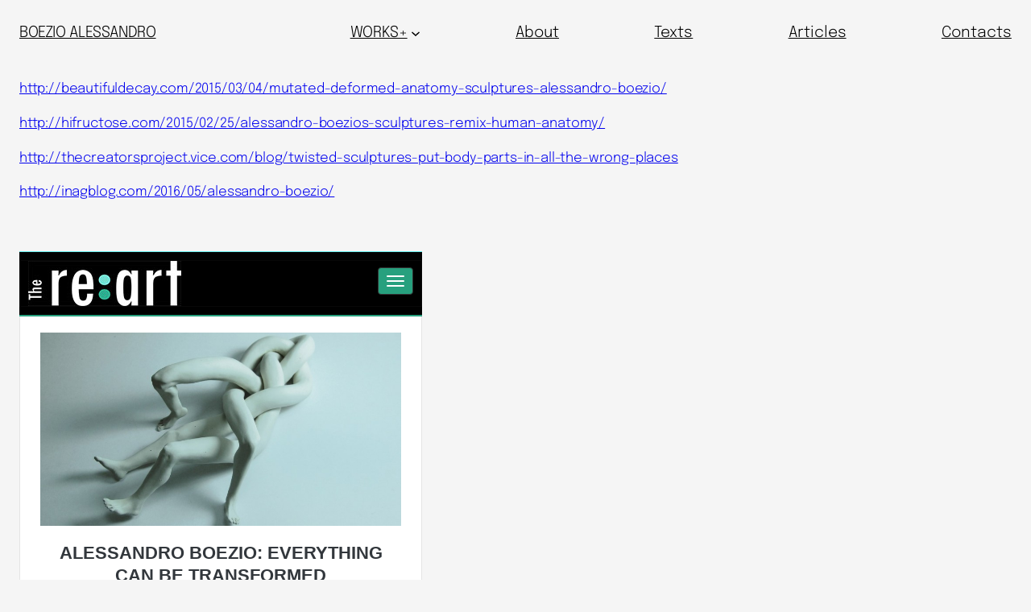

--- FILE ---
content_type: text/html; charset=UTF-8
request_url: http://boezioalessandro.com/foto/articles/
body_size: 57622
content:
<!DOCTYPE html>
<html lang="it-IT">
<head>
	<meta charset="UTF-8" />
	<meta name="viewport" content="width=device-width, initial-scale=1" />
<meta name='robots' content='max-image-preview:large' />
<title>Articles &#8211; BOEZIO ALESSANDRO</title>
<link rel="alternate" type="application/rss+xml" title="BOEZIO ALESSANDRO &raquo; Feed" href="http://boezioalessandro.com/foto/feed/" />
<link rel="alternate" type="application/rss+xml" title="BOEZIO ALESSANDRO &raquo; Feed dei commenti" href="http://boezioalessandro.com/foto/comments/feed/" />
<script>
window._wpemojiSettings = {"baseUrl":"https:\/\/s.w.org\/images\/core\/emoji\/14.0.0\/72x72\/","ext":".png","svgUrl":"https:\/\/s.w.org\/images\/core\/emoji\/14.0.0\/svg\/","svgExt":".svg","source":{"concatemoji":"http:\/\/boezioalessandro.com\/foto\/wp-includes\/js\/wp-emoji-release.min.js?ver=6.3.7"}};
/*! This file is auto-generated */
!function(i,n){var o,s,e;function c(e){try{var t={supportTests:e,timestamp:(new Date).valueOf()};sessionStorage.setItem(o,JSON.stringify(t))}catch(e){}}function p(e,t,n){e.clearRect(0,0,e.canvas.width,e.canvas.height),e.fillText(t,0,0);var t=new Uint32Array(e.getImageData(0,0,e.canvas.width,e.canvas.height).data),r=(e.clearRect(0,0,e.canvas.width,e.canvas.height),e.fillText(n,0,0),new Uint32Array(e.getImageData(0,0,e.canvas.width,e.canvas.height).data));return t.every(function(e,t){return e===r[t]})}function u(e,t,n){switch(t){case"flag":return n(e,"\ud83c\udff3\ufe0f\u200d\u26a7\ufe0f","\ud83c\udff3\ufe0f\u200b\u26a7\ufe0f")?!1:!n(e,"\ud83c\uddfa\ud83c\uddf3","\ud83c\uddfa\u200b\ud83c\uddf3")&&!n(e,"\ud83c\udff4\udb40\udc67\udb40\udc62\udb40\udc65\udb40\udc6e\udb40\udc67\udb40\udc7f","\ud83c\udff4\u200b\udb40\udc67\u200b\udb40\udc62\u200b\udb40\udc65\u200b\udb40\udc6e\u200b\udb40\udc67\u200b\udb40\udc7f");case"emoji":return!n(e,"\ud83e\udef1\ud83c\udffb\u200d\ud83e\udef2\ud83c\udfff","\ud83e\udef1\ud83c\udffb\u200b\ud83e\udef2\ud83c\udfff")}return!1}function f(e,t,n){var r="undefined"!=typeof WorkerGlobalScope&&self instanceof WorkerGlobalScope?new OffscreenCanvas(300,150):i.createElement("canvas"),a=r.getContext("2d",{willReadFrequently:!0}),o=(a.textBaseline="top",a.font="600 32px Arial",{});return e.forEach(function(e){o[e]=t(a,e,n)}),o}function t(e){var t=i.createElement("script");t.src=e,t.defer=!0,i.head.appendChild(t)}"undefined"!=typeof Promise&&(o="wpEmojiSettingsSupports",s=["flag","emoji"],n.supports={everything:!0,everythingExceptFlag:!0},e=new Promise(function(e){i.addEventListener("DOMContentLoaded",e,{once:!0})}),new Promise(function(t){var n=function(){try{var e=JSON.parse(sessionStorage.getItem(o));if("object"==typeof e&&"number"==typeof e.timestamp&&(new Date).valueOf()<e.timestamp+604800&&"object"==typeof e.supportTests)return e.supportTests}catch(e){}return null}();if(!n){if("undefined"!=typeof Worker&&"undefined"!=typeof OffscreenCanvas&&"undefined"!=typeof URL&&URL.createObjectURL&&"undefined"!=typeof Blob)try{var e="postMessage("+f.toString()+"("+[JSON.stringify(s),u.toString(),p.toString()].join(",")+"));",r=new Blob([e],{type:"text/javascript"}),a=new Worker(URL.createObjectURL(r),{name:"wpTestEmojiSupports"});return void(a.onmessage=function(e){c(n=e.data),a.terminate(),t(n)})}catch(e){}c(n=f(s,u,p))}t(n)}).then(function(e){for(var t in e)n.supports[t]=e[t],n.supports.everything=n.supports.everything&&n.supports[t],"flag"!==t&&(n.supports.everythingExceptFlag=n.supports.everythingExceptFlag&&n.supports[t]);n.supports.everythingExceptFlag=n.supports.everythingExceptFlag&&!n.supports.flag,n.DOMReady=!1,n.readyCallback=function(){n.DOMReady=!0}}).then(function(){return e}).then(function(){var e;n.supports.everything||(n.readyCallback(),(e=n.source||{}).concatemoji?t(e.concatemoji):e.wpemoji&&e.twemoji&&(t(e.twemoji),t(e.wpemoji)))}))}((window,document),window._wpemojiSettings);
</script>
<style>
img.wp-smiley,
img.emoji {
	display: inline !important;
	border: none !important;
	box-shadow: none !important;
	height: 1em !important;
	width: 1em !important;
	margin: 0 0.07em !important;
	vertical-align: -0.1em !important;
	background: none !important;
	padding: 0 !important;
}
</style>
	<link rel='stylesheet' id='all-css-ba40b04f2a9ef659be86fa9404c36887' href='http://boezioalessandro.com/foto/_jb_static/??/foto/wp-content/plugins/simple-photo-gallery/css/wppg-photo.css,/foto/wp-includes/blocks/navigation/style.min.css,/foto/wp-content/themes/twentyfourteen/style.css?m=1696093612&cb=1' type='text/css' media='all' />
<style id='wp-block-navigation-inline-css'>
.wp-block-navigation{font-size: clamp(0.918rem, 0.918rem + ((1vw - 0.2rem) * 0.578), 1.38rem);font-style: normal;font-weight: 300;}
.wp-block-navigation a:where(:not(.wp-element-button)){color: inherit;text-decoration: none;}
.wp-block-navigation a:where(:not(.wp-element-button)):hover{text-decoration: underline;}
</style>
<style id='wp-block-site-title-inline-css'>
.wp-block-site-title a{color:inherit}
.wp-block-site-title{font-size: var(--wp--preset--font-size--medium);font-style: normal;font-weight: 300;}
.wp-block-site-title a:where(:not(.wp-element-button)){text-decoration: none;}
.wp-block-site-title a:where(:not(.wp-element-button)):hover{text-decoration: underline;}
</style>
<style id='wp-block-navigation-link-inline-css'>
.wp-block-navigation .wp-block-navigation-item__label{overflow-wrap:break-word;word-break:normal}.wp-block-navigation .wp-block-navigation-item__description{display:none}
</style>
<style id='wp-block-columns-inline-css'>
.wp-block-columns{align-items:normal!important;box-sizing:border-box;display:flex;flex-wrap:wrap!important}@media (min-width:782px){.wp-block-columns{flex-wrap:nowrap!important}}.wp-block-columns.are-vertically-aligned-top{align-items:flex-start}.wp-block-columns.are-vertically-aligned-center{align-items:center}.wp-block-columns.are-vertically-aligned-bottom{align-items:flex-end}@media (max-width:781px){.wp-block-columns:not(.is-not-stacked-on-mobile)>.wp-block-column{flex-basis:100%!important}}@media (min-width:782px){.wp-block-columns:not(.is-not-stacked-on-mobile)>.wp-block-column{flex-basis:0;flex-grow:1}.wp-block-columns:not(.is-not-stacked-on-mobile)>.wp-block-column[style*=flex-basis]{flex-grow:0}}.wp-block-columns.is-not-stacked-on-mobile{flex-wrap:nowrap!important}.wp-block-columns.is-not-stacked-on-mobile>.wp-block-column{flex-basis:0;flex-grow:1}.wp-block-columns.is-not-stacked-on-mobile>.wp-block-column[style*=flex-basis]{flex-grow:0}:where(.wp-block-columns){margin-bottom:1.75em}:where(.wp-block-columns.has-background){padding:1.25em 2.375em}.wp-block-column{flex-grow:1;min-width:0;overflow-wrap:break-word;word-break:break-word}.wp-block-column.is-vertically-aligned-top{align-self:flex-start}.wp-block-column.is-vertically-aligned-center{align-self:center}.wp-block-column.is-vertically-aligned-bottom{align-self:flex-end}.wp-block-column.is-vertically-aligned-bottom,.wp-block-column.is-vertically-aligned-center,.wp-block-column.is-vertically-aligned-top{width:100%}
</style>
<style id='wp-block-group-inline-css'>
.wp-block-group{box-sizing:border-box}
</style>
<style id='wp-block-spacer-inline-css'>
.wp-block-spacer{clear:both}
</style>
<style id='wp-block-image-inline-css'>
.wp-block-image img{box-sizing:border-box;height:auto;max-width:100%;vertical-align:bottom}.wp-block-image[style*=border-radius] img,.wp-block-image[style*=border-radius]>a{border-radius:inherit}.wp-block-image.has-custom-border img{box-sizing:border-box}.wp-block-image.aligncenter{text-align:center}.wp-block-image.alignfull img,.wp-block-image.alignwide img{height:auto;width:100%}.wp-block-image .aligncenter,.wp-block-image .alignleft,.wp-block-image .alignright,.wp-block-image.aligncenter,.wp-block-image.alignleft,.wp-block-image.alignright{display:table}.wp-block-image .aligncenter>figcaption,.wp-block-image .alignleft>figcaption,.wp-block-image .alignright>figcaption,.wp-block-image.aligncenter>figcaption,.wp-block-image.alignleft>figcaption,.wp-block-image.alignright>figcaption{caption-side:bottom;display:table-caption}.wp-block-image .alignleft{float:left;margin:.5em 1em .5em 0}.wp-block-image .alignright{float:right;margin:.5em 0 .5em 1em}.wp-block-image .aligncenter{margin-left:auto;margin-right:auto}.wp-block-image figcaption{margin-bottom:1em;margin-top:.5em}.wp-block-image .is-style-rounded img,.wp-block-image.is-style-circle-mask img,.wp-block-image.is-style-rounded img{border-radius:9999px}@supports ((-webkit-mask-image:none) or (mask-image:none)) or (-webkit-mask-image:none){.wp-block-image.is-style-circle-mask img{border-radius:0;-webkit-mask-image:url('data:image/svg+xml;utf8,<svg viewBox="0 0 100 100" xmlns="http://www.w3.org/2000/svg"><circle cx="50" cy="50" r="50"/></svg>');mask-image:url('data:image/svg+xml;utf8,<svg viewBox="0 0 100 100" xmlns="http://www.w3.org/2000/svg"><circle cx="50" cy="50" r="50"/></svg>');mask-mode:alpha;-webkit-mask-position:center;mask-position:center;-webkit-mask-repeat:no-repeat;mask-repeat:no-repeat;-webkit-mask-size:contain;mask-size:contain}}.wp-block-image :where(.has-border-color){border-style:solid}.wp-block-image :where([style*=border-top-color]){border-top-style:solid}.wp-block-image :where([style*=border-right-color]){border-right-style:solid}.wp-block-image :where([style*=border-bottom-color]){border-bottom-style:solid}.wp-block-image :where([style*=border-left-color]){border-left-style:solid}.wp-block-image :where([style*=border-width]){border-style:solid}.wp-block-image :where([style*=border-top-width]){border-top-style:solid}.wp-block-image :where([style*=border-right-width]){border-right-style:solid}.wp-block-image :where([style*=border-bottom-width]){border-bottom-style:solid}.wp-block-image :where([style*=border-left-width]){border-left-style:solid}.wp-block-image figure{margin:0}.wp-lightbox-container .img-container{position:relative}.wp-lightbox-container button{background:none;border:none;cursor:zoom-in;height:100%;position:absolute;width:100%;z-index:100}.wp-lightbox-container button:focus-visible{outline:5px auto #212121;outline:5px auto -webkit-focus-ring-color;outline-offset:5px}.wp-lightbox-overlay{height:100vh;left:0;overflow:hidden;position:fixed;top:0;visibility:hidden;width:100vw;z-index:100000}.wp-lightbox-overlay .close-button{cursor:pointer;padding:0;position:absolute;right:12.5px;top:12.5px;z-index:5000000}.wp-lightbox-overlay .wp-block-image{align-items:center;box-sizing:border-box;display:flex;flex-direction:column;height:100%;justify-content:center;position:absolute;width:100%;z-index:3000000}.wp-lightbox-overlay .wp-block-image figcaption{display:none}.wp-lightbox-overlay .wp-block-image img{max-height:100%;max-width:100%;width:auto}.wp-lightbox-overlay button{background:none;border:none}.wp-lightbox-overlay .scrim{background-color:#fff;height:100%;opacity:.9;position:absolute;width:100%;z-index:2000000}.wp-lightbox-overlay.fade.active{animation:turn-on-visibility .25s both;visibility:visible}.wp-lightbox-overlay.fade.active img{animation:turn-on-visibility .3s both}.wp-lightbox-overlay.fade.hideanimationenabled:not(.active){animation:turn-off-visibility .3s both}.wp-lightbox-overlay.fade.hideanimationenabled:not(.active) img{animation:turn-off-visibility .25s both}.wp-lightbox-overlay.zoom img{height:var(--lightbox-image-max-height);position:absolute;transform-origin:top left;width:var(--lightbox-image-max-width)}.wp-lightbox-overlay.zoom.active{opacity:1;visibility:visible}.wp-lightbox-overlay.zoom.active .wp-block-image img{animation:lightbox-zoom-in .4s forwards}@media (prefers-reduced-motion){.wp-lightbox-overlay.zoom.active .wp-block-image img{animation:turn-on-visibility .4s both}}.wp-lightbox-overlay.zoom.active .scrim{animation:turn-on-visibility .4s forwards}.wp-lightbox-overlay.zoom.hideanimationenabled:not(.active) .wp-block-image img{animation:lightbox-zoom-out .4s forwards}@media (prefers-reduced-motion){.wp-lightbox-overlay.zoom.hideanimationenabled:not(.active) .wp-block-image img{animation:turn-off-visibility .4s both}}.wp-lightbox-overlay.zoom.hideanimationenabled:not(.active) .scrim{animation:turn-off-visibility .4s forwards}html.has-lightbox-open{overflow:hidden}@keyframes turn-on-visibility{0%{opacity:0}to{opacity:1}}@keyframes turn-off-visibility{0%{opacity:1;visibility:visible}99%{opacity:0;visibility:visible}to{opacity:0;visibility:hidden}}@keyframes lightbox-zoom-in{0%{left:var(--lightbox-initial-left-position);top:var(--lightbox-initial-top-position);transform:scale(var(--lightbox-scale-width),var(--lightbox-scale-height))}to{left:var(--lightbox-target-left-position);top:var(--lightbox-target-top-position);transform:scale(1)}}@keyframes lightbox-zoom-out{0%{left:var(--lightbox-target-left-position);top:var(--lightbox-target-top-position);transform:scale(1);visibility:visible}99%{visibility:visible}to{left:var(--lightbox-initial-left-position);top:var(--lightbox-initial-top-position);transform:scale(var(--lightbox-scale-width),var(--lightbox-scale-height))}}
</style>
<style id='wp-block-paragraph-inline-css'>
.is-small-text{font-size:.875em}.is-regular-text{font-size:1em}.is-large-text{font-size:2.25em}.is-larger-text{font-size:3em}.has-drop-cap:not(:focus):first-letter{float:left;font-size:8.4em;font-style:normal;font-weight:100;line-height:.68;margin:.05em .1em 0 0;text-transform:uppercase}body.rtl .has-drop-cap:not(:focus):first-letter{float:none;margin-left:.1em}p.has-drop-cap.has-background{overflow:hidden}p.has-background{padding:1.25em 2.375em}:where(p.has-text-color:not(.has-link-color)) a{color:inherit}
p{letter-spacing: -0.01em;}
</style>
<style id='wp-block-library-inline-css'>
:root{--wp-admin-theme-color:#007cba;--wp-admin-theme-color--rgb:0,124,186;--wp-admin-theme-color-darker-10:#006ba1;--wp-admin-theme-color-darker-10--rgb:0,107,161;--wp-admin-theme-color-darker-20:#005a87;--wp-admin-theme-color-darker-20--rgb:0,90,135;--wp-admin-border-width-focus:2px;--wp-block-synced-color:#7a00df;--wp-block-synced-color--rgb:122,0,223}@media (min-resolution:192dpi){:root{--wp-admin-border-width-focus:1.5px}}.wp-element-button{cursor:pointer}:root{--wp--preset--font-size--normal:16px;--wp--preset--font-size--huge:42px}:root .has-very-light-gray-background-color{background-color:#eee}:root .has-very-dark-gray-background-color{background-color:#313131}:root .has-very-light-gray-color{color:#eee}:root .has-very-dark-gray-color{color:#313131}:root .has-vivid-green-cyan-to-vivid-cyan-blue-gradient-background{background:linear-gradient(135deg,#00d084,#0693e3)}:root .has-purple-crush-gradient-background{background:linear-gradient(135deg,#34e2e4,#4721fb 50%,#ab1dfe)}:root .has-hazy-dawn-gradient-background{background:linear-gradient(135deg,#faaca8,#dad0ec)}:root .has-subdued-olive-gradient-background{background:linear-gradient(135deg,#fafae1,#67a671)}:root .has-atomic-cream-gradient-background{background:linear-gradient(135deg,#fdd79a,#004a59)}:root .has-nightshade-gradient-background{background:linear-gradient(135deg,#330968,#31cdcf)}:root .has-midnight-gradient-background{background:linear-gradient(135deg,#020381,#2874fc)}.has-regular-font-size{font-size:1em}.has-larger-font-size{font-size:2.625em}.has-normal-font-size{font-size:var(--wp--preset--font-size--normal)}.has-huge-font-size{font-size:var(--wp--preset--font-size--huge)}.has-text-align-center{text-align:center}.has-text-align-left{text-align:left}.has-text-align-right{text-align:right}#end-resizable-editor-section{display:none}.aligncenter{clear:both}.items-justified-left{justify-content:flex-start}.items-justified-center{justify-content:center}.items-justified-right{justify-content:flex-end}.items-justified-space-between{justify-content:space-between}.screen-reader-text{clip:rect(1px,1px,1px,1px);word-wrap:normal!important;border:0;-webkit-clip-path:inset(50%);clip-path:inset(50%);height:1px;margin:-1px;overflow:hidden;padding:0;position:absolute;width:1px}.screen-reader-text:focus{clip:auto!important;background-color:#ddd;-webkit-clip-path:none;clip-path:none;color:#444;display:block;font-size:1em;height:auto;left:5px;line-height:normal;padding:15px 23px 14px;text-decoration:none;top:5px;width:auto;z-index:100000}html :where(.has-border-color){border-style:solid}html :where([style*=border-top-color]){border-top-style:solid}html :where([style*=border-right-color]){border-right-style:solid}html :where([style*=border-bottom-color]){border-bottom-style:solid}html :where([style*=border-left-color]){border-left-style:solid}html :where([style*=border-width]){border-style:solid}html :where([style*=border-top-width]){border-top-style:solid}html :where([style*=border-right-width]){border-right-style:solid}html :where([style*=border-bottom-width]){border-bottom-style:solid}html :where([style*=border-left-width]){border-left-style:solid}html :where(img[class*=wp-image-]){height:auto;max-width:100%}:where(figure){margin:0 0 1em}html :where(.is-position-sticky){--wp-admin--admin-bar--position-offset:var(--wp-admin--admin-bar--height,0px)}@media screen and (max-width:600px){html :where(.is-position-sticky){--wp-admin--admin-bar--position-offset:0px}}
</style>
<style id='global-styles-inline-css'>
body{--wp--preset--color--black: #000000;--wp--preset--color--cyan-bluish-gray: #abb8c3;--wp--preset--color--white: #ffffff;--wp--preset--color--pale-pink: #f78da7;--wp--preset--color--vivid-red: #cf2e2e;--wp--preset--color--luminous-vivid-orange: #ff6900;--wp--preset--color--luminous-vivid-amber: #fcb900;--wp--preset--color--light-green-cyan: #7bdcb5;--wp--preset--color--vivid-green-cyan: #00d084;--wp--preset--color--pale-cyan-blue: #8ed1fc;--wp--preset--color--vivid-cyan-blue: #0693e3;--wp--preset--color--vivid-purple: #9b51e0;--wp--preset--color--primary: #000000;--wp--preset--color--secondary: #767676;--wp--preset--color--foreground: #000000;--wp--preset--color--background: #f5f5f5;--wp--preset--color--tertiary: #e6e6e6;--wp--preset--gradient--vivid-cyan-blue-to-vivid-purple: linear-gradient(135deg,rgba(6,147,227,1) 0%,rgb(155,81,224) 100%);--wp--preset--gradient--light-green-cyan-to-vivid-green-cyan: linear-gradient(135deg,rgb(122,220,180) 0%,rgb(0,208,130) 100%);--wp--preset--gradient--luminous-vivid-amber-to-luminous-vivid-orange: linear-gradient(135deg,rgba(252,185,0,1) 0%,rgba(255,105,0,1) 100%);--wp--preset--gradient--luminous-vivid-orange-to-vivid-red: linear-gradient(135deg,rgba(255,105,0,1) 0%,rgb(207,46,46) 100%);--wp--preset--gradient--very-light-gray-to-cyan-bluish-gray: linear-gradient(135deg,rgb(238,238,238) 0%,rgb(169,184,195) 100%);--wp--preset--gradient--cool-to-warm-spectrum: linear-gradient(135deg,rgb(74,234,220) 0%,rgb(151,120,209) 20%,rgb(207,42,186) 40%,rgb(238,44,130) 60%,rgb(251,105,98) 80%,rgb(254,248,76) 100%);--wp--preset--gradient--blush-light-purple: linear-gradient(135deg,rgb(255,206,236) 0%,rgb(152,150,240) 100%);--wp--preset--gradient--blush-bordeaux: linear-gradient(135deg,rgb(254,205,165) 0%,rgb(254,45,45) 50%,rgb(107,0,62) 100%);--wp--preset--gradient--luminous-dusk: linear-gradient(135deg,rgb(255,203,112) 0%,rgb(199,81,192) 50%,rgb(65,88,208) 100%);--wp--preset--gradient--pale-ocean: linear-gradient(135deg,rgb(255,245,203) 0%,rgb(182,227,212) 50%,rgb(51,167,181) 100%);--wp--preset--gradient--electric-grass: linear-gradient(135deg,rgb(202,248,128) 0%,rgb(113,206,126) 100%);--wp--preset--gradient--midnight: linear-gradient(135deg,rgb(2,3,129) 0%,rgb(40,116,252) 100%);--wp--preset--font-size--small: clamp(0.825rem, 0.825rem + ((1vw - 0.2rem) * 0.298), 1.0625rem);--wp--preset--font-size--medium: clamp(1rem, 1rem + ((1vw - 0.2rem) * 0.313), 1.25rem);--wp--preset--font-size--large: clamp(1.75rem, 1.75rem + ((1vw - 0.2rem) * 0.313), 2rem);--wp--preset--font-size--x-large: clamp(2.5rem, 2.5rem + ((1vw - 0.2rem) * 0.625), 3rem);--wp--preset--font-family--system-font: -apple-system, BlinkMacSystemFont, 'Segoe UI', Roboto, Oxygen-Sans, Ubuntu, Cantarell, 'Helvetica Neue', sans-serif;--wp--preset--font-family--epilogue-local: Epilogue Local;--wp--preset--font-family--sora-local: Sora Local;--wp--preset--font-family--albert-sans-local: Albert Sans Local;--wp--preset--spacing--20: 0.44rem;--wp--preset--spacing--30: 0.67rem;--wp--preset--spacing--40: 1rem;--wp--preset--spacing--50: 1.5rem;--wp--preset--spacing--60: 2.25rem;--wp--preset--spacing--70: 3.38rem;--wp--preset--spacing--80: 5.06rem;--wp--preset--shadow--natural: 6px 6px 9px rgba(0, 0, 0, 0.2);--wp--preset--shadow--deep: 12px 12px 50px rgba(0, 0, 0, 0.4);--wp--preset--shadow--sharp: 6px 6px 0px rgba(0, 0, 0, 0.2);--wp--preset--shadow--outlined: 6px 6px 0px -3px rgba(255, 255, 255, 1), 6px 6px rgba(0, 0, 0, 1);--wp--preset--shadow--crisp: 6px 6px 0px rgba(0, 0, 0, 1);}body { margin: 0;--wp--style--global--content-size: 620px;--wp--style--global--wide-size: 100%; }.wp-site-blocks { padding-top: var(--wp--style--root--padding-top); padding-bottom: var(--wp--style--root--padding-bottom); }.has-global-padding { padding-right: var(--wp--style--root--padding-right); padding-left: var(--wp--style--root--padding-left); }.has-global-padding :where(.has-global-padding) { padding-right: 0; padding-left: 0; }.has-global-padding > .alignfull { margin-right: calc(var(--wp--style--root--padding-right) * -1); margin-left: calc(var(--wp--style--root--padding-left) * -1); }.has-global-padding :where(.has-global-padding) > .alignfull { margin-right: 0; margin-left: 0; }.has-global-padding > .alignfull:where(:not(.has-global-padding)) > :where([class*="wp-block-"]:not(.alignfull):not([class*="__"]),p,h1,h2,h3,h4,h5,h6,ul,ol) { padding-right: var(--wp--style--root--padding-right); padding-left: var(--wp--style--root--padding-left); }.has-global-padding :where(.has-global-padding) > .alignfull:where(:not(.has-global-padding)) > :where([class*="wp-block-"]:not(.alignfull):not([class*="__"]),p,h1,h2,h3,h4,h5,h6,ul,ol) { padding-right: 0; padding-left: 0; }.wp-site-blocks > .alignleft { float: left; margin-right: 2em; }.wp-site-blocks > .alignright { float: right; margin-left: 2em; }.wp-site-blocks > .aligncenter { justify-content: center; margin-left: auto; margin-right: auto; }:where(.wp-site-blocks) > * { margin-block-start: 1.5rem; margin-block-end: 0; }:where(.wp-site-blocks) > :first-child:first-child { margin-block-start: 0; }:where(.wp-site-blocks) > :last-child:last-child { margin-block-end: 0; }body { --wp--style--block-gap: 1.5rem; }:where(body .is-layout-flow)  > :first-child:first-child{margin-block-start: 0;}:where(body .is-layout-flow)  > :last-child:last-child{margin-block-end: 0;}:where(body .is-layout-flow)  > *{margin-block-start: 1.5rem;margin-block-end: 0;}:where(body .is-layout-constrained)  > :first-child:first-child{margin-block-start: 0;}:where(body .is-layout-constrained)  > :last-child:last-child{margin-block-end: 0;}:where(body .is-layout-constrained)  > *{margin-block-start: 1.5rem;margin-block-end: 0;}:where(body .is-layout-flex) {gap: 1.5rem;}:where(body .is-layout-grid) {gap: 1.5rem;}body .is-layout-flow > .alignleft{float: left;margin-inline-start: 0;margin-inline-end: 2em;}body .is-layout-flow > .alignright{float: right;margin-inline-start: 2em;margin-inline-end: 0;}body .is-layout-flow > .aligncenter{margin-left: auto !important;margin-right: auto !important;}body .is-layout-constrained > .alignleft{float: left;margin-inline-start: 0;margin-inline-end: 2em;}body .is-layout-constrained > .alignright{float: right;margin-inline-start: 2em;margin-inline-end: 0;}body .is-layout-constrained > .aligncenter{margin-left: auto !important;margin-right: auto !important;}body .is-layout-constrained > :where(:not(.alignleft):not(.alignright):not(.alignfull)){max-width: var(--wp--style--global--content-size);margin-left: auto !important;margin-right: auto !important;}body .is-layout-constrained > .alignwide{max-width: var(--wp--style--global--wide-size);}body .is-layout-flex{display: flex;}body .is-layout-flex{flex-wrap: wrap;align-items: center;}body .is-layout-flex > *{margin: 0;}body .is-layout-grid{display: grid;}body .is-layout-grid > *{margin: 0;}body{background-color: var(--wp--preset--color--background);color: var(--wp--preset--color--foreground);font-family: var(--wp--preset--font-family--epilogue-local);font-size: clamp(0.875rem, 0.875rem + ((1vw - 0.2rem) * 0.281), 1.1rem);font-style: normal;font-weight: 300;line-height: 1.6;--wp--style--root--padding-top: 0;--wp--style--root--padding-right: 0;--wp--style--root--padding-bottom: 0;--wp--style--root--padding-left: 0;}a:where(:not(.wp-element-button)){color: var(--wp--preset--color--primary);text-decoration: none;}a:where(:not(.wp-element-button)):hover{text-decoration: none;}h1, h2, h3, h4, h5, h6{font-style: normal;font-weight: 300;letter-spacing: -0.02em;line-height: 1.3;}h1{font-size: var(--wp--preset--font-size--x-large);}h2{font-size: var(--wp--preset--font-size--large);}h3{font-size: clamp(1.188rem, 1.188rem + ((1vw - 0.2rem) * 0.865), 1.88rem);}h4{font-size: clamp(1.055rem, 1.055rem + ((1vw - 0.2rem) * 0.719), 1.63rem);}h5{font-size: clamp(0.918rem, 0.918rem + ((1vw - 0.2rem) * 0.578), 1.38rem);}h6{font-size: clamp(0.875rem, 0.875rem + ((1vw - 0.2rem) * 0.469), 1.25rem);}.wp-element-button, .wp-block-button__link{background-color: var(--wp--preset--color--primary);border-radius: 0.25rem;border-width: 0;color: var(--wp--preset--color--background);font-family: inherit;font-size: clamp(0.918rem, 0.918rem + ((1vw - 0.2rem) * 0.578), 1.38rem);line-height: inherit;padding: calc(0.667em + 2px) calc(1.333em + 2px);text-decoration: none;}.wp-element-button:hover, .wp-block-button__link:hover{background-color: var(--wp--preset--color--secondary);color: var(--wp--preset--color--background);}.wp-element-button:focus, .wp-block-button__link:focus{background-color: var(--wp--preset--color--primary);color: var(--wp--preset--color--background);outline-color: var(--wp--preset--color--primary);outline-offset: 2px;outline-style: dotted;outline-width: 1px;}.wp-element-button:active, .wp-block-button__link:active{background-color: var(--wp--preset--color--primary);color: var(--wp--preset--color--background);}.has-black-color{color: var(--wp--preset--color--black) !important;}.has-cyan-bluish-gray-color{color: var(--wp--preset--color--cyan-bluish-gray) !important;}.has-white-color{color: var(--wp--preset--color--white) !important;}.has-pale-pink-color{color: var(--wp--preset--color--pale-pink) !important;}.has-vivid-red-color{color: var(--wp--preset--color--vivid-red) !important;}.has-luminous-vivid-orange-color{color: var(--wp--preset--color--luminous-vivid-orange) !important;}.has-luminous-vivid-amber-color{color: var(--wp--preset--color--luminous-vivid-amber) !important;}.has-light-green-cyan-color{color: var(--wp--preset--color--light-green-cyan) !important;}.has-vivid-green-cyan-color{color: var(--wp--preset--color--vivid-green-cyan) !important;}.has-pale-cyan-blue-color{color: var(--wp--preset--color--pale-cyan-blue) !important;}.has-vivid-cyan-blue-color{color: var(--wp--preset--color--vivid-cyan-blue) !important;}.has-vivid-purple-color{color: var(--wp--preset--color--vivid-purple) !important;}.has-primary-color{color: var(--wp--preset--color--primary) !important;}.has-secondary-color{color: var(--wp--preset--color--secondary) !important;}.has-foreground-color{color: var(--wp--preset--color--foreground) !important;}.has-background-color{color: var(--wp--preset--color--background) !important;}.has-tertiary-color{color: var(--wp--preset--color--tertiary) !important;}.has-black-background-color{background-color: var(--wp--preset--color--black) !important;}.has-cyan-bluish-gray-background-color{background-color: var(--wp--preset--color--cyan-bluish-gray) !important;}.has-white-background-color{background-color: var(--wp--preset--color--white) !important;}.has-pale-pink-background-color{background-color: var(--wp--preset--color--pale-pink) !important;}.has-vivid-red-background-color{background-color: var(--wp--preset--color--vivid-red) !important;}.has-luminous-vivid-orange-background-color{background-color: var(--wp--preset--color--luminous-vivid-orange) !important;}.has-luminous-vivid-amber-background-color{background-color: var(--wp--preset--color--luminous-vivid-amber) !important;}.has-light-green-cyan-background-color{background-color: var(--wp--preset--color--light-green-cyan) !important;}.has-vivid-green-cyan-background-color{background-color: var(--wp--preset--color--vivid-green-cyan) !important;}.has-pale-cyan-blue-background-color{background-color: var(--wp--preset--color--pale-cyan-blue) !important;}.has-vivid-cyan-blue-background-color{background-color: var(--wp--preset--color--vivid-cyan-blue) !important;}.has-vivid-purple-background-color{background-color: var(--wp--preset--color--vivid-purple) !important;}.has-primary-background-color{background-color: var(--wp--preset--color--primary) !important;}.has-secondary-background-color{background-color: var(--wp--preset--color--secondary) !important;}.has-foreground-background-color{background-color: var(--wp--preset--color--foreground) !important;}.has-background-background-color{background-color: var(--wp--preset--color--background) !important;}.has-tertiary-background-color{background-color: var(--wp--preset--color--tertiary) !important;}.has-black-border-color{border-color: var(--wp--preset--color--black) !important;}.has-cyan-bluish-gray-border-color{border-color: var(--wp--preset--color--cyan-bluish-gray) !important;}.has-white-border-color{border-color: var(--wp--preset--color--white) !important;}.has-pale-pink-border-color{border-color: var(--wp--preset--color--pale-pink) !important;}.has-vivid-red-border-color{border-color: var(--wp--preset--color--vivid-red) !important;}.has-luminous-vivid-orange-border-color{border-color: var(--wp--preset--color--luminous-vivid-orange) !important;}.has-luminous-vivid-amber-border-color{border-color: var(--wp--preset--color--luminous-vivid-amber) !important;}.has-light-green-cyan-border-color{border-color: var(--wp--preset--color--light-green-cyan) !important;}.has-vivid-green-cyan-border-color{border-color: var(--wp--preset--color--vivid-green-cyan) !important;}.has-pale-cyan-blue-border-color{border-color: var(--wp--preset--color--pale-cyan-blue) !important;}.has-vivid-cyan-blue-border-color{border-color: var(--wp--preset--color--vivid-cyan-blue) !important;}.has-vivid-purple-border-color{border-color: var(--wp--preset--color--vivid-purple) !important;}.has-primary-border-color{border-color: var(--wp--preset--color--primary) !important;}.has-secondary-border-color{border-color: var(--wp--preset--color--secondary) !important;}.has-foreground-border-color{border-color: var(--wp--preset--color--foreground) !important;}.has-background-border-color{border-color: var(--wp--preset--color--background) !important;}.has-tertiary-border-color{border-color: var(--wp--preset--color--tertiary) !important;}.has-vivid-cyan-blue-to-vivid-purple-gradient-background{background: var(--wp--preset--gradient--vivid-cyan-blue-to-vivid-purple) !important;}.has-light-green-cyan-to-vivid-green-cyan-gradient-background{background: var(--wp--preset--gradient--light-green-cyan-to-vivid-green-cyan) !important;}.has-luminous-vivid-amber-to-luminous-vivid-orange-gradient-background{background: var(--wp--preset--gradient--luminous-vivid-amber-to-luminous-vivid-orange) !important;}.has-luminous-vivid-orange-to-vivid-red-gradient-background{background: var(--wp--preset--gradient--luminous-vivid-orange-to-vivid-red) !important;}.has-very-light-gray-to-cyan-bluish-gray-gradient-background{background: var(--wp--preset--gradient--very-light-gray-to-cyan-bluish-gray) !important;}.has-cool-to-warm-spectrum-gradient-background{background: var(--wp--preset--gradient--cool-to-warm-spectrum) !important;}.has-blush-light-purple-gradient-background{background: var(--wp--preset--gradient--blush-light-purple) !important;}.has-blush-bordeaux-gradient-background{background: var(--wp--preset--gradient--blush-bordeaux) !important;}.has-luminous-dusk-gradient-background{background: var(--wp--preset--gradient--luminous-dusk) !important;}.has-pale-ocean-gradient-background{background: var(--wp--preset--gradient--pale-ocean) !important;}.has-electric-grass-gradient-background{background: var(--wp--preset--gradient--electric-grass) !important;}.has-midnight-gradient-background{background: var(--wp--preset--gradient--midnight) !important;}.has-small-font-size{font-size: var(--wp--preset--font-size--small) !important;}.has-medium-font-size{font-size: var(--wp--preset--font-size--medium) !important;}.has-large-font-size{font-size: var(--wp--preset--font-size--large) !important;}.has-x-large-font-size{font-size: var(--wp--preset--font-size--x-large) !important;}.has-system-font-font-family{font-family: var(--wp--preset--font-family--system-font) !important;}.has-epilogue-local-font-family{font-family: var(--wp--preset--font-family--epilogue-local) !important;}.has-sora-local-font-family{font-family: var(--wp--preset--font-family--sora-local) !important;}.has-albert-sans-local-font-family{font-family: var(--wp--preset--font-family--albert-sans-local) !important;}
</style>
<style id='core-block-supports-inline-css'>
.wp-container-4.wp-container-4{gap:0;justify-content:space-between;}.wp-container-14.wp-container-14{flex-wrap:nowrap;justify-content:flex-start;}.wp-container-15.wp-container-15 > :where(:not(.alignleft):not(.alignright):not(.alignfull)){margin-left:0 !important;}.wp-container-17.wp-container-17{flex-wrap:nowrap;justify-content:flex-start;align-items:center;}.wp-container-18.wp-container-18 > :where(:not(.alignleft):not(.alignright):not(.alignfull)){max-width:100%;margin-left:0 !important;margin-right:auto !important;}.wp-container-18.wp-container-18 > .alignwide{max-width:100%;}.wp-container-18.wp-container-18 .alignfull{max-width:none;}.wp-container-7.wp-container-7,.wp-container-12.wp-container-12,.wp-container-20.wp-container-20,.wp-container-22.wp-container-22,.wp-container-24.wp-container-24{flex-wrap:nowrap;}
</style>
<style id='wp-webfonts-inline-css'>
@font-face{font-family:"Epilogue Local";font-style:normal;font-weight:300;font-display:fallback;src:url('http://boezioalessandro.com/foto/wp-content/themes/twentyfourteen/assets/fonts/epilogue_300.ttf') format('truetype');}@font-face{font-family:"Epilogue Local";font-style:normal;font-weight:500;font-display:fallback;src:url('http://boezioalessandro.com/foto/wp-content/themes/twentyfourteen/assets/fonts/epilogue_500.ttf') format('truetype');}@font-face{font-family:"Epilogue Local";font-style:italic;font-weight:500;font-display:fallback;src:url('http://boezioalessandro.com/foto/wp-content/themes/twentyfourteen/assets/fonts/epilogue_500italic.ttf') format('truetype');}@font-face{font-family:"Epilogue Local";font-style:italic;font-weight:300;font-display:fallback;src:url('http://boezioalessandro.com/foto/wp-content/themes/twentyfourteen/assets/fonts/epilogue_300italic.ttf') format('truetype');}@font-face{font-family:"Sora Local";font-style:normal;font-weight:400;font-display:fallback;src:url('http://boezioalessandro.com/foto/wp-content/themes/twentyfourteen/assets/fonts/sora_normal_400.ttf') format('truetype');}@font-face{font-family:"Sora Local";font-style:italic;font-weight:400;font-display:fallback;src:url('http://boezioalessandro.com/foto/wp-content/themes/twentyfourteen/assets/fonts/sora_italic_400.ttf') format('truetype');}@font-face{font-family:"Sora Local";font-style:italic;font-weight:600;font-display:fallback;src:url('http://boezioalessandro.com/foto/wp-content/themes/twentyfourteen/assets/fonts/sora_italic_600.ttf') format('truetype');}@font-face{font-family:"Sora Local";font-style:normal;font-weight:600;font-display:fallback;src:url('http://boezioalessandro.com/foto/wp-content/themes/twentyfourteen/assets/fonts/sora_normal_600.ttf') format('truetype');}@font-face{font-family:"Albert Sans Local";font-style:normal;font-weight:500;font-display:fallback;src:url('http://boezioalessandro.com/foto/wp-content/themes/twentyfourteen/assets/fonts/albert-sans_normal_500.ttf') format('truetype');}@font-face{font-family:"Albert Sans Local";font-style:italic;font-weight:500;font-display:fallback;src:url('http://boezioalessandro.com/foto/wp-content/themes/twentyfourteen/assets/fonts/albert-sans_italic_500.ttf') format('truetype');}@font-face{font-family:"Albert Sans Local";font-style:normal;font-weight:400;font-display:fallback;src:url('http://boezioalessandro.com/foto/wp-content/themes/twentyfourteen/assets/fonts/albert-sans_normal_400.ttf') format('truetype');}@font-face{font-family:"Albert Sans Local";font-style:italic;font-weight:400;font-display:fallback;src:url('http://boezioalessandro.com/foto/wp-content/themes/twentyfourteen/assets/fonts/albert-sans_italic_400.ttf') format('truetype');}@font-face{font-family:"Albert Sans Local";font-style:normal;font-weight:600;font-display:fallback;src:url('http://boezioalessandro.com/foto/wp-content/themes/twentyfourteen/assets/fonts/albert-sans_normal_600.ttf') format('truetype');}@font-face{font-family:"Albert Sans Local";font-style:italic;font-weight:600;font-display:fallback;src:url('http://boezioalessandro.com/foto/wp-content/themes/twentyfourteen/assets/fonts/albert-sans_italic_600.ttf') format('truetype');}
</style>
<script src='http://boezioalessandro.com/foto/wp-includes/js/jquery/jquery.min.js?ver=3.7.0' id='jquery-core-js'></script>
<script src='http://boezioalessandro.com/foto/wp-includes/js/jquery/jquery-migrate.min.js?ver=3.4.1' id='jquery-migrate-js'></script>
<script src='http://boezioalessandro.com/foto/wp-content/plugins/simple-photo-gallery/js/jquery-lightbox/js/jquery.lightbox-0.5.js?ver=1.8.1' id='jquery-lightbox-js'></script>
<script src='http://boezioalessandro.com/foto/wp-includes/blocks/navigation/view.min.js?ver=886680af40b7521d60fc' id='wp-block-navigation-view-js'></script>
<script src='http://boezioalessandro.com/foto/wp-includes/blocks/navigation/view-modal.min.js?ver=b478fa3cd1475dec97d3' id='wp-block-navigation-view-2-js'></script>
<link rel="https://api.w.org/" href="http://boezioalessandro.com/foto/wp-json/" /><link rel="alternate" type="application/json" href="http://boezioalessandro.com/foto/wp-json/wp/v2/pages/640" /><link rel="EditURI" type="application/rsd+xml" title="RSD" href="http://boezioalessandro.com/foto/xmlrpc.php?rsd" />
<meta name="generator" content="WordPress 6.3.7" />
<link rel="canonical" href="http://boezioalessandro.com/foto/articles/" />
<link rel='shortlink' href='http://boezioalessandro.com/foto/?p=640' />
<link rel="alternate" type="application/json+oembed" href="http://boezioalessandro.com/foto/wp-json/oembed/1.0/embed?url=http%3A%2F%2Fboezioalessandro.com%2Ffoto%2Farticles%2F" />
<link rel="alternate" type="text/xml+oembed" href="http://boezioalessandro.com/foto/wp-json/oembed/1.0/embed?url=http%3A%2F%2Fboezioalessandro.com%2Ffoto%2Farticles%2F&#038;format=xml" />
<link rel="icon" href="http://boezioalessandro.com/foto/wp-content/uploads/2016/03/cropped-LOGO-PIXEL-16-X-16-32x32.jpg" sizes="32x32" />
<link rel="icon" href="http://boezioalessandro.com/foto/wp-content/uploads/2016/03/cropped-LOGO-PIXEL-16-X-16-192x192.jpg" sizes="192x192" />
<link rel="apple-touch-icon" href="http://boezioalessandro.com/foto/wp-content/uploads/2016/03/cropped-LOGO-PIXEL-16-X-16-180x180.jpg" />
<meta name="msapplication-TileImage" content="http://boezioalessandro.com/foto/wp-content/uploads/2016/03/cropped-LOGO-PIXEL-16-X-16-270x270.jpg" />
</head>

<body class="page-template-default page page-id-640 wp-embed-responsive">

<div class="wp-site-blocks"><header class="wp-block-template-part">
<div class="wp-block-group has-background-background-color has-background has-global-padding is-layout-constrained wp-block-group-is-layout-constrained" style="border-top-style:none;border-top-width:0px;border-right-style:none;border-right-width:0px;border-bottom-color:var(--wp--preset--color--primary);border-bottom-width:1px;border-left-style:none;border-left-width:0px;padding-top:0;padding-right:0;padding-bottom:0;padding-left:0">
<div class="wp-block-columns alignfull are-vertically-aligned-center is-not-stacked-on-mobile is-layout-flex wp-container-7 wp-block-columns-is-layout-flex" style="padding-top:var(--wp--preset--spacing--40);padding-right:var(--wp--preset--spacing--50);padding-bottom:var(--wp--preset--spacing--40);padding-left:var(--wp--preset--spacing--50)">
<div class="wp-block-column is-vertically-aligned-center is-layout-flow wp-block-column-is-layout-flow" style="flex-basis:33.33%"><h1 class="wp-block-site-title has-medium-font-size"><a href="http://boezioalessandro.com/foto" target="_self" rel="home">BOEZIO ALESSANDRO</a></h1></div>



<div class="wp-block-column is-vertically-aligned-center is-layout-flow wp-block-column-is-layout-flow" style="padding-right:0;padding-left:0;flex-basis:66.66%"><nav class="has-medium-font-size is-responsive items-justified-space-between wp-block-navigation has-medium-font-size is-horizontal is-content-justification-space-between is-layout-flex wp-container-4 wp-block-navigation-is-layout-flex" aria-label="Navigazione 2" ><button aria-haspopup="true" aria-label="Apri menu" class="wp-block-navigation__responsive-container-open " data-micromodal-trigger="modal-3" ><svg width="24" height="24" xmlns="http://www.w3.org/2000/svg" viewBox="0 0 24 24" aria-hidden="true" focusable="false"><rect x="4" y="7.5" width="16" height="1.5" /><rect x="4" y="15" width="16" height="1.5" /></svg></button>
			<div class="wp-block-navigation__responsive-container  has-text-color has-primary-color has-background has-background-background-color" style="" id="modal-3" >
				<div class="wp-block-navigation__responsive-close" tabindex="-1" data-micromodal-close>
					<div class="wp-block-navigation__responsive-dialog" aria-label="Menu" >
							<button aria-label="Chiudi menu" data-micromodal-close class="wp-block-navigation__responsive-container-close" ><svg xmlns="http://www.w3.org/2000/svg" viewBox="0 0 24 24" width="24" height="24" aria-hidden="true" focusable="false"><path d="M13 11.8l6.1-6.3-1-1-6.1 6.2-6.1-6.2-1 1 6.1 6.3-6.5 6.7 1 1 6.5-6.6 6.5 6.6 1-1z"></path></svg></button>
						<div class="wp-block-navigation__responsive-container-content" id="modal-3-content">
							<ul class="wp-block-navigation__container has-medium-font-size is-responsive items-justified-space-between wp-block-navigation has-medium-font-size"><li class="has-medium-font-size wp-block-navigation-item has-child open-on-hover-click wp-block-navigation-submenu"><a class="wp-block-navigation-item__content" href="http://boezioalessandro.com/foto/works/">WORKS+</a><button aria-label="Sottomenu di WORKS+" class="wp-block-navigation__submenu-icon wp-block-navigation-submenu__toggle" aria-expanded="false"><svg xmlns="http://www.w3.org/2000/svg" width="12" height="12" viewBox="0 0 12 12" fill="none" aria-hidden="true" focusable="false"><path d="M1.50002 4L6.00002 8L10.5 4" stroke-width="1.5"></path></svg></button><ul class="wp-block-navigation__submenu-container has-text-color has-primary-color has-background has-background-background-color wp-block-navigation-submenu"><li class="has-medium-font-size wp-block-navigation-item wp-block-navigation-link"><a class="wp-block-navigation-item__content"  href="http://boezioalessandro.com/foto/temptations/"><span class="wp-block-navigation-item__label">TEMPTATIONS</span></a></li><li class="has-medium-font-size wp-block-navigation-item wp-block-navigation-link"><a class="wp-block-navigation-item__content"  href="http://boezioalessandro.com/foto/archetype-apotropaic-2/"><span class="wp-block-navigation-item__label">ARCHETYPE APOTROPAIC</span></a></li><li class="has-medium-font-size wp-block-navigation-item wp-block-navigation-link"><a class="wp-block-navigation-item__content"  href="http://boezioalessandro.com/foto/archetype-apotropaic/"><span class="wp-block-navigation-item__label">THE ARCHETYPE</span></a></li><li class="has-medium-font-size wp-block-navigation-item wp-block-navigation-link"><a class="wp-block-navigation-item__content"  href="http://boezioalessandro.com/foto/equilibrio-aureo/"><span class="wp-block-navigation-item__label">EQUILIBRIO AUREO</span></a></li><li class="has-medium-font-size wp-block-navigation-item wp-block-navigation-link"><a class="wp-block-navigation-item__content"  href="http://boezioalessandro.com/foto/stranatomie/"><span class="wp-block-navigation-item__label">STRANATOMIE</span></a></li><li class="has-medium-font-size wp-block-navigation-item wp-block-navigation-link"><a class="wp-block-navigation-item__content"  href="http://boezioalessandro.com/foto/trappole-mentali-2/"><span class="wp-block-navigation-item__label">TRAPPOLE MENTALI</span></a></li></ul></li><li class="has-medium-font-size wp-block-navigation-item wp-block-navigation-link"><a class="wp-block-navigation-item__content"  href="http://boezioalessandro.com/foto/archetype-apotropaic-2/about/"><span class="wp-block-navigation-item__label">About</span></a></li><li class="has-medium-font-size wp-block-navigation-item wp-block-navigation-link"><a class="wp-block-navigation-item__content"  href="http://boezioalessandro.com/foto/archetype-apotropaic-2/about/texts/"><span class="wp-block-navigation-item__label">Texts</span></a></li><li class="has-medium-font-size wp-block-navigation-item current-menu-item wp-block-navigation-link"><a class="wp-block-navigation-item__content"  href="http://boezioalessandro.com/foto/articles/" aria-current="page"><span class="wp-block-navigation-item__label">Articles</span></a></li><li style="font-size:clamp(0.901rem, 0.901rem + ((1vw - 0.2rem) * 0.561), 1.35rem);" class="has-medium-font-size wp-block-navigation-item wp-block-navigation-link is-layout-flow wp-block-navigation-link-is-layout-flow"><a class="wp-block-navigation-item__content"  href="http://boezioalessandro.com/foto/contacts/"><span class="wp-block-navigation-item__label">Contacts</span></a></li></ul>
						</div>
					</div>
				</div>
			</div></nav></div>



<div class="wp-block-column is-layout-flow wp-block-column-is-layout-flow" style="flex-basis:0%"></div>
</div>
</div>



<div style="height:0px" aria-hidden="true" class="wp-block-spacer"></div>
</header>


<div class="wp-block-group is-layout-flow wp-block-group-is-layout-flow" style="border-style:none;border-width:0px;min-height:20vh">
<div class="wp-block-columns alignfull is-layout-flex wp-container-12 wp-block-columns-is-layout-flex" style="margin-top:0;margin-bottom:0;padding-top:0;padding-right:var(--wp--preset--spacing--50);padding-bottom:0;padding-left:var(--wp--preset--spacing--50)">
<div class="wp-block-column is-layout-flow wp-block-column-is-layout-flow" style="flex-basis:100%"><div style="min-height:61vh;" class="entry-content wp-block-post-content is-layout-flow wp-block-post-content-is-layout-flow"><p><a href="http://beautifuldecay.com/2015/03/04/mutated-deformed-anatomy-sculptures-alessandro-boezio/">http://beautifuldecay.com/2015/03/04/mutated-deformed-anatomy-sculptures-alessandro-boezio/</a></p>
<p><a href="http://hifructose.com/2015/02/25/alessandro-boezios-sculptures-remix-human-anatomy/">http://hifructose.com/2015/02/25/alessandro-boezios-sculptures-remix-human-anatomy/</a></p>
<p><a href="http://thecreatorsproject.vice.com/blog/twisted-sculptures-put-body-parts-in-all-the-wrong-places">http://thecreatorsproject.vice.com/blog/twisted-sculptures-put-body-parts-in-all-the-wrong-places</a></p>
<p><a href="http://inagblog.com/2016/05/alessandro-boezio/">http://inagblog.com/2016/05/alessandro-boezio/</a></p>
<p>&nbsp;</p>
<blockquote class="wp-embedded-content" data-secret="qGqbqn55eQ"><p><a href="http://thereart.ro/alessandro-boezio/">Alessandro Boezio: Everything can be transformed</a></p></blockquote>
<p><iframe class="wp-embedded-content" sandbox="allow-scripts" security="restricted" style="position: absolute; clip: rect(1px, 1px, 1px, 1px);" title="&#8220;Alessandro Boezio: Everything can be transformed&#8221; &#8212; The re:art" src="http://thereart.ro/alessandro-boezio/embed/#?secret=qGqbqn55eQ" data-secret="qGqbqn55eQ" width="500" height="282" frameborder="0" marginwidth="0" marginheight="0" scrolling="no"></iframe></p>
<p>&nbsp;</p>
<p>&nbsp;</p>
<blockquote class="wp-embedded-content" data-secret="YVtNAdyI7J"><p><a href="https://art-sheep.com/these-distorted-sculptures-will-mess-you-up-in-a-most-creative-way/">Alessandro Boezio&#8217;s Distorted But Brilliant Sculptures</a></p></blockquote>
<p><iframe class="wp-embedded-content" sandbox="allow-scripts" security="restricted" style="position: absolute; clip: rect(1px, 1px, 1px, 1px);" title="&#8220;Alessandro Boezio&#8217;s Distorted But Brilliant Sculptures&#8221; &#8212; Art-Sheep" src="https://art-sheep.com/these-distorted-sculptures-will-mess-you-up-in-a-most-creative-way/embed/#?secret=P42Am8SfQW#?secret=YVtNAdyI7J" data-secret="YVtNAdyI7J" width="500" height="282" frameborder="0" marginwidth="0" marginheight="0" scrolling="no"></iframe></p>
<div class="tumblr-post" data-href="https://embed.tumblr.com/embed/post/t:tq6T892zklHXueNs8mYulw/122295306368/v2" data-did="a7447bd7b5fc82fc5db36506a8e95d64f004eb7b"  ><a href="https://www.tumblr.com/kumokun/122295306368">https://www.tumblr.com/kumokun/122295306368</a></div>
<p><script async src="https://assets.tumblr.com/post.js?_v=38df9a6ca7436e6ca1b851b0543b9f51"></script></p>
<p>&nbsp;</p>
</div></div>
</div>
</div>


<footer class="wp-block-template-part">
<div style="height:0px" aria-hidden="true" class="wp-block-spacer"></div>



<div class="wp-block-group has-global-padding is-layout-constrained wp-block-group-is-layout-constrained" style="border-top-color:var(--wp--preset--color--primary);border-top-width:1px;border-right-style:none;border-right-width:0px;border-bottom-style:none;border-bottom-width:0px;border-left-style:none;border-left-width:0px">
<div class="wp-block-columns alignfull is-layout-flex wp-container-24 wp-block-columns-is-layout-flex" style="padding-top:var(--wp--preset--spacing--60);padding-right:var(--wp--preset--spacing--50);padding-bottom:var(--wp--preset--spacing--60);padding-left:var(--wp--preset--spacing--50)">
<div class="wp-block-column has-global-padding is-content-justification-left is-layout-constrained wp-container-15 wp-block-column-is-layout-constrained" style="flex-basis:20vw">
<div class="wp-block-group has-small-font-size is-content-justification-left is-nowrap is-layout-flex wp-container-14 wp-block-group-is-layout-flex">
<figure class="wp-block-image size-thumbnail is-resized"><a href="https://www.instagram.com/alessandroboezio/"><img decoding="async" loading="lazy" src="http://boezioalessandro.com/foto/wp-content/uploads/2023/10/png-transparent-instagram-instagram-logo-logo-instagram-icon-150x150.png" alt="" class="wp-image-1363" style="object-fit:cover;width:20px;height:20px" width="20" height="20" srcset="http://boezioalessandro.com/foto/wp-content/uploads/2023/10/png-transparent-instagram-instagram-logo-logo-instagram-icon-150x150.png 150w, http://boezioalessandro.com/foto/wp-content/uploads/2023/10/png-transparent-instagram-instagram-logo-logo-instagram-icon-300x300.png 300w, http://boezioalessandro.com/foto/wp-content/uploads/2023/10/png-transparent-instagram-instagram-logo-logo-instagram-icon.png 918w" sizes="(max-width: 20px) 100vw, 20px" /></a></figure>



<p style="margin-top:var(--wp--preset--spacing--20);font-size:clamp(0.875rem, 0.875rem + ((1vw - 0.2rem) * 0.156), 1rem);"><a href="https://www.instagram.com/alessandroboezio/">@alessandroboezio</a></p>
</div>
</div>



<div class="wp-block-column has-global-padding is-content-justification-left is-layout-constrained wp-container-18 wp-block-column-is-layout-constrained" style="flex-basis:31%">
<div class="wp-block-group alignfull is-horizontal is-content-justification-left is-nowrap is-layout-flex wp-container-17 wp-block-group-is-layout-flex" style="padding-right:0;padding-left:0">
<figure class="wp-block-image alignleft size-thumbnail is-resized"><a href="mailto:contacts@boezioalessandro.com"><img decoding="async" loading="lazy" src="http://boezioalessandro.com/foto/wp-content/uploads/2023/10/chiocciola-1-1-150x150.png" alt="" class="wp-image-1364" style="object-fit:cover;width:20px;height:20px" width="20" height="20" srcset="http://boezioalessandro.com/foto/wp-content/uploads/2023/10/chiocciola-1-1-150x150.png 150w, http://boezioalessandro.com/foto/wp-content/uploads/2023/10/chiocciola-1-1-298x300.png 298w, http://boezioalessandro.com/foto/wp-content/uploads/2023/10/chiocciola-1-1-1016x1024.png 1016w, http://boezioalessandro.com/foto/wp-content/uploads/2023/10/chiocciola-1-1-1524x1536.png 1524w, http://boezioalessandro.com/foto/wp-content/uploads/2023/10/chiocciola-1-1.png 1752w" sizes="(max-width: 20px) 100vw, 20px" /></a></figure>



<p class="is-layout-flow wp-block-paragraph-is-layout-flow" style="margin-top:var(--wp--preset--spacing--20);font-size:clamp(0.875rem, 0.875rem + ((1vw - 0.2rem) * 0.156), 1rem);"><a href="mailto:contacts@boezioalessandro.com">contacts@boezioalessandro.com</a></p>
</div>
</div>



<div class="wp-block-column has-global-padding is-layout-constrained wp-block-column-is-layout-constrained" style="flex-basis:18%">
<div class="wp-block-group is-nowrap is-layout-flex wp-container-20 wp-block-group-is-layout-flex">
<figure class="wp-block-image size-thumbnail is-resized"><img decoding="async" loading="lazy" src="http://boezioalessandro.com/foto/wp-content/uploads/2023/10/kisspng-handset-telephone-call-mobile-phones-5ae37d4b9b18e9.8685897515248581876353-150x150.png" alt="" class="wp-image-1365" style="object-fit:cover;width:20px;height:20px" width="20" height="20" srcset="http://boezioalessandro.com/foto/wp-content/uploads/2023/10/kisspng-handset-telephone-call-mobile-phones-5ae37d4b9b18e9.8685897515248581876353-150x150.png 150w, http://boezioalessandro.com/foto/wp-content/uploads/2023/10/kisspng-handset-telephone-call-mobile-phones-5ae37d4b9b18e9.8685897515248581876353-294x300.png 294w, http://boezioalessandro.com/foto/wp-content/uploads/2023/10/kisspng-handset-telephone-call-mobile-phones-5ae37d4b9b18e9.8685897515248581876353.png 895w" sizes="(max-width: 20px) 100vw, 20px" /></figure>



<p class="is-layout-flow wp-block-paragraph-is-layout-flow" style="margin-top:var(--wp--preset--spacing--30);font-size:clamp(0.875rem, 0.875rem + ((1vw - 0.2rem) * 0.156), 1rem);">+39 3285928903</p>
</div>
</div>



<div class="wp-block-column is-layout-flow wp-block-column-is-layout-flow">
<div class="wp-block-group is-nowrap is-layout-flex wp-container-22 wp-block-group-is-layout-flex" style="min-height:0px;margin-top:0">
<figure class="wp-block-image size-full is-resized"><a href="http://boezioalessandro.com/foto/wp-login.php"><img decoding="async" loading="lazy" src="http://boezioalessandro.com/foto/wp-content/uploads/2023/10/LOGO-a-ALESSANDRO-BOEZIO-IMG_0416.png" alt="" class="wp-image-1376" style="object-fit:cover;width:20px;height:20px" width="20" height="20" srcset="http://boezioalessandro.com/foto/wp-content/uploads/2023/10/LOGO-a-ALESSANDRO-BOEZIO-IMG_0416.png 943w, http://boezioalessandro.com/foto/wp-content/uploads/2023/10/LOGO-a-ALESSANDRO-BOEZIO-IMG_0416-300x291.png 300w, http://boezioalessandro.com/foto/wp-content/uploads/2023/10/LOGO-a-ALESSANDRO-BOEZIO-IMG_0416-150x150.png 150w" sizes="(max-width: 20px) 100vw, 20px" /></a></figure>



<p style="margin-top:var(--wp--preset--spacing--30);font-size:clamp(0.875rem, 0.875rem + ((1vw - 0.2rem) * 0.156), 1rem);"><a href="http://boezioalessandro.com/foto/wp-login.php">© Boezio Alessandro</a></p>
</div>
</div>
</div>
</div>
</footer></div>

		<style id="skip-link-styles">
		.skip-link.screen-reader-text {
			border: 0;
			clip: rect(1px,1px,1px,1px);
			clip-path: inset(50%);
			height: 1px;
			margin: -1px;
			overflow: hidden;
			padding: 0;
			position: absolute !important;
			width: 1px;
			word-wrap: normal !important;
		}

		.skip-link.screen-reader-text:focus {
			background-color: #eee;
			clip: auto !important;
			clip-path: none;
			color: #444;
			display: block;
			font-size: 1em;
			height: auto;
			left: 5px;
			line-height: normal;
			padding: 15px 23px 14px;
			text-decoration: none;
			top: 5px;
			width: auto;
			z-index: 100000;
		}
	</style>
		<script>
	( function() {
		var skipLinkTarget = document.querySelector( 'main' ),
			sibling,
			skipLinkTargetID,
			skipLink;

		// Early exit if a skip-link target can't be located.
		if ( ! skipLinkTarget ) {
			return;
		}

		/*
		 * Get the site wrapper.
		 * The skip-link will be injected in the beginning of it.
		 */
		sibling = document.querySelector( '.wp-site-blocks' );

		// Early exit if the root element was not found.
		if ( ! sibling ) {
			return;
		}

		// Get the skip-link target's ID, and generate one if it doesn't exist.
		skipLinkTargetID = skipLinkTarget.id;
		if ( ! skipLinkTargetID ) {
			skipLinkTargetID = 'wp--skip-link--target';
			skipLinkTarget.id = skipLinkTargetID;
		}

		// Create the skip link.
		skipLink = document.createElement( 'a' );
		skipLink.classList.add( 'skip-link', 'screen-reader-text' );
		skipLink.href = '#' + skipLinkTargetID;
		skipLink.innerHTML = 'Vai al contenuto';

		// Inject the skip link.
		sibling.parentElement.insertBefore( skipLink, sibling );
	}() );
	</script>
	<script src='http://boezioalessandro.com/foto/wp-includes/js/wp-embed.min.js?ver=6.3.7' id='wp-embed-js'></script>
</body>
</html>


--- FILE ---
content_type: text/html; charset=UTF-8
request_url: http://thereart.ro/alessandro-boezio/embed/
body_size: 9382
content:
<!DOCTYPE html>
<html class="no-js" lang="en-US">
<head>
  <meta charset="utf-8">
  <base href="http://thereart.ro">
  <meta http-equiv="X-UA-Compatible" content="IE=edge">
  <title>Alessandro Boezio: Everything can be transformed - The re:art</title>
  <meta name="viewport" content="width=device-width, initial-scale=1">
  <link rel="shortcut icon" href="http://thereart.ro/wp-content/themes/reart/favicon.png" />

  
	<!-- This site is optimized with the Yoast SEO plugin v14.8.1 - https://yoast.com/wordpress/plugins/seo/ -->
	<meta name="description" content="Italian artist Alessandro Boezio creates a new anatomy based on bizarre multiplications of human limbs and reveals grotesque mutations of the human body." />
	<meta name="robots" content="index, follow" />
	<meta name="googlebot" content="index, follow, max-snippet:-1, max-image-preview:large, max-video-preview:-1" />
	<meta name="bingbot" content="index, follow, max-snippet:-1, max-image-preview:large, max-video-preview:-1" />
	<link rel="canonical" href="http://thereart.ro/alessandro-boezio/" />
	<meta property="og:locale" content="en_US" />
	<meta property="og:type" content="article" />
	<meta property="og:title" content="Alessandro Boezio: Everything can be transformed - The re:art" />
	<meta property="og:description" content="Italian artist Alessandro Boezio creates a new anatomy based on bizarre multiplications of human limbs and reveals grotesque mutations of the human body." />
	<meta property="og:url" content="http://thereart.ro/alessandro-boezio/" />
	<meta property="og:site_name" content="The re:art" />
	<meta property="article:publisher" content="https://www.facebook.com/thereartproject" />
	<meta property="article:published_time" content="2015-03-24T22:01:02+00:00" />
	<meta property="article:modified_time" content="2018-09-03T12:44:40+00:00" />
	<meta property="og:image" content="http://thereart.ro/wp-content/uploads/2015/03/Afrodite-e-Ares-Alessandro-Boezio.jpg" />
	<meta property="og:image:width" content="1056" />
	<meta property="og:image:height" content="800" />
	<meta name="twitter:card" content="summary" />
	<script type="application/ld+json" class="yoast-schema-graph">{"@context":"https://schema.org","@graph":[{"@type":"WebSite","@id":"http://thereart.ro/#website","url":"http://thereart.ro/","name":"The re:art","description":"Art to refresh mindsets","potentialAction":[{"@type":"SearchAction","target":"http://thereart.ro/?s={search_term_string}","query-input":"required name=search_term_string"}],"inLanguage":"en-US"},{"@type":"ImageObject","@id":"http://thereart.ro/alessandro-boezio/#primaryimage","inLanguage":"en-US","url":"http://thereart.ro/wp-content/uploads/2015/03/Afrodite-e-Ares-Alessandro-Boezio.jpg","width":1056,"height":800,"caption":"A. Boezio - Afrodite e Ares"},{"@type":"WebPage","@id":"http://thereart.ro/alessandro-boezio/#webpage","url":"http://thereart.ro/alessandro-boezio/","name":"Alessandro Boezio: Everything can be transformed - The re:art","isPartOf":{"@id":"http://thereart.ro/#website"},"primaryImageOfPage":{"@id":"http://thereart.ro/alessandro-boezio/#primaryimage"},"datePublished":"2015-03-24T22:01:02+00:00","dateModified":"2018-09-03T12:44:40+00:00","author":{"@id":"http://thereart.ro/#/schema/person/96aa548187a89cf1370fa2ec444dc60a"},"description":"Italian artist Alessandro Boezio creates a new anatomy based on bizarre multiplications of human limbs and reveals grotesque mutations of the human body.","inLanguage":"en-US","potentialAction":[{"@type":"ReadAction","target":["http://thereart.ro/alessandro-boezio/"]}]},{"@type":"Person","@id":"http://thereart.ro/#/schema/person/96aa548187a89cf1370fa2ec444dc60a","name":"The re:art","image":{"@type":"ImageObject","@id":"http://thereart.ro/#personlogo","inLanguage":"en-US","url":"http://2.gravatar.com/avatar/bc7cdee9cbe38a3374578580c833c663?s=96&d=mm&r=g","caption":"The re:art"}}]}</script>
	<!-- / Yoast SEO plugin. -->


<link rel='dns-prefetch' href='//ajax.googleapis.com' />
<link rel='dns-prefetch' href='//s.w.org' />
		<script type="text/javascript">
			window._wpemojiSettings = {"baseUrl":"https:\/\/s.w.org\/images\/core\/emoji\/13.0.0\/72x72\/","ext":".png","svgUrl":"https:\/\/s.w.org\/images\/core\/emoji\/13.0.0\/svg\/","svgExt":".svg","source":{"concatemoji":"\/wp-includes\/js\/wp-emoji-release.min.js?ver=5.5.3"}};
			!function(e,a,t){var r,n,o,i,p=a.createElement("canvas"),s=p.getContext&&p.getContext("2d");function c(e,t){var a=String.fromCharCode;s.clearRect(0,0,p.width,p.height),s.fillText(a.apply(this,e),0,0);var r=p.toDataURL();return s.clearRect(0,0,p.width,p.height),s.fillText(a.apply(this,t),0,0),r===p.toDataURL()}function l(e){if(!s||!s.fillText)return!1;switch(s.textBaseline="top",s.font="600 32px Arial",e){case"flag":return!c([127987,65039,8205,9895,65039],[127987,65039,8203,9895,65039])&&(!c([55356,56826,55356,56819],[55356,56826,8203,55356,56819])&&!c([55356,57332,56128,56423,56128,56418,56128,56421,56128,56430,56128,56423,56128,56447],[55356,57332,8203,56128,56423,8203,56128,56418,8203,56128,56421,8203,56128,56430,8203,56128,56423,8203,56128,56447]));case"emoji":return!c([55357,56424,8205,55356,57212],[55357,56424,8203,55356,57212])}return!1}function d(e){var t=a.createElement("script");t.src=e,t.defer=t.type="text/javascript",a.getElementsByTagName("head")[0].appendChild(t)}for(i=Array("flag","emoji"),t.supports={everything:!0,everythingExceptFlag:!0},o=0;o<i.length;o++)t.supports[i[o]]=l(i[o]),t.supports.everything=t.supports.everything&&t.supports[i[o]],"flag"!==i[o]&&(t.supports.everythingExceptFlag=t.supports.everythingExceptFlag&&t.supports[i[o]]);t.supports.everythingExceptFlag=t.supports.everythingExceptFlag&&!t.supports.flag,t.DOMReady=!1,t.readyCallback=function(){t.DOMReady=!0},t.supports.everything||(n=function(){t.readyCallback()},a.addEventListener?(a.addEventListener("DOMContentLoaded",n,!1),e.addEventListener("load",n,!1)):(e.attachEvent("onload",n),a.attachEvent("onreadystatechange",function(){"complete"===a.readyState&&t.readyCallback()})),(r=t.source||{}).concatemoji?d(r.concatemoji):r.wpemoji&&r.twemoji&&(d(r.twemoji),d(r.wpemoji)))}(window,document,window._wpemojiSettings);
		</script>
		<style type="text/css">
img.wp-smiley,
img.emoji {
	display: inline !important;
	border: none !important;
	box-shadow: none !important;
	height: 1em !important;
	width: 1em !important;
	margin: 0 .07em !important;
	vertical-align: -0.1em !important;
	background: none !important;
	padding: 0 !important;
}
</style>
	<link rel="stylesheet" href="/wp-includes/css/dist/block-library/style.min.css?ver=5.5.3">
<link rel="stylesheet" href="/wp-content/plugins/simple-lightbox/client/css/app.css?ver=2.7.0">
<link rel="stylesheet" href="/wp-content/plugins/add-to-any/addtoany.min.css?ver=1.15">
<link rel="stylesheet" href="/wp-content/themes/reart/assets/css/main.min.css?ver=99fd0351d0ad40d2c16393080d107f60">
<script type='text/javascript' src='//ajax.googleapis.com/ajax/libs/jquery/1.11.0/jquery.min.js' id='jquery-js'></script>
<script>window.jQuery || document.write('<script src="http://thereart.ro/wp-content/themes/reart/assets/js/vendor/jquery-1.11.0.min.js"><\/script>')</script>
<script type='text/javascript' src='/wp-content/plugins/add-to-any/addtoany.min.js?ver=1.1' id='addtoany-js'></script>
<script type='text/javascript' src='/wp-content/themes/reart/assets/js/vendor/modernizr-2.7.0.min.js' id='modernizr-js'></script>
<link rel="https://api.w.org/" href="http://thereart.ro/wp-json/" /><link rel="alternate" type="application/json" href="http://thereart.ro/wp-json/wp/v2/posts/11058" /><link rel="alternate" type="application/json+oembed" href="http://thereart.ro/wp-json/oembed/1.0/embed?url=http%3A%2F%2Fthereart.ro%2Falessandro-boezio%2F" />
<link rel="alternate" type="text/xml+oembed" href="http://thereart.ro/wp-json/oembed/1.0/embed?url=http%3A%2F%2Fthereart.ro%2Falessandro-boezio%2F&#038;format=xml" />

<script data-cfasync="false">
window.a2a_config=window.a2a_config||{};a2a_config.callbacks=[];a2a_config.overlays=[];a2a_config.templates={};
a2a_config.icon_color="#00c9ae,#a4ddcc";
(function(d,s,a,b){a=d.createElement(s);b=d.getElementsByTagName(s)[0];a.async=1;a.src="https://static.addtoany.com/menu/page.js";b.parentNode.insertBefore(a,b);})(document,"script");
</script>

  <link rel="alternate" type="application/rss+xml" title="The re:art Feed" href="http://thereart.ro/feed/">
</head>
<body class="post-template-default single single-post postid-11058 single-format-standard alessandro-boezio">

  <!--[if lt IE 8]>
    <div class="alert alert-warning">
      You are using an <strong>outdated</strong> browser. Please <a href="http://browsehappy.com/">upgrade your browser</a> to improve your experience.    </div>
  <![endif]-->

  <div class="main-header">
    <header>
    <div class="container visible-lg">
        <div class="row">
            <div class="col-sm-2">
            <a href="http://thereart.ro" class="lnk-img">
                <img src="assets/img/logo.jpg" class="img-responsive"  alt="Logo re:Art">
            </a>
                
            </div>
            <div class="col-sm-6 col-lg-offset-1 col-md-6">
                <nav class="main-nav clearfix">
                    <ul id="menu-primary-menu" class="main-nav-anchors"><li class="current-post-ancestor active current-post-parent menu-refeed"><a title="Art News Feed" href="http://thereart.ro/category/refeed/">re:feed</a></li>
<li class="menu-reprojects"><a title="The re:art as communication partner" href="http://thereart.ro/category/reprojects/">re:projects</a></li>
<li class="menu-werecommend"><a title="Artist Index" href="http://thereart.ro/werecommend/">We:recommend</a></li>
<li class="menu-about-us"><a title="About The re:art" href="http://thereart.ro/about-us/">About us</a></li>
</ul>                </nav>
            </div>
            <div class="col-md-3">
                <form role="search" method="get" class="srch-form pull-left" action="http://thereart.ro/">
                  <div class="input-group">
                        <input type="search" value="" name="s" class="srch-input pull-left" placeholder="Search The re:art">
                        <label class="hide">Search for:</label>
                        <button type="submit" class="ico ico-btn-search text-hide pull-left">Search</button>
                  </div>
                </form>

                <a class="pull-right ico ico-fb-head text-hide" href="https://www.facebook.com/thereartproject" target="_blank">Re:art on Facebook</a>
            </div>
        </div>
    </div>
    <a href="/" class="logo">
        
    </a>
        
    <nav class="navbar navbar-inverse navbar-mobile-only hidden-lg" role="navigation">
        <div class="container-fluid">
          <!-- Brand and toggle get grouped for better mobile display -->
          <div class="navbar-header">
            <button type="button" class="navbar-toggle" data-toggle="collapse" data-target="#bs-example-navbar-collapse-1">
              <span class="sr-only">Toggle navigation</span>
              <span class="icon-bar"></span>
              <span class="icon-bar"></span>
              <span class="icon-bar"></span>
            </button>
            <a href="http://thereart.ro" class="lnk-img brand">
                <img src="assets/img/logo.jpg" class="img-responsive"  alt="Logo re:Art">
            </a>
          </div>

          <!-- Collect the nav links, forms, and other content for toggling -->
          <div class="collapse navbar-collapse" id="bs-example-navbar-collapse-1">
            <ul id="menu-primary-menu-1" class="nav navbar-nav"><li class="current-post-ancestor active current-post-parent menu-refeed"><a title="Art News Feed" href="http://thereart.ro/category/refeed/">re:feed</a></li>
<li class="menu-reprojects"><a title="The re:art as communication partner" href="http://thereart.ro/category/reprojects/">re:projects</a></li>
<li class="menu-werecommend"><a title="Artist Index" href="http://thereart.ro/werecommend/">We:recommend</a></li>
<li class="menu-about-us"><a title="About The re:art" href="http://thereart.ro/about-us/">About us</a></li>
</ul>          </div><!-- /.navbar-collapse -->
        </div><!-- /.container-fluid -->
      </nav>
       
    </header>
</div>
  <main class="main-content" role="main">
    <!DOCTYPE html>
<html lang="en-US" class="no-js">
<head>
	<title>Alessandro Boezio: Everything can be transformed - The re:art</title>
	<meta http-equiv="X-UA-Compatible" content="IE=edge">
		<style type="text/css">
				/*! This file is auto-generated */
			body,html{padding:0;margin:0}body{font-family:sans-serif}.screen-reader-text{border:0;clip:rect(1px,1px,1px,1px);-webkit-clip-path:inset(50%);clip-path:inset(50%);height:1px;margin:-1px;overflow:hidden;padding:0;position:absolute;width:1px;word-wrap:normal!important}.dashicons{display:inline-block;width:20px;height:20px;background-color:transparent;background-repeat:no-repeat;background-size:20px;background-position:center;transition:background .1s ease-in;position:relative;top:5px}.dashicons-no{background-image:url("data:image/svg+xml;charset=utf8,%3Csvg%20xmlns%3D%27http%3A%2F%2Fwww.w3.org%2F2000%2Fsvg%27%20viewBox%3D%270%200%2020%2020%27%3E%3Cpath%20d%3D%27M15.55%2013.7l-2.19%202.06-3.42-3.65-3.64%203.43-2.06-2.18%203.64-3.43-3.42-3.64%202.18-2.06%203.43%203.64%203.64-3.42%202.05%202.18-3.64%203.43z%27%20fill%3D%27%23fff%27%2F%3E%3C%2Fsvg%3E")}.dashicons-admin-comments{background-image:url("data:image/svg+xml;charset=utf8,%3Csvg%20xmlns%3D%27http%3A%2F%2Fwww.w3.org%2F2000%2Fsvg%27%20viewBox%3D%270%200%2020%2020%27%3E%3Cpath%20d%3D%27M5%202h9q.82%200%201.41.59T16%204v7q0%20.82-.59%201.41T14%2013h-2l-5%205v-5H5q-.82%200-1.41-.59T3%2011V4q0-.82.59-1.41T5%202z%27%20fill%3D%27%2382878c%27%2F%3E%3C%2Fsvg%3E")}.wp-embed-comments a:hover .dashicons-admin-comments{background-image:url("data:image/svg+xml;charset=utf8,%3Csvg%20xmlns%3D%27http%3A%2F%2Fwww.w3.org%2F2000%2Fsvg%27%20viewBox%3D%270%200%2020%2020%27%3E%3Cpath%20d%3D%27M5%202h9q.82%200%201.41.59T16%204v7q0%20.82-.59%201.41T14%2013h-2l-5%205v-5H5q-.82%200-1.41-.59T3%2011V4q0-.82.59-1.41T5%202z%27%20fill%3D%27%230073aa%27%2F%3E%3C%2Fsvg%3E")}.dashicons-share{background-image:url("data:image/svg+xml;charset=utf8,%3Csvg%20xmlns%3D%27http%3A%2F%2Fwww.w3.org%2F2000%2Fsvg%27%20viewBox%3D%270%200%2020%2020%27%3E%3Cpath%20d%3D%27M14.5%2012q1.24%200%202.12.88T17.5%2015t-.88%202.12-2.12.88-2.12-.88T11.5%2015q0-.34.09-.69l-4.38-2.3Q6.32%2013%205%2013q-1.24%200-2.12-.88T2%2010t.88-2.12T5%207q1.3%200%202.21.99l4.38-2.3q-.09-.35-.09-.69%200-1.24.88-2.12T14.5%202t2.12.88T17.5%205t-.88%202.12T14.5%208q-1.3%200-2.21-.99l-4.38%202.3Q8%209.66%208%2010t-.09.69l4.38%202.3q.89-.99%202.21-.99z%27%20fill%3D%27%2382878c%27%2F%3E%3C%2Fsvg%3E");display:none}.js .dashicons-share{display:inline-block}.wp-embed-share-dialog-open:hover .dashicons-share{background-image:url("data:image/svg+xml;charset=utf8,%3Csvg%20xmlns%3D%27http%3A%2F%2Fwww.w3.org%2F2000%2Fsvg%27%20viewBox%3D%270%200%2020%2020%27%3E%3Cpath%20d%3D%27M14.5%2012q1.24%200%202.12.88T17.5%2015t-.88%202.12-2.12.88-2.12-.88T11.5%2015q0-.34.09-.69l-4.38-2.3Q6.32%2013%205%2013q-1.24%200-2.12-.88T2%2010t.88-2.12T5%207q1.3%200%202.21.99l4.38-2.3q-.09-.35-.09-.69%200-1.24.88-2.12T14.5%202t2.12.88T17.5%205t-.88%202.12T14.5%208q-1.3%200-2.21-.99l-4.38%202.3Q8%209.66%208%2010t-.09.69l4.38%202.3q.89-.99%202.21-.99z%27%20fill%3D%27%230073aa%27%2F%3E%3C%2Fsvg%3E")}.wp-embed{padding:25px;font-size:14px;font-weight:400;font-family:-apple-system,BlinkMacSystemFont,"Segoe UI",Roboto,Oxygen-Sans,Ubuntu,Cantarell,"Helvetica Neue",sans-serif;line-height:1.5;color:#82878c;background:#fff;border:1px solid #e5e5e5;box-shadow:0 1px 1px rgba(0,0,0,.05);overflow:auto;zoom:1}.wp-embed a{color:#82878c;text-decoration:none}.wp-embed a:hover{text-decoration:underline}.wp-embed-featured-image{margin-bottom:20px}.wp-embed-featured-image img{width:100%;height:auto;border:none}.wp-embed-featured-image.square{float:left;max-width:160px;margin-right:20px}.wp-embed p{margin:0}p.wp-embed-heading{margin:0 0 15px;font-weight:600;font-size:22px;line-height:1.3}.wp-embed-heading a{color:#32373c}.wp-embed .wp-embed-more{color:#b4b9be}.wp-embed-footer{display:table;width:100%;margin-top:30px}.wp-embed-site-icon{position:absolute;top:50%;left:0;transform:translateY(-50%);height:25px;width:25px;border:0}.wp-embed-site-title{font-weight:600;line-height:1.78571428}.wp-embed-site-title a{position:relative;display:inline-block;padding-left:35px}.wp-embed-meta,.wp-embed-site-title{display:table-cell}.wp-embed-meta{text-align:right;white-space:nowrap;vertical-align:middle}.wp-embed-comments,.wp-embed-share{display:inline}.wp-embed-meta a:hover{text-decoration:none;color:#0073aa}.wp-embed-comments a{line-height:1.78571428;display:inline-block}.wp-embed-comments+.wp-embed-share{margin-left:10px}.wp-embed-share-dialog{position:absolute;top:0;left:0;right:0;bottom:0;background-color:#222;background-color:rgba(10,10,10,.9);color:#fff;opacity:1;transition:opacity .25s ease-in-out}.wp-embed-share-dialog.hidden{opacity:0;visibility:hidden}.wp-embed-share-dialog-close,.wp-embed-share-dialog-open{margin:-8px 0 0;padding:0;background:0 0;border:none;cursor:pointer;outline:0}.wp-embed-share-dialog-close .dashicons,.wp-embed-share-dialog-open .dashicons{padding:4px}.wp-embed-share-dialog-open .dashicons{top:8px}.wp-embed-share-dialog-close:focus .dashicons,.wp-embed-share-dialog-open:focus .dashicons{box-shadow:0 0 0 1px #5b9dd9,0 0 2px 1px rgba(30,140,190,.8);border-radius:100%}.wp-embed-share-dialog-close{position:absolute;top:20px;right:20px;font-size:22px}.wp-embed-share-dialog-close:hover{text-decoration:none}.wp-embed-share-dialog-close .dashicons{height:24px;width:24px;background-size:24px}.wp-embed-share-dialog-content{height:100%;transform-style:preserve-3d;overflow:hidden}.wp-embed-share-dialog-text{margin-top:25px;padding:20px}.wp-embed-share-tabs{margin:0 0 20px;padding:0;list-style:none}.wp-embed-share-tab-button{display:inline-block}.wp-embed-share-tab-button button{margin:0;padding:0;border:none;background:0 0;font-size:16px;line-height:1.3;color:#aaa;cursor:pointer;transition:color .1s ease-in}.wp-embed-share-tab-button [aria-selected=true]{color:#fff}.wp-embed-share-tab-button button:hover{color:#fff}.wp-embed-share-tab-button+.wp-embed-share-tab-button{margin:0 0 0 10px;padding:0 0 0 11px;border-left:1px solid #aaa}.wp-embed-share-tab[aria-hidden=true]{display:none}p.wp-embed-share-description{margin:0;font-size:14px;line-height:1;font-style:italic;color:#aaa}.wp-embed-share-input{box-sizing:border-box;width:100%;border:none;height:28px;margin:0 0 10px 0;padding:0 5px;font-size:14px;font-weight:400;font-family:-apple-system,BlinkMacSystemFont,"Segoe UI",Roboto,Oxygen-Sans,Ubuntu,Cantarell,"Helvetica Neue",sans-serif;line-height:1.5;resize:none;cursor:text}textarea.wp-embed-share-input{height:72px}html[dir=rtl] .wp-embed-featured-image.square{float:right;margin-right:0;margin-left:20px}html[dir=rtl] .wp-embed-site-title a{padding-left:0;padding-right:35px}html[dir=rtl] .wp-embed-site-icon{margin-right:0;margin-left:10px;left:auto;right:0}html[dir=rtl] .wp-embed-meta{text-align:left}html[dir=rtl] .wp-embed-share{margin-left:0;margin-right:10px}html[dir=rtl] .wp-embed-share-dialog-close{right:auto;left:20px}html[dir=rtl] .wp-embed-share-tab-button+.wp-embed-share-tab-button{margin:0 10px 0 0;padding:0 11px 0 0;border-left:none;border-right:1px solid #aaa}
			</style>
	<meta name='robots' content='noindex,follow' />
<link rel="canonical" href="http://thereart.ro/alessandro-boezio/" />
<script type='text/javascript' src='/wp-includes/js/wp-embed.min.js?ver=5.5.3' id='wp-embed-js'></script>
<!--[if lte IE 8]>
<link rel="stylesheet" href="/wp-includes/css/wp-embed-template-ie.min.css?ver=5.5.3">
<![endif]-->
</head>
<body class="post-template-default single single-post postid-11058 single-format-standard alessandro-boezio">
	<div class="wp-embed post-11058 post type-post status-publish format-standard has-post-thumbnail hentry category-featured-artists category-refeed tag-alessandro-boezio tag-alessandro-boezio-art tag-alessandro-boezio-artist tag-alessandro-boezio-sculpture tag-contemporary-art tag-sculpture">
					<div class="wp-embed-featured-image rectangular">
				<a href="/alessandro-boezio/" target="_top">
					<img width="820" height="440" src="http://thereart.ro/wp-content/uploads/2015/03/Afrodite-e-Ares-Alessandro-Boezio-820x440.jpg" class="attachment-refeed_featured size-refeed_featured" alt="A. Boezio - Afrodite e Ares" loading="lazy" />				</a>
			</div>
		
		<p class="wp-embed-heading">
			<a href="/alessandro-boezio/" target="_top">
				Alessandro Boezio: Everything can be transformed			</a>
		</p>

		
		<div class="wp-embed-excerpt"><p>With a strong belief that “everything can be transformed, everything can be re-used, everything is re-adaptable”, Italian artist Alessandro Boezio creates a new anatomy based on bizarre multiplications of human limbs and mutations resulting in what often appears to be a hybrid &hellip; <a href="http://thereart.ro/alessandro-boezio/" class="wp-embed-more" target="_top">Continue reading <span class="screen-reader-text">Alessandro Boezio: Everything can be transformed</span></a></p>
</div>

		
		<div class="wp-embed-footer">
			<div class="wp-embed-site-title"><a href="http://thereart.ro" target="_top"><img src="http://thereart.ro/wp-includes/images/w-logo-blue.png" srcset="http://thereart.ro/wp-includes/images/w-logo-blue.png 2x" width="32" height="32" alt="" class="wp-embed-site-icon"/><span>The re:art</span></a></div>
			<div class="wp-embed-meta">
					<div class="wp-embed-comments">
		<a href="http://thereart.ro/alessandro-boezio/#respond" target="_top">
			<span class="dashicons dashicons-admin-comments"></span>
			0 <span class="screen-reader-text">Comments</span>		</a>
	</div>
		<div class="wp-embed-share">
		<button type="button" class="wp-embed-share-dialog-open" aria-label="Open sharing dialog">
			<span class="dashicons dashicons-share"></span>
		</button>
	</div>
				</div>
		</div>
	</div>
	<div class="wp-embed-share-dialog hidden" role="dialog" aria-label="Sharing options">
		<div class="wp-embed-share-dialog-content">
			<div class="wp-embed-share-dialog-text">
				<ul class="wp-embed-share-tabs" role="tablist">
					<li class="wp-embed-share-tab-button wp-embed-share-tab-button-wordpress" role="presentation">
						<button type="button" role="tab" aria-controls="wp-embed-share-tab-wordpress" aria-selected="true" tabindex="0">WordPress Embed</button>
					</li>
					<li class="wp-embed-share-tab-button wp-embed-share-tab-button-html" role="presentation">
						<button type="button" role="tab" aria-controls="wp-embed-share-tab-html" aria-selected="false" tabindex="-1">HTML Embed</button>
					</li>
				</ul>
				<div id="wp-embed-share-tab-wordpress" class="wp-embed-share-tab" role="tabpanel" aria-hidden="false">
					<input type="text" value="/alessandro-boezio/" class="wp-embed-share-input" aria-describedby="wp-embed-share-description-wordpress" tabindex="0" readonly/>

					<p class="wp-embed-share-description" id="wp-embed-share-description-wordpress">
						Copy and paste this URL into your WordPress site to embed					</p>
				</div>
				<div id="wp-embed-share-tab-html" class="wp-embed-share-tab" role="tabpanel" aria-hidden="true">
					<textarea class="wp-embed-share-input" aria-describedby="wp-embed-share-description-html" tabindex="0" readonly>&lt;blockquote class=&quot;wp-embedded-content&quot;&gt;&lt;a href=&quot;http://thereart.ro/alessandro-boezio/&quot;&gt;Alessandro Boezio: Everything can be transformed&lt;/a&gt;&lt;/blockquote&gt;
&lt;script type=&#039;text/javascript&#039;&gt;
&lt;!--//--&gt;&lt;![CDATA[//&gt;&lt;!--
		/*! This file is auto-generated */
		!function(d,l){&quot;use strict&quot;;var e=!1,o=!1;if(l.querySelector)if(d.addEventListener)e=!0;if(d.wp=d.wp||{},!d.wp.receiveEmbedMessage)if(d.wp.receiveEmbedMessage=function(e){var t=e.data;if(t)if(t.secret||t.message||t.value)if(!/[^a-zA-Z0-9]/.test(t.secret)){var r,a,i,s,n,o=l.querySelectorAll(&#039;iframe[data-secret=&quot;&#039;+t.secret+&#039;&quot;]&#039;),c=l.querySelectorAll(&#039;blockquote[data-secret=&quot;&#039;+t.secret+&#039;&quot;]&#039;);for(r=0;r&lt;c.length;r++)c[r].style.display=&quot;none&quot;;for(r=0;r&lt;o.length;r++)if(a=o[r],e.source===a.contentWindow){if(a.removeAttribute(&quot;style&quot;),&quot;height&quot;===t.message){if(1e3&lt;(i=parseInt(t.value,10)))i=1e3;else if(~~i&lt;200)i=200;a.height=i}if(&quot;link&quot;===t.message)if(s=l.createElement(&quot;a&quot;),n=l.createElement(&quot;a&quot;),s.href=a.getAttribute(&quot;src&quot;),n.href=t.value,n.host===s.host)if(l.activeElement===a)d.top.location.href=t.value}}},e)d.addEventListener(&quot;message&quot;,d.wp.receiveEmbedMessage,!1),l.addEventListener(&quot;DOMContentLoaded&quot;,t,!1),d.addEventListener(&quot;load&quot;,t,!1);function t(){if(!o){o=!0;var e,t,r,a,i=-1!==navigator.appVersion.indexOf(&quot;MSIE 10&quot;),s=!!navigator.userAgent.match(/Trident.*rv:11\./),n=l.querySelectorAll(&quot;iframe.wp-embedded-content&quot;);for(t=0;t&lt;n.length;t++){if(!(r=n[t]).getAttribute(&quot;data-secret&quot;))a=Math.random().toString(36).substr(2,10),r.src+=&quot;#?secret=&quot;+a,r.setAttribute(&quot;data-secret&quot;,a);if(i||s)(e=r.cloneNode(!0)).removeAttribute(&quot;security&quot;),r.parentNode.replaceChild(e,r)}}}}(window,document);
//--&gt;&lt;!]]&gt;
&lt;/script&gt;&lt;iframe sandbox=&quot;allow-scripts&quot; security=&quot;restricted&quot; src=&quot;http://thereart.ro/alessandro-boezio/embed/&quot; width=&quot;600&quot; height=&quot;400&quot; title=&quot;&amp;#8220;Alessandro Boezio: Everything can be transformed&amp;#8221; &amp;#8212; The re:art&quot; frameborder=&quot;0&quot; marginwidth=&quot;0&quot; marginheight=&quot;0&quot; scrolling=&quot;no&quot; class=&quot;wp-embedded-content&quot;&gt;&lt;/iframe&gt;</textarea>

					<p class="wp-embed-share-description" id="wp-embed-share-description-html">
						Copy and paste this code into your site to embed					</p>
				</div>
			</div>

			<button type="button" class="wp-embed-share-dialog-close" aria-label="Close sharing dialog">
				<span class="dashicons dashicons-no"></span>
			</button>
		</div>
	</div>
		<script type="text/javascript">
				/*! This file is auto-generated */
			!function(u,c){"use strict";var r,t,e,i=c.querySelector&&u.addEventListener,b=!1;function f(e,t){u.parent.postMessage({message:e,value:t,secret:r},"*")}function n(){if(!b){b=!0;var e,t=c.querySelector(".wp-embed-share-dialog"),r=c.querySelector(".wp-embed-share-dialog-open"),i=c.querySelector(".wp-embed-share-dialog-close"),n=c.querySelectorAll(".wp-embed-share-input"),a=c.querySelectorAll(".wp-embed-share-tab-button button"),o=c.querySelector(".wp-embed-featured-image img");if(n)for(e=0;e<n.length;e++)n[e].addEventListener("click",function(e){e.target.select()});if(r&&r.addEventListener("click",function(){t.className=t.className.replace("hidden",""),c.querySelector('.wp-embed-share-tab-button [aria-selected="true"]').focus()}),i&&i.addEventListener("click",function(){l()}),a)for(e=0;e<a.length;e++)a[e].addEventListener("click",s),a[e].addEventListener("keydown",d);c.addEventListener("keydown",function(e){27===e.keyCode&&-1===t.className.indexOf("hidden")?l():9===e.keyCode&&function(e){var t=c.querySelector('.wp-embed-share-tab-button [aria-selected="true"]');i!==e.target||e.shiftKey?t===e.target&&e.shiftKey&&(i.focus(),e.preventDefault()):(t.focus(),e.preventDefault())}(e)},!1),u.self!==u.top&&(f("height",Math.ceil(c.body.getBoundingClientRect().height)),o&&o.addEventListener("load",function(){f("height",Math.ceil(c.body.getBoundingClientRect().height))}),c.addEventListener("click",function(e){var t,r=e.target;(t=r.hasAttribute("href")?r.getAttribute("href"):r.parentElement.getAttribute("href"))&&(f("link",t),e.preventDefault())}))}function l(){t.className+=" hidden",c.querySelector(".wp-embed-share-dialog-open").focus()}function s(e){var t=c.querySelector('.wp-embed-share-tab-button [aria-selected="true"]');t.setAttribute("aria-selected","false"),c.querySelector("#"+t.getAttribute("aria-controls")).setAttribute("aria-hidden","true"),e.target.setAttribute("aria-selected","true"),c.querySelector("#"+e.target.getAttribute("aria-controls")).setAttribute("aria-hidden","false")}function d(e){var t,r,i=e.target,n=i.parentElement.previousElementSibling,a=i.parentElement.nextElementSibling;if(37===e.keyCode)t=n;else{if(39!==e.keyCode)return!1;t=a}"rtl"===c.documentElement.getAttribute("dir")&&(t=t===n?a:n),t&&(r=t.firstElementChild,i.setAttribute("tabindex","-1"),i.setAttribute("aria-selected",!1),c.querySelector("#"+i.getAttribute("aria-controls")).setAttribute("aria-hidden","true"),r.setAttribute("tabindex","0"),r.setAttribute("aria-selected","true"),r.focus(),c.querySelector("#"+r.getAttribute("aria-controls")).setAttribute("aria-hidden","false"))}}i&&(!function e(){u.self===u.top||r||(r=u.location.hash.replace(/.*secret=([\d\w]{10}).*/,"$1"),clearTimeout(t),t=setTimeout(function(){e()},100))}(),c.documentElement.className=c.documentElement.className.replace(/\bno-js\b/,"")+" js",c.addEventListener("DOMContentLoaded",n,!1),u.addEventListener("load",n,!1),u.addEventListener("resize",function(){u.self!==u.top&&(clearTimeout(e),e=setTimeout(function(){f("height",Math.ceil(c.body.getBoundingClientRect().height))},100))},!1))}(window,document);
			</script>
	<script type='text/javascript' src='/wp-includes/js/comment-reply.min.js?ver=5.5.3' id='comment-reply-js'></script>
<script type='text/javascript' src='//cdnjs.cloudflare.com/ajax/libs/jquery.isotope/1.5.25/jquery.isotope.min.js' id='isotope-js'></script>
<script type='text/javascript' src='/wp-content/themes/reart/assets/js/scripts.min.js?ver=7be57964759970f32aeebc4417b99579' id='roots_scripts-js'></script>
</body>
</html>
  </main><!-- /.main-content -->

  <div class="main-footer">
    <div class="container">
        <div class="row">
            <div class="col-lg-8 col-lg-offset-2">
                <nav>
                    <ul id="menu-footer-menu" class="list-inline nav-footer text-center"><li class="menu-about-us"><a title="About The re:art" href="http://thereart.ro/about-us/">About us</a></li>
<li class="current-post-ancestor active current-post-parent menu-refeed"><a title="Art News Feed" href="http://thereart.ro/category/refeed/">re:feed</a></li>
<li class="menu-reprojects"><a title="The re:art as communication partener" href="http://thereart.ro/category/reprojects/">re:projects</a></li>
<li class="menu-facebook"><a title="The re:art on Facebook" target="_blank" rel="noopener noreferrer" href="https://www.facebook.com/thereartproject">Facebook</a></li>
<li class="menu-contact-us"><a title="Contact us" href="mailto:thereartproject@gmail.com">Contact us</a></li>
<li class="menu-terms-and-conditions"><a href="http://thereart.ro/terms-conditions/">Terms and conditions</a></li>
</ul>                </nav>
                <div class="text-center">
                        &copy; 2020 The re:art                </div>
            </div>
        </div>
    </div>
</div>

<script>
  (function(b,o,i,l,e,r){b.GoogleAnalyticsObject=l;b[l]||(b[l]=
  function(){(b[l].q=b[l].q||[]).push(arguments)});b[l].l=+new Date;
  e=o.createElement(i);r=o.getElementsByTagName(i)[0];
  e.src='//www.google-analytics.com/analytics.js';
  r.parentNode.insertBefore(e,r)}(window,document,'script','ga'));
  ga('create','UA-48799802-1');ga('send','pageview');
</script>

<script type="text/javascript" id="slb_context">/* <![CDATA[ */if ( !!window.jQuery ) {(function($){$(document).ready(function(){if ( !!window.SLB ) { {$.extend(SLB, {"context":["public","user_guest"]});} }})})(jQuery);}/* ]]> */</script>

</body>
</html>

<!--
Performance optimized by W3 Total Cache. Learn more: https://www.boldgrid.com/w3-total-cache/

Page Caching using disk: enhanced 
Content Delivery Network via N/A

Served from: thereart.ro @ 2020-11-22 15:13:43 by W3 Total Cache
-->

--- FILE ---
content_type: text/html; charset=utf-8
request_url: https://embed.tumblr.com/embed/post/t:tq6T892zklHXueNs8mYulw/122295306368/v2?width=542&language=en_US&did=a7447bd7b5fc82fc5db36506a8e95d64f004eb7b
body_size: 19478
content:

<!doctype html>
<html lang="en-US">
  <head>

    <meta data-rh="" charSet="utf-8"/><meta data-rh="" content="width=device-width, initial-scale=1" name="viewport"/><meta data-rh="" content="Tumblr" name="parsely-title"/><meta data-rh="" content="https://www.tumblr.com/embed/post/t:tq6T892zklHXueNs8mYulw/122295306368/v2" name="parsely-link"/><meta data-rh="" content="index" name="parsely-type"/><meta data-rh="" name="parsely-image-url"/><meta data-rh="" name="parsely-section"/><meta data-rh="" name="parsely-tags"/><meta data-rh="" name="parsely-author"/><meta data-rh="" name="parsely-pub-date"/><meta data-rh="" content="#001936" name="msapplication-TileColor"/><meta data-rh="" content="https://assets.tumblr.com/pop/manifest/mstile-150x150-b040e390.png" name="msapplication-TileImage"/><link data-rh="" href="https://assets.tumblr.com/pop/manifest/favicon-0e3d244a.ico" rel="shortcut icon" type="image/x-icon"/><link data-rh="" href="https://assets.tumblr.com/pop/manifest/favicon-cfddd25f.svg" rel="icon" sizes="any" type="image/svg+xml"/><link data-rh="" color="#001935" href="https://assets.tumblr.com/pop/manifest/safari-pinned-tab-ad5440dd.svg" rel="mask-icon"/><link data-rh="" href="https://assets.tumblr.com/pop/manifest/apple-touch-icon-f8ea2554.png" rel="apple-touch-icon" sizes="180x180"/><title data-rh="">Tumblr</title><meta data-rh="" content="Tumblr. Pure effervescent enrichment. Old internet energy. Home of the Reblogs. All the art you never knew you needed. All the fandoms you could wish for. Enough memes to knock out a moderately-sized mammal. Add to it or simply scroll through and soak it up." name="description"/><meta data-rh="" content="app" name="twitter:card"/><meta data-rh="" content="@tumblr" name="twitter:site"/><meta data-rh="" content="305343404" name="twitter:app:id:iphone"/><meta data-rh="" content="305343404" name="twitter:app:id:ipad"/><meta data-rh="" content="com.tumblr" name="twitter:app:id:googleplay"/><link data-rh="" href="https://kumokun.tumblr.com/post/122295306368" rel="canonical"/><meta data-rh="" content="Tumblr" property="og:title"/><meta data-rh="" content="Tumblr. Pure effervescent enrichment. Old internet energy. Home of the Reblogs. All the art you never knew you needed. All the fandoms you could wish for. Enough memes to knock out a moderately-sized mammal. Add to it or simply scroll through and soak it up." property="og:description"/><meta data-rh="" content="Tumblr" property="og:site_name"/><meta data-rh="" content="website" property="og:type"/><meta data-rh="" content="https://kumokun.tumblr.com/post/122295306368" property="og:url"/>
    <link rel="preload" type ="font/woff2" href="https://assets.tumblr.com/pop/src/assets/fonts/favorit/favorit-regular-52013406.woff2" as="font" crossorigin />
    <link rel="preload" type ="font/woff2" href="https://assets.tumblr.com/pop/src/assets/fonts/favorit/favorit-medium-fbc7316f.woff2" as="font" crossorigin />
    <link rel="preload" type ="font/woff2" href="https://assets.tumblr.com/pop/src/assets/fonts/favorit/favorit-85-cf2f6136.woff2" as="font" crossorigin />
    <link rel="preconnect" href="https://64.media.tumblr.com" />
    <link rel="stylesheet" type="text/css" href="https://assets.tumblr.com/pop/css/main-618ed61b.css" />
    <link rel="stylesheet" type="text/css" href="https://assets.tumblr.com/pop/5196-db7a24c1.css" />
    <link rel="stylesheet" type="text/css" href="https://assets.tumblr.com/pop/2884-ebe42f6b.css" />
    <link rel="stylesheet" type="text/css" href="https://assets.tumblr.com/pop/8611-0b2b3107.css" />
    <link rel="stylesheet" type="text/css" href="https://assets.tumblr.com/pop/async-mobile-navigation-a640fc1f.css" />
    <link rel="stylesheet" type="text/css" href="https://assets.tumblr.com/pop/3070-eb308016.css" />
    <link rel="stylesheet" type="text/css" href="https://assets.tumblr.com/pop/700-5a0fcb4f.css" />
    <link rel="stylesheet" type="text/css" href="https://assets.tumblr.com/pop/embed-post-e1b573b3.css" />
    
    <script type="text/javascript" nonce="OTRlM2NjZWFhY2RjNjI5ZDAxM2E5OTgzNTYyYTRlMDU=">
    window.__TUMBLR_VERSION__="14a7d9c887499b8bf7a7cf4391cce2d7f0d75066";
    window.__TUMBLR_RELEASE__="redpop@14a7d9c887499b8bf7a7cf4391cce2d7f0d75066";
    </script>
    <script type="text/javascript" nonce="OTRlM2NjZWFhY2RjNjI5ZDAxM2E5OTgzNTYyYTRlMDU=">!function(){function e(){const e=document.createElement("iframe");e.style.cssText="display:none",e.name="__tcfapiLocator",document.body.appendChild(e)}window.__tcfapi=function(){let e=[].slice.call(arguments),t=e[0],n=e[2];"ping"===t?"function"==typeof n&&n({gdprApplies:!1,cmpLoaded:!1,cmpStatus:"stub",displayStatus:"disabled",apiVersion:"2"}):"getTCData"!==t&&"addEventListener"!==t||"function"==typeof n&&n({gdprApplies:!1,tcfPolicyVersion:4,cmpId:258,cmpVersion:1},!0)},window.addEventListener("message",(function(e){let t="string"==typeof e.data,n={};try{n=t?JSON.parse(e.data):e.data}catch(e){}let a=n.__tcfapiCall;a&&window.__tcfapi(a.command,a.version,(function(n,c){let i={__tcfapiReturn:{returnValue:n,success:c,callId:a.callId}};t&&(i=JSON.stringify(i)),e&&e.source&&e.source.postMessage&&e.source.postMessage(i,"*")}),a.parameter)}),!1),"loading"!==document.readyState?e():document.addEventListener("DOMContentLoaded",e)}();</script>
    
    
      <script nonce="OTRlM2NjZWFhY2RjNjI5ZDAxM2E5OTgzNTYyYTRlMDU=">
        (function() {
          var isModern = typeof Array.prototype.at === "function";
          if (isModern) {
            document.write(
'              <script src="https://assets.tumblr.com/pop/js/modern/runtime-b05d7b0b.js" defer crossorigin="anonymous" nonce="OTRlM2NjZWFhY2RjNjI5ZDAxM2E5OTgzNTYyYTRlMDU="></scr' + 'ipt>'+
'              <script src="https://assets.tumblr.com/pop/js/modern/vendor-29fce92e.js" defer crossorigin="anonymous" nonce="OTRlM2NjZWFhY2RjNjI5ZDAxM2E5OTgzNTYyYTRlMDU="></scr' + 'ipt>'+
'              <script src="https://assets.tumblr.com/pop/js/modern/main-6cf7952e.js" defer crossorigin="anonymous" nonce="OTRlM2NjZWFhY2RjNjI5ZDAxM2E5OTgzNTYyYTRlMDU="></scr' + 'ipt>'+
'              <script src="https://assets.tumblr.com/pop/js/modern/6619-bc09591f.js" defer crossorigin="anonymous" nonce="OTRlM2NjZWFhY2RjNjI5ZDAxM2E5OTgzNTYyYTRlMDU="></scr' + 'ipt>'+
'              <script src="https://assets.tumblr.com/pop/js/modern/9998-892152a4.js" defer crossorigin="anonymous" nonce="OTRlM2NjZWFhY2RjNjI5ZDAxM2E5OTgzNTYyYTRlMDU="></scr' + 'ipt>'+
'              <script src="https://assets.tumblr.com/pop/js/modern/5196-167cae93.js" defer crossorigin="anonymous" nonce="OTRlM2NjZWFhY2RjNjI5ZDAxM2E5OTgzNTYyYTRlMDU="></scr' + 'ipt>'+
'              <script src="https://assets.tumblr.com/pop/js/modern/583-ff5eef68.js" defer crossorigin="anonymous" nonce="OTRlM2NjZWFhY2RjNjI5ZDAxM2E5OTgzNTYyYTRlMDU="></scr' + 'ipt>'+
'              <script src="https://assets.tumblr.com/pop/js/modern/3423-3c456810.js" defer crossorigin="anonymous" nonce="OTRlM2NjZWFhY2RjNjI5ZDAxM2E5OTgzNTYyYTRlMDU="></scr' + 'ipt>'+
'              <script src="https://assets.tumblr.com/pop/js/modern/6666-4364be53.js" defer crossorigin="anonymous" nonce="OTRlM2NjZWFhY2RjNjI5ZDAxM2E5OTgzNTYyYTRlMDU="></scr' + 'ipt>'+
'              <script src="https://assets.tumblr.com/pop/js/modern/6794-d0082b53.js" defer crossorigin="anonymous" nonce="OTRlM2NjZWFhY2RjNjI5ZDAxM2E5OTgzNTYyYTRlMDU="></scr' + 'ipt>'+
'              <script src="https://assets.tumblr.com/pop/js/modern/6383-4046f187.js" defer crossorigin="anonymous" nonce="OTRlM2NjZWFhY2RjNjI5ZDAxM2E5OTgzNTYyYTRlMDU="></scr' + 'ipt>'+
'              <script src="https://assets.tumblr.com/pop/js/modern/8013-ac3eb686.js" defer crossorigin="anonymous" nonce="OTRlM2NjZWFhY2RjNjI5ZDAxM2E5OTgzNTYyYTRlMDU="></scr' + 'ipt>'+
'              <script src="https://assets.tumblr.com/pop/js/modern/2884-925ec929.js" defer crossorigin="anonymous" nonce="OTRlM2NjZWFhY2RjNjI5ZDAxM2E5OTgzNTYyYTRlMDU="></scr' + 'ipt>'+
'              <script src="https://assets.tumblr.com/pop/js/modern/3930-169b82f5.js" defer crossorigin="anonymous" nonce="OTRlM2NjZWFhY2RjNjI5ZDAxM2E5OTgzNTYyYTRlMDU="></scr' + 'ipt>'+
'              <script src="https://assets.tumblr.com/pop/js/modern/2121-36540dd5.js" defer crossorigin="anonymous" nonce="OTRlM2NjZWFhY2RjNjI5ZDAxM2E5OTgzNTYyYTRlMDU="></scr' + 'ipt>'+
'              <script src="https://assets.tumblr.com/pop/js/modern/3851-7605f510.js" defer crossorigin="anonymous" nonce="OTRlM2NjZWFhY2RjNjI5ZDAxM2E5OTgzNTYyYTRlMDU="></scr' + 'ipt>'+
'              <script src="https://assets.tumblr.com/pop/js/modern/2836-567eea27.js" defer crossorigin="anonymous" nonce="OTRlM2NjZWFhY2RjNjI5ZDAxM2E5OTgzNTYyYTRlMDU="></scr' + 'ipt>'+
'              <script src="https://assets.tumblr.com/pop/js/modern/8301-0eb9eee0.js" defer crossorigin="anonymous" nonce="OTRlM2NjZWFhY2RjNjI5ZDAxM2E5OTgzNTYyYTRlMDU="></scr' + 'ipt>'+
'              <script src="https://assets.tumblr.com/pop/js/modern/8611-db2ba589.js" defer crossorigin="anonymous" nonce="OTRlM2NjZWFhY2RjNjI5ZDAxM2E5OTgzNTYyYTRlMDU="></scr' + 'ipt>'+
'              <script src="https://assets.tumblr.com/pop/js/modern/async-mobile-navigation-c319b139.js" defer crossorigin="anonymous" nonce="OTRlM2NjZWFhY2RjNjI5ZDAxM2E5OTgzNTYyYTRlMDU="></scr' + 'ipt>'+
'              <script src="https://assets.tumblr.com/pop/js/modern/1515-f0b4ffbe.js" defer crossorigin="anonymous" nonce="OTRlM2NjZWFhY2RjNjI5ZDAxM2E5OTgzNTYyYTRlMDU="></scr' + 'ipt>'+
'              <script src="https://assets.tumblr.com/pop/js/modern/8564-93b05feb.js" defer crossorigin="anonymous" nonce="OTRlM2NjZWFhY2RjNjI5ZDAxM2E5OTgzNTYyYTRlMDU="></scr' + 'ipt>'+
'              <script src="https://assets.tumblr.com/pop/js/modern/3070-b23ff1d8.js" defer crossorigin="anonymous" nonce="OTRlM2NjZWFhY2RjNjI5ZDAxM2E5OTgzNTYyYTRlMDU="></scr' + 'ipt>'+
'              <script src="https://assets.tumblr.com/pop/js/modern/1914-1a04cf8e.js" defer crossorigin="anonymous" nonce="OTRlM2NjZWFhY2RjNjI5ZDAxM2E5OTgzNTYyYTRlMDU="></scr' + 'ipt>'+
'              <script src="https://assets.tumblr.com/pop/js/modern/600-11acc40d.js" defer crossorigin="anonymous" nonce="OTRlM2NjZWFhY2RjNjI5ZDAxM2E5OTgzNTYyYTRlMDU="></scr' + 'ipt>'+
'              <script src="https://assets.tumblr.com/pop/js/modern/9358-c72cc9c8.js" defer crossorigin="anonymous" nonce="OTRlM2NjZWFhY2RjNjI5ZDAxM2E5OTgzNTYyYTRlMDU="></scr' + 'ipt>'+
'              <script src="https://assets.tumblr.com/pop/js/modern/700-7edd47e0.js" defer crossorigin="anonymous" nonce="OTRlM2NjZWFhY2RjNjI5ZDAxM2E5OTgzNTYyYTRlMDU="></scr' + 'ipt>'+
'              <script src="https://assets.tumblr.com/pop/js/modern/embed-post-34be8cb3.js" defer crossorigin="anonymous" nonce="OTRlM2NjZWFhY2RjNjI5ZDAxM2E5OTgzNTYyYTRlMDU="></scr' + 'ipt>');
          } else {
            document.write(
'              <script src="https://assets.tumblr.com/pop/js/fallback/runtime-e97a85a3.js" defer crossorigin="anonymous" nonce="OTRlM2NjZWFhY2RjNjI5ZDAxM2E5OTgzNTYyYTRlMDU="></scr' + 'ipt>'+
'              <script src="https://assets.tumblr.com/pop/js/fallback/vendor-327bdf05.js" defer crossorigin="anonymous" nonce="OTRlM2NjZWFhY2RjNjI5ZDAxM2E5OTgzNTYyYTRlMDU="></scr' + 'ipt>'+
'              <script src="https://assets.tumblr.com/pop/js/fallback/main-2bc10a69.js" defer crossorigin="anonymous" nonce="OTRlM2NjZWFhY2RjNjI5ZDAxM2E5OTgzNTYyYTRlMDU="></scr' + 'ipt>'+
'              <script src="https://assets.tumblr.com/pop/js/fallback/6619-4297d2f3.js" defer crossorigin="anonymous" nonce="OTRlM2NjZWFhY2RjNjI5ZDAxM2E5OTgzNTYyYTRlMDU="></scr' + 'ipt>'+
'              <script src="https://assets.tumblr.com/pop/js/fallback/9998-a704995c.js" defer crossorigin="anonymous" nonce="OTRlM2NjZWFhY2RjNjI5ZDAxM2E5OTgzNTYyYTRlMDU="></scr' + 'ipt>'+
'              <script src="https://assets.tumblr.com/pop/js/fallback/5196-be2993ba.js" defer crossorigin="anonymous" nonce="OTRlM2NjZWFhY2RjNjI5ZDAxM2E5OTgzNTYyYTRlMDU="></scr' + 'ipt>'+
'              <script src="https://assets.tumblr.com/pop/js/fallback/3423-e90c545b.js" defer crossorigin="anonymous" nonce="OTRlM2NjZWFhY2RjNjI5ZDAxM2E5OTgzNTYyYTRlMDU="></scr' + 'ipt>'+
'              <script src="https://assets.tumblr.com/pop/js/fallback/583-6f141ed9.js" defer crossorigin="anonymous" nonce="OTRlM2NjZWFhY2RjNjI5ZDAxM2E5OTgzNTYyYTRlMDU="></scr' + 'ipt>'+
'              <script src="https://assets.tumblr.com/pop/js/fallback/6666-4364be53.js" defer crossorigin="anonymous" nonce="OTRlM2NjZWFhY2RjNjI5ZDAxM2E5OTgzNTYyYTRlMDU="></scr' + 'ipt>'+
'              <script src="https://assets.tumblr.com/pop/js/fallback/6794-ee5ffe8a.js" defer crossorigin="anonymous" nonce="OTRlM2NjZWFhY2RjNjI5ZDAxM2E5OTgzNTYyYTRlMDU="></scr' + 'ipt>'+
'              <script src="https://assets.tumblr.com/pop/js/fallback/6383-e2eba05b.js" defer crossorigin="anonymous" nonce="OTRlM2NjZWFhY2RjNjI5ZDAxM2E5OTgzNTYyYTRlMDU="></scr' + 'ipt>'+
'              <script src="https://assets.tumblr.com/pop/js/fallback/8013-e104ab9b.js" defer crossorigin="anonymous" nonce="OTRlM2NjZWFhY2RjNjI5ZDAxM2E5OTgzNTYyYTRlMDU="></scr' + 'ipt>'+
'              <script src="https://assets.tumblr.com/pop/js/fallback/2884-5b3c7a5f.js" defer crossorigin="anonymous" nonce="OTRlM2NjZWFhY2RjNjI5ZDAxM2E5OTgzNTYyYTRlMDU="></scr' + 'ipt>'+
'              <script src="https://assets.tumblr.com/pop/js/fallback/6216-00f42f83.js" defer crossorigin="anonymous" nonce="OTRlM2NjZWFhY2RjNjI5ZDAxM2E5OTgzNTYyYTRlMDU="></scr' + 'ipt>'+
'              <script src="https://assets.tumblr.com/pop/js/fallback/2121-064689c4.js" defer crossorigin="anonymous" nonce="OTRlM2NjZWFhY2RjNjI5ZDAxM2E5OTgzNTYyYTRlMDU="></scr' + 'ipt>'+
'              <script src="https://assets.tumblr.com/pop/js/fallback/3851-4bf89fbf.js" defer crossorigin="anonymous" nonce="OTRlM2NjZWFhY2RjNjI5ZDAxM2E5OTgzNTYyYTRlMDU="></scr' + 'ipt>'+
'              <script src="https://assets.tumblr.com/pop/js/fallback/2836-557a1830.js" defer crossorigin="anonymous" nonce="OTRlM2NjZWFhY2RjNjI5ZDAxM2E5OTgzNTYyYTRlMDU="></scr' + 'ipt>'+
'              <script src="https://assets.tumblr.com/pop/js/fallback/8301-b814fbbc.js" defer crossorigin="anonymous" nonce="OTRlM2NjZWFhY2RjNjI5ZDAxM2E5OTgzNTYyYTRlMDU="></scr' + 'ipt>'+
'              <script src="https://assets.tumblr.com/pop/js/fallback/8611-27b1a1c2.js" defer crossorigin="anonymous" nonce="OTRlM2NjZWFhY2RjNjI5ZDAxM2E5OTgzNTYyYTRlMDU="></scr' + 'ipt>'+
'              <script src="https://assets.tumblr.com/pop/js/fallback/async-mobile-navigation-55eddcc9.js" defer crossorigin="anonymous" nonce="OTRlM2NjZWFhY2RjNjI5ZDAxM2E5OTgzNTYyYTRlMDU="></scr' + 'ipt>'+
'              <script src="https://assets.tumblr.com/pop/js/fallback/2795-64d088a0.js" defer crossorigin="anonymous" nonce="OTRlM2NjZWFhY2RjNjI5ZDAxM2E5OTgzNTYyYTRlMDU="></scr' + 'ipt>'+
'              <script src="https://assets.tumblr.com/pop/js/fallback/2496-740dbb6d.js" defer crossorigin="anonymous" nonce="OTRlM2NjZWFhY2RjNjI5ZDAxM2E5OTgzNTYyYTRlMDU="></scr' + 'ipt>'+
'              <script src="https://assets.tumblr.com/pop/js/fallback/8564-93b05feb.js" defer crossorigin="anonymous" nonce="OTRlM2NjZWFhY2RjNjI5ZDAxM2E5OTgzNTYyYTRlMDU="></scr' + 'ipt>'+
'              <script src="https://assets.tumblr.com/pop/js/fallback/3070-e86f7f7a.js" defer crossorigin="anonymous" nonce="OTRlM2NjZWFhY2RjNjI5ZDAxM2E5OTgzNTYyYTRlMDU="></scr' + 'ipt>'+
'              <script src="https://assets.tumblr.com/pop/js/fallback/1914-efa4d755.js" defer crossorigin="anonymous" nonce="OTRlM2NjZWFhY2RjNjI5ZDAxM2E5OTgzNTYyYTRlMDU="></scr' + 'ipt>'+
'              <script src="https://assets.tumblr.com/pop/js/fallback/9358-64b0611f.js" defer crossorigin="anonymous" nonce="OTRlM2NjZWFhY2RjNjI5ZDAxM2E5OTgzNTYyYTRlMDU="></scr' + 'ipt>'+
'              <script src="https://assets.tumblr.com/pop/js/fallback/700-a474a092.js" defer crossorigin="anonymous" nonce="OTRlM2NjZWFhY2RjNjI5ZDAxM2E5OTgzNTYyYTRlMDU="></scr' + 'ipt>'+
'              <script src="https://assets.tumblr.com/pop/js/fallback/embed-post-18f9ce80.js" defer crossorigin="anonymous" nonce="OTRlM2NjZWFhY2RjNjI5ZDAxM2E5OTgzNTYyYTRlMDU="></scr' + 'ipt>');
          }
        })();
      </script>
  </head>
  <body id="tumblr" class="">
    <style>:root {
  --black: 0, 0, 0;
  --white: 255, 255, 255;
  --white-on-dark: 255, 255, 255;
  --navy: 0, 25, 53;
  --red: 255, 73, 48;
  --orange: 255, 138, 0;
  --yellow: 232, 215, 56;
  --green: 0, 207, 53;
  --blue: 0, 184, 255;
  --purple: 124, 92, 255;
  --pink: 255, 98, 206;
  --deprecated-accent: 0, 184, 255;
  --secondary-accent: 229, 231, 234;
  --follow: 243, 248, 251;
  --color-title: rgb(var(--white-on-dark));
  --color-text: rgb(var(--white-on-dark));
  --color-subtext: rgb(var(--white-on-dark));
  --color-primary-link: rgb(var(--deprecated-accent));
  --color-bluespace-background: rgb(var(--navy));
  --color-bluespace-card-background: rgba(var(--white-on-dark), 0.07);
  --color-modal-close-button: rgb(var(--navy));
  --color-modal-close-button-background: rgb(var(--white-on-dark));
  --font-family: 
    "Favorit",
    "Helvetica Neue",
    "HelveticaNeue",
    Helvetica,
    Arial,
    sans-serif
  ;
  --font-family-modern: 
    "Favorit Modern",
    "Helvetica Neue",
    "HelveticaNeue",
    Helvetica,
    Arial,
    sans-serif
  ;
  --border-radius-small: 3px;

  --accent: rgba(0, 184, 255, 1);
  --accent-fg: rgba(0, 0, 0, 1);
  --accent-fg-light: rgba(255, 255, 255, 1);
  --accent-hover: rgba(51, 198, 255, 1);
  --accent-pressed: rgba(102, 212, 255, 1);
  --accent-tint: rgba(0, 184, 255, 0.1);
  --accent-tint-strong: rgba(0, 184, 255, 0.2);
  --accent-tint-heavy: rgba(0, 184, 255, 0.3);
  --chrome: rgba(0, 25, 53, 1);
  --chrome-panel: rgba(13, 36, 63, 1);
  --chrome-panel-border: rgba(255, 255, 255, 0.05);
  --chrome-tint: rgba(255, 255, 255, 0.05);
  --chrome-tint-strong: rgba(255, 255, 255, 0.1);
  --chrome-tint-heavy: rgba(255, 255, 255, 0.15);
  --chrome-mobile: rgba(0, 25, 53, 1);
  --chrome-fg: rgba(255, 255, 255, 1);
  --chrome-fg-secondary: rgba(153, 163, 174, 1);
  --chrome-fg-tertiary: rgba(102, 117, 134, 1);
  --content-panel: rgba(255, 255, 255, 1);
  --content-panel-border: rgba(255, 255, 255, 0);
  --content-tint: rgba(0, 25, 53, 0.05);
  --content-tint-strong: rgba(0, 25, 53, 0.1);
  --content-tint-heavy: rgba(0, 25, 53, 0.15);
  --content-mobile-container: rgba(251, 252, 252, 1);
  --content-fg: rgba(0, 0, 0, 1);
  --content-fg-secondary: rgba(76, 94, 114, 1);
  --content-fg-tertiary: rgba(153, 163, 174, 1);
  --color-panel-border: rgba(255, 255, 255, 0);
  --color-tint: rgba(0, 0, 0, 0.1);
  --color-tint-strong: rgba(0, 0, 0, 0.15);
  --color-tint-heavy: rgba(0, 0, 0, 0.2);
  --color-fg: rgba(0, 0, 0, 1);
  --color-fg-secondary: rgba(0, 0, 0, 0.8);
  --color-fg-tertiary: rgba(0, 0, 0, 0.6);
  --color-fg-light: rgba(255, 255, 255, 1);
  --color-fg-light-secondary: rgba(255, 255, 255, 0.8);
  --color-fg-light-tertiary: rgba(255, 255, 255, 0.6);
  --image-bg: rgba(0, 0, 0, 1);
  --image-panel-border: rgba(255, 255, 255, 0.1);
  --image-tint: rgba(0, 0, 0, 0.4);
  --image-tint-strong: rgba(0, 0, 0, 0.5);
  --image-tint-heavy: rgba(0, 0, 0, 0.6);
  --image-fg: rgba(255, 255, 255, 1);
  --image-fg-secondary: rgba(255, 255, 255, 0.8);
  --image-fg-tertiary: rgba(255, 255, 255, 0.6);
  --side-menu: rgba(0, 25, 53, 1);
  --side-menu-shadow: rgba(255, 255, 255, 0.1);
  --top-menu: rgba(0, 25, 53, 1);
  --top-menu-shadow: rgba(255, 255, 255, 0.1);
  --modal: rgba(255, 255, 255, 1);
  --modal-border: rgba(0, 25, 53, 0.1);
  --tool-tip: rgba(0, 0, 0, 1);
  --tool-tip-text: rgba(255, 255, 255, 1);
  --overlay-tint: rgba(0, 25, 53, 0.2);
  --overlay-tint-strong: rgba(0, 25, 53, 0.6);
  --overlay-tint-heavy: rgba(0, 25, 53, 0.8);
  --unread-tint: rgba(0, 184, 255, 0.1);
  --unread-tint-hover: rgba(0, 184, 255, 0.2);
  --badge-icon: rgba(255, 255, 255, 1);
  --badge-text: rgba(0, 0, 0, 1);
  --chrome-ui: rgba(0, 184, 255, 1);
  --chrome-ui-hover: rgba(51, 198, 255, 1);
  --chrome-ui-pressed: rgba(102, 212, 255, 1);
  --chrome-ui-focus: rgba(0, 184, 255, 1);
  --chrome-ui-fg: rgba(0, 0, 0, 1);
  --chrome-ui-fg-secondary: rgba(0, 0, 0, 0.8);
  --chrome-ui-fg-tertiary: rgba(0, 0, 0, 0.6);
  --chrome-ui-toggle: rgba(255, 255, 255, 1);
  --chrome-danger: rgba(255, 146, 131, 1);
  --chrome-success: rgba(103, 226, 134, 1);
  --chrome-education: rgba(176, 157, 255, 1);
  --chrome-blue: rgba(102, 212, 255, 1);
  --chrome-purple: rgba(176, 157, 255, 1);
  --chrome-pink: rgba(255, 160, 226, 1);
  --chrome-red: rgba(255, 146, 131, 1);
  --chrome-orange: rgba(255, 185, 102, 1);
  --chrome-yellow: rgba(241, 231, 137, 1);
  --chrome-green: rgba(103, 226, 134, 1);
  --content-ui: rgba(0, 25, 53, 1);
  --content-ui-hover: rgba(26, 48, 73, 1);
  --content-ui-pressed: rgba(51, 71, 93, 1);
  --content-ui-focus: rgba(0, 184, 255, 1);
  --content-ui-fg: rgba(255, 255, 255, 1);
  --content-ui-fg-secondary: rgba(153, 163, 174, 1);
  --content-ui-fg-tertiary: rgba(102, 117, 134, 1);
  --content-ui-toggle: rgba(255, 255, 255, 1);
  --content-danger: rgba(153, 44, 29, 1);
  --content-success: rgba(1, 124, 32, 1);
  --content-education: rgba(74, 55, 153, 1);
  --content-blue: rgba(0, 110, 153, 1);
  --content-purple: rgba(74, 55, 153, 1);
  --content-pink: rgba(153, 58, 124, 1);
  --content-red: rgba(153, 44, 29, 1);
  --content-orange: rgba(153, 83, 0, 1);
  --content-yellow: rgba(139, 129, 35, 1);
  --content-green: rgba(1, 124, 32, 1);
  --color-ui: rgba(0, 0, 0, 1);
  --color-ui-hover: rgba(0, 0, 0, 0.9);
  --color-ui-pressed: rgba(0, 0, 0, 0.8);
  --color-ui-focus: rgba(0, 0, 0, 1);
  --color-ui-fg: rgba(255, 255, 255, 1);
  --color-ui-fg-secondary: rgba(153, 153, 153, 1);
  --color-ui-fg-tertiary: rgba(102, 102, 102, 1);
  --color-ui-toggle: rgba(255, 255, 255, 1);
  --image-ui: rgba(255, 255, 255, 1);
  --image-ui-hover: rgba(255, 255, 255, 0.9);
  --image-ui-pressed: rgba(255, 255, 255, 0.8);
  --image-ui-accent: rgba(255, 255, 255, 1);
  --image-ui-fg: rgba(0, 0, 0, 1);
  --image-ui-fg-secondary: rgba(102, 117, 134, 1);
  --image-ui-fg-tertiary: rgba(153, 163, 174, 1);
  --image-ui-toggle: rgba(255, 255, 255, 1);
  --danger: rgba(255, 73, 48, 1);
  --danger-hover: rgba(204, 58, 38, 1);
  --danger-pressed: rgba(153, 44, 29, 1);
  --danger-tint: rgba(255, 73, 48, 0.1);
  --danger-tint-strong: rgba(255, 73, 48, 0.2);
  --danger-tint-heavy: rgba(255, 73, 48, 0.3);
  --success: rgba(1, 207, 53, 1);
  --success-hover: rgba(52, 217, 93, 1);
  --success-pressed: rgba(103, 226, 134, 1);
  --success-tint: rgba(1, 207, 53, 0.1);
  --success-tint-strong: rgba(1, 207, 53, 0.2);
  --success-tint-heavy: rgba(1, 207, 53, 0.3);
  --education: rgba(124, 92, 255, 1);
  --education-hover: rgba(150, 125, 255, 1);
  --education-pressed: rgba(176, 157, 255, 1);
  --education-tint: rgba(124, 92, 255, 0.1);
  --education-tint-strong: rgba(124, 92, 255, 0.2);
  --education-tint-heavy: rgba(124, 92, 255, 0.3);
  --brand-blue: rgba(0, 184, 255, 1);
  --brand-blue-hover: rgba(51, 198, 255, 1);
  --brand-blue-pressed: rgba(102, 212, 255, 1);
  --brand-blue-tint: rgba(0, 184, 255, 0.1);
  --brand-blue-tint-strong: rgba(0, 184, 255, 0.2);
  --brand-blue-tint-heavy: rgba(0, 184, 255, 0.3);
  --brand-purple: rgba(124, 92, 255, 1);
  --brand-purple-hover: rgba(150, 125, 255, 1);
  --brand-purple-pressed: rgba(176, 157, 255, 1);
  --brand-purple-tint: rgba(124, 92, 255, 0.1);
  --brand-purple-tint-strong: rgba(124, 92, 255, 0.2);
  --brand-purple-tint-heavy: rgba(124, 92, 255, 0.3);
  --brand-pink: rgba(255, 97, 206, 1);
  --brand-pink-hover: rgba(255, 129, 216, 1);
  --brand-pink-pressed: rgba(255, 160, 226, 1);
  --brand-pink-tint: rgba(255, 97, 206, 0.1);
  --brand-pink-tint-strong: rgba(255, 97, 206, 0.2);
  --brand-pink-tint-heavy: rgba(255, 97, 206, 0.3);
  --brand-red: rgba(255, 73, 48, 1);
  --brand-red-hover: rgba(255, 109, 89, 1);
  --brand-red-pressed: rgba(255, 146, 131, 1);
  --brand-red-tint: rgba(255, 73, 48, 0.1);
  --brand-red-tint-strong: rgba(255, 73, 48, 0.2);
  --brand-red-tint-heavy: rgba(255, 73, 48, 0.3);
  --brand-orange: rgba(255, 138, 0, 1);
  --brand-orange-hover: rgba(255, 161, 51, 1);
  --brand-orange-pressed: rgba(255, 185, 102, 1);
  --brand-orange-tint: rgba(255, 138, 0, 0.1);
  --brand-orange-tint-strong: rgba(255, 138, 0, 0.2);
  --brand-orange-tint-heavy: rgba(255, 138, 0, 0.3);
  --brand-yellow: rgba(232, 215, 58, 1);
  --brand-yellow-hover: rgba(237, 223, 97, 1);
  --brand-yellow-pressed: rgba(241, 231, 137, 1);
  --brand-yellow-tint: rgba(232, 215, 58, 0.1);
  --brand-yellow-tint-strong: rgba(232, 215, 58, 0.2);
  --brand-yellow-tint-heavy: rgba(232, 215, 58, 0.3);
  --brand-green: rgba(1, 207, 53, 1);
  --brand-green-hover: rgba(52, 217, 93, 1);
  --brand-green-pressed: rgba(103, 226, 134, 1);
  --brand-green-tint: rgba(1, 207, 53, 0.1);
  --brand-green-tint-strong: rgba(1, 207, 53, 0.2);
  --brand-green-tint-heavy: rgba(1, 207, 53, 0.3);
}

@media (prefers-color-scheme: dark) {:root {
  --black: 255, 255, 255;
  --white: 34, 34, 34;
  --white-on-dark: 255, 255, 255;
  --navy: 0, 0, 0;
  --red: 255, 73, 48;
  --orange: 255, 138, 0;
  --yellow: 232, 215, 56;
  --green: 0, 207, 53;
  --blue: 0, 184, 255;
  --purple: 124, 92, 255;
  --pink: 255, 98, 206;
  --deprecated-accent: 0, 184, 255;
  --secondary-accent: 57, 57, 57;
  --follow: 36, 54, 62;
  --color-title: rgb(var(--white-on-dark));
  --color-text: rgb(var(--white-on-dark));
  --color-subtext: rgb(var(--white-on-dark));
  --color-primary-link: rgb(var(--deprecated-accent));
  --color-bluespace-background: rgb(var(--navy));
  --color-bluespace-card-background: rgba(var(--white-on-dark), 0.07);
  --color-modal-close-button: rgb(var(--navy));
  --color-modal-close-button-background: rgb(var(--white-on-dark));
  --font-family: 
    "Favorit",
    "Helvetica Neue",
    "HelveticaNeue",
    Helvetica,
    Arial,
    sans-serif
  ;
  --font-family-modern: 
    "Favorit Modern",
    "Helvetica Neue",
    "HelveticaNeue",
    Helvetica,
    Arial,
    sans-serif
  ;
  --border-radius-small: 3px;

  --accent: rgba(0, 184, 255, 1);
  --accent-fg: rgba(0, 0, 0, 1);
  --accent-fg-light: rgba(255, 255, 255, 1);
  --accent-hover: rgba(51, 198, 255, 1);
  --accent-pressed: rgba(102, 212, 255, 1);
  --accent-tint: rgba(0, 184, 255, 0.1);
  --accent-tint-strong: rgba(0, 184, 255, 0.2);
  --accent-tint-heavy: rgba(0, 184, 255, 0.3);
  --chrome: rgba(13, 13, 13, 1);
  --chrome-panel: rgba(26, 26, 26, 1);
  --chrome-panel-border: rgba(255, 255, 255, 0.05);
  --chrome-tint: rgba(255, 255, 255, 0.05);
  --chrome-tint-strong: rgba(255, 255, 255, 0.1);
  --chrome-tint-heavy: rgba(255, 255, 255, 0.15);
  --chrome-mobile: rgba(26, 26, 26, 1);
  --chrome-fg: rgba(255, 255, 255, 1);
  --chrome-fg-secondary: rgba(153, 153, 153, 1);
  --chrome-fg-tertiary: rgba(102, 102, 102, 1);
  --content-panel: rgba(26, 26, 26, 1);
  --content-panel-border: rgba(38, 38, 38, 1);
  --content-tint: rgba(255, 255, 255, 0.05);
  --content-tint-strong: rgba(255, 255, 255, 0.1);
  --content-tint-heavy: rgba(255, 255, 255, 0.15);
  --content-mobile-container: rgba(13, 13, 13, 1);
  --content-fg: rgba(255, 255, 255, 1);
  --content-fg-secondary: rgba(153, 153, 153, 1);
  --content-fg-tertiary: rgba(102, 102, 102, 1);
  --color-panel-border: rgba(0, 0, 0, 1);
  --color-tint: rgba(0, 0, 0, 0.1);
  --color-tint-strong: rgba(0, 0, 0, 0.15);
  --color-tint-heavy: rgba(0, 0, 0, 0.2);
  --color-fg: rgba(0, 0, 0, 1);
  --color-fg-secondary: rgba(0, 0, 0, 0.8);
  --color-fg-tertiary: rgba(0, 0, 0, 0.6);
  --color-fg-light: rgba(255, 255, 255, 1);
  --color-fg-light-secondary: rgba(255, 255, 255, 0.8);
  --color-fg-light-tertiary: rgba(255, 255, 255, 0.6);
  --image-bg: rgba(0, 0, 0, 1);
  --image-panel-border: rgba(255, 255, 255, 0.1);
  --image-tint: rgba(0, 0, 0, 0.4);
  --image-tint-strong: rgba(0, 0, 0, 0.5);
  --image-tint-heavy: rgba(0, 0, 0, 0.6);
  --image-fg: rgba(255, 255, 255, 1);
  --image-fg-secondary: rgba(255, 255, 255, 0.8);
  --image-fg-tertiary: rgba(255, 255, 255, 0.6);
  --side-menu: rgba(13, 13, 13, 1);
  --side-menu-shadow: rgba(255, 255, 255, 0.1);
  --top-menu: rgba(13, 13, 13, 1);
  --top-menu-shadow: rgba(255, 255, 255, 0.1);
  --modal: rgba(26, 26, 26, 1);
  --modal-border: rgba(38, 38, 38, 1);
  --tool-tip: rgba(255, 255, 255, 1);
  --tool-tip-text: rgba(0, 0, 0, 1);
  --overlay-tint: rgba(0, 0, 0, 0.2);
  --overlay-tint-strong: rgba(0, 0, 0, 0.6);
  --overlay-tint-heavy: rgba(0, 0, 0, 0.8);
  --unread-tint: rgba(0, 184, 255, 0.1);
  --unread-tint-hover: rgba(0, 184, 255, 0.2);
  --badge-icon: rgba(255, 255, 255, 1);
  --badge-text: rgba(0, 0, 0, 1);
  --chrome-ui: rgba(0, 184, 255, 1);
  --chrome-ui-hover: rgba(51, 198, 255, 1);
  --chrome-ui-pressed: rgba(102, 212, 255, 1);
  --chrome-ui-focus: rgba(0, 184, 255, 1);
  --chrome-ui-fg: rgba(0, 0, 0, 1);
  --chrome-ui-fg-secondary: rgba(0, 0, 0, 0.8);
  --chrome-ui-fg-tertiary: rgba(0, 0, 0, 0.6);
  --chrome-ui-toggle: rgba(255, 255, 255, 1);
  --chrome-danger: rgba(255, 146, 131, 1);
  --chrome-success: rgba(103, 226, 134, 1);
  --chrome-education: rgba(176, 157, 255, 1);
  --chrome-blue: rgba(102, 212, 255, 1);
  --chrome-purple: rgba(176, 157, 255, 1);
  --chrome-pink: rgba(255, 160, 226, 1);
  --chrome-red: rgba(255, 146, 131, 1);
  --chrome-orange: rgba(255, 185, 102, 1);
  --chrome-yellow: rgba(241, 231, 137, 1);
  --chrome-green: rgba(103, 226, 134, 1);
  --content-ui: rgba(0, 184, 255, 1);
  --content-ui-hover: rgba(51, 198, 255, 1);
  --content-ui-pressed: rgba(102, 212, 255, 1);
  --content-ui-focus: rgba(0, 184, 255, 1);
  --content-ui-fg: rgba(0, 0, 0, 1);
  --content-ui-fg-secondary: rgba(0, 0, 0, 0.1);
  --content-ui-fg-tertiary: rgba(0, 0, 0, 0.1);
  --content-ui-toggle: rgba(255, 255, 255, 1);
  --content-danger: rgba(255, 146, 131, 1);
  --content-success: rgba(103, 226, 134, 1);
  --content-education: rgba(176, 157, 255, 1);
  --content-blue: rgba(102, 212, 255, 1);
  --content-purple: rgba(176, 157, 255, 1);
  --content-pink: rgba(255, 160, 226, 1);
  --content-red: rgba(255, 146, 131, 1);
  --content-orange: rgba(255, 185, 102, 1);
  --content-yellow: rgba(241, 231, 137, 1);
  --content-green: rgba(103, 226, 134, 1);
  --color-ui: rgba(0, 0, 0, 1);
  --color-ui-hover: rgba(0, 0, 0, 0.9);
  --color-ui-pressed: rgba(0, 0, 0, 0.8);
  --color-ui-focus: rgba(0, 0, 0, 1);
  --color-ui-fg: rgba(255, 255, 255, 1);
  --color-ui-fg-secondary: rgba(153, 153, 153, 1);
  --color-ui-fg-tertiary: rgba(102, 102, 102, 1);
  --color-ui-toggle: rgba(255, 255, 255, 1);
  --image-ui: rgba(255, 255, 255, 1);
  --image-ui-hover: rgba(255, 255, 255, 0.9);
  --image-ui-pressed: rgba(255, 255, 255, 0.8);
  --image-ui-accent: rgba(255, 255, 255, 1);
  --image-ui-fg: rgba(0, 0, 0, 1);
  --image-ui-fg-secondary: rgba(102, 117, 134, 1);
  --image-ui-fg-tertiary: rgba(153, 163, 174, 1);
  --image-ui-toggle: rgba(255, 255, 255, 1);
  --danger: rgba(255, 73, 48, 1);
  --danger-hover: rgba(255, 109, 89, 1);
  --danger-pressed: rgba(255, 146, 131, 1);
  --danger-tint: rgba(255, 73, 48, 0.1);
  --danger-tint-strong: rgba(255, 73, 48, 0.2);
  --danger-tint-heavy: rgba(255, 73, 48, 0.3);
  --success: rgba(1, 207, 53, 1);
  --success-hover: rgba(52, 217, 93, 1);
  --success-pressed: rgba(103, 226, 134, 1);
  --success-tint: rgba(1, 207, 53, 0.1);
  --success-tint-strong: rgba(1, 207, 53, 0.2);
  --success-tint-heavy: rgba(1, 207, 53, 0.3);
  --education: rgba(124, 92, 255, 1);
  --education-hover: rgba(150, 125, 255, 1);
  --education-pressed: rgba(176, 157, 255, 1);
  --education-tint: rgba(124, 92, 255, 0.1);
  --education-tint-strong: rgba(124, 92, 255, 0.2);
  --education-tint-heavy: rgba(124, 92, 255, 0.3);
  --brand-blue: rgba(0, 184, 255, 1);
  --brand-blue-hover: rgba(51, 198, 255, 1);
  --brand-blue-pressed: rgba(102, 212, 255, 1);
  --brand-blue-tint: rgba(0, 184, 255, 0.1);
  --brand-blue-tint-strong: rgba(0, 184, 255, 0.2);
  --brand-blue-tint-heavy: rgba(0, 184, 255, 0.3);
  --brand-purple: rgba(124, 92, 255, 1);
  --brand-purple-hover: rgba(150, 125, 255, 1);
  --brand-purple-pressed: rgba(176, 157, 255, 1);
  --brand-purple-tint: rgba(124, 92, 255, 0.1);
  --brand-purple-tint-strong: rgba(124, 92, 255, 0.2);
  --brand-purple-tint-heavy: rgba(124, 92, 255, 0.3);
  --brand-pink: rgba(255, 97, 206, 1);
  --brand-pink-hover: rgba(255, 129, 216, 1);
  --brand-pink-pressed: rgba(255, 160, 226, 1);
  --brand-pink-tint: rgba(255, 97, 206, 0.1);
  --brand-pink-tint-strong: rgba(255, 97, 206, 0.2);
  --brand-pink-tint-heavy: rgba(255, 97, 206, 0.3);
  --brand-red: rgba(255, 73, 48, 1);
  --brand-red-hover: rgba(255, 109, 89, 1);
  --brand-red-pressed: rgba(255, 146, 131, 1);
  --brand-red-tint: rgba(255, 73, 48, 0.1);
  --brand-red-tint-strong: rgba(255, 73, 48, 0.2);
  --brand-red-tint-heavy: rgba(255, 73, 48, 0.3);
  --brand-orange: rgba(255, 138, 0, 1);
  --brand-orange-hover: rgba(255, 161, 51, 1);
  --brand-orange-pressed: rgba(255, 185, 102, 1);
  --brand-orange-tint: rgba(255, 138, 0, 0.1);
  --brand-orange-tint-strong: rgba(255, 138, 0, 0.2);
  --brand-orange-tint-heavy: rgba(255, 138, 0, 0.3);
  --brand-yellow: rgba(232, 215, 58, 1);
  --brand-yellow-hover: rgba(237, 223, 97, 1);
  --brand-yellow-pressed: rgba(241, 231, 137, 1);
  --brand-yellow-tint: rgba(232, 215, 58, 0.1);
  --brand-yellow-tint-strong: rgba(232, 215, 58, 0.2);
  --brand-yellow-tint-heavy: rgba(232, 215, 58, 0.3);
  --brand-green: rgba(1, 207, 53, 1);
  --brand-green-hover: rgba(52, 217, 93, 1);
  --brand-green-pressed: rgba(103, 226, 134, 1);
  --brand-green-tint: rgba(1, 207, 53, 0.1);
  --brand-green-tint-strong: rgba(1, 207, 53, 0.2);
  --brand-green-tint-heavy: rgba(1, 207, 53, 0.3);
}
}</style>
    <div id="root"><div><style></style><div id="base-container"><div class="Ty83o adsbygoogle Qrht9" data-testid="adBlockTest" id="adBanner"></div><style>body { background-color: #fff;overflow: hidden; }</style><div class="au_S4"><article><header aria-label="kumokun reblogged a post from themuteprotagonist" class="NGv38" role="banner"><div class="rxMh1"><div aria-label="avatar" class="nZ9l5" role="figure"><a href="https://kumokun.tumblr.com" title="kumokun" rel="noopener" target="_blank" class="BSUG4" role="link" data-login-wall-type="blogView" data-login-wall-blog-name="kumokun" data-login-wall-redirect="/dashboard" data-login-wall-title="Seems we&#x27;re out of free samples." data-login-wall-text="But there&#x27;s good news. Get free samples from now until, well, the ends of time itself by signing up for Tumblr and getting unlimited access not just to this blog, but countless others like it." tabindex="0"><div class="j4akp" style="width:40px;height:40px"><div class="ESMam ntiBu"><div class="HsI7c" style="padding-bottom:100%"><img alt="Avatar" class="RoN4R tPU70" decoding="sync" loading="eager" sizes="40px" srcSet="https://64.media.tumblr.com/avatar_a51df32f3ad1_64.pnj 64w, https://64.media.tumblr.com/avatar_a51df32f3ad1_96.pnj 96w, https://64.media.tumblr.com/avatar_a51df32f3ad1_128.pnj 128w, https://64.media.tumblr.com/avatar_a51df32f3ad1_512.pnj 512w" style="width:40px;height:40px"/></div></div></div></a></div></div><div class="VkveT"><div class="JPZii"><div class="oGowI SLBB7"><div class="OfyCG"><div class="nOkib"><span class="CMfen"><a rel="noopener" target="_blank" href="https://kumokun.tumblr.com/post/122295306368" class="BSUG4" role="link" data-login-wall-type="blogView" data-login-wall-blog-name="kumokun" data-login-wall-redirect="/dashboard" data-login-wall-title="Seems we&#x27;re out of free samples." data-login-wall-text="But there&#x27;s good news. Get free samples from now until, well, the ends of time itself by signing up for Tumblr and getting unlimited access not just to this blog, but countless others like it." tabindex="0">kumokun</a></span></div><div class="lnu0J"><svg height="14" role="presentation" width="16" xmlns="http://www.w3.org/2000/svg"><use href="#managed-icon__reblog-compact"></use></svg><div class="bOQD6"><a rel="noopener" target="_blank" href="https://themuteprotagonist.tumblr.com/post/122294772855" class="BSUG4" role="link" data-login-wall-type="blogView" data-login-wall-blog-name="themuteprotagonist" data-login-wall-redirect="/dashboard" data-login-wall-title="Seems we&#x27;re out of free samples." data-login-wall-text="But there&#x27;s good news. Get free samples from now until, well, the ends of time itself by signing up for Tumblr and getting unlimited access not just to this blog, but countless others like it." tabindex="0">themuteprotagonist</a></div></div></div></div></div><div class="YLk78"><a href="https://www.tumblr.com" rel="noopener" target="_blank"><svg class="XnmP8" height="13" role="presentation" style="--icon-color-primary:RGB(var(--black))" width="67" xmlns="http://www.w3.org/2000/svg"><use href="#managed-icon__logo-tumblr"></use></svg></a><a href="https://www.tumblr.com/kumokun/122295306368?source=embed&amp;action=follow" target="_blank" class="Z8Ux2 qjTo7 IMvK3 qNKBC" style="--button-text:RGB(var(--black));--button-bg:RGB(var(--deprecated-accent))">Follow</a></div></div></header><div><div class="u2tXn"><div class="_7Vla9"><a aria-label="Permalink" class="gg65T" rel="bookmark" href="/iheartmyart/121588710973"></a><div class="cPL5a Afu4V QCWsQ"><div class="m2Bdx pLL0g PCzZt"><div aria-label="Posted by iheartmyart – June 15th, 2015, 1:50 PM" class="l4Qpd"><div class="y8wKa"><figure aria-label="Avatar" class="NmEJh IdTf7 WHBEq pPM64" style="height:44px;width:44px"><div class="DPB5d"><a rel="noopener" target="_blank" href="https://iheartmyart.tumblr.com" class="BSUG4" role="link" data-login-wall-type="blogView" data-login-wall-blog-name="iheartmyart" data-login-wall-redirect="/dashboard" data-login-wall-title="Seems we&#x27;re out of free samples." data-login-wall-text="But there&#x27;s good news. Get free samples from now until, well, the ends of time itself by signing up for Tumblr and getting unlimited access not just to this blog, but countless others like it." tabindex="0"><div class="HsI7c" style="padding-bottom:100%"><img alt="Avatar" class="S8Dii RoN4R tPU70" decoding="sync" loading="eager" sizes="44px" srcSet="https://64.media.tumblr.com/avatar_85606ef882ac_64.pnj 64w, https://64.media.tumblr.com/avatar_85606ef882ac_96.pnj 96w, https://64.media.tumblr.com/avatar_85606ef882ac_128.pnj 128w, https://64.media.tumblr.com/avatar_85606ef882ac_512.pnj 512w" style="height:44px;width:44px"/></div></a></div><div class="iIlsP"></div></figure></div><div class="cPL5a QCWsQ zmkgk"><div class="W0XIT"><div class="d7ZC6"><a rel="author" target="_blank" href="https://iheartmyart.tumblr.com" class="BSUG4" role="link" data-login-wall-type="blogView" data-login-wall-blog-name="iheartmyart" data-login-wall-redirect="/dashboard" data-login-wall-title="Seems we&#x27;re out of free samples." data-login-wall-text="But there&#x27;s good news. Get free samples from now until, well, the ends of time itself by signing up for Tumblr and getting unlimited access not just to this blog, but countless others like it." tabindex="0">iheartmyart</a></div><div class="beV_K"></div></div><div class="x66yu"><div class="NB_7e"><div class="Fuxs_"></div></div><div class="QOpFt"></div></div><div class="pLL0g"></div></div></div><div class="RIcm_"><button class="VmbqY r21y5 Li_00 zn53i EF4A5"><span class="D4GNf">Follow</span></button><span class="BPf9u" data-testid="controlled-popover-wrapper"><span class="BPf9u"><button class="VmbqY r21y5 Li_00 giozV EF4A5" aria-label="More options" tabindex="0"><span class="D4GNf"><svg height="24" role="presentation" width="24" xmlns="http://www.w3.org/2000/svg"><use href="#managed-icon__ds-ui-more-horizontal-24"></use></svg></span></button></span></span></div></div></div></div><div><a rel="noopener" target="_blank" href="https://iheartmyart.tumblr.com/post/121588710973" class="BSUG4" role="link" data-login-wall-type="blogView" data-login-wall-blog-name="iheartmyart" data-login-wall-redirect="/dashboard" data-login-wall-title="Seems we&#x27;re out of free samples." data-login-wall-text="But there&#x27;s good news. Get free samples from now until, well, the ends of time itself by signing up for Tumblr and getting unlimited access not just to this blog, but countless others like it." tabindex="0"><div class="GzjsW"><div class="CQmeg"><button class="TRX6J k4_Vq seYEy" aria-label="Image"><span class="EvhBA" tabindex="-1"><figure class="DdFPj" data-login-wall-type="blogView" data-login-wall-title="Seems we&#x27;re out of free samples." data-login-wall-text="But there&#x27;s good news. Get free samples from now until, well, the ends of time itself by signing up for Tumblr and getting unlimited access not just to this blog, but countless others like it." data-login-wall-blog-name="kumokun" data-login-wall-post-id="122295306368" data-login-wall-post-slug="" data-login-wall-redirect="/dashboard"><div class="HsI7c" style="padding-bottom:125.11737089201877%"><img class="RoN4R tPU70" decoding="sync" loading="lazy" sizes="(max-width: 540px) 100vw, 540px" srcSet="https://64.media.tumblr.com/4dd67b002f482c093e3fc6ab6af0afb4/tumblr_npxxsfXOCI1qzw5wjo1_100.gifv 100w, https://64.media.tumblr.com/4dd67b002f482c093e3fc6ab6af0afb4/tumblr_npxxsfXOCI1qzw5wjo1_250.gifv 250w, https://64.media.tumblr.com/4dd67b002f482c093e3fc6ab6af0afb4/tumblr_npxxsfXOCI1qzw5wjo1_400.gifv 400w, https://64.media.tumblr.com/4dd67b002f482c093e3fc6ab6af0afb4/tumblr_npxxsfXOCI1qzw5wjo1_500.gifv 426w"/><img alt="" class="GmPch" decoding="sync" loading="lazy" sizes="(max-width: 540px) 100vw, 540px" srcSet="https://44.media.tumblr.com/4dd67b002f482c093e3fc6ab6af0afb4/tumblr_npxxsfXOCI1qzw5wjo1_100.gif 100w, https://44.media.tumblr.com/4dd67b002f482c093e3fc6ab6af0afb4/tumblr_npxxsfXOCI1qzw5wjo1_250.gif 250w, https://44.media.tumblr.com/4dd67b002f482c093e3fc6ab6af0afb4/tumblr_npxxsfXOCI1qzw5wjo1_400.gif 400w, https://44.media.tumblr.com/4dd67b002f482c093e3fc6ab6af0afb4/tumblr_npxxsfXOCI1qzw5wjo1_500.gif 426w"/></div></figure></span></button></div><div class="CQmeg"><button class="TRX6J k4_Vq seYEy" aria-label="Image"><span class="EvhBA" tabindex="-1"><figure class="DdFPj" data-login-wall-type="blogView" data-login-wall-title="Seems we&#x27;re out of free samples." data-login-wall-text="But there&#x27;s good news. Get free samples from now until, well, the ends of time itself by signing up for Tumblr and getting unlimited access not just to this blog, but countless others like it." data-login-wall-blog-name="kumokun" data-login-wall-post-id="122295306368" data-login-wall-post-slug="" data-login-wall-redirect="/dashboard"><div class="HsI7c" style="padding-bottom:90.61032863849765%"><img class="RoN4R tPU70" decoding="sync" loading="lazy" sizes="(max-width: 540px) 100vw, 540px" srcSet="https://64.media.tumblr.com/58b15ee3fb92d009ce9ed7865131b49f/tumblr_npxxsfXOCI1qzw5wjo8_r1_100.gifv 100w, https://64.media.tumblr.com/58b15ee3fb92d009ce9ed7865131b49f/tumblr_npxxsfXOCI1qzw5wjo8_r1_250.gifv 250w, https://64.media.tumblr.com/58b15ee3fb92d009ce9ed7865131b49f/tumblr_npxxsfXOCI1qzw5wjo8_r1_400.gifv 400w, https://64.media.tumblr.com/58b15ee3fb92d009ce9ed7865131b49f/tumblr_npxxsfXOCI1qzw5wjo8_r1_500.gifv 426w"/><img alt="" class="GmPch" decoding="sync" loading="lazy" sizes="(max-width: 540px) 100vw, 540px" srcSet="https://44.media.tumblr.com/58b15ee3fb92d009ce9ed7865131b49f/tumblr_npxxsfXOCI1qzw5wjo8_r1_100.gif 100w, https://44.media.tumblr.com/58b15ee3fb92d009ce9ed7865131b49f/tumblr_npxxsfXOCI1qzw5wjo8_r1_250.gif 250w, https://44.media.tumblr.com/58b15ee3fb92d009ce9ed7865131b49f/tumblr_npxxsfXOCI1qzw5wjo8_r1_400.gif 400w, https://44.media.tumblr.com/58b15ee3fb92d009ce9ed7865131b49f/tumblr_npxxsfXOCI1qzw5wjo8_r1_500.gif 426w"/></div></figure></span></button></div><div class="CQmeg"><button class="TRX6J k4_Vq seYEy" aria-label="Image"><span class="EvhBA" tabindex="-1"><figure class="DdFPj" data-login-wall-type="blogView" data-login-wall-title="Seems we&#x27;re out of free samples." data-login-wall-text="But there&#x27;s good news. Get free samples from now until, well, the ends of time itself by signing up for Tumblr and getting unlimited access not just to this blog, but countless others like it." data-login-wall-blog-name="kumokun" data-login-wall-post-id="122295306368" data-login-wall-post-slug="" data-login-wall-redirect="/dashboard"><div class="HsI7c" style="padding-bottom:133.33333333333331%"><img class="RoN4R tPU70" decoding="sync" loading="lazy" sizes="(max-width: 540px) 100vw, 540px" srcSet="https://64.media.tumblr.com/dad15da72e75427d3d37f7a97cddd060/tumblr_npxxsfXOCI1qzw5wjo5_100.gifv 100w, https://64.media.tumblr.com/dad15da72e75427d3d37f7a97cddd060/tumblr_npxxsfXOCI1qzw5wjo5_250.gifv 250w, https://64.media.tumblr.com/dad15da72e75427d3d37f7a97cddd060/tumblr_npxxsfXOCI1qzw5wjo5_400.gifv 400w, https://64.media.tumblr.com/dad15da72e75427d3d37f7a97cddd060/tumblr_npxxsfXOCI1qzw5wjo5_500.gifv 426w"/><img alt="" class="GmPch" decoding="sync" loading="lazy" sizes="(max-width: 540px) 100vw, 540px" srcSet="https://44.media.tumblr.com/dad15da72e75427d3d37f7a97cddd060/tumblr_npxxsfXOCI1qzw5wjo5_100.gif 100w, https://44.media.tumblr.com/dad15da72e75427d3d37f7a97cddd060/tumblr_npxxsfXOCI1qzw5wjo5_250.gif 250w, https://44.media.tumblr.com/dad15da72e75427d3d37f7a97cddd060/tumblr_npxxsfXOCI1qzw5wjo5_400.gif 400w, https://44.media.tumblr.com/dad15da72e75427d3d37f7a97cddd060/tumblr_npxxsfXOCI1qzw5wjo5_500.gif 426w"/></div></figure></span></button></div><div class="CQmeg"><button class="TRX6J k4_Vq seYEy" aria-label="Image"><span class="EvhBA" tabindex="-1"><figure class="DdFPj" data-login-wall-type="blogView" data-login-wall-title="Seems we&#x27;re out of free samples." data-login-wall-text="But there&#x27;s good news. Get free samples from now until, well, the ends of time itself by signing up for Tumblr and getting unlimited access not just to this blog, but countless others like it." data-login-wall-blog-name="kumokun" data-login-wall-post-id="122295306368" data-login-wall-post-slug="" data-login-wall-redirect="/dashboard"><div class="HsI7c" style="padding-bottom:73.00469483568075%"><img class="RoN4R tPU70" decoding="sync" loading="lazy" sizes="(max-width: 540px) 100vw, 540px" srcSet="https://64.media.tumblr.com/2936b7c727155cdfc8104f195f9ff17c/tumblr_npxxsfXOCI1qzw5wjo3_100.gifv 100w, https://64.media.tumblr.com/2936b7c727155cdfc8104f195f9ff17c/tumblr_npxxsfXOCI1qzw5wjo3_250.gifv 250w, https://64.media.tumblr.com/2936b7c727155cdfc8104f195f9ff17c/tumblr_npxxsfXOCI1qzw5wjo3_400.gifv 400w, https://64.media.tumblr.com/2936b7c727155cdfc8104f195f9ff17c/tumblr_npxxsfXOCI1qzw5wjo3_500.gifv 426w"/><img alt="" class="GmPch" decoding="sync" loading="lazy" sizes="(max-width: 540px) 100vw, 540px" srcSet="https://44.media.tumblr.com/2936b7c727155cdfc8104f195f9ff17c/tumblr_npxxsfXOCI1qzw5wjo3_100.gif 100w, https://44.media.tumblr.com/2936b7c727155cdfc8104f195f9ff17c/tumblr_npxxsfXOCI1qzw5wjo3_250.gif 250w, https://44.media.tumblr.com/2936b7c727155cdfc8104f195f9ff17c/tumblr_npxxsfXOCI1qzw5wjo3_400.gif 400w, https://44.media.tumblr.com/2936b7c727155cdfc8104f195f9ff17c/tumblr_npxxsfXOCI1qzw5wjo3_500.gif 426w"/></div></figure></span></button></div><div class="CQmeg"><button class="TRX6J k4_Vq seYEy" aria-label="Image"><span class="EvhBA" tabindex="-1"><figure class="DdFPj" data-login-wall-type="blogView" data-login-wall-title="Seems we&#x27;re out of free samples." data-login-wall-text="But there&#x27;s good news. Get free samples from now until, well, the ends of time itself by signing up for Tumblr and getting unlimited access not just to this blog, but countless others like it." data-login-wall-blog-name="kumokun" data-login-wall-post-id="122295306368" data-login-wall-post-slug="" data-login-wall-redirect="/dashboard"><div class="HsI7c" style="padding-bottom:66.66666666666666%"><img class="RoN4R tPU70" decoding="sync" loading="lazy" sizes="(max-width: 540px) 100vw, 540px" srcSet="https://64.media.tumblr.com/5de1b23de11b2fb2b86c4fa282ec9d94/tumblr_npxxsfXOCI1qzw5wjo2_100.gifv 100w, https://64.media.tumblr.com/5de1b23de11b2fb2b86c4fa282ec9d94/tumblr_npxxsfXOCI1qzw5wjo2_250.gifv 250w, https://64.media.tumblr.com/5de1b23de11b2fb2b86c4fa282ec9d94/tumblr_npxxsfXOCI1qzw5wjo2_400.gifv 400w, https://64.media.tumblr.com/5de1b23de11b2fb2b86c4fa282ec9d94/tumblr_npxxsfXOCI1qzw5wjo2_500.gifv 426w"/><img alt="" class="GmPch" decoding="sync" loading="lazy" sizes="(max-width: 540px) 100vw, 540px" srcSet="https://44.media.tumblr.com/5de1b23de11b2fb2b86c4fa282ec9d94/tumblr_npxxsfXOCI1qzw5wjo2_100.gif 100w, https://44.media.tumblr.com/5de1b23de11b2fb2b86c4fa282ec9d94/tumblr_npxxsfXOCI1qzw5wjo2_250.gif 250w, https://44.media.tumblr.com/5de1b23de11b2fb2b86c4fa282ec9d94/tumblr_npxxsfXOCI1qzw5wjo2_400.gif 400w, https://44.media.tumblr.com/5de1b23de11b2fb2b86c4fa282ec9d94/tumblr_npxxsfXOCI1qzw5wjo2_500.gif 426w"/></div></figure></span></button></div><div class="CQmeg"><button class="TRX6J k4_Vq seYEy" aria-label="Image"><span class="EvhBA" tabindex="-1"><figure class="DdFPj" data-login-wall-type="blogView" data-login-wall-title="Seems we&#x27;re out of free samples." data-login-wall-text="But there&#x27;s good news. Get free samples from now until, well, the ends of time itself by signing up for Tumblr and getting unlimited access not just to this blog, but countless others like it." data-login-wall-blog-name="kumokun" data-login-wall-post-id="122295306368" data-login-wall-post-slug="" data-login-wall-redirect="/dashboard"><div class="HsI7c" style="padding-bottom:64.7887323943662%"><img class="RoN4R tPU70" decoding="sync" loading="lazy" sizes="(max-width: 540px) 100vw, 540px" srcSet="https://64.media.tumblr.com/38b9b9a039cd3265c9046769af970d2c/tumblr_npxxsfXOCI1qzw5wjo4_100.gifv 100w, https://64.media.tumblr.com/38b9b9a039cd3265c9046769af970d2c/tumblr_npxxsfXOCI1qzw5wjo4_250.gifv 250w, https://64.media.tumblr.com/38b9b9a039cd3265c9046769af970d2c/tumblr_npxxsfXOCI1qzw5wjo4_400.gifv 400w, https://64.media.tumblr.com/38b9b9a039cd3265c9046769af970d2c/tumblr_npxxsfXOCI1qzw5wjo4_500.gifv 426w"/><img alt="" class="GmPch" decoding="sync" loading="lazy" sizes="(max-width: 540px) 100vw, 540px" srcSet="https://44.media.tumblr.com/38b9b9a039cd3265c9046769af970d2c/tumblr_npxxsfXOCI1qzw5wjo4_100.gif 100w, https://44.media.tumblr.com/38b9b9a039cd3265c9046769af970d2c/tumblr_npxxsfXOCI1qzw5wjo4_250.gif 250w, https://44.media.tumblr.com/38b9b9a039cd3265c9046769af970d2c/tumblr_npxxsfXOCI1qzw5wjo4_400.gif 400w, https://44.media.tumblr.com/38b9b9a039cd3265c9046769af970d2c/tumblr_npxxsfXOCI1qzw5wjo4_500.gif 426w"/></div></figure></span></button></div><div class="CQmeg"><button class="TRX6J k4_Vq seYEy" aria-label="Image"><span class="EvhBA" tabindex="-1"><figure class="DdFPj" data-login-wall-type="blogView" data-login-wall-title="Seems we&#x27;re out of free samples." data-login-wall-text="But there&#x27;s good news. Get free samples from now until, well, the ends of time itself by signing up for Tumblr and getting unlimited access not just to this blog, but countless others like it." data-login-wall-blog-name="kumokun" data-login-wall-post-id="122295306368" data-login-wall-post-slug="" data-login-wall-redirect="/dashboard"><div class="HsI7c" style="padding-bottom:94.35294117647058%"><img class="RoN4R tPU70" decoding="sync" loading="lazy" sizes="(max-width: 540px) 100vw, 540px" srcSet="https://64.media.tumblr.com/47177056e7e9b3c3dbc1238d87a25b22/tumblr_npxxsfXOCI1qzw5wjo6_100.gifv 100w, https://64.media.tumblr.com/47177056e7e9b3c3dbc1238d87a25b22/tumblr_npxxsfXOCI1qzw5wjo6_250.gifv 250w, https://64.media.tumblr.com/47177056e7e9b3c3dbc1238d87a25b22/tumblr_npxxsfXOCI1qzw5wjo6_400.gifv 400w, https://64.media.tumblr.com/47177056e7e9b3c3dbc1238d87a25b22/tumblr_npxxsfXOCI1qzw5wjo6_500.gifv 425w"/><img alt="" class="GmPch" decoding="sync" loading="lazy" sizes="(max-width: 540px) 100vw, 540px" srcSet="https://44.media.tumblr.com/47177056e7e9b3c3dbc1238d87a25b22/tumblr_npxxsfXOCI1qzw5wjo6_100.gif 100w, https://44.media.tumblr.com/47177056e7e9b3c3dbc1238d87a25b22/tumblr_npxxsfXOCI1qzw5wjo6_250.gif 250w, https://44.media.tumblr.com/47177056e7e9b3c3dbc1238d87a25b22/tumblr_npxxsfXOCI1qzw5wjo6_400.gif 400w, https://44.media.tumblr.com/47177056e7e9b3c3dbc1238d87a25b22/tumblr_npxxsfXOCI1qzw5wjo6_500.gif 425w"/></div></figure></span></button></div><div class="CQmeg"><button class="TRX6J k4_Vq seYEy" aria-label="Image"><span class="EvhBA" tabindex="-1"><figure class="DdFPj" data-login-wall-type="blogView" data-login-wall-title="Seems we&#x27;re out of free samples." data-login-wall-text="But there&#x27;s good news. Get free samples from now until, well, the ends of time itself by signing up for Tumblr and getting unlimited access not just to this blog, but countless others like it." data-login-wall-blog-name="kumokun" data-login-wall-post-id="122295306368" data-login-wall-post-slug="" data-login-wall-redirect="/dashboard"><div class="HsI7c" style="padding-bottom:150.70422535211267%"><img class="RoN4R tPU70" decoding="sync" loading="lazy" sizes="(max-width: 540px) 100vw, 540px" srcSet="https://64.media.tumblr.com/ce7a5b78428bb24e71bd991385faa283/tumblr_npxxsfXOCI1qzw5wjo9_r3_100.gifv 100w, https://64.media.tumblr.com/ce7a5b78428bb24e71bd991385faa283/tumblr_npxxsfXOCI1qzw5wjo9_r3_250.gifv 250w, https://64.media.tumblr.com/ce7a5b78428bb24e71bd991385faa283/tumblr_npxxsfXOCI1qzw5wjo9_r3_400.gifv 398w, https://64.media.tumblr.com/ce7a5b78428bb24e71bd991385faa283/tumblr_npxxsfXOCI1qzw5wjo9_r3_500.gifv 426w"/><img alt="" class="GmPch" decoding="sync" loading="lazy" sizes="(max-width: 540px) 100vw, 540px" srcSet="https://44.media.tumblr.com/ce7a5b78428bb24e71bd991385faa283/tumblr_npxxsfXOCI1qzw5wjo9_r3_100.gif 100w, https://44.media.tumblr.com/ce7a5b78428bb24e71bd991385faa283/tumblr_npxxsfXOCI1qzw5wjo9_r3_250.gif 250w, https://44.media.tumblr.com/ce7a5b78428bb24e71bd991385faa283/tumblr_npxxsfXOCI1qzw5wjo9_r3_400.gif 398w, https://44.media.tumblr.com/ce7a5b78428bb24e71bd991385faa283/tumblr_npxxsfXOCI1qzw5wjo9_r3_500.gif 426w"/></div></figure></span></button></div><div class="CQmeg"><button class="TRX6J k4_Vq seYEy" aria-label="Image"><span class="EvhBA" tabindex="-1"><figure class="DdFPj" data-login-wall-type="blogView" data-login-wall-title="Seems we&#x27;re out of free samples." data-login-wall-text="But there&#x27;s good news. Get free samples from now until, well, the ends of time itself by signing up for Tumblr and getting unlimited access not just to this blog, but countless others like it." data-login-wall-blog-name="kumokun" data-login-wall-post-id="122295306368" data-login-wall-post-slug="" data-login-wall-redirect="/dashboard"><div class="HsI7c" style="padding-bottom:125.21929824561404%"><img class="RoN4R tPU70" decoding="sync" loading="lazy" sizes="(max-width: 540px) 50vw, 270px" srcSet="https://64.media.tumblr.com/099bd0b6244348b986f96e4034f94813/tumblr_npxxsfXOCI1qzw5wjo7_r3_100.gifv 100w, https://64.media.tumblr.com/099bd0b6244348b986f96e4034f94813/tumblr_npxxsfXOCI1qzw5wjo7_r3_250.gifv 250w, https://64.media.tumblr.com/099bd0b6244348b986f96e4034f94813/tumblr_npxxsfXOCI1qzw5wjo7_r3_400.gifv 400w, https://64.media.tumblr.com/099bd0b6244348b986f96e4034f94813/tumblr_npxxsfXOCI1qzw5wjo7_r3_500.gifv 456w"/><img alt="" class="GmPch" decoding="sync" loading="lazy" sizes="(max-width: 540px) 50vw, 270px" srcSet="https://44.media.tumblr.com/099bd0b6244348b986f96e4034f94813/tumblr_npxxsfXOCI1qzw5wjo7_r3_100.gif 100w, https://44.media.tumblr.com/099bd0b6244348b986f96e4034f94813/tumblr_npxxsfXOCI1qzw5wjo7_r3_250.gif 250w, https://44.media.tumblr.com/099bd0b6244348b986f96e4034f94813/tumblr_npxxsfXOCI1qzw5wjo7_r3_400.gif 400w, https://44.media.tumblr.com/099bd0b6244348b986f96e4034f94813/tumblr_npxxsfXOCI1qzw5wjo7_r3_500.gif 456w"/></div></figure></span></button><button class="TRX6J k4_Vq seYEy" aria-label="Image"><span class="EvhBA" tabindex="-1"><figure class="DdFPj" data-login-wall-type="blogView" data-login-wall-title="Seems we&#x27;re out of free samples." data-login-wall-text="But there&#x27;s good news. Get free samples from now until, well, the ends of time itself by signing up for Tumblr and getting unlimited access not just to this blog, but countless others like it." data-login-wall-blog-name="kumokun" data-login-wall-post-id="122295306368" data-login-wall-post-slug="" data-login-wall-redirect="/dashboard"><div class="HsI7c" style="padding-bottom:125.21929824561404%"><img class="RoN4R tPU70" decoding="sync" loading="lazy" sizes="(max-width: 540px) 50vw, 270px" srcSet="https://64.media.tumblr.com/d933e614e743a12a5a57ee53affef673/tumblr_npxxsfXOCI1qzw5wjo10_r3_100.gifv 100w, https://64.media.tumblr.com/d933e614e743a12a5a57ee53affef673/tumblr_npxxsfXOCI1qzw5wjo10_r3_250.gifv 250w, https://64.media.tumblr.com/d933e614e743a12a5a57ee53affef673/tumblr_npxxsfXOCI1qzw5wjo10_r3_400.gifv 360w"/><img alt="" class="GmPch" decoding="sync" loading="lazy" sizes="(max-width: 540px) 50vw, 270px" srcSet="https://44.media.tumblr.com/d933e614e743a12a5a57ee53affef673/tumblr_npxxsfXOCI1qzw5wjo10_r3_100.gif 100w, https://44.media.tumblr.com/d933e614e743a12a5a57ee53affef673/tumblr_npxxsfXOCI1qzw5wjo10_r3_250.gif 250w, https://44.media.tumblr.com/d933e614e743a12a5a57ee53affef673/tumblr_npxxsfXOCI1qzw5wjo10_r3_400.gif 360w"/></div></figure></span></button></div><div class="k31gt"><p><a href="http://bitly.com/1QU61pz" rel="noopener" target="_blank"><strong>DarkAngelØne</strong></a></p></div><div class="k31gt"><p>Embodied within the entrancing animated gifs of digital artist <strong><a href="http://bitly.com/1QU61pz" rel="noopener" target="_blank">DarkAngelØne</a></strong>, is the visual power that resides within the infinite complexity of nature, especially when coupled with movement. </p></div><div class="k31gt"><p>Borrowing artwork from renowned artists, such as, Antony Gormley, Adam Martinakis and Olga Ziemska, <a href="http://bitly.com/1QU61pz" rel="noopener" target="_blank"><strong>DarkAngelØne</strong></a><strong> </strong>overcomes the seemingly impossible task of convincingly manipulating the detail of these complex images. The resulting pieces are powerful mesmerizing digital artworks in their own right.</p></div><ol class="RihjV"><li class="k31gt">Digital art by Gregoire A. Meyer</li><li class="k31gt">Digital art by Adam Martinakis</li><li class="k31gt">Clay sculpture by <a href="http://bitly.com/1Fi6wTA" rel="noopener" target="_blank">Alessandro Boezio</a> </li><li class="k31gt">Digital art by Youjin Lee</li><li class="k31gt">collaborative art piece original art “The Secret” by Gustavo Scheverin</li><li class="k31gt">headpiece by maiko takeda</li><li class="k31gt">Digital art by Adam Martinakis</li><li class="k31gt">photography by : max eremine</li><li class="k31gt">photography by han bin, headpiece by Katsuya Kamo</li><li class="k31gt">Photo by Hiro s Couture. Hair Style: Katsuya Kamo, images posted with permission of the artist.</li></ol><div class="k31gt"><p>______
Discover more art on:
♥ <strong><a href="http://bitly.com/1mYik9d" rel="noopener" target="_blank">iheartmyart</a></strong> | <a href="http://bitly.com/iheartmyartfb" rel="noopener" target="_blank">facebook</a> | <a href="http://bitly.com/1kLz6tA" rel="noopener" target="_blank">twitter</a> | <a href="http://bitly.com/1kLzp7u" rel="noopener" target="_blank">instagram</a> | <a href="http://bitly.com/1ksYNP6" rel="noopener" target="_blank">flickr</a> | <a href="http://bitly.com/1ylwJOL" rel="noopener" target="_blank">mailing list</a> | <a href="http://bitly.com/iheartmyartpin" rel="noopener" target="_blank">pinterest</a> | <a href="http://bitly.com/iheartscloud" rel="noopener" target="_blank">soundcloud</a> | <a href="http://bitly.com/iheartGplus" rel="noopener" target="_blank">Google +</a></p></div><div class="k31gt"><p>See more artwork by<a href="http://www.iheartmyart.com/tagged/DarkAngelOne" rel="noopener" target="_blank"> DarkAngelØne on iheartmyart.
</a>Find more <a href="http://www.iheartmyart.com/tagged/gif" rel="noopener" target="_blank">gifs on iheartmyart.</a></p></div></div></a></div></div></div><div class="zvrdN"><footer aria-label="Post Footer" class="Bpgt9" role="contentinfo"><div><a class="vHNg4" href="https://www.tumblr.com/kumokun/122295306368?source=embed#notes-122295306368" rel="noopener" target="_blank"><span class="KiFLn"></span></a></div><div class="SGI72"><div class="muKGV"><span class="BPf9u" data-testid="controlled-popover-wrapper"><span class="BPf9u"><button class="TRX6J" aria-label="More options" tabindex="0"><span class="EvhBA" tabindex="-1"><svg height="10" role="presentation" style="transform:rotate(0deg);transform-origin:center" width="18" xmlns="http://www.w3.org/2000/svg"><use href="#managed-icon__ellipsis"></use></svg></span></button></span></span></div><div class="muKGV"><span class="BPf9u" data-testid="controlled-popover-wrapper"><span class="BPf9u"><a aria-label="Reblog" class="f7IhF" href="https://www.tumblr.com/reblog/kumokun/122295306368/L5qnvMrL?source=embed" rel="noopener" target="_blank"><svg height="21" role="presentation" style="--icon-color-primary:rgba(var(--black), 0.65)" width="23" xmlns="http://www.w3.org/2000/svg"><use href="#managed-icon__reblog"></use></svg></a></span></span></div><div class="muKGV"><span class="BPf9u" data-testid="controlled-popover-wrapper"><span class="BPf9u"><a aria-label="Like" class="EIVbN" href="https://www.tumblr.com/kumokun/122295306368?source=embed&amp;action=like" rel="noopener" target="_blank"><svg height="21" role="presentation" style="--icon-color-primary:rgba(var(--black), 0.65)" width="23" xmlns="http://www.w3.org/2000/svg"><use href="#managed-icon__like-empty"></use></svg></a></span></span></div></div></footer></div></article></div><aside id="managed-icon-repository" style="width:0;height:0;overflow:hidden"><svg id="managed-icon__reblog-compact" fill="var(--icon-color-primary, rgba(var(--black), 0.65))" viewBox="0 0 12.3 13.7">
  <path
    d="M9.2.2C8.7-.2 8 .2 8 .8v1.1H3.1c-2 0-3.1 1-3.1 2.6v1.9c0 .5.4.9.9.9.1 0 .2 0 .3-.1.3-.1.6-.5.6-.8V5.2c0-1.4.3-1.5 1.3-1.5H8v1.1c0 .6.7 1 1.2.6l3.1-2.6L9.2.2zM12 7.4c0-.5-.4-.9-.9-.9s-.9.4-.9.9v1.2c0 1.4-.3 1.5-1.3 1.5H4.3V9c0-.6-.7-.9-1.2-.5L0 11l3.1 2.6c.5.4 1.2.1 1.2-.5v-1.2h4.6c2 0 3.1-1 3.1-2.6V7.4z" />
</svg>

<svg id="managed-icon__logo-tumblr" viewBox="0 0 400 81.897">
  <path fill="var(--icon-color-background, transparent)" d="M -1.0371094 -0.94921875 L -1.0371094 83.050781 L 400.96289 83.050781 L 400.96289 -0.94921875 L -1.0371094 -0.94921875 z M 24.138672 0 L 31.033203 0 L 31.033203 19.828125 L 45.689453 19.828125 L 45.689453 36.207031 L 31.033203 36.207031 L 31.033203 48.314453 C 31.033203 63.491438 31.737212 64.654297 40.908203 64.654297 L 46.552734 64.654297 L 46.552734 82.105469 L 35.990234 81.714844 C 14.580256 80.925845 11.026046 76.71474 10.498047 51.509766 L 10.177734 36.207031 L 0 36.207031 L 0 22.568359 L 3.8691406 20.693359 C 10.558134 17.455363 17.240234 7.8983062 17.240234 1.5703125 C 17.240234 0.18131389 18.041678 0 24.138672 0 z M 237.06836 0 L 266.37891 0 L 266.37891 11.730469 C 266.37891 22.571458 266.49467 23.411312 267.88867 22.820312 C 273.35367 20.502315 276.10824 19.899234 281.36523 19.865234 C 298.78222 19.754234 306.4668 29.110662 306.4668 50.431641 C 306.4668 67.206624 302.90085 74.775786 292.63086 79.800781 C 286.45887 82.820778 274.01839 82.659184 268.65039 79.492188 C 264.63539 77.12419 264.6543 77.123237 264.6543 79.740234 L 264.6543 81.896484 L 245.68945 81.896484 L 245.68945 13.792969 L 237.06836 13.792969 L 237.06836 6.8964844 L 237.06836 0 z M 308.62109 0 L 337.06836 0 L 337.06836 68.103516 L 344.82812 68.103516 L 344.82812 81.896484 L 310.3457 81.896484 L 310.3457 68.103516 L 317.24023 68.103516 L 317.24023 13.792969 L 308.62109 13.792969 L 308.62109 6.8964844 L 308.62109 0 z M 208.50391 19.654297 C 214.76527 19.738797 220.99444 21.809395 225.02344 25.837891 C 230.88643 31.700885 231.89648 35.769893 231.89648 53.546875 L 231.89648 68.103516 L 238.79297 68.103516 L 238.79297 81.896484 L 205.17188 81.896484 L 205.17188 68.103516 L 212.1875 68.103516 L 211.91211 54.234375 L 211.63867 40.363281 L 209.21875 38.285156 C 204.86875 34.54716 197.09715 36.156568 194.41016 41.351562 C 193.42316 43.259561 193.10352 46.852197 193.10352 55.992188 L 193.10352 68.103516 L 200 68.103516 L 200 81.896484 L 165.51758 81.896484 L 165.51758 68.103516 L 172.41406 68.103516 L 172.41406 54.271484 C 172.41406 37.479501 171.5287 35.657204 163.7207 36.408203 C 155.41071 37.206202 153.44727 41.115156 153.44727 56.869141 L 153.44727 68.103516 L 160.3457 68.103516 L 160.3457 81.896484 L 126.72461 81.896484 L 126.72461 68.103516 L 133.62109 68.103516 L 133.62109 34.482422 L 125 34.482422 L 125 27.154297 L 125 19.828125 L 150.86133 19.828125 L 150.86133 26.841797 L 153.38672 25.044922 C 163.78971 17.636929 179.57796 18.10893 186.87695 26.044922 L 188.83984 28.177734 L 191.79492 25.390625 C 195.94942 21.472129 202.24254 19.569797 208.50391 19.654297 z M 53.300781 19.828125 L 75 19.828125 L 75 40.400391 C 75 64.584366 75.277663 65.517578 82.472656 65.517578 C 91.630647 65.517578 93.966797 61.507375 93.966797 45.775391 L 93.966797 34.482422 L 86.207031 34.482422 L 86.207031 19.828125 L 113.79297 19.828125 L 113.79297 68.103516 L 119.82812 68.103516 L 119.82812 81.896484 L 96.552734 81.896484 L 96.552734 74.699219 L 94.517578 76.611328 C 87.120586 83.560321 69.202258 83.799681 61.322266 77.054688 C 54.660272 71.352693 53.953468 68.183006 53.605469 42.457031 L 53.300781 19.828125 z M 350 19.828125 L 376.72461 19.828125 L 376.72461 27.046875 L 379.0957 24.775391 C 382.7097 21.313394 387.16751 19.828125 393.9375 19.828125 L 400 19.828125 L 400 37.931641 L 393.73633 37.931641 C 381.30434 37.931641 378.37862 41.503797 377.76562 57.425781 L 377.35352 68.103516 L 384.48242 68.103516 L 384.48242 81.896484 L 350.86133 81.896484 L 350.86133 68.103516 L 357.75977 68.103516 L 357.75977 34.482422 L 350 34.482422 L 350 27.154297 L 350 19.828125 z M 276.13086 35.119141 C 270.90411 35.003078 266.33194 40.542915 265.71094 49.222656 C 264.77994 62.234643 273.02884 70.535151 281.42383 65.035156 C 287.94182 60.764161 287.96012 42.333839 281.45312 37.214844 C 279.68763 35.826095 277.87311 35.157828 276.13086 35.119141 z " />
  <path fill="var(--icon-color-primary, currentcolor)" d="M17.241 1.571c0 6.328-6.682 15.885-13.371 19.123L0 22.568v13.639h10.177l.321 15.302c.528 25.205 4.083 29.417 25.493 30.206l10.561.39v-17.45h-5.643c-9.171 0-9.875-1.163-9.875-16.34V36.207H45.69V19.828H31.034V0h-6.896c-6.097 0-6.897.182-6.897 1.571m219.828 5.326v6.896h8.621v68.104h18.965v-2.156c0-2.617-.019-2.616 3.996-.248 5.368 3.167 17.807 3.327 23.979.307 10.27-5.025 13.836-12.594 13.836-29.369 0-21.321-7.683-30.677-25.1-30.566-5.257.034-8.013.638-13.478 2.956-1.394.591-1.509-.25-1.509-11.091V0h-29.31v6.897m71.552 0v6.896h8.62v54.31h-6.896v13.794h34.483V68.103h-7.759V0h-28.448v6.897M53.606 42.457c.348 25.726 1.055 28.895 7.717 34.597 7.88 6.745 25.797 6.506 33.194-.443l2.035-1.912v7.198h23.276V68.103h-6.035V19.828H86.207v14.655h7.759v11.292c0 15.732-2.335 19.742-11.493 19.742-7.195 0-7.473-.932-7.473-25.116V19.828H53.3l.306 22.629M125 27.155v7.328h8.621v33.62h-6.897v13.794h33.621V68.103h-6.897V56.869c0-15.754 1.962-19.662 10.272-20.46 7.808-.751 8.694 1.07 8.694 17.862v13.832h-6.897v13.794H200V68.103h-6.897V55.992c0-9.14.321-12.733 1.308-14.641 2.687-5.195 10.458-6.804 14.808-3.066l2.419 2.079.275 13.87.275 13.869h-7.016v13.794h33.621V68.103h-6.896V53.547c0-17.777-1.01-21.846-6.873-27.709-8.058-8.057-24.92-8.285-33.229-.448l-2.956 2.787-1.963-2.133c-7.299-7.936-23.087-8.407-33.49-.999l-2.524 1.797v-7.014H125v7.327m225 0v7.328h7.759v33.62h-6.897v13.794h33.621V68.103h-7.13l.412-10.678c.613-15.922 3.54-19.494 15.972-19.494H400V19.828h-6.062c-6.77 0-11.229 1.486-14.843 4.948l-2.371 2.271v-7.219H350v7.327m-68.546 10.059c6.507 5.119 6.487 23.55-.031 27.821-8.395 5.5-16.643-2.8-15.712-15.812.828-11.573 8.681-17.564 15.743-12.009" />
</svg>

<svg id="managed-icon__ds-ui-more-horizontal-24" fill="none" viewBox="0 0 24 24"><path fill="var(--icon-color-primary, currentColor)" d="M14 12a2 2 0 1 1-4 0 2 2 0 0 1 4 0"/><path fill="var(--icon-color-primary, currentColor)" d="M7 12a2 2 0 1 1-4 0 2 2 0 0 1 4 0"/><path fill="var(--icon-color-primary, currentColor)" d="M21 12a2 2 0 1 1-4 0 2 2 0 0 1 4 0"/></svg>
<svg id="managed-icon__ellipsis" fill="var(--icon-color-primary, rgba(var(--black), 0.65))" viewBox="0 0 17.5 3.9">
  <path
    d="M17.5 1.9c0 1.1-.9 1.9-1.9 1.9-1.1 0-1.9-.9-1.9-1.9S14.5 0 15.6 0c1 0 1.9.9 1.9 1.9m-6.8 0c0 1.1-.9 1.9-1.9 1.9-1.1.1-2-.8-2-1.9 0-1 .9-1.9 2-1.9s1.9.9 1.9 1.9m-6.8 0c0 1.1-.9 2-2 2-1 0-1.9-.9-1.9-2S.9 0 1.9 0c1.1 0 2 .9 2 1.9" />
</svg>

<svg id="managed-icon__reblog" fill="var(--icon-color-primary, rgba(var(--black), 0.65))" viewBox="0 0 17 18.1">
  <path
    d="M12.8.2c-.4-.4-.8-.2-.8.4v2H2c-2 0-2 2-2 2v5s0 1 1 1 1-1 1-1v-4c0-1 .5-1 1-1h9v2c0 .6.3.7.8.4L17 3.6 12.8.2zM4.2 17.9c.5.4.8.2.8-.3v-2h10c2 0 2-2 2-2v-5s0-1-1-1-1 1-1 1v4c0 1-.5 1-1 1H5v-2c0-.6-.3-.7-.8-.4L0 14.6l4.2 3.3z" />
</svg>

<svg id="managed-icon__like-empty" fill="var(--icon-color-primary, rgba(255, 255, 255, 0.4))" viewBox="0 0 20 18">
  <path
    d="M14.658 0c-1.625 0-3.21.767-4.463 2.156-.06.064-.127.138-.197.225-.074-.085-.137-.159-.196-.225C8.547.766 6.966 0 5.35 0 4.215 0 3.114.387 2.162 1.117c-2.773 2.13-2.611 5.89-1.017 8.5 2.158 3.535 6.556 7.18 7.416 7.875A2.3 2.3 0 0 0 9.998 18c.519 0 1.028-.18 1.436-.508.859-.695 5.257-4.34 7.416-7.875 1.595-2.616 1.765-6.376-1-8.5C16.895.387 15.792 0 14.657 0h.001zm0 2.124c.645 0 1.298.208 1.916.683 1.903 1.461 1.457 4.099.484 5.695-1.973 3.23-6.16 6.7-6.94 7.331a.191.191 0 0 1-.241 0c-.779-.631-4.966-4.101-6.94-7.332-.972-1.595-1.4-4.233.5-5.694.619-.475 1.27-.683 1.911-.683 1.064 0 2.095.574 2.898 1.461.495.549 1.658 2.082 1.753 2.203.095-.12 1.259-1.654 1.752-2.203.8-.887 1.842-1.461 2.908-1.461h-.001z" />
</svg>
</aside><div id="glass-container"></div></div></div></div>

    <script type="application/json" id="___INITIAL_STATE___">
      {"routeSet":"embed","routeUsesPalette":false,"routeHidesLowerRightContent":false,"routeName":"embed-post","isInitialRequestPeepr":false,"isInitialRequestSSRModal":false,"viewport-monitor":{"height":800,"width":1280},"randomNumber":0.06880893357301532,"chunkNames":["embed-post"],"EmbedPost":{},"queries":{"mutations":[],"queries":[{"state":{"data":{"isLoggedIn":false},"dataUpdateCount":1,"dataUpdatedAt":1768581575256,"error":null,"errorUpdateCount":0,"errorUpdatedAt":0,"fetchFailureCount":0,"fetchFailureReason":null,"fetchMeta":null,"isInvalidated":false,"status":"success","fetchStatus":"idle"},"queryKey":["user-info",false],"queryHash":"[\"user-info\",false]"},{"state":{"data":{"timeline":{"elements":[{"objectType":"post","type":"blocks","originalType":"photo","isBlocksPostFormat":false,"blogName":"kumokun","blog":{"avatar":[{"width":512,"height":512,"url":"https://64.media.tumblr.com/avatar_a51df32f3ad1_512.pnj","accessories":[]},{"width":128,"height":128,"url":"https://64.media.tumblr.com/avatar_a51df32f3ad1_128.pnj","accessories":[]},{"width":96,"height":96,"url":"https://64.media.tumblr.com/avatar_a51df32f3ad1_96.pnj","accessories":[]},{"width":64,"height":64,"url":"https://64.media.tumblr.com/avatar_a51df32f3ad1_64.pnj","accessories":[]}],"blogViewUrl":"https://www.tumblr.com/kumokun","canBeFollowed":true,"canShowBadges":true,"descriptionNpf":[{"type":"text","text":"kisses and misses."}],"isAdult":false,"name":"kumokun","theme":{"headerFullWidth":640,"headerFullHeight":640,"headerFocusWidth":545,"headerFocusHeight":306,"avatarShape":"square","backgroundColor":"#222222","bodyFont":"Helvetica Neue","headerBounds":"283,560,589,15","headerImage":"https://static.tumblr.com/21d24f3fbf8c76ebbbca6fded9f436b3/v09oaiq/MC5nbbhsl/tumblr_static_.jpg","headerImageFocused":"https://static.tumblr.com/21d24f3fbf8c76ebbbca6fded9f436b3/v09oaiq/jK5nqupj9/tumblr_static_tumblr_static__focused_v3.jpg","headerImagePoster":"","headerImageScaled":"https://static.tumblr.com/21d24f3fbf8c76ebbbca6fded9f436b3/v09oaiq/MC5nbbhsl/tumblr_static__2048_v2.jpg","headerStretch":true,"linkColor":"#60CAE0","showAvatar":true,"showDescription":true,"showHeaderImage":true,"showTitle":true,"titleColor":"#FEAEB0","titleFont":"Square Serif","titleFontWeight":"regular"},"title":"a love supreme","tumblrmartAccessories":{},"url":"https://kumokun.tumblr.com/","uuid":"t:tq6T892zklHXueNs8mYulw","shareLikes":false,"shareFollowing":false,"canSubscribe":false,"subscribed":false,"allowSearchIndexing":true,"ask":true,"shouldBlur":false,"isAdultLastReporter":null},"isNsfw":false,"classification":"clean","nsfwScore":0,"id":"122295306368","idString":"122295306368","isBlazed":false,"isBlazePending":false,"canBlaze":false,"postUrl":"https://kumokun.tumblr.com/post/122295306368","parentPostUrl":"https://www.tumblr.com/themuteprotagonist/122294772855","canonicalUrl":"https://www.iheartmyart.com/post/121588710973/george-redhawk-aka-darkangel%C3%B8ne-embodied","slug":"","date":"2015-06-24 00:47:19 GMT","timestamp":1435106839,"state":"published","reblogKey":"L5qnvMrL","tags":[],"tagsV2":[],"shortUrl":"https://tmblr.co/ZjpLYy1nvNaY0","summary":"DarkAngelØne  Embodied within the entrancing animated gifs of digital artist DarkAngelØne, is the visual power that resides...","shouldOpenInLegacy":true,"recommendedSource":null,"recommendedColor":null,"noteCount":1492,"likeCount":759,"reblogCount":733,"replyCount":0,"content":[],"layout":[],"trail":[{"content":[{"type":"image","media":[{"url":"https://64.media.tumblr.com/4dd67b002f482c093e3fc6ab6af0afb4/tumblr_npxxsfXOCI1qzw5wjo1_500.gifv","type":"image/webp","width":426,"height":533,"poster":{"url":"https://44.media.tumblr.com/4dd67b002f482c093e3fc6ab6af0afb4/tumblr_npxxsfXOCI1qzw5wjo1_500.gif","type":"image/webp","width":426,"height":533},"hasOriginalDimensions":true},{"url":"https://64.media.tumblr.com/4dd67b002f482c093e3fc6ab6af0afb4/tumblr_npxxsfXOCI1qzw5wjo1_400.gifv","type":"image/webp","width":400,"height":500,"poster":{"url":"https://44.media.tumblr.com/4dd67b002f482c093e3fc6ab6af0afb4/tumblr_npxxsfXOCI1qzw5wjo1_400.gif","type":"image/webp","width":400,"height":500}},{"url":"https://64.media.tumblr.com/4dd67b002f482c093e3fc6ab6af0afb4/tumblr_npxxsfXOCI1qzw5wjo1_250.gifv","type":"image/webp","width":250,"height":313,"poster":{"url":"https://44.media.tumblr.com/4dd67b002f482c093e3fc6ab6af0afb4/tumblr_npxxsfXOCI1qzw5wjo1_250.gif","type":"image/webp","width":250,"height":313}},{"url":"https://64.media.tumblr.com/4dd67b002f482c093e3fc6ab6af0afb4/tumblr_npxxsfXOCI1qzw5wjo1_250sq.gifv","type":"image/webp","width":250,"height":250,"poster":{"url":"https://44.media.tumblr.com/4dd67b002f482c093e3fc6ab6af0afb4/tumblr_npxxsfXOCI1qzw5wjo1_250sq.gif","type":"image/webp","width":250,"height":250},"cropped":true},{"url":"https://64.media.tumblr.com/4dd67b002f482c093e3fc6ab6af0afb4/tumblr_npxxsfXOCI1qzw5wjo1_100.gifv","type":"image/webp","width":100,"height":125,"poster":{"url":"https://44.media.tumblr.com/4dd67b002f482c093e3fc6ab6af0afb4/tumblr_npxxsfXOCI1qzw5wjo1_100.gif","type":"image/webp","width":100,"height":125}},{"url":"https://64.media.tumblr.com/4dd67b002f482c093e3fc6ab6af0afb4/tumblr_npxxsfXOCI1qzw5wjo1_75sq.gifv","type":"image/webp","width":75,"height":75,"poster":{"url":"https://44.media.tumblr.com/4dd67b002f482c093e3fc6ab6af0afb4/tumblr_npxxsfXOCI1qzw5wjo1_75sq.gif","type":"image/webp","width":75,"height":75},"cropped":true}]},{"type":"image","media":[{"url":"https://64.media.tumblr.com/58b15ee3fb92d009ce9ed7865131b49f/tumblr_npxxsfXOCI1qzw5wjo8_r1_500.gifv","type":"image/webp","width":426,"height":386,"poster":{"url":"https://44.media.tumblr.com/58b15ee3fb92d009ce9ed7865131b49f/tumblr_npxxsfXOCI1qzw5wjo8_r1_500.gif","type":"image/webp","width":426,"height":386},"hasOriginalDimensions":true},{"url":"https://64.media.tumblr.com/58b15ee3fb92d009ce9ed7865131b49f/tumblr_npxxsfXOCI1qzw5wjo8_r1_400.gifv","type":"image/webp","width":400,"height":362,"poster":{"url":"https://44.media.tumblr.com/58b15ee3fb92d009ce9ed7865131b49f/tumblr_npxxsfXOCI1qzw5wjo8_r1_400.gif","type":"image/webp","width":400,"height":362}},{"url":"https://64.media.tumblr.com/58b15ee3fb92d009ce9ed7865131b49f/tumblr_npxxsfXOCI1qzw5wjo8_r1_250.gifv","type":"image/webp","width":250,"height":227,"poster":{"url":"https://44.media.tumblr.com/58b15ee3fb92d009ce9ed7865131b49f/tumblr_npxxsfXOCI1qzw5wjo8_r1_250.gif","type":"image/webp","width":250,"height":227}},{"url":"https://64.media.tumblr.com/58b15ee3fb92d009ce9ed7865131b49f/tumblr_npxxsfXOCI1qzw5wjo8_r1_250sq.gifv","type":"image/webp","width":250,"height":250,"poster":{"url":"https://44.media.tumblr.com/58b15ee3fb92d009ce9ed7865131b49f/tumblr_npxxsfXOCI1qzw5wjo8_r1_250sq.gif","type":"image/webp","width":250,"height":250},"cropped":true},{"url":"https://64.media.tumblr.com/58b15ee3fb92d009ce9ed7865131b49f/tumblr_npxxsfXOCI1qzw5wjo8_r1_100.gifv","type":"image/webp","width":100,"height":91,"poster":{"url":"https://44.media.tumblr.com/58b15ee3fb92d009ce9ed7865131b49f/tumblr_npxxsfXOCI1qzw5wjo8_r1_100.gif","type":"image/webp","width":100,"height":91}},{"url":"https://64.media.tumblr.com/58b15ee3fb92d009ce9ed7865131b49f/tumblr_npxxsfXOCI1qzw5wjo8_r1_75sq.gifv","type":"image/webp","width":75,"height":75,"poster":{"url":"https://44.media.tumblr.com/58b15ee3fb92d009ce9ed7865131b49f/tumblr_npxxsfXOCI1qzw5wjo8_r1_75sq.gif","type":"image/webp","width":75,"height":75},"cropped":true}]},{"type":"image","media":[{"url":"https://64.media.tumblr.com/dad15da72e75427d3d37f7a97cddd060/tumblr_npxxsfXOCI1qzw5wjo5_500.gifv","type":"image/webp","width":426,"height":568,"poster":{"url":"https://44.media.tumblr.com/dad15da72e75427d3d37f7a97cddd060/tumblr_npxxsfXOCI1qzw5wjo5_500.gif","type":"image/webp","width":426,"height":568},"hasOriginalDimensions":true},{"url":"https://64.media.tumblr.com/dad15da72e75427d3d37f7a97cddd060/tumblr_npxxsfXOCI1qzw5wjo5_400.gifv","type":"image/webp","width":400,"height":533,"poster":{"url":"https://44.media.tumblr.com/dad15da72e75427d3d37f7a97cddd060/tumblr_npxxsfXOCI1qzw5wjo5_400.gif","type":"image/webp","width":400,"height":533}},{"url":"https://64.media.tumblr.com/dad15da72e75427d3d37f7a97cddd060/tumblr_npxxsfXOCI1qzw5wjo5_250.gifv","type":"image/webp","width":250,"height":333,"poster":{"url":"https://44.media.tumblr.com/dad15da72e75427d3d37f7a97cddd060/tumblr_npxxsfXOCI1qzw5wjo5_250.gif","type":"image/webp","width":250,"height":333}},{"url":"https://64.media.tumblr.com/dad15da72e75427d3d37f7a97cddd060/tumblr_npxxsfXOCI1qzw5wjo5_250sq.gifv","type":"image/webp","width":250,"height":250,"poster":{"url":"https://44.media.tumblr.com/dad15da72e75427d3d37f7a97cddd060/tumblr_npxxsfXOCI1qzw5wjo5_250sq.gif","type":"image/webp","width":250,"height":250},"cropped":true},{"url":"https://64.media.tumblr.com/dad15da72e75427d3d37f7a97cddd060/tumblr_npxxsfXOCI1qzw5wjo5_100.gifv","type":"image/webp","width":100,"height":133,"poster":{"url":"https://44.media.tumblr.com/dad15da72e75427d3d37f7a97cddd060/tumblr_npxxsfXOCI1qzw5wjo5_100.gif","type":"image/webp","width":100,"height":133}},{"url":"https://64.media.tumblr.com/dad15da72e75427d3d37f7a97cddd060/tumblr_npxxsfXOCI1qzw5wjo5_75sq.gifv","type":"image/webp","width":75,"height":75,"poster":{"url":"https://44.media.tumblr.com/dad15da72e75427d3d37f7a97cddd060/tumblr_npxxsfXOCI1qzw5wjo5_75sq.gif","type":"image/webp","width":75,"height":75},"cropped":true}]},{"type":"image","media":[{"url":"https://64.media.tumblr.com/2936b7c727155cdfc8104f195f9ff17c/tumblr_npxxsfXOCI1qzw5wjo3_500.gifv","type":"image/webp","width":426,"height":311,"poster":{"url":"https://44.media.tumblr.com/2936b7c727155cdfc8104f195f9ff17c/tumblr_npxxsfXOCI1qzw5wjo3_500.gif","type":"image/webp","width":426,"height":311},"hasOriginalDimensions":true},{"url":"https://64.media.tumblr.com/2936b7c727155cdfc8104f195f9ff17c/tumblr_npxxsfXOCI1qzw5wjo3_400.gifv","type":"image/webp","width":400,"height":292,"poster":{"url":"https://44.media.tumblr.com/2936b7c727155cdfc8104f195f9ff17c/tumblr_npxxsfXOCI1qzw5wjo3_400.gif","type":"image/webp","width":400,"height":292}},{"url":"https://64.media.tumblr.com/2936b7c727155cdfc8104f195f9ff17c/tumblr_npxxsfXOCI1qzw5wjo3_250.gifv","type":"image/webp","width":250,"height":183,"poster":{"url":"https://44.media.tumblr.com/2936b7c727155cdfc8104f195f9ff17c/tumblr_npxxsfXOCI1qzw5wjo3_250.gif","type":"image/webp","width":250,"height":183}},{"url":"https://64.media.tumblr.com/2936b7c727155cdfc8104f195f9ff17c/tumblr_npxxsfXOCI1qzw5wjo3_250sq.gifv","type":"image/webp","width":250,"height":250,"poster":{"url":"https://44.media.tumblr.com/2936b7c727155cdfc8104f195f9ff17c/tumblr_npxxsfXOCI1qzw5wjo3_250sq.gif","type":"image/webp","width":250,"height":250},"cropped":true},{"url":"https://64.media.tumblr.com/2936b7c727155cdfc8104f195f9ff17c/tumblr_npxxsfXOCI1qzw5wjo3_100.gifv","type":"image/webp","width":100,"height":73,"poster":{"url":"https://44.media.tumblr.com/2936b7c727155cdfc8104f195f9ff17c/tumblr_npxxsfXOCI1qzw5wjo3_100.gif","type":"image/webp","width":100,"height":73}},{"url":"https://64.media.tumblr.com/2936b7c727155cdfc8104f195f9ff17c/tumblr_npxxsfXOCI1qzw5wjo3_75sq.gifv","type":"image/webp","width":75,"height":75,"poster":{"url":"https://44.media.tumblr.com/2936b7c727155cdfc8104f195f9ff17c/tumblr_npxxsfXOCI1qzw5wjo3_75sq.gif","type":"image/webp","width":75,"height":75},"cropped":true}]},{"type":"image","media":[{"url":"https://64.media.tumblr.com/5de1b23de11b2fb2b86c4fa282ec9d94/tumblr_npxxsfXOCI1qzw5wjo2_500.gifv","type":"image/webp","width":426,"height":284,"poster":{"url":"https://44.media.tumblr.com/5de1b23de11b2fb2b86c4fa282ec9d94/tumblr_npxxsfXOCI1qzw5wjo2_500.gif","type":"image/webp","width":426,"height":284},"hasOriginalDimensions":true},{"url":"https://64.media.tumblr.com/5de1b23de11b2fb2b86c4fa282ec9d94/tumblr_npxxsfXOCI1qzw5wjo2_400.gifv","type":"image/webp","width":400,"height":267,"poster":{"url":"https://44.media.tumblr.com/5de1b23de11b2fb2b86c4fa282ec9d94/tumblr_npxxsfXOCI1qzw5wjo2_400.gif","type":"image/webp","width":400,"height":267}},{"url":"https://64.media.tumblr.com/5de1b23de11b2fb2b86c4fa282ec9d94/tumblr_npxxsfXOCI1qzw5wjo2_250.gifv","type":"image/webp","width":250,"height":167,"poster":{"url":"https://44.media.tumblr.com/5de1b23de11b2fb2b86c4fa282ec9d94/tumblr_npxxsfXOCI1qzw5wjo2_250.gif","type":"image/webp","width":250,"height":167}},{"url":"https://64.media.tumblr.com/5de1b23de11b2fb2b86c4fa282ec9d94/tumblr_npxxsfXOCI1qzw5wjo2_250sq.gifv","type":"image/webp","width":250,"height":250,"poster":{"url":"https://44.media.tumblr.com/5de1b23de11b2fb2b86c4fa282ec9d94/tumblr_npxxsfXOCI1qzw5wjo2_250sq.gif","type":"image/webp","width":250,"height":250},"cropped":true},{"url":"https://64.media.tumblr.com/5de1b23de11b2fb2b86c4fa282ec9d94/tumblr_npxxsfXOCI1qzw5wjo2_100.gifv","type":"image/webp","width":100,"height":67,"poster":{"url":"https://44.media.tumblr.com/5de1b23de11b2fb2b86c4fa282ec9d94/tumblr_npxxsfXOCI1qzw5wjo2_100.gif","type":"image/webp","width":100,"height":67}},{"url":"https://64.media.tumblr.com/5de1b23de11b2fb2b86c4fa282ec9d94/tumblr_npxxsfXOCI1qzw5wjo2_75sq.gifv","type":"image/webp","width":75,"height":75,"poster":{"url":"https://44.media.tumblr.com/5de1b23de11b2fb2b86c4fa282ec9d94/tumblr_npxxsfXOCI1qzw5wjo2_75sq.gif","type":"image/webp","width":75,"height":75},"cropped":true}]},{"type":"image","media":[{"url":"https://64.media.tumblr.com/38b9b9a039cd3265c9046769af970d2c/tumblr_npxxsfXOCI1qzw5wjo4_500.gifv","type":"image/webp","width":426,"height":276,"poster":{"url":"https://44.media.tumblr.com/38b9b9a039cd3265c9046769af970d2c/tumblr_npxxsfXOCI1qzw5wjo4_500.gif","type":"image/webp","width":426,"height":276},"hasOriginalDimensions":true},{"url":"https://64.media.tumblr.com/38b9b9a039cd3265c9046769af970d2c/tumblr_npxxsfXOCI1qzw5wjo4_400.gifv","type":"image/webp","width":400,"height":259,"poster":{"url":"https://44.media.tumblr.com/38b9b9a039cd3265c9046769af970d2c/tumblr_npxxsfXOCI1qzw5wjo4_400.gif","type":"image/webp","width":400,"height":259}},{"url":"https://64.media.tumblr.com/38b9b9a039cd3265c9046769af970d2c/tumblr_npxxsfXOCI1qzw5wjo4_250.gifv","type":"image/webp","width":250,"height":162,"poster":{"url":"https://44.media.tumblr.com/38b9b9a039cd3265c9046769af970d2c/tumblr_npxxsfXOCI1qzw5wjo4_250.gif","type":"image/webp","width":250,"height":162}},{"url":"https://64.media.tumblr.com/38b9b9a039cd3265c9046769af970d2c/tumblr_npxxsfXOCI1qzw5wjo4_250sq.gifv","type":"image/webp","width":250,"height":250,"poster":{"url":"https://44.media.tumblr.com/38b9b9a039cd3265c9046769af970d2c/tumblr_npxxsfXOCI1qzw5wjo4_250sq.gif","type":"image/webp","width":250,"height":250},"cropped":true},{"url":"https://64.media.tumblr.com/38b9b9a039cd3265c9046769af970d2c/tumblr_npxxsfXOCI1qzw5wjo4_100.gifv","type":"image/webp","width":100,"height":65,"poster":{"url":"https://44.media.tumblr.com/38b9b9a039cd3265c9046769af970d2c/tumblr_npxxsfXOCI1qzw5wjo4_100.gif","type":"image/webp","width":100,"height":65}},{"url":"https://64.media.tumblr.com/38b9b9a039cd3265c9046769af970d2c/tumblr_npxxsfXOCI1qzw5wjo4_75sq.gifv","type":"image/webp","width":75,"height":75,"poster":{"url":"https://44.media.tumblr.com/38b9b9a039cd3265c9046769af970d2c/tumblr_npxxsfXOCI1qzw5wjo4_75sq.gif","type":"image/webp","width":75,"height":75},"cropped":true}]},{"type":"image","media":[{"url":"https://64.media.tumblr.com/47177056e7e9b3c3dbc1238d87a25b22/tumblr_npxxsfXOCI1qzw5wjo6_500.gifv","type":"image/webp","width":425,"height":401,"poster":{"url":"https://44.media.tumblr.com/47177056e7e9b3c3dbc1238d87a25b22/tumblr_npxxsfXOCI1qzw5wjo6_500.gif","type":"image/webp","width":425,"height":401},"hasOriginalDimensions":true},{"url":"https://64.media.tumblr.com/47177056e7e9b3c3dbc1238d87a25b22/tumblr_npxxsfXOCI1qzw5wjo6_400.gifv","type":"image/webp","width":400,"height":377,"poster":{"url":"https://44.media.tumblr.com/47177056e7e9b3c3dbc1238d87a25b22/tumblr_npxxsfXOCI1qzw5wjo6_400.gif","type":"image/webp","width":400,"height":377}},{"url":"https://64.media.tumblr.com/47177056e7e9b3c3dbc1238d87a25b22/tumblr_npxxsfXOCI1qzw5wjo6_250.gifv","type":"image/webp","width":250,"height":236,"poster":{"url":"https://44.media.tumblr.com/47177056e7e9b3c3dbc1238d87a25b22/tumblr_npxxsfXOCI1qzw5wjo6_250.gif","type":"image/webp","width":250,"height":236}},{"url":"https://64.media.tumblr.com/47177056e7e9b3c3dbc1238d87a25b22/tumblr_npxxsfXOCI1qzw5wjo6_250sq.gifv","type":"image/webp","width":250,"height":250,"poster":{"url":"https://44.media.tumblr.com/47177056e7e9b3c3dbc1238d87a25b22/tumblr_npxxsfXOCI1qzw5wjo6_250sq.gif","type":"image/webp","width":250,"height":250},"cropped":true},{"url":"https://64.media.tumblr.com/47177056e7e9b3c3dbc1238d87a25b22/tumblr_npxxsfXOCI1qzw5wjo6_100.gifv","type":"image/webp","width":100,"height":94,"poster":{"url":"https://44.media.tumblr.com/47177056e7e9b3c3dbc1238d87a25b22/tumblr_npxxsfXOCI1qzw5wjo6_100.gif","type":"image/webp","width":100,"height":94}},{"url":"https://64.media.tumblr.com/47177056e7e9b3c3dbc1238d87a25b22/tumblr_npxxsfXOCI1qzw5wjo6_75sq.gifv","type":"image/webp","width":75,"height":75,"poster":{"url":"https://44.media.tumblr.com/47177056e7e9b3c3dbc1238d87a25b22/tumblr_npxxsfXOCI1qzw5wjo6_75sq.gif","type":"image/webp","width":75,"height":75},"cropped":true}]},{"type":"image","media":[{"url":"https://64.media.tumblr.com/ce7a5b78428bb24e71bd991385faa283/tumblr_npxxsfXOCI1qzw5wjo9_r3_500.gifv","type":"image/webp","width":426,"height":642,"poster":{"url":"https://44.media.tumblr.com/ce7a5b78428bb24e71bd991385faa283/tumblr_npxxsfXOCI1qzw5wjo9_r3_500.gif","type":"image/webp","width":426,"height":642},"hasOriginalDimensions":true},{"url":"https://64.media.tumblr.com/ce7a5b78428bb24e71bd991385faa283/tumblr_npxxsfXOCI1qzw5wjo9_r3_400.gifv","type":"image/webp","width":398,"height":600,"poster":{"url":"https://44.media.tumblr.com/ce7a5b78428bb24e71bd991385faa283/tumblr_npxxsfXOCI1qzw5wjo9_r3_400.gif","type":"image/webp","width":398,"height":600}},{"url":"https://64.media.tumblr.com/ce7a5b78428bb24e71bd991385faa283/tumblr_npxxsfXOCI1qzw5wjo9_r3_250.gifv","type":"image/webp","width":250,"height":377,"poster":{"url":"https://44.media.tumblr.com/ce7a5b78428bb24e71bd991385faa283/tumblr_npxxsfXOCI1qzw5wjo9_r3_250.gif","type":"image/webp","width":250,"height":377}},{"url":"https://64.media.tumblr.com/ce7a5b78428bb24e71bd991385faa283/tumblr_npxxsfXOCI1qzw5wjo9_r3_250sq.gifv","type":"image/webp","width":250,"height":250,"poster":{"url":"https://44.media.tumblr.com/ce7a5b78428bb24e71bd991385faa283/tumblr_npxxsfXOCI1qzw5wjo9_r3_250sq.gif","type":"image/webp","width":250,"height":250},"cropped":true},{"url":"https://64.media.tumblr.com/ce7a5b78428bb24e71bd991385faa283/tumblr_npxxsfXOCI1qzw5wjo9_r3_100.gifv","type":"image/webp","width":100,"height":151,"poster":{"url":"https://44.media.tumblr.com/ce7a5b78428bb24e71bd991385faa283/tumblr_npxxsfXOCI1qzw5wjo9_r3_100.gif","type":"image/webp","width":100,"height":151}},{"url":"https://64.media.tumblr.com/ce7a5b78428bb24e71bd991385faa283/tumblr_npxxsfXOCI1qzw5wjo9_r3_75sq.gifv","type":"image/webp","width":75,"height":75,"poster":{"url":"https://44.media.tumblr.com/ce7a5b78428bb24e71bd991385faa283/tumblr_npxxsfXOCI1qzw5wjo9_r3_75sq.gif","type":"image/webp","width":75,"height":75},"cropped":true}]},{"type":"image","media":[{"url":"https://64.media.tumblr.com/099bd0b6244348b986f96e4034f94813/tumblr_npxxsfXOCI1qzw5wjo7_r3_500.gifv","type":"image/webp","width":456,"height":571,"poster":{"url":"https://44.media.tumblr.com/099bd0b6244348b986f96e4034f94813/tumblr_npxxsfXOCI1qzw5wjo7_r3_500.gif","type":"image/webp","width":456,"height":571},"hasOriginalDimensions":true},{"url":"https://64.media.tumblr.com/099bd0b6244348b986f96e4034f94813/tumblr_npxxsfXOCI1qzw5wjo7_r3_400.gifv","type":"image/webp","width":400,"height":501,"poster":{"url":"https://44.media.tumblr.com/099bd0b6244348b986f96e4034f94813/tumblr_npxxsfXOCI1qzw5wjo7_r3_400.gif","type":"image/webp","width":400,"height":501}},{"url":"https://64.media.tumblr.com/099bd0b6244348b986f96e4034f94813/tumblr_npxxsfXOCI1qzw5wjo7_r3_250.gifv","type":"image/webp","width":250,"height":313,"poster":{"url":"https://44.media.tumblr.com/099bd0b6244348b986f96e4034f94813/tumblr_npxxsfXOCI1qzw5wjo7_r3_250.gif","type":"image/webp","width":250,"height":313}},{"url":"https://64.media.tumblr.com/099bd0b6244348b986f96e4034f94813/tumblr_npxxsfXOCI1qzw5wjo7_r3_250sq.gifv","type":"image/webp","width":250,"height":250,"poster":{"url":"https://44.media.tumblr.com/099bd0b6244348b986f96e4034f94813/tumblr_npxxsfXOCI1qzw5wjo7_r3_250sq.gif","type":"image/webp","width":250,"height":250},"cropped":true},{"url":"https://64.media.tumblr.com/099bd0b6244348b986f96e4034f94813/tumblr_npxxsfXOCI1qzw5wjo7_r3_100.gifv","type":"image/webp","width":100,"height":125,"poster":{"url":"https://44.media.tumblr.com/099bd0b6244348b986f96e4034f94813/tumblr_npxxsfXOCI1qzw5wjo7_r3_100.gif","type":"image/webp","width":100,"height":125}},{"url":"https://64.media.tumblr.com/099bd0b6244348b986f96e4034f94813/tumblr_npxxsfXOCI1qzw5wjo7_r3_75sq.gifv","type":"image/webp","width":75,"height":75,"poster":{"url":"https://44.media.tumblr.com/099bd0b6244348b986f96e4034f94813/tumblr_npxxsfXOCI1qzw5wjo7_r3_75sq.gif","type":"image/webp","width":75,"height":75},"cropped":true}]},{"type":"image","media":[{"url":"https://64.media.tumblr.com/d933e614e743a12a5a57ee53affef673/tumblr_npxxsfXOCI1qzw5wjo10_r3_400.gifv","type":"image/webp","width":360,"height":505,"poster":{"url":"https://44.media.tumblr.com/d933e614e743a12a5a57ee53affef673/tumblr_npxxsfXOCI1qzw5wjo10_r3_400.gif","type":"image/webp","width":360,"height":505},"hasOriginalDimensions":true},{"url":"https://64.media.tumblr.com/d933e614e743a12a5a57ee53affef673/tumblr_npxxsfXOCI1qzw5wjo10_r3_250.gifv","type":"image/webp","width":250,"height":351,"poster":{"url":"https://44.media.tumblr.com/d933e614e743a12a5a57ee53affef673/tumblr_npxxsfXOCI1qzw5wjo10_r3_250.gif","type":"image/webp","width":250,"height":351}},{"url":"https://64.media.tumblr.com/d933e614e743a12a5a57ee53affef673/tumblr_npxxsfXOCI1qzw5wjo10_r3_250sq.gifv","type":"image/webp","width":250,"height":250,"poster":{"url":"https://44.media.tumblr.com/d933e614e743a12a5a57ee53affef673/tumblr_npxxsfXOCI1qzw5wjo10_r3_250sq.gif","type":"image/webp","width":250,"height":250},"cropped":true},{"url":"https://64.media.tumblr.com/d933e614e743a12a5a57ee53affef673/tumblr_npxxsfXOCI1qzw5wjo10_r3_100.gifv","type":"image/webp","width":100,"height":140,"poster":{"url":"https://44.media.tumblr.com/d933e614e743a12a5a57ee53affef673/tumblr_npxxsfXOCI1qzw5wjo10_r3_100.gif","type":"image/webp","width":100,"height":140}},{"url":"https://64.media.tumblr.com/d933e614e743a12a5a57ee53affef673/tumblr_npxxsfXOCI1qzw5wjo10_r3_75sq.gifv","type":"image/webp","width":75,"height":75,"poster":{"url":"https://44.media.tumblr.com/d933e614e743a12a5a57ee53affef673/tumblr_npxxsfXOCI1qzw5wjo10_r3_75sq.gif","type":"image/webp","width":75,"height":75},"cropped":true}]},{"type":"text","text":"DarkAngelØne","formatting":[{"type":"bold","start":0,"end":12},{"type":"link","start":0,"end":12,"url":"http://bitly.com/1QU61pz"}]},{"type":"text","text":"Embodied within the entrancing animated gifs of digital artist DarkAngelØne, is the visual power that resides within the infinite complexity of nature, especially when coupled with movement. ","formatting":[{"type":"link","start":63,"end":75,"url":"http://bitly.com/1QU61pz"},{"type":"bold","start":63,"end":75}]},{"type":"text","text":"Borrowing artwork from renowned artists, such as, Antony Gormley, Adam Martinakis and Olga Ziemska, DarkAngelØne overcomes the seemingly impossible task of convincingly manipulating the detail of these complex images. The resulting pieces are powerful mesmerizing digital artworks in their own right.","formatting":[{"type":"bold","start":100,"end":113},{"type":"link","start":100,"end":112,"url":"http://bitly.com/1QU61pz"}]},{"type":"text","text":"Digital art by Gregoire A. Meyer","subtype":"ordered-list-item"},{"type":"text","text":"Digital art by Adam Martinakis","subtype":"ordered-list-item"},{"type":"text","text":"Clay sculpture by Alessandro Boezio ","subtype":"ordered-list-item","formatting":[{"type":"link","start":18,"end":35,"url":"http://bitly.com/1Fi6wTA"}]},{"type":"text","text":"Digital art by Youjin Lee","subtype":"ordered-list-item"},{"type":"text","text":"collaborative art piece original art “The Secret” by Gustavo Scheverin","subtype":"ordered-list-item"},{"type":"text","text":"headpiece by maiko takeda","subtype":"ordered-list-item"},{"type":"text","text":"Digital art by Adam Martinakis","subtype":"ordered-list-item"},{"type":"text","text":"photography by : max eremine","subtype":"ordered-list-item"},{"type":"text","text":"photography by han bin, headpiece by Katsuya Kamo","subtype":"ordered-list-item"},{"type":"text","text":"Photo by Hiro s Couture. Hair Style: Katsuya Kamo, images posted with permission of the artist.","subtype":"ordered-list-item"},{"type":"text","text":"______\nDiscover more art on:\n♥ iheartmyart | facebook | twitter | instagram | flickr | mailing list | pinterest | soundcloud | Google +","formatting":[{"type":"link","start":31,"end":42,"url":"http://bitly.com/1mYik9d"},{"type":"bold","start":31,"end":42},{"type":"link","start":45,"end":53,"url":"http://bitly.com/iheartmyartfb"},{"type":"link","start":56,"end":63,"url":"http://bitly.com/1kLz6tA"},{"type":"link","start":66,"end":75,"url":"http://bitly.com/1kLzp7u"},{"type":"link","start":78,"end":84,"url":"http://bitly.com/1ksYNP6"},{"type":"link","start":87,"end":99,"url":"http://bitly.com/1ylwJOL"},{"type":"link","start":102,"end":111,"url":"http://bitly.com/iheartmyartpin"},{"type":"link","start":114,"end":124,"url":"http://bitly.com/iheartscloud"},{"type":"link","start":127,"end":135,"url":"http://bitly.com/iheartGplus"}]},{"type":"text","text":"See more artwork by DarkAngelØne on iheartmyart.\nFind more gifs on iheartmyart.","formatting":[{"type":"link","start":19,"end":49,"url":"http://www.iheartmyart.com/tagged/DarkAngelOne"},{"type":"link","start":59,"end":79,"url":"http://www.iheartmyart.com/tagged/gif"}]}],"layout":[{"type":"rows","display":[{"blocks":[0]},{"blocks":[1]},{"blocks":[2]},{"blocks":[3]},{"blocks":[4]},{"blocks":[5]},{"blocks":[6]},{"blocks":[7]},{"blocks":[8,9]},{"blocks":[10]},{"blocks":[11]},{"blocks":[12]},{"blocks":[13]},{"blocks":[14]},{"blocks":[15]},{"blocks":[16]},{"blocks":[17]},{"blocks":[18]},{"blocks":[19]},{"blocks":[20]},{"blocks":[21]},{"blocks":[22]},{"blocks":[23]},{"blocks":[24]}]}],"post":{"id":"121588710973","timestamp":1434376233,"isCommercial":false},"blog":{"avatar":[{"width":512,"height":512,"url":"https://64.media.tumblr.com/avatar_85606ef882ac_512.pnj","accessories":[]},{"width":128,"height":128,"url":"https://64.media.tumblr.com/avatar_85606ef882ac_128.pnj","accessories":[]},{"width":96,"height":96,"url":"https://64.media.tumblr.com/avatar_85606ef882ac_96.pnj","accessories":[]},{"width":64,"height":64,"url":"https://64.media.tumblr.com/avatar_85606ef882ac_64.pnj","accessories":[]}],"blogViewUrl":"https://www.tumblr.com/iheartmyart","canBeFollowed":true,"canShowBadges":true,"descriptionNpf":[{"type":"text","text":"Showcasing inspiring art, fashion, design and architecture from exceptional artists and designers.  Access exhibition news, tutorials and resources for painting, photography, illustration and sculpture."}],"isAdult":false,"name":"iheartmyart","theme":{"headerFullWidth":2048,"headerFullHeight":1152,"headerFocusWidth":1963,"headerFocusHeight":1105,"avatarShape":"square","backgroundColor":"#FAFAFA","bodyFont":"Helvetica Neue","headerBounds":"23,2005,1128,42","headerImage":"https://64.media.tumblr.com/19db84478eb2dddbbcaec368a181ddd6/50eaaf04f5b93a0c-0e/s2048x1152/bd40b5ba3fb1fdad215243b75cd87581c3c139ef.jpg","headerImageFocused":"https://64.media.tumblr.com/19db84478eb2dddbbcaec368a181ddd6/50eaaf04f5b93a0c-0e/s2048x3072_c2051,1997,97900,97917/8a68f2ad33aed8a6d9d3ee22a8b7fecb44e6e087.jpg","headerImagePoster":"","headerImageScaled":"https://64.media.tumblr.com/19db84478eb2dddbbcaec368a181ddd6/50eaaf04f5b93a0c-0e/s2048x3072/5690c26d3fe55ab18fda3a2342a42f84aa2d8aee.jpg","headerStretch":true,"linkColor":"#529ECC","showAvatar":true,"showDescription":true,"showHeaderImage":true,"showTitle":true,"titleColor":"#315283","titleFont":"News Gothic FS","titleFontWeight":"bold"},"title":"iheartmyart","tumblrmartAccessories":{},"url":"https://www.iheartmyart.com/","uuid":"t:ySszmFo8jfvr26n5Z8Gdug","shareLikes":false,"shareFollowing":false,"canSubscribe":false,"subscribed":false,"allowSearchIndexing":true,"ask":true,"shouldBlur":false,"isAdultLastReporter":null,"active":true,"showFollowAction":true}}],"rebloggedFromId":"122294772855","rebloggedFromUrl":"https://themuteprotagonist.tumblr.com/post/122294772855","rebloggedFromName":"themuteprotagonist","rebloggedFromTitle":"NeuroLancer.exe","rebloggedFromUuid":"t:To3x_wieHjQps5CgKDXLGg","rebloggedFromCanMessage":true,"rebloggedFromShareLikes":true,"rebloggedFromShareFollowing":false,"rebloggedFromCanBeFollowed":false,"rebloggedRootId":"121588710973","rebloggedRootUrl":"https://www.iheartmyart.com/post/121588710973/george-redhawk-aka-darkangel%C3%B8ne-embodied","rebloggedRootName":"iheartmyart","rebloggedRootTitle":"iheartmyart","rebloggedRootUuid":"t:ySszmFo8jfvr26n5Z8Gdug","rebloggedRootCanMessage":true,"rebloggedRootShareLikes":false,"rebloggedRootShareFollowing":false,"rebloggedRootCanBeFollowed":false,"canEdit":false,"canDelete":false,"canReply":false,"isCommercial":false,"canShare":true,"canLike":false,"interactabilityReblog":"everyone","interactabilityBlaze":"noone","canReblog":false,"canSendInMessage":true,"communityLabels":{"hasCommunityLabel":false,"lastReporter":"author","categories":[]},"embedUrl":"https://kumokun.tumblr.com/post/122295306368/embed","displayAvatar":true,"recommendationReason":null,"dismissal":null,"serveId":"timelineObject:post:696a69c74441d4.98030292","streamGlobalPosition":0,"streamSessionId":null}]}},"dataUpdateCount":1,"dataUpdatedAt":1768581575326,"error":null,"errorUpdateCount":0,"errorUpdatedAt":0,"fetchFailureCount":0,"fetchFailureReason":null,"fetchMeta":null,"isInvalidated":false,"status":"success","fetchStatus":"idle"},"queryKey":["get-permalink","t:tq6T892zklHXueNs8mYulw","122295306368",null],"queryHash":"[\"get-permalink\",\"t:tq6T892zklHXueNs8mYulw\",\"122295306368\",null]"}]},"apiUrl":"https://api.tumblr.com","apiFetchStore":{"API_TOKEN":"aIcXSOoTtqrzR8L8YEIOmBeW94c3FmbSNSWAUbxsny9KKx5VFh","extraHeaders":"{}"},"cspNonce":"OTRlM2NjZWFhY2RjNjI5ZDAxM2E5OTgzNTYyYTRlMDU=","languageData":{"code":"en_US","data":{}},"configRef":{"saberKey":"810239B1FC22E32543EBDDD291A3DDC968324BD8D6CAF68A2BF25FA83745AB90","saberEndpoint":"https://saber.srvcs.tumblr.com","cslEndpoint":"https://www.tumblr.com/services/cslog","cslCookie":"anon_id=","cslPerformanceHeaders":"x-cache,Via,x-backend-time,x-app-node-time,x-rid,Age,Last-Modified,Content-Type","searchFilterDef":"top|recent|tagged|gif|tumblrs|photo|text|video|quote|chat|audio","fanPlacementId":"","nsfwScoreThreshold":"0.250000","displayIoMaxAdCount":"1","displayIoMaxAdLoadingCount":"1","displayIoPlacementId":"6188","displayIoTestPlacementId":"6189","displayIoInterscrollerDisplayTestPlacementId":"6993","displayIoInterscrollerVideoTestPlacementId":"6905","takeoverLogoUrl":"","flags":"C9vnaYXcEW/YzwvL+0fvgo6EZx4=","lsFlushSize":"20","lsFlushTime":"30","lsPerfFlushSize":"60","lsPerfFlushTime":"60","autoTruncatePosts":"1","tumblrmartLastUpdated":1693324800,"rewardedAdTimeoutSeconds":4,"vungleAdTokenSyncSeconds":3600},"reportingInfo":{"host":"","token":"1768581575326|2e22365a0b4ab216a0e3d08baf787cc9"},"analyticsInfo":{"kraken":{"basePage":"EmbedPost","routeSet":"embed","krakenBaseUrl":"https://ls.srvcs.tumblr.com","sessionId":"0cd6457f-b81e-4db4-abdd-7d2caac0d31f","clientDetails":{"platform":"Redpop","os_name":"Mac OS","os_version":"10.15.7","language":"en_US","build_version":"14a7d9c887499b8bf7a7cf4391cce2d7f0d75066","form_factor":"Desktop","model":"","connection":"","carrier":"","browser_name":"Chrome","browser_version":"131.0.0.0"},"configRef":{"saberKey":"810239B1FC22E32543EBDDD291A3DDC968324BD8D6CAF68A2BF25FA83745AB90","saberEndpoint":"https://saber.srvcs.tumblr.com","cslEndpoint":"https://www.tumblr.com/services/cslog","cslCookie":"anon_id=","cslPerformanceHeaders":"x-cache,Via,x-backend-time,x-app-node-time,x-rid,Age,Last-Modified,Content-Type","searchFilterDef":"top|recent|tagged|gif|tumblrs|photo|text|video|quote|chat|audio","fanPlacementId":"","nsfwScoreThreshold":"0.250000","displayIoMaxAdCount":"1","displayIoMaxAdLoadingCount":"1","displayIoPlacementId":"6188","displayIoTestPlacementId":"6189","displayIoInterscrollerDisplayTestPlacementId":"6993","displayIoInterscrollerVideoTestPlacementId":"6905","takeoverLogoUrl":"","flags":"C9vnaYXcEW/YzwvL+0fvgo6EZx4=","lsFlushSize":"20","lsFlushTime":"30","lsPerfFlushSize":"60","lsPerfFlushTime":"60","autoTruncatePosts":"1","tumblrmartLastUpdated":1693324800,"rewardedAdTimeoutSeconds":4,"vungleAdTokenSyncSeconds":3600}}},"adPlacementConfiguration":{"signature":"227713684b2d79a0","placements":{"googleNativeDashboardHydraSource":{"adSource":"google_native","adPlacementId":"/22749103964/In-Feed.Dashboard","maxAdCount":2,"maxAdLoadingCount":2,"expireTime":3600000,"timeBetweenSuccessfulRequests":150,"loadingStrategy":2},"googleNativeDashboardForYouHydraSource":{"adSource":"google_native","adPlacementId":"/22749103964/In-Feed.Dashboard","maxAdCount":2,"maxAdLoadingCount":2,"expireTime":3600000,"timeBetweenSuccessfulRequests":150,"loadingStrategy":2},"googleNativeDashboardYourTagsHydraSource":{"adSource":"google_native","adPlacementId":"/22749103964/In-Feed.Dashboard","maxAdCount":2,"maxAdLoadingCount":2,"expireTime":3600000,"timeBetweenSuccessfulRequests":150,"loadingStrategy":2},"googleNativeExploreStaffPicksHydraSource":{"adSource":"google_native","adPlacementId":"/22749103964/In-Feed.Dashboard","maxAdCount":1,"maxAdLoadingCount":1,"expireTime":3600000,"timeBetweenSuccessfulRequests":150,"loadingStrategy":2},"googleNativeCommunityHubsHydraSource":{"adSource":"google_native","adPlacementId":"/22749103964/In-Feed.Dashboard","maxAdCount":2,"maxAdLoadingCount":2,"expireTime":3600000,"timeBetweenSuccessfulRequests":150,"loadingStrategy":2},"googleNativeSearchHydraSource":{"adSource":"google_native","adPlacementId":"/22749103964/In-Feed.Dashboard","maxAdCount":4,"maxAdLoadingCount":4,"expireTime":3600000,"timeBetweenSuccessfulRequests":150,"loadingStrategy":2},"googleNativeBlogsHydraSource":{"adSource":"google_native","adPlacementId":"/22749103964/In-Feed.Dashboard","maxAdCount":3,"maxAdLoadingCount":3,"expireTime":3600000,"timeBetweenSuccessfulRequests":150,"loadingStrategy":2},"googleNativePermalinkHydraSource":{"adSource":"google_native","adPlacementId":"/22749103964/In-Feed.Dashboard","maxAdCount":1,"maxAdLoadingCount":1,"expireTime":3600000,"timeBetweenSuccessfulRequests":150,"loadingStrategy":2},"googleNativeCommunitiesHydraSource":{"adSource":"google_native","adPlacementId":"/22749103964/In-Feed.Dashboard","maxAdCount":1,"maxAdLoadingCount":1,"expireTime":3600000,"timeBetweenSuccessfulRequests":150,"loadingStrategy":2},"googleNativeBlogNetworkHydraSource":{"adSource":"google_native","adPlacementId":"/22749103964/blog_network_horizontal","maxAdCount":1,"maxAdLoadingCount":1,"expireTime":3600000,"timeBetweenSuccessfulRequests":150,"loadingStrategy":2}}},"privacy":{},"autoTruncatingPosts":true,"labsSettings":{},"wwwBaseUrl":"https://www.tumblr.com","isLoggedIn":{"isPartiallyRegistered":false,"isLoggedIn":false},"recaptchaV3PublicKey":{"value":"6LeYrbYqAAAAAF9Hyb1luPFtcSylK688Hk22La0B"},"vapidPublicKey":{"value":"BBDh-66UWJ5mfoWvDjX5hRaKUYcwykutJHf4-f4oonC44K7wkRPtHi-BsLW7wPPMNLnju7fWMjpfwiOsZlU1LE0"},"obfuscatedFeatures":"[base64]","supportedBrowserRegexp":{"source":"Edge?\\/(14[2-9]|1[5-9]\\d|[2-9]\\d{2}|\\d{4,})\\.\\d+(\\.\\d+|)|Firefox\\/(5[2-9]|[6-9]\\d|\\d{3,})\\.\\d+(\\.\\d+|)|Chrom(ium|e)\\/(5[7-9]|[6-9]\\d|\\d{3,})\\.\\d+(\\.\\d+|)([\\d.]+$|.*Safari\\/(?![\\d.]+ Edge\\/[\\d.]+$))|(Maci|X1{2}).+ Version\\/([1-9]\\d|\\d{3,})\\.\\d+([,.]\\d+|)( \\(\\w+\\)|)( Mobile\\/\\w+|) Safari\\/|Chrome.+OPR\\/(12[4-9]|1[3-9]\\d|[2-9]\\d{2}|\\d{4,})\\.\\d+\\.\\d+|(CPU[ +]OS|iPhone[ +]OS|CPU[ +]iPhone|CPU IPhone OS|CPU iPad OS)[ +]+([1-9]\\d|\\d{3,})[._]\\d+([._]\\d+|)|Opera Mini|Android:?[ /-](14[3-9]|1[5-9]\\d|[2-9]\\d{2}|\\d{4,})(\\.\\d+|)(\\.\\d+|)|Mobile Safari.+OPR\\/([89]\\d|\\d{3,})\\.\\d+\\.\\d+|Android.+Firefox\\/(14[6-9]|1[5-9]\\d|[2-9]\\d{2}|\\d{4,})\\.\\d+(\\.\\d+|)|Android.+Chrom(ium|e)\\/(14[3-9]|1[5-9]\\d|[2-9]\\d{2}|\\d{4,})\\.\\d+(\\.\\d+|)|Android.+(UC? ?Browser|UCWEB|U3)[ /]?(1[5-9]|[2-9]\\d|\\d{3,})\\.\\d+\\.\\d+|SamsungBrowser\\/(2[89]|[3-9]\\d|\\d{3,})\\.\\d+|Android.+MQ{2}Browser\\/(1[4-9]|[2-9]\\d|\\d{3,})(\\.\\d+|)(\\.\\d+|)|K[Aa][Ii]OS\\/([2-9]|\\d{2,})\\.\\d+(\\.\\d+|)","flags":""},"cssMapUrl":"https://assets.tumblr.com/pop/cssmap-816240b4.json"}
    </script>
    
    
  </body>
</html>


--- FILE ---
content_type: text/css
request_url: http://thereart.ro/wp-content/themes/reart/assets/css/main.min.css?ver=99fd0351d0ad40d2c16393080d107f60
body_size: 26878
content:
@import url(http://fonts.googleapis.com/css?family=Oswald:700&subset=latin,latin-ext);/*! normalize.css v2.1.3 | MIT License | git.io/normalize */article,aside,details,figcaption,figure,footer,header,hgroup,main,nav,section,summary{display:block}audio,canvas,video{display:inline-block}audio:not([controls]){display:none;height:0}[hidden],template{display:none}html{font-family:sans-serif;-ms-text-size-adjust:100%;-webkit-text-size-adjust:100%}body{margin:0}a{background:transparent}a:focus{outline:thin dotted}a:active,a:hover{outline:0}h1{font-size:2em;margin:0.67em 0}abbr[title]{border-bottom:1px dotted}b,strong{font-weight:bold}dfn{font-style:italic}hr{-moz-box-sizing:content-box;box-sizing:content-box;height:0}mark{background:#ff0;color:#000}code,kbd,pre,samp{font-family:monospace, serif;font-size:1em}pre{white-space:pre-wrap}q{quotes:"\201C" "\201D" "\2018" "\2019"}small{font-size:80%}sub,sup{font-size:75%;line-height:0;position:relative;vertical-align:baseline}sup{top:-0.5em}sub{bottom:-0.25em}img{border:0}svg:not(:root){overflow:hidden}figure{margin:0}fieldset{border:1px solid #c0c0c0;margin:0 2px;padding:0.35em 0.625em 0.75em}legend{border:0;padding:0}button,input,select,textarea{font-family:inherit;font-size:100%;margin:0}button,input{line-height:normal}button,select{text-transform:none}button,html input[type="button"],input[type="reset"],input[type="submit"]{-webkit-appearance:button;cursor:pointer}button[disabled],html input[disabled]{cursor:default}input[type="checkbox"],input[type="radio"]{box-sizing:border-box;padding:0}input[type="search"]{-webkit-appearance:textfield;-moz-box-sizing:content-box;-webkit-box-sizing:content-box;box-sizing:content-box}input[type="search"]::-webkit-search-cancel-button,input[type="search"]::-webkit-search-decoration{-webkit-appearance:none}button::-moz-focus-inner,input::-moz-focus-inner{border:0;padding:0}textarea{overflow:auto;vertical-align:top}table{border-collapse:collapse;border-spacing:0}@media print{*{text-shadow:none !important;color:#000 !important;background:transparent !important;box-shadow:none !important}a,a:visited{text-decoration:underline}a[href]:after{content:" (" attr(href) ")"}abbr[title]:after{content:" (" attr(title) ")"}a[href^="javascript:"]:after,a[href^="#"]:after{content:""}pre,blockquote{border:1px solid #999;page-break-inside:avoid}thead{display:table-header-group}tr,img{page-break-inside:avoid}img{max-width:100% !important}@page{margin:2cm .5cm}p,h2,h3{orphans:3;widows:3}h2,h3{page-break-after:avoid}select{background:#fff !important}.navbar{display:none}.table td,.table th{background-color:#fff !important}.btn>.caret,.dropup>.btn>.caret{border-top-color:#000 !important}.label{border:1px solid #000}.table{border-collapse:collapse !important}.table-bordered th,.table-bordered td{border:1px solid #ddd !important}}*,*:before,*:after{-webkit-box-sizing:border-box;-moz-box-sizing:border-box;box-sizing:border-box}html{font-size:62.5%;-webkit-tap-highlight-color:rgba(0,0,0,0)}body{font-family:Garamond,Georgia,"Times New Roman",Times,serif;font-size:16px;line-height:1.42857143;color:#353535;background-color:#fff}input,button,select,textarea{font-family:inherit;font-size:inherit;line-height:inherit}a{color:#353535;text-decoration:none}a:hover,a:focus{color:#27a07e;text-decoration:underline}a:focus{outline:thin dotted #333;outline:5px auto -webkit-focus-ring-color;outline-offset:-2px}img{vertical-align:middle}.img-responsive{display:block;max-width:100%;height:auto}.img-rounded{border-radius:6px}.img-thumbnail{padding:4px;line-height:1.42857143;background-color:#fff;border:1px solid #ddd;border-radius:4px;-webkit-transition:all .2s ease-in-out;transition:all .2s ease-in-out;display:inline-block;max-width:100%;height:auto}.img-circle{border-radius:50%}hr{margin-top:22px;margin-bottom:22px;border:0;border-top:1px solid #eee}.sr-only{position:absolute;width:1px;height:1px;margin:-1px;padding:0;overflow:hidden;clip:rect(0, 0, 0, 0);border:0}p{margin:0 0 11px}.lead{margin-bottom:22px;font-size:18px;font-weight:200;line-height:1.4}@media (min-width:768px){.lead{font-size:24px}}small,.small{font-size:85%}cite{font-style:normal}.text-muted{color:#999}.text-primary{color:#27a07e}.text-primary:hover{color:#1d775e}.text-warning{color:#c09853}.text-warning:hover{color:#a47e3c}.text-danger{color:#b94a48}.text-danger:hover{color:#953b39}.text-success{color:#468847}.text-success:hover{color:#356635}.text-info{color:#3a87ad}.text-info:hover{color:#2d6987}.text-left{text-align:left}.text-right{text-align:right}.text-center{text-align:center}h1,h2,h3,h4,h5,h6,.h1,.h2,.h3,.h4,.h5,.h6{font-family:"Oswald",Helvetica,Arial,sans-serif;font-weight:normal;line-height:1.1;color:#000}h1 small,h2 small,h3 small,h4 small,h5 small,h6 small,.h1 small,.h2 small,.h3 small,.h4 small,.h5 small,.h6 small,h1 .small,h2 .small,h3 .small,h4 .small,h5 .small,h6 .small,.h1 .small,.h2 .small,.h3 .small,.h4 .small,.h5 .small,.h6 .small{font-weight:normal;line-height:1;color:#999}h1,h2,h3{margin-top:22px;margin-bottom:11px}h1 small,h2 small,h3 small,h1 .small,h2 .small,h3 .small{font-size:65%}h4,h5,h6{margin-top:11px;margin-bottom:11px}h4 small,h5 small,h6 small,h4 .small,h5 .small,h6 .small{font-size:75%}h1,.h1{font-size:48px}h2,.h2{font-size:20px}h3,.h3{font-size:28px}h4,.h4{font-size:20px}h5,.h5{font-size:16px}h6,.h6{font-size:14px}.page-header{padding-bottom:10px;margin:44px 0 22px;border-bottom:1px solid #eee}ul,ol{margin-top:0;margin-bottom:11px}ul ul,ol ul,ul ol,ol ol{margin-bottom:0}.list-unstyled{padding-left:0;list-style:none}.list-inline{padding-left:0;list-style:none}.list-inline>li{display:inline-block;padding-left:5px;padding-right:5px}.list-inline>li:first-child{padding-left:0}dl{margin-bottom:22px}dt,dd{line-height:1.42857143}dt{font-weight:bold}dd{margin-left:0}@media (min-width:1200px){.dl-horizontal dt{float:left;width:160px;clear:left;text-align:right;overflow:hidden;text-overflow:ellipsis;white-space:nowrap}.dl-horizontal dd{margin-left:180px}.dl-horizontal dd:before,.dl-horizontal dd:after{content:" ";display:table}.dl-horizontal dd:after{clear:both}.dl-horizontal dd:before,.dl-horizontal dd:after{content:" ";display:table}.dl-horizontal dd:after{clear:both}}abbr[title],abbr[data-original-title]{cursor:help;border-bottom:1px dotted #999}abbr.initialism{font-size:90%;text-transform:uppercase}blockquote{padding:11px 22px;margin:0 0 22px;border-left:5px solid #eee}blockquote p{font-size:20px;font-weight:300;line-height:1.25}blockquote p:last-child{margin-bottom:0}blockquote small{display:block;line-height:1.42857143;color:#999}blockquote small:before{content:'\2014 \00A0'}blockquote.pull-right{padding-right:15px;padding-left:0;border-right:5px solid #eee;border-left:0}blockquote.pull-right p,blockquote.pull-right small,blockquote.pull-right .small{text-align:right}blockquote.pull-right small:before,blockquote.pull-right .small:before{content:''}blockquote.pull-right small:after,blockquote.pull-right .small:after{content:'\00A0 \2014'}blockquote:before,blockquote:after{content:""}address{margin-bottom:22px;font-style:normal;line-height:1.42857143}code,kbd,pre,samp{font-family:Monaco,Menlo,Consolas,"Courier New",monospace}code{padding:2px 4px;font-size:90%;color:#c7254e;background-color:#f9f2f4;white-space:nowrap;border-radius:4px}pre{display:block;padding:10.5px;margin:0 0 11px;font-size:15px;line-height:1.42857143;word-break:break-all;word-wrap:break-word;color:#333;background-color:#f5f5f5;border:1px solid #ccc;border-radius:4px}pre code{padding:0;font-size:inherit;color:inherit;white-space:pre-wrap;background-color:transparent;border-radius:0}.pre-scrollable{max-height:340px;overflow-y:scroll}.container{margin-right:auto;margin-left:auto;padding-left:10px;padding-right:10px}.container:before,.container:after{content:" ";display:table}.container:after{clear:both}.container:before,.container:after{content:" ";display:table}.container:after{clear:both}.row{margin-left:-10px;margin-right:-10px}.row:before,.row:after{content:" ";display:table}.row:after{clear:both}.row:before,.row:after{content:" ";display:table}.row:after{clear:both}.col-xs-1, .col-sm-1, .col-md-1, .col-lg-1, .col-xs-2, .col-sm-2, .col-md-2, .col-lg-2, .col-xs-3, .col-sm-3, .col-md-3, .col-lg-3, .col-xs-4, .col-sm-4, .col-md-4, .col-lg-4, .col-xs-5, .col-sm-5, .col-md-5, .col-lg-5, .col-xs-6, .col-sm-6, .col-md-6, .col-lg-6, .col-xs-7, .col-sm-7, .col-md-7, .col-lg-7, .col-xs-8, .col-sm-8, .col-md-8, .col-lg-8, .col-xs-9, .col-sm-9, .col-md-9, .col-lg-9, .col-xs-10, .col-sm-10, .col-md-10, .col-lg-10, .col-xs-11, .col-sm-11, .col-md-11, .col-lg-11, .col-xs-12, .col-sm-12, .col-md-12, .col-lg-12{position:relative;min-height:1px;padding-left:10px;padding-right:10px}.col-xs-1, .col-xs-2, .col-xs-3, .col-xs-4, .col-xs-5, .col-xs-6, .col-xs-7, .col-xs-8, .col-xs-9, .col-xs-10, .col-xs-11{float:left}.col-xs-12{width:100%}.col-xs-11{width:91.66666667%}.col-xs-10{width:83.33333333%}.col-xs-9{width:75%}.col-xs-8{width:66.66666667%}.col-xs-7{width:58.33333333%}.col-xs-6{width:50%}.col-xs-5{width:41.66666667%}.col-xs-4{width:33.33333333%}.col-xs-3{width:25%}.col-xs-2{width:16.66666667%}.col-xs-1{width:8.33333333%}.col-xs-pull-12{right:100%}.col-xs-pull-11{right:91.66666667%}.col-xs-pull-10{right:83.33333333%}.col-xs-pull-9{right:75%}.col-xs-pull-8{right:66.66666667%}.col-xs-pull-7{right:58.33333333%}.col-xs-pull-6{right:50%}.col-xs-pull-5{right:41.66666667%}.col-xs-pull-4{right:33.33333333%}.col-xs-pull-3{right:25%}.col-xs-pull-2{right:16.66666667%}.col-xs-pull-1{right:8.33333333%}.col-xs-pull-0{right:0}.col-xs-push-12{left:100%}.col-xs-push-11{left:91.66666667%}.col-xs-push-10{left:83.33333333%}.col-xs-push-9{left:75%}.col-xs-push-8{left:66.66666667%}.col-xs-push-7{left:58.33333333%}.col-xs-push-6{left:50%}.col-xs-push-5{left:41.66666667%}.col-xs-push-4{left:33.33333333%}.col-xs-push-3{left:25%}.col-xs-push-2{left:16.66666667%}.col-xs-push-1{left:8.33333333%}.col-xs-push-0{left:0}.col-xs-offset-12{margin-left:100%}.col-xs-offset-11{margin-left:91.66666667%}.col-xs-offset-10{margin-left:83.33333333%}.col-xs-offset-9{margin-left:75%}.col-xs-offset-8{margin-left:66.66666667%}.col-xs-offset-7{margin-left:58.33333333%}.col-xs-offset-6{margin-left:50%}.col-xs-offset-5{margin-left:41.66666667%}.col-xs-offset-4{margin-left:33.33333333%}.col-xs-offset-3{margin-left:25%}.col-xs-offset-2{margin-left:16.66666667%}.col-xs-offset-1{margin-left:8.33333333%}.col-xs-offset-0{margin-left:0}@media (min-width:768px){.container{width:740px}.col-sm-1, .col-sm-2, .col-sm-3, .col-sm-4, .col-sm-5, .col-sm-6, .col-sm-7, .col-sm-8, .col-sm-9, .col-sm-10, .col-sm-11{float:left}.col-sm-12{width:100%}.col-sm-11{width:91.66666667%}.col-sm-10{width:83.33333333%}.col-sm-9{width:75%}.col-sm-8{width:66.66666667%}.col-sm-7{width:58.33333333%}.col-sm-6{width:50%}.col-sm-5{width:41.66666667%}.col-sm-4{width:33.33333333%}.col-sm-3{width:25%}.col-sm-2{width:16.66666667%}.col-sm-1{width:8.33333333%}.col-sm-pull-12{right:100%}.col-sm-pull-11{right:91.66666667%}.col-sm-pull-10{right:83.33333333%}.col-sm-pull-9{right:75%}.col-sm-pull-8{right:66.66666667%}.col-sm-pull-7{right:58.33333333%}.col-sm-pull-6{right:50%}.col-sm-pull-5{right:41.66666667%}.col-sm-pull-4{right:33.33333333%}.col-sm-pull-3{right:25%}.col-sm-pull-2{right:16.66666667%}.col-sm-pull-1{right:8.33333333%}.col-sm-pull-0{right:0}.col-sm-push-12{left:100%}.col-sm-push-11{left:91.66666667%}.col-sm-push-10{left:83.33333333%}.col-sm-push-9{left:75%}.col-sm-push-8{left:66.66666667%}.col-sm-push-7{left:58.33333333%}.col-sm-push-6{left:50%}.col-sm-push-5{left:41.66666667%}.col-sm-push-4{left:33.33333333%}.col-sm-push-3{left:25%}.col-sm-push-2{left:16.66666667%}.col-sm-push-1{left:8.33333333%}.col-sm-push-0{left:0}.col-sm-offset-12{margin-left:100%}.col-sm-offset-11{margin-left:91.66666667%}.col-sm-offset-10{margin-left:83.33333333%}.col-sm-offset-9{margin-left:75%}.col-sm-offset-8{margin-left:66.66666667%}.col-sm-offset-7{margin-left:58.33333333%}.col-sm-offset-6{margin-left:50%}.col-sm-offset-5{margin-left:41.66666667%}.col-sm-offset-4{margin-left:33.33333333%}.col-sm-offset-3{margin-left:25%}.col-sm-offset-2{margin-left:16.66666667%}.col-sm-offset-1{margin-left:8.33333333%}.col-sm-offset-0{margin-left:0}}@media (min-width:992px){.container{width:960px}.col-md-1, .col-md-2, .col-md-3, .col-md-4, .col-md-5, .col-md-6, .col-md-7, .col-md-8, .col-md-9, .col-md-10, .col-md-11{float:left}.col-md-12{width:100%}.col-md-11{width:91.66666667%}.col-md-10{width:83.33333333%}.col-md-9{width:75%}.col-md-8{width:66.66666667%}.col-md-7{width:58.33333333%}.col-md-6{width:50%}.col-md-5{width:41.66666667%}.col-md-4{width:33.33333333%}.col-md-3{width:25%}.col-md-2{width:16.66666667%}.col-md-1{width:8.33333333%}.col-md-pull-12{right:100%}.col-md-pull-11{right:91.66666667%}.col-md-pull-10{right:83.33333333%}.col-md-pull-9{right:75%}.col-md-pull-8{right:66.66666667%}.col-md-pull-7{right:58.33333333%}.col-md-pull-6{right:50%}.col-md-pull-5{right:41.66666667%}.col-md-pull-4{right:33.33333333%}.col-md-pull-3{right:25%}.col-md-pull-2{right:16.66666667%}.col-md-pull-1{right:8.33333333%}.col-md-pull-0{right:0}.col-md-push-12{left:100%}.col-md-push-11{left:91.66666667%}.col-md-push-10{left:83.33333333%}.col-md-push-9{left:75%}.col-md-push-8{left:66.66666667%}.col-md-push-7{left:58.33333333%}.col-md-push-6{left:50%}.col-md-push-5{left:41.66666667%}.col-md-push-4{left:33.33333333%}.col-md-push-3{left:25%}.col-md-push-2{left:16.66666667%}.col-md-push-1{left:8.33333333%}.col-md-push-0{left:0}.col-md-offset-12{margin-left:100%}.col-md-offset-11{margin-left:91.66666667%}.col-md-offset-10{margin-left:83.33333333%}.col-md-offset-9{margin-left:75%}.col-md-offset-8{margin-left:66.66666667%}.col-md-offset-7{margin-left:58.33333333%}.col-md-offset-6{margin-left:50%}.col-md-offset-5{margin-left:41.66666667%}.col-md-offset-4{margin-left:33.33333333%}.col-md-offset-3{margin-left:25%}.col-md-offset-2{margin-left:16.66666667%}.col-md-offset-1{margin-left:8.33333333%}.col-md-offset-0{margin-left:0}}@media (min-width:1200px){.container{width:1240px}.col-lg-1, .col-lg-2, .col-lg-3, .col-lg-4, .col-lg-5, .col-lg-6, .col-lg-7, .col-lg-8, .col-lg-9, .col-lg-10, .col-lg-11{float:left}.col-lg-12{width:100%}.col-lg-11{width:91.66666667%}.col-lg-10{width:83.33333333%}.col-lg-9{width:75%}.col-lg-8{width:66.66666667%}.col-lg-7{width:58.33333333%}.col-lg-6{width:50%}.col-lg-5{width:41.66666667%}.col-lg-4{width:33.33333333%}.col-lg-3{width:25%}.col-lg-2{width:16.66666667%}.col-lg-1{width:8.33333333%}.col-lg-pull-12{right:100%}.col-lg-pull-11{right:91.66666667%}.col-lg-pull-10{right:83.33333333%}.col-lg-pull-9{right:75%}.col-lg-pull-8{right:66.66666667%}.col-lg-pull-7{right:58.33333333%}.col-lg-pull-6{right:50%}.col-lg-pull-5{right:41.66666667%}.col-lg-pull-4{right:33.33333333%}.col-lg-pull-3{right:25%}.col-lg-pull-2{right:16.66666667%}.col-lg-pull-1{right:8.33333333%}.col-lg-pull-0{right:0}.col-lg-push-12{left:100%}.col-lg-push-11{left:91.66666667%}.col-lg-push-10{left:83.33333333%}.col-lg-push-9{left:75%}.col-lg-push-8{left:66.66666667%}.col-lg-push-7{left:58.33333333%}.col-lg-push-6{left:50%}.col-lg-push-5{left:41.66666667%}.col-lg-push-4{left:33.33333333%}.col-lg-push-3{left:25%}.col-lg-push-2{left:16.66666667%}.col-lg-push-1{left:8.33333333%}.col-lg-push-0{left:0}.col-lg-offset-12{margin-left:100%}.col-lg-offset-11{margin-left:91.66666667%}.col-lg-offset-10{margin-left:83.33333333%}.col-lg-offset-9{margin-left:75%}.col-lg-offset-8{margin-left:66.66666667%}.col-lg-offset-7{margin-left:58.33333333%}.col-lg-offset-6{margin-left:50%}.col-lg-offset-5{margin-left:41.66666667%}.col-lg-offset-4{margin-left:33.33333333%}.col-lg-offset-3{margin-left:25%}.col-lg-offset-2{margin-left:16.66666667%}.col-lg-offset-1{margin-left:8.33333333%}.col-lg-offset-0{margin-left:0}}fieldset{padding:0;margin:0;border:0}legend{display:block;width:100%;padding:0;margin-bottom:22px;font-size:24px;line-height:inherit;color:#333;border:0;border-bottom:1px solid #e5e5e5}label{display:inline-block;margin-bottom:5px;font-weight:bold}input[type="search"]{-webkit-box-sizing:border-box;-moz-box-sizing:border-box;box-sizing:border-box}input[type="radio"],input[type="checkbox"]{margin:4px 0 0;margin-top:1px \9;line-height:normal}input[type="file"]{display:block}select[multiple],select[size]{height:auto}select optgroup{font-size:inherit;font-style:inherit;font-family:inherit}input[type="file"]:focus,input[type="radio"]:focus,input[type="checkbox"]:focus{outline:thin dotted #333;outline:5px auto -webkit-focus-ring-color;outline-offset:-2px}input[type="number"]::-webkit-outer-spin-button,input[type="number"]::-webkit-inner-spin-button{height:auto}output{display:block;padding-top:7px;font-size:16px;line-height:1.42857143;color:#d7d7d7;vertical-align:middle}.form-control{display:block;width:100%;height:36px;padding:6px 12px;font-size:16px;line-height:1.42857143;color:#d7d7d7;vertical-align:middle;background-color:#fff;background-image:none;border:1px solid #ccc;border-radius:4px;-webkit-box-shadow:inset 0 1px 1px rgba(0,0,0,0.075);box-shadow:inset 0 1px 1px rgba(0,0,0,0.075);-webkit-transition:border-color ease-in-out .15s, box-shadow ease-in-out .15s;transition:border-color ease-in-out .15s, box-shadow ease-in-out .15s}.form-control:focus{border-color:#66afe9;outline:0;-webkit-box-shadow:inset 0 1px 1px rgba(0,0,0,.075), 0 0 8px rgba(102, 175, 233, 0.6);box-shadow:inset 0 1px 1px rgba(0,0,0,.075), 0 0 8px rgba(102, 175, 233, 0.6)}.form-control:-moz-placeholder{color:#999}.form-control::-moz-placeholder{color:#999}.form-control:-ms-input-placeholder{color:#999}.form-control::-webkit-input-placeholder{color:#999}.form-control[disabled],.form-control[readonly],fieldset[disabled] .form-control{cursor:not-allowed;background-color:#eee}textarea.form-control{height:auto}.form-group{margin-bottom:15px}.radio,.checkbox{display:block;min-height:22px;margin-top:10px;margin-bottom:10px;padding-left:20px;vertical-align:middle}.radio label,.checkbox label{display:inline;margin-bottom:0;font-weight:normal;cursor:pointer}.radio input[type="radio"],.radio-inline input[type="radio"],.checkbox input[type="checkbox"],.checkbox-inline input[type="checkbox"]{float:left;margin-left:-20px}.radio+.radio,.checkbox+.checkbox{margin-top:-5px}.radio-inline,.checkbox-inline{display:inline-block;padding-left:20px;margin-bottom:0;vertical-align:middle;font-weight:normal;cursor:pointer}.radio-inline+.radio-inline,.checkbox-inline+.checkbox-inline{margin-top:0;margin-left:10px}input[type="radio"][disabled],input[type="checkbox"][disabled],.radio[disabled],.radio-inline[disabled],.checkbox[disabled],.checkbox-inline[disabled],fieldset[disabled] input[type="radio"],fieldset[disabled] input[type="checkbox"],fieldset[disabled] .radio,fieldset[disabled] .radio-inline,fieldset[disabled] .checkbox,fieldset[disabled] .checkbox-inline{cursor:not-allowed}.input-sm{height:33px;padding:5px 10px;font-size:14px;line-height:1.5;border-radius:3px}select.input-sm{height:33px;line-height:33px}textarea.input-sm{height:auto}.input-lg{height:48px;padding:10px 16px;font-size:20px;line-height:1.33;border-radius:6px}select.input-lg{height:48px;line-height:48px}textarea.input-lg{height:auto}.has-warning .help-block,.has-warning .control-label,.has-warning .radio,.has-warning .checkbox,.has-warning .radio-inline,.has-warning .checkbox-inline{color:#c09853}.has-warning .form-control{border-color:#c09853;-webkit-box-shadow:inset 0 1px 1px rgba(0,0,0,0.075);box-shadow:inset 0 1px 1px rgba(0,0,0,0.075)}.has-warning .form-control:focus{border-color:#a47e3c;-webkit-box-shadow:inset 0 1px 1px rgba(0,0,0,0.075),0 0 6px #dbc59e;box-shadow:inset 0 1px 1px rgba(0,0,0,0.075),0 0 6px #dbc59e}.has-warning .input-group-addon{color:#c09853;border-color:#c09853;background-color:#fcf8e3}.has-error .help-block,.has-error .control-label,.has-error .radio,.has-error .checkbox,.has-error .radio-inline,.has-error .checkbox-inline{color:#b94a48}.has-error .form-control{border-color:#b94a48;-webkit-box-shadow:inset 0 1px 1px rgba(0,0,0,0.075);box-shadow:inset 0 1px 1px rgba(0,0,0,0.075)}.has-error .form-control:focus{border-color:#953b39;-webkit-box-shadow:inset 0 1px 1px rgba(0,0,0,0.075),0 0 6px #d59392;box-shadow:inset 0 1px 1px rgba(0,0,0,0.075),0 0 6px #d59392}.has-error .input-group-addon{color:#b94a48;border-color:#b94a48;background-color:#f2dede}.has-success .help-block,.has-success .control-label,.has-success .radio,.has-success .checkbox,.has-success .radio-inline,.has-success .checkbox-inline{color:#468847}.has-success .form-control{border-color:#468847;-webkit-box-shadow:inset 0 1px 1px rgba(0,0,0,0.075);box-shadow:inset 0 1px 1px rgba(0,0,0,0.075)}.has-success .form-control:focus{border-color:#356635;-webkit-box-shadow:inset 0 1px 1px rgba(0,0,0,0.075),0 0 6px #7aba7b;box-shadow:inset 0 1px 1px rgba(0,0,0,0.075),0 0 6px #7aba7b}.has-success .input-group-addon{color:#468847;border-color:#468847;background-color:#dff0d8}.form-control-static{margin-bottom:0}.help-block{display:block;margin-top:5px;margin-bottom:10px;color:#757575}@media (min-width:768px){.form-inline .form-group{display:inline-block;margin-bottom:0;vertical-align:middle}.form-inline .form-control{display:inline-block}.form-inline .radio,.form-inline .checkbox{display:inline-block;margin-top:0;margin-bottom:0;padding-left:0}.form-inline .radio input[type="radio"],.form-inline .checkbox input[type="checkbox"]{float:none;margin-left:0}}.form-horizontal .control-label,.form-horizontal .radio,.form-horizontal .checkbox,.form-horizontal .radio-inline,.form-horizontal .checkbox-inline{margin-top:0;margin-bottom:0;padding-top:7px}.form-horizontal .form-group{margin-left:-10px;margin-right:-10px}.form-horizontal .form-group:before,.form-horizontal .form-group:after{content:" ";display:table}.form-horizontal .form-group:after{clear:both}.form-horizontal .form-group:before,.form-horizontal .form-group:after{content:" ";display:table}.form-horizontal .form-group:after{clear:both}.form-horizontal .form-control-static{padding-top:7px}@media (min-width:768px){.form-horizontal .control-label{text-align:right}}.btn{display:inline-block;margin-bottom:0;font-weight:normal;text-align:center;vertical-align:middle;cursor:pointer;background-image:none;border:1px solid transparent;white-space:nowrap;padding:6px 12px;font-size:16px;line-height:1.42857143;border-radius:4px;-webkit-user-select:none;-moz-user-select:none;-ms-user-select:none;-o-user-select:none;user-select:none}.btn:focus{outline:thin dotted #333;outline:5px auto -webkit-focus-ring-color;outline-offset:-2px}.btn:hover,.btn:focus{color:#fff;text-decoration:none}.btn:active,.btn.active{outline:0;background-image:none;-webkit-box-shadow:inset 0 3px 5px rgba(0,0,0,0.125);box-shadow:inset 0 3px 5px rgba(0,0,0,0.125)}.btn.disabled,.btn[disabled],fieldset[disabled] .btn{cursor:not-allowed;pointer-events:none;opacity:.65;filter:alpha(opacity=65);-webkit-box-shadow:none;box-shadow:none}.btn-default{color:#fff;background-color:#0c565a;border-color:#0c565a}.btn-default:hover,.btn-default:focus,.btn-default:active,.btn-default.active,.open .dropdown-toggle.btn-default{color:#fff;background-color:#073436;border-color:#052224}.btn-default:active,.btn-default.active,.open .dropdown-toggle.btn-default{background-image:none}.btn-default.disabled,.btn-default[disabled],fieldset[disabled] .btn-default,.btn-default.disabled:hover,.btn-default[disabled]:hover,fieldset[disabled] .btn-default:hover,.btn-default.disabled:focus,.btn-default[disabled]:focus,fieldset[disabled] .btn-default:focus,.btn-default.disabled:active,.btn-default[disabled]:active,fieldset[disabled] .btn-default:active,.btn-default.disabled.active,.btn-default[disabled].active,fieldset[disabled] .btn-default.active{background-color:#0c565a;border-color:#0c565a}.btn-primary{color:#fff;background-color:#27a07e;border-color:#27a07e}.btn-primary:hover,.btn-primary:focus,.btn-primary:active,.btn-primary.active,.open .dropdown-toggle.btn-primary{color:#fff;background-color:#1f7f64;border-color:#1b6f57}.btn-primary:active,.btn-primary.active,.open .dropdown-toggle.btn-primary{background-image:none}.btn-primary.disabled,.btn-primary[disabled],fieldset[disabled] .btn-primary,.btn-primary.disabled:hover,.btn-primary[disabled]:hover,fieldset[disabled] .btn-primary:hover,.btn-primary.disabled:focus,.btn-primary[disabled]:focus,fieldset[disabled] .btn-primary:focus,.btn-primary.disabled:active,.btn-primary[disabled]:active,fieldset[disabled] .btn-primary:active,.btn-primary.disabled.active,.btn-primary[disabled].active,fieldset[disabled] .btn-primary.active{background-color:#27a07e;border-color:#27a07e}.btn-warning{color:#fff;background-color:#f0ad4e;border-color:#eea236}.btn-warning:hover,.btn-warning:focus,.btn-warning:active,.btn-warning.active,.open .dropdown-toggle.btn-warning{color:#fff;background-color:#ed9c28;border-color:#d58512}.btn-warning:active,.btn-warning.active,.open .dropdown-toggle.btn-warning{background-image:none}.btn-warning.disabled,.btn-warning[disabled],fieldset[disabled] .btn-warning,.btn-warning.disabled:hover,.btn-warning[disabled]:hover,fieldset[disabled] .btn-warning:hover,.btn-warning.disabled:focus,.btn-warning[disabled]:focus,fieldset[disabled] .btn-warning:focus,.btn-warning.disabled:active,.btn-warning[disabled]:active,fieldset[disabled] .btn-warning:active,.btn-warning.disabled.active,.btn-warning[disabled].active,fieldset[disabled] .btn-warning.active{background-color:#f0ad4e;border-color:#eea236}.btn-danger{color:#fff;background-color:#d9534f;border-color:#d43f3a}.btn-danger:hover,.btn-danger:focus,.btn-danger:active,.btn-danger.active,.open .dropdown-toggle.btn-danger{color:#fff;background-color:#d2322d;border-color:#ac2925}.btn-danger:active,.btn-danger.active,.open .dropdown-toggle.btn-danger{background-image:none}.btn-danger.disabled,.btn-danger[disabled],fieldset[disabled] .btn-danger,.btn-danger.disabled:hover,.btn-danger[disabled]:hover,fieldset[disabled] .btn-danger:hover,.btn-danger.disabled:focus,.btn-danger[disabled]:focus,fieldset[disabled] .btn-danger:focus,.btn-danger.disabled:active,.btn-danger[disabled]:active,fieldset[disabled] .btn-danger:active,.btn-danger.disabled.active,.btn-danger[disabled].active,fieldset[disabled] .btn-danger.active{background-color:#d9534f;border-color:#d43f3a}.btn-success{color:#fff;background-color:#5cb85c;border-color:#4cae4c}.btn-success:hover,.btn-success:focus,.btn-success:active,.btn-success.active,.open .dropdown-toggle.btn-success{color:#fff;background-color:#47a447;border-color:#398439}.btn-success:active,.btn-success.active,.open .dropdown-toggle.btn-success{background-image:none}.btn-success.disabled,.btn-success[disabled],fieldset[disabled] .btn-success,.btn-success.disabled:hover,.btn-success[disabled]:hover,fieldset[disabled] .btn-success:hover,.btn-success.disabled:focus,.btn-success[disabled]:focus,fieldset[disabled] .btn-success:focus,.btn-success.disabled:active,.btn-success[disabled]:active,fieldset[disabled] .btn-success:active,.btn-success.disabled.active,.btn-success[disabled].active,fieldset[disabled] .btn-success.active{background-color:#5cb85c;border-color:#4cae4c}.btn-info{color:#fff;background-color:#5bc0de;border-color:#46b8da}.btn-info:hover,.btn-info:focus,.btn-info:active,.btn-info.active,.open .dropdown-toggle.btn-info{color:#fff;background-color:#39b3d7;border-color:#269abc}.btn-info:active,.btn-info.active,.open .dropdown-toggle.btn-info{background-image:none}.btn-info.disabled,.btn-info[disabled],fieldset[disabled] .btn-info,.btn-info.disabled:hover,.btn-info[disabled]:hover,fieldset[disabled] .btn-info:hover,.btn-info.disabled:focus,.btn-info[disabled]:focus,fieldset[disabled] .btn-info:focus,.btn-info.disabled:active,.btn-info[disabled]:active,fieldset[disabled] .btn-info:active,.btn-info.disabled.active,.btn-info[disabled].active,fieldset[disabled] .btn-info.active{background-color:#5bc0de;border-color:#46b8da}.btn-link{color:#353535;font-weight:normal;cursor:pointer;border-radius:0}.btn-link,.btn-link:active,.btn-link[disabled],fieldset[disabled] .btn-link{background-color:transparent;-webkit-box-shadow:none;box-shadow:none}.btn-link,.btn-link:hover,.btn-link:focus,.btn-link:active{border-color:transparent}.btn-link:hover,.btn-link:focus{color:#27a07e;text-decoration:underline;background-color:transparent}.btn-link[disabled]:hover,fieldset[disabled] .btn-link:hover,.btn-link[disabled]:focus,fieldset[disabled] .btn-link:focus{color:#999;text-decoration:none}.btn-lg{padding:10px 16px;font-size:20px;line-height:1.33;border-radius:6px}.btn-sm,.btn-xs{padding:5px 10px;font-size:14px;line-height:1.5;border-radius:3px}.btn-xs{padding:1px 5px}.btn-block{display:block;width:100%;padding-left:0;padding-right:0}.btn-block+.btn-block{margin-top:5px}input[type="submit"].btn-block,input[type="reset"].btn-block,input[type="button"].btn-block{width:100%}.fade{opacity:0;-webkit-transition:opacity .15s linear;transition:opacity .15s linear}.fade.in{opacity:1}.collapse{display:none}.collapse.in{display:block}.collapsing{position:relative;height:0;overflow:hidden;-webkit-transition:height .35s ease;transition:height .35s ease}.btn-default .caret{border-top-color:#fff}.btn-primary .caret,.btn-success .caret,.btn-warning .caret,.btn-danger .caret,.btn-info .caret{border-top-color:#fff}.dropup .btn-default .caret{border-bottom-color:#fff}.dropup .btn-primary .caret,.dropup .btn-success .caret,.dropup .btn-warning .caret,.dropup .btn-danger .caret,.dropup .btn-info .caret{border-bottom-color:#fff}.btn-group,.btn-group-vertical{position:relative;display:inline-block;vertical-align:middle}.btn-group>.btn,.btn-group-vertical>.btn{position:relative;float:left}.btn-group>.btn:hover,.btn-group-vertical>.btn:hover,.btn-group>.btn:focus,.btn-group-vertical>.btn:focus,.btn-group>.btn:active,.btn-group-vertical>.btn:active,.btn-group>.btn.active,.btn-group-vertical>.btn.active{z-index:2}.btn-group>.btn:focus,.btn-group-vertical>.btn:focus{outline:none}.btn-group .btn+.btn,.btn-group .btn+.btn-group,.btn-group .btn-group+.btn,.btn-group .btn-group+.btn-group{margin-left:-1px}.btn-toolbar:before,.btn-toolbar:after{content:" ";display:table}.btn-toolbar:after{clear:both}.btn-toolbar:before,.btn-toolbar:after{content:" ";display:table}.btn-toolbar:after{clear:both}.btn-toolbar .btn-group{float:left}.btn-toolbar>.btn+.btn,.btn-toolbar>.btn-group+.btn,.btn-toolbar>.btn+.btn-group,.btn-toolbar>.btn-group+.btn-group{margin-left:5px}.btn-group>.btn:not(:first-child):not(:last-child):not(.dropdown-toggle){border-radius:0}.btn-group>.btn:first-child{margin-left:0}.btn-group>.btn:first-child:not(:last-child):not(.dropdown-toggle){border-bottom-right-radius:0;border-top-right-radius:0}.btn-group>.btn:last-child:not(:first-child),.btn-group>.dropdown-toggle:not(:first-child){border-bottom-left-radius:0;border-top-left-radius:0}.btn-group>.btn-group{float:left}.btn-group>.btn-group:not(:first-child):not(:last-child)>.btn{border-radius:0}.btn-group>.btn-group:first-child>.btn:last-child,.btn-group>.btn-group:first-child>.dropdown-toggle{border-bottom-right-radius:0;border-top-right-radius:0}.btn-group>.btn-group:last-child>.btn:first-child{border-bottom-left-radius:0;border-top-left-radius:0}.btn-group .dropdown-toggle:active,.btn-group.open .dropdown-toggle{outline:0}.btn-group-xs>.btn{padding:5px 10px;font-size:14px;line-height:1.5;border-radius:3px;padding:1px 5px}.btn-group-sm>.btn{padding:5px 10px;font-size:14px;line-height:1.5;border-radius:3px}.btn-group-lg>.btn{padding:10px 16px;font-size:20px;line-height:1.33;border-radius:6px}.btn-group>.btn+.dropdown-toggle{padding-left:8px;padding-right:8px}.btn-group>.btn-lg+.dropdown-toggle{padding-left:12px;padding-right:12px}.btn-group.open .dropdown-toggle{-webkit-box-shadow:inset 0 3px 5px rgba(0,0,0,0.125);box-shadow:inset 0 3px 5px rgba(0,0,0,0.125)}.btn-group.open .dropdown-toggle.btn-link{-webkit-box-shadow:none;box-shadow:none}.btn .caret{margin-left:0}.btn-lg .caret{border-width:5px 5px 0;border-bottom-width:0}.dropup .btn-lg .caret{border-width:0 5px 5px}.btn-group-vertical>.btn,.btn-group-vertical>.btn-group{display:block;float:none;width:100%;max-width:100%}.btn-group-vertical>.btn-group:before,.btn-group-vertical>.btn-group:after{content:" ";display:table}.btn-group-vertical>.btn-group:after{clear:both}.btn-group-vertical>.btn-group:before,.btn-group-vertical>.btn-group:after{content:" ";display:table}.btn-group-vertical>.btn-group:after{clear:both}.btn-group-vertical>.btn-group>.btn{float:none}.btn-group-vertical>.btn+.btn,.btn-group-vertical>.btn+.btn-group,.btn-group-vertical>.btn-group+.btn,.btn-group-vertical>.btn-group+.btn-group{margin-top:-1px;margin-left:0}.btn-group-vertical>.btn:not(:first-child):not(:last-child){border-radius:0}.btn-group-vertical>.btn:first-child:not(:last-child){border-top-right-radius:4px;border-bottom-right-radius:0;border-bottom-left-radius:0}.btn-group-vertical>.btn:last-child:not(:first-child){border-bottom-left-radius:4px;border-top-right-radius:0;border-top-left-radius:0}.btn-group-vertical>.btn-group:not(:first-child):not(:last-child)>.btn{border-radius:0}.btn-group-vertical>.btn-group:first-child>.btn:last-child,.btn-group-vertical>.btn-group:first-child>.dropdown-toggle{border-bottom-right-radius:0;border-bottom-left-radius:0}.btn-group-vertical>.btn-group:last-child>.btn:first-child{border-top-right-radius:0;border-top-left-radius:0}.btn-group-justified{display:table;width:100%;table-layout:fixed;border-collapse:separate}.btn-group-justified .btn{float:none;display:table-cell;width:1%}[data-toggle="buttons"]>.btn>input[type="radio"],[data-toggle="buttons"]>.btn>input[type="checkbox"]{display:none}.nav{margin-bottom:0;padding-left:0;list-style:none}.nav:before,.nav:after{content:" ";display:table}.nav:after{clear:both}.nav:before,.nav:after{content:" ";display:table}.nav:after{clear:both}.nav>li{position:relative;display:block}.nav>li>a{position:relative;display:block;padding:10px 15px}.nav>li>a:hover,.nav>li>a:focus{text-decoration:none;background-color:#eee}.nav>li.disabled>a{color:#999}.nav>li.disabled>a:hover,.nav>li.disabled>a:focus{color:#999;text-decoration:none;background-color:transparent;cursor:not-allowed}.nav .open>a,.nav .open>a:hover,.nav .open>a:focus{background-color:#eee;border-color:#353535}.nav .open>a .caret,.nav .open>a:hover .caret,.nav .open>a:focus .caret{border-top-color:#27a07e;border-bottom-color:#27a07e}.nav .nav-divider{height:1px;margin:10px 0;overflow:hidden;background-color:#e5e5e5}.nav>li>a>img{max-width:none}.nav-tabs{border-bottom:1px solid #ddd}.nav-tabs>li{float:left;margin-bottom:-1px}.nav-tabs>li>a{margin-right:2px;line-height:1.42857143;border:1px solid transparent;border-radius:4px 4px 0 0}.nav-tabs>li>a:hover{border-color:#eee #eee #ddd}.nav-tabs>li.active>a,.nav-tabs>li.active>a:hover,.nav-tabs>li.active>a:focus{color:#d7d7d7;background-color:#fff;border:1px solid #ddd;border-bottom-color:transparent;cursor:default}.nav-tabs.nav-justified{width:100%;border-bottom:0}.nav-tabs.nav-justified>li{float:none}.nav-tabs.nav-justified>li>a{text-align:center;margin-bottom:5px}.nav-tabs.nav-justified>.dropdown .dropdown-menu{top:auto;left:auto}@media (min-width:768px){.nav-tabs.nav-justified>li{display:table-cell;width:1%}.nav-tabs.nav-justified>li>a{margin-bottom:0}}.nav-tabs.nav-justified>li>a{margin-right:0;border-radius:4px}.nav-tabs.nav-justified>.active>a,.nav-tabs.nav-justified>.active>a:hover,.nav-tabs.nav-justified>.active>a:focus{border:1px solid #ddd}@media (min-width:768px){.nav-tabs.nav-justified>li>a{border-bottom:1px solid #ddd;border-radius:4px 4px 0 0}.nav-tabs.nav-justified>.active>a,.nav-tabs.nav-justified>.active>a:hover,.nav-tabs.nav-justified>.active>a:focus{border-bottom-color:#fff}}.nav-pills>li{float:left}.nav-pills>li>a{border-radius:4px}.nav-pills>li+li{margin-left:2px}.nav-pills>li.active>a,.nav-pills>li.active>a:hover,.nav-pills>li.active>a:focus{color:#fff;background-color:#27a07e}.nav-pills>li.active>a .caret,.nav-pills>li.active>a:hover .caret,.nav-pills>li.active>a:focus .caret{border-top-color:#fff;border-bottom-color:#fff}.nav-stacked>li{float:none}.nav-stacked>li+li{margin-top:2px;margin-left:0}.nav-justified{width:100%}.nav-justified>li{float:none}.nav-justified>li>a{text-align:center;margin-bottom:5px}.nav-justified>.dropdown .dropdown-menu{top:auto;left:auto}@media (min-width:768px){.nav-justified>li{display:table-cell;width:1%}.nav-justified>li>a{margin-bottom:0}}.nav-tabs-justified{border-bottom:0}.nav-tabs-justified>li>a{margin-right:0;border-radius:4px}.nav-tabs-justified>.active>a,.nav-tabs-justified>.active>a:hover,.nav-tabs-justified>.active>a:focus{border:1px solid #ddd}@media (min-width:768px){.nav-tabs-justified>li>a{border-bottom:1px solid #ddd;border-radius:4px 4px 0 0}.nav-tabs-justified>.active>a,.nav-tabs-justified>.active>a:hover,.nav-tabs-justified>.active>a:focus{border-bottom-color:#fff}}.tab-content>.tab-pane{display:none}.tab-content>.active{display:block}.nav .caret{border-top-color:#353535;border-bottom-color:#353535}.nav a:hover .caret{border-top-color:#27a07e;border-bottom-color:#27a07e}.nav-tabs .dropdown-menu{margin-top:-1px;border-top-right-radius:0;border-top-left-radius:0}.navbar{position:relative;min-height:50px;margin-bottom:22px;border:1px solid transparent}.navbar:before,.navbar:after{content:" ";display:table}.navbar:after{clear:both}.navbar:before,.navbar:after{content:" ";display:table}.navbar:after{clear:both}@media (min-width:1200px){.navbar{border-radius:4px}}.navbar-header:before,.navbar-header:after{content:" ";display:table}.navbar-header:after{clear:both}.navbar-header:before,.navbar-header:after{content:" ";display:table}.navbar-header:after{clear:both}@media (min-width:1200px){.navbar-header{float:left}}.navbar-collapse{max-height:340px;overflow-x:visible;padding-right:10px;padding-left:10px;border-top:1px solid transparent;box-shadow:inset 0 1px 0 rgba(255,255,255,0.1);-webkit-overflow-scrolling:touch}.navbar-collapse:before,.navbar-collapse:after{content:" ";display:table}.navbar-collapse:after{clear:both}.navbar-collapse:before,.navbar-collapse:after{content:" ";display:table}.navbar-collapse:after{clear:both}.navbar-collapse.in{overflow-y:auto}@media (min-width:1200px){.navbar-collapse{width:auto;border-top:0;box-shadow:none}.navbar-collapse.collapse{display:block !important;height:auto !important;padding-bottom:0;overflow:visible !important}.navbar-collapse.in{overflow-y:auto}.navbar-collapse .navbar-nav.navbar-left:first-child{margin-left:-10px}.navbar-collapse .navbar-nav.navbar-right:last-child{margin-right:-10px}.navbar-collapse .navbar-text:last-child{margin-right:0}}.container>.navbar-header,.container>.navbar-collapse{margin-right:-10px;margin-left:-10px}@media (min-width:1200px){.container>.navbar-header,.container>.navbar-collapse{margin-right:0;margin-left:0}}.navbar-static-top{z-index:1000;border-width:0 0 1px}@media (min-width:1200px){.navbar-static-top{border-radius:0}}.navbar-fixed-top,.navbar-fixed-bottom{position:fixed;right:0;left:0;z-index:1030}@media (min-width:1200px){.navbar-fixed-top,.navbar-fixed-bottom{border-radius:0}}.navbar-fixed-top{top:0;border-width:0 0 1px}.navbar-fixed-bottom{bottom:0;margin-bottom:0;border-width:1px 0 0}.navbar-brand{float:left;padding:14px 10px;font-size:20px;line-height:22px}.navbar-brand:hover,.navbar-brand:focus{text-decoration:none}@media (min-width:1200px){.navbar>.container .navbar-brand{margin-left:-10px}}.navbar-toggle{position:relative;float:right;margin-right:10px;padding:9px 10px;margin-top:8px;margin-bottom:8px;background-color:transparent;border:1px solid transparent;border-radius:4px}.navbar-toggle .icon-bar{display:block;width:22px;height:2px;border-radius:1px}.navbar-toggle .icon-bar+.icon-bar{margin-top:4px}@media (min-width:1200px){.navbar-toggle{display:none}}.navbar-nav{margin:7px -10px}.navbar-nav>li>a{padding-top:10px;padding-bottom:10px;line-height:22px}@media (max-width:767px){.navbar-nav .open .dropdown-menu{position:static;float:none;width:auto;margin-top:0;background-color:transparent;border:0;box-shadow:none}.navbar-nav .open .dropdown-menu>li>a,.navbar-nav .open .dropdown-menu .dropdown-header{padding:5px 15px 5px 25px}.navbar-nav .open .dropdown-menu>li>a{line-height:22px}.navbar-nav .open .dropdown-menu>li>a:hover,.navbar-nav .open .dropdown-menu>li>a:focus{background-image:none}}@media (min-width:1200px){.navbar-nav{float:left;margin:0}.navbar-nav>li{float:left}.navbar-nav>li>a{padding-top:14px;padding-bottom:14px}}@media (min-width:1200px){.navbar-left{float:left !important}.navbar-right{float:right !important}}.navbar-form{margin-left:-10px;margin-right:-10px;padding:10px 10px;border-top:1px solid transparent;border-bottom:1px solid transparent;-webkit-box-shadow:inset 0 1px 0 rgba(255,255,255,0.1),0 1px 0 rgba(255,255,255,0.1);box-shadow:inset 0 1px 0 rgba(255,255,255,0.1),0 1px 0 rgba(255,255,255,0.1);margin-top:7px;margin-bottom:7px}@media (min-width:768px){.navbar-form .form-group{display:inline-block;margin-bottom:0;vertical-align:middle}.navbar-form .form-control{display:inline-block}.navbar-form .radio,.navbar-form .checkbox{display:inline-block;margin-top:0;margin-bottom:0;padding-left:0}.navbar-form .radio input[type="radio"],.navbar-form .checkbox input[type="checkbox"]{float:none;margin-left:0}}@media (max-width:767px){.navbar-form .form-group{margin-bottom:5px}}@media (min-width:1200px){.navbar-form{width:auto;border:0;margin-left:0;margin-right:0;padding-top:0;padding-bottom:0;-webkit-box-shadow:none;box-shadow:none}}.navbar-nav>li>.dropdown-menu{margin-top:0;border-top-right-radius:0;border-top-left-radius:0}.navbar-fixed-bottom .navbar-nav>li>.dropdown-menu{border-bottom-right-radius:0;border-bottom-left-radius:0}.navbar-nav.pull-right>li>.dropdown-menu,.navbar-nav>li>.dropdown-menu.pull-right{left:auto;right:0}.navbar-btn{margin-top:7px;margin-bottom:7px}.navbar-text{float:left;margin-top:14px;margin-bottom:14px}@media (min-width:1200px){.navbar-text{margin-left:10px;margin-right:10px}}.navbar-default{background-color:#f8f8f8;border-color:#e7e7e7}.navbar-default .navbar-brand{color:#777}.navbar-default .navbar-brand:hover,.navbar-default .navbar-brand:focus{color:#5e5e5e;background-color:transparent}.navbar-default .navbar-text{color:#777}.navbar-default .navbar-nav>li>a{color:#777}.navbar-default .navbar-nav>li>a:hover,.navbar-default .navbar-nav>li>a:focus{color:#333;background-color:transparent}.navbar-default .navbar-nav>.active>a,.navbar-default .navbar-nav>.active>a:hover,.navbar-default .navbar-nav>.active>a:focus{color:#555;background-color:#e7e7e7}.navbar-default .navbar-nav>.disabled>a,.navbar-default .navbar-nav>.disabled>a:hover,.navbar-default .navbar-nav>.disabled>a:focus{color:#ccc;background-color:transparent}.navbar-default .navbar-toggle{border-color:#ddd}.navbar-default .navbar-toggle:hover,.navbar-default .navbar-toggle:focus{background-color:#ddd}.navbar-default .navbar-toggle .icon-bar{background-color:#ccc}.navbar-default .navbar-collapse,.navbar-default .navbar-form{border-color:#e7e7e7}.navbar-default .navbar-nav>.dropdown>a:hover .caret,.navbar-default .navbar-nav>.dropdown>a:focus .caret{border-top-color:#333;border-bottom-color:#333}.navbar-default .navbar-nav>.open>a,.navbar-default .navbar-nav>.open>a:hover,.navbar-default .navbar-nav>.open>a:focus{background-color:#e7e7e7;color:#555}.navbar-default .navbar-nav>.open>a .caret,.navbar-default .navbar-nav>.open>a:hover .caret,.navbar-default .navbar-nav>.open>a:focus .caret{border-top-color:#555;border-bottom-color:#555}.navbar-default .navbar-nav>.dropdown>a .caret{border-top-color:#777;border-bottom-color:#777}@media (max-width:767px){.navbar-default .navbar-nav .open .dropdown-menu>li>a{color:#777}.navbar-default .navbar-nav .open .dropdown-menu>li>a:hover,.navbar-default .navbar-nav .open .dropdown-menu>li>a:focus{color:#333;background-color:transparent}.navbar-default .navbar-nav .open .dropdown-menu>.active>a,.navbar-default .navbar-nav .open .dropdown-menu>.active>a:hover,.navbar-default .navbar-nav .open .dropdown-menu>.active>a:focus{color:#555;background-color:#e7e7e7}.navbar-default .navbar-nav .open .dropdown-menu>.disabled>a,.navbar-default .navbar-nav .open .dropdown-menu>.disabled>a:hover,.navbar-default .navbar-nav .open .dropdown-menu>.disabled>a:focus{color:#ccc;background-color:transparent}}.navbar-default .navbar-link{color:#777}.navbar-default .navbar-link:hover{color:#333}.navbar-inverse{background-color:#222;border-color:#080808}.navbar-inverse .navbar-brand{color:#999}.navbar-inverse .navbar-brand:hover,.navbar-inverse .navbar-brand:focus{color:#fff;background-color:transparent}.navbar-inverse .navbar-text{color:#999}.navbar-inverse .navbar-nav>li>a{color:#999}.navbar-inverse .navbar-nav>li>a:hover,.navbar-inverse .navbar-nav>li>a:focus{color:#fff;background-color:transparent}.navbar-inverse .navbar-nav>.active>a,.navbar-inverse .navbar-nav>.active>a:hover,.navbar-inverse .navbar-nav>.active>a:focus{color:#fff;background-color:#080808}.navbar-inverse .navbar-nav>.disabled>a,.navbar-inverse .navbar-nav>.disabled>a:hover,.navbar-inverse .navbar-nav>.disabled>a:focus{color:#444;background-color:transparent}.navbar-inverse .navbar-toggle{border-color:#333}.navbar-inverse .navbar-toggle:hover,.navbar-inverse .navbar-toggle:focus{background-color:#333}.navbar-inverse .navbar-toggle .icon-bar{background-color:#fff}.navbar-inverse .navbar-collapse,.navbar-inverse .navbar-form{border-color:#101010}.navbar-inverse .navbar-nav>.open>a,.navbar-inverse .navbar-nav>.open>a:hover,.navbar-inverse .navbar-nav>.open>a:focus{background-color:#080808;color:#fff}.navbar-inverse .navbar-nav>.dropdown>a:hover .caret{border-top-color:#fff;border-bottom-color:#fff}.navbar-inverse .navbar-nav>.dropdown>a .caret{border-top-color:#999;border-bottom-color:#999}.navbar-inverse .navbar-nav>.open>a .caret,.navbar-inverse .navbar-nav>.open>a:hover .caret,.navbar-inverse .navbar-nav>.open>a:focus .caret{border-top-color:#fff;border-bottom-color:#fff}@media (max-width:767px){.navbar-inverse .navbar-nav .open .dropdown-menu>.dropdown-header{border-color:#080808}.navbar-inverse .navbar-nav .open .dropdown-menu>li>a{color:#999}.navbar-inverse .navbar-nav .open .dropdown-menu>li>a:hover,.navbar-inverse .navbar-nav .open .dropdown-menu>li>a:focus{color:#fff;background-color:transparent}.navbar-inverse .navbar-nav .open .dropdown-menu>.active>a,.navbar-inverse .navbar-nav .open .dropdown-menu>.active>a:hover,.navbar-inverse .navbar-nav .open .dropdown-menu>.active>a:focus{color:#fff;background-color:#080808}.navbar-inverse .navbar-nav .open .dropdown-menu>.disabled>a,.navbar-inverse .navbar-nav .open .dropdown-menu>.disabled>a:hover,.navbar-inverse .navbar-nav .open .dropdown-menu>.disabled>a:focus{color:#444;background-color:transparent}}.navbar-inverse .navbar-link{color:#999}.navbar-inverse .navbar-link:hover{color:#fff}.carousel{position:relative}.carousel-inner{position:relative;overflow:hidden;width:100%}.carousel-inner>.item{display:none;position:relative;-webkit-transition:.6s ease-in-out left;transition:.6s ease-in-out left}.carousel-inner>.item>img,.carousel-inner>.item>a>img{display:block;max-width:100%;height:auto;line-height:1}.carousel-inner>.active,.carousel-inner>.next,.carousel-inner>.prev{display:block}.carousel-inner>.active{left:0}.carousel-inner>.next,.carousel-inner>.prev{position:absolute;top:0;width:100%}.carousel-inner>.next{left:100%}.carousel-inner>.prev{left:-100%}.carousel-inner>.next.left,.carousel-inner>.prev.right{left:0}.carousel-inner>.active.left{left:-100%}.carousel-inner>.active.right{left:100%}.carousel-control{position:absolute;top:0;left:0;bottom:0;width:15%;opacity:.5;filter:alpha(opacity=50);font-size:20px;color:#fff;text-align:center;text-shadow:0 1px 2px rgba(0,0,0,0.6)}.carousel-control.left{background-image:-webkit-gradient(linear, 0 top, 100% top, from(rgba(0,0,0,0.5)), to(rgba(0,0,0,0.0001)));background-image:-webkit-linear-gradient(left, color-stop(rgba(0,0,0,0.5) 0), color-stop(rgba(0,0,0,0.0001) 100%));background-image:-moz-linear-gradient(left, rgba(0,0,0,0.5) 0, rgba(0,0,0,0.0001) 100%);background-image:linear-gradient(to right, rgba(0,0,0,0.5) 0, rgba(0,0,0,0.0001) 100%);background-repeat:repeat-x;filter:progid:DXImageTransform.Microsoft.gradient(startColorstr='#80000000', endColorstr='#00000000', GradientType=1)}.carousel-control.right{left:auto;right:0;background-image:-webkit-gradient(linear, 0 top, 100% top, from(rgba(0,0,0,0.0001)), to(rgba(0,0,0,0.5)));background-image:-webkit-linear-gradient(left, color-stop(rgba(0,0,0,0.0001) 0), color-stop(rgba(0,0,0,0.5) 100%));background-image:-moz-linear-gradient(left, rgba(0,0,0,0.0001) 0, rgba(0,0,0,0.5) 100%);background-image:linear-gradient(to right, rgba(0,0,0,0.0001) 0, rgba(0,0,0,0.5) 100%);background-repeat:repeat-x;filter:progid:DXImageTransform.Microsoft.gradient(startColorstr='#00000000', endColorstr='#80000000', GradientType=1)}.carousel-control:hover,.carousel-control:focus{color:#fff;text-decoration:none;opacity:.9;filter:alpha(opacity=90)}.carousel-control .icon-prev,.carousel-control .icon-next,.carousel-control .glyphicon-chevron-left,.carousel-control .glyphicon-chevron-right{position:absolute;top:50%;z-index:5;display:inline-block}.carousel-control .icon-prev,.carousel-control .glyphicon-chevron-left{left:50%}.carousel-control .icon-next,.carousel-control .glyphicon-chevron-right{right:50%}.carousel-control .icon-prev,.carousel-control .icon-next{width:20px;height:20px;margin-top:-10px;margin-left:-10px;font-family:serif}.carousel-control .icon-prev:before{content:'\2039'}.carousel-control .icon-next:before{content:'\203a'}.carousel-indicators{position:absolute;bottom:10px;left:50%;z-index:15;width:60%;margin-left:-30%;padding-left:0;list-style:none;text-align:center}.carousel-indicators li{display:inline-block;width:10px;height:10px;margin:1px;text-indent:-999px;border:1px solid #5bad99;border-radius:10px;cursor:pointer;background-color:#000 \9;background-color:rgba(0,0,0,0)}.carousel-indicators .active{margin:0;width:12px;height:12px;background-color:#5bad99}.carousel-caption{position:absolute;left:15%;right:15%;bottom:20px;z-index:10;padding-top:20px;padding-bottom:20px;color:#fff;text-align:center;text-shadow:0 1px 2px rgba(0,0,0,0.6)}.carousel-caption .btn{text-shadow:none}@media screen and (min-width:768px){.carousel-control .glyphicons-chevron-left,.carousel-control .glyphicons-chevron-right,.carousel-control .icon-prev,.carousel-control .icon-next{width:30px;height:30px;margin-top:-15px;margin-left:-15px;font-size:30px}.carousel-caption{left:20%;right:20%;padding-bottom:30px}.carousel-indicators{bottom:20px}}.clearfix:before,.clearfix:after{content:" ";display:table}.clearfix:after{clear:both}.center-block{display:block;margin-left:auto;margin-right:auto}.pull-right{float:right !important}.pull-left{float:left !important}.hide{display:none !important}.show{display:block !important}.invisible{visibility:hidden}.text-hide{font:0/0 a;color:transparent;text-shadow:none;background-color:transparent;border:0}.hidden{display:none !important;visibility:hidden !important}.affix{position:fixed}@-ms-viewport{width:device-width}.visible-xs,tr.visible-xs,th.visible-xs,td.visible-xs{display:none !important}@media (max-width:767px){.visible-xs{display:block !important}tr.visible-xs{display:table-row !important}th.visible-xs,td.visible-xs{display:table-cell !important}}@media (min-width:768px) and (max-width:991px){.visible-xs.visible-sm{display:block !important}tr.visible-xs.visible-sm{display:table-row !important}th.visible-xs.visible-sm,td.visible-xs.visible-sm{display:table-cell !important}}@media (min-width:992px) and (max-width:1199px){.visible-xs.visible-md{display:block !important}tr.visible-xs.visible-md{display:table-row !important}th.visible-xs.visible-md,td.visible-xs.visible-md{display:table-cell !important}}@media (min-width:1200px){.visible-xs.visible-lg{display:block !important}tr.visible-xs.visible-lg{display:table-row !important}th.visible-xs.visible-lg,td.visible-xs.visible-lg{display:table-cell !important}}.visible-sm,tr.visible-sm,th.visible-sm,td.visible-sm{display:none !important}@media (max-width:767px){.visible-sm.visible-xs{display:block !important}tr.visible-sm.visible-xs{display:table-row !important}th.visible-sm.visible-xs,td.visible-sm.visible-xs{display:table-cell !important}}@media (min-width:768px) and (max-width:991px){.visible-sm{display:block !important}tr.visible-sm{display:table-row !important}th.visible-sm,td.visible-sm{display:table-cell !important}}@media (min-width:992px) and (max-width:1199px){.visible-sm.visible-md{display:block !important}tr.visible-sm.visible-md{display:table-row !important}th.visible-sm.visible-md,td.visible-sm.visible-md{display:table-cell !important}}@media (min-width:1200px){.visible-sm.visible-lg{display:block !important}tr.visible-sm.visible-lg{display:table-row !important}th.visible-sm.visible-lg,td.visible-sm.visible-lg{display:table-cell !important}}.visible-md,tr.visible-md,th.visible-md,td.visible-md{display:none !important}@media (max-width:767px){.visible-md.visible-xs{display:block !important}tr.visible-md.visible-xs{display:table-row !important}th.visible-md.visible-xs,td.visible-md.visible-xs{display:table-cell !important}}@media (min-width:768px) and (max-width:991px){.visible-md.visible-sm{display:block !important}tr.visible-md.visible-sm{display:table-row !important}th.visible-md.visible-sm,td.visible-md.visible-sm{display:table-cell !important}}@media (min-width:992px) and (max-width:1199px){.visible-md{display:block !important}tr.visible-md{display:table-row !important}th.visible-md,td.visible-md{display:table-cell !important}}@media (min-width:1200px){.visible-md.visible-lg{display:block !important}tr.visible-md.visible-lg{display:table-row !important}th.visible-md.visible-lg,td.visible-md.visible-lg{display:table-cell !important}}.visible-lg,tr.visible-lg,th.visible-lg,td.visible-lg{display:none !important}@media (max-width:767px){.visible-lg.visible-xs{display:block !important}tr.visible-lg.visible-xs{display:table-row !important}th.visible-lg.visible-xs,td.visible-lg.visible-xs{display:table-cell !important}}@media (min-width:768px) and (max-width:991px){.visible-lg.visible-sm{display:block !important}tr.visible-lg.visible-sm{display:table-row !important}th.visible-lg.visible-sm,td.visible-lg.visible-sm{display:table-cell !important}}@media (min-width:992px) and (max-width:1199px){.visible-lg.visible-md{display:block !important}tr.visible-lg.visible-md{display:table-row !important}th.visible-lg.visible-md,td.visible-lg.visible-md{display:table-cell !important}}@media (min-width:1200px){.visible-lg{display:block !important}tr.visible-lg{display:table-row !important}th.visible-lg,td.visible-lg{display:table-cell !important}}.hidden-xs{display:block !important}tr.hidden-xs{display:table-row !important}th.hidden-xs,td.hidden-xs{display:table-cell !important}@media (max-width:767px){.hidden-xs,tr.hidden-xs,th.hidden-xs,td.hidden-xs{display:none !important}}@media (min-width:768px) and (max-width:991px){.hidden-xs.hidden-sm,tr.hidden-xs.hidden-sm,th.hidden-xs.hidden-sm,td.hidden-xs.hidden-sm{display:none !important}}@media (min-width:992px) and (max-width:1199px){.hidden-xs.hidden-md,tr.hidden-xs.hidden-md,th.hidden-xs.hidden-md,td.hidden-xs.hidden-md{display:none !important}}@media (min-width:1200px){.hidden-xs.hidden-lg,tr.hidden-xs.hidden-lg,th.hidden-xs.hidden-lg,td.hidden-xs.hidden-lg{display:none !important}}.hidden-sm{display:block !important}tr.hidden-sm{display:table-row !important}th.hidden-sm,td.hidden-sm{display:table-cell !important}@media (max-width:767px){.hidden-sm.hidden-xs,tr.hidden-sm.hidden-xs,th.hidden-sm.hidden-xs,td.hidden-sm.hidden-xs{display:none !important}}@media (min-width:768px) and (max-width:991px){.hidden-sm,tr.hidden-sm,th.hidden-sm,td.hidden-sm{display:none !important}}@media (min-width:992px) and (max-width:1199px){.hidden-sm.hidden-md,tr.hidden-sm.hidden-md,th.hidden-sm.hidden-md,td.hidden-sm.hidden-md{display:none !important}}@media (min-width:1200px){.hidden-sm.hidden-lg,tr.hidden-sm.hidden-lg,th.hidden-sm.hidden-lg,td.hidden-sm.hidden-lg{display:none !important}}.hidden-md{display:block !important}tr.hidden-md{display:table-row !important}th.hidden-md,td.hidden-md{display:table-cell !important}@media (max-width:767px){.hidden-md.hidden-xs,tr.hidden-md.hidden-xs,th.hidden-md.hidden-xs,td.hidden-md.hidden-xs{display:none !important}}@media (min-width:768px) and (max-width:991px){.hidden-md.hidden-sm,tr.hidden-md.hidden-sm,th.hidden-md.hidden-sm,td.hidden-md.hidden-sm{display:none !important}}@media (min-width:992px) and (max-width:1199px){.hidden-md,tr.hidden-md,th.hidden-md,td.hidden-md{display:none !important}}@media (min-width:1200px){.hidden-md.hidden-lg,tr.hidden-md.hidden-lg,th.hidden-md.hidden-lg,td.hidden-md.hidden-lg{display:none !important}}.hidden-lg{display:block !important}tr.hidden-lg{display:table-row !important}th.hidden-lg,td.hidden-lg{display:table-cell !important}@media (max-width:767px){.hidden-lg.hidden-xs,tr.hidden-lg.hidden-xs,th.hidden-lg.hidden-xs,td.hidden-lg.hidden-xs{display:none !important}}@media (min-width:768px) and (max-width:991px){.hidden-lg.hidden-sm,tr.hidden-lg.hidden-sm,th.hidden-lg.hidden-sm,td.hidden-lg.hidden-sm{display:none !important}}@media (min-width:992px) and (max-width:1199px){.hidden-lg.hidden-md,tr.hidden-lg.hidden-md,th.hidden-lg.hidden-md,td.hidden-lg.hidden-md{display:none !important}}@media (min-width:1200px){.hidden-lg,tr.hidden-lg,th.hidden-lg,td.hidden-lg{display:none !important}}.visible-print,tr.visible-print,th.visible-print,td.visible-print{display:none !important}@media print{.visible-print{display:block !important}tr.visible-print{display:table-row !important}th.visible-print,td.visible-print{display:table-cell !important}.hidden-print,tr.hidden-print,th.hidden-print,td.hidden-print{display:none !important}}@font-face{font-family:'Entypo';src:url('../fonts/entypo.eot');src:url('../fonts/entypo.eot?#iefix') format('embedded-opentype'),url('../fonts/entypo.woff') format('woff'),url('../fonts/entypo.ttf') format('truetype'),url('../fonts/entypo.svg#toyota_displaybold') format('svg');font-weight:normal;font-style:normal}img{max-width:100%;max-height:100%}.text-center .img-responsive{display:inline-block}.carousel-control{background-image:none !important}#index-carousel{border-bottom:1px solid #000;margin-bottom:20px}.carousel-indicators li{margin:0}.carousel-indicators li,.carousel-indicators .active{border:none;width:22px;height:22px;-o-border-radius:11px;-moz-border-radius:11px;-webkit-border-radius:11px;border-radius:11px}.carousel-indicators li{background:#696969}.ico{display:block;background-image:url(../img/sprite.png);background-repeat:no-repeat}.ico-categ{display:block;font-family:'Entypo';color:#fff;opacity:0.8}.lnk-img,.lnk-img img{display:inline-block}.lnk-box{display:block;width:170px;height:170px;margin:75px auto 65px;position:relative;background:#e2e2e2;-webkit-transform:rotate(45deg);-ms-transform:rotate(45deg);transform:rotate(45deg)}.lnk-box span{-webkit-transform:rotate(-45deg);-ms-transform:rotate(-45deg);transform:rotate(-45deg)}.lnk-box:hover{background:#000}.lnk-box:hover .ico-fb-lrg{background-position:-26px -26px}.lnk-box:hover .ico-send-work{background-position:-56px -74px}.lnk-btn{display:block;width:190px;height:40px;margin:0 auto;font-family:"Oswald",Helvetica,Arial,sans-serif;line-height:40px;text-align:center;color:#fff;background:#000;-webkit-box-shadow:2px 2px 0 #27a07e;box-shadow:2px 2px 0 #27a07e}.lnk-btn:hover,.lnk-btn:active{color:#fff;background:#27a07e;text-decoration:none;-webkit-box-shadow:2px 2px 0 #000;box-shadow:2px 2px 0 #000}.invert-content .lnk-box:hover{background:#fff}.lnk-box-fb{padding:60px 0 0 70px}.lnk-send-work{padding:65px 0 0 62px}.ico-fb-head{margin-top:20px;width:13px;height:25px;background-position:-63px 0}.ico-btn-search{width:22px;height:22px;background-position:-39px 0}.ico-fb-lrg{width:24px;height:46px;background-position:0 -26px}.ico-fb-lrg:hover{background-position:-26px -26px}.ico-send-work{width:53px;height:36px;background-position:0 -74px}.ico-send-work:hover{background-position:-56px -74px}h1{margin-bottom:65px;text-transform:uppercase;text-align:center;text-shadow:3px 3px 0 #27a07e}h1:after{content:"";display:inline-block;position:relative;width:22px;height:22px;right:-60px;top:-22px;background:#1a1a1a;-o-border-radius:11px;-moz-border-radius:11px;-webkit-border-radius:11px;border-radius:11px;-webkit-box-shadow:3px 3px 0 #27a07e;box-shadow:3px 3px 0 #27a07e}h1:before{content:"";display:inline-block;position:relative;width:22px;height:22px;left:-60px;top:-22px;background:#1a1a1a;-o-border-radius:11px;-moz-border-radius:11px;-webkit-border-radius:11px;border-radius:11px;-webkit-box-shadow:3px 3px 0 #27a07e;box-shadow:3px 3px 0 #27a07e}.h-bttm-line{border-bottom:1px solid #000;padding-bottom:45px;margin-bottom:65px}.h-no-bullet:after,.h-no-bullet:before{content:none}h2{border-bottom:0;font-family:Garamond,Georgia,"Times New Roman",Times,serif;font-size:22px;margin-bottom:40px}.h-underlined{border-bottom:1px solid #d7d7d7}.h-404{border-bottom:none;border-top:1px solid #d7d7d7;padding-top:40px;font-size:90px;margin-bottom:0px}.h-sec-404{text-transform:none;font-size:20px}.h-about-us{font-size:40px;text-transform:uppercase;text-shadow:3px 3px 0 #27a07e;font-family:"Oswald",Helvetica,Arial,sans-serif}.invert-content .h-about-us{color:#fff;text-shadow:none}.wrap-404{padding:40px 0}.intro:after{content:" ";display:block;position:relative;width:100%;bottom:30px;height:30px;background:linear-gradient(315deg, #fff 25%, transparent 25%),linear-gradient(45deg, #fff 25%, transparent 25%);background-repeat:repeat-x;background-size:30px 30px, 30px 30px}.invert-content .intro:after{background:linear-gradient(315deg, #000 25%, transparent 25%),linear-gradient(45deg, #000 25%, transparent 25%);background-repeat:repeat-x;background-size:30px 30px, 30px 30px}.intro{position:relative}.intro img{position:relative;z-index:0;width:100%;height:300px}.intro .container{position:absolute;top:0;z-index:1;left:50%}.intro .container h2{font-size:30px;font-family:'Oswald';text-transform:uppercase;text-align:center;text-shadow:3px 3px 0 #27a07e}@media (min-width:768px){.intro .container{margin-left:-370px}}@media (min-width:992px){.intro .container{margin-left:-480px}}@media (min-width:1200px){.intro .container{margin-left:-620px}}.btn-custom{text-transform:uppercase;padding:30px 20px;font-size:16px;line-height:1;border-radius:0}.btn-custom:hover{background:#0c3a5a;border-color:#0c3a5a}.nav-bottom-wrap .btn-custom:first-child{margin-right:20px}@media (max-width:767px){.btn-custom{font-size:14px;width:100%}.btn-custom+.btn-custom{margin-top:10px}}body{background-color:#fff}a.under_{text-decoration:underline}a.under_:hover{text-decoration:none}.main-content{margin-top:75px;position:relative;z-index:1;padding-bottom:70px}.invert-content{background:#000;color:#fff}.invert-content h1{color:#fff}.invert-content h1:after,.invert-content h1:before{background:#fff}.wrap-week-artists+.wrap-contact-us .container{border-top:1px solid #fff}.srch-form{position:relative;top:12px}.srch-form input{height:40px;padding:5px 10px;font-family:"Oswald",Helvetica,Arial,sans-serif;color:#000;border:none;border-left:6px solid #27a07e}.srch-form input:focus{border-left-color:#000;outline:0}.srch-form button{margin:10px 0 0 5px}.post{margin-bottom:10px;text-align:center;text-transform:uppercase}.post-img{margin-bottom:30px;position:relative}.post-img .mask{-ms-filter:"progid: DXImageTransform.Microsoft.Alpha(Opacity=100)";filter:alpha(opacity=100);opacity:1;background-color:rgba(39,160,126,0.7);text-align:center;width:100%;height:100%;position:absolute;overflow:hidden;top:0;left:0;-webkit-transition:all .4s ease-in-out;-moz-transition:all .4s ease-in-out;-o-transition:all .4s ease-in-out;-ms-transition:all .4s ease-in-out;transition:all .4s ease-in-out}.mask .ico-categ{margin-left:auto;margin-right:auto;opacity:0.8}.post-carousel .ico-categ{font-size:25em;line-height:1;margin-bottom:30px}.post-index-proj-med .ico-categ{font-size:15em;line-height:1;margin-bottom:30px}.post-index-proj-sml .ico-categ{font-size:15em;line-height:0.4;margin-bottom:80px}.post-index-proj-lrg .ico-categ{font-size:28em;line-height:1;margin-bottom:80px}.post-mask-title{color:#fff;font:30px "Oswald",Helvetica,Arial,sans-serif;opacity:0.8;display:block;margin-top:70%}.post-img:hover .mask,.post-img:active .mask{-ms-filter:"progid: DXImageTransform.Microsoft.Alpha(Opacity=0)";filter:alpha(opacity=0);opacity:0}.post-categ{margin-bottom:15px;height:45px;font:20px/1 "Oswald",Helvetica,Arial,sans-serif;text-shadow:1px 1px 0 #27a07e}.post-categ:after{content:"";display:inline-block;position:relative;width:12px;height:12px;right:-40px;top:-2px;background:#1a1a1a;-o-border-radius:6px;-moz-border-radius:6px;-webkit-border-radius:6px;border-radius:6px;-webkit-box-shadow:1px 1px 0 #27a07e;box-shadow:1px 1px 0 #27a07e}.post-categ:before{content:"";display:inline-block;position:relative;width:12px;height:12px;left:-40px;top:-2px;background:#1a1a1a;-o-border-radius:6px;-moz-border-radius:6px;-webkit-border-radius:6px;border-radius:6px;-webkit-box-shadow:1px 1px 0 #27a07e;box-shadow:1px 1px 0 #27a07e}.carousel .post{margin-bottom:90px}.invert-content .post-categ{color:#fff}.invert-content .post-categ:after{background:#fff}.invert-content .post-categ:before{background:#fff}.post-details{margin-bottom:15px;font:normal 16px/1 Garamond,Georgia,"Times New Roman",Times,serif;text-transform:none}.post-links{border-top:1px solid #27a07e;padding-top:15px}.post-links{border-top:1px solid #27a07e;padding-top:15px}.post-links a{text-transform:none;color:#000}.pagination-wrap{padding:60px 0 40px 0;border-top:1px solid #000}.invert-content .pagination a,.invert-content .nav-categ a{color:#fff}.pagination a,.nav-categ a{display:inline-block;margin-left:10px;font:20px/1 "Oswald",Helvetica,Arial,sans-serif;text-transform:uppercase}.pagination a:hover,.nav-categ a:hover,.pagination a.current,.nav-categ a.current{color:#27a07e}.pagination span{display:inline-block;margin-left:10px;font:20px/1 "Oswald",Helvetica,Arial,sans-serif;text-transform:uppercase;color:#27a07e}.nav-categ{text-align:center;margin-bottom:70px}.nav-categ a{margin-left:150px}.nav-categ a:first-child{margin-left:0}.nav-categ a.current,.nav-categ a:hover,.nav-categ a:active{color:#27a07e;text-decoration:none;position:relative}.nav-categ a.current:after,.nav-categ a:hover:after,.nav-categ a:active:after{content:"";display:block;position:absolute;margin-left:-7px;width:12px;height:12px;background:#27a07e;-webkit-box-shadow:2px 2px 0 #000;box-shadow:2px 2px 0 #000;-o-border-radius:11px;-moz-border-radius:11px;-webkit-border-radius:11px;border-radius:11px;bottom:-20px;left:50%}.nav-categ-sml a{margin-left:55px;font-size:16px}.nav-categ-sml a:first-child{margin-left:0}.main-footer{padding:30px 0 25px;background-color:#111;color:#fff}.main-footer a{color:#fff}@media (max-width:440px){.main-footer a{display:inline-block;padding:5px 0}.main-footer li:first-child a{padding:0px 0 5px}.footer-list li{padding-left:0}}.lnk-fb:after{content:"";display:block;width:7px;height:15px;float:left;margin-top:-2px;margin-right:5px;background-image:url(../img/sprite.png);background-position:0 -223px}.nav-footer{margin-bottom:30px}.nav-footer li{padding:0 20px}.nav-footer li:first-child{padding-left:0}.nav-footer li:first-last{padding-right:0}.nav-footer a{font-family:"Oswald",Helvetica,Arial,sans-serif;font-size:14px;text-transform:uppercase;color:#fff}.main-header{position:fixed;z-index:9999;top:0;width:100%;padding:10px 0;background:#000;border-top:1px solid #63ebeb;border-bottom:2px solid #27a07e}.main-nav{margin-top:20px}.main-nav ul{list-style-type:none}.main-nav-anchors li{display:inline-block;margin-left:40px;font-family:"Oswald",Helvetica,Arial,sans-serif;text-transform:uppercase;color:#ffffff}.main-nav-anchors li a{color:#ffffff}.main-nav-anchors li:first-child{margin-left:0}.main-nav-anchors li:hover a,.main-nav-anchors li.active a{text-decoration:none;color:#27a07e}.post-featured .post-categ{margin-top:70px}.post-featured .post-intro{margin-bottom:35px;font-size:14px;line-height:2;text-transform:none}.post-feed .lnk-img{max-width:410px}.post-feed .ico-categ{font-size:19em;margin-bottom:10%;line-height:0.8}.post-feed-featured .ico-categ{font-size:19em;line-height:0.8;margin-bottom:10%}.article-btm-lnks{margin-top:80px}.article-btm-lnks a{font-family:"Oswald",Helvetica,Arial,sans-serif;text-transform:uppercase;font-size:20px}@media (min-width:1200px){.main-header{background:black}.nav-categ-sml a{margin-bottom:35px;display:inline-block}}@media (min-width:992px) and (max-width:1200px){.post-index-proj-sml .ico-categ{font-size:200px;line-height:0.2;margin-bottom:15%;margin-top:0}.nav-categ-sml a{display:inline-block;margin-bottom:35px}.nav-categ-sml a:last-child{margin:0}}@media (max-width:992px){h1{font-size:2.5em}.nav-categ-sml a{display:inline-block;margin-bottom:35px}.post-feed .lnk-img{max-width:410px;margin-left:auto;margin-right:auto}.main-nav{margin-top:5px}.main-nav-anchors a{margin-left:18px;font-size:15px}.post-carousel .ico-categ{font-size:15em;margin-bottom:15px}.post-feed-featured .ico-categ{font-size:17em}}@media (max-width:768px){h1:after,h1:before{content:none}.post-carousel .ico-categ{font-size:15em;margin-bottom:15px}.post-feed-featured .ico-categ{font-size:17em;line-height:0.55;margin-bottom:10%}.intro .container{left:5%;width:90%}.intro .container h1{font-size:40px;margin-bottom:30px}.h-about-us{font-size:25px}.nav-categ a{margin:0 0 35px;display:block;text-align:center}.nav-categ a:last-child{margin:0}}@media (max-width:480px){h1{font-size:40px}.h-bttm-line{border-bottom:1px solid #000;padding-bottom:20px;margin-bottom:30px}.pagination{float:none !important;text-align:center}.nav-categ-sml a{margin-left:0;display:block;text-align:center}.nav-categ-sml a:last-child{margin:0}.post-index-proj-med .ico-categ,.post-index-proj-sml .ico-categ{font-size:10em;margin-bottom:15px}.post-index-proj-sml .ico-categ{margin-bottom:43px}.post-index-proj-lrg .ico-categ{font-size:18em;margin-bottom:40px}.post-mask-title{font-size:1.6em}.post-feed-featured .ico-categ{font-size:10em;line-height:0.55;margin-bottom:9%}.intro .container h1{margin-bottom:15px}}@media (max-width:330px){.post-index-proj-med .ico-categ,.post-index-proj-sml .ico-categ{font-size:5em;margin-bottom:20px}.post-feed .ico-categ{font-size:12em}}.single .main-content .container article{text-align:center}.single .main-content .container article img{max-width:100%;width:400px;height:auto;display:block;margin-left:auto;margin-right:auto}.isotope,.isotope .isotope-item{-webkit-transition-duration:0.8s;-moz-transition-duration:0.8s;-ms-transition-duration:0.8s;-o-transition-duration:0.8s;transition-duration:0.8s}.isotope{-webkit-transition-property:height, width;-moz-transition-property:height, width;-ms-transition-property:height, width;-o-transition-property:height, width;transition-property:height, width}.isotope .isotope-item{-webkit-transition-property:-webkit-transform,opacity;-moz-transition-property:-moz-transform,opacity;-ms-transition-property:-ms-transform,opacity;-o-transition-property:-o-transform,opacity;transition-property:transform, opacity}.isotope.no-transition,.isotope.no-transition .isotope-item,.isotope .isotope-item.no-transition{-webkit-transition-duration:0s;-moz-transition-duration:0s;-ms-transition-duration:0s;-o-transition-duration:0s;transition-duration:0s}.post-feed-featured .post-mask-title{margin-top:125px}.werecommend article{height:27em}.navbar-toggle{background:#27a07e}.navbar-toggle .icon-bar{background:#ffffff}.navbar-mobile-only{margin-bottom:0;background:#000}.navbar-mobile-only ul li{font-family:"Oswald",Helvetica,Arial,sans-serif;text-transform:uppercase}.navbar-mobile-only ul li a{color:#fff}.navbar-mobile-only .brand{margin-left:10px}/*# sourceMappingURL=[data-uri] */

--- FILE ---
content_type: application/javascript; charset=UTF-8
request_url: https://assets.tumblr.com/pop/js/fallback/2836-557a1830.js
body_size: 38653
content:
try{!function(){var e="undefined"!=typeof window?window:"undefined"!=typeof global?global:"undefined"!=typeof globalThis?globalThis:"undefined"!=typeof self?self:{},r=(new e.Error).stack;r&&(e._sentryDebugIds=e._sentryDebugIds||{},e._sentryDebugIds[r]="5b5f7450-45e8-4497-a5e4-eae62901353a",e._sentryDebugIdIdentifier="sentry-dbid-5b5f7450-45e8-4497-a5e4-eae62901353a")}()}catch(e){}try{("undefined"!=typeof window?window:"undefined"!=typeof global?global:"undefined"!=typeof globalThis?globalThis:"undefined"!=typeof self?self:{}).SENTRY_RELEASE={id:"redpop@14a7d9c887499b8bf7a7cf4391cce2d7f0d75066"}}catch(e){}(self.webpackChunk_tumblr_redpop=self.webpackChunk_tumblr_redpop||[]).push([[2836],{2376:(e,r,t)=>{"use strict";t.d(r,{A:()=>g});var a=t(59772),s=t.n(a),n=t(94586),o=t.n(n),i=t(74059),l=t.n(i),c=t(98589),d=t(53986),u=t(38800),h=t(60397),m=["label","className","getPath","children","onClick","disableNavigation","isAlreadyOnPostFormPath","forwardedRef","disabled"];let g=e=>{var r=e.label,t=e.className,a=e.getPath,n=e.children,i=e.onClick,g=e.disableNavigation,p=e.isAlreadyOnPostFormPath,b=e.forwardedRef,v=e.disabled,f=o()(e,m),y=(0,d.zy)().pathname,x=(0,d.Zp)(),w=null==a?void 0:a();return(0,h.jsx)(c.x,s()(s()(s()({action:"compose","aria-label":r,className:l()(u.A.link,t),href:v?void 0:w,onClick:v?void 0:e=>{null==i||i(e),e.ctrlKey||e.metaKey||g||(e.preventDefault(),w&&!(null!=p&&p(y))&&x(w,{state:{previousPathname:y}}))},ref:b},i&&{role:"button"}),f),{},{children:n||r}))}},3103:(e,r,t)=>{"use strict";t.d(r,{A:()=>a});let a=(0,t(20928).Kk)("post",{size:{width:24,height:24}})},9814:(e,r,t)=>{"use strict";t.d(r,{b:()=>o});var a=t(66910),s=t(84007),n="https://tumblr.com/tumblrmart";function o(e){return[{description:(0,s.X)(e),displayUrl:n,type:a._B.Link,url:n}]}},10325:(e,r,t)=>{"use strict";function a(e){return Object.fromEntries(Object.entries(e).filter(([,e])=>null!=e))}t.d(r,{N:()=>a})},12733:(e,r,t)=>{"use strict";t.d(r,{h:()=>n,y:()=>s});var a=t(36665),s=(0,a.createContext)(void 0);s.displayName="GetSearchPathWithFiltersContext";var n=()=>(0,a.useContext)(s)},14899:(e,r,t)=>{"use strict";t.d(r,{A:()=>a});let a=e=>new Promise(r=>{var t=e.currentTarget;setTimeout(()=>r(t.contains(document.activeElement)),0)})},15432:(e,r,t)=>{"use strict";t.d(r,{A:()=>o});var a=t(86234),s=t.n(a),n=t(36665);function o(e,r){var t=(0,n.useState)(e),a=s()(t,2),o=a[0],i=a[1];return(0,n.useEffect)(()=>{var t=setTimeout(()=>{i(e)},r);return()=>{clearTimeout(t)}},[e,r]),o}},18618:(e,r,t)=>{"use strict";t.d(r,{A:()=>a});let a={subSettings:"HPbUp",emoji:"sEK_i",radioGroup:"H3wvd",option:"RMFSy"}},21070:(e,r,t)=>{"use strict";t.d(r,{sv:()=>g,Mr:()=>p,_d:()=>v,JA:()=>b,cJ:()=>h,ej:()=>f,Jd:()=>y,O2:()=>m,aq:()=>T,qE:()=>F,SS:()=>w,YJ:()=>j,FA:()=>C,zD:()=>S,Wh:()=>A,uA:()=>k});var a=t(59772),s=t.n(a),n=t(36665),o=t(99805),i=["$singleWord","$title of $placeName","$role of $placeName","$adjective $singleThing","$firstName","$complicatedName"],l={adjective:["Ruthless","Imperious","Unimpeachable","Sinister","Corporate","Sensitive","Exhausting","Scandalous","Harrowing","Foolish","Domestic","Steely","Hidden","Principled","Constant","Venetian","Baroque","Arboreal","Genuine","Lucky","Absolute","Terrestrial","Curious","Morbid","Abandoned","Aristotelian","Bohemian","Abstract","Admired","Agreeable","Alleged","Amiable","Angelic","Besieged","Unreasonable","Sizable","Unsupervised","Esoteric","Amorphous","Nauseous","Misshapen","Elastic","Confident","Indomitable","Ambivalent","Impulsive","Metallic","Floral","Threatening","Mirrored","Life-Size","Approachable","Tangible","Reliable","Pensive","False","True","Long","Fine","Illustrious","Solemn","Discerning","Euridite","Sun-eyed","Jade","Unsung"],townsperson:["Baker","Lighthouse Keeper","Butcher","Orphan","Helpmeet","Chanteuse","Friar","Falconer","Wizard","Witch","Sorcerer","Incubus","Succubus","Harpist","Dairymaid","Reaper","Goatherd","Artisan","Sculptor","Furrier","Girdler","Bandit","Juggler","Piper","Bard","Fiddler","Thatcher","Vicar","Dancer","Vagrant","Astrologer","Fletcher","Cobbler","Ambassador","Troubadour","Fool","Clown"],nameNoun:["Monarch","Pegasus","Fantasy","Orphan","Encounter","Spirit","Rhapsody","Orb","Sphere","Shape","Monstrosity","Sonata","Etude","Refrain","Fantasia","Apparition","Detritus","Flotsam","Rendezvous","Appointment","Erasure","Terror","Figure","Alibi","Feather","Number","Dog","Godhead","Decision","Bystander","Undergrowth","Dirt","Container","Flesh","Dream","Compromise","Pleasure","Passage","Threat","Diagnosis","River","Calliope","Fountain","Ripple","Pebble","Precipice","Oasis","Illusion","Fragment","Carnival","Pirouette","Masquerade","Tone"],title:["Earl","Duchess","Reverend","Chief","Archduke","Boy-King","Dowager Queen","Tsar","Marquess","Baron","Viscount","Empress","Emperor","President","Captain","Best Boy","Director","Vice President","Secretary","Prince","Princess","Mother Superior","Deacon","Prognosticator","Professor","Doctor"],familyRelation:["Son","Daughter","Father","Mother","Aunt","Uncle","Brother","Sister","Grandfather","Grandmother","Nephew","Niece","Cousin","Littermate","Sire","Damsire","Ex-Husband","Ex-Wife"],singleThing:["$nameNoun","$nameNoun","$nameNoun","$title"],singleWord:["$nameNoun","$nameNoun","$adjective","$adjective","$title"],role:["$title","$townsperson"],complicatedName:["$firstName | , $familyRelation of $firstName","$firstName | , $accomplishment","$firstName | , $role of $placeName"],placeName:["$britishPlace","$greekPlace"],britishPlace:["$britishPlaceBase | $britishPlaceSuffix","$britishPlaceBase | $britishPlaceSuffix","$britishPlaceBase | $britishPlaceSuffix","$britishPlaceBase | $britishPlaceSuffix","$britishPlaceBase | $britishPlaceSuffix | $britishPlaceFinisher"],greekPlace:["$greekPlaceStarter | $greekPlaceFinisher"],britishPlaceBase:["Avon","Ash","Old","Favers","Birming","Bucking","Wrex","Chat","Punk","Lyne","Maker","Bourne","Canter","Alde","Tewkes","Chep","Drum","Dun","Swin","Glod","Win","Sea"],britishPlaceSuffix:["ton","ington","dale","dean","ham","keth","leigh","field","brook","mouth","borough","bury","burgh","caster","chester","thorpe","thwaite","wick","worth"],britishPlaceFinisher:["-on- | $britishPlaceBase","-under- | $britishPlaceBase","-upon- | $britishPlaceBase","shire"],greekPlaceStarter:["Ab","Ach","Act","Aeg","Apoll","Arg","Herm","Her","Kall","Kam","Lam","Liss","Mant","Meg","Myk","Nax","Olymp","Pand","Sest","Strat","Thass","Therm","Zak"],greekPlaceFinisher:["ila","ydos","anthus","amae","ium","ae","onia","os","onassa","aclea","aptera","imera","ia","istria","astria","ipolis","opolis","eiros","annia","ascus","icea","ara","aria","apactus","eapoli","osia","ynthos"],timeAdjective:["Last","First"],firstName:["$scr | $u | $ngo | $s?"],scr:["Scr","Skr","Tr","Str","Gr","Gl","St","R","T","M","K","G","Y","Dr"],u:["u","oo","o","ee","i","ou","oa","u","a","oo","o","u","o'a","ø","ü"],ngo:["lgo","to","gu","po","mpo","ngu","ngo","lgo","lgo","mbe","mbu","g","t","d","st","sk","b","bu","cco"],s:["s","z"],accomplishment:["Who $mocks $powerfulThing","Who $conquered $placeName","$scourge of $placeName"],mocks:["Mocks","Laughs at","Refuses","Taunts","Harrasses","Provokes","Teases","Enrages","Incites","Offends","Derides","Scoffs at","Spits at","Betrays"],powerfulThing:["Hell","Death","God","Heaven","the Earth","Poseidon","Zeus","Athena","The Gods","Kings","Fate","Destiny","the Oracle","the Fates","Gaia","Hestia","Hades","Odin","Thor","Freyja","the internet","the economy","Reason itself"],conquered:["Conquered","Devastated","Annexed","Seized","Captured","Flattened","Quelled"],scourge:["Scourge","Terror","Bane","Torment","Hero","Voice","Heart","Savior","Salvation","Protector","Champion","Horror","Blight"]},c=e=>{if(l[e])return d(l[e]);throw"Unknown key: "+e},d=e=>e[Math.floor(Math.random()*e.length)],u=e=>{var r={},t=e.split(" ").map(e=>((e,r)=>{if("$"!==e[0])return e;var t=e.slice(1),a=t.match(/([^?]+)(\?+)$/);if(a&&a[2].length){if(Math.random()>=1/(a[2].length+1))return"";t=a[1]}return t.match(/\d+$/)?((e,r)=>{if(r[e])return r[e];var t=c(e.replace(/\d+$/,""));return r[e]=t,t})(t,r):c(t)})(e,r)).filter(e=>e&&e.length).join(" ");return t.match(/\$/)?u(t):t.replace(/\s*\|\s*/g,"")},h="EXTREME_HORSE_ZONE",m=1e3,g=1.2,p=50,b=2,v=.03,f=8,y=4,x=()=>({name:u(d(i)),age:0,isAlive:!0}),w={hearts:[],currentHorse:x(),poos:[],horseComfortLevel:100,cemetery:[],tick:-1,horseDesiredX:null,horseDesiredY:null,horseX:o.horseFriendCanvasWidth/2-o.horseFriendHorseWidth/2,horseY:o.horseFriendCanvasHeight-o.horseFriendHorseHeight,horseFacingLeft:!0,poosRemoved:0,shouldShowCemetery:!1,isMinimized:!0},T=e=>(e.hearts||(e.hearts=[]),void 0===e.isMinimized&&(e.isMinimized=!0),e),j=e=>e.currentHorse.isAlive?e.cemetery.length+1:e.cemetery.length,C=e=>{var r=e.currentHorse.isAlive?e.poosRemoved:0;return e.cemetery.reduce((e,r)=>e+r.poosRemoved,r)},A=(e,r)=>{switch(r.type){case"loadStateFromStorage":return T(r.gameState);case"tick":return s()(s()({},e),r.gameState);case"setHorseX":return s()(s()({},e),{},{horseX:r.x});case"setHorseY":return s()(s()({},e),{},{horseY:r.y});case"setHorseDesiredX":return s()(s()({},e),{},{horseDesiredX:r.x});case"setHorseDesiredY":return s()(s()({},e),{},{horseDesiredY:r.y});case"setHorseFacingLeft":return s()(s()({},e),{},{horseFacingLeft:r.facingLeft});case"setPoos":return s()(s()({},e),{},{poos:r.poos});case"addHeart":return s()(s()({},e),{},{hearts:e.hearts.concat([r.heart])});case"updateHeart":return s()(s()({},e),{},{hearts:e.hearts.map(e=>e.id===r.heart.id?r.heart:e)});case"removeHeart":return s()(s()({},e),{},{hearts:e.hearts.filter(e=>e.id!==r.heart.id)});case"setPoosRemoved":return s()(s()({},e),{},{poosRemoved:r.poosRemoved});case"setShouldShowCemetery":return s()(s()({},e),{},{shouldShowCemetery:r.shouldShowCemetery});case"hatchNewHorse":return s()(s()({},w),{},{currentHorse:x(),horseDesiredY:o.horseFriendCanvasHeight-o.horseFriendHorseHeight,horseDesiredX:Math.floor(o.horseFriendCanvasWidth-2*o.horseFriendHorseWidth),horseX:e.horseX,horseY:e.horseY,cemetery:e.cemetery,isMinimized:!1});case"setIsMinimized":return s()(s()({},e),{},{isMinimized:r.isMinimized});default:return e}},S=(0,n.createContext)({state:w,dispatch:()=>null});S.displayName="HorseFriendContext";var k=()=>(0,n.useContext)(S),F=(e,r,t)=>Math.max(Math.min(e,t),r)},21098:(e,r,t)=>{"use strict";t.d(r,{n:()=>s});var a=t(72571);function s(e){return(0,a.ke)(e)&&e.extraAttributes?e.extraAttributes.searchTerm:(0,a.GL)(e)&&e.extraAttributes?`#${null==e?void 0:e.extraAttributes.tagName}`:""}},24205:(e,r,t)=>{"use strict";t.d(r,{A:()=>a});let a=(0,t(63135).A)(()=>Promise.all([t.e(583),t.e(6383),t.e(7626)]).then(t.bind(t,58770)),"AsyncMessaging")},25833:(e,r,t)=>{"use strict";t.d(r,{Z6:()=>y,mF:()=>f,t0:()=>x});var a=t(59772),s=t.n(a),n=t(85962),o=t.n(n),i=t(86234),l=t.n(i),c=t(36665),d=t(41162),u=t(66869),h=t(39705),m=t(79409),g=t(53575),p=t(4613),b=t(60397),v=(0,c.createContext)(void 0);function f(e,r,t){var a=(0,u.Ay)(e.apiFetch).getUserSettings().fetch();return r?Promise.all([a,r(e,t)]).then(([{response:e},r])=>({settings:e,extraData:r})):a.then(({response:e})=>({settings:e}))}function y({children:e,additionalDataFetcher:r}){var t=(0,p.Us)(),a=t.getBootstrap,n=t.apiFetch,i=t.apiFetchWithSchema,y=t.features,x=(0,c.useState)(!1),w=l()(x,2),T=w[0],j=w[1],C=(0,c.useState)(!1),A=l()(C,2),S=A[0],k=A[1],F=(0,c.useState)(null==a?void 0:a(d.Ou)),N=l()(F,2),P=N[0],M=N[1];(0,c.useEffect)(()=>{o()().async(function(e){for(;;)switch(e.prev=e.next){case 0:if(!(Object.keys(P).length>0)){e.next=2;break}return e.abrupt("return");case 2:return k(!0),e.t0=M,e.next=6,o()().awrap(f({apiFetch:n,apiFetchWithSchema:i},r,y));case 6:e.t1=e.sent,(0,e.t0)(e.t1),k(!1);case 9:case"end":return e.stop()}},null,null,null,Promise)},[]);var B=(e,r,t)=>{var a=P.extraData,o=P.settings,i=Object.keys(d.pr);M({settings:s()(s()({},o),e),extraData:a});var l=(0,h.q)(e,(e,r)=>i.includes(e));(0,m.R)(l)||(0,u.Ay)(n).updateUserSettings(l).fetch().then(()=>{r&&(j(!0),(0,g.O)().location.reload()),null==t||t()})},H=(e,r,t,a)=>{var n=P.extraData,o=P.settings;M({extraData:s()(s()({},n),e),settings:o}),(0,m.R)(e)||null==r||r.fetch().then(()=>{t&&(0,g.O)().location.reload(),null==a||a()})},I={settings:P.settings,extraData:P.extraData,isFetching:S,isForceReloading:T,merge:(e,r=!1,t)=>B(e,r,t),mergeExtraData:(e,r,t=!1,a)=>H(e,r,t,a),set:(e,r,t=!1,a)=>B({[e]:r},t,a),setExtraData:(e,r,t,a=!1,s)=>H({[e]:r},t,a,s),toggle:(e,r=!1,t)=>()=>B({[e]:!P.settings[e]},r,t),select:({target:{id:e,value:r}},t=!1,a)=>B({[e]:r},t,a),refetch:()=>{o()().async(function(e){for(;;)switch(e.prev=e.next){case 0:return e.t0=M,e.next=3,o()().awrap(f({apiFetch:n,apiFetchWithSchema:i},r,y));case 3:e.t1=e.sent,(0,e.t0)(e.t1);case 5:case"end":return e.stop()}},null,null,null,Promise)}};return(0,b.jsx)(v.Provider,{value:I,children:e})}function x(){var e=(0,c.useContext)(v);if(void 0===e)throw Error("useSettings must be used within a SettingsProvider");return e}v.displayName="SettingsContext"},27162:(e,r,t)=>{"use strict";t.d(r,{f:()=>s});var a=t(28304),s=()=>{var e,r=(0,a.Py)().data;if(null!=r&&r.user)return null!=(e=r.user.blogs[0].tumblrmartOrders)?e:[]}},29130:(e,r,t)=>{"use strict";t.d(r,{d:()=>C,xh:()=>q,mQ:()=>ep});var a=t(8254),s=t(28230),n=t(13275),o=t(17886),i=t(96894),l=t(85962),c=t.n(l),d=t(49315),u=t(90789),h=t(87800),m=t(4613),g=t(373),p=g.z.object({productGroup:g.z.string(),imageUrls:g.z.object({avatar:h.HN.optional(),banner:h.HN}),title:g.z.string(),description:g.z.string(),button:g.z.object({label:g.z.string(),url:g.z.string()})}),b=(0,u.h)(p),v=t(61221),f=t(36665),y=t(53986),x=t(94048),w=t(56281);let T={wrapper:"tmwZ9",banner:"_7LoRz",bannerImage:"PSbZi",modalWrapper:"BMAgx",header:"GyLma",body:"x2z7r",actions:"E_rFJ",button:"SRvcI",loader:"DFvMP"};var j=t(60397);let C=({blogId:e,onClose:r,productGroup:t})=>{var l,u,h=(0,m.Us)(),g=h._c,p=h.isLoggedIn,C=h.logEvent,A=(0,y.Zp)(),S=(0,w.Y)().toggleToast,k=(0,a.jE)(),F=((e,r)=>{var t=(0,m.Us)().apiFetchWithSchema;return(0,d.I)({queryKey:["unseen-badges",e,r],queryFn:()=>{var a;return c()().async(function(s){for(;;)switch(s.prev=s.next){case 0:return s.next=2,c()().awrap(t("/v2/tumblrmart/earned_badges/modal",b,{method:"GET",queryParams:{tumblelog:e,product_group:r}}));case 2:return a=s.sent,s.abrupt("return",a.response);case 4:case"end":return s.stop()}},null,null,null,Promise)}})})(e,t),N=F.data,P=F.isError,M=F.isPending;if((0,f.useEffect)(()=>{C({eventName:x.R.BadgeEarnedClick,eventDetails:{product:t}})},[C,t]),(0,f.useEffect)(()=>{P&&S(g("[Badge Management] Error message for unseen badges","Something went wrong. Please try again."),"error")},[g,P,S]),P)return null;var B=()=>k.invalidateQueries({queryKey:(0,v.wM)(p)});return(0,j.jsx)(n.A,{headerIcon:M?void 0:(0,j.jsx)("span",{className:T.banner,children:(0,i.L6)(null==N||null==(l=N.imageUrls)?void 0:l.banner,g("[Badge Management] Banner image for unseen badge modal banner.","Badge banner image."),T.bannerImage)}),modalWrapperClass:"badge",modalWrapperClassname:T.wrapper,onClose:()=>{B(),null==r||r()},children:M?(0,j.jsx)("span",{className:T.loader,children:(0,j.jsx)(s.X,{centerOrientation:"horizontalAndVertical"})}):(0,j.jsxs)("div",{className:T.modalWrapper,children:[(0,j.jsx)("div",{className:T.header,children:(0,j.jsx)("h1",{className:T.title,children:null==N?void 0:N.title})}),(0,j.jsx)("div",{className:T.body,children:(0,j.jsx)("p",{className:T.description,children:null==N?void 0:N.description})}),(0,j.jsx)("div",{className:T.actions,children:(0,j.jsx)(o.A,{className:T.button,isRounded:!0,label:g("[Badge Management] Button label to trigger seeing an unseen badge.","Manage Badge"),onClick:()=>{!M&&N&&(C({eventName:x.R.BadgeEarnedManageClick,eventDetails:{product:t}},{sendPayloadImmediately:!0}),B(),(0,i.My)(N.button.url,A))},size:"small",theme:"border",children:null==N||null==(u=N.button)?void 0:u.label})})]})})};var A=t(59772),S=t.n(A),k=t(75170),F=t(28304),N=e=>r=>{if(r){if(!r.isLoggedIn)return r;var t=r.user.blogs.map(r=>r.tumblrmartOrders?S()(S()({},r),{},{tumblrmartOrders:r.tumblrmartOrders.map(r=>r.uuid!==e.uuid?r:S()(S()({},r),e))}):r);return S()(S()({},r),{},{user:S()(S()({},r.user),{},{blogs:t})})}},P=t(86234),M=t.n(P),B=t(85191),H=t(70075),I=t(12044),E=t(66910),R=t(6865),_=t(68484),W=t(56040);let $={text:"f5gD9"};var D=()=>_.A.removeItem(H.R6);let L=({onClickShare:e})=>{var r=(0,y.Zp)(),t=(0,m.Us)(),a=t._c,s=t._cn,n=t.logEvent,i=(0,f.useState)(null),l=M()(i,2),c=l[0],d=l[1];(0,f.useEffect)(()=>{var e=_.A.getItem(H.R6);e&&d(JSON.parse(e))},[]),(0,f.useEffect)(()=>(window.addEventListener("beforeunload",D),()=>{D(),window.removeEventListener("beforeunload",D)}),[]);var u=c?s("[TumblrMart] Message that appears when a crab gift expires and crab counts are stored in local storage.","Your 24 hours of crabs is over. You summoned %1$s 🦀, captured %2$s 💰, befriended %3$s 🌼, and %4$s fell in love with you 💜 on the Tumblr web app. Share your time with crabs and we'll get this place cleaned up.","Your 24 hours of crabs is over. You summoned %1$s 🦀, captured %2$s 💰, befriended %3$s 🌼, and %4$s fell in love with you 💜 on the Tumblr web app. Share your time with crabs and we'll get this place cleaned up.",parseInt(c.summoned,10),[c.captured,c.befriended,c.beloved]):(0,j.jsx)(B.Ay,{comment:"[TumblrMart] Message that appears when a crab gift expires and crab counts are not stored in local storage.",children:"Your 24 hours of crabs is over. Write a Tumblr post to say farewell to the glorious crustaceans, and we'll get to work cleaning this place up."});return(0,j.jsxs)(j.Fragment,{children:[(0,j.jsx)("p",{className:$.text,children:u}),(0,j.jsx)(o.A,{onClick:()=>{n({eventName:x.R.CrabShareFarewell});var t=(0,R.y4)(a),s=c?{content:[{type:E._B.Text,subtype:E.pb.Heading1,text:a("[TumblrMart] Pre-filled title of a Tumblr post when a user's crab gift has expired","Farewell Sweet Crabs 👋 🦀")},{type:E._B.Text,text:a("[TumblrMart] Pre-filled text of a Tumblr post when a user's crab gift has expired and crab counts can be read from local storage.","I summoned %1$s 🦀, captured %2$s 💰, befriended %3$s 🌼, and %4$s fell in love with me 💜. I will miss you my sweet crabs.",[c.summoned,c.captured,c.befriended,c.beloved])}],isPrefilledPost:!0,tags:["time for crab"]}:{content:[{type:E._B.Text,subtype:E.pb.Heading1,text:a("[TumblrMart] Pre-filled title of a Tumblr post when a user's crab gift has expired","Farewell Sweet Crabs 👋 🦀")},{type:E._B.Text,text:a("[TumblrMart] Pre-filled text of a Tumblr post when a user's crab gift has expired and crab counts cannot be read from local storage.","When I remember my crab friends I'll think of:")},{type:E._B.Text,text:t,formatting:[{type:E.ww.Italic,start:0,end:t.length-1}]}],isPrefilledPost:!0,disableBlogSelection:!1,tags:["time for crab"]};e(),r((0,I.P1)({postType:E.xj.Text},{redirect_to:"/dashboard"}),{state:{newPost:s}})},size:"entireWidth",textColor:W.paletteWhite,children:(0,j.jsx)(B.Ay,{comment:"[TumblrMart] Text on a button that will create a Tumblr post sharing expired message.",children:"Share"})})]})};var z=t(21070),U=()=>_.A.removeItem(z.cJ);let O=({onClickShare:e})=>{var r=(0,y.Zp)(),t=(0,m.Us)(),a=t._c,s=t.logEvent,n=(0,f.useState)(null),i=M()(n,2),l=i[0],c=i[1];return(0,f.useEffect)(()=>{var e=_.A.getItem(z.cJ);e&&c((0,z.aq)(JSON.parse(e)))},[]),(0,f.useEffect)(()=>(window.addEventListener("beforeunload",U),()=>{U(),window.removeEventListener("beforeunload",U)}),[]),(0,j.jsxs)(j.Fragment,{children:[(0,j.jsx)("p",{className:$.text,children:(0,j.jsx)(B.Ay,{comment:"[TumblrMart] Text in a pop-up window shown when Horse Friend game expires.",children:"We at TumblrMart hope you enjoyed playing Horse Friend. Before you go, write a farewell post and we'll clean up any remaining poo."})}),(0,j.jsx)(o.A,{onClick:()=>{s({eventName:x.R.HorseFriendShareFarewell});var t=(0,R.WT)(a),n={content:[{type:E._B.Text,subtype:E.pb.Heading1,text:a("[TumblrMart] Pre-filled title of a Tumblr post when Horse Friend game has expired","Farewell Horse Friend 👋 🐴")},{type:E._B.Text,text:a("[TumblrMart] Text preceeding a memory of playing Horse Friend game","When I remember my beloved horse, I will think of:")},{type:E._B.Text,text:t,formatting:[{type:E.ww.Italic,start:0,end:t.length-1}]}],isPrefilledPost:!0,disableBlogSelection:!1,tags:["horse friend"]};l&&(n.content=n.content.concat([{type:E._B.Text,text:a("[TumblrMart horse friend widget]: Text proceeds a number of how many horses were hatched while playing Horse Friend","Total horses hatched: %1$s",[(0,z.YJ)(l).toString()])},{type:E._B.Text,text:a("[TumblrMart horse friend widget]: Text proceeds a number of how much poop was collected while playing Horse Friend","Total manure harvested: %1$s",[(0,z.FA)(l).toString()])}])),e(),r((0,I.P1)({postType:E.xj.Text},{redirect_to:"/dashboard"}),{state:{newPost:n}})},size:"entireWidth",textColor:W.paletteWhite,children:(0,j.jsx)(B.Ay,{comment:"[TumblrMart] Text on a button that will open the new post form with a pre-filled post that shares stats from playing Horse Friend",children:"Share"})})]})},q=({type:e,uuid:r})=>{var t=(0,m.Us)()._c,s=(()=>{var e=(0,m.Us)(),r=e._c,t=e.apiFetch,s=(0,w.Y)().toggleToast,n=(0,a.jE)();return(0,k.n)({mutationFn:({uuid:e,status:r})=>c()().async(function(a){for(;;)switch(a.prev=a.next){case 0:return a.abrupt("return",t(`/v2/tumblrmart/orders/${e}`,{method:"PATCH",body:{status:r}}));case 1:case"end":return a.stop()}},null,null,null,Promise),onMutate:e=>{var r,t;return c()().async(function(a){for(;;)switch(a.prev=a.next){case 0:return r=(0,F.Xy)(!0),a.next=3,c()().awrap(n.cancelQueries({queryKey:r}));case 3:return t=n.getQueryData(r),n.setQueryData(r,N(e)),a.abrupt("return",t);case 6:case"end":return a.stop()}},null,null,null,Promise)},onError:(e,t,a)=>{a&&n.setQueryData((0,F.Xy)(!0),a),s(r("error message when activating a tumblrmart gift fails","Oops. There was an error. Please reload the page and try again."),"error")},onSuccess:e=>{e&&(n.setQueryData((0,F.Xy)(!0),N(e.response)),"active"===e.response.status&&s("tumblrmart-crabs-gift-day"===e.response.productSlug?r("[TumblrMart] Message that appears when a TumblrMart gift has been used for the first time","🦀 Your 24 hours of crabs has begun! 🦀"):r("[TumblrMart] Message that appears when a TumblrMart gift has been used for the first time","🐴 Your 24 hours of horse friend has begun! 🐴"),"success"))},onSettled:()=>{n.invalidateQueries({queryKey:(0,F.Xy)(!0)})}})})().mutate,o=()=>c()().async(function(e){for(;;)switch(e.prev=e.next){case 0:s({uuid:r,status:"expired"});case 1:case"end":return e.stop()}},null,null,null,Promise);return(0,j.jsx)(n.A,{compact:!0,onClose:o,title:(()=>{switch(e){case"tumblrmart-horse-friend-gift-day":return t("[TumblrMart] Title shown when the ability to play Horse Friend has expired","Time to say farewell to Horse Friend");case"tumblrmart-crabs-gift-day":return t("[TumblrMart] Title shown when the ability to use the crab widget has expired","Oh no! Crab time is up");default:return t("[TumblrMart] Title shown when a tumblrmart item is expired","Oh no! Your TumblrMart item has expired.")}})(),children:(()=>{switch(e){case"tumblrmart-crabs-gift-day":return(0,j.jsx)(L,{onClickShare:()=>o()});case"tumblrmart-horse-friend-gift-day":return(0,j.jsx)(O,{onClickShare:()=>o()});default:return(0,j.jsx)("p",{children:t("[TumblrMart] Default text shown when a tumblrmart item has expired.","Please visit Tumblrmart again real soon")})}})()})};var Y=t(74059),G=t.n(Y),K=t(40701),X=t(57830),V=t(44842),Q=t(55321),J=t(84160),Z=t(43776),ee=t(84236),er=t(39460),et=t(25183),ea=t(57620),es=t(25833),en=t(47741),eo=t.n(en),ei=t(71273),el=t(86619),ec=t(76438),ed=t(60570),eu=t(89972);let eh={modalWrapper:"xv_s5",modalBody:"HbNGL",splashImage:"AmghW",splashImageAdFree:"DsEBp",avatarWrapperOuter:"lbarB",avatarWrapperInner:"TSfr_",avatar:"FhsWI",header:"AE6WV",senderUser:"TT2qt",giftTitle:"bpnO8",emoji:"jjAEd",giftSubtitle:"_64hR",giftInfo:"rb92Y",info:"KVt3w",category:"K1c5K",actionDetails:"vzPt5",actionButtons:"WtbOv",actionButton:"ZQhIf",settingsWrapper:"fJ9Xt",settingsButton:"HQQhj",settingsInnerLabel:"PqBqd",settingsLabelText:"EQeW6"};function em(){var e=(0,es.t0)(),r=e.refetch,t=e.settings,a=(0,f.useState)(null),n=M()(a,2),i=n[0],l=n[1],c=(0,f.useState)(!1),d=M()(c,2),u=d[0],h=d[1];(0,f.useEffect)(()=>{t&&!i&&l(null!=t&&t.showAdsAnyway?"showAdsAnyway":null!=t&&t.showBlazeAds?"showBlazeAds":"showNone")},[t]);var m=()=>h(e=>!e);return(0,j.jsx)(j.Fragment,{children:(0,j.jsx)(el.Ay,{component:(0,j.jsx)("div",{className:eh.settingsWrapper,children:(0,j.jsx)(ec.A,{disableRefresh:!0,name:"visibilityOptionModal",onUpdate:()=>{h(!1),l(null),r()}})}),height:"auto",isOpen:u,position:eu.$x.BottomEnd,toggle:m,usePortals:!0,width:320,children:(0,j.jsx)(o.A,{backgroundColor:W.paletteBlack,borderColor:W.paletteWhite,isRounded:!0,onClick:m,size:"small",textColor:W.paletteWhite,wrapperClassName:eh.settingsButton,children:(0,j.jsx)("div",{className:eh.settingsInnerLabel,children:i?(0,j.jsxs)(j.Fragment,{children:[(0,j.jsx)("span",{className:eh.settingsLabelText,children:ed.A[ed.A.findIndex(e=>e.value===i)].children}),u?(0,j.jsx)(ei.oj,{}):(0,j.jsx)(ei.OH,{})]}):(0,j.jsx)(s.X,{centerOrientation:"horizontal",small:!0})})})})})}var eg=({gift:e,onClose:r})=>{var t=(0,m.Us)(),a=t._c,s=t._t,l=t._getLocaleDateString,c=(0,ea.Z)().openConversationWindow,d=(0,y.Zp)(),u=(0,w.Y)().toggleToast,h=(0,et.Ul)().logEvent,g=(0,Q.ok)(),p=M()(g,2),b=p[0],v=p[1];(0,f.useEffect)(()=>{b.get("success")&&(u(a("[TumblrMart] Success message after publishing a share post from a received gift","The love has been shared!"),"success"),b.delete("success"),v(b),window.location.reload())},[a,b,v,u]);var T=e.actions,C=e.activatedTimestamp,A=e.askId,S=e.askTumblelog,k=e.askTumblelogName,F=e.availableUntilDate,N=e.displayStatus,P=e.imageUrls.banner,H=e.isAnonymous,R=e.message,_=e.postActionDetails,$=e.preActionDetails,D=e.productGroup,L=e.receivedTimestamp,z=e.senderAvatar,U=e.senderUsername,O=e.subtitle,q=e.title,Y=e.uuid,es=H?void 0:{name:U,avatar:z,url:`https://${U}.tumblr.com`},en=({key:e,url:r},t)=>{switch(e){case"share":h({eventName:x.R.TumblrMartReceiveGiftShare,eventDetails:{group:t}}),ed();break;case"message":h({eventName:x.R.TumblrMartReceiveGiftReply,eventDetails:{group:t}}),k&&U?(c({selectedBlogName:k,otherParticipantName:U}),ei()):ed();break;case"close":ei();break;case"redirect":ec(r);break;case"view_perks":el()}},ei=()=>null==r?void 0:r(),el=()=>{h({eventName:x.R.TumblrMartReceiveGiftViewPerks}),d(`${I.ry.premium}`)},ec=e=>{e&&((0,i.My)(e,d),ei())},ed=()=>{A&&S&&k?d((0,I.x1)({blogName:k,postId:A},{redirect_to:"/dashboard"}),{state:{giftAsk:{askTumblelog:S,redirectUrl:`${(0,I.yK)({page:er.e.Gifts})}?success=true`,uuid:Y}}}):d((0,I.P1)({postType:E.xj.Text},{redirect_to:"/dashboard"}),{state:{newPost:{content:[{type:E._B.Text,text:a("[TumblrMart] Pre-filled text of a Tumblr post when a user shares they received a gift and asks are disabled for their account.","%1$s gifted me %2$s.",[null!=U?U:s("anonymous"),q])}],isPrefilledPost:!0,disableBlogSelection:!1}}})},eu=(0,j.jsx)("img",{alt:a("[TumblrMart] Banner image for TumblrMart gift","TumblrMart gift banner"),className:G()(eh.splashImage),src:P,srcSet:`${P}, ${(0,i.wV)(P)} 2x`}),eg=H?s("anonymous"):U;return(0,j.jsx)(n.A,{compact:!0,headerIcon:eu,modalWrapperClass:"tumblrMartReceiveModalWrapper",onClose:ei,theme:n.v.Gradient,children:(0,j.jsxs)("div",{className:eh.modalWrapper,children:[(0,j.jsxs)("div",{className:eh.modalHeader,children:[(0,j.jsx)("div",{className:eh.avatarWrapperOuter,children:(0,j.jsx)("div",{className:eh.avatarWrapperInner,children:(0,j.jsx)("div",{className:eh.avatar,children:(0,j.jsx)(K.A,{avatarShape:Z.b.Circle,dimension:72,imageResponse:z||void 0,isAnonymous:H})})})}),(0,j.jsxs)("div",{className:eh.header,children:[(0,j.jsx)("p",{className:eh.sender,children:(0,j.jsx)(B.Ay,{components:{strong:(0,j.jsx)("strong",{}),span:(0,j.jsx)("span",{}),br:(0,j.jsx)("br",{})},params:{sender:eg},children:"[strong][sender][/strong][br /][span]gifted you:[/span]"})}),(0,j.jsx)("h1",{className:eh.giftTitle,children:q})]}),R&&es&&(0,j.jsx)("div",{className:eh.giftMessage,children:(0,j.jsx)(V.A,{blog:es,components:[(0,j.jsx)(X.Ay,{block:{text:R,type:E._B.Text}},0)],isAsking:!0,post:{isTumblrmartGiftAsk:!0}})})]}),(0,j.jsxs)("div",{className:eh.modalBody,children:[!(R&&es)&&O&&(0,j.jsx)("div",{className:eh.giftSubtitle,children:(0,j.jsx)("p",{dangerouslySetInnerHTML:{__html:O}})}),(0,j.jsxs)("div",{className:eh.giftInfo,children:[(0,j.jsxs)("div",{className:eh.info,children:[(0,j.jsx)("p",{className:eh.category,children:a("[TumblrMart] category title for when a gift was received","Received")}),(0,j.jsx)("p",{children:l(new Date(1e3*L),ee.N.Notes,!0)})]}),(0,j.jsxs)("div",{className:eh.info,children:[(0,j.jsx)("p",{className:eh.category,children:a("[TumblrMart] category title for the status of a gift","Status")}),(0,j.jsx)(J.A,{status:N})]}),!!C&&(0,j.jsxs)("div",{className:eh.info,children:[(0,j.jsx)("p",{className:eh.category,children:a("[TumblrMart] category title for when when a gift was activated","Activated")}),(0,j.jsx)("p",{children:l(new Date(1e3*C),ee.N.Notes,!0)})]}),!!F&&"expired"===N&&(0,j.jsxs)("div",{className:eh.info,children:[(0,j.jsx)("p",{className:eh.category,children:a("[TumblrMart] category title for when a gift expired","Expired")}),(0,j.jsx)("p",{children:l(new Date(1e3*F),ee.N.Notes,!0)})]})]}),!!$&&(0,j.jsx)("div",{className:eh.actionDetails,children:(0,j.jsx)("p",{dangerouslySetInnerHTML:{__html:$}})}),(null==T?void 0:T.length)&&(0,j.jsx)("div",{className:eh.actionButtons,children:T.map(e=>"ad_free_settings"===e.key?(0,j.jsx)(em,{},e.key):"view_perks"===e.key?(0,j.jsx)(o.A,{backgroundColor:eo().colorChromeUi,isRounded:!0,label:e.label,onClick:()=>en(e,D),size:"small",textColor:eo().colorChromeUiFg,children:e.label},e.key):(0,j.jsx)(o.A,{backgroundColor:W.paletteWhite,borderColor:W.paletteBlack,className:eh.actionButton,isRounded:!0,label:e.label,onClick:()=>en(e,D),size:"small",textColor:W.paletteBlack,theme:"border",children:e.label},e.key))}),!!_&&(0,j.jsx)("div",{className:eh.actionDetails,children:(0,j.jsx)("p",{dangerouslySetInnerHTML:{__html:_}})})]})]})})};let ep=e=>(0,j.jsx)(es.Z6,{children:(0,j.jsx)(eg,S()({},e))})},34783:(e,r,t)=>{"use strict";t.d(r,{I:()=>er});var a=t(85962),s=t.n(a),n=t(86234),o=t.n(n),i=t(59772),l=t.n(i),c=t(74059),d=t.n(c),u=t(69998),h=t(52017),m=t(86619),g=t(12044),p=t(49315),b=t(86115),v=t(59454),f=t(4613);function y(e="",r,t){var a=(0,f.Us)().apiFetch;return(0,p.I)(l()({queryFn:()=>{var t;return s()().async(function(n){for(;;)switch(n.prev=n.next){case 0:return n.next=2,s()().awrap((0,v.U1)(a,e,r).fetch());case 2:return t=n.sent.response,n.abrupt("return",t);case 5:case"end":return n.stop()}},null,null,null,Promise)},queryKey:["search-typeahead",e,r],refetchOnMount:!1,refetchOnWindowFocus:!1,staleTime:10*b.g.Minute},t))}var x=t(77717),w=({enabled:e}={})=>{var r=(0,f.Us)(),t=r.apiFetch,a=r.isLoggedIn;return(0,p.I)({queryKey:["trending-tags"],queryFn:()=>{var e;return s()().async(function(r){for(;;)switch(r.prev=r.next){case 0:return r.next=2,s()().awrap((0,x.PG)(t));case 2:return e=r.sent.response.timeline.elements,r.abrupt("return",e.map(e=>e.resources[0]));case 5:case"end":return r.stop()}},null,null,null,Promise)},enabled:void 0!==e?e:!a,staleTime:30*b.g.Minute})},T=t(94586),j=t.n(T),C=t(90789),A=t(10325),S=t(373),k=["enabled"],F=S.z.lazy(()=>(0,C.h)(S.z.object({tags:S.z.array(S.z.object({id:S.z.string(),name:S.z.string(),thumbUrl:S.z.string().nullable(),unreadCount:S.z.string().nullable(),trending:S.z.boolean().nullable().optional(),recentPosts:S.z.number().nullable().optional(),followers:S.z.number().nullable().optional(),socialProof:S.z.object({followerCount:S.z.string(),recentPostsCount:S.z.string(),showFollowerCount:S.z.boolean(),showRecentPostsCount:S.z.boolean()}).nullable().optional()}).transform(A.N))})).transform(e=>e.response.tags)),N={sort:"tag_name",sort_order:"asc"},P=t(36665),M=t(33672),B=t(53986),H=t(12733),I=t(94048),E=t(89972),R=t(5064),_=t(75182),W=t(25183),$=t(67819),D=t(60397),L=t(14899),z=t(62391),U=t(15432),O=t(63135),q=(0,O.A)(()=>t.e(6957).then(t.bind(t,50612)).then(({TypeaheadDropdownContainer:e})=>({default:e})),"AsyncTypeaheadDropdown"),Y=(0,O.A)(()=>t.e(6957).then(t.bind(t,18692)).then(({LoggedOutEmptyState:e})=>({default:e})),"AsyncLoggedOutEmptyState"),G=t(90657),K=t(44554),X=t(28230),V=t(47741);let Q={formButtonContainer:"VsY8z",formContainer:"Mw2UR",form:"aogHd",searchbarContainer:"oPa7v",chromeContext:"Qqfho",contentContext:"u54ka",imageContext:"QkAgj",searchIcon:"Z3WPg",searchInput:"j8Eiw",loaderContainer:"GT10N",rounderCorners:"yrINf"};var J=(0,P.forwardRef)(({autoCapitalize:e="on",containerClassName:r,context:t,hasFocus:a,hideIcon:s,iconClassName:n,isLoading:o=!1,onInputChange:i,onInputFocus:l,onInputKeyDown:c,searchKeyword:u,onSubmit:h,placeholder:m},g)=>{var p=(0,f.Us)(),b=p._t,v=p.wwwBaseUrl,y=(0,P.useRef)(null),x={[Q.chromeContext]:"chrome"===t,[Q.contentContext]:"content"===t,[Q.imageContext]:"image"===t},w=(0,P.useCallback)(()=>{var e;return null==(e=y.current)?void 0:e.focus()},[]),T=function(...e){return(0,P.useCallback)(r=>{for(var t=0;t<e.length;t++){var a=e[t];a&&(a instanceof Function?a(r):a.current=r)}},e)}(y,g);return(0,D.jsx)("form",{action:`${v}/search`,className:Q.form,method:"GET",onSubmit:h,role:"search",children:(0,D.jsxs)("div",{className:d()(Q.searchbarContainer,x,r),children:[!s&&(0,D.jsx)("div",{className:d()(Q.searchIcon,x,n),children:(0,D.jsx)(K.A,{size:{width:18,height:18}})}),(0,D.jsx)(G.Ay,{disable:a?G.WC:void 0,hotkey:{key:G.qW.Slash,command:w,allowInputs:!1},children:(0,D.jsx)("input",{"aria-label":b("Search"),autoCapitalize:e,autoComplete:"off",className:d()(Q.searchInput,x),name:"q",onChange:i,onFocus:l,onKeyDown:c,placeholder:m||b("Search Tumblr"),ref:T,type:"text",value:u})}),o&&(0,D.jsx)("div",{className:Q.loaderContainer,children:(0,D.jsx)(X.X,{centerOrientation:"horizontalAndVertical",color:"chrome"===t?V.colorChromeFgTertiary:"content"===t?V.colorContentFgTertiary:V.colorImageFgTertiary,small:!0})})]})})}),Z=(e,r)=>null==e?void 0:e.reduce((e,t)=>{var a=Object.keys(t)[0];return r&&!r.includes(a)?e:l()(l()({},e),{},{[a]:t[a]})},{}),ee=(e,r)=>{var t,a,s,n,o=Z(e,r);return!!(null!=o&&null!=(t=o.blogs)&&t.length)||!!(null!=o&&null!=(a=o.communities)&&a.length)||!!(null!=o&&null!=(s=o.searches)&&s.length)||!!(null!=o&&null!=(n=o.tags)&&n.length)},er=({autoCapitalize:e,autoFocus:r,className:t,containerClassName:a,context:n,enableTypeahead:i=!0,hardLinkToSearchPage:c,hideIcon:b,hidePivots:v,iconClassName:x,initialSearchTerm:T,isTypeaheadFullscreen:C,onInputChange:A,placeholder:S,resultTypes:O,rightControl:q,searchInNewWindow:Y,withMobileControls:K})=>{var X,V,Z,er=(0,f.Us)(),ea=(0,R.T2)(),es=(0,B.zy)(),en=(0,W.Ul)().logEvent,eo=(()=>{var e=(0,W.Ul)().logEvent,r=(0,P.useState)(null),t=o()(r,2),a=t[0],s=t[1];return{log:(0,P.useCallback)((r,t)=>{e({eventName:r,eventDetails:l()(l()(l()({},t),a&&{typeahead_request_id:a}),(null==t?void 0:t.search_query)&&{search_query_length:t.search_query.length})})},[e,a]),setSearchRequestId:s}})(),ei=eo.log,el=eo.setSearchRequestId,ec=(0,B.Zp)(),ed=(0,H.h)(),eu=(()=>{var e=(0,P.useState)(!1),r=o()(e,2),t=r[0],a=r[1],s=()=>a(!1);return{modal:t?(0,D.jsx)($.A,{onClose:s}):null,openModal:()=>a(!0),closeModal:s}})(),eh=eu.modal,em=eu.openModal,eg=(0,P.useRef)(null),ep=(0,P.useRef)(!1),eb=(0,P.useState)({isOpen:!1,searchKeyword:T||""}),ev=o()(eb,2),ef=ev[0],ey=ev[1],ex=(0,P.useState)(!!(null!=(X=es.state)&&X.autoFocusSearch)),ew=o()(ex,2),eT=ew[0],ej=ew[1],eC=ef.isOpen,eA=ef.searchKeyword,eS=(0,U.A)(eA,250),ek=!!(i&&eT),eF=(({enabled:e})=>y(void 0,{query_source:"search_box"},{enabled:e,staleTime:1/0}))({enabled:ek}),eN=function(e,r){var t=(0,f.Us)(),a=t.apiFetchWithSchema,n=t.isLoggedIn,o=e||{},i=o.enabled,c=j()(o,k);return(0,p.I)(l()({queryKey:((e,r=N)=>["user-tags",e,r])(n,void 0),queryFn:()=>s()().async(function(e){for(;;)switch(e.prev=e.next){case 0:return e.next=2,s()().awrap(a("/v2/user/tags",F,{schemaErrorPrintFullResponse:!0,queryParams:void 0}));case 2:return e.abrupt("return",e.sent);case 3:case"end":return e.stop()}},null,null,null,Promise),enabled:i&&n,refetchOnWindowFocus:!1,refetchOnMount:!1,staleTime:6e5},c))}({enabled:ek}),eP=w({enabled:!er.isLoggedIn&&ek}),eM=eP.data,eB=y(eS,{query_source:"search_box"},{enabled:i&&!!eS}),eH=null==(V=eB.data)?void 0:V.results,eI=eB.isPending&&eB.isFetching||eP.isPending&&eP.isFetching||eF.isPending&&eF.isFetching;(0,P.useEffect)(()=>{var e;null!=(e=eB.data)&&e.requestId&&(null==el||el(eB.data.requestId))});var eE=(0,P.useCallback)(()=>{var e;return null==(e=eg.current)?void 0:e.focus()},[]),eR=(0,P.useCallback)(()=>{var e;return null==(e=eg.current)?void 0:e.blur()},[]),e_=(0,P.useCallback)((e=!1)=>{ep.current||(ej(!1),ey(e=>l()(l()({},e),{},{isOpen:!1})),e&&ei(I.R.SearchTypeaheadCancelTap),ep.current=!0)},[ej,ei]),eW=(0,P.useCallback)(()=>{var e=eF.data,r=eN.data,t=(0,z.wH)(),a=O&&!O.includes("searches"),s=O&&!O.includes("tags");return!s&&!!(null!=r&&r.length)||!a&&!!t.length||!s&&!!(null!=eM&&eM.length)||ee(null==e?void 0:e.results,O)||ee(eH,O)},[eF.data,eN.data,O,null==eM?void 0:eM.length,eH]),e$=(0,P.useCallback)(({target:{value:e}})=>{ey(r=>l()(l()({},r),{},{searchKeyword:e})),null==A||A(e)},[A]),eD=(0,P.useCallback)(()=>{ej(!0),en({eventName:I.R.SearchTypeaheadStartTap}),en({eventName:I.R.SearchBarClickExpanded})},[en]),eL=(0,P.useCallback)(e=>{e.key===G.qW.Escape&&e_(!0)},[e_]),ez=(0,P.useCallback)(e=>s()().async(function(r){for(;;)switch(r.prev=r.next){case 0:if(!C){r.next=2;break}return r.abrupt("return");case 2:return r.next=4,s()().awrap((0,L.A)(e));case 4:if(r.t0=!r.sent,!r.t0){r.next=7;break}r.t0=eC;case 7:if(!r.t0){r.next=9;break}e_(!0);case 9:case"end":return r.stop()}},null,null,null,Promise),[C,eC,e_]),eU=(0,P.useCallback)(e=>r=>{var t,a,s,n=r.key;if(["ArrowUp","ArrowDown"].includes(n)){null==(t=r.preventDefault)||t.call(r);var o=Array.from(null==e?void 0:e.getElementsByTagName("a")),i=null==o?void 0:o.indexOf(document.activeElement);if("ArrowDown"===n?i++:i--,i<0){null==(s=eg.current)||s.focus();return}i>=o.length&&(i=0),null==(a=o[i])||a.focus()}},[]),eO=(0,P.useCallback)(e=>{e.preventDefault();var r=e.target.querySelector('input[name="q"]'),t=null==r||null==(s=r.value)?void 0:s.trim(),a="/explore/";if(t&&(a=ed?ed(t,"typed_query"):(0,g.Tv)(t,"search",{src:"typed_query"})),ei(I.R.SearchTypeaheadEnterTap,{search_query:eA}),c){var s,n,o,i=`${er.wwwBaseUrl}${a}`;Y?null==(n=(0,_.A)())||n.open(i):null==(o=(0,_.A)())||o.location.assign(i)}else ec(a),e_();eR()},[er.wwwBaseUrl,eR,e_,ed,c,ei,ec,Y,eA]);(0,P.useEffect)(()=>{var e;(r||null!=(e=es.state)&&e.autoFocusSearch)&&eE()},[r,null==(Z=es.state)?void 0:Z.autoFocusSearch,eE]),(0,P.useEffect)(()=>{void 0!==T&&ey(e=>l()(l()({},e),{},{searchKeyword:T||""}))},[T]),(0,P.useEffect)(()=>{!eC&&eT&&eW()&&(ey(e=>l()(l()({},e),{},{isOpen:!0})),ep.current=!1)},[eT,eC,eW]);var eq=(0,P.useMemo)(()=>(0,D.jsx)(J,{autoCapitalize:e,containerClassName:a,context:n,hasFocus:eT,hideIcon:b,iconClassName:x,isLoading:eI,onInputChange:e$,onInputFocus:eD,onInputKeyDown:eL,onSubmit:eO,placeholder:S,ref:eg,searchKeyword:eA}),[e,a,n,eT,b,x,eI,e$,eD,eL,S,eA,eO]),eY=(0,P.useMemo)(()=>(0,D.jsx)(et,{closePopover:()=>e_(),emptyStateResponse:eF.data,followedTags:eN.data,getSearchPathWithFilters:ed,hidePivots:v,isTypeaheadFullscreen:C,logSearchEvent:ei,onClickManageTags:em,resultTypes:O,searchKeyword:eS,searchResults:eH}),[eF.data,eN.data,ed,v,C,ei,em,O,eS,eH,e_]),eG=(0,P.useMemo)(()=>C?(0,D.jsxs)(D.Fragment,{children:[K?(0,D.jsxs)("div",{className:Q.formButtonContainer,children:[eq,q&&!eC?q:(0,D.jsx)(u.sP,{context:"chrome",icon:(0,D.jsx)(h.V5W,{}),onClick:()=>e_(!0)})]}):eq,eC&&eW()&&ea.glassContainerRef&&(0,M.createPortal)(eY,ea.glassContainerRef)]}):(0,D.jsx)(m.Ay,{component:eY,handleKeydownEvent:eU,height:"auto",isOpen:eC,maxHeight:"70vh",popoverWrapperClassName:Q.rounderCorners,skipClickToOpen:!0,tabIndex:-1,toggle:null,type:E.oO.Click,width:"100%",children:eq}),[e_,ea.glassContainerRef,eU,eW,eC,C,q,eq,eY,K]);return(0,D.jsxs)(D.Fragment,{children:[(0,D.jsx)("div",{className:d()(Q.formContainer,t),onBlur:ez,children:i?eG:eq}),eh]})},et=({closePopover:e,emptyStateResponse:r,followedTags:t,getSearchPathWithFilters:a,hidePivots:s=!1,isTypeaheadFullscreen:n,logSearchEvent:o,onClickManageTags:i,resultTypes:l,searchKeyword:c,searchResults:d})=>{var u=(0,f.Us)().isLoggedIn,h=w().data;if(!u&&""===c&&null!=h&&h.length)return(0,D.jsx)(Y,{isFullscreen:!!n,logSearchEvent:o,onClickRow:e,tags:h});var m=null==r?void 0:r.results,g=l&&!l.includes("tags"),p=Z(m,l),b=Z(d,l),v=(e=>null==e?void 0:e.map(e=>Object.keys(e)[0]))(null!=d?d:m);return(0,D.jsx)(q,{emptyStateSuggestions:p,followedTags:!g&&t?t:[],getSearchPathWithFilters:a,hidePivots:s,isFullscreen:!!n,keywordSuggestions:b,logSearchEvent:o,onClickManageTags:i,onClickRow:e,order:v,query:c})}},38004:(e,r,t)=>{"use strict";t.d(r,{M:()=>s,X:()=>n});var a=t(36665),s=(0,a.createContext)(null);s.displayName="WallContext";var n=(e,{enabled:r}={enabled:!0})=>{var t=(0,a.useContext)(s);return r&&t?{"data-wall-action":e,"data-wall-context":t}:null}},38750:(e,r,t)=>{"use strict";t.d(r,{a:()=>g});var a=t(85191),s=t(83087),n=t(71310),o=t(28798),i=t(12044),l=t(79708),c=t(36665),d=t(55321),u=t(94048),h=t(4613),m=t(60397),g=({blog:e,isNew:r,postId:t,postStatus:g,communityId:p})=>{var b=(0,h.Us)().logEvent,v=(0,s.Ri)().isMobile,f=(0,o.sV)().data;return(0,c.useEffect)(()=>{b({eventName:u.R.AfterPostBannerView,eventDetails:{isNewPost:r,isMobile:v,postStatus:g}})},[v,r,b,g]),(0,m.jsxs)(d.N_,{style:{textDecoration:"none"},to:"scheduled"===g||"queue"===g?(0,i.GZ)({blogName:e.name}):p?(0,n.n)({communityId:p}):(0,l.cm)({peeprBlogname:e.name,peeprPostId:t}),children:[(()=>{var t=e.name,s=(0,m.jsx)("b",{});if("queue"===g)return(0,m.jsx)(a.Ay,{comment:"A message to tell the user their post has been succesfully queued",components:{bold:s},params:{blogName:t},children:"Queued to [bold][blogName][/bold]"});if("scheduled"===g)return(0,m.jsx)(a.Ay,{comment:"A message to tell the user their post has been succesfully scheduled",components:{bold:s},params:{blogName:t},children:"Scheduled to [bold][blogName][/bold]"});if("now"===g&&!r){if(p){var n=null==f?void 0:f.find(({name:e})=>e===p);if(n)return(0,m.jsx)(a.Ay,{comment:"A message to tell the user their post has been succesfully reblogged to a community",components:{bold:s},params:{communityName:n.title},children:"Reblogged to [bold][communityName][/bold]"})}return(0,m.jsx)(a.Ay,{comment:"A message to tell the user their post has been succesfully reblogged",components:{bold:s},params:{blogName:t},children:"Reblogged to [bold][blogName][/bold]"})}if(p&&r){var o=null==f?void 0:f.find(e=>e.name===p);if(o)return(0,m.jsx)(a.Ay,{comment:"A message to tell the user their post has been succesfully been posted to a community",components:{bold:s},params:{communityName:o.title},children:"Posted to  [bold][communityName][/bold]!"})}return(0,m.jsx)(a.Ay,{comment:"A message to tell the user their post has been succesfully posted",components:{bold:s},params:{blogName:t},children:"Posted to [bold][blogName][/bold]"})})()," →"]})}},38800:(e,r,t)=>{"use strict";t.d(r,{A:()=>a});let a={link:"fvSXi",loggedOutLink:"qRMZE"}},41162:(e,r,t)=>{"use strict";t.d(r,{Ou:()=>n,pr:()=>i});var a=t(94586),s=t.n(a),n="Settings",o={accountActivityEmails:!0,asksSubmissionsHeaderBadges:!0,autoTruncatingPosts:!1,viewWithBlogTheme:!0,colorizedTags:!0,showMatureContent:!1,blurMatureContent:!0,conversationalNotifications:!0,dashboardBestStuffFirst:!0,dashboardJoinedCommunitiesPosts:!0,dashboardFollowedTagsPosts:!0,dashboardInYourOrbit:!0,dashboardBasedOnYourLikes:!0,defaultPostFormat:0,email:"test@example.com",endlessScrolling:!0,filteredContent:[],filteredTags:[],improvedSearch:!0,language:"en_US",messagingSounds:!0,onlineStatusIndicator:!0,ccpaOptedOut:!1,permitMarketingEmails:!0,tfaAuthenticatorEnabled:!1,hideSmsToggle:!1,tfaSmsEnabled:!1,tfaSmsPhoneNo:"",timestamps:!1,hideSensitiveContent:!0,communityLabelVisibilitySetting:"warn",communityLabelCategories:{drugUse:"warn",violence:"warn",sexualThemes:"warn"},canEditMatureContentVisibility:!0,labsEnabled:!0,labsExperiments:[],connectedApps:{},disableAdminOnlyFeatures:!1,disableAdminTagButtons:!1,adminEnableDevboxRedpop:!1,tumblrPremium:!1,showAdsAnyway:!1,showBlazeAds:!1};o.email,o.tfaSmsEnabled,o.tfaSmsPhoneNo,o.tfaAuthenticatorEnabled,o.canEditMatureContentVisibility,o.connectedApps;var i=s()(o,["email","tfaSmsEnabled","tfaSmsPhoneNo","tfaAuthenticatorEnabled","canEditMatureContentVisibility","connectedApps"])},42356:(e,r,t)=>{"use strict";t.d(r,{A:()=>a});let a=(0,t(20928).Kk)("lightning",{size:{width:24,height:24}})},44554:(e,r,t)=>{"use strict";t.d(r,{A:()=>s});var a=t(20928);let s=(0,a.Kk)("search",{size:{width:14,height:14}});(0,a.Lz)("search-20",20)},44842:(e,r,t)=>{"use strict";t.d(r,{A:()=>m});var a=t(74059),s=t.n(a),n=t(40701),o=t(56365),i=t(85191),l=t(4613),c=t(56356),d=t(31001);let u={ask:"XZFs6",postChromeBodyNavigationEventsRedesign:"j7o1W",askBubble:"WIYYp",message:"wvu3V",asker:"pM6pK",content:"IxFyd",point:"SBa73",avatarContainer:"ZCpAa"};var h=t(60397);let m=({blog:e,isAsking:r,components:t,post:a})=>{var m=(0,c.rr)(),g=(0,d.Vt)(),p=(0,l.Us)().features.postChromeBodyNavigationEventsRedesign,b=a||(null==m?void 0:m.post)||(null==g?void 0:g.editablePost)||null,v=(0,h.jsx)("span",{className:u.asker,children:e?e.name:(0,h.jsx)(i.Ay,{children:"Anonymous"})}),f=r?(0,h.jsx)(i.Ay,{components:{blog:v},children:"[blog/] asked:"}):(0,h.jsx)(i.Ay,{components:{blog:v},children:"[blog/] answered:"});null!=b&&b.isAdFreeGiftAsk&&(f=(0,h.jsx)(i.Ay,{components:{blog:v},children:"[blog/] gifted you Tumblr Ad-Free Browsing!"})),null!=b&&b.isTumblrmartGiftAsk&&(f=(0,h.jsx)(i.Ay,{components:{blog:v},children:"[blog/] sent you a gift from TumblrMart!"}));var y=e?(0,h.jsx)(o.A,{blog:e,blogName:e.name,href:e.url,children:f}):f;return(0,h.jsxs)("div",{className:s()(u.ask,{[u.postChromeBodyNavigationEventsRedesign]:p}),children:[(0,h.jsxs)("div",{className:s()(u.askBubble,{[u.postChromeBodyNavigationEventsRedesign]:p}),children:[(0,h.jsx)("div",{className:s()(u.message,{[u.postChromeBodyNavigationEventsRedesign]:p}),children:y}),(0,h.jsx)("div",{className:u.content,children:t}),(0,h.jsx)("div",{className:u.point})]}),(0,h.jsx)("div",{className:u.avatarContainer,children:(0,h.jsx)(n.A,{dimension:40,imageResponse:null==e?void 0:e.avatar,isAnonymous:!e,name:null==e?void 0:e.name,url:null==e?void 0:e.url})})]})}},46670:(e,r,t)=>{"use strict";t.d(r,{A:()=>d});var a=t(59772),s=t.n(a),n=t(88346),o=t.n(n),i=t(36665),l=t(86619),c=t(60397);class d extends i.Component{constructor(...e){super(...e),o()(this,"state",{isOpen:!1}),o()(this,"toggle",()=>this.setState(e=>({isOpen:!e.isOpen})))}render(){return(0,c.jsx)(l.Ay,s()(s()({isOpen:this.state.isOpen,toggle:this.toggle},this.props),{},{children:this.props.children}))}}},47738:(e,r,t)=>{"use strict";t.d(r,{w:()=>o});var a=t(12044),s=t(49702),n=t(80933),o=e=>{var r=e(s.Z_.DASHBOARD_LAST_SELECTED_TAB);return n.M[r]?`/dashboard/${r}`:a.ry.dashboard}},47741:e=>{e.exports={colorAccent:"var(--accent)",colorAccentFg:"var(--accent-fg)",colorAccentFgLight:"var(--accent-fg-light)",colorAccentHover:"var(--accent-hover)",colorAccentPressed:"var(--accent-pressed)",colorAccentTint:"var(--accent-tint)",colorAccentTintStrong:"var(--accent-tint-strong)",colorAccentTintHeavy:"var(--accent-tint-heavy)",colorChrome:"var(--chrome)",colorChromePanel:"var(--chrome-panel)",colorChromePanelBorder:"var(--chrome-panel-border)",colorChromeTint:"var(--chrome-tint)",colorChromeTintStrong:"var(--chrome-tint-strong)",colorChromeTintHeavy:"var(--chrome-tint-heavy)",colorChromeMobile:"var(--chrome-mobile)",colorChromeFg:"var(--chrome-fg)",colorChromeFgSecondary:"var(--chrome-fg-secondary)",colorChromeFgTertiary:"var(--chrome-fg-tertiary)",colorContentPanel:"var(--content-panel)",colorContentPanelBorder:"var(--content-panel-border)",colorContentTint:"var(--content-tint)",colorContentTintStrong:"var(--content-tint-strong)",colorContentTintHeavy:"var(--content-tint-heavy)",colorContentMobileContainer:"var(--content-mobile-container)",colorContentFg:"var(--content-fg)",colorContentFgSecondary:"var(--content-fg-secondary)",colorContentFgTertiary:"var(--content-fg-tertiary)",colorPanelBorder:"var(--color-panel-border)",colorTint:"var(--color-tint)",colorTintStrong:"var(--color-tint-strong)",colorTintHeavy:"var(--color-tint-heavy)",colorFg:"var(--color-fg)",colorFgSecondary:"var(--color-fg-secondary)",colorFgTertiary:"var(--color-fg-tertiary)",colorFgLight:"var(--color-fg-light)",colorFgLightSecondary:"var(--color-fg-light-secondary)",colorFgLightTertiary:"var(--color-fg-light-tertiary)",colorImageBg:"var(--image-bg)",colorImagePanelBorder:"var(--image-panel-border)",colorImageTint:"var(--image-tint)",colorImageTintStrong:"var(--image-tint-strong)",colorImageTintHeavy:"var(--image-tint-heavy)",colorImageFg:"var(--image-fg)",colorImageFgSecondary:"var(--image-fg-secondary)",colorImageFgTertiary:"var(--image-fg-tertiary)",colorSideMenu:"var(--side-menu)",colorSideMenuShadow:"var(--side-menu-shadow)",colorTopMenu:"var(--top-menu)",colorTopMenuShadow:"var(--top-menu-shadow)",colorModal:"var(--modal)",colorModalBorder:"var(--modal-border)",colorToolTip:"var(--tool-tip)",colorToolTipText:"var(--tool-tip-text)",colorOverlayTint:"var(--overlay-tint)",colorOverlayTintStrong:"var(--overlay-tint-strong)",colorOverlayTintHeavy:"var(--overlay-tint-heavy)",colorUnreadTint:"var(--unread-tint)",colorUnreadTintHover:"var(--unread-tint-hover)",colorBadgeIcon:"var(--badge-icon)",colorBadgeText:"var(--badge-text)",colorChromeUi:"var(--chrome-ui)",colorChromeUiHover:"var(--chrome-ui-hover)",colorChromeUiPressed:"var(--chrome-ui-pressed)",colorChromeUiFocus:"var(--chrome-ui-focus)",colorChromeUiFg:"var(--chrome-ui-fg)",colorChromeUiFgSecondary:"var(--chrome-ui-fg-secondary)",colorChromeUiFgTertiary:"var(--chrome-ui-fg-tertiary)",colorChromeUiToggle:"var(--chrome-ui-toggle)",colorChromeDanger:"var(--chrome-danger)",colorChromeSuccess:"var(--chrome-success)",colorChromeEducation:"var(--chrome-education)",colorChromeBlue:"var(--chrome-blue)",colorChromePurple:"var(--chrome-purple)",colorChromePink:"var(--chrome-pink)",colorChromeRed:"var(--chrome-red)",colorChromeOrange:"var(--chrome-orange)",colorChromeYellow:"var(--chrome-yellow)",colorChromeGreen:"var(--chrome-green)",colorContentUi:"var(--content-ui)",colorContentUiHover:"var(--content-ui-hover)",colorContentUiPressed:"var(--content-ui-pressed)",colorContentUiFocus:"var(--content-ui-focus)",colorContentUiFg:"var(--content-ui-fg)",colorContentUiFgSecondary:"var(--content-ui-fg-secondary)",colorContentUiFgTertiary:"var(--content-ui-fg-tertiary)",colorContentUiToggle:"var(--content-ui-toggle)",colorContentDanger:"var(--content-danger)",colorContentSuccess:"var(--content-success)",colorContentEducation:"var(--content-education)",colorContentBlue:"var(--content-blue)",colorContentPurple:"var(--content-purple)",colorContentPink:"var(--content-pink)",colorContentRed:"var(--content-red)",colorContentOrange:"var(--content-orange)",colorContentYellow:"var(--content-yellow)",colorContentGreen:"var(--content-green)",colorUi:"var(--color-ui)",colorUiHover:"var(--color-ui-hover)",colorUiPressed:"var(--color-ui-pressed)",colorUiFocus:"var(--color-ui-focus)",colorUiFg:"var(--color-ui-fg)",colorUiFgSecondary:"var(--color-ui-fg-secondary)",colorUiFgTertiary:"var(--color-ui-fg-tertiary)",colorUiToggle:"var(--color-ui-toggle)",colorImageUi:"var(--image-ui)",colorImageUiHover:"var(--image-ui-hover)",colorImageUiPressed:"var(--image-ui-pressed)",colorImageUiAccent:"var(--image-ui-accent)",colorImageUiFg:"var(--image-ui-fg)",colorImageUiFgSecondary:"var(--image-ui-fg-secondary)",colorImageUiFgTertiary:"var(--image-ui-fg-tertiary)",colorImageUiToggle:"var(--image-ui-toggle)",colorDanger:"var(--danger)",colorDangerHover:"var(--danger-hover)",colorDangerPressed:"var(--danger-pressed)",colorDangerTint:"var(--danger-tint)",colorDangerTintStrong:"var(--danger-tint-strong)",colorDangerTintHeavy:"var(--danger-tint-heavy)",colorSuccess:"var(--success)",colorSuccessHover:"var(--success-hover)",colorSuccessPressed:"var(--success-pressed)",colorSuccessTint:"var(--success-tint)",colorSuccessTintStrong:"var(--success-tint-strong)",colorSuccessTintHeavy:"var(--success-tint-heavy)",colorEducation:"var(--education)",colorEducationHover:"var(--education-hover)",colorEducationPressed:"var(--education-pressed)",colorEducationTint:"var(--education-tint)",colorEducationTintStrong:"var(--education-tint-strong)",colorEducationTintHeavy:"var(--education-tint-heavy)",colorBrandBlue:"var(--brand-blue)",colorBrandBlueHover:"var(--brand-blue-hover)",colorBrandBluePressed:"var(--brand-blue-pressed)",colorBrandBlueTint:"var(--brand-blue-tint)",colorBrandBlueTintStrong:"var(--brand-blue-tint-strong)",colorBrandBlueTintHeavy:"var(--brand-blue-tint-heavy)",colorBrandPurple:"var(--brand-purple)",colorBrandPurpleHover:"var(--brand-purple-hover)",colorBrandPurplePressed:"var(--brand-purple-pressed)",colorBrandPurpleTint:"var(--brand-purple-tint)",colorBrandPurpleTintStrong:"var(--brand-purple-tint-strong)",colorBrandPurpleTintHeavy:"var(--brand-purple-tint-heavy)",colorBrandPink:"var(--brand-pink)",colorBrandPinkHover:"var(--brand-pink-hover)",colorBrandPinkPressed:"var(--brand-pink-pressed)",colorBrandPinkTint:"var(--brand-pink-tint)",colorBrandPinkTintStrong:"var(--brand-pink-tint-strong)",colorBrandPinkTintHeavy:"var(--brand-pink-tint-heavy)",colorBrandRed:"var(--brand-red)",colorBrandRedHover:"var(--brand-red-hover)",colorBrandRedPressed:"var(--brand-red-pressed)",colorBrandRedTint:"var(--brand-red-tint)",colorBrandRedTintStrong:"var(--brand-red-tint-strong)",colorBrandRedTintHeavy:"var(--brand-red-tint-heavy)",colorBrandOrange:"var(--brand-orange)",colorBrandOrangeHover:"var(--brand-orange-hover)",colorBrandOrangePressed:"var(--brand-orange-pressed)",colorBrandOrangeTint:"var(--brand-orange-tint)",colorBrandOrangeTintStrong:"var(--brand-orange-tint-strong)",colorBrandOrangeTintHeavy:"var(--brand-orange-tint-heavy)",colorBrandYellow:"var(--brand-yellow)",colorBrandYellowHover:"var(--brand-yellow-hover)",colorBrandYellowPressed:"var(--brand-yellow-pressed)",colorBrandYellowTint:"var(--brand-yellow-tint)",colorBrandYellowTintStrong:"var(--brand-yellow-tint-strong)",colorBrandYellowTintHeavy:"var(--brand-yellow-tint-heavy)",colorBrandGreen:"var(--brand-green)",colorBrandGreenHover:"var(--brand-green-hover)",colorBrandGreenPressed:"var(--brand-green-pressed)",colorBrandGreenTint:"var(--brand-green-tint)",colorBrandGreenTintStrong:"var(--brand-green-tint-strong)",colorBrandGreenTintHeavy:"var(--brand-green-tint-heavy)"}},48422:(e,r,t)=>{"use strict";t.d(r,{A:()=>n});let a={sparkleMulti:"JzQ6G"};var s=t(60397);let n=({useViewBox:e})=>(0,s.jsxs)("svg",{className:a.sparkleMulti,viewBox:e?"0 0 36 31":void 0,children:[(0,s.jsx)("path",{d:"M29.434 2.806c.125-.618 1.007-.618 1.132 0l.294 1.458a7.216 7.216 0 0 0 4.706 5.39l.864.3a.577.577 0 0 1 0 1.091l-.864.3a7.216 7.216 0 0 0-4.706 5.39l-.294 1.46c-.125.617-1.007.617-1.132 0l-.294-1.46a7.216 7.216 0 0 0-4.706-5.39l-.864-.3a.577.577 0 0 1 0-1.09l.864-.3a7.216 7.216 0 0 0 4.706-5.39l.294-1.46Z",fill:"var(--icon-color-primary, #ffffff)"}),(0,s.jsx)("path",{d:"M5.373 15.636c.11-.566.92-.566 1.03 0l.036.179a6.246 6.246 0 0 0 4.024 4.681.5.5 0 0 1 0 .94 6.246 6.246 0 0 0-4.024 4.682l-.035.18c-.11.566-.92.566-1.031 0l-.035-.18a6.246 6.246 0 0 0-4.024-4.681.5.5 0 0 1 0-.941 6.246 6.246 0 0 0 4.024-4.681l.035-.18Z",fill:"var(--icon-color-primary, #ffffff)"}),(0,s.jsx)("path",{d:"M26.27 25.604c.068-.344.56-.344.628 0l.021.11a3.802 3.802 0 0 0 2.45 2.849.304.304 0 0 1 0 .573 3.802 3.802 0 0 0-2.45 2.849l-.021.11c-.067.344-.56.344-.628 0l-.021-.11a3.802 3.802 0 0 0-2.45-2.85.304.304 0 0 1 0-.572 3.802 3.802 0 0 0 2.45-2.85l.021-.109Z",fill:"var(--icon-color-primary, #ffffff)"}),(0,s.jsx)("path",{d:"M9.719 1.595c.055-.315.507-.315.562 0l.021.116a3.36 3.36 0 0 0 2.069 2.54.268.268 0 0 1 0 .499 3.36 3.36 0 0 0-2.069 2.539l-.02.116c-.056.315-.508.315-.563 0l-.021-.116a3.36 3.36 0 0 0-2.069-2.54.269.269 0 0 1 0-.499 3.36 3.36 0 0 0 2.069-2.539l.02-.116Z",fill:"var(--icon-color-primary, #ffffff)"})]})},58143:(e,r,t)=>{"use strict";t.d(r,{A:()=>s});var a=t(20928);let s=(0,a.Kk)("explore",{size:{width:22,height:24}});(0,a.Lz)("explore-24-filled",24)},59271:(e,r,t)=>{"use strict";t.d(r,{A:()=>a});let a=(0,t(20928).Kk)("mail",{size:{width:23,height:24}})},59454:(e,r,t)=>{"use strict";t.d(r,{MS:()=>c,U1:()=>l,Vp:()=>h,qX:()=>u,wg:()=>d});var a=t(59772),s=t.n(a),n=t(66910),o=t(25175),i=t(12673);function l(e,r="",t){return new i._(e,`/v2/typeahead${r&&`/${encodeURIComponent(r)}`}`,{method:"GET",queryParams:s()(s()({},(0,o.k9)(["avatar","name","url","blogViewUrl","title","followed","theme"])),t)})}function c(e,r){return new i._(e,`/v2/search/${encodeURIComponent(r)}/tags/typeahead`,{method:"GET",queryParams:{limit:"20",include_query:!0}})}function d(e,{searchKeyword:r,timelineType:t,postType:a,postTypes:l,requestMode:c,skipComponent:d,limit:u,days:h,reblogInfo:m=!0,cursor:g,requestSource:p,querySource:b,postRole:v,apiPath:f="/v2/timeline/search"}){return new i._(e,f,{queryParams:s()({limit:u,days:h,cursor:g,query:r,mode:c,timeline_type:t,skip_component:d,reblog_info:m,post_type_filter:null!=l&&l.length?void 0:(0,n.kb)(a),post_type_filters:null!=l&&l.length?l.map(n.kb).join(","):void 0,request_source:p,query_source:b,post_role:v},(0,o.oS)(["followed","shareFollowing","shareLikes","ask","theme"]))})}function u(e,r,t={}){return new i._(e,`/v2/search/${encodeURIComponent(r)}/tags/all`,{queryParams:t})}function h(e,r){return new i._(e,"/v2/audio",{queryParams:{query:r}})}},60324:(e,r,t)=>{"use strict";t.d(r,{A:()=>a});let a=(0,t(20928).Kk)("logo-tumblr",{size:{width:274,height:56},className:"XnmP8"})},60570:(e,r,t)=>{"use strict";t.d(r,{A:()=>o});var a=t(85191),s=t(18618),n=t(60397);let o=[{value:"showNone",children:(0,n.jsx)("span",{children:(0,n.jsx)(a.Ay,{components:{emoji:(0,n.jsx)("span",{"aria-label":"",className:s.A.emoji,role:"img"})},children:"Hide all ads [emoji]\uD83D\uDE48[/emoji]"})})},{value:"showBlazeAds",children:(0,n.jsx)("span",{children:(0,n.jsx)(a.Ay,{components:{emoji:(0,n.jsx)("span",{"aria-label":"",className:s.A.emoji,role:"img"})},children:"Only show user Blaze ads [emoji]\uD83D\uDE0E[/emoji]"})})},{value:"showAdsAnyway",children:(0,n.jsx)("span",{children:(0,n.jsx)(a.Ay,{components:{emoji:(0,n.jsx)("span",{"aria-label":"",className:s.A.emoji,role:"img"})},children:"Show all ads [emoji]\uD83E\uDD11[/emoji]"})})}]},60651:(e,r,t)=>{"use strict";t.d(r,{A:()=>el});var a=t(74059),s=t.n(a),n=t(29130),o=t(83087),i=t(27162),l=t(59772),c=t.n(l),d=t(86234),u=t.n(d),h=t(90657),m=t(84509),g=t(96894),p=t(70075);let b=t.p+"src/assets/images/horse-friend/horse-icon-e9d24a6a.png";var v=t(11100),f=t(46466),y=t(36665),x=t(33672),w=t(94048),T=t(4613),j=t(68484),C=t(99805);let A=t.p+"src/assets/images/horse-friend/headstone-f059b08d.png";var S=t(85191),k=t(21070);let F={horseFriend:"HNmfZ",horseFriendContainer:"Tcv9q",buttonIcon:"alRCv",active:"yHUeZ",horse:"VpfQW",horseFriendExpanded:"lVYgD",controlButtons:"C9Tsj",minimizeButton:"MgKiV",shareButton:"pyw0l",horseFriendGame:"XeOtC",sprite:"NZfyq",infoBox:"rDO3F",stats:"BZ18Y",poosRemoved:"lBtW2",comfortBarContainer:"CmXCV",comfortBar:"lvJLA",deathButtons:"FDLE7",horseFriendButton:"DUbBR",cemetery:"t551P",header:"OhWKq",headStones:"kGL95",headStone:"XLm40",headStoneText:"KPNq5",hide:"JOCmG"};var N=t(60397);let P=({onHeadstoneClick:e})=>{var r=(0,T.Us)()._c,t=(0,k.uA)(),a=t.state,s=t.dispatch,n=(0,y.useState)(C.horseFriendHeaderHeight),o=u()(n,2),i=o[0],l=o[1],c=(0,y.useState)(-1),d=u()(c,2),h=d[0],m=d[1];(0,y.useEffect)(()=>{if(a.cemetery.length>C.horseFriendHeadstonesInViewport){var e=C.horseFriendHeadstoneViewportHeight-a.cemetery.length*C.horseFriendHeadstoneSize;-1===h&&i<e&&m(1),1===h&&i>C.horseFriendHeaderHeight&&m(-1),l(i+.5*h)}},[a.tick]);var g=r=>{var t=C.horseFriendHeadstoneSize+C.horseFriendHeadstoneTopMargin,s=parseInt(r.currentTarget.getAttribute("data-index")||"0");e({x:C.horseFriendPadding+C.horseFriendHeadstoneSize/2,y:i+s*t+t/2,id:`heart${s}${a.tick}`,opacity:1})};return(0,N.jsxs)("div",{className:F.cemetery,children:[(0,N.jsx)("div",{className:F.header,style:{height:C.horseFriendHeaderHeight},children:(0,N.jsx)("button",{className:F.horseFriendButton,onClick:()=>{s({type:"setShouldShowCemetery",shouldShowCemetery:!1})},children:(0,N.jsx)(S.Ay,{comment:"[Tumblrmart] Label on a button that brings the user back to playing Horse Friend",children:"tend to your horse"})})}),(0,N.jsx)("div",{className:F.headStones,style:{top:i},children:a.cemetery.map((e,t)=>(0,N.jsxs)("div",{className:F.headStone,children:[(0,N.jsx)("button",{"aria-label":r("[Tumblrmart] Label on a Horse Friend tombstone button that when clicked, allows the player to remember their dead horse","remember your horse"),"data-index":t,onClick:g,children:(0,N.jsx)("img",{alt:"",height:C.horseFriendHeadstoneSize,src:A,width:C.horseFriendHeadstoneSize})}),(0,N.jsxs)("div",{className:F.headStoneText,children:[(0,N.jsxs)(S.P0,{comment:"[Tumblrmart] text in Horse Friend that list a horse's name and how many days they lived",components:{br:(0,N.jsx)("br",{})},number:e.horse.age,params:{name:e.horse.name,number:e.horse.age},children:[(0,N.jsx)(S.M$,{children:"[name] [br /] lived for 1 day"}),(0,N.jsx)(S.$e,{children:"[name] [br /] lived for [number] days"})]})," - ",(0,N.jsx)(S.Ay,{comment:"[Tumblrmart] text in Horse Friend that lists the players numeric score",params:{scoreNumber:e.poosRemoved},children:"score: [scoreNumber]"})]})]},`headstone${e.horse.name}`))})]})},M=()=>{var e=(0,T.Us)().logEvent,r=(0,k.uA)(),t=r.state,a=r.dispatch;return t.currentHorse.isAlive?null:(0,N.jsxs)("div",{className:F.deathButtons,children:[(0,N.jsx)("button",{className:F.horseFriendButton,onClick:()=>{e({eventName:w.R.HorseFriendHatched}),a({type:"hatchNewHorse"})},children:(0,N.jsx)(S.Ay,{comment:"[Tumblrmart] Label on a Horse Friend button that allows player to hatch a new horse",children:"hatch a new one"})}),(0,N.jsx)("button",{className:F.horseFriendButton,onClick:()=>{a({type:"setShouldShowCemetery",shouldShowCemetery:!0})},children:(0,N.jsx)(S.Ay,{comment:"[Tumblrmart] Label on a Horse Friend button that brings player to the cemetery",children:"remember your dead"})})]})},B=t.p+"src/assets/images/horse-friend/heart-40ba85e3.png",H=({heart:e})=>{var r=(0,k.uA)(),t=r.dispatch,a=r.state,s=(0,y.useState)(1),n=u()(s,2),o=n[0],i=n[1];(0,y.useEffect)(()=>{setTimeout(()=>l(),2e3)},[]),(0,y.useEffect)(()=>{a.tick%10==0&&i(-1*o),t({type:"updateHeart",heart:c()(c()({},e),{},{x:e.x+o*k.JA,y:e.y-k.JA,opacity:e.opacity-k._d})})},[a.tick]);var l=()=>{t({type:"removeHeart",heart:e})};return(0,N.jsx)("div",{className:F.sprite,style:{width:C.horseFriendHeartSize,height:C.horseFriendHeartSize,left:e.x,top:e.y,opacity:e.opacity},children:(0,N.jsx)("img",{alt:"",height:C.horseFriendHeartSize,role:"img",src:B,width:C.horseFriendHeartSize})})},I=({onHorseClick:e})=>{var r=(0,y.useState)(0),t=u()(r,2),a=t[0],s=t[1],n=(0,y.useState)(0),o=u()(n,2),i=o[0],l=o[1],c=(0,y.useState)(!1),d=u()(c,2),h=d[0],m=d[1],g=(0,y.useState)(!0),p=u()(g,2),b=p[0],v=p[1],f=(0,y.useState)(!1),x=u()(f,2),w=x[0],T=x[1],j=(0,k.uA)(),A=j.state,S=j.dispatch;(0,y.useEffect)(()=>{var e=P(),r=e.x,t=e.y;S({type:"setHorseX",x:r}),S({type:"setHorseY",y:t})},[]),(0,y.useEffect)(()=>{M(),(A.horseDesiredX||A.horseDesiredY)&&R(),h&&A.currentHorse.isAlive?A.tick%2==0?I():E():A.currentHorse.isAlive?(H(),_()):B()},[A.tick]);var P=()=>({x:Math.floor(C.horseFriendCanvasWidth/2-C.horseFriendHorseWidth/2),y:A.currentHorse.isAlive?C.horseFriendCanvasHeight-C.horseFriendHorseHeight:C.horseFriendCanvasHeight/2+36}),M=(0,y.useCallback)(()=>{!h&&b&&A.currentHorse.isAlive&&(S({type:"setHorseDesiredX",x:Math.floor(Math.random()*(C.horseFriendCanvasWidth-C.horseFriendHorseWidth))}),v(!1))},[h,b,A.currentHorse,S]),B=()=>s(3*C.horseFriendHorseWidth+6*C.horseFriendHorsePadding),H=()=>s(C.horseFriendHorsePadding),I=()=>s(C.horseFriendHorseWidth+3*C.horseFriendHorsePadding),E=()=>s(2*C.horseFriendHorseWidth+5*C.horseFriendHorsePadding),R=(0,y.useCallback)(()=>{A.horseDesiredX&&(A.horseDesiredX>A.horseX?(m(!0),A.currentHorse.isAlive&&(l(C.horseFriendHorseHeight+2*C.horseFriendHorsePadding),S({type:"setHorseFacingLeft",facingLeft:!1})),S({type:"setHorseX",x:Math.floor(A.horseX+1)})):A.horseDesiredX<A.horseX?(m(!0),A.currentHorse.isAlive&&(l(C.horseFriendHorsePadding),S({type:"setHorseFacingLeft",facingLeft:!0})),S({type:"setHorseX",x:Math.floor(A.horseX-1)})):(m(!1),S({type:"setHorseDesiredX",x:null}))),A.horseDesiredY&&(A.horseDesiredY>A.horseY?S({type:"setHorseY",y:A.horseY+1}):A.horseDesiredY<A.horseY?S({type:"setHorseY",y:A.horseY-1}):S({type:"setHorseDesiredY",y:null}))},[S,A.currentHorse,A.horseDesiredX,A.horseX,A.horseY,A.horseDesiredY]),_=(0,y.useCallback)(()=>{!w&&A.currentHorse.isAlive&&(T(!0),setTimeout(()=>{A.currentHorse.isAlive&&(v(!0),T(!1))},(Math.floor(3*Math.random())+1)*1e3))},[A.currentHorse,w]);return(0,N.jsx)("button",{className:F.sprite,onClick:()=>{A.currentHorse.isAlive&&e({x:A.horseX+16,y:A.horseY,opacity:1,id:`heart${A.tick}${A.currentHorse.age}`})},style:{height:C.horseFriendHorseHeight,width:C.horseFriendHorseWidth,top:A.horseY,left:A.horseX},children:(0,N.jsx)("div",{className:F.horse,style:{backgroundPositionX:-a,backgroundPositionY:-i}})})},E=()=>{var e=(0,T.Us)(),r=e._c,t=e._cn,a=(0,k.uA)().state,s=a.currentHorse,n=s.name,o=s.age,i=s.isAlive,l=(0,y.useState)(0),c=u()(l,2),d=c[0],h=c[1];(0,y.useEffect)(()=>{h(a.horseComfortLevel/100*(C.horseFriendCanvasWidth/2-10))},[a.tick]);var m=i?"":r("[TumblrMart horse friend widget]: text indicating that the horse is dead. RIP is an acronym for rest in peace","(RIP)"),g=t("[TumblrMart horse friend widget]: text indicating the age of a horse in days","%1$s day old","%1$s days old",o);return(0,N.jsxs)(N.Fragment,{children:[(0,N.jsx)("div",{className:F.infoBox,children:(0,N.jsxs)("p",{children:[n,(0,N.jsx)("br",{}),`${g} ${m}`]})}),(0,N.jsxs)("div",{className:F.stats,children:[(0,N.jsx)("div",{className:F.comfortBarContainer,children:(0,N.jsx)("div",{className:F.comfortBar,style:{width:d}})}),(0,N.jsx)("div",{className:F.poosRemoved,children:a.poosRemoved})]})]})},R=t.p+"src/assets/images/horse-friend/poo-4d6e296d.png",_=({poo:e})=>{var r=(0,T.Us)()._c,t=(0,k.uA)(),a=t.state,s=t.dispatch,n=(0,y.useCallback)(()=>{a.currentHorse.isAlive&&(s({type:"setPoos",poos:a.poos.filter(r=>r.id!==e.id)}),s({type:"setPoosRemoved",poosRemoved:a.poosRemoved+1}))},[s,a.poos,a.currentHorse.isAlive,a.poosRemoved,e.id]);return(0,N.jsx)(v.A,{className:F.sprite,label:r("[TumblrMart horse friend widget]: Label for a button that will clean up a horse's poo, and increase the player's score","Click to remove poo"),onClick:n,style:{height:C.horseFriendPooHeight,width:C.horseFriendPooWidth,top:e.y,left:e.x},children:(0,N.jsx)("img",{alt:"",height:C.horseFriendPooHeight,src:R,style:{top:0,left:0},width:C.horseFriendPooWidth})})},W=()=>{var e=(0,k.uA)(),r=e.state,t=e.dispatch,a=(0,y.useRef)();(0,y.useEffect)(()=>(a.current=setInterval(()=>{var e=r.tick,a=r.currentHorse,s=r.poos,n=r.horseComfortLevel,o=r.cemetery,i=r.horseFacingLeft,l=r.horseX,d=r.horseDesiredX,u=r.horseDesiredY,h=r.poosRemoved,m=r.hearts,g=e+1,p=a,b=n,v=o,f=s,y=d,x=u;if(g>=k.O2&&(g=0,p=a.isAlive?c()(c()({},p),{},{age:p.age+1}):p),a.isAlive){var w=.1*k.sv;0===s.length?b=n+1.5*w+m.length/25:0===m.length&&(b=n-s.length*w),(b=(0,k.qE)(b,0,100))<=0&&(v=[{horse:p=c()(c()({},p),{},{isAlive:!1}),poosRemoved:h}].concat(o),y=Math.floor(C.horseFriendCanvasWidth/2-C.horseFriendHorseWidth/2),x=C.horseFriendCanvasHeight/2+36)}if(p.isAlive&&(g+1)%300==0&&s.length<3&&.8>Math.random()&&0===m.length){var T=i?l+C.horseFriendHorseWidth:l-C.horseFriendPooWidth,j={id:`poo${e}${p.age}`,x:(0,k.qE)(T,0,C.horseFriendCanvasWidth-C.horseFriendPooWidth),y:C.horseFriendCanvasHeight-C.horseFriendPooHeight,opacity:1};f=s.concat([j])}t({type:"tick",gameState:{tick:g,cemetery:v,currentHorse:p,horseComfortLevel:b,poos:f,horseDesiredX:y,horseDesiredY:x}})},k.Mr),()=>clearInterval(a.current)),[r]);var s=(0,y.useCallback)(e=>{r.hearts.length<k.ej&&t({type:"addHeart",heart:e})},[r.hearts]);return(0,N.jsxs)("div",{className:F.horseFriendGame,children:[r.hearts.map(e=>(0,N.jsx)(H,{heart:e},e.id)),r.shouldShowCemetery?(0,N.jsx)(P,{onHeadstoneClick:s}):(0,N.jsxs)(N.Fragment,{children:[(0,N.jsx)(E,{}),(0,N.jsx)(M,{}),(0,N.jsx)(I,{onHorseClick:s}),r.poos.map(e=>(0,N.jsx)(_,{poo:e},e.id))]})]})},$=t.p+"src/assets/images/horse-friend/headstone@2x-41d6c585.png",D=t.p+"src/assets/images/horse-friend/horse-for-screen-shot@4x-9b8d777b.png";var L=t(98778),z=t(9814),U=t(12044),O=t(53986),q=t(66910),Y=t(66869),G=t(56281),K=t(56040),X=t.n(K);let V=()=>{var e=(0,G.Y)().toggleToast,r=(0,T.Us)(),t=r._c,a=r._cn,s=r.apiFetch,n=r.logEvent,o=(0,O.Zp)(),i=(0,k.uA)(),l=i.state,c=i.dispatch,d=(0,y.useState)(!1),h=u()(d,2),m=h[0],g=h[1],p=(0,y.useRef)(null),b=(0,y.useRef)(null),f=(0,y.useRef)(null),x=(0,y.useRef)(null),j=(0,y.useRef)(null),A=()=>{p.current&&p.current.toBlob(r=>{var n=new File([r||""],"horsefriend.png",{type:"image/png"});(0,Y.Ay)(s).preUploadImageForNpf(n).fetch().then(({response:e})=>{var r=a("[TumblrMart horse friend widget]: Title on a pre-filled post that details progress in Horse Friend game.","My beloved horse friend","My beloved horse friends",l.shouldShowCemetery?l.cemetery.length:1),s={content:[{type:q._B.Title,text:r},{type:q._B.Image,media:[e]},{type:q._B.Text,text:t("[TumblrMart horse friend widget]: Text proceeds a number of how many horses were hatched while playing Horse Friend","Total horses hatched: %1$s",[(0,k.YJ)(l).toString()])},{type:q._B.Text,text:t("[TumblrMart horse friend widget]: Text proceeds a number of how much poop was collected while playing Horse Friend","Total manure harvested: %1$s",[(0,k.FA)(l).toString()])},...(0,z.b)([t("[TumblrMart horse friend widget]: Text on a link that will open tumblrmart. Gidy up is a command to a horse to make them go faster.","Horse Friend is a gift only available in TumblrMart 🐴"),t("[TumblrMart horse friend widget]: Text on a link that will open tumblrmart. Gidy up is a command to a horse to make them go faster.","Maybe your mutuals could use a Horse Friend right now ❤️ 🐴"),t("[TumblrMart horse friend widget]: Text on a link that will open tumblrmart. Gidy up is a command to a horse to make them go faster.","Find Horse Friend, a manure collecting game, in TumblrMart 🐴💩")])],isPrefilledPost:!0,disableBlogSelection:!1,tags:["horse friend"]};o((0,U.P1)({postType:q.xj.Text}),{state:{newPost:s}}),c({type:"setIsMinimized",isMinimized:!0})}).catch(()=>{e(t("[TumblrMart horse friend widget]: Error message when trying to share a Horse Friend post","Something went wrong. Try again"),"error")})})},S=(0,y.useCallback)(()=>{if(!m&&p.current){n({eventName:w.R.HorseFriendScoreboardShare}),g(!0);var e=p.current.getContext("2d");l.shouldShowCemetery?(e=>{if(e&&p.current){var r=Math.max(C.horseFriendCanvasHeight,l.cemetery.length*(C.horseFriendHeadstoneSize+C.horseFriendHeadstoneTopMargin)+C.horseFriendHeaderHeight);p.current.setAttribute("height",(r*k.Jd).toString()),e.scale(k.Jd,k.Jd),e.fillStyle=X().gray25,e.fillRect(0,0,C.horseFriendCanvasWidth,r),e.fillStyle=X().black,e.font="12px monospace",e.textBaseline="top",e.textAlign="center",e.fillText(t("[TumblrMart horse friend widget]: text on a button that will take a user to their cemetary to remember their dead horses","remember your dead"),C.horseFriendCanvasWidth/2,10),e.fillRect(C.horseFriendPadding,C.horseFriendHeaderHeight,C.horseFriendCanvasWidth-2*C.horseFriendPadding,2),e.textAlign="start",l.cemetery.forEach((r,s)=>{if(s<20){var n=s*(C.horseFriendHeadstoneSize+4)+C.horseFriendHeaderHeight+4,o=C.horseFriendHeadstoneSize+2*C.horseFriendPadding,i=a("[TumblrMart horse friend widget]: text indicating how many days a horse lived","lived for %1$s day","lived for %1$s days",r.horse.age),l=t("[TumblrMart horse friend widget]: text preceeds a numerical score acheived while playing Horse Friend","Score: %1$s",[r.poosRemoved.toString()]);x.current&&e.drawImage(x.current,C.horseFriendPadding,n,C.horseFriendHeadstoneSize,C.horseFriendHeadstoneSize),e.fillText(r.horse.name,o,n+2),e.fillText(`${i}, ${l}`,o,n+18)}}),A()}})(e):(e=>{if(e&&b.current){var r=l.currentHorse.isAlive?"":t("[TumblrMart horse friend widget]: text indicating that the horse is dead. RIP is an acronym for rest in peace","(RIP)"),s=a("[TumblrMart horse friend widget]: text indicating the age of a horse in days","%1$s day old","%1$s days old",l.currentHorse.age),n=C.horseFriendInfoBoxHeight+4*C.horseFriendPadding;e.fillStyle=X().gray25,e.strokeStyle=X().black,e.scale(k.Jd,k.Jd),e.fillRect(0,0,C.horseFriendCanvasWidth,C.horseFriendCanvasHeight),e.font="12px monospace",e.textBaseline="top",l.poos.forEach(r=>{f.current&&e.drawImage(f.current,r.x,r.y,C.horseFriendPooWidth,C.horseFriendPooHeight)}),l.hearts.forEach(r=>{e.globalAlpha=r.opacity,j.current&&e.drawImage(j.current,r.x,r.y,C.horseFriendHeartSize,C.horseFriendHeartSize)}),e.globalAlpha=1,e.strokeRect(C.horseFriendPadding,C.horseFriendPadding,C.horseFriendCanvasWidth-2*C.horseFriendPadding,C.horseFriendInfoBoxHeight+2*C.horseFriendPadding),e.fillStyle=X().black,e.textAlign="start",e.fillText(l.currentHorse.name,2*C.horseFriendPadding,2*C.horseFriendPadding),e.fillText(`${s} ${r}`,2*C.horseFriendPadding,28),e.textAlign="end",e.fillText(l.poosRemoved.toString(),C.horseFriendCanvasWidth-C.horseFriendPadding,n),e.strokeRect(C.horseFriendPadding,n,C.horseFriendCanvasWidth/2-C.horseFriendPadding,2*C.horseFriendPadding),e.fillRect(C.horseFriendPadding+2,n+2,l.horseComfortLevel/100*(C.horseFriendCanvasWidth/2-10),2*C.horseFriendPadding-4),l.currentHorse.isAlive||(e.textAlign="center",e.fillText(t("[TumblrMart horse friend widget]: text on a button that will take a user to their cemetary to remember their dead horses","remember your dead"),C.horseFriendCanvasWidth/2,n+(l.horseY-n+12)/2-C.horseFriendPadding)),e.drawImage(b.current,l.currentHorse.isAlive?0:4*C.horseFriendHorseWidth,l.horseFacingLeft?0:4*C.horseFriendHorseHeight+4,4*C.horseFriendHorseWidth,4*C.horseFriendHorseHeight,l.horseX,l.horseY,C.horseFriendHorseWidth,C.horseFriendHorseHeight),A()}})(e)}},[l]);return(0,N.jsxs)(N.Fragment,{children:[(0,N.jsx)(v.A,{className:F.shareButton,label:t("[TumblrMart horse friend widget] Label on a button that create a pre-filled post detailing their progress in the Horse Friend game","Share your Horse Friend progress"),onClick:S,children:(0,N.jsx)(L.A,{})}),(0,N.jsxs)("div",{className:F.hide,children:[(0,N.jsx)("canvas",{className:F.hide,height:C.horseFriendCanvasHeight*k.Jd,ref:p,width:C.horseFriendCanvasWidth*k.Jd}),(0,N.jsx)("img",{alt:"",crossOrigin:"anonymous",ref:b,src:D}),(0,N.jsx)("img",{alt:"",crossOrigin:"anonymous",ref:f,src:R}),(0,N.jsx)("img",{alt:"",crossOrigin:"anonymous",ref:x,src:$}),(0,N.jsx)("img",{alt:"",crossOrigin:"anonymous",ref:j,src:B})]})]})},Q=()=>{var e,r=(0,T.Us)(),t=r._c,a=r.logEvent,n=(0,y.useReducer)(k.Wh,k.SS),o=u()(n,2),i=o[0],l=o[1];(0,y.useEffect)(()=>{var e=j.A.getItem(k.cJ);e&&l({type:"loadStateFromStorage",gameState:JSON.parse(e)})},[]),(0,y.useEffect)(()=>{j.A.setItem(k.cJ,JSON.stringify(i))},[i]);var c=()=>{l({type:"setIsMinimized",isMinimized:!i.isMinimized})};return(0,N.jsxs)("div",{className:F.horseFriend,children:[(0,N.jsx)(v.A,{className:s()(F.buttonIcon,{[F.active]:i.isMinimized}),label:t("[Tumblrmart] Label on a button that will open Horse Friend game","Play Horse Friend"),onClick:()=>{a({eventName:w.R.HorseFriendWindowOpened}),c()},children:(0,N.jsx)("img",{alt:"",src:b,width:"22px"})}),!i.isMinimized&&(0,x.createPortal)((0,N.jsx)("div",{className:F.horseFriendContainer,children:(0,N.jsx)(k.zD.Provider,{value:{state:i,dispatch:l},children:(0,N.jsxs)("div",{className:F.horseFriendExpanded,children:[(0,N.jsxs)("div",{className:F.controlButtons,children:[(0,N.jsx)(v.A,{className:F.minimizeButton,label:t("[Tumblrmart] Label on a button that will minimize Horse Friend game","Close Horse Friend"),onClick:c,children:(0,N.jsx)(f.A,{})}),(0,N.jsx)(V,{})]}),(0,N.jsx)(W,{})]})})}),null==(e=document)?void 0:e.body)]})};var J=t(85962),Z=t.n(J),ee=t(8254),er=t(75170),et=t(28304),ea=e=>r=>{if(r){if(!r.isLoggedIn)return r;var t=r.user.blogs.map(r=>r.tumblrmartOrders?c()(c()({},r),{},{tumblrmartOrders:r.tumblrmartOrders.map(r=>r.uuid!==e.uuid?r:e)}):r);return c()(c()({},r),{},{user:c()(c()({},r.user),{},{blogs:t})})}},es=t(25251);let en=({className:e,isMobile:r,order:t,type:a})=>{var s=(0,T.Us)()._c,n=(()=>{var e=(0,T.Us)(),r=e._c,t=e.apiFetch,a=(0,G.Y)().toggleToast,s=(0,ee.jE)();return(0,er.n)({mutationFn:e=>Z()().async(function(r){for(;;)switch(r.prev=r.next){case 0:if("opened"===e.status){r.next=2;break}return r.abrupt("return");case 2:return r.abrupt("return",t("/v2/tumblrmart/orders/activate",{method:"POST",body:{uuid:e.uuid}}));case 3:case"end":return r.stop()}},null,null,null,Promise),onMutate:e=>{var r,t;return Z()().async(function(a){for(;;)switch(a.prev=a.next){case 0:if("opened"===e.status){a.next=2;break}return a.abrupt("return");case 2:return r=(0,et.Xy)(!0),a.next=5,Z()().awrap(s.cancelQueries({queryKey:r}));case 5:return t=s.getQueryData(r),s.setQueryData(r,ea(c()(c()({},e),{},{status:"active"}))),a.abrupt("return",t);case 8:case"end":return a.stop()}},null,null,null,Promise)},onError:(e,t,n)=>{n&&s.setQueryData((0,et.Xy)(!0),n),a(r("error message when activating a tumblrmart gift fails","Oops. There was an error. Please reload the page and try again."),"error")},onSuccess:(e,t)=>{var n;if(e){switch(s.setQueryData((0,et.Xy)(!0),ea(e.response)),t.productSlug){case"tumblrmart-crabs-gift-day":n=r("[TumblrMart] Message that appears when a TumblrMart gift has been used for the first time","🦀 Your 24 hours of crabs has begun! 🦀");break;case"tumblrmart-horse-friend-month":n=r("[TumblrMart] Message that appears when a TumblrMart gift has been used for the first time","🐴 Your 30 days of horse friend has begun! 🐴");break;case"tumblrmart-horse-friend-day":n=r("[TumblrMart] Message that appears when a TumblrMart gift has been used for the first time","🐴 Your 24 hours of horse friend has begun! 🐴");break;default:n=r("[TumblrMart] Message that appears when a TumblrMart gift has been used for the first time","✨ Your TumblrMart order is activated! ✨")}a(n,"success")}},onSettled:()=>{s.invalidateQueries({queryKey:(0,et.Xy)(!0)})}})})().mutate,o=(0,y.useState)(!1),i=u()(o,2),l=i[0],d=i[1];(0,y.useEffect)(()=>{var e=window.setTimeout(()=>{d(r)},5e3);return()=>window.clearTimeout(e)},[r]);var b=()=>{"active"!==t.status&&n(t)},v="crabs"===a?s("[TumblrMart] Tooltip text for when a user first sees the dashboard crab widget","Summon your crabs 🦀 Clack!"):s("[TumblrMart] Tooltip text for when a user first sees the horse friend widget","Play Horse Friend 🐴");return(0,N.jsxs)("div",{className:e,onClickCapture:b,onKeyDown:e=>{(e.key===h.qW.Enter||e.nativeEvent.isComposing)&&b()},role:"link",tabIndex:-1,children:[(null==t?void 0:t.gameAssets)&&(0,N.jsx)(N.Fragment,{children:Object.entries(t.gameAssets).map(([e,r])=>(0,N.jsx)(es.N_,{as:"image",href:r,imageSrcSet:`${r}, ${(0,g.wV)(r)} 2x`,rel:"preload"},e))}),(0,N.jsx)(m.A,{content:v,isOpen:"opened"===t.status&&!l,children:(0,N.jsxs)(N.Fragment,{children:["crabs"===a&&(0,N.jsx)(p.Ay,c()({},t)),"horseFriend"===a&&(0,N.jsx)(Q,{})]})})]})},eo={container:"aVu3s",vertical:"cQ0bC",widget:"_o6uV",isMobile:"Pfc8N"};var ei={horseFriend:["tumblrmart-horse-friend-gift-day","tumblrmart-horse-friend-month"],crabs:["tumblrmart-crabs-gift-day"]};let el=({className:e,vertical:r})=>{var t=(0,o.Ri)().isMobile,a=(0,i.f)();if(!(null!=a&&a.length))return null;var l=a.find(e=>"completed"===e.status);if(l)return(0,N.jsx)(n.xh,{type:l.productSlug,uuid:l.uuid});var c=a.filter(({status:e})=>"active"===e||"opened"===e);return c.length?(0,N.jsx)("div",{className:s()(eo.container,e,{[eo.isMobile]:t,[eo.vertical]:r}),children:Object.entries(ei).map(([e,r])=>{var a,s=c.filter(({productSlug:e})=>r.includes(e));if(!s.length)return null;var n=null!=(a=s.find(({status:e})=>"active"===e))?a:s[0];return(0,N.jsx)(en,{className:eo.widget,isMobile:t,order:n,type:e},e)})}):null}},61221:(e,r,t)=>{"use strict";t.d(r,{I1:()=>p,wM:()=>g});var a=t(85962),s=t.n(a),n=t(49315),o=t(96894),i=t(90789),l=t(87800),c=t(86115),d=t(4613),u=t(373),h=5*c.g.Minute,m=(0,i.h)(u.z.object({unseenItems:u.z.array(l.fB).optional()})),g=e=>["unseen-items",e];function p(){var e=(0,d.Us)(),r=e.apiFetchWithSchema,t=e.isLoggedIn;return(0,n.I)({queryKey:g(t),queryFn:()=>{var e,a;return s()().async(function(n){for(;;)switch(n.prev=n.next){case 0:if(t){n.next=2;break}return n.abrupt("return",null);case 2:return n.next=4,s()().awrap(r("/v2/tumblrmart/unseen_items",m,{method:"GET",schemaErrorPrintFullResponse:!0}));case 4:return a=n.sent.response,n.abrupt("return",(null==a||null==(e=a.unseenItems)?void 0:e.map(({backgroundColors:e,deeplink:r,imageUrl:t,productGroup:a,tumblelogUuid:s,type:n})=>({backgroundColor:(0,o.U$)(e),deeplink:r,imageUrl:t,productGroup:a,tumblelogUuid:s,type:n})))||[]);case 7:case"end":return n.stop()}},null,null,null,Promise)},refetchInterval:h,staleTime:2*h})}},62391:(e,r,t)=>{"use strict";t.d(r,{Jd:()=>l,uL:()=>c,wH:()=>o});var a=t(68484),s="recenSearches",n=5,o=()=>{var e=JSON.parse(a.A.getItem(s)||"[]");return Array.isArray(e)?e:[]},i=e=>{a.A.setItem(s,JSON.stringify(e))},l=(e,r=n)=>{var t=o();if(t[0]!==e){if(t.includes(e)){var a=t.indexOf(e);t.splice(a,1),t.unshift(e)}else t.unshift(e),t.splice(Math.min(t.length,r));i(t)}},c=e=>{i(o().filter(r=>r!==e))}},65404:(e,r,t)=>{"use strict";t.d(r,{A:()=>n});var a=t(87433),s=t(60397);let n=function({logoUrl:e,hardLinkHome:r}){var t=(0,s.jsx)("div",{children:(0,s.jsx)("img",{alt:"Logo",src:e})});return(0,s.jsx)(a.R,{hardLinkHome:r,children:t})}},65506:(e,r,t)=>{"use strict";t.d(r,{A:()=>l});var a=t(88346),s=t.n(a),n=t(36665),o=t(44218),i=t(60397);class l extends n.Component{constructor(...e){super(...e),s()(this,"state",{error:null})}static getDerivedStateFromError(e){return{error:e}}componentDidCatch(e,r){var t,a,s=void 0;this.props.source&&(s={tags:{source:this.props.source}}),(0,o.Cp)(e,s),null==(t=(a=this.props).onError)||t.call(a)}render(){var e=this.state.error;return e?this.props.FallbackComponent?(0,i.jsx)(this.props.FallbackComponent,{error:e}):null:this.props.children}}},67819:(e,r,t)=>{"use strict";t.d(r,{A:()=>B});var a=t(86234),s=t.n(a),n=t(46466),o=t(44554),i=t(13275),l=t(97816),c=t(36665),d=t(8079),u=t(4613),h=t(72991),m=t(74059),g=t.n(m),p=t(11100),b=t(75776),v=t(28230),f=t(66794),y=t(85191),x=t(12044),w=t(56040),T=t.n(w),j=t(85962),C=t.n(j),A=(0,t(81896).R)({moduleId:"followed-tags",getStableIdForItem:e=>String(e.tagId),fetchResults:(e,r)=>{var t,a,s;return C()().async(function(n){for(;;)switch(n.prev=n.next){case 0:if(!r){n.next=6;break}return n.next=3,C()().awrap(e.apiFetch(r));case 3:s=n.sent,n.next=9;break;case 6:return n.next=8,C()().awrap((0,d.bM)(e.apiFetch,{sort:"tag_name",sort_order:"asc"}).fetch());case 8:s=n.sent;case 9:return n.abrupt("return",{items:s.response.elements,link:r,nextLink:null==(t=s.response)||null==(t=t.links)||null==(t=t.next)?void 0:t.href,prevLink:null==(a=s.response)||null==(a=a.links)||null==(a=a.prev)?void 0:a.href});case 10:case"end":return n.stop()}},null,null,null,Promise)}});let S={tagItem:"LpT7u",tagName:"gjXjl",goToTagLink:"THgNG",buttonWrapper:"oimUW",unfollowed:"Qp_8J",loader:"zSGUi"};var k=t(60397),F=(0,k.jsx)("div",{className:S.loader,children:(0,k.jsx)(v.X,{centerOrientation:"horizontalAndVertical",color:T().paletteGray65})}),N=({unfollowedTags:e,toggleTag:r,onInteractWithFollowedTags:t})=>{var a=(0,u.Us)()._t,s=(0,c.useCallback)(s=>{var n=e.includes(s.tagName),o=n?a("Follow"):a("Unfollow");return(0,k.jsx)(P,{actionLabel:o,isUnfollowed:n,onToggleStatus:()=>{t(),r(s.tagName)},tag:s})},[a,t,r,e]),n=(0,c.useMemo)(()=>({renderItem:s,renderType:"single",getIsAnchorCandidate:()=>!0,initialItemHeight:70,itemGap:0}),[s]);return(0,k.jsx)(f.n,{loader:F,module:A,paginationMode:"endless",proximityThreshold:500,renderer:n})},P=({tag:e,isUnfollowed:r,actionLabel:t,onToggleStatus:a})=>(0,k.jsxs)("div",{className:S.tagItem,children:[(0,k.jsxs)("span",{className:S.tagName,children:["#",e.tagName]}),(0,k.jsx)(b.A,{to:(0,x.gn)(e.tagName),wrapperClassName:S.goToTagLink,children:(0,k.jsx)(y.Ay,{comment:"Link button, close to a tag that directs the user to the tag page.",children:"Go to Tag"})}),(0,k.jsx)(p.A,{label:t,onClick:a,wrapperClassName:g()(S.buttonWrapper,{[S.unfollowed]:r}),children:t})]});let M={manageTagsModal:"tBdaa",cell:"bsPTt",searchbarContainer:"SzteP",searchIcon:"CC8h2",closeIcon:"nstz_",searchbar:"mlda0"},B=({onClose:e})=>{var r=(0,c.useState)(!1),t=s()(r,2),a=t[0],m=t[1],g=(0,c.useState)(null),p=s()(g,2),b=p[0],v=p[1],f=(0,c.useState)(""),y=s()(f,2),x=y[0],w=y[1],T=(0,u.Us)(),j=T._c,C=T._t,S=(()=>{var e=(0,u.Us)().apiFetch,r=(0,c.useState)([]),t=s()(r,2),a=t[0],n=t[1];return{unfollowedTags:a,toggleTag:r=>{a.includes(r)?(0,d.Wy)(e,r).fetch().then(()=>{n(e=>e.filter(e=>e!==r))}):(0,d.Zo)(e,r).fetch().then(()=>{n(e=>[...e,r])})},resetUnfollowedtags:()=>n([])}})(),F=S.unfollowedTags,P=S.toggleTag,B=S.resetUnfollowedtags,H=(0,c.useState)(!1),I=s()(H,2),E=I[0],R=I[1],_=A.useData().refresh,W=()=>{E||R(!0)},$=a?{transform:"translateX(-100%)"}:{};return(0,k.jsxs)(i.A,{modalWrapperClass:"tagsManager",onClose:()=>{e(E)},title:C("Tags you follow"),children:[(0,k.jsxs)("div",{className:M.searchbarContainer,children:[(0,k.jsx)("div",{className:M.searchIcon,children:(0,k.jsx)(o.A,{size:{width:18,height:18}})}),(0,k.jsx)("input",{className:M.searchbar,onChange:e=>{a||m(!0),w(e.target.value)},placeholder:C("Find more tags"),value:x}),a&&(0,k.jsx)("button",{"aria-label":j("Label for a button that will allow a user to dismiss a tag search","Dismiss tag search"),className:M.closeIcon,onClick:()=>{w(""),m(!1),B(),_()},children:(0,k.jsx)(n.A,{size:{width:12,height:12}})})]}),(0,k.jsx)("hr",{}),(0,k.jsxs)("div",{className:M.manageTagsModal,children:[(0,k.jsx)("div",{className:M.cell,ref:e=>v(e),style:$,children:(0,k.jsx)(h.s.Provider,{value:b,children:(0,k.jsx)(N,{onInteractWithFollowedTags:W,toggleTag:P,unfollowedTags:F})})}),(0,k.jsx)("div",{className:M.cell,style:$,children:(0,k.jsx)(l.A,{hideSearchInput:!0,onInteractWithFollowedTags:W,searchKeyword:x})})]})]})}},68539:(e,r,t)=>{"use strict";t.d(r,{A:()=>ed});var a=t(59772),s=t.n(a),n=t(74059),o=t.n(n),i=t(97411),l=t(65404),c=t(75941),d=t(58143),u=t(88791),h=t(42356),m=t(59271),g=t(86214),p=t(3103),b=t(74266),v=t(35001),f=t(34783),y=t(13134),x=t(24878),w=t(60651),T=t(12044),j=t(72571),C=t(64663),A=t(8486),S={light:"color",transparent:"color","transparent-dark":"transparent-dark"},k=t(94048),F=t(4613),N=t(47738),P=t(82421),M=t(56040),B=t.n(M),H=t(21098),I=t(77683),E=t(85159),R=t(63135),_=(0,R.A)(()=>Promise.all([t.e(8301),t.e(2291)]).then(t.bind(t,98301)).then(e=>({default:e.AccountPopover})),"AsyncAccountPopover");let W=(0,R.A)(()=>Promise.all([t.e(583),t.e(6666),t.e(6383),t.e(8013),t.e(3851),t.e(8601)]).then(t.bind(t,73851)),"AsyncActivityPopover");var $=t(86234),D=t.n($),L=t(11100),z=t(48422),U=t(21997),O=t(36665);let q={menuContainer:"KTRcB",menuTarget:"PK7qG",menuTargetWrapper:"B1L2M",activeButton:"cckUS",rounded:"ho0MD",sparkle:"Kz7JC",hidden:"YkYNc"};var Y=e=>`new-menu-item-seen-${e}`,G=e=>e.trim().toLowerCase().replace(/[^a-z0-9]+/g,"-"),K=t(81515),X=t(60397);let V=({children:e,label:r,isActive:t,link:a,useRouter:s,notificationCount:n=0,notificationStatus:i,krakenEvent:l,featureExposedKey:c,isNew:d})=>{var u=(0,F.Us)(),h=u.logEvent,m=u.getCookie,g=u.setCookie;(0,O.useEffect)(()=>{c&&h({eventName:k.R.FeatureExposed,eventDetails:{feature_key:c}})},[]);var p=G(r),b=(0,O.useState)(d&&"1"===m(Y(p))),v=D()(b,2),f=v[0],y=v[1],x=(0,X.jsx)("span",{className:o()(q.sparkle,{[q.hidden]:!d||d&&f}),children:(0,X.jsx)(z.A,{})}),w=(0,X.jsxs)(X.Fragment,{children:[(0,X.jsxs)(L.A,{"aria-current":!!t&&"page",className:o()(q.menuTarget,{[q.activeButton]:t}),label:r,onClick:()=>{l&&h({eventName:l}),d&&(y(!0),g(Y(p),"1",{maxAge:24192e5}))},wrapperClassName:q.menuTargetWrapper,children:[e,x]}),n>0&&(0,X.jsx)(K.A,{count:n,showNumber:!0}),i&&(0,X.jsx)(K.A,{count:1,isCircle:!0,showNumber:!1,style:{top:-9,right:-9}})]});return(0,X.jsx)("div",{className:q.menuContainer,children:s?(0,X.jsx)(U.A,{tabIndex:-1,to:a,children:w}):(0,X.jsx)("a",{href:a,tabIndex:-1,children:w})})};var Q=t(88346),J=t.n(Q),Z=t(24205),ee=t(65506),er=t(46670),et=t(86619),ea=t(89972),es=(e,r)=>{var t=e.children,a=e.label,s=e.isActive,n=e.notificationCount;return(0,X.jsxs)(L.A,{"aria-current":!!s&&"page",label:a,wrapperClassName:q.menuTargetWrapper,children:[(0,X.jsxs)("span",{className:o()(q.menuTarget,{[q.activeButton]:s}),children:[t,r]}),(0,X.jsx)(K.A,{count:n})]})};let en=e=>{var r=(0,F.Us)(),t=r.logEvent,a=r.configRef,n=e.isNew,i=e.label,l=e.componentWidth,c=e.componentMaxHeight,d=e.component,u=e.showOverflowY,h=e.controlledPopoverProps,m=e.theme,g=(0,F.Us)(),p=g.getCookie,b=g.setCookie,v=G(i),f=(0,O.useState)((()=>{if(!n)return!1;if("shop-tumblrmart"===v){var e=null!=a&&a.tumblrmartLastUpdated?1e3*a.tumblrmartLastUpdated:0;return Number(p(Y(v)))>e}return"1"===p(Y(v))})()),y=D()(f,2),x=y[0],w=y[1],T={onOpen:()=>{t({eventName:e.krakenEvent}),n&&(w(!0),b(Y(v),"shop-tumblrmart"===v?new Date().getTime().toString():"1",{maxAge:24192e5}))},showOverflowY:u,component:(0,X.jsx)(ee.A,{children:d},i),height:"auto",position:ea.$x.Bottom,width:l,isFlipEnabled:!1,maxHeight:c,closeForAllExternalClicks:!0,popoverWrapperClassName:q[void 0===m?"default":m]},j=(0,X.jsx)("span",{className:o()(q.sparkle,{[q.hidden]:!n||x}),children:(0,X.jsx)(z.A,{})});return(0,X.jsx)("div",{className:q.menuContainer,children:h?(0,X.jsx)(et.Ay,s()(s()(s()({},T),h),{},{children:es(e,j)})):(0,X.jsx)(er.A,s()(s()({},T),{},{children:es(e,j)}))})},eo={messagingPopover:"GcA7R"};class ei extends O.Component{constructor(...e){super(...e),J()(this,"state",{isOpen:!1}),J()(this,"toggle",()=>this.setState(e=>({isOpen:!e.isOpen})))}render(){var e=this.props.popoverMenuItemProps,r=this.state.isOpen;return(0,X.jsx)(en,s()(s()({},e),{},{component:(0,X.jsx)("div",{className:eo.messagingPopover,children:(0,X.jsx)(Z.A,{})}),controlledPopoverProps:{isOpen:r,toggle:this.toggle}}))}}let el={headerWrapper:"hlDot",headerWrapperTransparent:"C38Rc",backgroundTransparent:"hvZ5A",header:"_3kR_",menuLeft:"rllUD",searchBar:"nzmrE",menuLeftIsOnlyMenuPart:"BY8m2",loggedOutButtons:"yTPpj",menuRight:"uuWZ2",logo:"QOMh2",postIconButton:"xxqHJ"};var ec={width:22,height:22};let ed=({activePage:e,blogName:r,hardLinkNavigation:t,headerTheme:a="light",hideLoggedOutButtons:n,hideLoginButton:M,hideSignUpButton:R,inboxCount:$=0,logoUrl:D,notificationCount:L=0,privateGroupBlogUnreadPostTotal:z=0,registrationSource:U,showLimitedHeader:O,transparentBackground:q,unreadMessagesCount:Y=0,unseenPostCount:G=0})=>{var K,Q=(0,F.Us)(),J=Q._t,Z=Q.isLoggedIn,ee=Q.features,er=Q.getCookie,et=(0,H.n)(e),ea=!O&&(0,X.jsxs)("div",{className:el.menuRight,children:[(0,X.jsx)(w.A,{}),(0,X.jsx)(V,{isActive:(0,j.ho)(e),krakenEvent:k.R.HomeNavClick,label:J("Home"),link:(0,N.w)(er),notificationCount:G,useRouter:!0,children:(0,X.jsx)(u.A,{size:{width:20,height:21}})}),(0,X.jsx)(V,{isActive:(0,j.zZ)(e),krakenEvent:k.R.ExploreNavClick,label:J("Explore"),link:(0,P.A)(T.ry.exploreByMode,{exploreMode:A.SD}),useRouter:!0,children:(0,X.jsx)(d.A,{size:ec})}),ee.tumblrPatio?(0,X.jsx)(V,{isActive:!0,label:J("Patio"),link:T.ry.patio,useRouter:!0,children:(0,X.jsx)(c.E,{colors:{primary:B().paletteTransparentWhite40}})}):null,(0,X.jsx)(en,{component:(0,X.jsx)(y.A,{source:"desktop-header"}),componentMaxHeight:"90vh",componentWidth:x.G,isNew:!0,krakenEvent:k.R.TumblrMartShopClick,label:J("Shop TumblrMart"),theme:"rounded",children:(0,X.jsx)(b.A,{size:ec})}),(0,X.jsx)(V,{isActive:(0,j.Sb)(e),krakenEvent:k.R.InboxNavClick,label:J("Inbox"),link:T.ry.inbox,notificationCount:$,useRouter:!0,children:(0,X.jsx)(m.A,{size:{width:23,height:21}})}),(0,X.jsx)(ei,{popoverMenuItemProps:{children:(0,X.jsx)(g.A,{size:ec}),componentWidth:280,componentMaxHeight:490,label:J("Messaging"),isActive:(0,j.IC)(e),showOverflowY:!0,notificationCount:Y,krakenEvent:k.R.MessagesPopover}}),(0,X.jsx)(en,{component:(0,X.jsx)(W,{}),componentMaxHeight:"90vh",componentWidth:380,isActive:(0,j.$A)(e),krakenEvent:k.R.ActivityPopover,label:J("Activity"),notificationCount:L,showOverflowY:!0,children:(0,X.jsx)(h.A,{size:{width:14,height:21}})}),(0,X.jsx)(en,{component:(0,X.jsx)(_,{activePage:e}),componentMaxHeight:"90vh",componentWidth:240,isActive:(0,j.$X)(e),krakenEvent:k.R.AccountPopover,label:J("Account"),notificationCount:z,children:(0,X.jsx)(v.A,{size:{width:15,height:21}})}),(0,X.jsx)(i.A,{className:el.postIconButton,label:J("New post"),routeQueryProps:{blogName:r,isPageBlogPage:(0,j.pO)(e),composeSettings:(0,C.e)(e)},children:(0,X.jsx)(p.A,{size:{height:22,width:22}})})]}),es=!n&&(0,X.jsx)("div",{className:o()(el.menuRight,el.loggedOutButtons),children:(0,X.jsx)(E.A,{hideLoginButton:M,hideSignUpButton:e!==j.Qi.landing||R,loginButtonStyle:{marginRight:10},registrationSource:U,theme:S[a]})}),eo=Z?ea:es,ed=q||"transparent"===a||"transparent-dark"===a;return K=D?(0,X.jsx)(l.A,{hardLinkHome:t,logoUrl:D}):(0,X.jsx)(I.A,{animatedGradientOnHover:!ed,hardLinkHome:t,theme:a}),(0,X.jsx)("div",{className:o()({[el.headerWrapperTransparent]:q,[el.headerWrapper]:!q,[el.backgroundTransparent]:ed}),children:(0,X.jsxs)("header",{className:el.header,children:[(0,X.jsxs)("div",{className:o()(el.menuLeft,{[el.menuLeftIsOnlyMenuPart]:!eo}),children:[(0,X.jsx)("div",{className:el.logo,children:K}),(0,X.jsx)(f.I,s()({className:el.searchBar,context:ed?"image":"chrome",hardLinkToSearchPage:t,initialSearchTerm:et},O&&{enableTypeahead:!0}))]}),eo]})})}},70075:(e,r,t)=>{"use strict";t.d(r,{R6:()=>U,Ay:()=>V});var a=t(86234),s=t.n(a),n=t(74059),o=t.n(n),i=t(96894),l=t(36665),c=t(33672),d=t(94048),u=t(4613),h=t(78774),m=t(68484),g=t(84007),p=t(46302),b=t(90657),v=t(39977);let f={scoreboard:"PMWro",scoreCategory:"M6jBU",expand:"ZtoPL",hidden:"t7fs2"};var y=t(60397);let x=function({numSummoned:e,numFriends:r,numBeloved:t,numCaptured:a}){var n=(0,u.Us)()._c,i=(0,l.useState)(!0),c=s()(i,2),d=c[0],h=c[1],m=()=>h(!0),g=()=>h(!1);return e?(0,y.jsxs)(y.Fragment,{children:[(0,y.jsxs)("div",{"aria-label":n("[TumblrMart] Crab widget scoreboard","Scoreboard"),className:o()(f.scoreboard,{[f.hidden]:!d}),onClick:g,onKeyDown:e=>{e.key===b.qW.Enter&&g()},role:"button",tabIndex:0,children:[(0,y.jsxs)("div",{className:f.scoreCategory,children:[(0,y.jsx)("p",{children:n("[TumblrMart crab widget]: Label for displaying total number of summoned crabs","summoned:")}),(0,y.jsx)("span",{className:f.score,children:e})]}),null!==a&&(0,y.jsxs)("div",{className:f.scoreCategory,children:[(0,y.jsx)("p",{children:n("[TumblrMart crab widget]: Label for displaying total number of captured crabs","captured:")}),(0,y.jsx)("span",{className:f.score,children:a})]}),null!==r&&(0,y.jsxs)("div",{className:f.scoreCategory,children:[(0,y.jsx)("p",{children:n("[TumblrMart crab widget]: Label for displaying total number of friend crabs","befriended:")}),(0,y.jsx)("span",{className:f.score,children:r})]}),null!==t&&(0,y.jsxs)("div",{className:f.scoreCategory,children:[(0,y.jsx)("p",{children:n("[TumblrMart crab widget]: Label for displaying total number of crabs that have fallen in love with the user","beloved:")}),(0,y.jsx)("span",{className:f.score,children:t})]})]}),(0,y.jsx)("div",{"aria-label":n("[TumblrMart] Crab widget scoreboard expand icon","Expand"),className:o()(f.expand,{[f.hidden]:d}),onClick:m,onKeyDown:e=>{e.key===b.qW.Enter&&m()},role:"button",tabIndex:0,children:(0,y.jsx)(v.Q5,{size:{width:15,height:15}})})]}):null};var w=t(94586),T=t.n(w),j=t(59772),C=t.n(j),A=t(11100),S=t(98778),k=t(9814),F=t(12044),N=t(53986),P=t(66910),M=t(91514);let B={shareButton:"ZFczK"};var H=["className"],I=["https://assets.tumblr.com/images/tumblrmart/crabs/90s_crabs_ad_v2.mp4","https://assets.tumblr.com/images/tumblrmart/crabs/crab_army_v2.mp4","https://assets.tumblr.com/images/tumblrmart/crabs/crab_tsd_v3.mp4","https://assets.tumblr.com/images/tumblrmart/crabs/space_crab_v2.mp4"];function E(e){return[{type:P._B.Text,text:(0,g.X)(e)}]}function R(e,r){return Array(r>=0?r:0).fill(e).join(" ")}function _({_c:e,showTitle:r=!0,numSummoned:t=0,numFriends:a=0,numBeloved:s=0,numCaptured:n=0,befriendedEmoji:o="🌼",belovedEmoji:i="💙",capturedEmoji:l="💰"}){var c=R(`🦀${i}`,s),d=R(`🦀${o}`,a),u=R("🦀",t-n-s-a),h=R(l,n),m=[];r&&m.push({type:P._B.Text,subtype:P.pb.Quirky,text:e("[TumblrMart crab widget]: Share post group picture title. Must be a litle silly and excitable.","group picture!!!")});var g=[];return c&&g.push(c),d&&g.push(d),u&&g.push(u),h&&g.push(h),g.length&&m.push({type:P._B.Text,subtype:P.pb.Quirky,text:g.join(" ")}),m}function W(e){var r=e.className,t=T()(e,H);return(0,y.jsx)(A.A,C()(C()({},t),{},{wrapperClassName:o()(B.shareButton,r),children:(0,y.jsx)(S.A,{})}))}let $=function({numSummoned:e,numFriends:r,numBeloved:t,numCaptured:a}){var s=(0,u.Us)(),n=s._c,o=s._cn,i=s.features.halloweenCrabsSharing,l=s.logEvent,c=(0,N.Zp)(),h=n("[TumblrMart crab widget]: Button that shares your crab scores as a new post","Share your crab counts!"),m=i?n("[TumblrMart crab widget]: Share post title during Halloween","🎃🦀 time for halloween crab 🦀🎃"):n("[TumblrMart crab widget]: Share post title","🦀 time for crab 🦀"),p=i?{befriendedEmoji:"🎃",belovedEmoji:"🖤",capturedEmoji:"👻"}:null,b=["time for crab","crab time","crustacean nation","crab","clack",...i?["halloween"]:[]];return(0,y.jsx)(W,{className:B.shareButton,onClick:()=>{var s,u={content:[{type:P._B.Text,subtype:P.pb.Heading1,text:m},...i?[]:E([n("[TumblrMart crab widget]: Share post copy. Intro content text.","Due to unforeseen circumstances, this post will be brought to you solely by crabs."),n("[TumblrMart crab widget]: Share post copy. Intro content text.","What’s that coming over the dash? Is it a monster? No. It’s just a crab 🦀"),n("[TumblrMart crab widget]: Share post copy. Intro content text.","*clack clack clack* It’s crab time *clack clack clack*")]),...function({_c:e,_cn:r,numSummoned:t,numFriends:a,numBeloved:s,numCaptured:n,befriendedEmoji:o="🌼",belovedEmoji:i="💙",capturedEmoji:l="💰"}){var c=t&&!n&&!a&&!s,d=t&&n&&!a&&!s,u=t&&n&&n>=t,h=t&&a&&!n&&!s&&a>=t,m=t&&s&&!n&&!a&&s>=t;if(!t)return[{type:P._B.Text,text:e("[TumblrMart crab widget]: Share post copy when no crabs summoned.","it is time for crab on tumblr, but not time for crab in my life. yet.")}];if(c)return[{type:P._B.Text,text:r("[TumblrMart crab widget]: Share post copy when only summoned crabs.","today i summoned a crab! it is a good day","today i summoned %1$s crabs! look at them!",t)},..._({_c:e,showTitle:!1,numSummoned:t,befriendedEmoji:o,belovedEmoji:i,capturedEmoji:l})];if(d)if(!u)return[{type:P._B.Text,text:e("[TumblrMart crab widget]: Share post copy when user caught some of summoned crabs. 1 is the number of summoned crabs. 2 is the number of captured crabs. 3 is the emoji associated with being captured.","today i summoned %1$s crabs and caught %2$s %3$s of them. look at them all!",[String(t),String(n),l])},..._({_c:e,showTitle:!1,numSummoned:t,numCaptured:n,befriendedEmoji:o,belovedEmoji:i,capturedEmoji:l})];else return[{type:P._B.Text,text:r("[TumblrMart crab widget]: Share post copy when user caught all summoned crabs. 1 is the number of summoned crabs. 2 is the emoji associated with being captured.","today i summoned one crab and then caught it %2$s","today i summoned %1$s crabs and then caught all of them %2$s what a harvest",t,[l])},...t>1?_({_c:e,showTitle:!1,numCaptured:n,befriendedEmoji:o,belovedEmoji:i,capturedEmoji:l}):[]];if(h)return[{type:P._B.Text,text:r("[TumblrMart crab widget]: Share post copy when user is friends with all summoned crabs. 1 is the number of crabs summoned. 2 is the emoji associated with friends.","today i summoned %1$s crab and became best friends with it. it's just me and my crab friend against the world! 🦀%2$s","today i summoned %1$s crabs and became friends with all of them 🦀%2$s look at my new friends!!",t,[o])},...t>1?_({_c:e,showTitle:!1,numFriends:a,befriendedEmoji:o,belovedEmoji:i,capturedEmoji:l}):[]];if(m)return[{type:P._B.Text,text:r("[TumblrMart crab widget]: Share post copy when user summoned crabs and all of them fell in love with user. 1 is the number of summoned crabs. 2 is the emoji associated with love.","today i summoned one crab and then we fell in love 🦀%2$s crab my beloved","today i summoned %1$s crabs and they all fell in love with me 🦀%2$s i love them too.",t,[i])},...t>1?_({_c:e,showTitle:!1,numBeloved:s,befriendedEmoji:o,belovedEmoji:i,capturedEmoji:l}):[]];var g=[r("[Tumblrmart crab widget]: Share post copy. 1 is the number of summoned crabs.","today i summoned one crab!","today i summoned %1$s crabs!",t)];return n&&g.push(r("[TumblrMart crab widget]: Share post copy. 1 is the number of captured crabs. 2 is the emoji associated with being captured.","i caught one %2$s of them.","i caught %1$s %2$s of them.",n,[l])),a&&g.push(r("[TumblrMart crab widget]: Share post copy. 1 is the number of befriended crabs. 2 is the emoji associated with friends.","i became friends with one %2$s of them.","i became friends with %1$s %2$s of them.",a,[o])),s&&g.push(r("[TumblrMart crab widget]: Share post copy. 1 is the number of beloved crabs. 2 is the emoji associated with love.","one fell in love with me %2$s","%1$s fell in love with me %2$s",s,[i])),[{type:P._B.Text,text:g.join(" ")},..._({_c:e,numSummoned:t,numFriends:a,numBeloved:s,numCaptured:n,befriendedEmoji:o,belovedEmoji:i,capturedEmoji:l})]}(C()({_c:n,_cn:o,numSummoned:e,numFriends:r,numBeloved:t,numCaptured:a},i&&p)),...i?[]:E([n("[TumblrMart crab widget]: Share post copy. Closing content text.","just me and my crab army *clack clack clack* 🦀"),n("[TumblrMart crab widget]: Share post copy. Closing content text.","i summoned some new orange friends 🦀")]),...i?[]:(s=(0,g.X)(I),[{media:{height:1e3,type:M.Y.Mp4,url:s,width:1e3},provider:M.N.Tumblr,type:P._B.Video,url:s}]),...(0,k.b)([n("[TumblrMart crab widget]: Share post copy. TumblrMart link text.","Sharing is caring—and gifting your friends the crab army at TumblrMart…"),n("[TumblrMart crab widget]: Share post copy. TumblrMart link text.","Gift your friends the crab army!"),n("[TumblrMart crab widget]: Share post copy. TumblrMart link text.","Say it with the gift of the crab army—only at TumblrMart."),n("[TumblrMart crab widget]: Share post copy. TumblrMart link text.","Join us at crustacean nation, and buy your friends a gift…")])],isPrefilledPost:!0,disableBlogSelection:!1,tags:b};l({eventName:d.R.CrabsScoreboardShare}),c((0,F.P1)({postType:P.xj.Text}),{state:{newPost:u}})},title:h})},D={controlPanel:"n4ng3",buttonsWrapper:"o7Esz",summonButton:"rxrOL",wall:"y5_hQ",crabWrapper:"JljDF",isSpeaking:"vqBle",isCaptured:"ovjCT",isFriend:"GmAPq",isBeloved:"WxeRb",crab:"Acwsj",gameIcon:"PsGTl"};var L=0,z=[[-1,-1],[-1,0],[0,-1],[0,1],[1,0],[1,1],[-1,1],[1,-1]],U="crab_counts";function O(e,r,t){var a=(0,h.A)(-1,1);if(0!==a){var s=e+a*r;s<100?a=(0,h.A)(0,1):s>=t&&(a=(0,h.A)(-1,0))}return a}function q(e,r,t,a){var s=e+r*t;return s<100||s>=a}function Y(e){return(null!=e?e:0)-1}function G(e){return(null!=e?e:0)+1}function K({bagIcon:e,crabIcon:r,id:t,onClick:a,onFriend:n,onLove:i}){var c,d,m,b,v,f=(0,u.Us)(),x=f._t,w=f._c,T=(0,l.useState)((0,h.A)(400,1e3)),j=s()(T,1)[0],C=(0,l.useState)((0,h.A)(20,79)),A=s()(C,1)[0],S=window.innerWidth-100,k=window.innerHeight-100,F=(0,l.useState)([(0,h.A)(0,Y(S)),(0,h.A)(0,Y(k))]),N=s()(F,2),P=N[0],M=N[1],B=(c=(0,l.useState)({clientX:0,clientY:0}),m=(d=s()(c,2))[0],b=d[1],v=(0,p.A)(e=>{b({clientX:e.clientX,clientY:e.clientY})},100),(0,l.useEffect)(()=>(document.addEventListener("mousemove",v,!1),document.addEventListener("mouseenter",v,!1),()=>{document.removeEventListener("mousemove",v),document.removeEventListener("mouseenter",v),v.cancel()}),[]),m),H=(0,g.X)(z),I=(0,l.useState)(H[0]),E=s()(I,2),R=E[0],_=E[1],W=(0,l.useState)(H[1]),$=s()(W,2),L=$[0],U=$[1],K=(0,l.useState)(0),X=s()(K,2),V=X[0],Q=X[1],J=(0,l.useState)(0),Z=s()(J,2),ee=Z[0],er=Z[1],et=(0,l.useState)(!1),ea=s()(et,2),es=ea[0],en=ea[1],eo=(0,l.useState)(!1),ei=s()(eo,2),el=ei[0],ec=ei[1],ed=(0,l.useState)(!1),eu=s()(ed,2),eh=eu[0],em=eu[1],eg=(0,l.useState)(""),ep=s()(eg,2),eb=ep[0],ev=ep[1],ef=(0,l.useState)(!1),ey=s()(ef,2),ex=ey[0],ew=ey[1],eT=(0,l.useRef)(),ej=(0,l.useRef)();(0,l.useEffect)(()=>{if(!eh&&!el)return eT.current=setInterval(()=>{var e=s()(P,2),r=e[0],t=e[1],a=R,n=L,o=V>5&&Math.random()>.5;(o||q(r,a,A,S))&&_(a=O(r,A,S)),(o||q(t,n,A,k))&&U(n=O(t,A,k)),M([r+R*A,t+L*A]),Q(o?0:G(V))},j),()=>clearInterval(eT.current)},[P,R,L,ee,A,V]),(0,l.useEffect)(()=>{var e,r,t,a=RegExp(x("Avatar"),"i"),s=null==(e=document)?void 0:e.elementFromPoint(...P),n=null==s?void 0:s.tagName.toLowerCase(),o=((null==s?void 0:s.getAttribute("data-crab-label"))||"").toLowerCase(),i=(null==s?void 0:s.getAttribute("data-crab-clickable"))||!1;if(o)ev(o);else if("img"===n){var l=((null==s?void 0:s.getAttribute("alt"))||"").toLowerCase();l&&l.match(a)?ev(w("[TumblrMart crab widget]: What a crab says when it walks on top of a blog name or avatar.","friend?")):l&&ev(l)}else if("a"===n){var c=(null==s?void 0:s.getAttribute("href"))||"";if(c.match(/\/tagged\//)){var d=(null==s?void 0:s.textContent)||"";d.match(/\bc+r+a+b+\b/i)?ev(w('[TumblrMart crab widget]: What a crab says when it walks on top of a tag link that contains "crab".',"about me?")):d.match(/🦀/i)?ev(w("[TumblrMart crab widget]: What a crab says when it walks on top of a tag link that contains a crab emoji.","me??")):ev(w("[TumblrMart crab widget]: What a crab says when it walks on top of a tag link.","tag"))}else c.match(/^https:\/\/.+\.tumblr.com\//)?ev(w("[TumblrMart crab widget]: What a crab says when it walks on top of a blog name or avatar.","friend?")):ev(w("[TumblrMart crab widget]: What a crab says when it walks on top of a link.","link"))}else"video"===n?ev(w("[TumblrMart crab widget]: What a crab says when it walks on top of a video.","video")):ev("");i&&(null==s||null==(r=(t=s).click)||r.call(t))},[P]),(0,l.useEffect)(()=>{if(!eh&&el)return eT.current=setInterval(()=>{var e,r,t,a,n=B.clientX,o=B.clientY,i=s()(P,2),l=i[0],c=i[1];l+42<n-20?(e=1,t=n-20-l-42):l>n+20?(e=-1,t=l-n-20):(e=0,t=0),c+42<o-20?(r=1,a=o-20-c-42):c>o+20?(r=-1,a=c-o-20):(r=0,a=0),_(e),U(r),0===e&&0===r?ev(w("[TumblrMart crab widget]: What a beloved crab says when it meets you","love <3")):M([l+e*Math.min(t,A),c+r*Math.min(a,A)])},.75*j),()=>clearInterval(eT.current)},[P,R,L,ee,A,B]);var eC=()=>{if(!ex){var e=G(ee);!el&&e>=25?(en(!1),ec(!0),i()):!(ee>=10)&&e>=10&&(en(!0),n()),er(e)}},eA=()=>{ex||eh||(em(!0),setTimeout(()=>a(t),3e3)),eT.current&&clearInterval(eT.current)};return(0,y.jsx)("div",{className:o()(D.crabWrapper,{[D.isFriend]:es&&!el,[D.isBeloved]:el,[D.isCaptured]:eh,[D.isSpeaking]:!!eb}),"data-css-text-friend":w("[TumblrMart crab widget]: What a friend crab says when you hover over it","friend <3"),"data-css-text-hand":w("[TumblrMart crab widget]: What a crab says when you hover over it","hand"),"data-css-text-love":w("[TumblrMart crab widget]: What a beloved crab says when it meets you","love <3"),"data-speech":eb,"data-testid":"crab-wrapper",style:{transform:`translate(${P[0]}px, ${P[1]}px)`},children:(0,y.jsx)("button",{"aria-label":w("[TumblrMart crab widget]: Label for interactive crab","Interactive crab"),className:D.crab,onClick:eA,onMouseEnter:eC,onTouchStart:()=>{if(ex)return clearTimeout(ej.current),ew(!1),eA();ej.current=setTimeout(()=>{ew(!1),eC()},300),ew(!0)},children:eh?e:r})})}function X({bagIcon:e,crabIcon:r,crabs:t,onFriendCrab:a,onLoveCrab:s,onDismissCrab:n}){var o;return"undefined"!=typeof window?(0,c.createPortal)((0,y.jsx)("div",{className:D.wall,"data-testid":"crab-wall",children:t.map(t=>(0,y.jsx)(K,{bagIcon:e,crabIcon:r,id:t.id,onClick:n,onFriend:a,onLove:s},t.id))}),null==(o=document)?void 0:o.body):null}let V=function(e){var r=(0,u.Us)(),t=r._c,a=r.logEvent,n=(0,l.useState)([]),o=s()(n,2),c=o[0],h=o[1],g=(0,l.useState)(null),p=s()(g,2),b=p[0],v=p[1],f=(0,l.useState)(null),w=s()(f,2),T=w[0],j=w[1],C=(0,l.useState)(null),A=s()(C,2),S=A[0],k=A[1],F=(0,l.useState)(null),N=s()(F,2),P=N[0],M=N[1],B=(0,l.useRef)();(0,l.useEffect)(()=>(window.addEventListener("beforeunload",H),()=>{H(),window.removeEventListener("beforeunload",H)}),[]),(0,l.useEffect)(()=>{B.current={numBefriended:null!=b?b:0,numBeloved:null!=T?T:0,numCaptured:null!=S?S:0,numSummoned:null!=P?P:0}},[b,T,S,P]);var H=()=>{var e;if(null!=(e=B.current)&&e.numSummoned){var r=m.A.getItem(U),t=r?JSON.parse(r):{befriended:0,beloved:0,captured:0,summoned:0},a=t.befriended,s=t.beloved,n=t.captured,o=t.summoned,i=B.current,l=i.numBefriended,c=i.numBeloved,d=i.numCaptured,u=i.numSummoned;m.A.setItem(U,JSON.stringify({befriended:a+l,beloved:s+c,captured:n+d,summoned:o+u}))}},I=t("[TumblrMart crab widget]: What the crab says when it steps on the Summon Crab button.","click please"),E=null!=e&&e.gameAssets?(0,y.jsx)("img",{alt:t("[TumblrMart crab widget]: Label for a crab that has been caught","Crab in a bag"),className:D.gameIcon,src:e.gameAssets.bag,srcSet:`${e.gameAssets.bag}, ${(0,i.wV)(e.gameAssets.bag)} 2x`}):(0,y.jsx)("span",{"aria-label":t("[TumblrMart crab widget]: Label for a crab that has been caught","Crab in a bag"),role:"img",children:"'\uD83D\uDCB0'"}),R=null!=e&&e.gameAssets?(0,y.jsx)("img",{alt:t("[TumblrMart crab widget]: Label for a crab","Crab"),className:D.gameIcon,src:e.gameAssets.crabs,srcSet:`${e.gameAssets.crabs}, ${(0,i.wV)(e.gameAssets.crabs)} 2x`}):(0,y.jsx)("span",{"aria-label":t("[TumblrMart crab widget]: Label for a crab","Crab"),role:"img",children:"'\uD83E\uDD80'"});return(0,y.jsxs)(y.Fragment,{children:[(0,y.jsxs)("div",{className:D.controlPanel,children:[(0,y.jsxs)("div",{className:D.buttonsWrapper,children:[(0,y.jsx)("button",{className:D.summonButton,"data-crab-label":I,onClick:()=>{h([...c,{id:L++}]),M(e=>G(e)),a({eventName:d.R.CrabSummoned})},children:t("[TumblrMart crab widget]: Button that produces a crab on click","Summon Crab!")}),P&&(0,y.jsx)($,{numBeloved:null!=T?T:0,numCaptured:null!=S?S:0,numFriends:null!=b?b:0,numSummoned:P})]}),(0,y.jsx)(x,{numBeloved:T,numCaptured:S,numFriends:b,numSummoned:P})]}),(0,y.jsx)(X,{bagIcon:E,crabIcon:R,crabs:c,onDismissCrab:e=>{c.findIndex(r=>r.id===e)>-1&&(k(e=>G(e)),h(r=>{var t=r.findIndex(r=>r.id===e);return t>-1?[...r.slice(0,t),...r.slice(G(t))]:r}))},onFriendCrab:()=>v(e=>G(e)),onLoveCrab:()=>{v(e=>Y(e)),j(e=>G(e))}})]})}},74266:(e,r,t)=>{"use strict";t.d(r,{A:()=>a});let a=(0,t(20928).Kk)("shop",{size:{width:19,height:19}})},75941:(e,r,t)=>{"use strict";t.d(r,{E:()=>a});var a=(0,t(20928).Kk)("deck",{size:{width:20,height:20}})},76438:(e,r,t)=>{"use strict";t.d(r,{A:()=>m});var a=t(86234),s=t.n(a),n=t(32063),o=t(36665),i=t(94048),l=t(4613),c=t(25833),d=t(18618),u=t(60570),h=t(60397);let m=({disableRefresh:e,disabled:r,onUpdate:t,name:a})=>{var m=(0,l.Us)(),g=m.logEvent,p=m._t,b=(0,c.t0)(),v=b.settings,f=b.set,y=0;v.showBlazeAds&&(y=u.A.findIndex(e=>"showBlazeAds"===e.value)),(v.showAdsAnyway||r)&&(y=u.A.findIndex(e=>"showAdsAnyway"===e.value));var x=(0,o.useState)(y),w=s()(x,2),T=w[0],j=w[1];return(0,h.jsx)(n.A,{className:d.A.radioGroup,disabled:r,groupLabel:p("Ad Visibility"),name:a,onChange:r=>{var a=i.R.AdFreeBrowsingSettingsShowNone,s=u.A[r].value;"showBlazeAds"===s?(a=i.R.AdFreeBrowsingSettingsShowBlaze,f("showAdsAnyway",!1,!1,()=>f("showBlazeAds",!0,!e,()=>null==t?void 0:t("showBlazeAds")))):"showAdsAnyway"===s?(a=i.R.AdFreeBrowsingSettingsShowAll,f("showBlazeAds",!1,!1,()=>f("showAdsAnyway",!0,!e,()=>null==t?void 0:t("showAdsAnyway")))):f("showAdsAnyway",!1,!1,()=>f("showBlazeAds",!1,!e,()=>null==t?void 0:t("showNone"))),j(r),g({eventName:a})},optionClassName:d.A.option,options:u.A,selectedOptionIndex:T})}},77683:(e,r,t)=>{"use strict";t.d(r,{A:()=>p});var a=t(59772),s=t.n(a),n=t(74059),o=t.n(n),i=t(96248),l=t(60324),c=t(4613),d=t(56040),u=t.n(d),h=t(87433);let m={prideMonth:"Ovlgo",container:"FQkf4",gradient:"FP6oS",logo:"GjGsN",animatedGradientOnHover:"tSe6h"};var g=t(60397);let p=function({size:e,theme:r,hardLinkHome:t,animatedGradientOnHover:a=!1,showFullLogo:n=!1}){var d=(0,c.Us)().features,p=n?l.A:i.Q,b=(0,g.jsxs)("div",{className:o()(m.container,{[m.animatedGradientOnHover]:a,[m.prideMonth]:d.prideMonthLogoAnimation}),style:{width:`${(null==e?void 0:e.width)||i.L.width}px`,height:`${(null==e?void 0:e.height)||i.L.height}px`},children:[(0,g.jsx)("div",{className:m.gradient}),(0,g.jsx)(p,s()({className:m.logo,colors:{primary:["light","transparent"].includes(r||"")?u().paletteWhiteOnDark:u().paletteBlack}},e&&{size:e}))]});return(0,g.jsx)(h.R,{hardLinkHome:t,children:b})}},78774:(e,r,t)=>{"use strict";t.d(r,{A:()=>a});let a=(e,r)=>Math.floor(Math.random()*(r-e+1))+e},80395:(e,r,t)=>{"use strict";t.d(r,{t:()=>l});var a=t(74059),s=t.n(a);t(36665);var n=t(4613);let o={unreadCount:"VSvbe",round:"mdaAz",default:"h2jfI",danger:"uAjq0"};var i=t(60397),l=({color:e="default",count:r,shape:t="square",className:a})=>{var l=(0,n.Us)(),c=l._c,d=l._getLocaleNumberString,u=s()(o.unreadCount,a,{[o.round]:"round"===t,[o.default]:"default"===e,[o.danger]:"danger"===e}),h=r>99?c("Accessible label used when the unread count is more than 99","More than 99"):void 0;return(0,i.jsx)("span",{"aria-label":h,className:u,children:r>99?"99+":d(r,"short")})}},80933:(e,r,t)=>{"use strict";t.d(r,{M:()=>a});var a=Object.freeze({following:"following",stuff_for_you:"stuff_for_you",hubs:"hubs",wym:"wym",blog_subs:"blog_subs",tumblr_tv:"tumblr_tv",crushes:"crushes",popular_reblogs:"popular_reblogs",blazed_posts:"blazed_posts",trending:"trending"})},81515:(e,r,t)=>{"use strict";t.d(r,{A:()=>b});var a=t(59772),s=t.n(a),n=t(88346),o=t.n(n),i=t(74059),l=t.n(i),c=t(80395),d=t(36665),u=t(21728),h=t(61703);let m={square:"XnKJk",circle:"e2EeC",notificationBadge:"jpu7k",notificationBadgeIn:"D0OOd"};var g=t(60397);class p extends d.Component{constructor(...e){super(...e),o()(this,"transitionNodeRef",(0,d.createRef)()),o()(this,"prevCount",0),o()(this,"renderContentFromTransitionStatus",e=>{var r=this.props,t=r.className,a=r.count,s=r.isCircle,n=r.renderUnreadCount,o=r.showNumber,i=r.style,c=r.unreadCountClassName,d=this.prevCount>a&&0===a,h=[u.ns,u._K,u.ze].includes(e),p=d&&h?this.prevCount:a;return(0,g.jsx)("div",{className:l()(m.notificationBadge,t,{[m.notificationBadgeIn]:[u.ns,u._K].includes(e),[m.circle]:s,[m.square]:!s}),ref:this.transitionNodeRef,role:"status",style:i,children:o&&!s&&(null==n?void 0:n({color:"default",className:c,count:p}))})})}componentDidUpdate(e){this.prevCount=(null==e?void 0:e.count)||0}render(){var e=this.props.count;return(0,g.jsx)(u.Ay,{in:e>0,nodeRef:this.transitionNodeRef,timeout:h.notificationBadgeTransitionDurationMs,children:this.renderContentFromTransitionStatus})}}o()(p,"defaultProps",{count:0,showNumber:!0,renderUnreadCount:e=>(0,g.jsx)(c.t,s()({},e))});let b=p},84160:(e,r,t)=>{"use strict";t.d(r,{A:()=>l});var a=t(74059),s=t.n(a),n=t(4613);let o={container:"uzQXY",icon:"QLnDj",active:"OnwDa",available:"nyE9Y",expired:"IBxfI",pending:"QeG5E",redeemed:"dCSsv",redeemedValid:"gMHJB"};var i=t(60397);let l=({status:e})=>{var r,t=(0,n.Us)()._c;switch(e){case"redeemed":case"redeemedValid":r=t("Label for a tumblrmart order that has been redeemed","Redeemed");break;case"active":r=t("Label for a tumblrmart order that is currently active","Active");break;case"available":r=t("Label for a tumblrmart order that is ready to be activated","Available");break;case"expired":r=t("Label for a tumblrmart order that is expired","Expired");break;case"pending":r=t("Label for a tumblrmart order that is still being processed","Pending");break;default:r=t("Label for an unknown order status for Tumblrmart","Unknown")}return(0,i.jsxs)("div",{className:o.container,children:[(0,i.jsx)("span",{className:s()(o.icon,o[e]),"data-testid":"status-icon"}),r]})}},84509:(e,r,t)=>{"use strict";t.d(r,{A:()=>d});var a=t(86234),s=t.n(a),n=t(86619),o=t(36665),i=t(89972);let l={tooltip:"H9EdA",tooltipArrow:"qZEjf"};var c=t(60397);let d=({children:e,content:r,isOpen:t})=>{var a=(0,o.useState)(!1),d=s()(a,2),u=d[0],h=d[1];return(0,o.useEffect)(()=>h(t),[t,h]),(0,c.jsx)(n.Ay,{arrowWrapperClassName:l.tooltipArrow,component:(0,c.jsx)("div",{className:l.tooltip,onClick:()=>h(!1),onKeyDown:()=>h(!1),role:"button",tabIndex:0,children:r}),hasArrow:!0,isChromeless:!0,isOpen:u,position:i.$x.Bottom,strategy:"fixed",toggle:()=>h(!1),usePortals:!0,children:e})}},85159:(e,r,t)=>{"use strict";t.d(r,{A:()=>x});var a=t(59772),s=t.n(a),n=t(17886),o=t(12044),i=t(36665),l=t(53986),c=t(45872),d=t(94048),u=t(4613),h=t(68331),m=t(4532),g=t(56040),p=t(64893),b=t(79708),v=t(5537),f=(e,r)=>!!e[v.g.LoginWall]&&("/"===r||(0,o.Bj)(r)||(0,o.it)(r)||(0,o.U8)(r)||(0,b.n6)(r)||(0,p.Cz)(r)),y=t(60397);let x=function({theme:e,hardLinkNavigation:r,hideLoginButton:t,hideSignUpButton:a,registrationSource:p,loginButtonStyle:b,signUpButtonStyle:v,disableLoginWall:x}){var w,T,j,C=(0,u.Us)(),A=C._t,S=C.logEvent,k=C.features,F=C.wwwBaseUrl,N=(0,h.K)().openLoginWall,P=(0,l.zy)(),M=P.pathname,B=P.search,H=(0,i.useCallback)(()=>S({eventName:d.R.ClickSignup}),[]),I=(0,i.useCallback)(()=>S({eventName:d.R.ClickLogin}),[]),E=(0,i.useCallback)(e=>{null==e||e.preventDefault(),N({form:c.t.Login,redirect:M})},[]),R=(0,i.useCallback)(e=>{null==e||e.preventDefault(),N({form:c.t.Register})},[]),_=!x&&f(k,M)?E:I,W=!x&&f(k,M)?R:H,$=r&&"_blank",D=r?F:"",L=new URLSearchParams(B).get("redirect_to")||void 0;switch(!p&&(p=(0,m.i)(M,"register_button")),e){case"transparent-dark":T={backgroundColor:g.transparentBlack15,textColor:g.paletteBlack},j={backgroundColor:g.black,textColor:g.transparentWhite50},w={mixBlendMode:"hard-light"};break;case"greyscale":T={backgroundColor:g.paletteBlack,textColor:g.gray40},j={backgroundColor:g.gray40,textColor:g.paletteBlack};break;default:T={backgroundColor:g.glassGreen,textColor:"#000000"},j={backgroundColor:g.dreamcastBlue,textColor:"#000000"}}return(0,y.jsxs)(y.Fragment,{children:[!t&&(0,y.jsx)(n.A,s()(s()(s()({feature:!1,href:`${D}${(0,o.rn)({formToShow:c.t.Login},{redirect_to:L})}`,onClick:_,size:"small",style:b},$&&{target:$}),T),{},{children:A("Log in")})),!a&&(0,y.jsx)(n.A,s()(s()(s()(s()({feature:!1,href:`${D}${(0,o.rn)({formToShow:c.t.Register},{source:p,redirect_to:L})}`,onClick:W,size:"small",style:v},$&&{target:$}),j),w&&{style:w}),{},{children:A("Sign up")}))]})}},86214:(e,r,t)=>{"use strict";t.d(r,{A:()=>m});var a=t(59772),s=t.n(a),n=t(94586),o=t.n(n),i=t(20928),l=t(11221),c=t(58217),d=t(60397),u=["forceVariant","size"],h={default:(0,i.Kk)("messaging"),ghost:(0,i.Kk)("messaging-ghost"),pumpkin:(0,i.Kk)("messaging-pumpkin"),vampire:(0,i.Kk)("messaging-vampire")};let m=e=>{var r=e.forceVariant,t=e.size,a=o()(e,u),n=(0,c.M)(),i=r;i||(i=(null==n?void 0:n.name)===l.A.ghost?"ghost":(null==n?void 0:n.name)===l.A.vampire?"vampire":(null==n?void 0:n.name)===l.A.pumpkin?"pumpkin":"default");var m=h[i];return(0,d.jsx)(m,s()(s()({},a),{},{size:void 0===t?{width:21,height:21}:t}))}},87433:(e,r,t)=>{"use strict";t.d(r,{R:()=>c});var a=t(21997),s=t(36665),n=t(94048),o=t(4613),i=t(47738),l=t(60397),c=({children:e,hardLinkHome:r})=>{var t=(0,o.Us)(),c=t.isLoggedIn,d=t._t,u=t.logEvent,h=t.getCookie,m=d("Home"),g=r||!c?"/":(0,i.w)(h),p=(0,s.useCallback)(()=>{u({eventName:n.R.LogoClick,eventDetails:{destination:g}})},[u,g]);return r||!c?(0,l.jsx)("a",{"aria-label":m,href:g,onClick:p,children:e}):(0,l.jsx)(a.A,{"aria-label":m,onClick:p,to:g,children:e})}},88791:(e,r,t)=>{"use strict";t.d(r,{A:()=>a});let a=(0,t(20928).Kk)("home",{size:{width:20,height:21}})},91514:(e,r,t)=>{"use strict";t.d(r,{N:()=>a.Nw,Y:()=>a.Yb});var a=t(86527)},96248:(e,r,t)=>{"use strict";t.d(r,{L:()=>u,Q:()=>h});var a=t(59772),s=t.n(a),n=t(94586),o=t.n(n),i=t(20928),l=t(60397),c=["size"],d=(0,i.Kk)("logo-t"),u={width:20,height:33},h=e=>{var r=e.size,t=o()(e,c);return(0,l.jsx)(d,s()(s()({},t),{},{size:void 0===r?u:r}))}},97411:(e,r,t)=>{"use strict";t.d(r,{A:()=>f});var a=t(59772),s=t.n(a),n=t(94586),o=t.n(n),i=t(90657),l=t(71310),c=t(12044),d=t(36665),u=t(94048),h=t(4613),m=t(29557),g=t(91988),p=t(2376),b=t(60397),v=["routeQueryProps","onClick","communityId"];let f=e=>{var r=e.routeQueryProps,t=e.onClick,a=e.communityId,n=o()(e,v),f=(0,h.Us)(),y=f._c,x=f.isLoggedIn,w=f.logEvent,T=(0,m.j)().modalLocation,j=(0,d.useRef)(null),C=(0,g.A)(r),A=()=>a?(0,l.K3)({communityId:a}):(0,c.P1)({},C);return(0,b.jsx)(i.Ay,{hotkey:{key:i.qW.c,command:()=>{var e;null==(e=j.current)||e.click()}},children:(0,b.jsx)(p.A,s()(s()({},n),{},{disableNavigation:!x,forwardedRef:j,getPath:A,isAlreadyOnPostFormPath:()=>!!T&&(0,c.Ev)(T.pathname),onClick:e=>{w({eventName:u.R.PFComposePost}),null==t||t(e)}},!x&&{"data-login-wall-type":"newTaggedPost","data-login-wall-title":y('Login wall: Title shown when user clicks on the "New tagged post" button, after exceeding click counter limit',"You were *this close* to a post…"),"data-login-wall-page":"floating","data-login-wall-tag-label":C.tags,"data-login-wall-redirect":"/dashboard","data-login-wall-destination":(0,c.gn)(C.tags||""),"data-login-wall-new-post-path":A()}))})}},97816:(e,r,t)=>{"use strict";t.d(r,{A:()=>M});var a=t(85962),s=t.n(a),n=t(59772),o=t.n(n),i=t(88346),l=t.n(i),c=t(44554),d=t(28230),u=t(36665),h=t(11221),m=t(77717),g=t(59454),p=t(54934),b=t(46302),v=t(79409),f=t(74082),y=t(56040),x=t.n(y),w=t(74059),T=t.n(w),j=t(11100),C=t(8079),A=t(4613);let S={formContainer:"icbzP",results:"QkCVo",searchbarContainer:"pQkU5",searchIcon:"dmeYi",searchbar:"nIUnP",loaderContainer:"N4KIX",resultRow:"hXWAf",rowContents:"GXxZQ",buttonWrapper:"Z6ZAw",unfollowed:"yqeGG",tagText:"Wc04C"};var k=t(60397);class F extends u.PureComponent{constructor(...e){super(...e),l()(this,"toggleTagFollowStatus",e=>{e.preventDefault();var r=this.props,t=r.name,a=r.isFollowed,s=r.appContext.apiFetch;return a?(this.unfollowTagRequest=(0,f.A)((0,C.Zo)(s,t,"explore").fetch()),this.unfollowTagRequest.then(()=>this.props.onUnfollow(t))):(this.followTagRequest=(0,f.A)((0,C.Wy)(s,t,"explore").fetch()),this.followTagRequest.then(()=>this.props.onFollow(t)))})}componentWillUnmount(){var e,r;null==(e=this.followTagRequest)||e.cancel(),null==(r=this.unfollowTagRequest)||r.cancel()}render(){var e=this.props,r=e.name,t=e.isFollowed,a=(0,e.appContext._t)(t?"Unfollow":"Follow"),s=(0,k.jsx)(j.A,{label:a,onClick:this.toggleTagFollowStatus,wrapperClassName:T()(S.buttonWrapper,{[S.unfollowed]:!!t}),children:a});return(0,k.jsx)("div",{className:S.resultRow,children:(0,k.jsxs)("div",{className:S.rowContents,children:[(0,k.jsxs)("span",{className:S.tagText,children:["#",r]})," ",s]})})}}let N=(0,A.Lk)(F);class P extends u.Component{constructor(...e){super(...e),l()(this,"state",{searchKeyword:"",followedTags:[],searchTags:[],recommendedTags:[],isLoading:!0}),l()(this,"debounceDelay",250),l()(this,"debouncedTypeaheadSearch",(0,b.A)(this.typeaheadSearch,this.debounceDelay)),l()(this,"inputRef",(0,u.createRef)()),l()(this,"followTag",e=>{this.setState(r=>{var t,a,s=[...r.followedTags];return s.push(e),null==(t=(a=this.props).onInteractWithFollowedTags)||t.call(a),o()(o()({},r),{},{followedTags:s})})}),l()(this,"unfollowTag",e=>{this.setState(r=>{var t,a,s=[...r.followedTags];return null==(t=(a=this.props).onInteractWithFollowedTags)||t.call(a),o()(o()({},r),{},{followedTags:s.filter(r=>r!==e)})})}),l()(this,"renderSearchForm",()=>{var e=this.props,r=e.appContext._t,t=e.paletteContext,a=this.state,s=a.searchKeyword,n=a.isLoading,o=t.name===h.A.trueBlue?x().paletteGray65:x().paletteTransparentWhite65;return(0,k.jsxs)("div",{className:S.searchbarContainer,children:[(0,k.jsx)("div",{className:S.searchIcon,children:(0,k.jsx)(c.A,{size:{width:18,height:18}})}),(0,k.jsx)("input",{"aria-label":r("Search"),autoComplete:"off",className:S.searchbar,name:"q",onChange:this.onInputChange,placeholder:r("What kind of things make you happy?"),ref:this.inputRef,type:"text",value:s}),n&&(0,k.jsx)("div",{className:S.loaderContainer,children:(0,k.jsx)(d.X,{centerOrientation:"horizontalAndVertical",color:o,small:!0})})]})}),l()(this,"renderRecommendedResults",()=>{var e=this.state,r=e.recommendedTags,t=e.followedTags,a=!(0,v.V)(r)&&(0,k.jsx)(k.Fragment,{children:r.map((e,r)=>(0,k.jsx)(N,{isFollowed:t.includes(e),name:e,onFollow:this.followTag,onUnfollow:this.unfollowTag},r))});return(0,k.jsx)("div",{className:S.results,children:a})}),l()(this,"onInputChange",({target:e})=>this.setState({searchKeyword:e.value},()=>this.debouncedTypeaheadSearch()))}componentDidMount(){var e=this.props.appContext.apiFetch;return this.recommendedFetch=(0,f.A)((0,m.fc)(e).fetch()),this.recommendedFetch.then(({response:{timeline:{elements:e}}})=>{var r=e.map(e=>e.tagName);this.setState({recommendedTags:r,isLoading:!1})})}componentDidUpdate(){var e=this.props.searchKeyword;e&&e!==this.state.searchKeyword&&this.setState({searchKeyword:e},()=>this.debouncedTypeaheadSearch())}componentWillUnmount(){var e,r;null==(e=this.recommendedFetch)||e.cancel(),null==(r=this.searchFetch)||r.cancel()}render(){var e=this.props.hideSearchInput,r=this.state.searchKeyword;return(0,k.jsxs)("div",{className:S.formContainer,children:[!e&&this.renderSearchForm(),r?this.renderResults():this.renderRecommendedResults()]})}renderResults(){var e=this.state,r=e.searchTags,t=e.followedTags,a=!(0,v.V)(r)&&(0,k.jsx)(k.Fragment,{children:r.map((e,r)=>(0,k.jsx)(N,{isFollowed:t.includes(e.tag),name:e.tag,onFollow:this.followTag,onUnfollow:this.unfollowTag},r))});return(0,k.jsx)("div",{className:S.results,children:a})}typeaheadSearch(){var e,r,t,a,n,o,i,l=this;return s()().async(function(c){for(;;)switch(c.prev=c.next){case 0:if(!(e=l.state.searchKeyword)){c.next=15;break}return l.setState({isLoading:!0}),l.searchFetch=(0,f.A)((0,g.MS)(l.props.appContext.apiFetch,e).fetch()),c.next=6,s()().awrap(l.searchFetch);case 6:o=(null==(r=n=c.sent.response.typeahead)?void 0:r.findIndex(r=>r.tag===e))||0,n&&o>0&&(n=[n[o],...n.filter(r=>r.tag!==e)]),i=[...l.state.followedTags],null==(t=n)||t.forEach(e=>{e.isTracked&&!i.includes(e.tag)&&i.push(e.tag)}),l.setState({searchTags:null!=(a=n)&&a.length?n:[{tag:e}],isLoading:!1,followedTags:i}),c.next=16;break;case 15:l.setState({searchTags:[],isLoading:!1});case 16:case"end":return c.stop()}},null,null,null,Promise)}}let M=(0,p.bb)(P,{appContext:!0,paletteContext:!0})},98589:(e,r,t)=>{"use strict";t.d(r,{x:()=>u});var a=t(59772),s=t.n(a),n=t(94586),o=t.n(n),i=t(38004),l=t(36665),c=t(60397),d=["action","children"],u=(0,l.forwardRef)((e,r)=>{var t=e.action,a=e.children,n=o()(e,d),l=(0,i.X)(t);return(0,c.jsx)("a",s()(s()(s()({},n),l),{},{ref:r,children:a}))})},98778:(e,r,t)=>{"use strict";t.d(r,{A:()=>a});let a=(0,t(20928).Kk)("share-icon-proper",{size:{width:24,height:24}})}}]);

--- FILE ---
content_type: application/javascript; charset=UTF-8
request_url: https://assets.tumblr.com/pop/js/fallback/async-mobile-navigation-55eddcc9.js
body_size: 22438
content:
try{!function(){var e="undefined"!=typeof window?window:"undefined"!=typeof global?global:"undefined"!=typeof globalThis?globalThis:"undefined"!=typeof self?self:{},t=(new e.Error).stack;t&&(e._sentryDebugIds=e._sentryDebugIds||{},e._sentryDebugIds[t]="aaa954bd-877e-45a1-8e02-9093a5990eda",e._sentryDebugIdIdentifier="sentry-dbid-aaa954bd-877e-45a1-8e02-9093a5990eda")}()}catch(e){}try{("undefined"!=typeof window?window:"undefined"!=typeof global?global:"undefined"!=typeof globalThis?globalThis:"undefined"!=typeof self?self:{}).SENTRY_RELEASE={id:"redpop@14a7d9c887499b8bf7a7cf4391cce2d7f0d75066"}}catch(e){}"use strict";(self.webpackChunk_tumblr_redpop=self.webpackChunk_tumblr_redpop||[]).push([[3219],{752:(e,t,i)=>{i.d(t,{V8:()=>c});var s=i(85962),a=i.n(s),r=i(49315),l=i(90789),n=i(87800),o=i(4613),d=(0,l.h)(n.F3),c=e=>{var t=(0,o.Us)().apiFetchWithSchema;return(0,r.I)({queryKey:["tumblrmart-product",e],queryFn:()=>a()().async(function(i){for(;;)switch(i.prev=i.next){case 0:return i.abrupt("return",t("/v2/tumblrmart/store_v2",d,{method:"GET",queryParams:{product_group:e}}).then(e=>e.response));case 1:case"end":return i.stop()}},null,null,null,Promise),refetchOnWindowFocus:!1})}},1161:(e,t,i)=>{i.d(t,{k:()=>p});var s=i(74059),a=i.n(s),r=i(11914),l=i(83087),n=i(4613),o=i(3126);let d={container:"X2bNy"};var c=i(60397),h=({blogs:e})=>{var t=e.slice(0,4).map(e=>(0,c.jsx)(r.jA,{className:d.avatar,imageResponse:e.avatar,isSquare:!0},e.name));return(0,c.jsx)("div",{className:a()(d.container),children:t})};let u={previewImageWrapper:"tPOYE",showBorder:"QZw59"};var x=({avatar:e,blogs:t,altText:i,id:s})=>{var a=t.length>0,l=t.filter(o.W6),n=e.length>0,d=a&&l.length>=4,u=a&&l.length>0&&l.length<4;if(n||u){var x=n?e:l[0].avatar;return(0,c.jsx)(r.jA,{altText:i,imageResponse:x})}if(d)return(0,c.jsx)(h,{blogs:l});var p=(0,o.R2)(s);return(0,c.jsx)(r.jA,{altText:i,imageResponse:[p]})},p=({avatar:e,className:t,blogs:i,dimensions:s=156,id:r,showBorder:o=!1})=>{var d=(0,n.Us)()._c,h=(0,l.Ri)().isMobile;return(0,c.jsx)("figure",{className:a()(t,u.previewImageWrapper,{[u.showBorder]:o}),style:{width:h?"100%":`${s}px`,height:h?"auto":`${s}px`},children:(0,c.jsx)(x,{altText:d("Alt text for the logo of a blog collection","Logo for this collection"),avatar:e,blogs:i,id:r})})}},3126:(e,t,i)=>{i.d(t,{W6:()=>d,R2:()=>c});let s=i.p+"src/labs/routes/base/collections/assets/default-placeholder-1-4b122adb.png",a=i.p+"src/labs/routes/base/collections/assets/default-placeholder-2-f0722677.png",r=i.p+"src/labs/routes/base/collections/assets/default-placeholder-3-98c1ba76.png",l=i.p+"src/labs/routes/base/collections/assets/default-placeholder-4-309b99a4.png",n=i.p+"src/labs/routes/base/collections/assets/default-placeholder-5-7ef492c1.png";var o=[s,a,r,l,n,i.p+"src/labs/routes/base/collections/assets/default-placeholder-6-32172aa2.png",i.p+"src/labs/routes/base/collections/assets/default-placeholder-7-2f72a1d0.png"],d=e=>(e.avatar||[]).length>0,c=e=>({url:o[(e=>e?e.charCodeAt(e.length-1)%o.length:0)(e)],height:234,width:234})},15032:(e,t,i)=>{i.d(t,{S:()=>P});var s=i(59772),a=i.n(s),r=i(86234),l=i.n(r),n=i(74059),o=i.n(n),d=i(52734),c=i(15825),h=i(61493),u=i(98350),x=i(71273),p=i(52017),m=i(75776),f=i(21723),g=i(83087),V=i(18511),H=i(71310),j=i(28798),v=i(12044),C=i(44368),y=i(36665),b=i(80845),w=i(72571),A=i(94048),k=i(4613),_=i(50902),M=i(25183),N=i(57395),S=i(68484),B=i(56040),F=i(373);let O={communitiesList:"HeiVk",community:"UivaL",isFaded:"OYF_E",compact:"GNejS",arrow:"le9K8",activeCommunity:"LZNW6"};var I=i(60397),Z="sortableCommunitiesOrder",$=F.z.array(F.z.string()),P=({activeClassName:e,activeCommunityName:t,avatarSize:i,className:s,isCompact:r=!1,isMobile:n,itemClassName:F,onCommunityClick:P,showArrow:L=!1,showSubNavigation:D=!0})=>{var R=(0,k.Us)()._c,E=(0,_.v)(),U=(0,g.Ri)(),G=(0,M.Ul)().logEvent,T=(0,j.sV)().data,W=(0,C.pP)().data,z=(0,y.useState)(function(){try{var e=S.A.getItem(Z);return $.parse(JSON.parse(e||""))}catch(e){return}}()),q=l()(z,2),K=q[0],Y=q[1],X=T&&function(e,t){if(!t)return e;var i=t.reduce((e,t,i)=>(e[t]=i+1,e),{});return e.toSorted((e,t)=>(i[e.name]||Number.MAX_VALUE)-(i[t.name]||Number.MAX_VALUE))}(T,K),Q=(0,w.tH)(E),J=(0,w.BD)(E),ee=(0,w.$L)(E),et=(0,y.useCallback)((e,t,i)=>{if(X){var s=i.oldDraggableIndex,a=i.newDraggableIndex;if(s!==a){var r=(0,V.jM)(X.map(({name:e})=>e),e=>{e.splice(a,0,e.splice(s,1)[0])});S.A.setItem(Z,JSON.stringify(r)),Y(r)}}},[X]);if(X){if(0===X.length&&r){var ei=(0,h.H)({name:R("[Communities] Link to let users find out about communities","Create new community"),primary:!0,url:v.ry.communitiesCreate});return(0,I.jsx)("div",{className:o()({[O.compact]:r},O.communitiesList,s),children:(0,I.jsx)("div",{className:o()(O.community,F,{[O.activeCommunity]:J,[null!=e?e:""]:J}),children:(0,I.jsx)(c.A,a()(a()({},ei),{},{icon:U.isMobile?(0,I.jsx)(p.kH5,{}):(0,I.jsx)(p.PrF,{}),internalLink:!0,isMobile:n,onClick:()=>{G({eventName:A.R.CommunityCreateNavClick}),null==P||P()},showBlogTitle:!1,showSideBadge:!1,showSubNavigation:!1,withEventsLogging:!1}))})})}var es=(0,h.H)({name:R("[Communities] Link to feed of posts from communities the user has joined","Community posts"),primary:!0,url:v.ry.communities}),ea=(0,h.H)({name:R('[Communities] Link to the communities browse page from the nav bar "Communities" dropdown',"Browse communities"),primary:!0,url:v.ry.communitiesBrowse});return(0,I.jsxs)(d.A,{className:o()({[O.compact]:r},O.communitiesList,s),onChange:et,options:{animation:150,draggable:".__draggable-item__",forceFallback:!1,handle:`.${f.A.reorderButton}`},tag:"ul",children:[r&&(0,I.jsx)("li",{className:o()(O.community,F,{[O.activeCommunity]:ee,[null!=e?e:""]:ee}),children:(0,I.jsx)(c.A,a()(a()({},ea),{},{icon:U.isMobile?(0,I.jsx)(p.PYp,{}):(0,I.jsx)(p.uLU,{}),internalLink:!0,isMobile:n,onClick:()=>{G({eventName:A.R.CommunityNavBrowseClick}),null==P||P()},showBlogTitle:!1,showSideBadge:!1,showSubNavigation:!1,withEventsLogging:!1}))}),r&&(0,I.jsx)("li",{className:o()(O.community,F,{[O.activeCommunity]:Q,[null!=e?e:""]:Q}),children:(0,I.jsx)(c.A,a()(a()({},es),{},{badgeCount:(0,N.P)(null==W?void 0:W.unreadCommunityPostCounts),icon:U.isMobile?(0,I.jsx)(p.a8E,{}):(0,I.jsx)(p.Xbk,{}),internalLink:!0,isMobile:n,onClick:()=>{G({eventName:A.R.CommunityPostsNavClick}),null==P||P()},showBlogTitle:!1,showSideBadge:!0,showSubNavigation:!1,withEventsLogging:!1}))}),X.map(s=>{var l={name:s.title,url:(0,b.tW)((0,H.n)({communityId:s.name})),avatar:s.avatarImage,title:s.description,uuid:`@@${s.name}`},d=(0,h.H)(l),u=s.name===t,p=s.isMuted&&!u;return(0,I.jsx)("li",{className:o()({"__draggable-item__":!0,[O.activeCommunity]:u,[O.isFaded]:p},O.community,F,u&&e),children:(0,I.jsx)(c.A,a()(a()({},d),{},{avatarSize:i,badgeCount:p?0:void 0,floatingButton:L?(0,I.jsx)(m.A,{to:l.url,wrapperClassName:O.arrow,children:(0,I.jsx)(x.iV,{colors:{primary:B.paletteTransparentWhite10},size:{width:20,height:11}})}):void 0,internalLink:!0,isMobile:n,onClick:()=>{G({eventName:A.R.CommunityNavClick}),null==P||P()},showBlogTitle:!r,showSideBadge:!0,showSubNavigation:D,withEventsLogging:!1}))},s.name)}),!r&&(0,I.jsx)(u.i,{})]})}}},23638:(e,t,i)=>{i.d(t,{E:()=>s});var s=i(36665).useLayoutEffect},27717:(e,t,i)=>{i.d(t,{y:()=>u,A:()=>x});var s=i(59772),a=i.n(s),r=i(74059),l=i.n(r),n=i(46670),o=i(83087),d=i(89972);let c={tooltip:"EZHUS",green:"pmD2_",red:"pMONo"};var h=i(60397),u={BLACK:"black",GREEN:"green",RED:"red"};let x=({children:e,content:t,tooltipOffsetModifiers:i={},position:s=d.$x.Right,color:r=u.BLACK,className:x,disable:p=!1,popoverProps:m})=>(0,o.Ri)().isMobile||p?e:(0,h.jsx)(n.A,a()(a()({arrowWrapperClassName:c[r],component:(0,h.jsx)("div",{className:l()(c.tooltip,c[r],x),children:t}),hasArrow:!0,isChromeless:!0,position:s,positionBasedOffsetModifiers:i,type:d.oO.Hover},m),{},{children:e}))},29751:(e,t,i)=>{i.d(t,{Ge:()=>x,W_:()=>p,Xd:()=>u,j_:()=>f,nd:()=>m});var s=i(85962),a=i.n(s),r=i(49315),l=i(75170),n=i(8254),o=i(90938),d=i(4613),c=i(57805),h=e=>["collections",e],u=()=>{var e=(0,d.Us)().apiFetchWithSchema;return(0,r.I)({queryKey:["use-collections"],queryFn:()=>(e=>{var t;return a()().async(function(i){for(;;)switch(i.prev=i.next){case 0:return i.next=2,a()().awrap(e("/v2/blogpacks",o.sO));case 2:return t=i.sent,i.abrupt("return",t.response.blogpacks);case 4:case"end":return i.stop()}},null,null,null,Promise)})(e)})},x=e=>{var t=(0,d.Us)().apiFetchWithSchema;return(0,r.I)({queryKey:h(e),queryFn:()=>(function(e,t){var i;return a()().async(function(s){for(;;)switch(s.prev=s.next){case 0:return s.next=2,a()().awrap(e(`/v2/blogpacks/${t}`,o.jh));case 2:return i=s.sent,s.abrupt("return",i.response);case 4:case"end":return s.stop()}},null,null,null,Promise)})(t,e),retry:(e,t)=>!(t instanceof c.A)||404!==t.status})},p=()=>{var e=(0,d.Us)().apiFetchWithSchema;return(0,l.n)({mutationFn:({name:t,description:i,tagpack:s,blogs:r,media_url:l})=>{var n;return a()().async(function(d){for(;;)switch(d.prev=d.next){case 0:return d.next=2,a()().awrap(e("/v2/blogpacks",o.jh,{method:"POST",body:{name:t,description:i,tagpack:s,blogs:r,media_url:l,public:!0}}));case 2:return n=d.sent,d.abrupt("return",n.response);case 4:case"end":return d.stop()}},null,null,null,Promise)}})},m=()=>{var e=(0,d.Us)().apiFetchWithSchema,t=(0,n.jE)();return(0,l.n)({mutationFn:({id:t,media_url:i,name:s,description:r,tagpack:l,blogs:n})=>{var d;return a()().async(function(c){for(;;)switch(c.prev=c.next){case 0:return c.next=2,a()().awrap(e(`/v2/blogpacks/${t}`,o.jh,{method:"PUT",body:{media_url:i,name:s,description:r,tagpack:l,blogs:n,public:!0}}));case 2:return d=c.sent,c.abrupt("return",d.response);case 4:case"end":return c.stop()}},null,null,null,Promise)},onSuccess:({id:e})=>{t.invalidateQueries({queryKey:h(e)})}})},f=()=>{var e=(0,d.Us)().apiFetch,t=(0,n.jE)();return(0,l.n)({mutationFn:({id:t})=>e(`/v2/blogpacks/${t}`,{method:"DELETE"}),onSuccess:({id:e})=>{t.invalidateQueries({queryKey:h(e)})}})}},34653:(e,t,i)=>{i.d(t,{A:()=>u});var s=i(74059),a=i.n(s),r=i(11100),l=i(46466),n=i(4613),o=i(56040),d=i.n(o);let c={button:"gqUco"};var h=i(60397);let u=({onClick:e,iconProps:t,className:i})=>{var s,o,u=(0,n.Us)()._t;return(0,h.jsx)(r.A,{label:u("Close"),onClick:e,title:u("Close"),wrapperClassName:a()(c.button,i),children:(0,h.jsx)(l.A,{colors:null!=(s=null==t?void 0:t.colors)?s:{primary:d().paletteWhiteOnDark},size:null!=(o=null==t?void 0:t.size)?o:{width:14,height:14}})})}},43024:(e,t,i)=>{i.d(t,{_:()=>s});function s(e){return Object.values(null!=e?e:{}).reduce((e,t)=>{var i=Number(t);return isNaN(i)?e:e+i},0)}},55713:(e,t,i)=>{i.d(t,{m:()=>el});var s=i(71468),a=i(28304),r=i(36665),l=i(94048),n=i(4613),o=i(25183),d=i(56281),c=i(46302),h=i(78774),u=i(87740),x=i(59772),p=i.n(x),m=i(94586),f=i.n(m),g=i(74059),V=i.n(g),H=i(91752),j=i(76261);function v(e,t,i){if("string"==typeof e){let s=document;t&&((0,j.V)(!!t.current,"Scope provided, but no element detected."),s=t.current),i?(null!=i[e]||(i[e]=s.querySelectorAll(e)),e=i[e]):e=s.querySelectorAll(e)}else e instanceof Element&&(e=[e]);return Array.from(e||[])}var C=i(94820),y=i(83709);let b=(0,i(34562).p)(()=>void 0!==window.ScrollTimeline);class w{constructor(e){this.animations=e.filter(Boolean)}then(e,t){return Promise.all(this.animations).then(e).catch(t)}getAll(e){return this.animations[0][e]}setAll(e,t){for(let i=0;i<this.animations.length;i++)this.animations[i][e]=t}attachTimeline(e){let t=this.animations.map(t=>{if(b()&&t.attachTimeline)t.attachTimeline(e);else{let i;t.pause();let s=()=>{var s;let{currentTime:a}=e,r=(null===a?0:a.value)/100;i!==r&&(s=r,t.time=t.duration*s),i=r};return y.Gt.update(s,!0),()=>(0,y.WG)(s)}});return()=>{t.forEach((e,t)=>{e&&e(),this.animations[t].stop()})}}get time(){return this.getAll("time")}set time(e){this.setAll("time",e)}get speed(){return this.getAll("speed")}set speed(e){this.setAll("speed",e)}get duration(){let e=0;for(let t=0;t<this.animations.length;t++)e=Math.max(e,this.animations[t].duration);return e}runAll(e){this.animations.forEach(t=>t[e]())}play(){this.runAll("play")}pause(){this.runAll("pause")}stop(){this.runAll("stop")}cancel(){this.runAll("cancel")}complete(){this.runAll("complete")}}var A=i(55073),k=i(34254),_=i(37786),M=i(50482),N=i(58266),S=i(4416),B=i(60174),F=i(21860),O=i(15034),I=i(37632),Z=i(64885),$=i(94781);function P(e,t,i,s){var a;return"number"==typeof t?t:t.startsWith("-")||t.startsWith("+")?Math.max(0,e+parseFloat(t)):"<"===t?i:null!=(a=s.get(t))?a:e}var L=i(53404),D=i(78387),R=i(92902);function E(e,t){return e.at!==t.at?e.at-t.at:null===e.value?1:null===t.value?-1:0}function U(e,t){return t.has(e)||t.set(e,{}),t.get(e)}function G(e,t){return t[e]||(t[e]=[]),t[e]}let T=e=>"number"==typeof e,W=e=>e.every(T);function z(e,t,i,s){let a=v(e,s),r=a.length;(0,j.V)(!!r,"No valid element provided.");let l=[];for(let e=0;e<r;e++){let s=a[e];C.C.has(s)||function(e){let t={presenceContext:null,props:{},visualState:{renderState:{transform:{},transformOrigin:{},style:{},vars:{},attrs:{}},latestValues:{}}},i=(0,k.x)(e)?new _.l(t,{enableHardwareAcceleration:!1}):new M.M(t,{enableHardwareAcceleration:!0});i.mount(e),C.C.set(e,i)}(s);let n=C.C.get(s),o={...i};"function"==typeof o.delay&&(o.delay=o.delay(e,r)),l.push(...(0,A.$)(n,{...t,transition:o},{}))}return new w(l)}let q=(e=>function(t,i,s){let a;if(Array.isArray(t)&&Array.isArray(t[0]))a=function(e,t,i){let s=[];return(function(e,{defaultTransition:t={},...i}={},s){let a=t.duration||.3,r=new Map,l=new Map,n={},o=new Map,d=0,c=0,h=0;for(let i=0;i<e.length;i++){let r=e[i];if("string"==typeof r){o.set(r,c);continue}if(!Array.isArray(r)){o.set(r.name,P(c,r.at,d,o));continue}let[p,m,f={}]=r;void 0!==f.at&&(c=P(c,f.at,d,o));let g=0,V=(e,i,s,r=0,l=0)=>{var n;let o=Array.isArray(n=e)?n:[n],{delay:d=0,times:u=(0,O.Z)(o),type:x="keyframes",...p}=i,{ease:m=t.ease||"easeOut",duration:f}=i,V="function"==typeof d?d(r,l):d,H=o.length;if(H<=2&&"spring"===x){let e=100;2===H&&W(o)&&(e=Math.abs(o[1]-o[0]));let t={...p};void 0!==f&&(t.duration=(0,F.f)(f));let i=function(e,t=100){let i=(0,S.o)({keyframes:[0,t],...e}),s=Math.min((0,B.t)(i),B.Y);return{type:"keyframes",ease:e=>i.next(s*e).value/t,duration:(0,F.X)(s)}}(t,e);m=i.ease,f=i.duration}null!=f||(f=a);let j=c+V,v=j+f;1===u.length&&0===u[0]&&(u[1]=1);let C=u.length-o.length;C>0&&(0,I.f)(u,C),1===o.length&&o.unshift(null),function(e,t,i,s,a,r){var l;for(let t=0;t<e.length;t++){let i=e[t];i.at>a&&i.at<r&&((0,D.Ai)(e,i),t--)}for(let n=0;n<t.length;n++)e.push({value:t[n],at:(0,R.j)(a,r,s[n]),easing:(l=n,(0,L.h)(i)?i[((e,t,i)=>{let s=t-0;return((i-0)%s+s)%s+e})(0,i.length,l)]:i)})}(s,o,m,u,j,v),g=Math.max(V+f,g),h=Math.max(v,h)};if((0,$.S)(p))V(m,f,G("default",U(p,l)));else{let e=v(p,s,n),t=e.length;for(let i=0;i<t;i++){let s=U(e[i],l);for(let e in m){var u,x;V(m[e],(u=f)[x=e]?{...u,...u[x]}:{...u},G(e,s),i,t)}}}d=c,c+=g}return l.forEach((e,s)=>{for(let a in e){let l=e[a];l.sort(E);let n=[],o=[],d=[];for(let e=0;e<l.length;e++){let{at:t,value:i,easing:s}=l[e];n.push(i),o.push((0,Z.q)(0,h,t)),d.push(s||"easeOut")}0!==o[0]&&(o.unshift(0),n.unshift(n[0]),d.unshift("easeInOut")),1!==o[o.length-1]&&(o.push(1),n.push(null)),r.has(s)||r.set(s,{keyframes:{},transition:{}});let c=r.get(s);c.keyframes[a]=n,c.transition[a]={...t,duration:h,ease:d,times:o,...i}}}),r})(e,t,i).forEach(({keyframes:e,transition:t},i)=>{let a;a=(0,$.S)(i)?(0,N.z)(i,e.default,t.default):z(i,e,t),s.push(a)}),new w(s)}(t,i,void 0);else a="object"!=typeof i||Array.isArray(i)?(0,N.z)(t,i,s):z(t,i,s,void 0);return e&&e.animations.push(a),a})();var K=i(96666);let Y={boopMeter:"LvzWn",text:"j4JOu",textGlobal:"oT5Wy",textUser:"RUngA",petClickable:"c9mvZ",pet:"kumUi",pet2nd:"agua0",pet3rd:"BEBL2",sheen:"lMHCS"};var X=i(60397),Q=["count"],J=e=>{if(e<=30)return{start:"#A9B1BD",end:"#62676F"};if(e<=100)return{start:"#00B8FF",end:"#FF61CE"};if(e<=300)return{start:"#7C5CFF",end:"#FF4930"};if(e<=700)return{start:"#01CF35",end:"#7C5CFF"};if(e<=998)return{start:"#FF4930",end:"#FF8A00"};return{start:"#FF61CE",end:"#7C5CFF"}},ee=e=>{var t=e.count,i=f()(e,Q);return(0,X.jsx)("text",p()(p()({},i),{},{children:t}))},et=(0,r.forwardRef)(({boops:e,className:t,onCatClick:i},s)=>{var a=J((0,u.DG)(e.given)),l=(0,H.d)(a.start),n=(0,H.d)(a.end),o=(0,H.d)("#D3D884"),d=(0,H.d)("#BDC639");(0,r.useEffect)(()=>{var t=J((0,u.DG)(e.given));if(t.start!==l.get()||t.end!==n.get()){var i=q([[l,t.start,{at:0,duration:1}],[n,t.end,{at:0,duration:1}]]);return()=>{i.stop()}}},[e.given,l,n]);var c=(0,r.useId)();return(0,X.jsxs)("svg",{className:V()(Y.boopMeter,t),fill:"none",height:"238",ref:s,viewBox:"0 0 334 238",width:"334",xmlns:"http://www.w3.org/2000/svg",children:[(0,X.jsx)("g",{filter:`url(#filter0_dii_${c})`,children:(0,X.jsx)("path",{d:"M13.5863 97.3896C14.65 49.3715 53.881 11 101.911 11H218.884C264.493 11 303.371 44.074 310.682 89.0927L315.757 120.349C325.403 179.745 271.637 229.902 213.053 216.161L81.7353 185.358C41.086 175.823 12.6616 139.132 13.5863 97.3896Z",fill:`url(#paint0_linear_${c})`})}),(0,X.jsxs)("g",{filter:`url(#filter1_dd_${c})`,children:[(0,X.jsx)("rect",{fill:"white",fillOpacity:"0.6",height:"129",rx:"64.5",shapeRendering:"crispEdges",width:"239",x:"36",y:"32.5"}),(0,X.jsx)("rect",{height:"130",rx:"65",shapeRendering:"crispEdges",stroke:"black",strokeOpacity:"0.04",width:"240",x:"35.5",y:"32"})]}),(0,X.jsxs)("g",{filter:`url(#filter2_ddi_${c})`,children:[(0,X.jsx)("rect",{fill:`url(#paint1_linear_${c})`,height:"117",rx:"58.5",width:"227",x:"42",y:"38.5"}),(0,X.jsx)("rect",{height:"118",rx:"59",stroke:"#7B7960",width:"228",x:"41.5",y:"38"})]}),(0,X.jsx)(ee,{className:V()(Y.text,Y.textGlobal),count:e.global,fill:"#676717",textAnchor:"middle",x:"155",y:"143"}),(0,X.jsx)("text",{className:V()(Y.text,Y.textUser),fill:"#676717",textAnchor:"end",x:"142",y:"98",children:e.given.toString().padStart(3,"0")}),(0,X.jsx)("path",{d:"M105.938 57.4375V56.625H109.188V61.5H104.312V60.6875H103.5V54.1875H104.312V53.375H109.188V54.1875H105.125V60.6875H107.562V57.4375H105.938ZM110.812 61.5V60.6875H112.438V54.1875H110.812V53.375H115.688V54.1875H114.062V60.6875H115.688V61.5H110.812ZM119.75 60.6875V61.5H118.938V60.6875H118.125V59.875H117.312V59.0625H116.5V53.375H118.125V59.0625H118.938V59.875H119.75V59.0625H120.562V53.375H122.188V59.0625H121.375V59.875H120.562V60.6875H119.75ZM128.688 61.5H123.812V60.6875H123V54.1875H123.812V53.375H128.688V54.1875H124.625V56.625H127.062V57.4375H124.625V60.6875H128.688V61.5ZM135.188 61.5H133.562V59.875H132.75V58.25H133.562V53.375H135.188V61.5ZM131.125 61.5H129.5V53.375H131.125V55H131.938V56.625H132.75V58.25H131.938V56.625H131.125V61.5Z",fill:"#676717"}),(0,X.jsx)("path",{d:"M137.438 115.438V114.625H140.688V119.5H135.812V118.688H135V112.188H135.812V111.375H140.688V112.188H136.625V118.688H139.062V115.438H137.438ZM147.188 119.5H142.312V118.688H141.5V111.375H143.125V118.688H147.188V119.5ZM152.875 119.5H148.812V118.688H148V112.188H148.812V111.375H152.875V112.188H153.688V118.688H152.875V119.5ZM149.625 118.688H152.062V112.188H149.625V118.688ZM159.375 119.5H154.5V111.375H159.375V112.188H160.188V114.625H159.375V115.438H160.188V118.688H159.375V119.5ZM156.125 118.688H158.562V115.438H156.125V118.688ZM156.125 114.625H158.562V112.188H156.125V114.625ZM166.688 119.5H165.062V115.438H162.625V119.5H161V112.188H161.812V111.375H165.875V112.188H166.688V119.5ZM162.625 114.625H165.062V112.188H162.625V114.625ZM173.188 119.5H168.312V118.688H167.5V111.375H169.125V118.688H173.188V119.5Z",fill:"#676717"}),(0,X.jsx)("text",{className:V()(Y.text,Y.textUser),fill:"#676717",textAnchor:"end",x:"241",y:"98",children:e.received.toString().padStart(3,"0")}),(0,X.jsx)("path",{d:"M177.688 61.5H176.062V57.4375H173.625V61.5H172V53.375H176.875V54.1875H177.688V56.625H176.875V57.4375H177.688V61.5ZM173.625 56.625H176.062V54.1875H173.625V56.625ZM184.188 61.5H179.312V60.6875H178.5V54.1875H179.312V53.375H184.188V54.1875H180.125V56.625H182.562V57.4375H180.125V60.6875H184.188V61.5ZM190.688 61.5H185.812V60.6875H185V54.1875H185.812V53.375H190.688V54.1875H186.625V60.6875H190.688V61.5ZM197.188 61.5H192.312V60.6875H191.5V54.1875H192.312V53.375H197.188V54.1875H193.125V56.625H195.562V57.4375H193.125V60.6875H197.188V61.5ZM198.812 61.5V60.6875H200.438V54.1875H198.812V53.375H203.688V54.1875H202.062V60.6875H203.688V61.5H198.812ZM207.75 60.6875V61.5H206.938V60.6875H206.125V59.875H205.312V59.0625H204.5V53.375H206.125V59.0625H206.938V59.875H207.75V59.0625H208.562V53.375H210.188V59.0625H209.375V59.875H208.562V60.6875H207.75ZM216.688 61.5H211.812V60.6875H211V54.1875H211.812V53.375H216.688V54.1875H212.625V56.625H215.062V57.4375H212.625V60.6875H216.688V61.5ZM222.375 61.5H217.5V53.375H222.375V54.1875H223.188V60.6875H222.375V61.5ZM219.125 60.6875H221.562V54.1875H219.125V60.6875Z",fill:"#676717"}),(0,X.jsx)("g",{filter:`url(#filter3_d_${c})`,children:(0,X.jsx)("path",{clipRule:"evenodd",d:"M255.176 191.5C250.965 191.5 247.827 189.334 247.827 184.151V175.85H244V171.356C248.211 170.262 249.972 166.638 250.175 163.5H254.548V170.627H259.65V175.85H254.548V183.078C254.548 185.244 255.642 185.993 257.382 185.993H259.853V191.5H255.176Z",fill:"white",fillOpacity:"0.87",fillRule:"evenodd"})}),(0,X.jsx)("g",{filter:`url(#filter4_d_${c})`,children:(0,X.jsx)("path",{d:"M121.407 26.5H116.895V18.616H118.011V20.848H121.407V21.412H121.971V21.976H122.535V25.372H121.971V25.936H121.407V26.5ZM120.843 25.372V24.808H121.407V22.54H120.843V21.976H118.011V25.372H120.843ZM125.347 22.54V24.808H125.911V25.372H128.155V24.808H128.719V22.54H128.155V21.976H125.911V22.54H125.347ZM125.347 25.936H124.783V25.372H124.219V21.976H124.783V21.412H125.347V20.848H128.719V21.412H129.283V21.976H129.847V25.372H129.283V25.936H128.719V26.5H125.347V25.936ZM132.659 22.54V24.808H133.223V25.372H135.467V24.808H136.031V22.54H135.467V21.976H133.223V22.54H132.659ZM132.659 25.936H132.095V25.372H131.531V21.976H132.095V21.412H132.659V20.848H136.031V21.412H136.595V21.976H137.159V25.372H136.595V25.936H136.031V26.5H132.659V25.936ZM139.96 21.976V25.372H142.792V24.808H143.356V22.54H142.792V21.976H139.96ZM139.96 28.744H138.844V20.848H143.356V21.412H143.92V21.976H144.484V25.372H143.92V25.936H143.356V26.5H139.96V28.744ZM146.156 22.36H149.192V23.488H146.156V22.36ZM151.972 22.54V24.808H152.536V25.372H154.78V24.808H155.344V22.54H154.78V21.976H152.536V22.54H151.972ZM151.972 25.936H151.408V25.372H150.844V21.976H151.408V21.412H151.972V20.848H155.344V21.412H155.908V21.976H156.472V25.372H155.908V25.936H155.344V26.5H151.972V25.936ZM158.144 22.36H161.18V23.488H158.144V22.36ZM163.948 26.5H162.832V20.848H169.576V21.412H170.14V21.976H170.716L170.704 26.5H169.588V22.54H169.012V21.976H167.284V26.5H166.168V21.976H163.948V26.5ZM173.511 22.552V23.116H176.907V22.54H176.343V21.976H174.087V22.552H173.511ZM173.511 25.936H172.959V25.372H172.395V21.976H172.959V21.424H173.511V20.848H176.907V21.412H177.471V21.976H178.035V24.232H173.511V24.808H174.087V25.372H176.907V26.5H173.511V25.936ZM180.967 25.936V25.372H180.403V21.964H179.311V20.848H180.403V19.18H181.531V20.848H182.647V21.964H181.531V24.808H182.095V25.372H182.647V26.5H181.531V25.936H180.967ZM185.065 22.552V23.116H188.461V22.54H187.897V21.976H185.641V22.552H185.065ZM185.065 25.936H184.513V25.372H183.949V21.976H184.513V21.424H185.065V20.848H188.461V21.412H189.025V21.976H189.589V24.232H185.065V24.808H185.641V25.372H188.461V26.5H185.065V25.936ZM192.522 26.5H191.382V21.976H191.958V21.412H192.522V20.848H194.766V21.976H193.074V22.54H192.522V26.5Z",fill:"white",fillOpacity:"0.87",shapeRendering:"crispEdges"})}),(0,X.jsxs)("g",{className:Y.pet,children:[(0,X.jsx)("rect",{fill:"#676717",height:"4",width:"3",x:"238",y:"125.5"}),(0,X.jsx)("rect",{fill:"#676717",height:"4",width:"3",x:"250",y:"125.5"}),(0,X.jsx)("rect",{fill:"#676717",height:"2",width:"3",x:"244",y:"129.5"}),(0,X.jsx)("rect",{fill:"#676717",height:"3",width:"3",x:"244",y:"134.5"}),(0,X.jsx)("rect",{fill:"#676717",height:"3",width:"3",x:"241",y:"133.5"}),(0,X.jsx)("rect",{fill:"#676717",height:"3",width:"3",x:"247",y:"133.5"}),(0,X.jsx)("rect",{fill:"#676717",height:"13",width:"3",x:"231",y:"112.5"}),(0,X.jsx)("rect",{fill:"#676717",height:"13",transform:"matrix(-1 0 0 1 260 112.5)",width:"3"}),(0,X.jsx)("rect",{fill:"#676717",height:"3",width:"3",x:"234",y:"112.5"}),(0,X.jsx)("rect",{fill:"#676717",height:"3",transform:"matrix(-1 0 0 1 257 112.5)",width:"3"}),(0,X.jsx)("rect",{fill:"#676717",height:"3",width:"3",x:"237",y:"113.5"}),(0,X.jsx)("rect",{fill:"#676717",height:"3",transform:"matrix(-1 0 0 1 254 113.5)",width:"3"}),(0,X.jsx)("rect",{fill:"#676717",height:"3",width:"3",x:"240",y:"115.5"}),(0,X.jsx)("rect",{fill:"#676717",height:"4",width:"3",x:"232",y:"125.5"}),(0,X.jsx)("rect",{fill:"#676717",height:"4",width:"3",x:"234",y:"129.5"}),(0,X.jsx)("rect",{fill:"#676717",height:"3",transform:"matrix(-1 0 0 1 251 115.5)",width:"3"}),(0,X.jsx)("rect",{fill:"#676717",height:"3",width:"9",x:"241",y:"117.5"}),(0,X.jsx)("rect",{fill:"#676717",height:"3",width:"4",x:"237",y:"132.5"}),(0,X.jsx)("rect",{fill:"#676717",height:"4",transform:"matrix(-1 0 0 1 259 125.5)",width:"3"}),(0,X.jsx)("rect",{fill:"#676717",height:"4",transform:"matrix(-1 0 0 1 257 129.5)",width:"3"}),(0,X.jsx)("rect",{fill:"#676717",height:"3",transform:"matrix(-1 0 0 1 254 132.5)",width:"4"}),(0,X.jsx)("rect",{fill:"#676717",height:"3",width:"3",x:"239",y:"136.5"}),(0,X.jsx)("rect",{fill:"#676717",height:"9",width:"3",x:"237",y:"139.5"})]}),(0,X.jsx)("rect",{className:Y.petClickable,fill:"transparent",height:"30",onClick:i,width:"30",x:"230",y:"115"}),(null==e?void 0:e.givenCount)>=999?(0,X.jsx)(X.Fragment,{children:(0,X.jsxs)("g",{className:V()(Y.pet,Y.pet2nd),children:[(0,X.jsx)("rect",{fill:"#676717",height:"4",width:"3",x:"238",y:"125.5"}),(0,X.jsx)("rect",{fill:"#676717",height:"4",width:"3",x:"250",y:"125.5"}),(0,X.jsx)("rect",{fill:"#676717",height:"2",width:"3",x:"244",y:"129.5"}),(0,X.jsx)("rect",{fill:"#676717",height:"3",width:"3",x:"244",y:"134.5"}),(0,X.jsx)("rect",{fill:"#676717",height:"3",width:"3",x:"241",y:"133.5"}),(0,X.jsx)("rect",{fill:"#676717",height:"3",width:"3",x:"247",y:"133.5"}),(0,X.jsx)("rect",{fill:"#676717",height:"13",width:"3",x:"231",y:"112.5"}),(0,X.jsx)("rect",{fill:"#676717",height:"13",transform:"matrix(-1 0 0 1 260 112.5)",width:"3"}),(0,X.jsx)("rect",{fill:"#676717",height:"3",width:"3",x:"234",y:"112.5"}),(0,X.jsx)("rect",{fill:"#676717",height:"3",transform:"matrix(-1 0 0 1 257 112.5)",width:"3"}),(0,X.jsx)("rect",{fill:"#676717",height:"3",width:"3",x:"237",y:"113.5"}),(0,X.jsx)("rect",{fill:"#676717",height:"3",transform:"matrix(-1 0 0 1 254 113.5)",width:"3"}),(0,X.jsx)("rect",{fill:"#676717",height:"3",width:"3",x:"240",y:"115.5"}),(0,X.jsx)("rect",{fill:"#676717",height:"4",width:"3",x:"232",y:"125.5"}),(0,X.jsx)("rect",{fill:"#676717",height:"4",width:"3",x:"234",y:"129.5"}),(0,X.jsx)("rect",{fill:"#676717",height:"3",transform:"matrix(-1 0 0 1 251 115.5)",width:"3"}),(0,X.jsx)("rect",{fill:"#676717",height:"3",width:"9",x:"241",y:"117.5"}),(0,X.jsx)("rect",{fill:"#676717",height:"3",width:"4",x:"237",y:"132.5"}),(0,X.jsx)("rect",{fill:"#676717",height:"4",transform:"matrix(-1 0 0 1 259 125.5)",width:"3"}),(0,X.jsx)("rect",{fill:"#676717",height:"4",transform:"matrix(-1 0 0 1 257 129.5)",width:"3"}),(0,X.jsx)("rect",{fill:"#676717",height:"3",transform:"matrix(-1 0 0 1 254 132.5)",width:"4"}),(0,X.jsx)("rect",{fill:"#676717",height:"3",width:"3",x:"239",y:"136.5"}),(0,X.jsx)("rect",{fill:"#676717",height:"8",width:"3",x:"237",y:"139.5"}),(0,X.jsx)("rect",{className:Y.petClickable,fill:"transparent",height:"30",onClick:i,width:"30",x:"230",y:"115"})]})}):null,(null==e?void 0:e.givenCount)>=5e3?(0,X.jsxs)("g",{className:V()(Y.pet,Y.pet3rd),children:[(0,X.jsx)("rect",{fill:"#676717",height:"4",width:"3",x:"238",y:"125.5"}),(0,X.jsx)("rect",{fill:"#676717",height:"4",width:"3",x:"250",y:"125.5"}),(0,X.jsx)("rect",{fill:"#676717",height:"2",width:"3",x:"244",y:"129.5"}),(0,X.jsx)("rect",{fill:"#676717",height:"3",width:"3",x:"244",y:"134.5"}),(0,X.jsx)("rect",{fill:"#676717",height:"3",width:"3",x:"241",y:"133.5"}),(0,X.jsx)("rect",{fill:"#676717",height:"3",width:"3",x:"247",y:"133.5"}),(0,X.jsx)("rect",{fill:"#676717",height:"13",width:"3",x:"231",y:"112.5"}),(0,X.jsx)("rect",{fill:"#676717",height:"3",width:"3",x:"234",y:"112.5"}),(0,X.jsx)("rect",{fill:"#676717",height:"3",transform:"matrix(-1 0 0 1 257 112.5)",width:"3"}),(0,X.jsx)("rect",{fill:"#676717",height:"3",width:"3",x:"237",y:"113.5"}),(0,X.jsx)("rect",{fill:"#676717",height:"3",transform:"matrix(-1 0 0 1 254 113.5)",width:"3"}),(0,X.jsx)("rect",{fill:"#676717",height:"3",width:"3",x:"240",y:"115.5"}),(0,X.jsx)("rect",{fill:"#676717",height:"4",width:"3",x:"232",y:"125.5"}),(0,X.jsx)("rect",{fill:"#676717",height:"4",width:"3",x:"234",y:"129.5"}),(0,X.jsx)("rect",{fill:"#676717",height:"3",transform:"matrix(-1 0 0 1 251 115.5)",width:"3"}),(0,X.jsx)("rect",{fill:"#676717",height:"3",width:"9",x:"241",y:"117.5"}),(0,X.jsx)("rect",{fill:"#676717",height:"3",width:"4",x:"237",y:"132.5"}),(0,X.jsx)("rect",{fill:"#676717",height:"4",transform:"matrix(-1 0 0 1 257 129.5)",width:"3"}),(0,X.jsx)("rect",{fill:"#676717",height:"3",transform:"matrix(-1 0 0 1 254 132.5)",width:"4"}),(0,X.jsx)("rect",{fill:"#676717",height:"3",width:"3",x:"239",y:"136.5"}),(0,X.jsx)("rect",{fill:"#676717",height:"6",width:"3",x:"237",y:"139.5"}),(0,X.jsx)("rect",{className:Y.petClickable,fill:"transparent",height:"30",onClick:i,width:"30",x:"230",y:"115"})]}):null,(0,X.jsx)("path",{className:Y.sheen,d:"M234 43L167 155H207.89L261 67C254.5 55.5 243.5 47 234 43Z",fill:"white",fillOpacity:"0.25"}),(0,X.jsx)("path",{d:"M15.5031 88.4838C19.1492 44.7302 55.8052 11.1234 99.7102 11.2813L219.431 11.712C265.208 11.8767 303.979 45.5003 310.62 90.7936L314.289 115.825C322.939 174.825 269.074 223.8 211.161 209.589L79.3434 177.245C39.1339 167.379 12.0648 129.743 15.5031 88.4838Z",stroke:"black",strokeOpacity:"0.15"}),(0,X.jsxs)("defs",{children:[(0,X.jsxs)("filter",{colorInterpolationFilters:"sRGB",filterUnits:"userSpaceOnUse",height:"237.45",id:`filter0_dii_${c}`,width:"333.321",x:"0.564331",y:"0",children:[(0,X.jsx)("feFlood",{floodOpacity:"0",result:"BackgroundImageFix"}),(0,X.jsx)("feColorMatrix",{in:"SourceAlpha",result:"hardAlpha",type:"matrix",values:"0 0 0 0 0 0 0 0 0 0 0 0 0 0 0 0 0 0 127 0"}),(0,X.jsx)("feOffset",{dx:"2",dy:"4"}),(0,X.jsx)("feGaussianBlur",{stdDeviation:"7.5"}),(0,X.jsx)("feComposite",{in2:"hardAlpha",operator:"out"}),(0,X.jsx)("feColorMatrix",{type:"matrix",values:"0 0 0 0 0 0 0 0 0 0 0 0 0 0 0 0 0 0 0.25 0"}),(0,X.jsx)("feBlend",{in2:"BackgroundImageFix",mode:"normal",result:`effect1_dropShadow_${c}`}),(0,X.jsx)("feBlend",{in:"SourceGraphic",in2:`effect1_dropShadow_${c}`,mode:"normal",result:"shape"}),(0,X.jsx)("feColorMatrix",{in:"SourceAlpha",result:"hardAlpha",type:"matrix",values:"0 0 0 0 0 0 0 0 0 0 0 0 0 0 0 0 0 0 127 0"}),(0,X.jsx)("feOffset",{dx:"6",dy:"8"}),(0,X.jsx)("feGaussianBlur",{stdDeviation:"8"}),(0,X.jsx)("feComposite",{in2:"hardAlpha",k2:"-1",k3:"1",operator:"arithmetic"}),(0,X.jsx)("feColorMatrix",{type:"matrix",values:"0 0 0 0 1 0 0 0 0 1 0 0 0 0 1 0 0 0 0.45 0"}),(0,X.jsx)("feBlend",{in2:"shape",mode:"overlay",result:`effect2_innerShadow_${c}`}),(0,X.jsx)("feColorMatrix",{in:"SourceAlpha",result:"hardAlpha",type:"matrix",values:"0 0 0 0 0 0 0 0 0 0 0 0 0 0 0 0 0 0 127 0"}),(0,X.jsx)("feOffset",{dx:"-8",dy:"-7"}),(0,X.jsx)("feGaussianBlur",{stdDeviation:"12"}),(0,X.jsx)("feComposite",{in2:"hardAlpha",k2:"-1",k3:"1",operator:"arithmetic"}),(0,X.jsx)("feColorMatrix",{type:"matrix",values:"0 0 0 0 0 0 0 0 0 0 0 0 0 0 0 0 0 0 0.45 0"}),(0,X.jsx)("feBlend",{in2:`effect2_innerShadow_${c}`,mode:"plus-darker",result:`effect3_innerShadow_${c}`})]}),(0,X.jsxs)("filter",{colorInterpolationFilters:"sRGB",filterUnits:"userSpaceOnUse",height:"148",id:`filter1_dd_${c}`,width:"258",x:"27",y:"23.5",children:[(0,X.jsx)("feFlood",{floodOpacity:"0",result:"BackgroundImageFix"}),(0,X.jsx)("feColorMatrix",{in:"SourceAlpha",result:"hardAlpha",type:"matrix",values:"0 0 0 0 0 0 0 0 0 0 0 0 0 0 0 0 0 0 127 0"}),(0,X.jsx)("feOffset",{dx:"-3",dy:"-3"}),(0,X.jsx)("feGaussianBlur",{stdDeviation:"2.5"}),(0,X.jsx)("feComposite",{in2:"hardAlpha",operator:"out"}),(0,X.jsx)("feColorMatrix",{type:"matrix",values:"0 0 0 0 0 0 0 0 0 0 0 0 0 0 0 0 0 0 0.13 0"}),(0,X.jsx)("feBlend",{in2:"BackgroundImageFix",mode:"plus-darker",result:`effect1_dropShadow_${c}`}),(0,X.jsx)("feColorMatrix",{in:"SourceAlpha",result:"hardAlpha",type:"matrix",values:"0 0 0 0 0 0 0 0 0 0 0 0 0 0 0 0 0 0 127 0"}),(0,X.jsx)("feOffset",{dx:"2",dy:"2"}),(0,X.jsx)("feGaussianBlur",{stdDeviation:"3.5"}),(0,X.jsx)("feComposite",{in2:"hardAlpha",operator:"out"}),(0,X.jsx)("feColorMatrix",{type:"matrix",values:"0 0 0 0 1 0 0 0 0 1 0 0 0 0 1 0 0 0 0.45 0"}),(0,X.jsx)("feBlend",{in2:`effect1_dropShadow_${c}`,mode:"color-dodge",result:`effect2_dropShadow_${c}`}),(0,X.jsx)("feBlend",{in:"SourceGraphic",in2:`effect2_dropShadow_${c}`,mode:"normal",result:"shape"})]}),(0,X.jsxs)("filter",{colorInterpolationFilters:"sRGB",filterUnits:"userSpaceOnUse",height:"128",id:`filter2_ddi_${c}`,width:"239",x:"37",y:"34.5",children:[(0,X.jsx)("feFlood",{floodOpacity:"0",result:"BackgroundImageFix"}),(0,X.jsx)("feColorMatrix",{in:"SourceAlpha",result:"hardAlpha",type:"matrix",values:"0 0 0 0 0 0 0 0 0 0 0 0 0 0 0 0 0 0 127 0"}),(0,X.jsx)("feOffset",{dx:"-2",dy:"-1"}),(0,X.jsx)("feGaussianBlur",{stdDeviation:"1"}),(0,X.jsx)("feComposite",{in2:"hardAlpha",operator:"out"}),(0,X.jsx)("feColorMatrix",{type:"matrix",values:"0 0 0 0 0 0 0 0 0 0 0 0 0 0 0 0 0 0 0.15 0"}),(0,X.jsx)("feBlend",{in2:"BackgroundImageFix",mode:"plus-darker",result:`effect1_dropShadow_${c}`}),(0,X.jsx)("feColorMatrix",{in:"SourceAlpha",result:"hardAlpha",type:"matrix",values:"0 0 0 0 0 0 0 0 0 0 0 0 0 0 0 0 0 0 127 0"}),(0,X.jsx)("feOffset",{dx:"3",dy:"3"}),(0,X.jsx)("feGaussianBlur",{stdDeviation:"1.5"}),(0,X.jsx)("feComposite",{in2:"hardAlpha",operator:"out"}),(0,X.jsx)("feColorMatrix",{type:"matrix",values:"0 0 0 0 1 0 0 0 0 1 0 0 0 0 1 0 0 0 0.45 0"}),(0,X.jsx)("feBlend",{in2:`effect1_dropShadow_${c}`,mode:"color-dodge",result:`effect2_dropShadow_${c}`}),(0,X.jsx)("feBlend",{in:"SourceGraphic",in2:`effect2_dropShadow_${c}`,mode:"normal",result:"shape"}),(0,X.jsx)("feColorMatrix",{in:"SourceAlpha",result:"hardAlpha",type:"matrix",values:"0 0 0 0 0 0 0 0 0 0 0 0 0 0 0 0 0 0 127 0"}),(0,X.jsx)("feOffset",{dx:"3",dy:"3"}),(0,X.jsx)("feGaussianBlur",{stdDeviation:"6"}),(0,X.jsx)("feComposite",{in2:"hardAlpha",k2:"-1",k3:"1",operator:"arithmetic"}),(0,X.jsx)("feColorMatrix",{type:"matrix",values:"0 0 0 0 0 0 0 0 0 0 0 0 0 0 0 0 0 0 0.45 0"}),(0,X.jsx)("feBlend",{in2:"shape",mode:"normal",result:`effect3_innerShadow_${c}`})]}),(0,X.jsxs)("filter",{colorInterpolationFilters:"sRGB",filterUnits:"userSpaceOnUse",height:"37",id:`filter3_d_${c}`,width:"37",x:"234",y:"159.5",children:[(0,X.jsx)("feFlood",{floodOpacity:"0",result:"BackgroundImageFix"}),(0,X.jsx)("feColorMatrix",{in:"SourceAlpha",result:"hardAlpha",type:"matrix",values:"0 0 0 0 0 0 0 0 0 0 0 0 0 0 0 0 0 0 127 0"}),(0,X.jsx)("feOffset",{dx:"1",dy:"1"}),(0,X.jsx)("feComposite",{in2:"hardAlpha",operator:"out"}),(0,X.jsx)("feColorMatrix",{type:"matrix",values:"0 0 0 0 0 0 0 0 0 0 0 0 0 0 0 0 0 0 0.25 0"}),(0,X.jsx)("feBlend",{in2:"BackgroundImageFix",mode:"normal",result:`effect1_dropShadow_${c}`}),(0,X.jsx)("feBlend",{in:"SourceGraphic",in2:`effect1_dropShadow_${c}`,mode:"normal",result:"shape"})]}),(0,X.jsxs)("filter",{colorInterpolationFilters:"sRGB",filterUnits:"userSpaceOnUse",height:"10.628",id:`filter4_d_${c}`,width:"78.371",x:"116.895",y:"18.616",children:[(0,X.jsx)("feFlood",{floodOpacity:"0",result:"BackgroundImageFix"}),(0,X.jsx)("feColorMatrix",{in:"SourceAlpha",result:"hardAlpha",type:"matrix",values:"0 0 0 0 0 0 0 0 0 0 0 0 0 0 0 0 0 0 127 0"}),(0,X.jsx)("feOffset",{dx:"0.5",dy:"0.5"}),(0,X.jsx)("feComposite",{in2:"hardAlpha",operator:"out"}),(0,X.jsx)("feColorMatrix",{type:"matrix",values:"0 0 0 0 0 0 0 0 0 0 0 0 0 0 0 0 0 0 0.45 0"}),(0,X.jsx)("feBlend",{in2:"BackgroundImageFix",mode:"normal",result:`effect1_dropShadow_${c}`}),(0,X.jsx)("feBlend",{in:"SourceGraphic",in2:`effect1_dropShadow_${c}`,mode:"normal",result:"shape"})]}),(0,X.jsxs)("linearGradient",{gradientUnits:"userSpaceOnUse",id:`paint0_linear_${c}`,x1:"161",x2:"24.8595",y1:"233",y2:"55.9145",children:[(0,X.jsx)(K.P.stop,{stopColor:l}),(0,X.jsx)(K.P.stop,{offset:"1",stopColor:n})]}),(0,X.jsxs)("linearGradient",{gradientUnits:"userSpaceOnUse",id:`paint1_linear_${c}`,x1:"148.5",x2:"103.5",y1:"155.5",y2:"38.5",children:[(0,X.jsx)(K.P.stop,{stopColor:o}),(0,X.jsx)(K.P.stop,{offset:"1",stopColor:d})]})]})]})}),ei=e=>{if(e<=30)return{start:"#948B72",end:"#CFC6B2"};if(e<=100)return{start:"#5CAC3D",end:"#9CE44E"};if(e<=300);else if(e<=700)return{start:"#948B72",end:"#CFC6B2"};else if(e<=998)return{start:"#5CAC3D",end:"#9CE44E"};return{start:"#D44219",end:"#E96E23"}},es=e=>e<=300?{start:"#D3D884",end:"#BDC639"}:{start:"#5E5C00",end:"#3D3900"},ea={lightMode:"#676717",darkMode:"#DFDC68"},er=(0,r.forwardRef)(({boops:e,className:t,onCatClick:i},s)=>{var a=(0,u.DG)(e.given),l=a<=300,n=ei(a),o=(0,H.d)(n.start),d=(0,H.d)(n.end),c=es(a),h=(0,H.d)(c.start),x=(0,H.d)(c.end),p=l?ea.lightMode:ea.darkMode;(0,r.useEffect)(()=>{var e=ei(a),t=es(a);if(e.start!==o.get()||e.end!==d.get()||t.start!==h.get()||t.end!==x.get()){var i=q([[o,e.start,{at:0,duration:1}],[d,e.end,{at:0,duration:1}],[h,t.start,{at:0,duration:1}],[x,t.end,{at:0,duration:1}]]);return()=>{i.stop()}}},[a,o,d,h,x]);var m=(0,r.useId)();return(0,X.jsxs)("svg",{className:V()(Y.boopMeter,t),fill:"none",height:"228",ref:s,viewBox:"0 0 329 228",width:"329",xmlns:"http://www.w3.org/2000/svg",children:[(0,X.jsx)("g",{filter:`url(#filter0_dii_${m})`,children:(0,X.jsx)("path",{d:"M182 22C182 32.4934 173.493 34 163 34C152.507 34 144 32.4934 144 22C144 11.5066 152.507 11 163 11C173.493 11 182 11.5066 182 22Z",fill:`url(#paint0_linear_${m})`})}),(0,X.jsx)("g",{filter:`url(#filter1_dii_${m})`,children:(0,X.jsx)("path",{d:"M15.2882 86.5126C18.7738 46.9461 52.5503 16.9875 92.25 18.25L156.143 23.4427C160.707 23.8136 165.293 23.813 169.857 23.4407L233.5 18.25C273.058 16.9875 306.717 46.8381 310.19 86.2638L311.35 99.4321C317.031 163.919 260.873 216.727 196.856 207.094L175.554 203.889C167.231 202.637 158.768 202.635 150.446 203.883L128.593 207.161C64.5908 216.761 8.46539 163.96 14.1448 99.4919L15.2882 86.5126Z",fill:`url(#paint1_linear_${m})`})}),(0,X.jsx)("path",{d:"M14.7347 95.617C14.3148 57.8306 41.5437 25.3968 78.832 19.2672C83.9398 18.4276 89.1301 18.2051 94.2911 18.6047L157.531 23.5007C161.837 23.834 166.162 23.8387 170.469 23.5147L232.429 18.8532C239.891 18.2918 247.394 18.9964 254.622 20.9373C288.928 30.1503 311.645 62.6934 308.466 98.0729L306.732 117.376C304.119 146.456 286.593 172.093 260.445 185.085L245.337 192.592C231.016 199.708 214.961 202.587 199.06 200.893L171.167 197.921C165.405 197.307 159.596 197.284 153.83 197.851L120.154 201.168C104.746 202.686 89.2178 199.915 75.2852 193.162L66.1067 188.714C35.0958 173.684 15.2545 142.406 14.8717 107.948L14.7347 95.617Z",stroke:"black",strokeOpacity:"0.15"}),(0,X.jsxs)("g",{filter:`url(#filter2_dd_${m})`,children:[(0,X.jsx)("path",{d:"M42 82.7333C42 76.5703 47.499 71.8173 53.6154 72.5745C72.4396 74.9049 112.491 79 161.5 79C210.509 79 250.56 74.9049 269.385 72.5745C275.501 71.8173 281 76.5703 281 82.7333C281 141.423 233.423 189 174.733 189H148.267C89.5772 189 42 141.423 42 82.7333Z",fill:"white",fillOpacity:"0.6",shapeRendering:"crispEdges"}),(0,X.jsx)("path",{d:"M53.6768 72.0783C47.2693 71.285 41.5 76.2627 41.5 82.7333C41.5 141.699 89.3011 189.5 148.267 189.5H174.733C233.699 189.5 281.5 141.699 281.5 82.7333C281.5 76.2627 275.731 71.285 269.323 72.0783C250.513 74.407 210.483 78.5 161.5 78.5C112.517 78.5 72.4874 74.407 53.6768 72.0783Z",shapeRendering:"crispEdges",stroke:"black",strokeOpacity:"0.04"})]}),(0,X.jsxs)("g",{filter:`url(#filter3_ddi_${m})`,children:[(0,X.jsx)("path",{d:"M48 82.3183C48 79.4842 50.4381 77.275 53.2559 77.578C70.3365 79.4152 125.319 85 162.5 85C199.566 85 252.936 79.4497 269.733 77.5952C272.556 77.2836 275 79.4953 275 82.3352C275 138.483 229.483 184 173.335 184H149.682C93.5244 184 48 138.476 48 82.3183Z",fill:`url(#paint2_linear_${m})`}),(0,X.jsx)("path",{d:"M53.3094 77.0809C50.1932 76.7457 47.5 79.1897 47.5 82.3183C47.5 138.752 93.2483 184.5 149.682 184.5H173.335C229.759 184.5 275.5 138.759 275.5 82.3352C275.5 79.2007 272.8 76.7535 269.678 77.0982C252.878 78.953 199.534 84.5 162.5 84.5C125.35 84.5 70.3931 78.9184 53.3094 77.0809Z",stroke:"#7B7960"})]}),(0,X.jsx)("text",{className:V()(Y.text,Y.textGlobal),fill:p,textAnchor:"middle",x:"161",y:"159",children:e.global}),(0,X.jsx)("text",{className:V()(Y.text,Y.textUser),fill:p,textAnchor:"end",x:"142",y:"131",children:e.given.toString().padStart(3,"0")}),(0,X.jsx)("path",{d:"M62.4375 92.9375V92.125H65.6875V97H60.8125V96.1875H60V89.6875H60.8125V88.875H65.6875V89.6875H61.625V96.1875H64.0625V92.9375H62.4375ZM67.3125 97V96.1875H68.9375V89.6875H67.3125V88.875H72.1875V89.6875H70.5625V96.1875H72.1875V97H67.3125ZM76.25 96.1875V97H75.4375V96.1875H74.625V95.375H73.8125V94.5625H73V88.875H74.625V94.5625H75.4375V95.375H76.25V94.5625H77.0625V88.875H78.6875V94.5625H77.875V95.375H77.0625V96.1875H76.25ZM85.1875 97H80.3125V96.1875H79.5V89.6875H80.3125V88.875H85.1875V89.6875H81.125V92.125H83.5625V92.9375H81.125V96.1875H85.1875V97ZM91.6875 97H90.0625V95.375H89.25V93.75H90.0625V88.875H91.6875V97ZM87.625 97H86V88.875H87.625V90.5H88.4375V92.125H89.25V93.75H88.4375V92.125H87.625V97Z",fill:p}),(0,X.jsx)("path",{d:"M143.438 170.438V169.625H146.688V174.5H141.812V173.688H141V167.188H141.812V166.375H146.688V167.188H142.625V173.688H145.062V170.438H143.438ZM153.188 174.5H148.312V173.688H147.5V166.375H149.125V173.688H153.188V174.5ZM158.875 174.5H154.812V173.688H154V167.188H154.812V166.375H158.875V167.188H159.688V173.688H158.875V174.5ZM155.625 173.688H158.062V167.188H155.625V173.688ZM165.375 174.5H160.5V166.375H165.375V167.188H166.188V169.625H165.375V170.438H166.188V173.688H165.375V174.5ZM162.125 173.688H164.562V170.438H162.125V173.688ZM162.125 169.625H164.562V167.188H162.125V169.625ZM172.688 174.5H171.062V170.438H168.625V174.5H167V167.188H167.812V166.375H171.875V167.188H172.688V174.5ZM168.625 169.625H171.062V167.188H168.625V169.625ZM179.188 174.5H174.312V173.688H173.5V166.375H175.125V173.688H179.188V174.5Z",fill:p}),(0,X.jsx)("text",{className:V()(Y.text,Y.textUser),fill:p,textAnchor:"end",x:"254",y:"131",children:e.received.toString().padStart(3,"0")}),(0,X.jsx)("path",{d:"M216.688 97H215.062V92.9375H212.625V97H211V88.875H215.875V89.6875H216.688V92.125H215.875V92.9375H216.688V97ZM212.625 92.125H215.062V89.6875H212.625V92.125ZM223.188 97H218.312V96.1875H217.5V89.6875H218.312V88.875H223.188V89.6875H219.125V92.125H221.562V92.9375H219.125V96.1875H223.188V97ZM229.688 97H224.812V96.1875H224V89.6875H224.812V88.875H229.688V89.6875H225.625V96.1875H229.688V97ZM236.188 97H231.312V96.1875H230.5V89.6875H231.312V88.875H236.188V89.6875H232.125V92.125H234.562V92.9375H232.125V96.1875H236.188V97ZM237.812 97V96.1875H239.438V89.6875H237.812V88.875H242.688V89.6875H241.062V96.1875H242.688V97H237.812ZM246.75 96.1875V97H245.938V96.1875H245.125V95.375H244.312V94.5625H243.5V88.875H245.125V94.5625H245.938V95.375H246.75V94.5625H247.562V88.875H249.188V94.5625H248.375V95.375H247.562V96.1875H246.75ZM255.688 97H250.812V96.1875H250V89.6875H250.812V88.875H255.688V89.6875H251.625V92.125H254.062V92.9375H251.625V96.1875H255.688V97ZM261.375 97H256.5V88.875H261.375V89.6875H262.188V96.1875H261.375V97ZM258.125 96.1875H260.562V89.6875H258.125V96.1875Z",fill:p}),(0,X.jsxs)("g",{className:Y.pet,children:[(0,X.jsx)("rect",{fill:p,height:"4",width:"3",x:"153",y:"108"}),(0,X.jsx)("rect",{fill:p,height:"4",width:"3",x:"165",y:"108"}),(0,X.jsx)("rect",{fill:p,height:"2",width:"3",x:"159",y:"112"}),(0,X.jsx)("rect",{fill:p,height:"3",width:"3",x:"159",y:"117"}),(0,X.jsx)("rect",{fill:p,height:"3",width:"3",x:"156",y:"116"}),(0,X.jsx)("rect",{fill:p,height:"3",width:"3",x:"162",y:"116"}),(0,X.jsx)("rect",{fill:p,height:"13",width:"3",x:"146",y:"95"}),(0,X.jsx)("rect",{fill:p,height:"13",transform:"matrix(-1 0 0 1 175 95)",width:"3"}),(0,X.jsx)("rect",{fill:p,height:"3",width:"3",x:"149",y:"95"}),(0,X.jsx)("rect",{fill:p,height:"3",transform:"matrix(-1 0 0 1 172 95)",width:"3"}),(0,X.jsx)("rect",{fill:p,height:"3",width:"3",x:"152",y:"96"}),(0,X.jsx)("rect",{fill:p,height:"3",transform:"matrix(-1 0 0 1 169 96)",width:"3"}),(0,X.jsx)("rect",{fill:p,height:"3",width:"3",x:"155",y:"98"}),(0,X.jsx)("rect",{fill:p,height:"4",width:"3",x:"147",y:"108"}),(0,X.jsx)("rect",{fill:p,height:"4",width:"3",x:"149",y:"112"}),(0,X.jsx)("rect",{fill:p,height:"3",transform:"matrix(-1 0 0 1 166 98)",width:"3"}),(0,X.jsx)("rect",{fill:p,height:"3",width:"9",x:"156",y:"100"}),(0,X.jsx)("rect",{fill:p,height:"3",width:"4",x:"152",y:"115"}),(0,X.jsx)("rect",{fill:p,height:"4",transform:"matrix(-1 0 0 1 174 108)",width:"3"}),(0,X.jsx)("rect",{fill:p,height:"4",transform:"matrix(-1 0 0 1 172 112)",width:"3"}),(0,X.jsx)("rect",{fill:p,height:"3",transform:"matrix(-1 0 0 1 169 115)",width:"4"})]}),(0,X.jsx)("rect",{className:Y.petClickable,fill:"transparent",height:"30",onClick:i,width:"30",x:"145",y:"95"}),(0,X.jsx)("g",{filter:`url(#filter4_d_${m})`,children:(0,X.jsx)("path",{clipRule:"evenodd",d:"M164.117 53.3333C161.31 53.3333 159.218 51.8891 159.218 48.4337V42.9H156.667V39.9037C159.474 39.1747 160.648 36.7588 160.783 34.6666H163.699V39.4176H167.1V42.9H163.699V47.7184C163.699 49.1628 164.428 49.6621 165.588 49.6621H167.235V53.3333H164.117Z",fill:"white",fillOpacity:"0.87",fillRule:"evenodd"})}),(0,X.jsx)("g",{filter:`url(#filter5_d_${m})`,children:(0,X.jsx)("path",{d:"M127.663 69.5H123.151V61.604H127.663V62.168H128.227V62.732H128.791V64.988H128.227V66.104H128.791V68.372H128.227V68.936H127.663V69.5ZM124.279 66.092V68.372H127.099V67.808H127.663V66.668H127.099V66.092H124.279ZM124.279 62.732V64.988H127.099V64.412H127.663V63.296H127.099V62.732H124.279ZM131.838 63.296V67.808H132.402V68.372H134.658V67.808H135.222V63.296H134.658V62.732H132.402V63.296H131.838ZM131.838 68.936H131.274V68.372H130.71V62.732H131.274V62.168H131.838V61.604H135.222V62.168H135.786V62.732H136.35V68.372H135.786V68.936H135.222V69.5H131.838V68.936ZM139.397 63.296V67.808H139.961V68.372H142.217V67.808H142.781V63.296H142.217V62.732H139.961V63.296H139.397ZM139.397 68.936H138.833V68.372H138.269V62.732H138.833V62.168H139.397V61.604H142.781V62.168H143.345V62.732H143.909V68.372H143.345V68.936H142.781V69.5H139.397V68.936ZM146.823 64.976V68.372H149.655V67.808H150.219V65.54H149.655V64.976H146.823ZM146.823 71.744H145.707V63.848H150.219V64.412H150.783V64.976H151.347V68.372H150.783V68.936H150.219V69.5H146.823V71.744ZM153.019 65.36H156.055V66.488H153.019V65.36ZM158.835 65.54V67.808H159.399V68.372H161.643V67.808H162.207V65.54H161.643V64.976H159.399V65.54H158.835ZM158.835 68.936H158.271V68.372H157.707V64.976H158.271V64.412H158.835V63.848H162.207V64.412H162.771V64.976H163.335V68.372H162.771V68.936H162.207V69.5H158.835V68.936ZM165.008 65.36H168.044V66.488H165.008V65.36ZM170.811 69.5H169.695V63.848H176.439V64.412H177.003V64.976H177.579L177.567 69.5H176.451V65.54H175.875V64.976H174.147V69.5H173.031V64.976H170.811V69.5ZM180.374 65.552V66.116H183.77V65.54H183.206V64.976H180.95V65.552H180.374ZM180.374 68.936H179.822V68.372H179.258V64.976H179.822V64.424H180.374V63.848H183.77V64.412H184.334V64.976H184.898V67.232H180.374V67.808H180.95V68.372H183.77V69.5H180.374V68.936ZM187.83 68.936V68.372H187.266V64.964H186.174V63.848H187.266V62.18H188.394V63.848H189.51V64.964H188.394V67.808H188.958V68.372H189.51V69.5H188.394V68.936H187.83ZM191.929 65.552V66.116H195.325V65.54H194.761V64.976H192.505V65.552H191.929ZM191.929 68.936H191.377V68.372H190.813V64.976H191.377V64.424H191.929V63.848H195.325V64.412H195.889V64.976H196.453V67.232H191.929V67.808H192.505V68.372H195.325V69.5H191.929V68.936ZM199.385 69.5H198.245V64.976H198.821V64.412H199.385V63.848H201.629V64.976H199.937V65.54H199.385V69.5Z",fill:"white",fillOpacity:"0.87",shapeRendering:"crispEdges"})}),(0,X.jsx)("path",{className:Y.sheen,d:"M213 83L149 184H189.89L256.5 79C243.5 80.5 225.5 82 213 83Z",fill:"white",fillOpacity:"0.15"}),(0,X.jsxs)("g",{filter:`url(#filter6_ddi_${m})`,children:[(0,X.jsx)("path",{d:"M70.701 37.85C71.2399 35.6945 73.8532 34.8523 75.5493 36.2874L101.14 57.9413C103.369 59.8276 101.863 63.4636 98.9532 63.221L68.5816 60.6901C66.7382 60.5365 65.4717 58.7674 65.9203 56.9728L70.701 37.85Z",fill:`url(#paint3_linear_${m})`}),(0,X.jsx)("path",{d:"M75.8723 35.9057C73.8935 34.2314 70.8446 35.214 70.216 37.7287L65.4353 56.8516C64.9119 58.9452 66.3895 61.0091 68.5401 61.1884L98.9117 63.7193C102.307 64.0023 104.064 59.7603 101.463 57.5596L75.8723 35.9057Z",stroke:"#7B7960"})]}),(0,X.jsxs)("g",{filter:`url(#filter7_ddi_${m})`,children:[(0,X.jsx)("path",{d:"M253.185 37.85C252.646 35.6945 250.033 34.8523 248.336 36.2874L222.746 57.9413C220.516 59.8276 222.022 63.4636 224.933 63.2211L255.304 60.6901C257.148 60.5365 258.414 58.7674 257.965 56.9728L253.185 37.85Z",fill:`url(#paint4_linear_${m})`}),(0,X.jsx)("path",{d:"M248.013 35.9057C249.992 34.2314 253.041 35.214 253.67 37.7287L258.45 56.8516C258.974 58.9452 257.496 61.0091 255.346 61.1884L224.974 63.7193C221.579 64.0023 219.822 59.7603 222.423 57.5596L248.013 35.9057Z",stroke:"#7B7960"})]}),(0,X.jsxs)("defs",{children:[(0,X.jsxs)("filter",{colorInterpolationFilters:"sRGB",filterUnits:"userSpaceOnUse",height:"53",id:`filter0_dii_${m}`,width:"68",x:"131",y:"0",children:[(0,X.jsx)("feFlood",{floodOpacity:"0",result:"BackgroundImageFix"}),(0,X.jsx)("feColorMatrix",{in:"SourceAlpha",result:"hardAlpha",type:"matrix",values:"0 0 0 0 0 0 0 0 0 0 0 0 0 0 0 0 0 0 127 0"}),(0,X.jsx)("feOffset",{dx:"2",dy:"4"}),(0,X.jsx)("feGaussianBlur",{stdDeviation:"7.5"}),(0,X.jsx)("feComposite",{in2:"hardAlpha",operator:"out"}),(0,X.jsx)("feColorMatrix",{type:"matrix",values:"0 0 0 0 0 0 0 0 0 0 0 0 0 0 0 0 0 0 0.25 0"}),(0,X.jsx)("feBlend",{in2:"BackgroundImageFix",mode:"normal",result:`effect1_dropShadow_${m}`}),(0,X.jsx)("feBlend",{in:"SourceGraphic",in2:`effect1_dropShadow_${m}`,mode:"normal",result:"shape"}),(0,X.jsx)("feColorMatrix",{in:"SourceAlpha",result:"hardAlpha",type:"matrix",values:"0 0 0 0 0 0 0 0 0 0 0 0 0 0 0 0 0 0 127 0"}),(0,X.jsx)("feOffset",{dx:"6",dy:"8"}),(0,X.jsx)("feGaussianBlur",{stdDeviation:"8"}),(0,X.jsx)("feComposite",{in2:"hardAlpha",k2:"-1",k3:"1",operator:"arithmetic"}),(0,X.jsx)("feColorMatrix",{type:"matrix",values:"0 0 0 0 1 0 0 0 0 1 0 0 0 0 1 0 0 0 0.45 0"}),(0,X.jsx)("feBlend",{in2:"shape",mode:"overlay",result:`effect2_innerShadow_${m}`}),(0,X.jsx)("feColorMatrix",{in:"SourceAlpha",result:"hardAlpha",type:"matrix",values:"0 0 0 0 0 0 0 0 0 0 0 0 0 0 0 0 0 0 127 0"}),(0,X.jsx)("feOffset",{dx:"-8",dy:"-7"}),(0,X.jsx)("feGaussianBlur",{stdDeviation:"12"}),(0,X.jsx)("feComposite",{in2:"hardAlpha",k2:"-1",k3:"1",operator:"arithmetic"}),(0,X.jsx)("feColorMatrix",{type:"matrix",values:"0 0 0 0 0 0 0 0 0 0 0 0 0 0 0 0 0 0 0.45 0"}),(0,X.jsx)("feBlend",{in2:`effect2_innerShadow_${m}`,mode:"plus-darker",result:`effect3_innerShadow_${m}`})]}),(0,X.jsxs)("filter",{colorInterpolationFilters:"sRGB",filterUnits:"userSpaceOnUse",height:"220.082",id:`filter1_dii_${m}`,width:"327.999",x:"0.748047",y:"7.21143",children:[(0,X.jsx)("feFlood",{floodOpacity:"0",result:"BackgroundImageFix"}),(0,X.jsx)("feColorMatrix",{in:"SourceAlpha",result:"hardAlpha",type:"matrix",values:"0 0 0 0 0 0 0 0 0 0 0 0 0 0 0 0 0 0 127 0"}),(0,X.jsx)("feOffset",{dx:"2",dy:"4"}),(0,X.jsx)("feGaussianBlur",{stdDeviation:"7.5"}),(0,X.jsx)("feComposite",{in2:"hardAlpha",operator:"out"}),(0,X.jsx)("feColorMatrix",{type:"matrix",values:"0 0 0 0 0 0 0 0 0 0 0 0 0 0 0 0 0 0 0.25 0"}),(0,X.jsx)("feBlend",{in2:"BackgroundImageFix",mode:"normal",result:`effect1_dropShadow_${m}`}),(0,X.jsx)("feBlend",{in:"SourceGraphic",in2:`effect1_dropShadow_${m}`,mode:"normal",result:"shape"}),(0,X.jsx)("feColorMatrix",{in:"SourceAlpha",result:"hardAlpha",type:"matrix",values:"0 0 0 0 0 0 0 0 0 0 0 0 0 0 0 0 0 0 127 0"}),(0,X.jsx)("feOffset",{dx:"6",dy:"8"}),(0,X.jsx)("feGaussianBlur",{stdDeviation:"8"}),(0,X.jsx)("feComposite",{in2:"hardAlpha",k2:"-1",k3:"1",operator:"arithmetic"}),(0,X.jsx)("feColorMatrix",{type:"matrix",values:"0 0 0 0 1 0 0 0 0 1 0 0 0 0 1 0 0 0 0.45 0"}),(0,X.jsx)("feBlend",{in2:"shape",mode:"overlay",result:`effect2_innerShadow_${m}`}),(0,X.jsx)("feColorMatrix",{in:"SourceAlpha",result:"hardAlpha",type:"matrix",values:"0 0 0 0 0 0 0 0 0 0 0 0 0 0 0 0 0 0 127 0"}),(0,X.jsx)("feOffset",{dx:"-8",dy:"-7"}),(0,X.jsx)("feGaussianBlur",{stdDeviation:"12"}),(0,X.jsx)("feComposite",{in2:"hardAlpha",k2:"-1",k3:"1",operator:"arithmetic"}),(0,X.jsx)("feColorMatrix",{type:"matrix",values:"0 0 0 0 0 0 0 0 0 0 0 0 0 0 0 0 0 0 0.35 0"}),(0,X.jsx)("feBlend",{in2:`effect2_innerShadow_${m}`,mode:"plus-darker",result:`effect3_innerShadow_${m}`})]}),(0,X.jsxs)("filter",{colorInterpolationFilters:"sRGB",filterUnits:"userSpaceOnUse",height:"135.505",id:`filter2_dd_${m}`,width:"258",x:"33",y:"63.495",children:[(0,X.jsx)("feFlood",{floodOpacity:"0",result:"BackgroundImageFix"}),(0,X.jsx)("feColorMatrix",{in:"SourceAlpha",result:"hardAlpha",type:"matrix",values:"0 0 0 0 0 0 0 0 0 0 0 0 0 0 0 0 0 0 127 0"}),(0,X.jsx)("feOffset",{dx:"-3",dy:"-3"}),(0,X.jsx)("feGaussianBlur",{stdDeviation:"2.5"}),(0,X.jsx)("feComposite",{in2:"hardAlpha",operator:"out"}),(0,X.jsx)("feColorMatrix",{type:"matrix",values:"0 0 0 0 0 0 0 0 0 0 0 0 0 0 0 0 0 0 0.13 0"}),(0,X.jsx)("feBlend",{in2:"BackgroundImageFix",mode:"plus-darker",result:`effect1_dropShadow_${m}`}),(0,X.jsx)("feColorMatrix",{in:"SourceAlpha",result:"hardAlpha",type:"matrix",values:"0 0 0 0 0 0 0 0 0 0 0 0 0 0 0 0 0 0 127 0"}),(0,X.jsx)("feOffset",{dx:"2",dy:"2"}),(0,X.jsx)("feGaussianBlur",{stdDeviation:"3.5"}),(0,X.jsx)("feComposite",{in2:"hardAlpha",operator:"out"}),(0,X.jsx)("feColorMatrix",{type:"matrix",values:"0 0 0 0 1 0 0 0 0 1 0 0 0 0 1 0 0 0 0.45 0"}),(0,X.jsx)("feBlend",{in2:`effect1_dropShadow_${m}`,mode:"color-dodge",result:`effect2_dropShadow_${m}`}),(0,X.jsx)("feBlend",{in:"SourceGraphic",in2:`effect2_dropShadow_${m}`,mode:"normal",result:"shape"})]}),(0,X.jsxs)("filter",{colorInterpolationFilters:"sRGB",filterUnits:"userSpaceOnUse",height:"117.45",id:`filter3_ddi_${m}`,width:"239",x:"43",y:"73.55",children:[(0,X.jsx)("feFlood",{floodOpacity:"0",result:"BackgroundImageFix"}),(0,X.jsx)("feColorMatrix",{in:"SourceAlpha",result:"hardAlpha",type:"matrix",values:"0 0 0 0 0 0 0 0 0 0 0 0 0 0 0 0 0 0 127 0"}),(0,X.jsx)("feOffset",{dx:"-2",dy:"-1"}),(0,X.jsx)("feGaussianBlur",{stdDeviation:"1"}),(0,X.jsx)("feComposite",{in2:"hardAlpha",operator:"out"}),(0,X.jsx)("feColorMatrix",{type:"matrix",values:"0 0 0 0 0 0 0 0 0 0 0 0 0 0 0 0 0 0 0.15 0"}),(0,X.jsx)("feBlend",{in2:"BackgroundImageFix",mode:"plus-darker",result:`effect1_dropShadow_${m}`}),(0,X.jsx)("feColorMatrix",{in:"SourceAlpha",result:"hardAlpha",type:"matrix",values:"0 0 0 0 0 0 0 0 0 0 0 0 0 0 0 0 0 0 127 0"}),(0,X.jsx)("feOffset",{dx:"3",dy:"3"}),(0,X.jsx)("feGaussianBlur",{stdDeviation:"1.5"}),(0,X.jsx)("feComposite",{in2:"hardAlpha",operator:"out"}),(0,X.jsx)("feColorMatrix",{type:"matrix",values:"0 0 0 0 1 0 0 0 0 1 0 0 0 0 1 0 0 0 0.45 0"}),(0,X.jsx)("feBlend",{in2:`effect1_dropShadow_${m}`,mode:"color-dodge",result:`effect2_dropShadow_${m}`}),(0,X.jsx)("feBlend",{in:"SourceGraphic",in2:`effect2_dropShadow_${m}`,mode:"normal",result:"shape"}),(0,X.jsx)("feColorMatrix",{in:"SourceAlpha",result:"hardAlpha",type:"matrix",values:"0 0 0 0 0 0 0 0 0 0 0 0 0 0 0 0 0 0 127 0"}),(0,X.jsx)("feOffset",{dx:"3",dy:"3"}),(0,X.jsx)("feGaussianBlur",{stdDeviation:"6"}),(0,X.jsx)("feComposite",{in2:"hardAlpha",k2:"-1",k3:"1",operator:"arithmetic"}),(0,X.jsx)("feColorMatrix",{type:"matrix",values:"0 0 0 0 0 0 0 0 0 0 0 0 0 0 0 0 0 0 0.45 0"}),(0,X.jsx)("feBlend",{in2:"shape",mode:"normal",result:`effect3_innerShadow_${m}`})]}),(0,X.jsxs)("filter",{colorInterpolationFilters:"sRGB",filterUnits:"userSpaceOnUse",height:"25",id:`filter4_d_${m}`,width:"25",x:"150",y:"32",children:[(0,X.jsx)("feFlood",{floodOpacity:"0",result:"BackgroundImageFix"}),(0,X.jsx)("feColorMatrix",{in:"SourceAlpha",result:"hardAlpha",type:"matrix",values:"0 0 0 0 0 0 0 0 0 0 0 0 0 0 0 0 0 0 127 0"}),(0,X.jsx)("feOffset",{dx:"1",dy:"1"}),(0,X.jsx)("feComposite",{in2:"hardAlpha",operator:"out"}),(0,X.jsx)("feColorMatrix",{type:"matrix",values:"0 0 0 0 0 0 0 0 0 0 0 0 0 0 0 0 0 0 0.25 0"}),(0,X.jsx)("feBlend",{in2:"BackgroundImageFix",mode:"normal",result:`effect1_dropShadow_${m}`}),(0,X.jsx)("feBlend",{in:"SourceGraphic",in2:`effect1_dropShadow_${m}`,mode:"normal",result:"shape"})]}),(0,X.jsxs)("filter",{colorInterpolationFilters:"sRGB",filterUnits:"userSpaceOnUse",height:"10.64",id:`filter5_d_${m}`,width:"78.9775",x:"123.151",y:"61.604",children:[(0,X.jsx)("feFlood",{floodOpacity:"0",result:"BackgroundImageFix"}),(0,X.jsx)("feColorMatrix",{in:"SourceAlpha",result:"hardAlpha",type:"matrix",values:"0 0 0 0 0 0 0 0 0 0 0 0 0 0 0 0 0 0 127 0"}),(0,X.jsx)("feOffset",{dx:"0.5",dy:"0.5"}),(0,X.jsx)("feComposite",{in2:"hardAlpha",operator:"out"}),(0,X.jsx)("feColorMatrix",{type:"matrix",values:"0 0 0 0 0 0 0 0 0 0 0 0 0 0 0 0 0 0 0.45 0"}),(0,X.jsx)("feBlend",{in2:"BackgroundImageFix",mode:"normal",result:`effect1_dropShadow_${m}`}),(0,X.jsx)("feBlend",{in:"SourceGraphic",in2:`effect1_dropShadow_${m}`,mode:"normal",result:"shape"})]}),(0,X.jsxs)("filter",{colorInterpolationFilters:"sRGB",filterUnits:"userSpaceOnUse",height:"38.6583",id:`filter6_ddi_${m}`,width:"48.3843",x:"60.8291",y:"31.5747",children:[(0,X.jsx)("feFlood",{floodOpacity:"0",result:"BackgroundImageFix"}),(0,X.jsx)("feColorMatrix",{in:"SourceAlpha",result:"hardAlpha",type:"matrix",values:"0 0 0 0 0 0 0 0 0 0 0 0 0 0 0 0 0 0 127 0"}),(0,X.jsx)("feOffset",{dx:"-2",dy:"-1"}),(0,X.jsx)("feGaussianBlur",{stdDeviation:"1"}),(0,X.jsx)("feComposite",{in2:"hardAlpha",operator:"out"}),(0,X.jsx)("feColorMatrix",{type:"matrix",values:"0 0 0 0 0 0 0 0 0 0 0 0 0 0 0 0 0 0 0.15 0"}),(0,X.jsx)("feBlend",{in2:"BackgroundImageFix",mode:"plus-darker",result:`effect1_dropShadow_${m}`}),(0,X.jsx)("feColorMatrix",{in:"SourceAlpha",result:"hardAlpha",type:"matrix",values:"0 0 0 0 0 0 0 0 0 0 0 0 0 0 0 0 0 0 127 0"}),(0,X.jsx)("feOffset",{dx:"3",dy:"3"}),(0,X.jsx)("feGaussianBlur",{stdDeviation:"1.5"}),(0,X.jsx)("feComposite",{in2:"hardAlpha",operator:"out"}),(0,X.jsx)("feColorMatrix",{type:"matrix",values:"0 0 0 0 1 0 0 0 0 1 0 0 0 0 1 0 0 0 0.45 0"}),(0,X.jsx)("feBlend",{in2:`effect1_dropShadow_${m}`,mode:"color-dodge",result:`effect2_dropShadow_${m}`}),(0,X.jsx)("feBlend",{in:"SourceGraphic",in2:`effect2_dropShadow_${m}`,mode:"normal",result:"shape"}),(0,X.jsx)("feColorMatrix",{in:"SourceAlpha",result:"hardAlpha",type:"matrix",values:"0 0 0 0 0 0 0 0 0 0 0 0 0 0 0 0 0 0 127 0"}),(0,X.jsx)("feOffset",{dx:"3",dy:"3"}),(0,X.jsx)("feGaussianBlur",{stdDeviation:"6"}),(0,X.jsx)("feComposite",{in2:"hardAlpha",k2:"-1",k3:"1",operator:"arithmetic"}),(0,X.jsx)("feColorMatrix",{type:"matrix",values:"0 0 0 0 0 0 0 0 0 0 0 0 0 0 0 0 0 0 0.45 0"}),(0,X.jsx)("feBlend",{in2:"shape",mode:"normal",result:`effect3_innerShadow_${m}`})]}),(0,X.jsxs)("filter",{colorInterpolationFilters:"sRGB",filterUnits:"userSpaceOnUse",height:"38.6583",id:`filter7_ddi_${m}`,width:"48.3843",x:"216.672",y:"31.5747",children:[(0,X.jsx)("feFlood",{floodOpacity:"0",result:"BackgroundImageFix"}),(0,X.jsx)("feColorMatrix",{in:"SourceAlpha",result:"hardAlpha",type:"matrix",values:"0 0 0 0 0 0 0 0 0 0 0 0 0 0 0 0 0 0 127 0"}),(0,X.jsx)("feOffset",{dx:"-2",dy:"-1"}),(0,X.jsx)("feGaussianBlur",{stdDeviation:"1"}),(0,X.jsx)("feComposite",{in2:"hardAlpha",operator:"out"}),(0,X.jsx)("feColorMatrix",{type:"matrix",values:"0 0 0 0 0 0 0 0 0 0 0 0 0 0 0 0 0 0 0.15 0"}),(0,X.jsx)("feBlend",{in2:"BackgroundImageFix",mode:"plus-darker",result:`effect1_dropShadow_${m}`}),(0,X.jsx)("feColorMatrix",{in:"SourceAlpha",result:"hardAlpha",type:"matrix",values:"0 0 0 0 0 0 0 0 0 0 0 0 0 0 0 0 0 0 127 0"}),(0,X.jsx)("feOffset",{dx:"3",dy:"3"}),(0,X.jsx)("feGaussianBlur",{stdDeviation:"1.5"}),(0,X.jsx)("feComposite",{in2:"hardAlpha",operator:"out"}),(0,X.jsx)("feColorMatrix",{type:"matrix",values:"0 0 0 0 1 0 0 0 0 1 0 0 0 0 1 0 0 0 0.45 0"}),(0,X.jsx)("feBlend",{in2:`effect1_dropShadow_${m}`,mode:"color-dodge",result:`effect2_dropShadow_${m}`}),(0,X.jsx)("feBlend",{in:"SourceGraphic",in2:`effect2_dropShadow_${m}`,mode:"normal",result:"shape"}),(0,X.jsx)("feColorMatrix",{in:"SourceAlpha",result:"hardAlpha",type:"matrix",values:"0 0 0 0 0 0 0 0 0 0 0 0 0 0 0 0 0 0 127 0"}),(0,X.jsx)("feOffset",{dx:"3",dy:"3"}),(0,X.jsx)("feGaussianBlur",{stdDeviation:"6"}),(0,X.jsx)("feComposite",{in2:"hardAlpha",k2:"-1",k3:"1",operator:"arithmetic"}),(0,X.jsx)("feColorMatrix",{type:"matrix",values:"0 0 0 0 0 0 0 0 0 0 0 0 0 0 0 0 0 0 0.45 0"}),(0,X.jsx)("feBlend",{in2:"shape",mode:"normal",result:`effect3_innerShadow_${m}`})]}),(0,X.jsxs)("linearGradient",{gradientUnits:"userSpaceOnUse",id:`paint0_linear_${m}`,x1:"163.505",x2:"138.324",y1:"51.1714",y2:"29.6421",children:[(0,X.jsx)("stop",{stopColor:"#409051"}),(0,X.jsx)("stop",{offset:"1",stopColor:"#1FB538"})]}),(0,X.jsxs)("linearGradient",{gradientUnits:"userSpaceOnUse",id:`paint1_linear_${m}`,x1:"167",x2:"30.8596",y1:"238",y2:"60.9143",children:[(0,X.jsx)(K.P.stop,{stopColor:o}),(0,X.jsx)(K.P.stop,{offset:"1",stopColor:d})]}),(0,X.jsxs)("linearGradient",{gradientUnits:"userSpaceOnUse",id:`paint2_linear_${m}`,x1:"154.5",x2:"116.053",y1:"184",y2:"74.6951",children:[(0,X.jsx)(K.P.stop,{stopColor:h}),(0,X.jsx)(K.P.stop,{offset:"1",stopColor:x})]}),(0,X.jsxs)("linearGradient",{gradientUnits:"userSpaceOnUse",id:`paint3_linear_${m}`,x1:"85.3151",x2:"73.781",y1:"62.6819",y2:"35.4956",children:[(0,X.jsx)(K.P.stop,{stopColor:h}),(0,X.jsx)(K.P.stop,{offset:"1",stopColor:x})]}),(0,X.jsxs)("linearGradient",{gradientUnits:"userSpaceOnUse",id:`paint4_linear_${m}`,x1:"238.571",x2:"250.105",y1:"62.6819",y2:"35.4956",children:[(0,X.jsx)(K.P.stop,{stopColor:h}),(0,X.jsx)(K.P.stop,{offset:"1",stopColor:x})]})]})]})}),el=({className:e})=>{var t,i,x=(0,n.Us)().features,p=x.definitelySomething,m=x.definitelySomethingH7n,f=(0,o.Ul)().logEvent,g=(0,a.Py)().data,V=(0,d.Y)().toggleToast,H=(0,s._E)().mutate,j=(0,s.Ic)().data,v=null!=(t=(0,s.gD)({active:!!p&&!1!==j}).data)?t:{global:"0",given:"0",givenCount:0,received:"0",receivedCount:0},C=null==g||null==(i=g.user)?void 0:i.name,y=(0,r.useCallback)(e=>{H({blogName:e,context:u.Et.BoopOMeter,type:u.yh.cat})},[H]),b=(0,r.useMemo)(()=>(0,c.A)(y,1e3,{leading:!0}),[y]),w=(0,r.useCallback)(e=>{null==e||e.stopPropagation();var t=(0,h.A)(0,u.PX.length-1);V(u.PX[t],"meow"),f({eventName:l.R.BoopCounterCatClick,eventDetails:{boop_context:u.Et.BoopOMeter,boop_type:u.yh.cat}}),C&&b(C)},[C,f,V,b]);return!1!==j?m?(0,X.jsx)(er,{boops:v,className:e,onCatClick:w}):(0,X.jsx)(et,{boops:v,className:e,onCatClick:w}):null}},74317:(e,t,i)=>{i.d(t,{M_:()=>c,VP:()=>o,fE:()=>d});var s=i(12044),a=i(80845),r=i(94048),l=i(39460),n=["The good stuff","Look around. Be Amazed","What?","Keep Out","More like sadmin","We are awesome","Flips, switches & toggles","Enable the lasers","Let the dogs out","Meow"],o={[l.e.Account]:{title:({_c:e})=>e("Account settings page title","Account"),description:({_c:e})=>e("Account settings page description","The essentials"),isVisible:!0,clickEvent:r.R.AccountSettingsNavClick},[l.e.Dashboard]:{title:({_c:e})=>e("Dashboard Settings | Tumblr","Dashboard"),description:({_c:e})=>e("Dashboard settings page description","Appearance options, text editor"),isVisible:!0,clickEvent:r.R.DashboardSettingsNavClick},[l.e.Notifications]:{title:({_c:e})=>e("Notification settings page title","Notifications"),description:({_c:e})=>e("Notification settings page description","Via email & mobile"),isVisible:!0,clickEvent:r.R.NotificationsSettingsNavClick},[l.e.DomainAdd]:{title:()=>"",description:()=>"",routes:()=>[s.ry.domainAdd],isVisible:!0,isVisibleInNavigation:!1},[l.e.DomainAddAny]:{title:()=>"",description:()=>"",routes:()=>[s.ry.domainAddAny],isVisible:!0,isVisibleInNavigation:!1},[l.e.DomainTransfer]:{title:()=>"",description:()=>"",routes:()=>[s.ry.domainTransfer],isVisible:!0,isVisibleInNavigation:!1},[l.e.DomainsManagement]:{title:({_t:e})=>e("Domains"),description:({_t:e})=>e("Buy and manage custom domains"),isVisible:!0,isActiveInNavigationFor:()=>[l.e.DomainsManagement,l.e.DomainPurchase,l.e.DomainSettings,l.e.DomainSearch],clickEvent:r.R.DomainsSettingsNavClick},[l.e.DomainPurchase]:{title:()=>"",description:()=>"",routes:()=>[s.ry.domainPurchase],isVisible:!0,isVisibleInNavigation:!1},[l.e.DomainSearch]:{title:()=>"",description:()=>"",routes:()=>[s.ry.domainSearch],isVisible:!0,isVisibleInNavigation:!1},[l.e.DomainSettings]:{title:()=>"",description:()=>"",routes:()=>[s.ry.domainSettings],isVisible:!0,isVisibleInNavigation:!1},[l.e.DomainManageDns]:{title:()=>"",description:()=>"",routes:()=>[s.ry.domainSettingsManageDns],isVisible:!0,isVisibleInNavigation:!1},[l.e.DomainManageDnsAdd]:{title:()=>"",description:()=>"",routes:()=>[s.ry.domainSettingsAddDns],isVisible:!0,isVisibleInNavigation:!1},[l.e.DomainManageDnsEdit]:{title:()=>"",description:()=>"",routes:()=>[s.ry.domainSettingsEditDns],isVisible:!0,isVisibleInNavigation:!1},[l.e.AdFreeBrowsing]:{title:({_t:e})=>e("Ad-Free Browsing"),description:({_t:e})=>e("Manage your subscription"),routes:()=>[(0,s.yK)({page:l.e.AdFreeBrowsing}),s.ry.adFreeGiftPermalink],isVisible:!0,isVisibleInNavigation:({features:{enableTumblrPremium:e}})=>!e,analyticsPageName:"PremiumBenefits",clickEvent:r.R.AdFreeSettingsNavClick},[l.e.Purchases]:{title:({_c:e,features:{enableTumblrPremium:t}})=>t?e("[Subscriptions & Purchases] Navigation menu item name","Subscriptions & purchases"):e("[Payment & Purchases] Navigation menu item name","Payment & purchases"),description:({_c:e,_t:t,features:{enableTumblrPremium:i}})=>i?e("[Subscriptions & Purchases] Navigation menu description","Update, cancel, and view your purchases"):t("Manage your payment method and view purchases"),routes:()=>[(0,s.yK)({page:l.e.Purchases})],isVisible:!0,clickEvent:r.R.PurchasesSettingsNavClick},[l.e.Apps]:{title:({_c:e})=>e("App settings page title","Apps"),description:({_c:e})=>e("App settings page description","Things you've connected"),isVisible:!0,clickEvent:r.R.AppsSettingsNavClick},[l.e.Privacy]:{title:({_c:e})=>e("Privacy settings page title","Privacy"),description:({_c:e})=>e("Privacy settings page description","Manage your privacy settings"),isVisible:!0,clickEvent:r.R.PrivacySettingsNavClick},[l.e.Admin]:{title:({_c:e})=>e("Administration settings page title","Admin"),description:()=>n[new Date(new Date().setHours(0,0,0,0)).getTime()%10],isVisible:({isAdmin:e})=>!!e},[l.e.Labs]:{title:({_c:e})=>e("Tumblr Labs settings page title","Labs"),description:({_c:e})=>e("Tumblr Labs settings page title","Weird new stuff we're making"),isVisible:!0,clickEvent:r.R.LabsSettingsNavClick},[l.e.Gifts]:{title:({_c:e})=>e("Gift settings page title","Gifts"),description:({_c:e})=>e("Gift settings page description","View and accept gifts sent to your blogs."),isVisible:!0,analyticsPageName:"GiftsManagementList",clickEvent:r.R.GiftsSettingsNavClick}},d=e=>Object.entries(o).find(([t,{routes:i=()=>[(0,s.yK)({page:t})]}])=>i().some(t=>(0,a.B6)(t,e))),c=(e,t)=>"function"!=typeof e?!!e:e(t)},89665:(e,t,i)=>{i.d(t,{q:()=>s});var s=(0,i(20928).Kk)("collections",{size:{width:16,height:16}})},90938:(e,t,i)=>{i.d(t,{jh:()=>d,pi:()=>n,sO:()=>h});var s=i(90789),a=i(38985),r=i(373),l=i(87800),n=r.z.object({avatar:r.z.array(a.mg).optional(),canShowBadges:r.z.boolean().optional(),name:r.z.string(),description:r.z.string().optional(),shouldBlur:r.z.boolean().optional(),title:r.z.string(),tumblrmartAccessories:l.Ve.optional(),updated:r.z.number().optional(),url:r.z.string(),uuid:r.z.string()}),o=r.z.object({avatar:r.z.array(a.mg),blogs:r.z.array(n),description:r.z.string(),followingPack:r.z.boolean(),id:r.z.string(),name:r.z.string(),owner:n,public:r.z.boolean(),tagpack:r.z.array(r.z.string())}),d=(0,s.h)(o),c=r.z.array(o),h=(0,s.h)(r.z.object({blogpacks:c}))},91752:(e,t,i)=>{i.d(t,{d:()=>n});var s=i(36665),a=i(58668),r=i(37991),l=i(70134);function n(e){let t=(0,l.M)(()=>(0,a.OQ)(e)),{isStatic:i}=(0,s.useContext)(r.Q);if(i){let[,i]=(0,s.useState)(e);(0,s.useEffect)(()=>t.on("change",i),[])}return t}},96078:(e,t,i)=>{i.r(t),i.d(t,{default:()=>ti});var s=i(59772),a=i.n(s),r=i(86234),l=i.n(r),n=i(74059),o=i.n(n),d=i(35391),c=i(97411),h=i(98301),u=i(73851),x=i(52734),p=i(19913),m=i(21723),f=i(18511),g=i(71310),V=i(29751),H=i(1161),j=i(28304),v=i(36665),C=i(55321),y=i(4613),b=i(68484),w=i(373);let A={activeCollection:"k8D0o",link:"p4uR3",avatar:"zK_u7",collectionDetails:"z1kLx",collectionName:"CtzHc",collectionDescription:"c0Lia",reorderButton:"ejtJf",linkWrapper:"Q08tH",mobile:"Xak6I"};var k=i(60397),_="sortableCollectionsOrder",M=w.z.array(w.z.string()),N=({activeCollectionId:e,itemClassName:t,isMobile:i,className:s})=>{var a=(0,y.Us)()._n,r=(0,V.Xd)().data,n=(0,j.Py)().data,d=null==r?void 0:r.filter(e=>{var t;return(null==n||null==(t=n.user)?void 0:t.name)===(null==e?void 0:e.owner.name)}),c=(0,v.useState)(function(){try{var e=b.A.getItem(_);return M.parse(JSON.parse(e||""))}catch(e){return}}()),h=l()(c,2),u=h[0],w=h[1],N=d&&function(e,t){if(!t)return e;var i=t.reduce((e,t,i)=>(e[t]=i+1,e),{});return e.toSorted((e,t)=>(i[e.id]||Number.MAX_VALUE)-(i[t.id]||Number.MAX_VALUE))}(d,u),S=(0,v.useCallback)((e,t,i)=>{if(N){var s=i.oldIndex,a=i.newIndex;if(s!==a){var r=(0,f.jM)(N.map(({id:e})=>e),e=>{e.splice(a,0,e.splice(s,1)[0])});b.A.setItem(_,JSON.stringify(r)),w(r)}}},[N]);if(N)return(0,k.jsx)(x.A,{className:s,onChange:S,options:{animation:150,draggable:".__draggable-item__",handle:`.${m.A.reorderButton}`,forceFallback:!1},tag:"ul",children:N.map(s=>{var r=[];return s.blogs.length>0&&r.push(a("%1$s blog","%1$s blogs",s.blogs.length)),s.tagpack.length>0&&r.push(a("%1$s tag","%1$s tags",s.tagpack.length)),(0,k.jsx)("li",{className:o()({"__draggable-item__":!0,[A.activeCollection]:s.id===e},A.collection,t),children:(0,k.jsxs)("div",{className:o()(A.linkWrapper,{[A.mobile]:i}),children:[(0,k.jsxs)(C.N_,{className:A.link,to:(0,g.fT)({id:s.id}),children:[(0,k.jsx)("div",{className:A.avatar,children:(0,k.jsx)(H.k,{avatar:s.avatar,blogs:s.blogs,dimensions:37,id:s.id})}),(0,k.jsxs)("div",{className:A.collectionDetails,children:[(0,k.jsx)("div",{className:A.collectionName,children:s.name}),(0,k.jsx)("div",{className:A.collectionDescription,children:r.join(" · ")})]})]}),(0,k.jsx)(p.A,{wrapperClassName:A.reorderButton})]})},s.name)})})},S=i(89665),B=i(93479),F=i(80845),O=i(72571),I=i(94048),Z=i(56040),$=i.n(Z);let P={homeMenu:"tpJIh",items:"RZBuC",collectionItem:"BYhVs",heading:"sehv1",subNavHeading:"uo2al"};var L=({activePage:e})=>{var t,i=(0,y.Us)(),s=i._c,a=i.logEvent;return(0,k.jsxs)("div",{className:P.homeMenu,children:[(0,k.jsx)("div",{className:P.heading,children:(0,k.jsx)("h3",{children:s("Link label in main navigation pointing to Collections page","Collections")})}),(0,k.jsxs)("div",{className:o()(P.heading,P.subNavHeading),children:[(0,k.jsxs)(C.k2,{end:!0,onClick:()=>a({eventName:I.R.CollectionsNavClick}),to:(0,F.tW)(g.Mj.collections),children:[(0,k.jsx)(S.q,{colors:{primary:$().paletteGray65}})," ",s("Link label in main navigation pointing to Collections page","See all")]}),(0,k.jsxs)(C.k2,{end:!0,onClick:()=>a({eventName:I.R.CollectionsCreateNavClick}),to:(0,F.tW)(g.Mj.collectionCreate),children:["+ ",s("Link label in main navigation pointing to create Collection page","New")]})]}),(0,k.jsx)(B.A,{fallback:null,children:(0,k.jsx)(N,{activeCollectionId:(0,O.Ot)(e)?null==e||null==(t=e.extraAttributes)?void 0:t.collectionId:void 0,className:P.items,itemClassName:P.collectionItem})})]})},D=i(15032);let R={homeMenu:"BC4i0",items:"yVAMA",blogTile:"Usslx",active:"uLfw3",heading:"mKEeW"};var E=({activePage:e})=>{var t,i=(0,y.Us)()._t;return(0,k.jsxs)("div",{className:R.homeMenu,children:[(0,k.jsx)("div",{className:R.heading,children:(0,k.jsx)("h3",{children:i("Communities")})}),(0,k.jsx)(B.A,{fallback:null,children:(0,k.jsx)(D.S,{activeClassName:R.active,activeCommunityName:(0,O.DY)(e)?null==e||null==(t=e.extraAttributes)?void 0:t.blogName:void 0,avatarSize:16,className:R.items,isCompact:!0,itemClassName:R.blogTile,showSubNavigation:!1})})]})},U=i(81515),G=i(66404),T=i(89972),W=i(25183),z=i(85025);let q={tooltip:"kjjAF"};var K=({enabled:e,children:t})=>{var i=(0,y.Us)()._c,s=(0,W.Ul)().logEvent,a=(0,z.H)(),r=a.shouldShowCommunitiesNavigationItemTooltip,l=a.communitiesNavigationItemTooltipShown,n=e&&r();return n?(0,k.jsx)(G.A,{arrowWrapperClassName:q.tooltip,content:i("[Tour Guide] Text that is shown as a tooltip to inform user how to access communities","Find all your communities here"),isOpen:n,onDismiss:e=>{e.stopPropagation(),l()},onFirstShow:()=>{s({eventName:I.R.CommunityNavigationTooltip})},popoverProps:{usePortals:!0,strategy:"fixed",skipClickToClose:!1},position:T.$x.Right,tooltipWrapperClassName:q.tooltip,withDismissButton:!0,children:t}):t},Y=i(65404),X=i(77683),Q=i(22599),J=i(71273),ee=i(75941),et=i(52017),ei=i(88791),es=i(42356),ea=i(59271),er=i(86214),el=i(3103),en=i(33873),eo=i(74266),ed=i(35001),ec=i(48422),eh=i(34653),eu=i(5542),ex=i(24205),ep=i(13134),em=i(60651),ef=i(97896),eg=i(96894),eV=i(27120),eH=i(83087),ej=i(58780),ev=i(12044),eC=i(14171),ey=i(27162),eb=i(44368),ew=i(53986),eA=i(96840),ek=i(11100),e_=i(79347);let eM={button:"QwqLh",buttonInner:"hXNpI",text:"COENx"};function eN(){var e=(0,y.Us)(),t=e._c,i=e.wwwBaseUrl,s=t("Label and title for the Button shown at the bottom of the nav bar in the Patio page, so users can leave feedback","Send feedback for Patio"),a=t("Text for the Button shown at the bottom of the nav bar in the Patio page, so users can leave feedback","Patio feedback?");return(0,k.jsxs)(ek.A,{as:"a",className:eM.buttonInner,href:`${i}/support`,label:s,target:"_blank",title:s,wrapperClassName:eM.button,children:[(0,k.jsx)(e_.A,{className:eM.icon,colors:{primary:Z.colorPrimaryLink}})," ",(0,k.jsx)("span",{className:eM.text,children:a})]})}var eS=i(79184),eB=i(27717),eF=i(75182),eO=i(80960),eI=i(38436),eZ=i(87676);let e$={navButtonContainer:"gLEjz",buttonContainer:"yVZYV",buttonWrapper:"nbnWq",premiumTooltip:"YjoFC",premiumButton:"VVqTC",isPremium:"kITtw",isNotPremium:"HxaHT",icon:"vgGX_",label:"qrljl"};var eP=({hasTumblrPremium:e,children:t})=>{var i=(0,(0,y.Us)()._c)("Tooltip text displayed when the user hovers over the Go Premium button","Get ad-free browsing and early access to new features with Tumblr Premium.");return e?t:(0,k.jsx)(eB.A,{content:i,popoverProps:{hasArrow:!1,usePortals:!0,maxWidth:"230px",targetWrapperClassName:e$.premiumTooltip},position:T.$x.Top,children:t})},eL=({onClick:e})=>{var t,i=(0,y.Us)(),s=i._c,a=i.isLoggedIn,r=(0,W.Ul)().logEvent,n=(0,v.useState)(!1),d=l()(n,2),c=d[0],h=d[1],u=!!(null==(t=(0,j.Py)().data)||null==(t=t.user)?void 0:t.hasTumblrPremium),x=(0,eZ.s)().hasOpenedPerks,p=(0,ew.zy)(),m=(0,v.useState)("shimmer"),f=l()(m,2),g=f[0],V=f[1],H=(0,ew.Zp)(),C=(0,eF.A)(),b=u?s("Label on nav button to view Tumblr Premium perks","Premium Perks"):s("Label on call to action button to sign up for Tumblr Premium","Go Premium"),w=(0,v.useCallback)(()=>{null==e||e(),h(!0),r({eventName:I.R.PremiumDiamondPress,eventDetails:{is_premium:u,source:p.pathname}})},[u,p.pathname,r,e]),A=(0,v.useCallback)(()=>h(!1),[]);return(0,v.useEffect)(()=>{V(u?x?"resting":"new":"shimmer")},[u,x]),a&&(0,k.jsx)("div",{className:e$.navButtonContainer,children:(0,k.jsxs)("div",{className:e$.buttonContainer,children:[(0,k.jsx)(eP,{hasTumblrPremium:u,children:(0,k.jsxs)(ek.A,{className:o()(e$.premiumButton,{[e$.isPremium]:u,[e$.isNotPremium]:!u}),label:b,onClick:w,wrapperClassName:e$.buttonWrapper,children:[(0,k.jsx)("span",{className:e$.icon,children:(0,k.jsx)(eS.A,{state:g,width:20})}),(0,k.jsx)("span",{className:e$.label,children:b})]})}),c?u?(0,k.jsx)(eO.e,{isOpen:c,onClose:A,onNavigate:e=>{var t=new URL(e),i=t.pathname+t.search;h(!1),(0,eg.li)(t.hostname)?H(i):null==C||C.location.assign(e)}}):(0,k.jsx)(eI.M,{isOpen:c,onClose:A}):null]})})},eD=i(74317),eR=i(29557),eE=i(19884),eU=i(47738),eG=i(43024),eT=i(63291),eW=i(23638),ez=i(99805),eq=i.n(ez),eK=i(35436),eY=i(55713),eX=i(71468),eQ=i(34588);let eJ={meter:"xqQIG"};var e0=({className:e,meterClassName:t})=>{var i=(0,eX.Ic)(),s=(0,eQ.Ub)(`(width >= ${eq().navBreakpointFull}px)`);return!0!==i.data?null:s&&(0,k.jsx)("div",{className:o()(eJ.meter,e),children:(0,k.jsx)(eY.m,{className:t})})},e1=i(10900),e2=i(94586),e5=i.n(e2),e6=i(86619),e7=i(11296),e3=["popover","onClick"];let e8=e=>{var t=e.popover,i=e.onClick,s=e5()(e,e3),r=(0,v.useState)(!1),n=l()(r,2),o=n[0],d=n[1];return t?(0,k.jsx)(e6.Ay,a()(a()({arrowWrapperClassName:e7.A.arrow,closeForAllExternalClicks:!0,hasArrow:!0,height:"90vh",isOpen:o,maxHeight:"90vh",onOpen:i,position:T.$x.Right,shouldFocusContentOnPopoverOpen:!0,showOverflowY:!0,strategy:"fixed",targetWrapperClassName:e7.A.targetPopoverWrapper,toggle:()=>d(e=>!e),usePortals:!0},t),{},{children:(0,k.jsx)(eK.A,a()(a()({},s),{},{isActive:o||s.isActive,link:void 0}))})):(0,k.jsx)(eK.A,a()({onClick:i},s))};var e4=i(39342),e9={showSettings:!1,showAccount:!1,showCommunitiesDropdown:!1,showCollections:!1},te=()=>(0,k.jsx)("span",{className:e4.A.newSparkles,children:(0,k.jsx)(ec.A,{useViewBox:!0})}),tt=()=>{var e=(0,y.Us)()._t;return(0,k.jsx)("span",{className:e4.A.betaLabel,children:e("Beta")})};let ti=({activePage:e,blogName:t,closeMenu:i,mainContentIsMasonry:s})=>{var r,n,x,p,m,f,V,H,w,A,_=(0,y.Us)(),M=(0,eR.j)(),Z=(0,z.H)().communitiesNavigationItemTooltipShown,P=(0,eT.Z)("communities"),R=(0,eT.Z)("collections"),G=(0,eH.Ri)().isMobile,T=(0,eE.T)(),W=T.unseenPosts,q=T.inboxCount,ec=T.unreadMessagesCount,ek=T.notificationCount,e_=T.privateGroupBlogUnreadPostCounts,eM=T.unreadCommunityCounts,eS=(0,eb.pP)().isFetched,eB=(()=>{var e=(0,v.useState)({}),t=l()(e,2),i=t[0],s=t[1];return(0,eW.E)(()=>{var e=document.createElement("div");e.style.position="fixed",e.style.visibility="hidden",e.style.height="100px",e.style.width="100px",e.style.overflowY="scroll",document.body.append(e);var t=e.offsetWidth-e.clientWidth;e.remove(),s({scrollbarIsObtrusive:0!==t,scrollbarIsOverlaid:0===t,scrollbarWidth:t})},[]),i})().scrollbarIsOverlaid,eF=(0,ey.f)(),eO=(0,j.Py)().data,eI=(0,eC.D)().data,eZ=(0,eV.DC)().width,e$=(0,ew.g)().communityId,eP=_._c,ez=_._getLocaleNumberString,eY=_._t,eX=_.configRef,eQ=_.features,eJ=eQ.enableTumblrPremium,e2=eQ.communitiesBrowseWeb,e5=_.logEvent,e6=_.wwwBaseUrl,e3=_.isLoggedIn,ti=_.getCookie,ts=(0,v.useState)(e9.showSettings),ta=l()(ts,2),tr=ta[0],tl=ta[1],tn=(0,v.useState)(e9.showAccount),to=l()(tn,2),td=to[0],tc=to[1],th=(0,v.useState)(e9.showCommunitiesDropdown||(0,O.DY)(e)),tu=l()(th,2),tx=tu[0],tp=tu[1],tm=(0,v.useState)(e9.showCollections),tf=l()(tm,2),tg=tf[0],tV=tf[1],tH=(0,v.useState)(!1),tj=l()(tH,2),tv=tj[0],tC=tj[1];(0,v.useEffect)(()=>{G||e5({eventName:I.R.FeatureExposed,eventDetails:{feature_key:"redpop_vertical_nav"}}),e9.showCommunitiesDropdown=(0,O.DY)(e),tC(!!b.A.getItem(ej.DO))},[]);var ty=(0,eG._)(e_),tb=null!=eM?eM:0,tw=null!=(r=null==eO||null==(n=eO.user)||null==(n=n.communities)?void 0:n.length)?r:0,tA=P||_.features.communitiesTabBarItem,tk=tv||!e2?ev.ry.communities:ev.ry.communitiesBrowse,t_=(0,O.DY)(e),tM=()=>e5({eventName:I.R.AccountPopover}),tN=()=>e5({eventName:I.R.CommunitiesPopover}),tS=()=>e5({eventName:I.R.CollectionsPopover}),tB=e=>{e5({eventName:e}),null==i||i()},tF=(0,v.useMemo)(()=>{var e=eZ>=eq().navBreakpointFull,t=!!M.peeprLocation&&!1===M.shouldRenderPeeprOrSsrModalOnModal;return!!e&&!!t||!(eZ>=eq().layoutWidth)},[M.peeprLocation,M.shouldRenderPeeprOrSsrModalOnModal,eZ]),tO=null==eX?void 0:eX.takeoverLogoUrl,tI=null==eO||null==(x=eO.user)?void 0:x.hasTumblrPremium,tZ=G||eZ>=eq().navBreakpointFull,t$="settings_button",tP="settings_subnav",tL=G&&(0,k.jsx)("ul",{"aria-labelledby":t$,className:e7.A.subNav,hidden:!tr,id:tP,children:Object.entries(eD.VP).map(([t,{title:s,isActiveInNavigationFor:a=()=>[t],isVisible:r,isVisibleInNavigation:l=r,isFeaturedAsNew:n,clickEvent:o}])=>{var d;return(0,eD.M_)(l,_)&&(0,k.jsx)(eK.A,{endChild:(0,eD.M_)(n,_)&&(0,k.jsx)(te,{}),isActive:(0,O.fE)(e)&&a().includes(null==(d=e.extraAttributes)?void 0:d.page),link:(0,ev.yK)({page:t}),onClick:o?()=>tB(o):i,useRouter:!0,children:s(_)},t)})}),tD="account_button",tR="account_subnav",tE=eA.SU.useData().pages,tU=null!=(p=(null==tE||null==(m=tE[tE.length-1])||null==(m=m.metadata)?void 0:m.totalBlogs)||(null==eO||null==(f=eO.user)?void 0:f.following))?p:0,tG=null!=(V=null==eO||null==(H=eO.user)?void 0:H.likes)?V:0,tT=tZ&&(0,k.jsxs)("ul",{"aria-labelledby":tD,className:e7.A.subNav,hidden:!td,id:tR,children:[(0,k.jsx)(eK.A,{endChild:tG<0?"⏳":ez(tG),isActive:(0,O.ge)(e),link:ev.ry.likes,onClick:()=>tB(I.R.LikesNavClick),useRouter:!0,children:eY("Likes")}),(0,k.jsx)(eK.A,{endChild:ez(tU),isActive:(0,O.f$)(e),link:ev.ry.following,onClick:()=>tB(I.R.FollowingNavClick),useRouter:!0,children:eP("Link to blog's Following page","Following")}),(0,k.jsx)(eK.A,{childIsButton:!0,children:(0,k.jsx)(eu.A,{children:eY("Log out")})}),(0,k.jsx)(B.A,{fallback:null,children:(0,k.jsxs)("li",{className:e4.A.blogSectionWrapper,children:[(0,k.jsxs)("div",{className:e4.A.navSubHeader,children:[(0,k.jsx)("h4",{children:eY("Blogs")}),(0,k.jsxs)("a",{href:`${e6}/new/blog`,children:["+ ",eY("New")]})]}),(0,k.jsx)(Q.y,{activeBlogName:t,isMobile:!0,itemClassName:e4.A.blogTile,onBlogClick:i,showSubNavigation:G})]})})]}),tW="community_button",tz="community_subnav",tq=tZ&&(0,k.jsx)("ul",{"aria-labelledby":tW,className:e7.A.subNav,hidden:!tx,id:tz,children:(0,k.jsx)(B.A,{fallback:null,children:(0,k.jsx)("li",{className:e4.A.blogSectionWrapper,children:(0,k.jsx)(D.S,{activeClassName:e4.A.active,activeCommunityName:(0,O.DY)(e)?null==e||null==(w=e.extraAttributes)?void 0:w.blogName:void 0,avatarSize:G?eq().navIconSizeTouch:eq().navIconSizeDesktop,className:e4.A.communitiesDropdown,isCompact:!0,isMobile:!0,itemClassName:e4.A.blogTile,onCommunityClick:i,showSubNavigation:!1})})})}),tK="collections_button",tY="collections_subnav",tX=tZ&&(0,k.jsxs)("ul",{"aria-labelledby":tK,className:e7.A.subNav,hidden:!tg,id:tY,children:[(0,k.jsxs)("div",{className:e4.A.navSubHeader,children:[(0,k.jsx)("h4",{children:(0,k.jsx)(C.k2,{className:({isActive:e})=>o()({[e4.A.active]:e}),end:!0,onClick:()=>e5({eventName:I.R.CollectionsNavClick}),to:(0,F.tW)(g.Mj.collections),children:eP("Link label in main navigation pointing to Collections page","See all")})}),(0,k.jsxs)(C.k2,{className:({isActive:e})=>o()({[e4.A.active]:e}),end:!0,onClick:()=>e5({eventName:I.R.CollectionsCreateNavClick}),to:(0,F.tW)(g.Mj.collectionCreate),children:["+ ",eP("Link label in main navigation pointing to create Collection page","New")]})]}),(0,k.jsx)(B.A,{fallback:null,children:(0,k.jsx)("li",{className:e4.A.blogSectionWrapper,children:(0,k.jsx)(N,{activeCollectionId:(0,O.Ot)(e)?null==e||null==(A=e.extraAttributes)?void 0:A.collectionId:void 0,isMobile:!0,itemClassName:e4.A.blogTile,onCollectionClick:i})})})]});return(0,k.jsxs)("div",{className:e4.A.navigation,role:G?void 0:"banner",children:[(0,k.jsx)("div",{className:e4.A.navigationInner,children:(0,k.jsx)("nav",{className:o()(e4.A.primaryNav,{[e4.A.scrollbarIsOverlaid]:eB}),children:(0,k.jsxs)("ul",{className:e4.A.navigationLinks,tabIndex:-1,children:[(0,k.jsxs)("li",{className:e4.A.logoContainer,children:[tO?(0,k.jsx)(Y.A,{logoUrl:tO}):(0,k.jsx)(X.A,a()({animatedGradientOnHover:!0,showFullLogo:tZ,theme:"light"},tZ&&{size:{width:98,height:20}})),G&&(0,k.jsx)(eh.A,{className:e4.A.closeButton,iconProps:{colors:{primary:$().transparentWhite60}},onClick:()=>tB(I.R.CloseNavClick)})]}),(0,k.jsx)(eK.A,{endChild:(0,k.jsx)(U.A,{className:o()(e4.A.badge,e4.A.static),count:W}),isActive:(0,O.ho)(e),link:(0,eU.w)(ti),onClick:()=>tB(I.R.HomeNavClick),startChild:(0,k.jsxs)(k.Fragment,{children:[(0,k.jsx)(ei.A,{}),!G&&(0,k.jsx)(U.A,{className:e4.A.badge,count:W,unreadCountClassName:e4.A.unreadBadgeBorder})]}),title:eY("Home"),useRouter:!0,children:eY("Home")}),(0,k.jsx)(e1.W,{onClick:()=>tB(I.R.ExploreNavClick)}),R&&(0,k.jsxs)(k.Fragment,{children:[(0,k.jsx)(e8,a()(a()({endChild:(0,k.jsxs)(k.Fragment,{children:[(0,k.jsx)(tt,{}),(0,k.jsx)(J.dT,{className:e4.A.caret})]}),startChild:(0,k.jsx)(S.q,{}),title:eP("Link label in main navigation pointing to Collections","Collections")},tZ?{isOpen:tg,onClick:e=>{e.stopPropagation(),tV(e=>{var t=!e;return!0===t&&tS(),e9.showCollections=t,t})},buttonId:tK,subNavId:tY}:{popover:{component:(0,k.jsx)(L,{activePage:e}),width:240,height:"auto",maxHeight:"90vh",onOpen:tS},isActive:(0,O.T0)(e),title:eP("Link label in main navigation pointing to Collections","Collections")}),{},{children:eP("Link label in main navigation pointing to Collections","Collections")})),tX]}),tA&&(0===tw?(0,k.jsx)(eK.A,{endChild:(0,k.jsxs)(k.Fragment,{children:[(0,k.jsx)(te,{}),(0,k.jsx)(K,{enabled:!G,children:(0,k.jsx)("button",{style:{opacity:0,verticalAlign:"middle"}})})]}),isActive:(0,O.tH)(e)||(0,O.$L)(e),link:tk,onClick:()=>{Z()},startChild:(0,k.jsx)(et.Qrg,{filled:!0}),title:eY("Communities"),useRouter:!0,children:eY("Communities")}):(0,k.jsxs)(k.Fragment,{children:[(0,k.jsx)(e8,a()(a()({endChild:(0,k.jsxs)(k.Fragment,{children:[(0,k.jsx)(te,{}),tb>0&&!tx?(0,k.jsx)(U.A,{className:o()(e4.A.badge,e4.A.static),count:tb}):(0,k.jsx)(K,{enabled:!G&&!tx&&eS,children:(0,k.jsx)(J.dT,{className:e4.A.caret})})]}),startChild:(0,k.jsxs)(k.Fragment,{children:[(0,k.jsx)(et.Qrg,{filled:!0}),!G&&(0,k.jsx)(U.A,{className:o()(e4.A.badge),count:tb,unreadCountClassName:e4.A.unreadBadgeBorder})]}),title:eY("Communities")},tZ?{isOpen:tx,onClick:e=>{e.stopPropagation(),tp(e=>{var t=!e;return!0===t&&(tN(),Z()),e9.showCommunitiesDropdown=t,t})},buttonId:tW,subNavId:tz}:{popover:{component:(0,k.jsx)(E,{activePage:e}),width:240,height:"auto",maxHeight:"90vh",onOpen:tN},isActive:(0,O.tH)(e),title:eY("Communities")}),{},{children:eY("Communities")})),tq]})),_.features.tumblrPatio&&!G?(0,k.jsx)(eK.A,{endChild:(0,k.jsx)(tt,{}),isActive:(0,O.fC)(e),link:ev.ry.patio,startChild:(0,k.jsx)(ee.E,{}),title:eY("Patio"),useRouter:!0,children:eY("Patio")}):null,(0,k.jsx)(e8,a()(a()({link:eI?(0,ev.GS)({blogName:eI.name}):`${e6}/activity`,onClick:G?i:()=>tB(I.R.ActivityPopover)},eI?{useRouter:!0}:{isExternalLink:!0}),{},{endChild:(0,k.jsx)(U.A,{className:o()(e4.A.badge,e4.A.static),count:ek}),isActive:(0,O.$A)(e),popover:G?void 0:{component:(0,k.jsx)(u.default,{}),width:380,maxHeight:620},startChild:(0,k.jsxs)(k.Fragment,{children:[(0,k.jsx)(es.A,{}),!G&&(0,k.jsx)(U.A,{className:e4.A.badge,count:ek,unreadCountClassName:e4.A.unreadBadgeBorder})]}),title:eY("Activity"),children:eY("Activity")})),(0,k.jsx)(e8,{endChild:(0,k.jsx)(U.A,{className:o()(e4.A.badge,e4.A.static),count:ec}),isActive:(0,O.IC)(e),link:ev.ry.messaging,onClick:G?i:()=>tB(I.R.MessagesPopover),popover:G?void 0:{component:(0,k.jsx)(ex.A,{}),width:280,maxHeight:490},startChild:(0,k.jsxs)(k.Fragment,{children:[(0,k.jsx)(er.A,{}),!G&&(0,k.jsx)(U.A,{className:e4.A.badge,count:ec,unreadCountClassName:e4.A.unreadBadgeBorder})]}),title:eY("Messages"),useRouter:!0,children:eY("Messages")}),(0,k.jsx)(eK.A,{endChild:(0,k.jsx)(U.A,{className:o()(e4.A.badge,e4.A.static),count:q}),isActive:(0,O.Sb)(e),link:ev.ry.inbox,onClick:()=>tB(I.R.InboxNavClick),startChild:(0,k.jsxs)(k.Fragment,{children:[(0,k.jsx)(ea.A,{}),!G&&(0,k.jsx)(U.A,{className:e4.A.badge,count:q,unreadCountClassName:e4.A.unreadBadgeBorder})]}),title:eY("Inbox"),useRouter:!0,children:eY("Inbox")}),(0,k.jsx)(e8,a()(a()({endChild:(0,k.jsxs)(k.Fragment,{children:[(0,k.jsx)(U.A,{className:o()(e4.A.badge,e4.A.static),count:ty}),(0,k.jsx)(J.dT,{className:e4.A.caret})]}),startChild:(0,k.jsxs)(k.Fragment,{children:[(0,k.jsx)(ed.A,{}),!G&&(0,k.jsx)(U.A,{className:e4.A.badge,count:ty,unreadCountClassName:e4.A.unreadBadgeBorder})]})},tZ?{isOpen:td,onClick:e=>{e.stopPropagation(),tc(e=>{var t=!e;return!0===t&&tM(),e9.showAccount=t,t})},buttonId:tD,subNavId:tR}:{popover:{component:(0,k.jsx)(h.AccountPopover,{activePage:e}),width:240,height:"auto",maxHeight:"90vh",onOpen:tM},isActive:(0,O.$X)(e,!1),title:eY("Account")}),{},{children:eY("Account")})),tT,(0,k.jsx)(eK.A,a()(a()({isActive:(0,O.fE)(e),startChild:(0,k.jsx)(en.A,{}),title:eY("Settings")},G?{isOpen:tr,onClick:e=>{e.stopPropagation(),tl(e=>{var t=!e;return!0===t&&e5({eventName:I.R.SettingsNavClick}),e9.showSettings=t,t})},buttonId:t$,subNavId:tP,endChild:(0,k.jsx)(J.dT,{className:e4.A.caret})}:{link:(0,F.tW)(ev.ry.accountSettings),useRouter:!0}),{},{children:eY("Settings")})),tL,(0,k.jsx)(e8,{link:ev.ry.tumblrMart,onClick:()=>tB(I.R.TumblrMartShopClick),popover:G?void 0:{component:(0,k.jsx)(ep.A,{source:"desktop-header"}),width:380,maxHeight:620},startChild:(0,k.jsx)(eo.A,{}),title:eY("TumblrMart"),useRouter:!0,children:eY("TumblrMart")}),!eJ&&!tI&&G&&e3&&(0,k.jsx)(ef.K,{expandText:(0,eg.Id)(eP,ez),krakenEvent:I.R.AdFreeNavClick,onClick:i,productGroup:"ad-free",title:(0,eg.oj)(eP)}),!G&&!!(null!=eF&&eF.length)&&(0,k.jsx)("li",{children:(0,k.jsx)(em.A,{vertical:!0})})]})})},s?"masonry":"list"),(0,O.fC)(e)&&_.features.tumblrPatio?(0,k.jsx)("div",{className:e4.A.patioFeedback,children:(0,k.jsx)(eN,{})}):null,(0,k.jsxs)("div",{className:e4.A.navFooter,children:[_.features.definitelySomething?(0,k.jsx)("div",{className:e4.A.boopMeterContainer,children:(0,k.jsx)(e0,{meterClassName:e4.A.boopMeter})}):null,eJ&&(0,k.jsx)(eL,{}),(0,k.jsx)("div",{className:o()(e4.A.createPost,{[e4.A.withBorder]:!eJ}),children:(0,k.jsxs)(c.A,{className:e4.A.createPostButton,communityId:t_?e$:void 0,label:eY("Create a post"),onClick:i,children:[(0,k.jsx)(el.A,{}),eY("Create")]})})]}),tF&&(0,k.jsx)("div",{className:e4.A.aboutLinks,children:(0,k.jsx)(d.A,{withHorizontallyCenteredItems:!0})})]})}},97896:(e,t,i)=>{i.d(t,{K:()=>c});var s=i(96894),a=i(752),r=i(53986),l=i(94048),n=i(4613);let o={expandOnHover:"HOjIH",header:"L_SvM",title:"NFDGM",accentText:"MLUVg",expandText:"CHF47"};var d=i(60397),c=({title:e,expandText:t,accentText:i,onClick:c,productGroup:h,krakenEvent:u})=>{var x=(0,n.Us)(),p=x._c,m=x._getPriceInCurrency,f=x.logEvent,g=(0,a.V8)(h),V=g.data,H=g.isError,j=(0,r.Zp)();if(!V||H)return null;var v=(0,s.e3)(V,p,m),C=e||V.title,y=t||V.subtitle;return(0,d.jsxs)("button",{className:o.expandOnHover,onClick:()=>{u?f({eventName:u}):f({eventName:l.R.TumblrMartExpandOnHoverCtaClicked,eventDetails:{productGroup:h}}),null==c||c(),j("/settings/ad-free-browsing?source=cta")},children:[(0,d.jsxs)("span",{className:o.header,children:[(0,d.jsx)("span",{className:o.title,children:C}),(0,d.jsx)("span",{className:o.accentText,children:i||v})]}),(0,d.jsx)("span",{className:o.expandText,children:y})]})}},98350:(e,t,i)=>{i.d(t,{i:()=>c});var s=i(69998),a=i(12044),r=i(55321),l=i(94048),n=i(4613),o=i(25183),d=i(60397),c=()=>{var e=(0,n.Us)()._c,t=(0,o.Ul)().logEvent;return(0,d.jsx)(s.jn,{color:"brand-purple",context:"chrome",layout:"full",onClick:()=>t({eventName:l.R.BrowseCommunitiesButtonClick}),render:(0,d.jsx)(r.N_,{to:a.ry.communitiesBrowse}),size:"large",children:e("[Communities] Button to go to the browse communities page","Browse communities")})}}}]);

--- FILE ---
content_type: application/javascript; charset=UTF-8
request_url: https://assets.tumblr.com/pop/js/fallback/3070-e86f7f7a.js
body_size: 150667
content:
try{!function(){var e="undefined"!=typeof window?window:"undefined"!=typeof global?global:"undefined"!=typeof globalThis?globalThis:"undefined"!=typeof self?self:{},t=(new e.Error).stack;t&&(e._sentryDebugIds=e._sentryDebugIds||{},e._sentryDebugIds[t]="2091103e-ed4d-48fb-b20b-fb47e2a0d053",e._sentryDebugIdIdentifier="sentry-dbid-2091103e-ed4d-48fb-b20b-fb47e2a0d053")}()}catch(e){}try{("undefined"!=typeof window?window:"undefined"!=typeof global?global:"undefined"!=typeof globalThis?globalThis:"undefined"!=typeof self?self:{}).SENTRY_RELEASE={id:"redpop@14a7d9c887499b8bf7a7cf4391cce2d7f0d75066"}}catch(e){}(self.webpackChunk_tumblr_redpop=self.webpackChunk_tumblr_redpop||[]).push([[3070],{529:(e,t,o)=>{"use strict";o.d(t,{A:()=>n});let n={root:"v2JIl",title:"qcYGf",option:"Gdn85",blogOption:"asnZc",blogOptionMeta:"yX3XS",blogOptionTitle:"pT6VO",titleAvatar:"nT5UJ",optionIcon:"cP0pN",titleLabel:"QgXdE",optionLabel:"kt8zB",blogOptionName:"iGLok",optionShortcut:"OPqLY",listItem:"M9Ov7",listItemInner:"crS1E",chevron:"YqkCK",blogSelectorOpen:"n1exf",disabled:"CGCzZ"}},1921:(e,t,o)=>{"use strict";o.d(t,{A:()=>n});let n=(0,o(20928).Kk)("copy",{size:{width:24,height:23}})},2056:(e,t,o)=>{"use strict";o.d(t,{p:()=>i});var n=o(47457);let s={badgesContainer:"n0euW",badge:"gfb1_"};var a=o(60397);function i({canShowBadges:e,tumblrmartAccessories:t}){return(0,a.jsx)(n.v,{areIndividualBadgesAriaHidden:!0,badgeClassName:s.badge,badgesContainerClassName:s.badgesContainer,badgeSize:14,badgeSpacing:2,canShowBadges:e,tumblrmartAccessories:t})}},2592:(e,t,o)=>{"use strict";o.d(t,{l:()=>j});var n=o(85328),s=o(54893),a=o(77406),i=o(47766),r=o(96723),l=o(36665),d=o(60397),c={top:"4,10 8,6 12,10",right:"6,4 10,8 6,12",bottom:"4,6 8,10 12,6",left:"10,4 6,8 10,12"},u=(0,a.ab)(function(e){var{store:t,placement:o}=e,n=(0,i.YG)(e,["store","placement"]);let a=(0,s.C_)();t=t||a,(0,r.V1)(t,!1);let u=c[t.useState(e=>o||e.placement).split("-")[0]],p=(0,l.useMemo)(()=>(0,d.jsx)("svg",{display:"block",fill:"none",stroke:"currentColor",strokeLinecap:"round",strokeLinejoin:"round",strokeWidth:1.5,viewBox:"0 0 16 16",height:"1em",width:"1em",children:(0,d.jsx)("polyline",{points:u})}),[u]);return n=(0,i.ko)((0,i.IA)({children:p,"aria-hidden":!0},n),{style:(0,i.IA)({width:"1em",height:"1em",pointerEvents:"none"},n.style)}),(0,r.HR)(n)});(0,a.Rf)(function(e){let t=u(e);return(0,a.n)("span",t)});var p=(0,a.ab)(function(e){var{store:t}=e,o=(0,i.YG)(e,["store"]);let s=(0,n.hP)();return t=t||s,o=u((0,i.IA)({store:t},o))}),h=(0,a.Rf)(function(e){let t=p(e);return(0,a.n)("span",t)}),m=o(75444),g=o(78107),v=o(31858),b=o(4096),x=o(98008),f=o(41009);function y(e,t){return()=>{let o=t();if(!o)return;let n=0,s=e.item(o),a=s;for(;s&&null==s.value;){let o=t(++n);if(!o)return;if((s=e.item(o))===a)break}return null==s?void 0:s.id}}var C=(0,a.ab)(function(e){var{store:t,name:o,form:s,required:a,showOnKeyDown:c=!0,moveOnKeyDown:u=!0,toggleOnPress:p=!0,toggleOnClick:C=p}=e,j=(0,i.YG)(e,["store","name","form","required","showOnKeyDown","moveOnKeyDown","toggleOnPress","toggleOnClick"]);let w=(0,n.oZ)();t=t||w,(0,r.V1)(t,!1);let k=j.onKeyDown,A=(0,v.O4)(c),N=(0,v.O4)(u),S=t.useState("placement").split("-")[0],I=t.useState("value"),P=Array.isArray(I),B=(0,v._q)(e=>{var o;if(null==k||k(e),e.defaultPrevented||!t)return;let{orientation:n,items:s,activeId:a}=t.getState(),i="horizontal"!==n,r="vertical"!==n,l=!!(null==(o=s.find(e=>!e.disabled&&null!=e.value))?void 0:o.rowId),d={ArrowUp:(l||i)&&y(t,t.up),ArrowRight:(l||r)&&y(t,t.next),ArrowDown:(l||i)&&y(t,t.down),ArrowLeft:(l||r)&&y(t,t.previous)}[e.key];d&&N(e)&&(e.preventDefault(),t.move(d()));let c="top"===S||"bottom"===S;({ArrowDown:c,ArrowUp:c,ArrowLeft:"left"===S,ArrowRight:"right"===S})[e.key]&&A(e)&&(e.preventDefault(),t.move(a),(0,f.nz)(e.currentTarget,"keyup",t.show))});j=(0,v.w7)(j,e=>(0,d.jsx)(n.D1,{value:t,children:e}),[t]);let[R,T]=(0,l.useState)(!1),E=(0,l.useRef)(!1);(0,l.useEffect)(()=>{let e=E.current;E.current=!1,e||T(!1)},[I]);let M=t.useState(e=>{var t;return null==(t=e.labelElement)?void 0:t.id}),L=j["aria-label"],O=j["aria-labelledby"]||M,z=t.useState(e=>{if(o)return e.items}),D=(0,l.useMemo)(()=>[...new Set(null==z?void 0:z.map(e=>e.value).filter(e=>null!=e))],[z]);j=(0,v.w7)(j,e=>o?(0,d.jsxs)(d.Fragment,{children:[(0,d.jsxs)("select",{style:{border:0,clip:"rect(0 0 0 0)",height:"1px",margin:"-1px",overflow:"hidden",padding:0,position:"absolute",whiteSpace:"nowrap",width:"1px"},tabIndex:-1,"aria-hidden":!0,"aria-label":L,"aria-labelledby":O,name:o,form:s,required:a,disabled:j.disabled,value:I,multiple:P,onFocus:()=>{var e;return null==(e=null==t?void 0:t.getState().selectElement)?void 0:e.focus()},onChange:e=>{E.current=!0,T(!0),null==t||t.setValue(P?Array.from(e.target.selectedOptions).map(e=>e.value):e.target.value)},children:[(0,b.$r)(I).map(e=>null==e||D.includes(e)?null:(0,d.jsx)("option",{value:e,children:e},e)),D.map(e=>(0,d.jsx)("option",{value:e,children:e},e))]}),e]}):e,[t,L,O,o,s,a,I,P,D,j.disabled]);let F=(0,d.jsxs)(d.Fragment,{children:[I,(0,d.jsx)(h,{})]}),_=t.useState("contentElement");return j=(0,i.ko)((0,i.IA)({role:"combobox","aria-autocomplete":"none","aria-labelledby":M,"aria-haspopup":(0,x.Tc)(_,"listbox"),"data-autofill":R||void 0,"data-name":o,children:F},j),{ref:(0,v.SV)(t.setSelectElement,j.ref),onKeyDown:B}),j=(0,g.y)((0,i.IA)({store:t,toggleOnClick:C},j)),j=(0,m.g)((0,i.IA)({store:t},j))}),j=(0,a.Rf)(function(e){let t=C(e);return(0,a.n)("button",t)})},3151:(e,t,o)=>{"use strict";o.d(t,{NP:()=>c,Tl:()=>d,pX:()=>l});var n=o(59772),s=o.n(n),a=o(68484),i="igniteData",r=()=>{var e=a.A.getItem(i);return e?JSON.parse(e):null},l=(e,t)=>{var o,n,s=r();return null!=(o=null==s||null==(n=s[e])?void 0:n[t])?o:null},d=(e,t)=>{var o=r();a.A.setItem(i,JSON.stringify(s()(s()({},o),{},{[e]:t})))},c=e=>{var t=r();t&&(delete t[e],Object.keys(t).length?a.A.setItem(i,JSON.stringify(t)):a.A.removeItem(i))}},3659:(e,t,o)=>{"use strict";o.d(t,{A:()=>n});let n={icon:"OIzSg",title:"YZnLZ",subtitle:"oQs98",container:"GzZtE",igniteProductionOptions:"IOcGh",igniteProductOption:"Ahq2Z",radioInnerContainer:"QXuBs",price:"XezzS",description:"XjFjI",igniteAlert:"IwJZG",targeting:"VVkpl",targetingText:"xx3Yj",targetingLabel:"R15af",helpText:"gStOF",igniteSuccessButton:"ILRkA",infoText:"_vOn7",ctaCard:"lU2pe",ctaHashtagIcon:"H2lJ5",ctaHeader:"JXKrK",ctaDescription:"MnNQg",ctaLearnMore:"eE_V1",modalFooter:"k9mqe",fixedFooter:"a_6g9",shadow:"i4aV4",igniteButtons:"QgXyr",igniteExtinguishButton:"rw1Ql",helpButton:"T6LPn",hasCustomBg:"DPlCX",loadingText:"amVpp",popoverContainer:"ST0Bu",targetWrapper:"uJ6_Y",popover:"QJf1C",audienceButton:"tiqnP",audienceCaret:"F0ual",popoverWrapper:"ir1r5",dropdownBtnContainer:"MarEW",dropdownBtnInner:"sXniv",selector:"ZD6so",selectorText:"OTU6z",selectorLabel:"Nfc7J",selectorWrapper:"WxUJP",selectorCaret:"Z6Gnb",selectorButton:"GDeB8",buttonSelected:"yzzBT",popoverBaseContainer:"g_cxq",blogLinkMention:"KRE3w",newDesign:"nF_dx",header:"TZx4d",fireBackgroundContainer:"QMsVD",fireBackground:"TV0vm",blazeModalTitle:"cXidc",body:"SMAce",selectionLabel:"TVDzA",loading:"ycvbE",subtitleContainer:"achKX",otherPeoplePost:"SKewB",preview:"nhE3L",previewPost:"te1Ur",previewAvatar:"uhqpA",freePremiumPerk:"ncS4r",freePerkDescription:"jmG7D",freePremiumPerkPrice:"m23e8",textButton:"SWOvi",loadingOverlay:"wKz4d",productsHeader:"J0B8j",searchBoxPopover:"NPvAb",searchBoxPopoverHeading:"MOwAM",isShowingInfoText:"VgbiW",emptyResult:"lc4gS"}},3885:(e,t,o)=>{"use strict";o.d(t,{A:()=>n});let n=(0,o(63135).A)(()=>o.e(3223).then(o.bind(o,73355)),"AsyncPostActivityNeue")},4467:(e,t,o)=>{"use strict";o.d(t,{E:()=>eW,A:()=>eH});var n=o(74059),s=o.n(n),a=o(57830),i=o(59772),r=o.n(i),l=o(85962),d=o.n(l),c=o(86234),u=o.n(c),p=o(12694),h=o(1173),m=o(62668),g=o(39977),v=o(52017),b=o(11914),x=o(38663),f=o(86619),y=o(87185),C=o(85191),j=o(36665),w=o(94048),k=o(89972),A=o(66910),N=o(40297),S=o(4613),I=o(25183),P=o(56356),B=o(16714),R=o(33309);function T(e){try{var t=new URL(e);return"https:"===t.protocol||"http:"===t.protocol}catch(e){return!1}}var E=o(57574),M=o(40176),L=o(60298),O=o(14899),z=o(99717),D=o(56040),F=o.n(D),_=o(99805);let U={imageBlock:"DdFPj",notInRowBasedLayoutNavigationEventsRedesign:"jW0Y3",unstretched:"jWulj",postChromeBodyNavigationEventsRedesign:"CoOPq",isUsedInRowsBasedLayout:"BE1Kr",imageBlockLightbox:"seYEy",altTextHelper:"Dt_Mi",altTextPopupWrapper:"od3k_",altTextPopup:"CdvbL",altTextPopupContent:"CRaFu",altTextPopupContentTitle:"JyYMZ",altTextPopupContentText:"ECTar",altTextPopoverArrow:"LODEJ",popupArrow:"POhPp",imageBlockGifAttribution:"NDQyX",imageBlockLink:"Pr7R3",attribution:"eqBap",attributionText:"tGxQL",attributionIcon:"x3zpc",attributionUnstretched:"k8FXT",attributionRedesign:"LfQMG",attributionTextRedesign:"wBPZ2"};var W=o(60397),V=(e,t)=>{if(1===e)return t;var o=t.match(/[0-9]+/g);if(!o)return t;var n=o[0],s=Math.round(parseInt(n,10)*e*100)/100;return t.replace(n,`${s}`)};let H=({block:e,displayAtOriginalSize:t=!0})=>{var o=(0,P.Zm)(),n=e.media,a=e.attribution,i=e.colors,l=e.altText,c=e.caption,D=e.imageScale,H=void 0===D?1:D,$=e.isBlurredImages,G=e.clickthrough,q=o!==P.hJ,Y=q?o.post.actions:void 0,Q=o.presentationStyle,K=Q.mobilePostWidth,X=Q.desktopPostWidth,J=Q.showsPostAttributionLink,Z=(0,R.A)(),ee=(0,S.Us)(),et=ee._t,eo=ee._c,en=ee.isLoggedIn,es=ee.features.postChromeBodyNavigationEventsRedesign,ea=(0,I.Ul)().logEvent,ei=(0,N.W)(),er=ei.adPlacementConfiguration,el=ei.hydraConfigInstanceId,ed=(0,B.O)();if(K){var ec=V(H,K);eB=[`(max-width: ${_.phoneResponsiveMaxBreakpoint}px)`,ec].join(" ")}var eu=[eB,V(H,X)].filter(e=>!!e).join(", "),ep=q&&!en?{"data-login-wall-type":"blogView","data-login-wall-title":eo("Login wall: Title shown when user clicks on a blog or image after exceeding click counter limit","Seems we're out of free samples."),"data-login-wall-text":eo("Login wall: Text shown when user clicks on a blog or image after exceeding click counter limit","But there's good news. Get free samples from now until, well, the ends of time itself by signing up for Tumblr and getting unlimited access not just to this blog, but countless others like it."),"data-login-wall-blog-name":o.post.blogName,"data-login-wall-post-id":o.post.id,"data-login-wall-post-slug":o.post.slug,"data-login-wall-redirect":"/dashboard"}:{},eh=(0,j.useState)(!1),em=u()(eh,2),eg=em[0],ev=em[1],eb=p.e({defaultOpen:!1}),ex=()=>{if(l&&l!==et("Image")&&"image"!==l){if(es){if(!Z.current)return null;var e=(0,W.jsxs)("div",{className:U.altTextPopupContent,onClickCapture:e=>{e.preventDefault(),e.stopPropagation()},children:[(0,W.jsx)(h.R,{className:U.altTextPopoverArrow}),(0,W.jsx)("div",{className:U.altTextPopupContentTitle,children:(0,W.jsx)(C.Ay,{children:"Image Description"})}),(0,W.jsx)("div",{className:U.altTextPopupContentText,children:null==l?void 0:l.split(`
`).map((e,t)=>(0,W.jsxs)("span",{children:[e,(0,W.jsx)("br",{})]},t))})]}),t=(0,W.jsx)("button",{className:U.altTextHelper,"data-alt-text-popover":"true",onClick:e=>{e.preventDefault(),e.stopPropagation(),eb.setOpen(!eb.getState().open)},type:"button",children:"ALT"});return(0,W.jsx)(m.Q,{hideOnInteractOutside:!0,onClose:()=>eb.setOpen(!1),popoverContent:e,popoverStore:eb,popoverTarget:t,portal:!0})}return(0,W.jsx)(f.Ay,{arrowWrapperClassName:U.popupArrow,closeForAllExternalClicks:!0,component:(0,W.jsxs)("div",{className:U.altTextPopup,children:[(0,W.jsx)("h2",{children:(0,W.jsx)(C.Ay,{children:"Image Description"})}),null==l?void 0:l.split(`
`).map((e,t)=>(0,W.jsxs)("span",{children:[e,(0,W.jsx)("br",{})]},t))]}),hasArrow:!0,isChromeless:!0,isFlipEnabled:!1,isOpen:eg,popoverWrapperClassName:U.altTextPopupWrapper,position:k.$x.BottomStart,positionBasedOffsetModifiers:{[k.$x.Bottom]:{left:-20,top:0}},skipClickToClose:!0,skipClickToOpen:!0,strategy:"fixed",targetStyles:{marginLeft:"20px",width:"40px"},toggle:null,useFlex:!0,children:(0,W.jsx)(W.Fragment,{children:(0,W.jsx)("div",{className:U.altTextHelper,"data-alt-text-popover":"true",onClick:e=>{e.preventDefault(),e.stopPropagation(),ev(!eg)},onKeyDown:e=>{["Enter"," "].includes(e.key)&&(e.preventDefault(),e.stopPropagation(),ev(!eg)),eg&&"Escape"===e.key&&(e.preventDefault(),e.stopPropagation(),ev(!1))},role:"button",tabIndex:0,children:"ALT"})})})}},ef=(0,W.jsxs)("figure",r()(r()({className:s()(U.imageBlock,{[U.notInRowBasedLayoutNavigationEventsRedesign]:!ed&&es})},ep),{},{onBlur:e=>d()().async(function(t){for(;;)switch(t.prev=t.next){case 0:return t.next=2,d()().awrap((0,O.A)(e));case 2:t.sent||ev(!1);case 4:case"end":return t.stop()}},null,null,null,Promise),children:[(0,W.jsx)(b.yH,{altText:l,colors:i,imageResponse:n,isBlurredImages:$,sizes:eu}),ex()]})),ey=e=>{var t;ea({eventName:e,eventDetails:r()({placement_id:null==o||null==(t=o.post)?void 0:t.placementId},(0,M._)({adPlacementConfiguration:er,hydraConfigInstanceId:el,timelineObject:null==o?void 0:o.post}))})},eC=()=>{ey(w.R.ClickThrough),ey(w.R.Photo),ey(w.R.PhotoClickThrough)},ej=()=>{ey(w.R.WrittenUrlClickThrough)},ew=(0,L.i)(Y),ek=(null==G?void 0:G.webUrl)||(null==ew?void 0:ew.tspSkipLightbox)&&(null==ew?void 0:ew.urls.web),eA=ek?(0,W.jsx)("a",r()(r()({className:U.imageBlock,href:ek,rel:"noopener",target:"_blank"},!(null!=G&&G.webUrl)&&{onClick:eC}),{},{children:ef})):(0,W.jsx)(x.A,{altText:l,caption:c,className:U.imageBlockLightbox,imageResponse:n,children:ef}),eN=new E.A(n),eS=eN.getLargestImage(),eI=null==(eP=o.presentationStyle.showsSmallImagesAtOriginalWidth)||eP;if(!(0,A.er)(a)&&eS&&eI&&t&&eS.width<_.smallImagePostBreakpoint&&eS.height<2*_.smallImagePostBreakpoint&&(eR=eS.width,ef=(0,W.jsxs)("figure",{className:s()(U.imageBlock,U.unstretched,{[U.postChromeBodyNavigationEventsRedesign]:es,[U.isUsedInRowsBasedLayout]:ed&&es}),style:{width:eR},children:[(0,W.jsx)(b.yH,{altText:l,colors:i,imageResponse:eN.getImagesArrayWithoutCroppedImage(),isBlurredImages:$,sizes:`${eR}px`}),ex()]}),eA=ek?(0,W.jsx)("a",r()(r()({className:U.imageBlock,href:ek,rel:"noopener",target:"_blank"},!(null!=G&&G.webUrl)&&{onClick:eC}),{},{children:ef})):ef),a&&a.url&&T(a.url)&&J){if((0,A.er)(a))return(0,W.jsxs)("div",{className:U.imageBlockGifAttribution,children:[eA,(0,W.jsx)(y.A,{attribution:a})]});var eP,eB,eR,eT,eE=a.url;if((0,A.jV)(a)){var eM=a.displayText;return(0,W.jsxs)("div",{className:U.imageBlockLink,children:[eA,!es&&(0,W.jsxs)("a",{"aria-label":et("Attribution"),className:s()(U.attribution,{[U.attributionUnstretched]:!!eR}),href:eE,onClick:ej,rel:"noopener",style:{width:eR},target:"_blank",children:[(0,W.jsx)("div",{className:U.attributionText,children:eM}),(0,W.jsx)("div",{className:U.attributionIcon,children:(0,W.jsx)(g.eh,{colors:{primary:F().paletteGray40},size:{width:14,height:14}})})]}),es&&(0,W.jsxs)("a",{"aria-label":et("Attribution"),className:s()(U.attributionRedesign,{[U.attributionUnstretchedRedesign]:!!eR}),href:eE,onClick:ej,rel:"noopener",style:{width:eR},target:"_blank",children:[(0,W.jsx)("div",{className:U.attributionTextRedesign,children:eM}),(0,W.jsx)("div",{className:U.attributionIconRedesign,children:(0,W.jsx)(v.go3,{})})]})]})}var eL=a.urlRedirect||eE,eO=eL&&T(eL)?eL:"",ez=(null==(eT=(0,z.p)(eE||""))?void 0:eT.hostname)||"";return(0,W.jsxs)("div",{className:U.imageBlockLink,children:[eA,!es&&(0,W.jsxs)("a",{className:s()(U.attribution,{[U.attributionUnstretched]:!!eR}),href:eO,onClick:ej,rel:"noopener",style:{width:eR},target:"_blank",children:[(0,W.jsx)("div",{className:U.attributionText,children:ez}),(0,W.jsx)("div",{className:U.attributionIcon,children:(0,W.jsx)(g.eh,{colors:{primary:F().paletteGray40},size:{width:14,height:14}})})]}),es&&(0,W.jsxs)("a",{className:U.attributionRedesign,href:eO,onClick:ej,rel:"noopener",style:{width:eR},target:"_blank",children:[(0,W.jsx)("div",{className:U.attributionTextRedesign,children:ez}),(0,W.jsx)("div",{className:U.attributionIconRedesign,children:(0,W.jsx)(v.go3,{})})]})]})}return eA};var $=o(11654);let G={link:"zR66v",postChromeBodyNavigationEventsRedesign:"FIKvk"},q=function({block:e}){var t=e.url,o=e.displayUrl,n=e.title,a=e.description,i=e.author,r=e.poster,l=e.siteName,d=(0,S.Us)().features.postChromeBodyNavigationEventsRedesign;return(0,W.jsx)("div",{className:s()(G.link,{[G.postChromeBodyNavigationEventsRedesign]:d}),children:(0,W.jsx)($.A,{info:{title:n,description:a,author:i,poster:r,siteName:l},urls:{displayUrl:o,redirectUrl:t}})})};var Y=o(8254),Q=o(28230),K=o(79708),X=o(49315),J=o(373),Z=o(90789),ee=o(28775),et=o(83400),eo=(0,Z.h)(J.z.object({results:(0,ee.P)(J.z.number()),userVotes:J.z.array(J.z.string()).optional()})).transform(e=>e.response);function en(e){return["poll-results",e]}var es=o(75170),ea=o(704),ei=o(68331),er=o(56281),el=o(79393),ed=o(40701),ec=o(11100),eu=o(38004),ep=o(28304),eh=o(43776);let em={pollBlock:"oXROo",postChromeBodyNavigationEventsRedesign:"Hz5tF",loader:"BCfLs",pollQuestion:"iLvsm",pollAnswer:"GhhyY",vote:"SHz7w",pollAnswerText:"VVJno",unpublished:"EMkTm",results:"Lu7CU",pollAnswerProgressBar:"D63Wc",init:"a9eBs",highlight:"Fs5NP",pollAnswerAvatar:"MROL0",pollAnswerPercentage:"ACLdV",pollSummary:"SqYOv",forceBlogTheme:"ibcjV",inPostEditor:"WoipV"};var eg=({answer:e,isFinal:t,isTopResult:o,onSelect:n,selected:a,percentage:i,view:l})=>{var d,c=(0,ep.Py)().data,u=(0,eu.X)("poll-answer"),p=null==c||null==(d=c.user)||null==(d=d.blogs)?void 0:d[0].avatar,h=s()(em.pollAnswer,{[em.results]:"results"===l,[em.vote]:"vote"===l,[em.unpublished]:"unpublished"===l,[em.highlight]:t&&o}),m=i>0&&i<.1?"<0.1":Math.round(10*i)/10;if("results"===l){var g=s()(em.pollAnswerProgressBar,{[em.pending]:!t});return(0,W.jsxs)("div",{className:h,"data-testid":"poll-answer",children:[(0,W.jsx)("div",{className:g,style:{width:`${i}%`,borderRadius:100===i?"8px":"8px 0 0 8px"}}),(0,W.jsx)("span",{className:em.pollAnswerText,children:e.answerText}),a&&p&&(0,W.jsx)("span",{className:em.pollAnswerAvatar,children:(0,W.jsx)(ed.A,{avatarShape:eh.b.Square,dimension:24,imageResponse:p,isLink:!1,showBlogCard:!1})}),(0,W.jsx)("span",{className:em.pollAnswerPercentage,children:`${m}%`})]})}return(0,W.jsx)(ec.A,r()(r()({className:em.pollAnswerText,disabled:"loading"===l,label:e.answerText,onClick:()=>n(e),wrapperClassName:h},u),{},{children:e.answerText}))},ev=o(53986),eb=o(86115),ex=o(63140),ef=o(55474),ey=o(74082),eC=e=>!!e.answers&&e.answers.length>=2,ej=e=>{if(!e.settings||e.settings.closeStatus!==A.pw.CLOSE_AFTER)return!1;if(e.timestamp&&e.settings.expireAfter)try{var t=(e.timestamp+e.settings.expireAfter)*1e3;return new Date(t)<=new Date}catch(e){return!1}return!0};let ew=({block:e})=>{var t,o,n,a,i,l=(0,S.Us)(),d=l._c,c=l._cn,p=l.isLoggedIn,h=l.wwwBaseUrl,m=l.features.postChromeBodyNavigationEventsRedesign,g=(0,ei.K)().openLoginWall,v=(0,P.rr)(),b=(()=>{var e=(0,S.Us)().getUserInfo,t=(0,ex.w)().isPeeprShowing,o=(0,j.useState)(!1),n=u()(o,2),s=n[0],a=n[1];return(0,j.useEffect)(()=>{var t=(0,ey.A)(e());return t.then(e=>{a(!!e.viewWithBlogTheme)}),()=>{t.cancel()}},[e]),!!t&&!!s})(),x=(()=>{var e=(0,P.rr)(),t=(0,ef.N)(),o=(0,ev.g)(),n=null==e?void 0:e.post,s=null==t?void 0:t.note;return null!=s&&s.blogName&&null!=s&&s.postId?[s.blogName,s.postId]:null!=n&&n.blogName&&null!=n&&n.id?[n.blogName,n.id]:[o.blogName||"",o.postId||""]})(),f=u()(x,2),y=f[0],C=f[1],w=(0,er.Y)().toggleToast,k=null==v?void 0:v.post,N=k?k.state:void 0,I=N!==A.Wu.Draft&&N!==A.Wu.Queued&&N!==A.Wu.Submission,B=(0,Y.jE)(),R=(({blogName:e,enabled:t,pollId:o,postId:n,isClosed:s,communityId:a})=>{var i=(0,S.Us)().apiFetchWithSchema,l=(0,et.EH)(null!=a?a:null);return(0,X.I)(r()({queryKey:en(o),queryFn:()=>i(`/v2/polls/${e}/${n}/${o}/results`,eo,{schemaErrorPrintFullResponse:!0,queryParams:l?{invite_hash:l}:{}}),enabled:t,refetchOnWindowFocus:!1},s&&{staleTime:1/0}))})({blogName:y,enabled:eC(e)&&I,pollId:e.clientId,postId:C,isClosed:ej(e),communityId:null==k||null==(t=k.community)?void 0:t.name}),T=R.data,E=R.error,M=R.isFetched,L=R.refetch,O=(({blogName:e,pollId:t,postId:o})=>{var n=(0,S.Us)().apiFetch;return(0,es.n)({mutationFn:s=>n(`/v2/polls/${e}/${o}/${t}`,{method:"POST",body:{selected:[s]}})})})({blogName:y,pollId:e.clientId,postId:C}).mutate,z=t=>{if(k){if(!p)return void((null==v?void 0:v.presentationStyle)===el.A.embed?window.open(`${h}${(0,K.cm)({peeprBlogname:y,peeprPostId:null==C?void 0:C.toString(),peeprPostSlug:null==k?void 0:k.slug})}`):g({redirect:(0,K.cm)({peeprBlogname:y,peeprPostId:null==C?void 0:C.toString(),peeprPostSlug:k.slug})}));var o=en(e.clientId),n=B.getQueryData(o);B.setQueryData(o,{results:r()(r()({},null==n?void 0:n.results),{},{[t.clientId]:((null==n?void 0:n.results[t.clientId])||0)+1}),userVotes:[t.clientId]}),O(t.clientId,{onError(e){B.invalidateQueries({queryKey:o}),e.detailedErrors.some(e=>e.code===ea.A.VoteAlreadyVoted)&&(w(d("Error message shown when a user is voting on the same poll more than once","You have already voted on this poll!"),"error"),L())}})}};if(!eC(e))return null;var F=ej(e),_=(null==T?void 0:T.results)||{},U=(null==T?void 0:T.userVotes)||[];if("loading"==(i=I?M?E?"vote":F||U.length>0?"results":"vote":"loading":"unpublished"))return(0,W.jsx)("div",{className:em.loader,children:(0,W.jsx)(Q.X,{centerOrientation:"horizontalAndVertical",color:D.paletteGray65,small:!0})});var V=Object.values(_).reduce((e,t)=>e+t,0),H="unpublished"===i?d("Message displayed when a the poll is in a draft/queued/submission post","The poll will be active once you publish the post."):F?c("Describes the final result for a poll","Final result from %1$s vote","Final result from %1$s votes",V):c("Number of votes","%1$s vote","%1$s votes",V)+(e.timestamp&&null!=(o=e.settings)&&o.expireAfter?" • "+d("Indicated how much time is left before a poll closes","Remaining time: %1$s",[((e,t,o,{_c:n,_cn:s})=>{var a=e+o-t;if(a===eb.N.Week)return n("Relative time to show on a poll which just been created","6 days 23 hours");if(a>eb.N.Day){var i=Math.floor(a/eb.N.Day),r=Math.floor((a-i*eb.N.Day)/eb.N.Hour);if(0===r&&i<=1)return n("Relative time to show on a poll expires in less than 1 day","less than 24 hours");var l=s("Relative day string to show on a poll expires in 1 week","%1$s day","%1$s days",i),d=s("Relative hour string to show on a poll expires in 1 week","%1$s hour","%1$s hours",r);return 0!==r?`${l} ${d}`:l}var c=Math.floor(a/eb.N.Hour),u=Math.floor((a-c*eb.N.Hour)/eb.N.Minute),p=s("Relative hour string to show on a poll expires in 1 day","%1$s hour","%1$s hours",c),h=s("Relative minute string to show on a poll expires in 1 day","%1$s minute","%1$s minutes",u);return c&&u?`${p} ${h}`:c&&!u?p:!c&&u?h:n("Relative time to show on a poll expires in less than 1 minute","less than 1 minute")})(e.timestamp,Math.round(Date.now()/1e3),null==(n=e.settings)?void 0:n.expireAfter,{_c:d,_cn:c})]):""),$="results"===i?Math.max(...Object.values(_)):void 0;return(0,W.jsxs)("div",{className:s()(em.pollBlock,{[em.forceBlogTheme]:b,[em.inPostEditor]:!k,[em.postChromeBodyNavigationEventsRedesign]:m}),"data-attribution":"poll-block",children:[(0,W.jsx)("div",{className:em.pollQuestion,children:e.question}),null==(a=e.answers)?void 0:a.map(e=>{var t=0===V||void 0===_[e.clientId]?0:_[e.clientId]/V*100;return(0,W.jsx)(eg,{answer:e,isFinal:F,isTopResult:_[e.clientId]===$,onSelect:z,percentage:t,selected:U.indexOf(e.clientId)>=0,view:i},`answer-${e.clientId}`)}),(0,W.jsx)("div",{className:em.pollSummary,children:H})]})};var ek=o(88346),eA=o.n(ek),eN=o(33845),eS=o(66580),eI=o(8648),eP=o(72591),eB=o(54934),eR=o(72294);let eT={wrapper:"LbyNj",postChromeBodyNavigationEventsRedesign:"acvR9",dockButton:"WwHLs",putItBack:"bklUO",putItBackInner:"WPVvO"};class eE extends j.Component{constructor(...e){super(...e),eA()(this,"state",{shouldAutoDock:!1,alwaysAutoDock:!1,mediaSize:{width:0,height:0},isMounted:!1}),eA()(this,"reparentableMediaManager",new eI.K),eA()(this,"setMediaWrapper",e=>this.mediaWrapper=e),eA()(this,"updateMediaSize",()=>{if(this.mediaWrapper&&!this.currentPostIsDocked()){var e=this.mediaWrapper.offsetWidth,t=this.mediaWrapper.offsetHeight;(e!==this.state.mediaSize.width||t!==this.state.mediaSize.height)&&this.setState({mediaSize:{width:e,height:t}})}}),eA()(this,"currentPostIsDocked",()=>{var e;return this.mediaIsDockable()&&!!this.props.dockableContext.reparentableMediaManager&&this.reparentableMediaManager.id===(null==(e=this.props.dockableContext.reparentableMediaManager)?void 0:e.id)}),eA()(this,"dockMedia",e=>{this.updateMediaSize(),this.props.dockableContext.dock({isAutoDock:e,dockedTimelineObject:this.getTimelineObject(),reparentableMediaManager:this.reparentableMediaManager,canAutoDock:this.state.alwaysAutoDock,timelineContext:this.props.timelineContext}),this.reparentableMediaManager.isReparented=!0}),eA()(this,"getTimelineObject",()=>r()(r()({},this.props.postContext.post),{},{content:[],trail:[]})),eA()(this,"undockMedia",()=>{this.props.dockableContext.undock()}),eA()(this,"setComponentToAutoDock",(e,t=!1)=>{this.mediaIsDockable()&&this.state.shouldAutoDock!==e&&this.setState({shouldAutoDock:e,alwaysAutoDock:t})}),eA()(this,"autoDock",e=>{this.mediaIsDockable()&&this.state.shouldAutoDock&&!e&&this.dockMedia(!0)}),eA()(this,"mediaIsDockable",()=>this.props.postContext.presentationStyle.showsDockMediaButton),eA()(this,"onClickDock",()=>{this.dockMedia(!1)})}componentDidMount(){this.setState({isMounted:!0},()=>{this.reparentableMediaManager.id=this.props.dockableContext.getId()})}componentWillUnmount(){var e=this.props.dockableContext.undock;this.currentPostIsDocked()&&e()}render(){var e=this.props,t=e.media,o=e.appContext,n=o._c,a=o.features.postChromeBodyNavigationEventsRedesign,i=this.currentPostIsDocked(),l=n('Button label. "Dock" as in for videos that get put in the sidebar and are always visible when you scroll',"Dock post in sidebar"),d=(0,W.jsx)(ec.A,{label:l,onClick:e=>{e.preventDefault(),this.onClickDock()},title:l,wrapperClassName:eT.dockButton,children:(0,W.jsx)(eN.Q8,{colors:{primary:F().paletteWhite},size:{width:15,height:15}})}),c=n('Button label. "Dock" as in for videos that get put in the sidebar and are always visible when you scroll',"Undock post in sidebar"),u=(0,W.jsxs)(ec.A,{className:eT.putItBackInner,label:c,onClick:this.undockMedia,title:c,wrapperClassName:eT.putItBack,wrapperStyle:{paddingBottom:`calc(${this.state.mediaSize.height/this.state.mediaSize.width*100}% - 4px)`},children:[(0,W.jsx)(eN.GE,{colors:{primary:F().paletteBlack},size:{width:30,height:30}}),n("Undock a video that is in the sidebar.","Put it back")]});return(0,W.jsx)(eR.A.Provider,{value:{setComponentToAutoDock:this.setComponentToAutoDock},children:(0,W.jsx)(eP.pL,{onChange:this.autoDock,threshold:.5,children:(0,W.jsxs)("div",{className:s()(eT.wrapper,{[eT.postChromeBodyNavigationEventsRedesign]:a}),ref:this.setMediaWrapper,children:[this.state.isMounted&&(0,W.jsxs)(W.Fragment,{children:[this.reparentableMediaManager.render(t.component,this.forceUpdate.bind(this),r()(r()({},t.props),{},{isDocked:i})),(0,W.jsx)(eS.$,{reparentableContent:this.reparentableMediaManager,shouldRenderContent:!i})]}),this.mediaIsDockable()&&(i?u:d)]})})})}}let eM=(0,eB.bb)(eE,{appContext:!0,postContext:!0,dockableContext:!0,timelineContext:!0});var eL=o(99002);let eO=({block:e})=>{var t=(0,P.Zm)().presentationStyle.showsMediaCompact;return(0,eL.$5)(e)?(0,W.jsx)(eL.Ay,{block:e,showsMediaCompact:t}):(0,W.jsx)(eM,{media:{props:{block:e,showsMediaCompact:t},component:eL.Ay}})},ez={list:"RihjV",postChromeBodyNavigationEventsRedesign:"pKuRu"};var eD=o(6966),eF=o(65785),e_=o(63369);let eU=({block:e,isEditing:t})=>{var o=(()=>{var e=(0,j.useRef)(null),t=(0,eD.EZ)().onVideoResize;return(0,j.useEffect)(()=>{var o=e.current;if(t&&o){var n=new ResizeObserver(e=>{var o=e[0].target,n=o.offsetTop;t(n,n+o.offsetHeight)});return n.observe(o),()=>{n.unobserve(o),n.disconnect()}}},[]),e})(),n=(0,j.useState)(!1),s=u()(n,2),a=s[0],i=s[1];(0,j.useEffect)(()=>{"undefined"!=typeof window&&i(!0)},[]);var r=a&&!(0,eF.no)(e)&&((0,eF.$D)(e,t)||(0,eF.yR)(e,t))?(0,W.jsx)(eM,{media:{props:{block:e},component:e_.A}}):(0,W.jsx)(e_.A,{block:e});return(0,W.jsx)("div",{ref:o,children:r})};function eW(e,t){return`${e.type} ${t}`}var eV=function({block:e,displayAtOriginalSize:t}){var o=(0,S.Us)().features.postChromeBodyNavigationEventsRedesign;if((0,A.zS)(e))return(0,W.jsx)(a.Ay,{block:e});if((0,A.Eg)(e)){var n=e.elements.map((e,t)=>{var o=eW(e,t);return(0,W.jsx)(eV,{block:e,blockIndex:t},o)});switch(e.type){case A._B.OrderedList:return(0,W.jsx)("ol",{className:s()(ez.list,{[ez.postChromeBodyNavigationEventsRedesign]:o}),children:n});case A._B.UnorderedList:return(0,W.jsx)("ul",{className:s()(ez.list,{[ez.postChromeBodyNavigationEventsRedesign]:o}),children:n});default:return(0,W.jsx)("div",{})}}return(0,A.TW)(e)?(0,W.jsx)(H,{block:e,displayAtOriginalSize:t}):(0,A.Wh)(e)?(0,W.jsx)(eO,{block:e}):(0,A.WV)(e)?(0,W.jsx)(q,{block:e}):(0,A.HT)(e)?(0,W.jsx)(eU,{block:e}):(0,A.pA)(e)?(0,W.jsx)(ew,{block:e}):null};let eH=eV},5509:(e,t,o)=>{"use strict";o.d(t,{D5:()=>c,MG:()=>v,Ox:()=>m,R4:()=>l,Vz:()=>g,_B:()=>p,ml:()=>u,tP:()=>d,zm:()=>h});var n=o(59772),s=o.n(n),a=o(66910),i=o(25175),r=o(12673),l=(e,{blogName:t})=>new r._(e,`/v2/blog/${t}/posts/queue`,{method:"GET",queryParams:s()(s()({},(0,i.oS)(["timezoneOffset"])),{},{reblog_info:!0})}),d=(e,{blogName:t,id:o,insertAfter:n})=>new r._(e,`/v2/blog/${t}/posts/queue/reorder`,{method:"POST",body:{post_id:o,insert_after:n}}),c=(e,{blogName:t})=>new r._(e,`/v2/blog/${t}/posts/queue/shuffle`,{method:"POST"}),u=(e,{blogName:t,pause:o})=>new r._(e,`/v2/blog/${t}/posts/queue/state`,{method:"POST",body:{paused:o}}),p=(e,{blogUuid:t,postId:o})=>new r._(e,`/v2/blog/${t}/post/edit`,{method:"POST",body:{id:o,state:a.Wu.Queue}}),h=(e,{blogName:t})=>new r._(e,`/v2/blog/${t}/posts/queue/settings`),m=(e,{blogName:t,postFrequency:o,startHour:n,endHour:s})=>new r._(e,`/v2/blog/${t}/posts/queue/settings`,{method:"POST",body:{post_frequency:o,start_hour:n,end_hour:s}}),g=(e,{blogName:t})=>new r._(e,`/v2/blog/${t}/posts/queueplus/settings`),v=(e,{blogName:t,interval:o,perInterval:n,startTime:s,endTime:a})=>new r._(e,`/v2/blog/${t}/posts/queueplus/settings`,{method:"POST",body:{interval:o,per_interval:n,start_time:s,end_time:a}})},8313:(e,t,o)=>{"use strict";o.d(t,{A:()=>x});var n=o(74059),s=o.n(n),a=o(99426),i=o(20928),r=(0,i.Kk)("sponsored-border",{size:{width:25,height:25}}),l=(0,i.Kk)("sponsored-dollar",{size:{width:14,height:8}}),d=o(85191),c=o(36665),u=o(94048),p=o(4613),h=o(25183),m=o(56040),g=o.n(m);let v={sponsoredContainer:"fLccs",hideOnMobile:"b76BB",sponsoredSpinner:"zU1s3",sponsoredDollar:"LVy2A",sponsoredBorder:"m544j",sponsoredBlaze:"XuRmK",sponsoredText:"UGqjE",adFreeContainer:"lEZQk",adFreeText:"IBqNg"};var b=o(60397);let x=function({dollarSize:e={width:8,height:11},blazeSize:t={width:13,height:13},link:o,color:n=g().paletteGray65,showSpinner:i=!0,showSponsoredText:m=!0,showAdFreeLink:x=!0,hideOnMobile:f=!0,isBlazeCampaign:y,className:C}){var j=(0,p.Us)().wwwBaseUrl,w=(0,h.Ul)().logEvent,k=(0,c.useRef)(null),A=null!=o?o:`${j}/docs/en/relevantads`;return y&&(A=null!=o?o:"https://help.tumblr.com/hc/articles/5298854249367-Blaze-FAQ"),(0,b.jsxs)(b.Fragment,{children:[(0,b.jsxs)("a",{className:s()(v.sponsoredContainer,{[v.hideOnMobile]:f},C),href:A,target:"_blank",children:[i&&(0,b.jsxs)("div",{className:v.sponsoredSpinner,children:[y?(0,b.jsx)("div",{className:v.sponsoredBlaze,children:(0,b.jsx)(a.A,{filled:!0,filledIconColors:{primary:"#666"},size:t})}):(0,b.jsx)("div",{className:v.sponsoredDollar,children:(0,b.jsx)(l,{colors:{primary:n},size:e})}),(0,b.jsx)("div",{className:v.sponsoredBorder,ref:k,children:(0,b.jsx)(r,{colors:{primary:n},size:{width:22,height:22}})})]}),m&&(0,b.jsx)(b.Fragment,{children:(0,b.jsx)("div",{className:v.sponsoredText,style:{color:n},children:y?(0,b.jsx)(d.Ay,{comment:"Label for blaze campaigns, were Blaze is the product name.",children:"Sponsored with Blaze"}):(0,b.jsx)(d.Ay,{children:"Sponsored"})})})]}),x&&(0,b.jsx)("a",{className:v.adFreeContainer,href:"/settings/ad-free-browsing?source=tsd",onClick:()=>{w({eventName:u.R.AdFreeLinkClick})},rel:"noopener noreferrer",style:{borderColor:n},target:"_blank",children:(0,b.jsx)("div",{className:v.adFreeText,style:{color:n},children:(0,b.jsx)(d.Ay,{children:"Hide all ads"})})})]})}},8796:(e,t,o)=>{"use strict";o.d(t,{A:()=>r});var n=o(72591);let s={postPlaceholder:"qrzdF"};var a=o(60397),i="250%";let r=({margin:e=i,children:t,wrapperClassName:o,wrapperStyle:r})=>{var l=(0,n.Wx)({rootMargin:e}),d=l.ref,c=l.inView,u=l.entry;if(!c&&(null==u?void 0:u.target)){var p=null==u?void 0:u.target,h=p.clientHeight,m=p.clientWidth;return(0,a.jsx)("div",{className:s.postPlaceholder,ref:d,role:"figure",style:{maxWidth:m,height:h}})}return(0,a.jsx)("div",{className:o,ref:d,style:r,children:t})}},10612:(e,t,o)=>{"use strict";o.d(t,{A:()=>h});var n=o(88346),s=o.n(n),a=o(90657),i=o(83364),r=o(36665),l=o(4613);let d={compositionTextarea:"xXTjk",textareaContainer:"JWdar"};var c=o(60397),u=({children:e,avatar:t})=>(0,c.jsxs)("div",{className:d.textareaContainer,children:[t,e]});class p extends r.Component{constructor(...e){super(...e),s()(this,"placeHolders",[this.props.appContext._t("New message"),this.props.appContext._t("Your message here"),this.props.appContext._t("Write a message"),this.props.appContext._t("Say something"),this.props.appContext._t("Say your thing")]),s()(this,"state",{textareaHeight:"auto",textareaHasFocus:!!this.props.autoFocus,placeholder:this.props.isDeactivated?this.props.appContext._c("Placeholder of messaging input when receiver is deactivated account","Messaging unavailable"):this.props.isDisabled?"":(0,i.C)(this.placeHolders)}),s()(this,"textareaRef",(0,r.createRef)()),s()(this,"focus",()=>this.textareaRef.current&&this.textareaRef.current.focus()),s()(this,"onFocus",()=>this.setState({textareaHasFocus:!0})),s()(this,"onBlur",()=>this.setState({textareaHasFocus:!1})),s()(this,"onPaste",e=>{var t,o,n=function(e){var t=Array.from(e.clipboardData.items).filter(({kind:e})=>"file"===e);return 0===t.length?[]:t.map(e=>e.getAsFile()).filter(e=>!!e)}(e);n.length&&(null==(t=(o=this.props).onPasteImage)||t.call(o,n[n.length-1]))}),s()(this,"onKeyDown",e=>{if(e.key===a.qW.Enter&&!e.shiftKey&&!e.nativeEvent.isComposing){var t=this.props.onSubmit;e.preventDefault(),t&&t()}}),s()(this,"resizeTextarea",()=>{var e=this.props,t=e.heightModifier,o=e.onResize;this.setState({textareaHeight:"auto"},()=>{this.textareaRef.current&&void 0!==t&&this.setState({textareaHeight:`${this.textareaRef.current.scrollHeight+t}px`},()=>o&&o())})})}componentDidMount(){this.resizeTextarea()}componentDidUpdate(e){e.value!==this.props.value&&this.resizeTextarea()}render(){var e=this.props,t=e.value,o=e.onSubmit,n=e.onChange,s=e.autoFocus,i=e.maxLength,r=e.isDisabled,l=e.isMobile,p=e.avatar,h=this.state,m=h.textareaHeight,g=h.textareaHasFocus,v=h.placeholder;return(0,c.jsxs)(c.Fragment,{children:[!l&&(0,c.jsx)(a.Ay,{disable:g?a.WC:void 0}),(0,c.jsx)(u,{avatar:p,children:(0,c.jsx)("textarea",{autoFocus:s,className:d.compositionTextarea,disabled:r,maxLength:i,onBlur:this.onBlur,onChange:n,onFocus:this.onFocus,onKeyDown:this.onKeyDown,onPaste:this.onPaste,onSubmit:o,placeholder:v,ref:this.textareaRef,rows:1,style:{height:m,overflowY:"auto"===m?"hidden":"auto"},value:t})})]})}}s()(p,"defaultProps",{maxLength:4096,autoFocus:!1,heightModifier:0});let h=(0,l.rr)(p)},10936:(e,t,o)=>{"use strict";o.d(t,{A:()=>f});var n=o(59772),s=o.n(n),a=o(22988),i=o.n(a),r=o(88346),l=o.n(r),d=o(36665),c=o(70889),u=o(22720),p=o(90657),h=o(4613),m=o(66512),g=o(60397);let v=function({columns:e,columnWidth:t,elementSpacing:o,columnSpacing:n,elementContainerClass:a,elementRole:i,numberOfColumns:r,onElementClick:l}){var d=(0,h.Us)().features;o=o||5*!d.reblogRedesignNew,n=n||o;var c={width:t?`${t}px`:`${100/r}%`,maxWidth:t?`${t}px`:void 0},u=s()(s()({},c),{},{marginLeft:n}),v={marginTop:o};return(0,g.jsx)("div",{className:m.A.masonry,children:e.map((e,t)=>(0,g.jsx)("div",{className:m.A.column,style:t>0?u:c,children:e.map(({element:e,tabIndex:o},n)=>(0,g.jsx)("div",{className:a,onClick:()=>null==l?void 0:l(o),onKeyUp:e=>{e.key===p.qW.Enter&&(null==l||l(o))},role:i,style:n>0?v:void 0,tabIndex:o,children:e},`${t}-${n}`))},`column-${t}`))})};var b=({fromChildren:e,numberOfColumns:t,offset:o=0,pinnedToUpperRightIndexes:n=[]})=>{for(var s=[],a=0;a<t;a+=1)s.push([]);var i=[...e];return n.map((e,o)=>{var n=i[e];i.splice(e,1),i.splice((o+1)*t-1,0,n)}),i.forEach((e,n)=>{s[n%t].push({element:e,tabIndex:n+o})}),s};class x extends d.Component{constructor(...e){super(...e),l()(this,"state",{objectsToLayOut:[],columns:b({fromChildren:d.Children.toArray(this.props.children),numberOfColumns:this.props.numberOfColumns,pinnedToUpperRightIndexes:this.props.pinnedToUpperRightIndexes})}),l()(this,"columnSpacerRefs",[]),l()(this,"addNextObjectToLayOutToColumn",(e,t)=>{var o=this.state.objectsToLayOut,n=d.Children.count(this.props.children);if(!o.length){this.state.columns!==e&&this.setState({columns:e});return}if(!(t<0)){var s=i()(o),a=s[0],r=s.slice(1),l=[...e];l[t].push({element:a,tabIndex:n-o.length}),this.setState({columns:l,objectsToLayOut:r})}}),l()(this,"naivelyLayOutObjects",(e,t,o,n)=>{for(var s=[...t],a=this.props.numberOfColumns,i=b({numberOfColumns:a,fromChildren:e,offset:n}),r=Math.max(o,0),l=0;l<a;l+=1){var d=(l+r)%a;s[d]=[...s[d],...i[l]]}return s}),l()(this,"columnsWithoutRemovedChildren",(e,t)=>e.map(e=>e.filter(({element:e})=>(0,d.isValidElement)(e)&&e.key&&0>t.indexOf(e.key)))),l()(this,"updateColumnsWithNewProps",(e,t)=>{if(!t.length)return e;var o=t.map(({key:e})=>e);return e.map(e=>e.map(({element:e,tabIndex:n})=>{if(o.indexOf(null==e?void 0:e.key)>=0){var s=t.find(t=>t.key===e.key);if(s)return{tabIndex:n,element:s}}return{element:e,tabIndex:n}}))})}componentDidUpdate(e){var t=this.props,o=t.numberOfColumns,n=t.children,s=t.pinnedToUpperRightIndexes,a=!(0,u.n)(s,e.pinnedToUpperRightIndexes);if(o!==e.numberOfColumns||a)return void this.setState({columns:b({numberOfColumns:o,pinnedToUpperRightIndexes:s,fromChildren:d.Children.toArray(n)}),objectsToLayOut:[]});var i=d.Children.toArray(this.props.children),r=d.Children.toArray(e.children);this.makeLayoutPass(i,r)}render(){var e=this.state.columns.reduce((e,t,o)=>[...e,[...t,{element:(0,g.jsx)("div",{ref:e=>this.columnSpacerRefs[o]=e},`column ${o} bottom spacer`),tabIndex:-1}]],[]),t=s()({},this.props);return delete t.children,(0,g.jsx)(c.nA.Provider,{value:this.getMasonryContextValue(),children:(0,g.jsx)(v,s()({columns:e},t))})}getMasonryContextValue(){var e=this.props,t=e.numberOfColumns,o=e.columnSpacing,n=e.columnWidth,s=e.elementContainerClass,a=e.elementSpacing;return(0,c.uv)(t,o,n,a,s)}makeLayoutPass(e,t){for(var o=(e,t)=>e.filter(e=>!t.find(t=>(null==e?void 0:e.key)===(null==t?void 0:t.key))),n=o(t,e),s=o(e,t),a=e.reduce((e,o,n)=>{var s=t[n];return s&&o&&(0,u.n)(o.props,s.props)||e.push(o),e},[]),i=this.updateColumnsWithNewProps(this.state.columns,a),r=n.map(e=>e.key),l=-1,c=-1,p=0;p<this.props.numberOfColumns;p+=1){var h=this.columnSpacerRefs[p];if(h){var m=h.getBoundingClientRect().top;(m<c||-1===c)&&(c=m,l=p)}}var g=l;if(!n.length&&!s.length)return void this.addNextObjectToLayOutToColumn(i,g);var v=[...this.state.objectsToLayOut.filter(e=>(0,d.isValidElement)(e)&&e.key&&0>r.indexOf(e.key)),...s],b=v.slice(0,Math.ceil(v.length/2));i=this.columnsWithoutRemovedChildren(i,r);var x=this.naivelyLayOutObjects(b,i,g,t.length),f=v.slice(Math.ceil(v.length/2));this.setState({columns:x,objectsToLayOut:f})}}let f=x},11145:(e,t,o)=>{"use strict";o.d(t,{N:()=>v});var n=o(36665),s=o(55457);function a(){let e=(0,n.useRef)(!1);return(0,s.E)(()=>(e.current=!0,()=>{e.current=!1}),[]),e}var i=o(83709),r=o(41470),l=o(70134);class d extends n.Component{getSnapshotBeforeUpdate(e){let t=this.props.childRef.current;if(t&&e.isPresent&&!this.props.isPresent){let e=this.props.sizeRef.current;e.height=t.offsetHeight||0,e.width=t.offsetWidth||0,e.top=t.offsetTop,e.left=t.offsetLeft}return null}componentDidUpdate(){}render(){return this.props.children}}function c({children:e,isPresent:t}){let o=(0,n.useId)(),s=(0,n.useRef)(null),a=(0,n.useRef)({width:0,height:0,top:0,left:0});return(0,n.useInsertionEffect)(()=>{let{width:e,height:n,top:i,left:r}=a.current;if(t||!s.current||!e||!n)return;s.current.dataset.motionPopId=o;let l=document.createElement("style");return document.head.appendChild(l),l.sheet&&l.sheet.insertRule(`
          [data-motion-pop-id="${o}"] {
            position: absolute !important;
            width: ${e}px !important;
            height: ${n}px !important;
            top: ${i}px !important;
            left: ${r}px !important;
          }
        `),()=>{document.head.removeChild(l)}},[t]),n.createElement(d,{isPresent:t,childRef:s,sizeRef:a},n.cloneElement(e,{ref:s}))}let u=({children:e,initial:t,isPresent:o,onExitComplete:s,custom:a,presenceAffectsLayout:i,mode:d})=>{let u=(0,l.M)(p),h=(0,n.useId)(),m=(0,n.useMemo)(()=>({id:h,initial:t,isPresent:o,custom:a,onExitComplete:e=>{for(let t of(u.set(e,!0),u.values()))if(!t)return;s&&s()},register:e=>(u.set(e,!1),()=>u.delete(e))}),i?void 0:[o]);return(0,n.useMemo)(()=>{u.forEach((e,t)=>u.set(t,!1))},[o]),n.useEffect(()=>{o||u.size||!s||s()},[o]),"popLayout"===d&&(e=n.createElement(c,{isPresent:o},e)),n.createElement(r.t.Provider,{value:m},e)};function p(){return new Map}var h=o(63522),m=o(76261);let g=e=>e.key||"",v=({children:e,custom:t,initial:o=!0,onExitComplete:r,exitBeforeEnter:l,presenceAffectsLayout:d=!0,mode:c="sync"})=>{var p;(0,m.V)(!l,"Replace exitBeforeEnter with mode='wait'");let v=(0,n.useContext)(h.L).forceRender||function(){let e=a(),[t,o]=(0,n.useState)(0),s=(0,n.useCallback)(()=>{e.current&&o(t+1)},[t]);return[(0,n.useCallback)(()=>i.Gt.postRender(s),[s]),t]}()[0],b=a(),x=function(e){let t=[];return n.Children.forEach(e,e=>{(0,n.isValidElement)(e)&&t.push(e)}),t}(e),f=x,y=(0,n.useRef)(new Map).current,C=(0,n.useRef)(f),j=(0,n.useRef)(new Map).current,w=(0,n.useRef)(!0);if((0,s.E)(()=>{w.current=!1,x.forEach(e=>{let t=g(e);j.set(t,e)}),C.current=f}),p=()=>{w.current=!0,j.clear(),y.clear()},(0,n.useEffect)(()=>()=>p(),[]),w.current)return n.createElement(n.Fragment,null,f.map(e=>n.createElement(u,{key:g(e),isPresent:!0,initial:!!o&&void 0,presenceAffectsLayout:d,mode:c},e)));f=[...f];let k=C.current.map(g),A=x.map(g),N=k.length;for(let e=0;e<N;e++){let t=k[e];-1!==A.indexOf(t)||y.has(t)||y.set(t,void 0)}return"wait"===c&&y.size&&(f=[]),y.forEach((e,o)=>{if(-1!==A.indexOf(o))return;let s=j.get(o);if(!s)return;let a=k.indexOf(o),i=e;i||(i=n.createElement(u,{key:g(s),isPresent:!1,onExitComplete:()=>{y.delete(o);let e=Array.from(j.keys()).filter(e=>!A.includes(e));if(e.forEach(e=>j.delete(e)),C.current=x.filter(t=>{let n=g(t);return n===o||e.includes(n)}),!y.size){if(!1===b.current)return;v(),r&&r()}},custom:t,presenceAffectsLayout:d,mode:c},s),y.set(o,i)),f.splice(a,0,i)}),f=f.map(e=>{let t=e.key;return y.has(t)?e:n.createElement(u,{key:g(e),isPresent:!0,presenceAffectsLayout:d,mode:c},e)}),n.createElement(n.Fragment,null,y.size?f:f.map(e=>(0,n.cloneElement)(e)))}},11412:(e,t,o)=>{"use strict";o.d(t,{A:()=>ee});var n=o(88346),s=o.n(n),a=o(59772),i=o.n(a),r=o(74059),l=o.n(r),d=o(11100),c=o(36665),u=o(19974),p=o(87203);let h={container:"PuLtZ",slide:"eFULQ"};var m=o(60397),g=({children:e,index:t=0})=>{var o=(0,c.useRef)(null);return"production"===u.A.Development&&c.Children.forEach(e,e=>{if("string"==typeof e.type||"Slide"!==e.type.name)throw Error("FullScreenSwipeableView works correctly only with FullScreenSwipeableView.Slide as direct children")}),(0,c.useEffect)(()=>{var e,n=(0,p.jq)();n&&null!=(e=o.current)&&e.scrollTo&&o.current.scrollTo({left:t*n.innerWidth})},[t]),(0,m.jsx)("div",{className:h.container,ref:o,children:e})};g.Slide=({children:e})=>(0,m.jsx)("div",{className:h.slide,children:e});var v=o(23390),b=o(90657),x=o(26854),f=o(34653),y=o(86234),C=o.n(y),j=o(95041),w=o(66512),k=o(83087),A=o(72591),N=o(56356),S=o(72991),I=o(19869),P=o(85962),B=o.n(P),R=o(10936),T=o(23019),E=o(59348),M=o(27120),L=o(83322),O=o(66869),z=o(9119),D=o(54934),F=o(79393),_=o(43897);let U={flexLayout:"GHloH",isHidden:"Pha3k",centered:"LaNhI",mainSection:"yPZfR",showRelatedPostSection:"WYaZw",relatedPostsSection:"j8GND"};var W={generateLink:E.tY};class V extends c.Component{constructor(...e){super(...e),s()(this,"state",{posts:[]}),s()(this,"apiHelper",(0,O.Ay)(this.props.appContext.apiFetch)),s()(this,"onLike",(e,t)=>{this.props.timelineContext.onLike(e,t),this.setState({posts:this.state.posts.map(o=>(0,L.zA)(o)&&o.id===e?(0,_.xv)(o,t):o)})}),s()(this,"renderDesktopContent",()=>{var e=this.state.posts;return!(e.length<3)&&(0,m.jsx)(M.xv,{children:({width:t})=>{var o=Math.min(4,Math.floor((t+20)/320+3e-4));return(0,m.jsx)("div",{className:U.centered,style:{width:320*o-20},children:(0,m.jsxs)(E.Ay.Provider,{value:W,children:[(0,m.jsx)("h2",{children:this.props.appContext._t("More like this")}),(0,m.jsx)(R.A,{columnSpacing:20,columnWidth:300,elementSpacing:10,numberOfColumns:o,children:e.map(e=>this.renderElement(e)).filter(e=>e)})]})})}})}),s()(this,"renderElement",e=>{var t=`${e.placementId?`${e.placementId}:`:""}${e.id}${e.isExpandedInGrid?":expanded":""}`;return(0,m.jsx)(T.A,{isNarrow:!0,presentationStyle:F.A.masonry,timelineObject:i()({},e)},t)})}componentDidMount(){var e,t,o=this;return B()().async(function(n){for(;;)switch(n.prev=n.next){case 0:return e=o.apiHelper.getRelatedPosts(o.props.queryId,o.props.blogName,o.props.postsContext).fetch(),n.next=3,B()().awrap(e);case 3:t=n.sent.response.elements.filter(e=>"client_side_ad_waterfall"!==e.objectType),o.setState({posts:t},()=>{o.props.onLoad(t.length>=3)});case 5:case"end":return n.stop()}},null,null,null,Promise)}render(){return(0,m.jsx)(z.t.Provider,{value:i()(i()({},this.props.timelineContext),{},{onLike:this.onLike}),children:(0,m.jsx)(k.Ay,{children:({isMobile:e})=>!e&&this.renderDesktopContent()})})}}var H=(0,D.bb)(V,{appContext:!0,timelineContext:!0});let $=function({glassProps:e,children:t}){var o,n,s=(0,N.rr)(),a=s?s.post:void 0,r=(0,c.useRef)(null),d=(0,c.useState)(!1),u=C()(d,2),p=u[0],h=u[1],g=(0,j._)(),b=null!=(o=null==g?void 0:g.closeLightbox)?o:I.A,x=null==(n=null==g?void 0:g.isTopmost)||n,y=(0,c.useCallback)(e=>{var t,o="string"==typeof(null==(t=e.target)?void 0:t.className)?e.target.className:"";(e.target===r.current||o.split(" ").includes(w.A.column))&&b()},[b]),P=!x;return(0,m.jsx)(k.Ay,{children:({isMobile:o})=>{if(o||!(null!=a&&a.id)||a.adInstanceId)return(0,m.jsxs)(v.A,i()(i()({},e),{},{children:[(0,m.jsx)(f.A,{onClick:()=>null==g?void 0:g.closeLightbox()}),t]}));var n=String(a.rebloggedFromId?a.rebloggedFromId:a.id),s=i()(i()({},e),{},{glassIsClickable:!1,opacity:P?0:e.opacity});return(0,m.jsx)(v.A,i()(i()({},s),{},{children:(0,m.jsxs)("div",{className:l()(U.flexLayout,{[U.isHidden]:P}),onClick:y,ref:r,role:"dialog",children:[(0,m.jsx)(f.A,{onClick:()=>b()}),(0,m.jsxs)(S.s.Provider,{value:r.current,children:[(0,m.jsx)(A.pL,{threshold:.7,children:({inView:e,ref:o})=>(0,m.jsx)("div",{className:l()(U.mainSection,{[U.showRelatedPostSection]:p&&e}),ref:o,children:t})}),(0,m.jsx)("div",{className:l()(U.relatedPostsSection,{[U.isHidden]:!p}),children:(0,m.jsx)(H,{blogName:a.blog.name,onLoad:h,postsContext:"lightbox",queryId:n})})]})]})}))}})};var G=o(75185),q=o(94048),Y=o(57574),Q=o(56040),K=o.n(Q);let X={mobileImage:"uNsrv",image:"MjNMI",left:"UBbzn",center:"kjHHx",right:"rquNV",caption:"dvdaL"};var J=({glassProps:e,children:t})=>(0,m.jsxs)(v.A,i()(i()({},e),{},{children:[(0,m.jsx)(f.A,{onClick:e.onGlassClick}),t]}));class Z extends c.Component{constructor(...e){super(...e),s()(this,"state",{isOpen:!1,isTopmost:!1,currentIndex:0,images:[]}),s()(this,"addImageToLightbox",e=>(this.setState(({images:t})=>({images:t.concat(e)})),()=>{var t=this.state.images.indexOf(e);this.openLightbox(t)})),s()(this,"removeImageFromLightbox",e=>{this.setState(({images:t})=>({images:t.filter(t=>t!==e)}))}),s()(this,"closeLightbox",()=>{var e;this.setState({isOpen:!1},this.logStateChange),null==(e=this.context)||e.closeLightbox()}),s()(this,"logStateChange",()=>{this.props.adContext.sendClickADMBeacon(this.props.adm),this.props.appContext.logEvent({eventName:q.R.Photo,eventDetails:i()({placement_id:this.props.placementId},this.props.krakenEventDetails)})}),s()(this,"renderDesktopContent",()=>{var e=this.state,t=e.currentIndex,o=e.images,n=o.length,s=t===o.length-1,a=0!==t&&n>=2?this.renderImage(o[t-1],"left"):null,i=this.renderImage(o[t],"center"),r=!s&&n>=t+1?this.renderImage(o[t+1],"right"):null;return(0,m.jsxs)(m.Fragment,{children:[(0,m.jsx)(b.Ay,{hotkey:[{key:b.qW.Left,command:this.decrementImage},{key:b.qW.Right,command:this.incrementImage}]}),a,i,r]})}),s()(this,"renderMobileContent",()=>{var e=this.state,t=e.images,o=e.currentIndex;return(0,m.jsx)(d.A,{label:this.props.appContext._c("Clicking on the image will expand it and open a lightbox","Close image"),onClick:this.closeLightbox,children:(0,m.jsx)(g,{index:o,children:t.map((e,t)=>(0,m.jsx)(g.Slide,{children:this.renderImage(e,"mobileImage")},t))})})}),s()(this,"renderImage",(e,t,o)=>{var n,s,a=this.props.appContext._c,i=this.state,r=i.currentIndex,c=i.images,u=e.imageResponse,p=e.caption;switch(t){case"left":n=this.decrementImage,s=a("Label for previous lightbox image. Clicking on this image goes to that previous image.","Previous image");break;case"right":n=this.incrementImage,s=a("Label for next lightbox image. Clicking on this image goes to that next image.","Next image");break;case"center":var h=r===c.length-1;1===c.length||h?(n=this.closeLightbox,s=a("Label for last lightbox image. Clicking on this image closes the lightbox.","Close image")):(n=this.incrementImage,s=a("Label for current lightbox image. Clicking on this image goes to the next image.","Click to go to next image"))}var g=new Y.A(u).getLargestImage().width,v=`${g}px`;return n?(0,m.jsxs)(d.A,{"data-testid":"lightbox-image",label:s,onClick:n,wrapperClassName:l()(X.image,X[t]),children:[(0,m.jsx)(x.A,{imageResponse:u,loading:"lazy",sizes:v}),p&&(0,m.jsx)("div",{className:X.caption,children:p})]},o):(0,m.jsxs)("div",{className:l()(X.image,X[t]),children:[(0,m.jsx)(x.A,{imageResponse:u,loading:"lazy",sizes:v}),p&&(0,m.jsx)("div",{className:X.caption,children:p})]},o)}),s()(this,"decrementImage",()=>{0!==this.state.currentIndex&&this.setState(e=>i()(i()({},e),{},{currentIndex:e.currentIndex-1}))}),s()(this,"incrementImage",()=>{this.state.currentIndex!==this.state.images.length-1&&this.setState(e=>i()(i()({},e),{},{currentIndex:e.currentIndex+1}))}),s()(this,"openLightbox",e=>{var t;this.props.appContext.logEvent({eventName:q.R.FeatureExposed,eventDetails:{feature_key:"redpop_lightbox_open"}}),this.setState({isOpen:!0,isTopmost:!0,currentIndex:e}),null==(t=this.context)||t.setIsTopmost(!1)}),s()(this,"getContextValue",(0,G.A)(e=>({addImageToLightbox:this.addImageToLightbox,removeImageFromLightbox:this.removeImageFromLightbox,closeLightbox:this.closeLightbox,isTopmost:e,setIsTopmost:e=>this.setState({isTopmost:e})})))}render(){var e,t=this.state.isOpen,o=(null==(e=this.props.appContext.features)?void 0:e.redpopRelatedPostsLightbox)?$:J;return(0,m.jsxs)(j.T.Provider,{value:this.getContextValue(this.state.isTopmost),children:[this.props.children,t&&(0,m.jsx)(k.Ay,{children:({isMobile:e})=>(0,m.jsx)(o,{glassProps:{onGlassClick:this.closeLightbox,centerContent:!0,color:K().black,opacity:.85},children:e?this.renderMobileContent():this.renderDesktopContent()})})]})}}s()(Z,"contextType",j.T);let ee=(0,D.bb)(Z,{appContext:!0,adContext:!0})},11654:(e,t,o)=>{"use strict";o.d(t,{A:()=>m});var n=o(94483),s=o(26854),a=o(40297),i=o(25183),r=o(56356),l=o(79409),d=o(76444),c=o(40176),u=o(99805);let p={linkCard:"gXnIr",card:"gaUuO",defaultUrl:"Nu6LP",header:"Sv170",headerGlass:"prqGC",titleWrapper:"AO6cP",withImage:"POcHT",headerBackgroundImage:"pqMQN",noFooter:"NMiaP",footer:"PUcxv",noHeader:"o9hq8",belowImage:"rKhPR",description:"nsUJI",source:"OCxEI",divider:"OVGbY"};var h=o(60397);let m=({urls:e,info:t})=>{var o,m=(0,i.Ul)().logEvent,g=(0,r.Zm)(),v=(0,a.W)(),b=v.hydraConfigInstanceId,x=v.adPlacementConfiguration,f=e.redirectUrl,y=e.displayUrl,C=g!==r.hJ?null==g||null==(o=g.post)?void 0:o.placementId:void 0,j=g!==r.hJ?(0,c._)({adPlacementConfiguration:x,hydraConfigInstanceId:b,timelineObject:g.post}):{},w=(0,l.R)(t)?function(e){return(0,h.jsx)("a",{className:p.defaultUrl,href:e,rel:"noopener",target:"_blank",children:e})}(f):function(e,t,o,a,i,r,d){var c=null!=a?a:d?(0,n.S)(d):null,m=!!o||!!c||!!i,g=!!t||!(0,l.V)(r),v=!!c||!!i,b=!m&&!g,x=[p.header];m||x.push(p.noFooter),r&&x.push(p.withImage);var f=u.phoneResponsiveMaxBreakpoint,y=`(max-width: ${f}px) 100vw, ${u.postWidth-2*u.linkCardHorizontalMargin}px`,C=g||b?(0,h.jsxs)("div",{className:x.join(" "),children:[r&&(0,h.jsx)(s.A,{className:p.headerBackgroundImage,imageResponse:r,sizes:y}),(0,h.jsx)("div",{className:p.headerGlass,children:(0,h.jsx)("span",{className:p.titleWrapper,children:b?d||e:t})})]}):null,j=[p.footer];g||j.push(p.noHeader),r&&j.push(p.belowImage);var w=v?(0,h.jsxs)("div",{className:p.source,children:[c,c&&i&&(0,h.jsx)("span",{className:p.divider,children:"|"}),i]}):null,k=m?(0,h.jsxs)("div",{className:j.join(" "),children:[o&&(0,h.jsx)("div",{className:p.description,children:o}),w]}):null;return(0,h.jsxs)("a",{className:p.card,href:e,target:"_blank",children:[C,k]})}(f,null==t?void 0:t.title,null==t?void 0:t.description,null==t?void 0:t.siteName,null==t?void 0:t.author,null==t?void 0:t.poster,y);return(0,h.jsx)("div",{className:p.linkCard,onClick:C?()=>{(0,d.T)(m,C,j)}:void 0,role:"link",children:w})}},11851:(e,t,o)=>{"use strict";o.d(t,{Ay:()=>te,yF:()=>e7,lK:()=>e8});var n=o(32950),s=o(85962),a=o.n(s),i=o(86234),r=o.n(i),l=o(59772),d=o.n(l),c=o(12177),u=o(99904),p=o(7606),h=o(12044),m=o(79708),g=o(49315),v=o(4613);function b(e,t){var o=(0,v.Us)().apiFetch;return(0,g.I)({queryKey:["ignite-products"],queryFn:()=>{var e,n,s,i,r,l;return a()().async(function(d){for(;;)switch(d.prev=d.next){case 0:return d.next=2,a()().awrap(o("/v2/ignite/products",{queryParams:{translations:"full",tumblelog_uuid:t}}));case 2:return n=(e=d.sent.response).products,s=e.audienceOptions,i=e.languageOptions,r=e.campaignGoalOptions,l=e.ctaButtonOptions,d.abrupt("return",{products:n,audienceOptions:s,languageOptions:i,campaignGoalOptions:r,ctaButtonOptions:l});case 10:case"end":return d.stop()}},null,null,null,Promise)},refetchOnWindowFocus:!1,staleTime:3e5,enabled:e})}var x=o(51539),f=o(36665),y=o(12289),C=o(94048),j=o(66869),w=o(56356),k=o(3151),A=o(56365),N=o(85191),S=o(84236),I=o(60397);let P=({classname:e,percent:t})=>(0,I.jsx)("div",{className:e,style:{width:`${t>100?100:t}%`}}),B={leftText:"s4g_h",valueText:"yXNX0",grid:"pMpfW",row:"HQcQr",bar:"hrv3x",barContainer:"VgtfT",highlightedValue:"rBSgB"},R=({startingDate:e,impressionGoal:t,impressionCount:o})=>{let n;return(0,I.jsxs)("div",{className:B.grid,children:[(0,I.jsxs)("div",{className:B.row,children:[(0,I.jsx)("label",{className:B.leftText,children:(0,(0,v.Us)()._t)("Started:")}),(0,I.jsx)("label",{className:B.valueText,children:(n=e,(0,(0,v.Us)()._getLocaleDateString)(new Date(1e3*n),S.N.WeekDayDateAndTime,!0))})]}),0!==o&&(0,I.jsxs)(I.Fragment,{children:[(0,I.jsxs)("div",{className:B.row,children:[(0,I.jsx)("label",{className:B.leftText,children:(0,(0,v.Us)()._t)("Estimated Progress:")}),(0,I.jsx)("label",{className:B.valueText,id:"impressionCount",children:(0,I.jsx)(N.Ay,{components:{highlight:(0,I.jsx)("span",{className:B.highlightedValue})},params:{impressionCount:o,impressionGoal:t},children:"[highlight][impressionCount][/highlight] / [impressionGoal] people"})})]}),(0,I.jsx)("div",{className:B.barContainer,children:(0,I.jsx)(P,{classname:B.bar,percent:o/t*100})})]})]})};var T=o(3659);let E=()=>{var e,t,o,n=(0,v.Us)()._c,s=(0,w.gY)().post,a=s.igniteTransaction,i=s.igniteReport,r=s.blog,l=s.isSingleUserBlaze,d=void 0===l||l,c=s.userIsBlazee,u=s.blazerBlog,p=(()=>{var e=!d&&c&&u;return d?{title:n("The post has been sponsored and is hot / trending","This post is on fire – in a good way!"),message:n("A follow up that shows how well the user sponsored post did","We’ll send a full report when your campaign is complete. Here's how it is going:")}:e?{title:(0,I.jsx)(N.Ay,{comment:"The post has been sponsored by other user and is hot / trending",components:{link:(0,I.jsx)(A.A,{blog:u,className:T.A.blogLinkMention,showBlogCard:!0})},params:{blogName:`@${u.name}`},children:"[link][blogName][/link] set this post on fire – in a good way!"}),message:(0,I.jsx)(N.Ay,{comment:"A follow up that shows how well the user sponsored post did (sponsored by other user) ",components:{link:(0,I.jsx)(A.A,{blog:u,className:T.A.blogLinkMention,showBlogCard:!0})},params:{blogName:`@${u.name}`},children:"We’ll send you and [link][blogName][/link] a full report when the campaign is complete. Here’s how it’s going:"})}:{title:(0,I.jsx)(N.Ay,{comment:"The non-owned post has been sponsored and is hot / trending",components:{link:(0,I.jsx)(A.A,{blog:r,className:T.A.blogLinkMention,showBlogCard:!0})},params:{blogName:`@${r.name}`},children:"Post by [link][blogName][/link] is on fire – in a good way!"}),message:(0,I.jsx)(N.Ay,{comment:"A follow up that shows how well the user non-owned sponsored post did",components:{link:(0,I.jsx)(A.A,{blog:r,className:T.A.blogLinkMention,showBlogCard:!0})},params:{blogName:`@${r.name}`},children:"We’ll send you and [link][blogName][/link] a full report when the campaign is complete. Here’s how it’s going:"})}})(),h=p.title,m=p.message;return(0,I.jsxs)("div",{children:[(0,I.jsx)("h4",{children:h}),(0,I.jsx)(R,{impressionCount:null!=(e=null==i?void 0:i.impressions)?e:0,impressionGoal:null!=(t=null==a?void 0:a.impressionGoal)?t:0,startingDate:null!=(o=null==a?void 0:a.startTimestamp)?o:0}),(0,I.jsx)("br",{}),(0,I.jsx)("p",{children:m})]})};var M=o(83322),L=o(9119),O=o(6865),z=o(84007);let D=({onClose:e})=>{var t=(0,v.Us)(),o=t._c,n=t._t,s=t.apiFetch,a=t.features.enableTumblrPremium,i=(0,L._)(),l=i.onEditTimelineObject,d=i.onRemoveTimelineObject,c=e8().removePostOnExtinguish,h=(0,f.useState)(!1),m=r()(h,2),g=m[0],b=m[1],x=(0,f.useState)(null),C=r()(x,2),k=C[0],S=C[1],P=(0,w.gY)().post,B=(0,y.D9)().blazeCampaign,R=P.id,E=P.blog,D=P.isSingleUserBlaze,F=void 0===D||D,_=P.userIsBlazee,U=P.blazerBlog,W=P.isBlazed,V=P.igniteTransaction,H=P.igniteReport,$=(null==V?void 0:V.transactionUuid)||"",G=(null==V?void 0:V.impressionGoal)||0,q=(null==H?void 0:H.impressions)||0;return(0,f.useEffect)(()=>()=>{g&&B&&(null==l||l(B,e=>{(0,M.zo)(e)&&(e.status="pending"===B.status?"canceled":"extinguished")}))},[g,c,d,l,P,B]),(0,I.jsxs)(p.K,{disablePrimaryActionDismiss:!g,heading:g?o("The post blaze was successfully cancelled","Blaze campaign cancelled"):o("The user wants to extinguish a blazed post and needs to confirm","Cancel Blaze campaign?"),onClose:e,primaryAction:g?{text:n("Done")}:{text:o("Confirmation button for extinguishing a blazed post","Yes, cancel campaign"),onClick:()=>{(W?()=>(0,j.Ay)(s).igniteExtinguishPost(R.toString(),E.uuid,$).fetch():()=>(0,j.Ay)(s).igniteCancelPendingBlaze(R.toString(),E.uuid,$).fetch())().then(()=>{S(null),b(!0)}).catch(()=>{S((0,z.X)((0,O.vf)(n)))})},type:"danger"},secondaryAction:g?void 0:{text:n("No, continue campaign")},children:[k&&(0,I.jsx)(u.A,{message:k,theme:"error",wrapperClassName:T.A.alert}),(0,I.jsx)("div",{children:g?W?o("A follow up indicating the blazed post has been successfully stopped","It may take a little bit for the post to be fully removed from promotion across Tumblr."):o("A follow up indicating the pending blazed post has been successfully cancelled","The post will be removed from the moderation queue in a few moments."):(()=>{var e,t=!F&&_&&U,n=(0,I.jsx)("p",{children:(0,I.jsx)(N.Ay,{comment:"An approved sponsored post is being extinguished - confirmation message",children:"Would you still like to extinguish the campaign?"})});return F?W?(0,I.jsxs)(I.Fragment,{children:[(0,I.jsx)("p",{children:(0,I.jsx)(N.Ay,{comment:"An approved sponsored owned post is being extinguished - intro message",children:"You can extinguish the remaining campaign and we’ll stop sharing your post across Tumblr."})}),(0,I.jsx)("p",{children:(0,I.jsx)(N.Ay,{comment:"An approved sponsored owned post is being extinguished - campaign performance message",params:{impressionCount:q,impressionGoal:G},children:"So far it’s been shown to [impressionCount] out of [impressionGoal] people. All sales are final, so this will not refund your purchase."})}),n]}):a&&null!=P&&null!=(e=P.igniteTransaction)&&e.blazedByCredit?o("[Blaze] A post that was blazed using a premium credit is being extinguished - perk returned message","Your post will be removed from the Blaze moderation queue. As a Premium subscriber, you'll get your Blaze Perk back for this month."):(0,I.jsx)(N.Ay,{children:"Your post will be removed from the Blaze moderation queue and a full refund of your payment will be issued."}):t?W?(0,I.jsxs)(I.Fragment,{children:[(0,I.jsx)("p",{children:(0,I.jsx)(N.Ay,{comment:"An approved sponsored owned post is being extinguished - intro message (sponsored by other user)",components:{link:(0,I.jsx)(A.A,{blog:U,className:T.A.blogLinkMention,showBlogCard:!0})},params:{blogName:`@${U.name}`},children:"You can extinguish the remaining campaign initiated by [link][blogName][/link] and we’ll stop promoting your post across Tumblr."})}),(0,I.jsx)("p",{children:(0,I.jsx)(N.Ay,{comment:"An approved sponsored owned post is being extinguished - campaign performance message (sponsored by other user)",params:{impressionCount:q,impressionGoal:G},children:"So far it’s been shown to [impressionCount] out of [impressionGoal] people."})}),n]}):(0,I.jsx)(N.Ay,{comment:"A pending sponsored owned post is being extinguished - intro message (sponsored by other user)",components:{link:(0,I.jsx)(A.A,{blog:U,className:T.A.blogLinkMention,showBlogCard:!0})},params:{blogName:`@${U.name}`},children:"Campaign initiated by [link][blogName][/link] will be removed from moderation queue and the post will not be promoted across Tumblr."}):W?(0,I.jsxs)(I.Fragment,{children:[(0,I.jsx)("p",{children:(0,I.jsx)(N.Ay,{comment:"An approved sponsored non-owned post is being extinguished - intro message",components:{link:(0,I.jsx)(A.A,{blog:E,className:T.A.blogLinkMention,showBlogCard:!0})},params:{blogName:`@${E.name}`},children:"You can extinguish the remaining campaign with [link][blogName]’s[/link] post and we’ll stop promoting this post across Tumblr."})}),(0,I.jsx)("p",{children:(0,I.jsx)(N.Ay,{comment:"An approved sponsored non-owned post is being extinguished - campaign performance message",components:{br:(0,I.jsx)("br",{})},params:{impressionCount:q,impressionGoal:G},children:"So far it’s been shown to [impressionCount] out of [impressionGoal] people.[br/]All sales are final, so this will not refund your purchase."})}),n]}):(0,I.jsx)(N.Ay,{comment:"A pending sponsored non-owned post is being extinguished - intro message",components:{link:(0,I.jsx)(A.A,{blog:E,className:T.A.blogLinkMention,showBlogCard:!0})},params:{blogName:`@${E.name}`},children:"Campaign with [link][blogName]’s[/link] post will be removed from the moderation queue, the post will not be promoted and a full refund of your payment will be issued."})})()})]})};var F=o(74059),_=o.n(F),U=o(11100),W=o(69998),V=o(71273),H=o(28230),$=o(13275),G=o(1258);function q(e,t){var o=(0,v.Us)().apiFetch;return(0,g.I)({queryKey:["ignite-forecast",t],queryFn:()=>{var e,n,s,i,r,l;return a()().async(function(d){for(;;)switch(d.prev=d.next){case 0:return e=t.country,n=t.language,s=t.tags,i=t.tumblelog_uuid,r=t.post_id,d.next=3,a()().awrap(o("/v2/ignite/forecast",{queryParams:{tumblelog_uuid:i,post_id:r,country:e,language:n,tags:null==s?void 0:s.join(",")}}));case 3:return l=d.sent.response.availableImpressions,d.abrupt("return",{availableImpressions:l});case 6:case"end":return d.stop()}},null,null,null,Promise)},refetchOnWindowFocus:!1,staleTime:1/0,enabled:e})}var Y=o(72591),Q=o(72991),K=o(56040),X=o.n(K),J=o(48605),Z=o(79184),ee=o(25183),et=o(32063),eo=o(40701),en=o(90937),es=o(86619),ea=o(43776),ei=o(89972),er=o(63176);let el={avatarWrapper:"RyfGF",popoverWrapper:"xP9Ip",dropdownBtnContainer:"ebil_",popoverBaseContainer:"Aew3t",popoverContainer:"Zo900",blogSelectorPopover:"wLIxd",dropdownItem:"t6PAt",blogSelectorItem:"DKjfg",blogSelectorTextWrapper:"_8DeZd",blogSelectorBlogName:"pv2zo",blogSelectorBlogTitle:"kR4k3",blogSelectorButtonLabel:"k0Bm3",selectionLabel:"hO4Gs",buttonSelected:"kEGuS"};var ed=({blogs:e,onSelection:t})=>(0,I.jsx)("div",{className:el.blogSelectorPopover,role:"listbox",children:null==e?void 0:e.map(e=>(0,I.jsxs)(en.A,{className:_()(el.dropdownBtnContainer,el.blogSelectorItem),label:e.name,onClick:()=>t(e),children:[(0,I.jsx)(eo.A,{avatarShape:ea.b.Circle,dimension:36,imageResponse:e.avatar,isLink:!1,name:e.name,showBlogCard:!1,wrapperClassName:el.avatarWrapper}),(0,I.jsxs)("span",{className:el.blogSelectorTextWrapper,children:[(0,I.jsx)("span",{className:el.blogSelectorBlogName,children:e.name}),(0,I.jsx)("span",{className:el.blogSelectorBlogTitle,children:e.title})]})]},e.uuid))}),ec=({initialBlog:e,blogs:t,onSelection:o,label:n})=>{var s=(0,f.useState)(!1),a=r()(s,2),i=a[0],l=a[1],d=()=>l(e=>!e);return(0,I.jsxs)("div",{className:el.blogSelector,children:[(0,I.jsx)("span",{className:el.selectionLabel,children:n}),(0,I.jsx)("div",{className:el.popoverContainer,children:t.length>1?(0,I.jsx)(es.Ay,{baseContainerClassName:el.popoverBaseContainer,component:(0,I.jsx)(ed,{blogs:t,onSelection:o}),height:"auto",isOpen:i,maxWidth:328,popoverWrapperClassName:el.popoverWrapper,position:ei.$x.BottomStart,targetWrapperDisplayBlock:!0,toggle:d,usePortals:!0,width:"calc(100% - 48px)",children:(0,I.jsxs)(er.A,{className:i?el.buttonSelected:el.buttonDeselected,isSelected:i,label:n,onClick:d,children:[(0,I.jsx)(eo.A,{avatarShape:ea.b.Circle,dimension:24,imageResponse:e.avatar,isLink:!1,name:e.name,showBlogCard:!1,wrapperClassName:el.avatarWrapper}),(0,I.jsx)("span",{className:el.blogSelectorButtonLabel,children:e.name})]})}):(0,I.jsxs)(er.A,{hideCaret:!0,label:n,children:[(0,I.jsx)(eo.A,{avatarShape:ea.b.Circle,dimension:24,imageResponse:e.avatar,isLink:!1,name:e.name,showBlogCard:!1,wrapperClassName:el.avatarWrapper}),(0,I.jsx)("span",{className:el.blogSelectorButtonLabel,children:e.name})]})})]})},eu=o(79347);let ep={forecastIndicatorContainer:"XKw_n",forecastedImpressionsLabel:"rGgIn",infoCircle:"QLdrl"};function eh(e){var t=(0,v.Us)(),o=t._c,n=t._getLocaleNumberString,s=e.showInfoBubble,a=e.onInfoBubbleClick,i=e.forecastedImpressions;return(0,I.jsxs)("div",{className:ep.forecastIndicatorContainer,children:[(0,I.jsx)("div",{className:ep.forecastedImpressionsLabel,children:o("Information about forecasted impressions","Available audience: %1$s",[n(i,"short")])}),void 0!==s&&s&&(0,I.jsx)("div",{className:ep.infoCircle,children:(0,I.jsx)(eu.A,{colors:{primary:K.transparentBlack40,background:K.white},onClick:a,size:{width:16,height:16}})})]})}var em=o(12694),eg=o(78107),ev=o(29963),eb=o(60913),ex=o(77406),ef=o(31858),ey=o(47766),eC=o(96723),ej=(0,ex.ab)(function(e){var{store:t}=e,o=(0,ey.YG)(e,["store"]);let n=(0,f.useContext)(eb.oL),s=(0,ef.Bi)(o.id);return(0,ef.UQ)(()=>(null==n||n(s),()=>null==n?void 0:n(void 0)),[n,s]),o=(0,ey.IA)({id:s},o),(0,eC.HR)(o)});(0,ex.Rf)(function(e){let t=ej(e);return(0,ex.n)("p",t)});var ew=(0,ex.ab)(function(e){return ej(e)}),ek=(0,ex.Rf)(function(e){let t=ew(e);return(0,ex.n)("p",t)});let eA={infoIconContainer:"X0kwN",withCircle:"snP5T",popover:"kX_oQ",popoverDescription:"gto4H"};var eN=()=>{var e=(0,v.Us)()._c,t=(0,em.e)({placement:"bottom-start"}),o=t.useState("open");return(0,I.jsxs)(I.Fragment,{children:[(0,I.jsx)(eg.X,{"aria-label":"Expand information on audience",store:t,children:(0,I.jsx)("div",{className:_()(eA.infoIconContainer,{[eA.withCircle]:o}),children:(0,I.jsx)(eu.A,{colors:{primary:X().transparentBlack40,background:X().white},size:{width:16,height:16}})})}),(0,I.jsx)(ev.A,{className:eA.popover,store:t,children:(0,I.jsx)(ek,{className:eA.popoverDescription,children:e("Information about what audience size means w.r.t. our product Blaze in a collapsible info section",`We define audience size by the number of people a post will reach. 

We can’t guarantee we’ll hit the exact audience size every time, but we always do our best to get as close to the selected size as possible.`)})})]})};let eS={modalInfo:"sPb5P",buttonGroup:"o2DB9",button:"rZSv_",highlightButton:"x_pLk"};var eI=e=>{var t=(0,v.Us)()._c,o=e.closeModal,n=e.onAdjustTargetingButtonClick,s=e.title,a=e.subtitle,i=e.hasSelectedImpressionsBundle,r=(0,ee.Ul)().logEvent,l=t("Button to adjust targeting for Blaze advertising package","Adjust targeting"),d=t("Button to keep the user's current targeting selection before choosing a Blaze advertising package","Keep my selection"),c=(0,y.Ob)();return(0,I.jsxs)($.A,{compact:!0,modalWrapperClass:"blazePackageLocked",onClose:o,title:s,children:[(0,I.jsx)("div",{className:eS.modalInfo,children:a}),(0,I.jsxs)("div",{className:eS.buttonGroup,children:[(0,I.jsx)(U.A,{className:_()(eS.button,eS.highlightButton),label:l,onClick:()=>{o(),r({eventName:C.R.BlazeDisabledPackageAdjustTargetingClicked,eventDetails:{referrer:c}}),n()},children:l}),i&&(0,I.jsx)(U.A,{className:eS.button,label:d,onClick:o,children:d})]})]})},eP=(e,t)=>void 0!==t&&parseInt(e.impressions)>t&&!(null!=e&&e.isPremium),eB=e=>e.length>0?Math.max(...e.map(e=>parseInt(e.impressions))):void 0,eR=(e,t)=>e.every(e=>eP(e,t));let eT=function(e){var t,o=(0,v.Us)(),n=o._c,s=o._t,a=o._getLocaleNumberString,i=o.features.enableTumblrPremium,l=(0,f.useState)(!1),d=r()(l,2),c=d[0],p=d[1],h="BlazePayment",m=(0,w.gY)().post,g=(0,ee.Ul)().logEvent,b=null==(t=m.canBlazeSingleUser)||t,x=(0,y.Ob)(),j=(0,v.Us)().isAdmin,k=e.blogs,A=e.campaignOptions,N=e.dispatch,S=e.products,P=e.navigateToTargeting,B=e.forecastedImpressions,R=S?eB(S):void 0,E=void 0!==B&&!!R&&R>B;(0,f.useEffect)(()=>(g({eventName:C.R.ScreenView,page:h,eventDetails:{is_admin:j,referrer:x}}),()=>{g({eventName:C.R.ScreenLeft,page:h,eventDetails:{is_admin:j,referrer:x}})}),[]),(0,f.useEffect)(()=>{S&&A.product&&eP(A.product,B)&&N({type:"setProduct",product:S.toSorted((e,t)=>parseInt(t.impressions)-parseInt(e.impressions)).find(e=>!eP(e,B))})},[S,A.product,B,N]);var M=(0,f.useMemo)(()=>null==S?void 0:S.map(e=>{var t=i&&!!e.isPremium;return{singleOptionClassName:t?T.A.freePremiumPerk:"",value:e.slug,isFreePremiumPerk:t,disabled:eP(e,B),children:(0,I.jsxs)("span",{className:T.A.radioInnerContainer,children:[(0,I.jsxs)("span",{className:T.A.description,children:[(0,I.jsxs)("span",{children:[(0,I.jsx)("span",{className:T.A.impressions,children:a(parseInt(e.impressions))}),(0,I.jsx)("span",{children:n("Unit for audience size of a Blaze product package (modal)","people")})]}),t&&(0,I.jsx)("span",{className:T.A.freePerkDescription,children:n("Subtitle for a free product in Blaze campaigns (modal)","Free with Premium")})]}),t&&(0,I.jsx)(Z.A,{width:24}),(0,I.jsx)("span",{className:_()(T.A.price,{[T.A.freePremiumPerkPrice]:t}),children:(0,I.jsx)("b",{children:e.price})})]})}}),[S,B,a,n]);if(!S||!M||!M.length)return(0,I.jsx)(u.A,{message:s("No products found"),theme:"error",wrapperClassName:T.A.alert});var L=M.findIndex(e=>{var t;return e.value===(null==(t=A.product)?void 0:t.slug)}),O=n("Label for blog selector in Blaze campaigns (modal)","Blaze it using");return(0,I.jsxs)(I.Fragment,{children:[!b&&k&&(0,I.jsx)(ec,{blogs:k,initialBlog:A.blog||k[0],label:O,onSelection:e=>{N({type:"setBlog",blog:e})}}),(0,I.jsxs)("div",{className:T.A.productsHeader,children:[(0,I.jsx)("span",{className:T.A.selectionLabel,children:n("Label for impression package selector in Blaze campaigns (modal)","Audience sizes")}),(0,I.jsx)(eN,{})]}),(0,I.jsx)(et.A,{className:T.A.igniteProductionOptions,groupLabel:s("Pricing"),name:"productSlug",onChange:e=>{eP(S[e],B)?(g({eventName:C.R.BlazeProductDisabledPackageClicked,eventDetails:{disabled_package_identifier:S[e].slug,is_admin:j,referrer:x}}),p(!0)):N({type:"setProduct",product:S[e]})},optionClassName:T.A.igniteProductOption,options:M,selectedOptionIndex:L}),c&&(0,I.jsx)(eI,{closeModal:()=>p(!1),hasSelectedImpressionsBundle:!!A.product,onAdjustTargetingButtonClick:P,subtitle:n("Information about how to adjust targeting for a Blaze campaign that is too narrow","Try expanding your campaign audience by adjusting your audience criteria."),title:n("Heading to inform user that the targeting options for a Blaze campaign they selected is too narrow","Targeting too narrow")}),E&&(0,I.jsx)(eh,{forecastedImpressions:B,onInfoBubbleClick:()=>{p(!0)},showInfoBubble:!0})]})};var eE=o(86115);function eM(e,t){var o=(0,v.Us)().apiFetch;return(0,g.I)({queryKey:["ignite-tags",t],queryFn:()=>{var e;return a()().async(function(n){for(;;)switch(n.prev=n.next){case 0:return n.next=2,a()().awrap(o("/v2/ignite/tags",{queryParams:{q:t}}));case 2:return e=n.sent.response.tags,n.abrupt("return",{tags:e});case 5:case"end":return n.stop()}},null,null,null,Promise)},refetchOnWindowFocus:!1,staleTime:5*eE.g.Minute,enabled:e})}let eL=({label:e,initialOption:t,options:o,onSelection:n,onOpen:s,popoverElement:a})=>{var i=(0,f.useState)(!1),l=r()(i,2),d=l[0],c=l[1],u=()=>{d||null==s||s(),c(e=>!e)},p=a||(()=>(0,I.jsx)("div",{role:"listbox",children:null==o?void 0:o.map((e,t)=>(0,I.jsx)(en.A,{className:T.A.dropdownBtnContainer,isWrappingButton:!0,children:(0,I.jsx)(U.A,{className:T.A.dropdownBtnInner,label:e.description,onClick:()=>null==n?void 0:n(e),children:e.description})},t))}));return(0,I.jsx)("div",{className:T.A.popoverContainer,children:(0,I.jsx)(es.Ay,{baseContainerClassName:T.A.popoverBaseContainer,component:p(),isOpen:d,maxHeight:"40vh",maxWidth:328,popoverWrapperClassName:T.A.popoverWrapper,position:ei.$x.BottomStart,targetWrapperDisplayBlock:!0,toggle:u,usePortals:!0,width:"calc(100% - 48px)",children:(0,I.jsx)(er.A,{className:d?T.A.buttonSelected:T.A.buttonDeselected,isSelected:d,label:e,onClick:u,children:(0,I.jsx)("span",{className:T.A.selectorLabel,children:t.description})})})})};var eO=o(82427);let ez={campaignGoalList:"VUaL_",dropdownBtnContainer:"tObXK",dropdownBtnInner:"rdwxF",campaignGoalDescription:"HMTsP",campaignGoalSubtitle:"l3NE9"};var eD=({options:e,onSelection:t})=>{var o=(0,v.Us)()._c,n={engagement:{subtitle:o("Subtitle for engagement goal when creating a Blaze campaign","Blaze your way to more likes, comments, shares, and clicks.")},follow:{subtitle:o("Subtitle for follow goal when creating a Blaze campaign","Find your people—and grow your communities")},sales:{subtitle:o("Subtitle for sales goal when creating a Blaze campaign","Blaze your way to more business.")}};return(0,I.jsx)("div",{className:ez.campaignGoalList,role:"listbox",children:null==e?void 0:e.map(e=>e.key in n==!1?null:(0,I.jsx)(en.A,{className:ez.dropdownBtnContainer,isWrappingButton:!0,children:(0,I.jsxs)(U.A,{className:ez.dropdownBtnInner,label:e.description,onClick:()=>t(e),children:[(0,I.jsx)("div",{className:ez.campaignGoalIcon,children:(0,I.jsx)(eO.R,{goal:e.key})}),(0,I.jsxs)("div",{className:ez.campaignGoalTextWrapper,children:[(0,I.jsx)("div",{className:ez.campaignGoalDescription,children:e.description}),(0,I.jsx)("div",{className:ez.campaignGoalSubtitle,children:n[e.key].subtitle})]})]})},e.key))})};let eF={ctaButtonSelectionWrapper:"t_hPc",ctaButtonPill:"Kh31R",selected:"jdv6J"};function e_(e){var t=e.ctaButtonOptions,o=e.onClick,n=e.selectedCTAButtonKey;return(0,I.jsx)("div",{className:_()(eF.ctaButtonSelectionWrapper),children:null==t?void 0:t.map(e=>(0,I.jsx)(U.A,{className:_()(eF.ctaButtonPill,{[eF.selected]:e.key===n}),onClick:()=>o(e.key),children:e.description},e.key))})}var eU=o(28469);let eW={urlInputWrapper:"xjnUC",urlInput:"oV1aS",error:"LYqXD",errorText:"gRH0R"};function eV(e){var t=e.onChange,o=e.ctaUrl,n=(0,v.Us)()._c,s=o&&!(0,eU.A)(o);return(0,I.jsxs)("div",{className:eW.urlInputWrapper,children:[(0,I.jsx)("input",{className:_()(eW.urlInput,{[eW.error]:s}),onChange:({target:e})=>t(e.value),placeholder:n("Placeholder for CTA URL input","Your store or product web address"),value:o}),s&&(0,I.jsx)("div",{className:eW.errorText,children:n("Error message for invalid user URL input. This refers to the sales URL for a Tumblr Blaze Campaign","This is not a valid web address")})]})}let eH={forecastLoader:"LzrSn",targetingWrapper:"Ek0jg",targetingError:"VVL75",infoIcon:"B_5sb",selectionLabel:"eWQxY",selectionSubLabel:"nvfzE"};var e$=o(2965),eG=o(90657),eq=o(71891),eY=o(46302),eQ=o(19869),eK=o(61582),eX=(0,ex.ab)(function(e){return(0,eK.c)(e)}),eJ=(0,ex.Rf)(function(e){let t=eX(e);return(0,ex.n)("h1",t)});function eZ(e){var t,o=(0,v.Us)()._c,n=e.onTagClick,s=e.isLoadingTags,a=e.tags,i=e.popoverStore,r=e.query,l=e.maxTagsReached,d=e.maxSelectedTags,c=(null==a?void 0:a.length)===0,u=!s&&!c&&!l;return(0,I.jsxs)(ev.A,{autoFocusOnHide:!1,autoFocusOnShow:!1,className:_()(T.A.popoverWrapper,T.A.searchBoxPopover,{[T.A.isShowingInfoText]:!u}),gutter:12,sameWidth:!0,store:i,children:[l&&(0,I.jsx)("div",{className:T.A.emptyResult,children:o("Message for when the user has added the maximum number of tags","You have reached the maximum number of %1$s tags that can be targeted.",[d.toString()])}),!l&&s&&(0,I.jsx)("div",{className:T.A.searchBoxPopoverLoader,children:(0,I.jsx)(H.X,{color:K.transparentBlack60,small:!0})}),!l&&c&&""!==r&&(0,I.jsx)("div",{className:T.A.emptyResult,children:o("Message for when no tags match a query",'"%1$s" is not trending yet, we\'re working on adding more tags soon.',[r])}),!l&&c&&""===r&&(0,I.jsx)("div",{className:T.A.emptyResult,children:o("Message for when there are no more trending tags available to choose for targeting","No more trending tags available, we're working on adding more tags soon.")}),u&&(0,I.jsxs)(I.Fragment,{children:[(0,I.jsx)(eJ,{className:T.A.searchBoxPopoverHeading,children:""===r?o("Heading for a dropdown list of popular tags","Trending tags"):o("Heading for a dropdown list of tags that match a query by user","Matching tags")}),(0,I.jsx)("div",{className:T.A.popoverContents,role:"listbox",children:null==a||null==(t=a.slice(0,100))?void 0:t.map(e=>(0,I.jsx)(en.A,{className:T.A.dropdownBtnContainer,isWrappingButton:!0,children:(0,I.jsx)(U.A,{className:T.A.dropdownBtnInner,label:e,onClick:()=>{n(e)},role:"option",children:e})},e))})]})]})}let e0={tagsEditor:"IgP1e",editorWrap:"Tn4eg",targetingTag:"Jsugk",targetingTagInner:"rIHzD",editor:"sP9AB",searchBoxAlert:"JyzY3",popoverContainer:"LScGv"};function e1(e){var t,o=e.onChange,n=e.useSuggestedTagsQuery,s=e.textareaLabel,a=e.placeholderText,i=e.selectedTags,l=e.maxSelectedTags,d=void 0===l?30:l,c=(0,f.useCallback)(e=>{o(e)},[o]),u=(0,f.useState)(""),p=r()(u,2),h=p[0],m=p[1],g=(0,ee.Ul)().logEvent,b=(0,f.useState)(""),x=r()(b,2),j=x[0],w=x[1],k=(0,f.useState)(""),A=r()(k,2),N=A[0],S=A[1],P=(0,v.Us)(),B=P._c,R=P.isAdmin,T=n(!0,h),E=T.data,M=T.isPending,L=(0,em.e)({placement:"top-start"}),O=(0,f.useRef)(null),z=(0,f.useRef)(null),D=(0,f.useRef)(null),F=(0,eY.A)(m,200),_=(0,y.Ob)();(0,f.useEffect)(()=>{null!=E&&E.tags&&0===E.tags.length&&g({eventName:C.R.BlazeTagTargetingSearchFailed,eventDetails:{is_admin:R,tag:h,referrer:_}})},[E]);var U=(0,f.useCallback)(e=>{var t;e=e.toLowerCase(),i.includes(e)?S(B("Alert text for when the same tag has already been added","#%1$s has already been added.",[e])):i.length>=d||e&&null!=E&&null!=(t=E.tags)&&t.includes(e)&&(c([...i,e]),w(""),m(""))},[B,null==E?void 0:E.tags,i,c,d]);return(0,I.jsxs)(I.Fragment,{children:[(0,I.jsxs)("div",{className:e0.popoverContainer,onClick:()=>{var e;g({eventName:C.R.BlazeTargetingTagsContainerClicked,eventDetails:{is_admin:R,referrer:_}}),null==(e=O.current)||e.focus()},onKeyDown:()=>{var e;null==(e=O.current)||e.focus()},role:"textbox",tabIndex:0,children:[(0,I.jsx)(e$.d,{"aria-label":"Expand list of tags matching search query",store:L,children:(0,I.jsxs)("div",{className:e0.tagsEditor,ref:D,children:[(0,I.jsx)(eq.A,{innerTagClassName:e0.targetingTagInner,onChange:eQ.A,onChangeError:eQ.A,onDragEnd:e=>{var t,o,n=e.oldIndex,s=e.newIndex,a=[...i],r=a.splice(n,1);a.splice(s,0,r[0]),c(a),null==(t=z.current)||t.unselectAnyTags(),null==O||null==(o=O.current)||o.focus()},onFocus:eQ.A,onUnfocusLastTag:()=>{var e;return null==O||null==(e=O.current)?void 0:e.focus()},ref:z,removeButtonColor:X().black,removeTagByIndex:e=>{var t;c(i.filter((t,o)=>o!==e)),null==O||null==(t=O.current)||t.focus()},tagClassName:e0.targetingTag,tagIsNonEditable:!0,tags:i}),(0,I.jsx)("span",{className:e0.editorWrap,"data-value":j,children:(0,I.jsx)("textarea",{"aria-label":s,className:e0.editor,onChange:e=>{S(""),w(e.target.value),F(e.target.value.toLowerCase())},onFocus:()=>{L.setOpen(!0)},onKeyDown:e=>{(e.key===eG.qW.Enter||e.key===eG.qW.Tab)&&(e.preventDefault(),U(j)),e.key!==eG.qW.Backspace||j||c(i.slice(0,-1))},placeholder:a,ref:O,rows:1,value:j})})]})}),(0,I.jsx)(eZ,{isLoadingTags:M,maxSelectedTags:d,maxTagsReached:i.length>=d,onTagClick:e=>{var t;S(""),U(e),null==O||null==(t=O.current)||t.focus()},popoverStore:L,query:h,tags:""===h?null==E||null==(t=E.tags)?void 0:t.filter(e=>!i.includes(e)):null==E?void 0:E.tags})]}),N&&(0,I.jsx)("span",{className:e0.searchBoxAlert,role:"alert",children:N})]})}function e2(e){var t,o,n,s,a=(0,v.Us)(),i=a._c,r=a.isAdmin,l=(0,ee.Ul)().logEvent,d=e.audienceOptions,c=e.campaignGoalOptions,u=e.campaignOptions,p=e.ctaButtonOptions,h=e.dispatch,m=e.languageOptions,g=e.post,b=e.forecastedImpressions,x=e.setForecastedImpressions,j=e.products,w=(0,v.Us)().features,k=w.blazeGoalSelection,A=w.blazeGoalSelectionV2,N=(0,y.Ob)(),S=j?eB(j):void 0,P=i("Label for selecting tags for Blaze campaign targeting","Targeted tags"),B=i("Input to add tags for tag targeting on Blaze","Blaze Tags input"),R=i("Option for targeting Blaze campaigns","Add tags"),T=i("Label for language selector in Blaze campaigns (modal)","Audience language"),E=i("Label for selecting a country for Blaze campaigns (modal)","Country"),M=i("Label for selecting a campaign goal for Blaze campaigns (modal)","Campaign goal"),L=i("Label for selecting a Call to action button for Blaze campaigns (modal)","Call to action button"),O=q(!!g.blog.uuid,{tumblelog_uuid:g.blog.uuid||"",post_id:g.id.toString(),country:null==(t=u.audience)?void 0:t.key,language:null==(o=u.language)?void 0:o.key,tags:u.tags}),z=O.isFetching,D=O.data,F=O.isError,_=O.isPaused,U=(F||_)&&!z;(0,f.useEffect)(()=>{D&&x(null==D?void 0:D.availableImpressions)},[D]);var W=!U&&void 0!==b&&!!S&&!z&&S>b;return(0,I.jsxs)("div",{className:eH.targetingWrapper,children:[(0,I.jsx)(G.Ay,{eventDetails:{referrer:N},page:"BlazeTargeting"}),z&&(0,I.jsx)("div",{className:eH.forecastLoader,children:(0,I.jsx)(H.X,{color:K.transparentBlack60,small:!0})}),W&&(0,I.jsx)(eh,{forecastedImpressions:b}),U&&(0,I.jsxs)("div",{className:eH.targetingError,role:"status",children:[(0,I.jsx)("div",{className:eH.infoIcon,children:(0,I.jsx)(eu.A,{colors:{primary:X().betamaxOrange,background:"white"}})}),(0,I.jsx)("span",{children:i("Error message displayed to user when our forecasting API call fails when a user is selecting targeting options for a Blaze campaign","We encountered a problem. Please check your internet connection and try again.")})]}),k&&(null==c?void 0:c.length)&&u.campaignGoal&&(0,I.jsxs)("div",{children:[(0,I.jsx)("span",{className:eH.selectionLabel,children:M}),(0,I.jsx)(eL,{initialOption:u.campaignGoal,label:M,onOpen:()=>{l({eventName:C.R.BlazeGoalOptionsDropdownClicked,eventDetails:{is_admin:r,referrer:N}})},popoverElement:()=>(0,I.jsx)(eD,{onSelection:e=>h({type:"setCampaignGoal",campaignGoal:e}),options:null!=c?c:[]})})]}),(null==(n=u.campaignGoal)?void 0:n.key)==="sales"&&A&&(0,I.jsxs)(I.Fragment,{children:[(0,I.jsx)(eV,{ctaUrl:u.ctaUrl,onChange:e=>h({type:"setCTAUrl",ctaUrl:e})}),(0,I.jsxs)("div",{children:[(0,I.jsx)("span",{className:eH.selectionLabel,children:L}),(0,I.jsx)(e_,{ctaButtonOptions:p,onClick:e=>h({type:"setCTAButtonKey",ctaButtonKey:e}),selectedCTAButtonKey:u.ctaButtonKey})]})]}),(0,I.jsxs)("div",{children:[(0,I.jsx)("div",{className:eH.selectionLabel,children:P}),(0,I.jsx)("div",{className:eH.selectionSubLabel,children:i("CTA callout to add tag targeting for Blaze campaign","Tags can give you up to a 60% boost in engagement!")}),(0,I.jsx)(e1,{onChange:e=>h({type:"setTags",tags:e}),placeholderText:R,selectedTags:null!=(s=u.tags)?s:[],textareaLabel:B,useSuggestedTagsQuery:eM})]}),(null==d?void 0:d.length)&&u.audience&&(0,I.jsxs)("div",{children:[(0,I.jsx)("span",{className:eH.selectionLabel,children:E}),(0,I.jsx)(eL,{initialOption:u.audience,label:E,onOpen:()=>{l({eventName:C.R.BlazeTargetingLocationDropdownClicked,eventDetails:{is_admin:r,referrer:N}})},onSelection:e=>h({type:"setAudience",audience:e}),options:d})]}),(null==m?void 0:m.length)&&u.language&&(0,I.jsxs)("div",{children:[(0,I.jsx)("span",{className:eH.selectionLabel,children:T}),(0,I.jsx)(eL,{initialOption:u.language,label:T,onOpen:()=>{l({eventName:C.R.BlazeTargetingLanguageDropdownClicked,eventDetails:{is_admin:r,referrer:N}})},onSelection:e=>h({type:"setLanguage",language:e}),options:m})]})]})}let e6=({onIgniteCheckoutButtonClick:e,campaignOptions:t,dispatch:o,toggle:n,isRedirectingToPayment:s,alert:a,forecastedImpressions:i,setForecastedImpressions:l})=>{var d,c,p=(0,v.Us)(),h=p._c,m=p.logEvent,g=p.isAdmin,j=p.features.blazeGoalSelectionV2,k=(0,w.gY)().post,A=e8().basePage,S=(0,Y.Wx)(),P=S.ref,B=S.inView,R=(0,f.useState)(!1),E=r()(R,2),M=E[0],L=E[1],O=(0,x.c)().data,z=b(!0,k.blog.uuid),D=z.isPending,F=z.data,X=k.canBlazeSingleUser,Z=void 0===X||X,ee=null==O?void 0:O.filter(({isPrivateChannel:e})=>!e),et=D||!ee,eo=(0,f.useState)("targeting"),en=r()(eo,2),es=en[0],ea=en[1],ei=["products","intro"].includes(es),er=(0,y.Ob)(),el=q(!!k.blog.uuid,{tumblelog_uuid:k.blog.uuid||"",post_id:k.id.toString(),country:null==(d=t.audience)?void 0:d.key,language:null==(c=t.language)?void 0:c.key,tags:t.tags}),ed=el.isPending,ec=el.isError,eu=!(e=>{var t,o;return(null==(t=e.campaignGoal)?void 0:t.key)!=="sales"||(o=e.ctaUrl,!!(0,eU.A)(o))})(t),ep=ed||ec||eu&&j;(0,f.useEffect)(()=>{L(B)},[B]);var eh=(0,I.jsx)(U.A,{className:T.A.textButton,label:h("Label for a button to navigate back to intro section of Blaze modal","Learn more"),onClick:()=>{ea("intro"),m({eventName:C.R.BlazeLearnMoreTapped,eventDetails:{is_admin:g,referrer:er},page:"BlazePayment"})}});return(0,f.useEffect)(()=>{if("products"===es){var e;m({eventName:C.R.BlazePaymentShown,eventDetails:{is_admin:g,disabled_package_identifiers:null==F||null==(e=F.products)?void 0:e.filter(e=>eP(e,i)),referrer:er},page:A})}},[es]),(0,I.jsx)($.A,{compact:!0,goBackButton:(0,I.jsx)(V._q,{size:{width:12,height:12}}),modalWrapperClass:"blazeNewDesign",onClose:()=>{"products"===es&&m({eventName:C.R.BlazePaymentCanceled,eventDetails:{is_admin:g,referrer:er},page:A}),n()},onGoBack:ei?()=>ea("targeting"):void 0,showClose:"intro"!==es,theme:$.v.Rounded,title:"",children:(0,I.jsxs)(Q.s.Provider,{value:null,children:[et&&(0,I.jsx)("div",{className:T.A.loadingOverlay,children:(0,I.jsxs)("div",{className:T.A.loadingContainer,children:[(0,I.jsx)("p",{className:T.A.loadingText,children:h("Blaze modal - loading indicator","Loading products...")}),(0,I.jsx)(H.X,{centerOrientation:"horizontal",color:K.paletteGray60})]})}),(0,I.jsxs)("div",{className:_()(T.A.container,T.A.newDesign,{[T.A.loading]:et}),children:[(0,I.jsxs)("div",{className:T.A.header,children:[(0,I.jsxs)("div",{className:T.A.fireBackgroundContainer,children:[(0,I.jsx)("div",{className:T.A.blazeModalTitle,children:h("Header for Blaze product modal","Promote with Blaze")}),(0,I.jsx)("div",{className:T.A.fireBackground})]}),a&&(0,I.jsx)(u.A,{message:a,theme:"error",wrapperClassName:T.A.alert}),(0,I.jsx)("h3",{className:T.A.title,children:(e=>{switch(e){case"intro":if(Z)return h("Ignite modal title when Blazing your own post","Set your post ablaze.");return h("Ignite modal title when Blazing other people post","Set a post that belongs to %1$s ablaze.",[k.blogName]);case"targeting":if(Z)return h("Ignite modal title when on targeting screen","Target your post so it reaches the right audience.");return h("Ignite modal title when on targeting screen and Blazing other people post","Target %1$s's post so it reaches the right audience.",[k.blogName]);case"products":return h("Ignite modal title when on product selection screen","Choose your desired audience size.")}})(es)}),(0,I.jsx)("div",{className:_()(T.A.subtitleContainer,{[T.A.otherPeoplePost]:!Z}),children:(0,I.jsx)("p",{className:T.A.subtitle})})]}),(0,I.jsxs)("div",{className:T.A.body,children:[!et&&"products"===es&&(0,I.jsxs)(I.Fragment,{children:[(0,I.jsx)(eT,{blogs:ee,campaignOptions:t,dispatch:o,forecastedImpressions:i,navigateToTargeting:()=>ea("targeting"),products:null==F?void 0:F.products,setForecastedImpressions:l}),(0,I.jsxs)("div",{className:T.A.infoText,children:[(0,I.jsx)("span",{children:h("Disclaimer for Blaze ad campaigns","All audience sizes are estimated.")}),(0,I.jsx)("span",{children:(0,I.jsx)(N.Ay,{components:{helpLink:(0,I.jsx)("a",{href:"https://www.tumblr.com/support",onClick:()=>{m({eventName:C.R.BlazeHelpTapped,eventDetails:{is_admin:g,referrer:er},page:"BlazePayment"})},target:"_blank"}),learnMoreLink:eh},children:"[learnMoreLink]Learn more[/learnMoreLink] or get [helpLink]help[/helpLink] with Blaze."})})]})]}),"targeting"===es&&(0,I.jsxs)(I.Fragment,{children:[(0,I.jsx)(e2,{audienceOptions:null==F?void 0:F.audienceOptions,campaignGoalOptions:null==F?void 0:F.campaignGoalOptions,campaignOptions:t,ctaButtonOptions:null==F?void 0:F.ctaButtonOptions,dispatch:o,forecastedImpressions:i,languageOptions:null==F?void 0:F.languageOptions,post:k,products:null==F?void 0:F.products,setForecastedImpressions:l}),(0,I.jsx)("div",{className:T.A.ctaLearnMore,children:(0,I.jsx)(N.Ay,{comment:"CTA to learn more about Blaze in Blaze modal",components:{learnMoreLink:eh},children:"New to Blaze? [learnMoreLink]Learn more[/learnMoreLink]"})})]})]}),"intro"===es&&(0,I.jsxs)(I.Fragment,{children:[(0,I.jsx)(G.Ay,{page:"BlazeAbout"}),(0,I.jsx)(J.h,{})]}),"intro"!==es&&(0,I.jsx)("div",{className:_()(T.A.fixedFooter,{[T.A.shadow]:!M}),children:(0,I.jsx)("div",{className:T.A.igniteButtons,children:(o=>{if("products"===o){var n;if(null!=F&&null!=(n=F.products)&&n.length)return(0,I.jsx)(W.jn,{color:"brand-orange",context:"content",disabled:s||eR(F.products,i),layout:"full",onClick:e,size:"large",children:s?(0,I.jsx)(H.X,{centerOrientation:"horizontal",color:K.paletteGray60,small:!0}):h("Confirmation that the user wants to proceed with Blaze","Blaze")})}else if("targeting"===o){var a=h("Confirmation that a user wants to go to the next step in the blaze modal process","Next");return(0,I.jsx)(W.jn,{color:"brand-orange",context:"content",disabled:ep,layout:"full",onClick:()=>{var e;m({eventName:C.R.BlazeTagTargetingTagSelectionSaved,eventDetails:{is_admin:g,num_tags:null==(e=t.tags)?void 0:e.length,referrer:er}}),ea("products")},size:"large",children:a})}})(es)})}),(0,I.jsx)("div",{ref:P})]})]})})},e4=()=>{var e=(0,w.gY)().post,t=e.blog,o=e.isSingleUserBlaze,n=void 0===o||o,s=e.userIsBlazee,a=e.blazerBlog;return(0,I.jsxs)("div",{children:[(0,I.jsx)("p",{children:(0,I.jsx)(N.Ay,{comment:"A post is being sponsored for X views (Blaze is the name of the product) introduction message",children:"It may take up to 1 business day for the post to be moderated and queued up for delivery."})}),(()=>{var e=!n&&s&&a;if(!n)return e?(0,I.jsx)("p",{children:(0,I.jsx)(N.Ay,{comment:"A post is being sponsored for X views (Blaze is the name of the product) notice when sponsored by other user",components:{link:(0,I.jsx)(A.A,{blog:a,className:T.A.blogLinkMention,showBlogCard:!0})},params:{blogName:`@${a.name}`},children:"Your post was Blazed by [link][blogName][/link] but you still have control over this campaign."})}):(0,I.jsx)("p",{children:(0,I.jsx)(N.Ay,{comment:"A post is being sponsored for X views (Blaze is the name of the product) notice for non-owned posts",components:{link:(0,I.jsx)(A.A,{blog:t,className:T.A.blogLinkMention,showBlogCard:!0})},params:{blogName:`@${t.name}`},children:"We’ve notified [link][blogName][/link] that you’ve Blazed their post. They might cancel or extinguish the campaign when it is active."})})})(),(0,I.jsx)("p",{children:(0,I.jsx)(N.Ay,{comment:"A post is being sponsored for X views (Blaze is the name of the product) email notification notice",children:"We’ll email you when that happens!"})})]})};var e3=(e,t)=>{switch(t.type){case"setAudience":return d()(d()({},e),{},{audience:t.audience});case"setProduct":return d()(d()({},e),{},{product:t.product});case"setLanguage":return d()(d()({},e),{},{language:t.language});case"setCampaignGoal":return d()(d()({},e),{},{campaignGoal:t.campaignGoal});case"setBlog":return d()(d()({},e),{},{blog:t.blog});case"setTags":return d()(d()({},e),{},{tags:t.tags});case"setCTAUrl":return d()(d()({},e),{},{ctaUrl:t.ctaUrl});case"setCTAButtonKey":return d()(d()({},e),{},{ctaButtonKey:t.ctaButtonKey});default:return e}},e9={audience:void 0,product:void 0,language:void 0,campaignGoal:void 0,blog:void 0,tags:[],ctaButtonKey:void 0,ctaUrl:""};let e5=function(e){var t=(0,v.Us)(),o=t._c,n=t._t,s=t.apiFetch,i=t.logEvent,l=t.isAdmin,d=t.features,g=d.enableTumblrPremium,A=d.blazeGoalSelection,N=d.blazeGoalSelectionV2,S=(0,w.gY)().post,P=S.id,B=S.slug,R=S.blogName,M=S.blog.uuid,L=S.canBlazeSingleUser,O=void 0===L||L,z=S.isBlazed,F=S.isBlazePending,_=P.toString(),U=e.toggle,W=e.isOpen,V=(0,f.useState)(!1),H=r()(V,2),$=H[0],G=H[1],q=(0,f.useState)(!1),Y=r()(q,2),Q=Y[0],K=Y[1],X=(0,f.useState)(void 0),J=r()(X,2),Z=J[0],ee=J[1],et=(0,f.useState)(null),eo=r()(et,2),en=eo[0],es=eo[1],ea=e8().basePage,ei=b(W&&!z&&!F,M).data,er=(0,x.c)().data,el=(0,f.useReducer)(e3,e9),ed=r()(el,2),ec=ed[0],eu=ed[1],ep=(0,y.Ob)();if((0,f.useEffect)(()=>{var e=null==er?void 0:er.filter(({isPrivateChannel:e})=>!e);null!=e&&e.length&&eu({type:"setBlog",blog:e[0]})},[er]),(0,f.useEffect)(()=>{var e,t,o,n,s,a,i,r;null!=ei&&null!=(e=ei.audienceOptions)&&e[0]&&eu({type:"setAudience",audience:null==ei||null==(s=ei.audienceOptions)?void 0:s[0]}),null!=ei&&null!=(t=ei.languageOptions)&&t[0]&&eu({type:"setLanguage",language:null==ei||null==(a=ei.languageOptions)?void 0:a[0]}),null!=ei&&null!=(o=ei.campaignGoalOptions)&&o[0]&&eu({type:"setCampaignGoal",campaignGoal:null==ei||null==(i=ei.campaignGoalOptions)?void 0:i[0]}),null!=ei&&null!=(n=ei.ctaButtonOptions)&&n[0]&&eu({type:"setCTAButtonKey",ctaButtonKey:null==ei||null==(r=ei.ctaButtonOptions)?void 0:r[0].key})},[ei]),(0,f.useEffect)(()=>{var e;if(null!=ei&&null!=(e=ei.products)&&e.length){var t,o=eR(ei.products,Z)||null==ei||null==(t=ei.products)?void 0:t[0],n=ec.product||o;n&&eu({type:"setProduct",product:n})}},[ei,Z]),!W)return null;var eh=e=>{var t;return`${window.location.origin}${O?(0,h.$G)({blogName:null!=(t=null==e?void 0:e.name)?t:R},"campaigns",_):(0,m.cm)({peeprBlogname:R,peeprPostId:_,peeprPostSlug:B})}`},em=(e,t,o,n,i,r,l,d)=>{var c;return a()().async(function(a){for(;;)switch(a.prev=a.next){case 0:return c=eh(i),a.abrupt("return",(0,j.Ay)(s).ignitePost({post_id:_,tumblelog_uuid:M,product_slug:e,redirect_url:c,audience:t,language:o,campaign_goal:n,from_tumblelog_uuid:null==i?void 0:i.uuid,tags:r,cta_url:l,cta_button:d}).fetch().then(e=>{var t=e.response,o=t.url,n=t.transactionUuid;if(!o)throw Error("Cannot redirect to checkout");return(0,k.Tl)(_,{transactionUuid:n}),o}));case 2:case"end":return a.stop()}},null,null,null,Promise)},eg=(e,t,n,i,r,l,d,u)=>a()().async(function(a){for(;;)switch(a.prev=a.next){case 0:return a.abrupt("return",(0,j.Ay)(s).ignitePostWithPremiumCredit({post_id:_,tumblelog_uuid:M,product_slug:e,audience:t,language:n,campaign_goal:i,from_tumblelog_uuid:null==r?void 0:r.uuid,tags:l,cta_url:d,cta_button:u}).then(e=>{var t,n=e.response.transactionUuid;if(!(null!=e&&null!=(t=e.response)&&t.transactionUuid))throw Error(o("Toast message when free blaze redemption fails","Oops, something went wrong. Please try again."));(0,k.Tl)(_,{transactionUuid:n});var s=eh(r);return(0,c.O)(s,{ignite_tid:n})}));case 1:case"end":return a.stop()}},null,null,null,Promise);if($)return(0,I.jsx)(D,{onClose:()=>{es(null),G(!1),W&&U()}});if(z||F){var ev=o("Blaze is the brand name here - sponsor a post","Tumblr Blaze");return z?ev=o("Blaze is the brand name here - sponsor a post","Blaze campaign running"):F&&(ev=o("Blaze is the brand name here - sponsor a post","Blaze campaign pending")),(0,I.jsxs)(p.K,{disableSecondaryActionDismiss:!0,heading:ev,isOpen:W,onClose:()=>W&&U(),primaryAction:{text:o("Button label to acknowledge that blaze campaign is pending","Got it")},secondaryAction:{text:o("CTA label - for stopping a campaign from running.","Cancel campaign"),onClick:()=>{G(!0)}},children:[en&&(0,I.jsx)(u.A,{message:en,theme:"error",wrapperClassName:T.A.alert}),F&&(0,I.jsx)(e4,{}),z&&(0,I.jsx)(E,{})]})}return(0,I.jsx)(e6,{alert:en,campaignOptions:ec,dispatch:eu,forecastedImpressions:Z,isRedirectingToPayment:Q,onIgniteCheckoutButtonClick:()=>{var e,t,o,s,r,d,c,u,p,h,m,v,b,x,f;return a()().async(function(y){for(;;)switch(y.prev=y.next){case 0:if(es(null),K(!0),!(!ec.product||!ec.product.slug)){y.next=6;break}return es(n("Please select a product before proceeding")),K(!1),y.abrupt("return");case 6:if(!(!O&&!ec.blog)){y.next=10;break}return es(n("Please select a blog before proceeding")),K(!1),y.abrupt("return");case 10:if(y.prev=10,c=(null==(e=ec.audience)?void 0:e.key)||"anyone",u=O?void 0:ec.blog,p=(null==(t=ec.language)?void 0:t.key)||"any",h=A?(null==(o=ec.campaignGoal)?void 0:o.key)||"engagement":"",m="",v=N&&(null==(s=ec.campaignGoal)?void 0:s.key)==="sales"?ec.ctaUrl:"",b=N&&(null==(r=ec.campaignGoal)?void 0:r.key)==="sales"?ec.ctaButtonKey:"",!(g&&(null==(d=ec.product)?void 0:d.slug)==="blaze-premium-2500-impressions")){y.next=25;break}return y.next=21,a()().awrap(eg(ec.product.slug,c,p,h,u,ec.tags,v,b));case 21:m=y.sent,i({eventName:C.R.PremiumBlazePerkUsed,eventDetails:{package_identifier:null==(x=ec.product)?void 0:x.slug,is_admin:l,referrer:ep},page:ea}),y.next=29;break;case 25:return y.next=27,a()().awrap(em(ec.product.slug,c,p,h,u,ec.tags,v,b));case 27:m=y.sent,i({eventName:C.R.BlazePaymentCompleted,eventDetails:{package_identifier:null==(f=ec.product)?void 0:f.slug,is_admin:l,referrer:ep},page:ea});case 29:window.location.assign(m),y.next=37;break;case 32:y.prev=32,y.t0=y.catch(10),es(n("There was a problem redirecting to checkout")),K(!1),(0,k.NP)(_);case 37:case"end":return y.stop()}},null,null,[[10,32]],Promise)},setForecastedImpressions:ee,toggle:U})};var e7=(0,f.createContext)({removePostOnExtinguish:!1,skipIntroStep:!1});e7.displayName="IgniteContext";var e8=()=>(0,f.useContext)(e7);let te=function(e){var t=e.toggleProductPopover,o=e.productPopoverIsOpen;return(0,I.jsxs)(I.Fragment,{children:[(0,I.jsx)(e5,{isOpen:o,toggle:t}),o&&(0,I.jsx)(n.A,{})]})}},12289:(e,t,o)=>{"use strict";o.d(t,{D9:()=>m,Ez:()=>f,Ob:()=>x,Tv:()=>C,Zw:()=>p,_p:()=>k,dq:()=>j,eG:()=>h,k:()=>b,k4:()=>g,ng:()=>w,qF:()=>y});var n=o(59772),s=o.n(n),a=o(12044),i=o(79708),r=o(36665),l=o(66910),d=o(37629),c=o(83322),u=o(68484),p=({searchMode:e,postType:t,param1:o}={})=>{if(e&&t)return{searchMode:e,postType:t};var n=e,s=t;return o&&((0,d.fS)(o)?n=o:(0,l.XP)(o)&&(s=o)),{searchMode:n,postType:s}},h=(0,r.createContext)({});h.displayName="BlazeCampaignContext";var m=()=>(0,r.useContext)(h),g=({response:e})=>"posts"in e?e.posts:"timeline"in e?e.timeline.elements:[],v="blaze_referrer",b=e=>u.A.setItem(v,e),x=()=>u.A.getItem(v),f=e=>(0,c.zA)(e)&&!(e.canBlaze||e.canManageBlaze),y=({response:e})=>{var t,o;return"links"in e?null==(t=e.links)?void 0:t.next:"timeline"in e&&"links"in e.timeline?null==(o=e.timeline.links)?void 0:o.next:void 0},C=(e,t={})=>{var o=e.peeprBlogname,n=t.peeprFilterParams,r={postType:null==n?void 0:n.peeprSelectedPostType,searchMode:null==n?void 0:n.peeprSearchMode};return(0,i.JG)(n)&&n.peeprSearchTerm?(0,a.xu)(o,s()({searchTerm:n.peeprSearchTerm},r)):(0,i.L4)(n)&&n.peeprTag?(0,a.xu)(o,s()({tag:n.peeprTag},r)):(0,a.xu)(o,r)},j=e=>({removePostOnExtinguish:!1,skipIntroStep:!0,basePage:k[e]}),w={all:["created","pending","approved","rejected","completed","canceled","extinguished"],active:["created","pending","approved"],completed:["completed","extinguished"],unsuccessful:["rejected","canceled"]},k={about:"BlazeDashboardAbout",campaigns:"BlazeDashboardCampaigns",posts:"BlazeDashboardYourPosts"}},14330:(e,t,o)=>{"use strict";o.d(t,{c:()=>g,j:()=>m});var n=o(53678),s=o(75444),a=o(91919),i=o(45315),r=o(2956),l=o(77406),d=o(31858),c=o(47766),u=o(96723),p=o(36665),h=o(60397),m=(0,l.ab)(function(e){var{store:t,alwaysVisible:o,composite:l}=e,m=(0,c.YG)(e,["store","alwaysVisible","composite"]);let g=(0,n.jj)();t=t||g,(0,u.V1)(t,!1);let v=t.parent,b=t.menubar,x=!!v,f=(0,d.Bi)(m.id),y=m.onKeyDown,C=t.useState(e=>e.placement.split("-")[0]),j=t.useState(e=>"both"===e.orientation?void 0:e.orientation),w="vertical"!==j,k=(0,r.O$)(b,e=>!!e&&"vertical"!==e.orientation),A=(0,d._q)(e=>{if(null==y||y(e),!e.defaultPrevented){if(x||b&&!w){let o={ArrowRight:()=>"left"===C&&!w,ArrowLeft:()=>"right"===C&&!w,ArrowUp:()=>"bottom"===C&&w,ArrowDown:()=>"top"===C&&w}[e.key];if(null==o?void 0:o())return e.stopPropagation(),e.preventDefault(),null==t?void 0:t.hide()}if(b){let t={ArrowRight:()=>{if(k)return b.next()},ArrowLeft:()=>{if(k)return b.previous()},ArrowDown:()=>{if(!k)return b.next()},ArrowUp:()=>{if(!k)return b.previous()}}[e.key],o=null==t?void 0:t();void 0!==o&&(e.stopPropagation(),e.preventDefault(),b.move(o))}}});m=(0,d.w7)(m,e=>(0,h.jsx)(n.Gq,{value:t,children:e}),[t]);let N=function(e){var{store:t}=e,o=(0,c.YG)(e,["store"]);let[n,s]=(0,p.useState)(void 0),a=o["aria-label"],i=(0,r.O$)(t,"disclosureElement"),l=(0,r.O$)(t,"contentElement");return(0,p.useEffect)(()=>{if(i)l&&(a||l.hasAttribute("aria-label")?s(void 0):i.id&&s(i.id))},[a,i,l]),n}((0,c.IA)({store:t},m)),S=t.useState("mounted"),I=(0,a.dK)(S,m.hidden,o),P=I?(0,c.ko)((0,c.IA)({},m.style),{display:"none"}):m.style;m=(0,c.ko)((0,c.IA)({id:f,"aria-labelledby":N,hidden:I},m),{ref:(0,d.SV)(f?t.setContentElement:null,m.ref),style:P,onKeyDown:A});let B=!!t.combobox;return(l=null!=l?l:!B)&&(m=(0,c.IA)({role:"menu","aria-orientation":j},m)),m=(0,i.T)((0,c.IA)({store:t,composite:l},m)),m=(0,s.g)((0,c.IA)({store:t,typeahead:!B},m))}),g=(0,l.Rf)(function(e){let t=m(e);return(0,l.n)("div",t)})},15899:(e,t,o)=>{"use strict";o.d(t,{E:()=>s});var n=o(66910),s=e=>e.find(e=>(0,n.TW)(e))||e.find(e=>(0,n.HT)(e))},16010:(e,t,o)=>{"use strict";o.d(t,{A:()=>d});var n={fullscreenEnabled:0,fullscreenElement:1,requestFullscreen:2,exitFullscreen:3,fullscreenchange:4,fullscreenerror:5,fullscreen:6},s=["webkitFullscreenEnabled","webkitFullscreenElement","webkitRequestFullscreen","webkitExitFullscreen","webkitfullscreenchange","webkitfullscreenerror","-webkit-full-screen"],a=["mozFullScreenEnabled","mozFullScreenElement","mozRequestFullScreen","mozCancelFullScreen","mozfullscreenchange","mozfullscreenerror","-moz-full-screen"],i=["msFullscreenEnabled","msFullscreenElement","msRequestFullscreen","msExitFullscreen","MSFullscreenChange","MSFullscreenError","-ms-fullscreen"],r="undefined"!=typeof window&&void 0!==window.document?window.document:{},l="fullscreenEnabled"in r&&Object.keys(n)||s[0]in r&&s||a[0]in r&&a||i[0]in r&&i||[];let d={requestFullscreen:function(e){return e[l[n.requestFullscreen]]()},requestFullscreenFunction:function(e){return e[l[n.requestFullscreen]]},get exitFullscreen(){return r[l[n.exitFullscreen]].bind(r)},get fullscreenPseudoClass(){return":"+l[n.fullscreen]},addEventListener:function(e,t,o){return r.addEventListener(l[n[e]],t,o)},removeEventListener:function(e,t,o){return r.removeEventListener(l[n[e]],t,o)},get fullscreenEnabled(){return!!r[l[n.fullscreenEnabled]]},set fullscreenEnabled(val){},get fullscreenElement(){return r[l[n.fullscreenElement]]},set fullscreenElement(val){},get onfullscreenchange(){return r[("on"+l[n.fullscreenchange]).toLowerCase()]},set onfullscreenchange(handler){return r[("on"+l[n.fullscreenchange]).toLowerCase()]=handler},get onfullscreenerror(){return r[("on"+l[n.fullscreenerror]).toLowerCase()]},set onfullscreenerror(handler){return r[("on"+l[n.fullscreenerror]).toLowerCase()]=handler}}},16064:(e,t,o)=>{"use strict";o.d(t,{A:()=>n});let n=(0,o(20928).Kk)("airplane",{size:{width:17,height:17}})},16714:(e,t,o)=>{"use strict";o.d(t,{O:()=>a,t:()=>s});var n=o(36665),s=(0,n.createContext)(!1);s.displayName="RowsLayoutContext";var a=()=>(0,n.useContext)(s)},18642:(e,t,o)=>{"use strict";o.d(t,{z:()=>w});var n=o(59772),s=o.n(n),a=o(86234),i=o.n(a),r=o(94586),l=o.n(r),d=o(29472),c=o(26586),u=o(75114),p=o(74059),h=o.n(p),m=o(52017),g=o(36665);let v={radio:"fBQsy",label:"tHYTK"},b={radio:"pxvHL",block:"b4th4",label:"h6QpP",check:"qg5oo",checkIcon:"OB8Da",checked:"g0bQ8",focusVisible:"Og4oP",content:"C_xeO",disabled:"w5rqU"},x={radioGroup:"mak2V",chipGroup:"EiBE2"};var f=o(60397),y=["context","options","defaultSelectedValue","selectedValue","onChange","disabled","mode"],C=["label","checked","context","disabled","mode"],j=["label","checked","disabled"],w=e=>{var t=e.context,o=void 0===t?"content":t,n=e.options,a=e.defaultSelectedValue,r=e.selectedValue,c=e.onChange,u=e.disabled,p=e.mode,h=void 0===p?"radio":p,m=l()(e,y),v=(0,g.useState)(null!=r?r:a),b=i()(v,2),C=b[0],j=b[1],w=m["aria-labelledby"];(0,g.useEffect)(()=>{j(r)},[r]);var N="chip"===h?A:k,S="chip"===h?x.chipGroup:x.radioGroup;return(0,f.jsx)(d.J,s()(s()({className:S},w&&{"aria-labelledby":w}),{},{children:n.map(e=>{var t;return(0,f.jsx)(N,s()(s()(s()({},e),u&&{disabled:!0}),{},{checked:e.value===C,context:o,mode:h,name:null!=(t=e.name)?t:e.value.toString(),onChange:()=>{j(e.value),null==c||c(e.value)}}),e.value)})}))},k=e=>{var t=e.label,o=e.checked,n=e.context,a=e.disabled,r=e.mode,d=l()(e,C),p=(0,g.useState)(!1),v=i()(p,2),x=v[0],y=v[1];return(0,f.jsxs)("label",{className:h()(b.radio,b[n],{[b.block]:"radioBlock"===r}),children:[(0,f.jsx)(c.s,{children:(0,f.jsx)(u.s,s()(s()({className:h()(b.check,d.className),clickOnSpace:!0},d),{},{checked:o,disabled:a,onBlur:e=>{var t;y(!1),null==(t=d.onBlur)||t.call(d,e)},onFocusVisible:e=>{var t;y(!0),null==(t=d.onFocus)||t.call(d,e)}}))}),(0,f.jsx)("div",{className:h()(b.check,{[b.checked]:o},{[b.disabled]:a},{[b.focusVisible]:x}),children:(0,f.jsx)(m.f0N,{className:b.checkIcon})}),(0,f.jsx)("span",{className:h()(b.label,{[b.disabled]:a}),children:t})]})},A=e=>{var t=e.label,o=e.checked,n=e.disabled,a=l()(e,j),r=(0,g.useState)(!1),d=i()(r,2),p=d[0],h=d[1];return(0,f.jsxs)("label",{className:v.radio,"data-checked":o,"data-disabled":n,"data-focus-visible":p||void 0,children:[(0,f.jsx)(c.s,{children:(0,f.jsx)(u.s,s()(s()({clickOnSpace:!0},a),{},{checked:o,disabled:n,onBlur:e=>{var t;h(!1),null==(t=a.onBlur)||t.call(a,e)},onFocusVisible:e=>{var t;h(!0),null==(t=a.onFocus)||t.call(a,e)}}))}),(0,f.jsx)("span",{className:v.label,children:t})]})}},19581:(e,t,o)=>{"use strict";o.d(t,{A:()=>w});var n=o(86234),s=o.n(n),a=o(36665),i=o(84208),r=o(4613),l=o(56356),d=o(23638),c=o(79393),u=o(44553),p=o(74059),h=o.n(p);let m={noteCountButton:"vE6sH"};var g=o(60397);let v=({children:e,onButtonStyleChange:t})=>{var o=function(e){var t=(0,a.useState)(!1),o=s()(t,2),n=o[0],i=o[1];return(0,a.useLayoutEffect)(()=>{i(!0)},[e]),(0,a.useEffect)(()=>{n&&(null==e||e())},[e,n]),n}(t);return(0,g.jsx)("div",{className:h()({[m.noteCountButton]:o}),children:e})};var b=o(85191);let x={blackText:"lJK40"},f=({noteCount:e,formattedNoteCount:t,showNotesString:o})=>o?(0,g.jsxs)(b.P0,{components:{noteCountWrapper:(0,g.jsx)("span",{className:x.blackText})},exemptNumberKeyFromParamCheck:!0,number:e,params:{fNumber:t},children:[(0,g.jsx)(b.M$,{children:"[noteCountWrapper][fNumber][/noteCountWrapper] note"}),(0,g.jsx)(b.$e,{children:"[noteCountWrapper][fNumber][/noteCountWrapper] notes"})]}):(0,g.jsxs)(b.P0,{components:{noteCountWrapper:(0,g.jsx)("span",{className:x.blackText})},exemptNumberKeyFromParamCheck:!0,number:e,params:{fNumber:t},children:[(0,g.jsx)(b.M$,{children:"[noteCountWrapper][fNumber][/noteCountWrapper]"}),(0,g.jsx)(b.$e,{children:"[noteCountWrapper][fNumber][/noteCountWrapper]"})]}),y={formattedNoteCount:"xu5ZG"},C=({formattingMode:e,setFormattingModeBySize:t})=>{var o=(0,l.gY)().post.noteCount,n=(0,r.Us)()._n,s=function(e){return"expanded-with-notes"===e||"condensed-with-notes"===e}(e),a=function(e,t){var o=(0,r.Us)()._getLocaleNumberString,n=o(e),s=o(e,"compact");return{expandedNoteCount:n,currentNoteCount:"expanded-with-notes"===t||"expanded-without-notes"===t?n:s}}(o,e),i=a.currentNoteCount,d=a.expandedNoteCount;return(0,g.jsx)(v,{onButtonStyleChange:t,children:(0,g.jsx)("span",{className:y.formattedNoteCount,title:n("%2$s note","%2$s notes",o,[d]),children:(0,g.jsx)(f,{formattedNoteCount:i,noteCount:o,showNotesString:s})})})};var j="expanded-with-notes";let w=({containerRef:e,defaultFormattingMode:t})=>{var o=((e,t=j)=>{var o=(0,r.Us)().getBrowserInfo,n=(0,l.gY)().presentationStyle,p=(0,a.useState)(!1),h=s()(p,2),m=h[0],g=h[1],v=(0,a.useState)(t),b=s()(v,2),x=b[0],f=b[1],y=e.current,C=(0,i.Ru)(o()),w="condensed-without-notes"!==x,k=(0,a.useCallback)(()=>{y&&y.scrollHeight>(C?y.clientHeight+1:y.clientHeight)&&w&&f((e=>{switch(e){case"expanded-with-notes":return"condensed-with-notes";case"condensed-with-notes":return"expanded-without-notes";case"expanded-without-notes":case"condensed-without-notes":return"condensed-without-notes"}})(x))},[w,y,x,C]);return(0,d.E)(()=>{m&&k()},[m,k]),(0,a.useEffect)(()=>{if(m&&y&&"undefined"!=typeof ResizeObserver&&(n===c.A.radar||n===c.A.radarWithTimestamp)){var e=new ResizeObserver((0,u.A)(()=>{k()},200));return e.observe(y),()=>{e.unobserve(y)}}},[y,m,n,k]),(0,a.useEffect)(()=>{var e=setTimeout(()=>g(!0));return()=>clearTimeout(e)},[]),{formattingMode:m?x:null,setFormattingModeBySize:k}})(e,t),n=o.formattingMode,p=o.setFormattingModeBySize;return n?(0,g.jsx)(C,{formattingMode:n,setFormattingModeBySize:p}):null}},19726:(e,t,o)=>{"use strict";o.d(t,{Ay:()=>ed});var n=o(85962),s=o.n(n),a=o(59772),i=o.n(a),r=o(88346),l=o.n(r),d=o(74059),c=o.n(d),u=o(16010),p=o(36665),h=o(72591),m=o(21728),g=o(11100),v=o(72294),b=o(93972),x=o(20928),f=(0,x.Kk)("replay",{size:{width:40,height:40}}),y=o(45952),C=function(e){return e.Mute="video_mute",e.Unmute="video_unmute",e.Play="video_play",e.Autoplay="video_auto_play",e.Pause="video_pause",e.Autopause="video_auto_stop",e.Loop="video_loop",e.Scrub="video_scrub_end",e.Fullscreen="video_fullscreen",e.ExitFullscreen="video_exitfullscreen",e}({}),j=function(e){return e.Start="video_start",e}({}),w=function(e){return e.Quartile25="video_quartile_25",e.Quartile50="video_quartile_50",e.Quartile75="video_quartile_75",e.Quartile100="video_quartile_100",e}({}),k=function(e){return e.View1Second="video_view_1_second",e.View2Seconds="video_view_2_second",e.View3Seconds="video_view_3_second",e.View10Seconds="video_view_10_second",e}({}),A=function(e){return e.PositionChange="position_change",e.Reset="reset",e}({}),N={[w.Quartile25]:.25,[w.Quartile50]:.5,[w.Quartile75]:.75,[w.Quartile100]:.98},S={[k.View1Second]:1,[k.View2Seconds]:2,[k.View3Seconds]:3,[k.View10Seconds]:10},I=o(83322),P=o(54934),B={a:0,c:1,p:50};let R=class{constructor(e,t){l()(this,"beacons",[]),l()(this,"lastMetReqTime",0),l()(this,"totalTimeMeetingReqs",0),this.ruleKey=e,this.reqAudioOn=!!t.a,this.reqContinuous=!!t.c,this.reqDuration=t.d,this.reqPercentInView=t.p||0,this.isDurationCheckpoint=t.isDurationCheckpoint}reset(){this.totalTimeMeetingReqs=0}setBeacons(e){this.beacons=e}fireBeacons(){!this.hasFiredBeacons&&(this.beacons.forEach(e=>e()),this.isDurationCheckpoint||(this.hasFiredBeacons=!0))}checkRule(e){if(!this.audioCheck(e)||!this.inViewCheck(e))return this.reqContinuous&&(this.lastMetReqTime=null),!1;var t=e.getTimePosition();null===this.lastMetReqTime?this.totalTimeMeetingReqs=0:this.totalTimeMeetingReqs+=t-this.lastMetReqTime;var o=this.durationCheck(t);return this.lastMetReqTime=t,o}audioCheck(e){return!(this.reqAudioOn&&e.isMuted())}inViewCheck(e){return!(this.reqPercentInView>0&&!e.isInView())}durationCheck(e){if(!this.reqDuration)return!0;if(this.reqContinuous)return this.totalTimeMeetingReqs>=this.reqDuration;var t=e===this.reqDuration,o=this.lastMetReqTime===this.reqDuration,n=e>this.reqDuration,s=Number(this.lastMetReqTime)<this.reqDuration,a=e-Number(this.lastMetReqTime)<1;return t&&!o||n&&s&&a}},T=class{constructor(e,t){if(l()(this,"setRulesFromDuration",e=>{var t=Object.keys(S).map(e=>{var t=new R(e,i()(i()({},B),{},{d:S[e]}));return t.beacons=[()=>this.beaconDefinition(e)],t});Number.isNaN(e)||(t=t.concat(Object.keys(N).map(t=>{var o=new R(t,{d:N[t]*e,isDurationCheckpoint:!0});return o.beacons=[()=>this.beaconDefinition(t)],o}))),this.rules=t}),!e)throw Error("RuleEngine cannot be instantiated without beaconDefinition! Check the placement id of the viewability tracker.");this.beaconDefinition=e,this.setRulesFromDuration(t)}updateMaxDuration(e){this.setRulesFromDuration(e)}checkRules(e){this.rules.forEach(t=>t.checkRule(e)&&t.fireBeacons())}resetContinuousRules(){this.resetRules(e=>!!e.reqContinuous)}resetAudioOnContinuousRules(){this.resetRules(e=>!!e.reqContinuous&&e.reqAudioOn)}resetRules(e){this.rules.forEach(t=>e(t)&&t.reset())}},E=class{constructor(e,t,o,n={}){l()(this,"options",{}),l()(this,"isAutoplay",()=>this.videoEl.autoplay),l()(this,"isMuted",()=>this.videoEl.muted),l()(this,"getTimePosition",()=>this.videoEl.currentTime),l()(this,"getMaxDuration",()=>Number.isNaN(this.videoEl.duration)?null:this.videoEl.duration),l()(this,"handleMute",()=>this.stateChangeFn(C.Mute)),l()(this,"handleUnmute",()=>this.stateChangeFn(C.Unmute)),l()(this,"handleLoop",()=>this.stateChangeFn(C.Loop)),l()(this,"handleScrub",()=>this.stateChangeFn(C.Scrub)),l()(this,"handleFullscreen",()=>this.stateChangeFn(C.Fullscreen)),l()(this,"handleExitFullscreen",()=>this.stateChangeFn(C.ExitFullscreen)),l()(this,"handlePause",()=>this.stateChangeFn(this.isAutoplay()?C.Autopause:C.Pause)),l()(this,"handlePlay",()=>this.stateChangeFn(this.isAutoplay()?C.Autoplay:C.Play)),l()(this,"handleTimeUpdate",()=>this.stateChangeFn(A.PositionChange)),this.videoEl=e,this.stateChangeFn=t,this.isInView=o,this.options=n,this.lastKnownIsMuted=this.videoEl.muted,this.addEventListeners()}addEventListeners(){this.videoEl.addEventListener("timeupdate",()=>this.handleTimeUpdate()),this.videoEl.addEventListener("play",()=>this.handlePlay()),this.videoEl.addEventListener("pause",()=>this.handlePause()),this.videoEl.addEventListener("ended",()=>{this.nextSeekedIsLoop=!0,this.options.doesVideoLoop&&this.handleLoop()}),this.videoEl.addEventListener("seeked",()=>{this.nextSeekedIsLoop&&0===Math.floor(this.videoEl.currentTime)?this.nextSeekedIsLoop=!1:this.handleScrub()}),["fullscreenchange","webkitfullscreenchange"].forEach(e=>{var t;null==(t=this.videoEl.parentNode)||t.addEventListener(e,()=>{document.fullscreenElement?this.handleFullscreen():this.handleExitFullscreen()})}),this.videoEl.addEventListener("webkitbeginfullscreen",()=>{this.handleFullscreen()}),this.videoEl.addEventListener("webkitendfullscreen",()=>{this.handleExitFullscreen()}),this.videoEl.addEventListener("volumechange",()=>{var e=!this.lastKnownIsMuted&&this.isMuted(),t=this.lastKnownIsMuted&&!this.isMuted();this.lastKnownIsMuted=this.isMuted(),e?this.handleMute():t&&this.handleUnmute()})}};class M extends p.Component{constructor(...e){super(...e),l()(this,"lastEventTime",0),l()(this,"totalPlayTime",0),l()(this,"totalUniquePlayedSeconds",new Set),l()(this,"provideEventDetails",y.L),l()(this,"updateTotalPlayTime",()=>{var e=this.videoContext.getTimePosition(),t=this.videoContext.getMaxDuration();t&&this.totalUniquePlayedSeconds.size<Math.ceil(t)&&this.totalUniquePlayedSeconds.add(Math.floor(e));var o=e-this.lastEventTime;this.lastEventTime=e,o>0&&o<1&&(this.totalPlayTime+=o)}),l()(this,"sendAnalyticsEvent",(e,t)=>{var o=this.props,n=o.videoRef,s=o.timelineObject,a=this.props.dashboardContext.tabId;if(n&&null!=s&&s.placementId){var r=n.currentTime,l=n.duration,d={eventName:e,eventDetails:i()(i()({},this.provideEventDetails(s,!0)),{},{is_ad:(0,I.Tt)(s)||(0,I.iW)(s)||(0,I.LO)(s),placement_id:s.placementId,video:{current_position:Math.floor(r),total_length:Math.floor(l),total_play_length:this.totalPlayTime,total_unique_play_length:this.totalUniquePlayedSeconds.size,audio_on:!this.props.isMuted},tab:a})};this.props.appContext.logEvent(d,{sendPayloadImmediately:t})}}),l()(this,"sendUnloadEvent",()=>{var e;this.props.videoRef&&!(null!=(e=this.props.videoRef)&&e.paused)&&this.sendAnalyticsEvent(C.Autopause,!0)}),l()(this,"updateRulesEngineDuration",()=>{this.props.videoRef&&this.rulesEngine.updateMaxDuration(this.props.videoRef.duration)})}componentDidUpdate(e){!e.videoRef&&this.props.videoRef&&this.setVideoContextAndRulesEngine(this.props.videoRef)}componentDidMount(){this.props.videoRef&&this.setVideoContextAndRulesEngine(this.props.videoRef)}componentWillUnmount(){var e;null==(e=this.props.videoRef)||e.removeEventListener("loadedmetadata",this.updateRulesEngineDuration),window.removeEventListener("beforeunload",this.sendUnloadEvent)}render(){return null}stateChanged(e){var t;switch(e){case C.Mute:case C.Unmute:case C.Loop:case C.Scrub:case C.Fullscreen:case C.ExitFullscreen:this.fireBeacon(e);break;case C.Play:case C.Autoplay:this.hasStarted||(this.hasStarted=!0,this.fireBeacon(j.Start)),this.fireBeacon(e);break;case C.Pause:case C.Autopause:this.rulesEngine.resetContinuousRules(),this.fireBeacon(e);break;case A.Reset:this.rulesEngine.resetRules(()=>!0);break;case A.PositionChange:null!=(t=this.props.videoRef)&&t.paused||this.updateTotalPlayTime(),this.rulesEngine.checkRules(this.videoContext);break;default:this.rulesEngine.checkRules(this.videoContext)}}fireBeacon(e){this.sendAnalyticsEvent(e)}setVideoContextAndRulesEngine(e){var t=this.props,o=t.isInView,n=t.videoContextOptions;this.videoContext=new E(e,e=>this.stateChanged(e),o,n),this.rulesEngine=new T(this.sendAnalyticsEvent,e.duration),e.addEventListener("loadedmetadata",this.updateRulesEngineDuration),window.addEventListener("beforeunload",this.sendUnloadEvent)}}let L=(0,P.bb)(M,{appContext:!0,adContext:!0,dashboardContext:!0});var O=o(27120),z=o(62139),D=o(91514),F=o(4613),_=o(5064),U=o(70138),W=o(57574),V=o(19869),H=o(56040),$=o.n(H),G=o(87463),q=o(56122),Y=(0,x.Kk)("hd",{size:{width:24,height:24}}),Q=o(35236),K=(0,x.Kk)("sound-off",{size:{width:24,height:24}}),X=(0,x.Kk)("sound-on",{size:{width:24,height:24}}),J=(0,x.Kk)("video-play",{size:{width:24,height:24}});let Z={controls:"V3aM5",limited:"NUgGE",seekBarWrapper:"ES7KG",seekBar:"NqMAD",seekBarProgress:"kmLdA",buffer:"qW8gI",seekHandle:"g82Fd",seekHandleHover:"oaGjt",onHover:"YBpn6",frameThumbnail:"m4j3o",thumbnailTime:"FdHaH",time:"IUn0z",control:"cP4TA"};var ee=o(60397),et=(0,p.forwardRef)(({filmstrip:e,onClickToggleFullScreen:t,onClickPlay:o,onClickPause:n,onClickVolume:s,onClickHd:a,isHdAvailable:i,isFullScreen:r,isHd:l,isMuted:d,isPlaying:u,isInitialOverlay:p,time:h,handlePosition:m,handleHoverPosition:v,onMouseMoveSeekbarWrapper:b,onMouseLeaveSeekbarWrapper:x,onMouseDownSeekbarWrapper:f,onMouseUpSeekbarWrapper:y,onClickSeekHandleHover:C,buffered:j,seekHover:w,frameTime:k,thumbnailStyles:A,useLimitedControls:N,soundDisabled:S,showMuteControlOnly:I},P)=>{var B=(0,F.Us)()._c,R=N&&{height:40,width:40},T=!S&&(0,ee.jsx)(g.A,{"aria-pressed":d,className:Z.control,label:B("Video controls","Mute sound"),onClick:e=>{e.preventDefault(),s(e)},children:d?(0,ee.jsx)(K,{size:R}):(0,ee.jsx)(X,{size:R})}),E={display:p?"none":void 0};return N||I?(0,ee.jsx)("div",{className:c()(Z.controls,Z.limited),style:E,children:T}):(0,ee.jsxs)("div",{className:Z.controls,"data-video-player-controls":!0,style:E,children:[u?(0,ee.jsx)(g.A,{className:Z.control,label:B("Video controls","Pause"),onClick:e=>{e.preventDefault(),n(e)},children:(0,ee.jsx)(Q.A,{})}):(0,ee.jsx)(g.A,{className:Z.control,label:B("Video controls","Play"),onClick:e=>{e.preventDefault(),o(e)},children:(0,ee.jsx)(J,{})}),(0,ee.jsx)("div",{className:Z.seekBarWrapper,onMouseDown:f,onMouseLeave:x,onMouseMove:b,onMouseUp:y,role:"progressbar",children:(0,ee.jsxs)("div",{className:Z.seekBar,ref:P,children:[(0,ee.jsx)("div",{className:Z.buffer,style:{width:`${j}%`}}),(0,ee.jsx)("div",{className:Z.seekBarProgress,style:{width:m}}),(0,ee.jsx)("div",{className:c()(Z.seekHandle,{[Z.onHover]:w}),style:{left:m}}),(0,ee.jsx)("div",{className:c()(Z.seekHandleHover,{[Z.onHover]:w}),onClick:e=>{e.preventDefault(),C(e)},role:"button",style:w?{visibility:"visible",left:`${v}px`}:void 0,children:e&&(0,ee.jsx)("div",{className:Z.frameThumbnail,style:A,children:(0,ee.jsx)("div",{className:Z.thumbnailTime,children:k})})})]})}),(0,ee.jsx)("div",{className:Z.time,children:h||"--:--"}),i&&(0,ee.jsx)(g.A,{className:Z.control,label:B("Video controls","Toggle high definition"),onClick:e=>{e.preventDefault(),a(e)},children:(0,ee.jsx)(Y,{colors:{primary:l?$().paletteWhite:$().transparentWhite65}})}),(0,ee.jsx)(g.A,{className:Z.control,label:B("Video controls","Toggle full screen"),onClick:e=>{e.preventDefault(),t(e)},children:r?(0,ee.jsx)(G.A,{"data-testid":"collapse-icon",size:{width:22,height:22}}):(0,ee.jsx)(q.A,{"data-testid":"fullscreen-icon",size:{width:22,height:22}})}),T]})}),eo=o(41076),en=o(28230);let es={overlayPoof:"kEaLk",loading:"C4lo4",overlay:"EfjkQ",isPlaying:"eB3NB"},ea=({isPlaying:e,showPoof:t,isLoading:o,isInitialOverlay:n,onAnimationEndPoof:s})=>(0,ee.jsxs)("div",{className:c()(es.overlayPoof,{[es.isPlaying]:e}),children:[n&&(0,ee.jsx)(eo.A,{cropped:!0,size:{width:24,height:24}}),t&&(0,ee.jsx)("div",{className:es.overlay,onAnimationEnd:s,children:e?(0,ee.jsx)(eo.A,{cropped:!0,size:{width:24,height:24}}):(0,ee.jsx)(Q.A,{size:{width:24,height:24}})}),o&&(0,ee.jsx)("div",{className:es.loading,children:(0,ee.jsx)(en.X,{small:!0})}),!n&&!e&&!t&&(0,ee.jsx)(eo.A,{cropped:!0,size:{width:24,height:24}})]}),ei={videoPlayer:"gDuxW",postChromeBodyNavigationEventsRedesign:"M11Nd",videoContainer:"yz4vl",hasNoMaxUndockedHeight:"oce3Y",isFullScreen:"RYYxJ",isDocked:"iTJ8p",replayOverlay:"ykHbW",replayOut:"sm7Xn",replayButton:"qILrx"};var er=function(e){return e[e.AdStopped=0]="AdStopped",e[e.AdVideoStart=1]="AdVideoStart",e[e.AdVideoFirstQuartile=2]="AdVideoFirstQuartile",e[e.AdVideoMidpoint=3]="AdVideoMidpoint",e[e.AdVideoThirdQuartile=4]="AdVideoThirdQuartile",e[e.AdVideoComplete=5]="AdVideoComplete",e[e.AdPaused=6]="AdPaused",e[e.AdPlaying=7]="AdPlaying",e[e.AdVolumeChange=8]="AdVolumeChange",e}({});class el extends p.Component{constructor(...e){var t;super(...e),t=this,l()(this,"state",{isMounted:!1,playing:!1,autoplay:!1,isMuted:!!this.props.isMuted,showControls:!0,time:"",isHd:!1,isHdAvailable:!1,seekHover:!1,handleHoverPosition:0,handlePosition:"0%",showHdIcon:!1,loading:!1,showPoof:!1,isInitialOverlay:!0,buffered:0,frameTime:"",thumbnailCount:10,filmstripOffset:0,hasPausedSource:null,isSeeking:!1,isFullScreen:!!this.props.isFullScreen,videoEl:null,isVideoIntersecting:!1,hasVideoIntersected:!1,hasClickedVideoOrMuteControl:!1,showMuteControlOnly:!0,moatQuartileEventsStatus:{AdVideoFirstQuartileIsDispatched:!1,AdVideoMidpointIsDispatched:!1,AdVideoThirdQuartileIsDispatched:!1},hideNativeVideoControls:!!this.props.autoplayWhenVisible}),l()(this,"fscreen",u.A),l()(this,"seekBar",(0,p.createRef)()),l()(this,"videoContainerRef",(0,p.createRef)()),l()(this,"shouldShowNativeControls",()=>{var e=this.props.isVideoSponsoredDay,t=this.state.hideNativeVideoControls;return!e&&!t}),l()(this,"getVideoElementProps",e=>{var t,o=this.props,n=o.media,s=o.poster,a=o.appContext._t,r=o.minHeight,l=void 0===r?250:r,d=o.videoElementProps,c=this.state,u=c.playing,p=c.autoplay,h=c.isMuted,m=c.isFullScreen;return i()(i()({muted:h,autoPlay:p,style:{minHeight:Math.min(null!=(t=n.height)?t:l,l)},role:"button",crossOrigin:"anonymous",playsInline:!0,ref:this.setVideoEl,onEnded:this.onEnded,onTouchEnd:this.onTouchEnd,height:n.height,width:n.width,poster:s&&new W.A(s).getOriginalSourceClosestToWidth(Math.min(e,540)).url},this.shouldShowCustomControls()?{role:"button","aria-label":a(u?"Pause":"Play"),onClick:this.onVideoClick,onLoadedData:this.getVideoDurationInMinSec,onWaiting:this.onVideoWaiting,onCanPlayThrough:this.hideLoading,onPlaying:this.hideLoading,onSeeking:this.hideLoading,onSeeked:this.hideLoading,onVolumeChange:m?this.onVolumeChangeFullScreen:void 0,onTimeUpdate:this.onTimeUpdateVideo,onProgress:this.onProgressVideo}:i()(i()({},this.shouldShowNativeControls()&&{controls:!0}),{},{controlsList:"nodownload",onMouseEnter:this.showNativeControls,onMouseLeave:this.hideNativeControls,onTouchStart:this.showNativeControls})),void 0===d?{}:d)}),l()(this,"renderVideoControls",()=>{var e=this.props,t=e.filmstrip,o=e.soundDisabled,n=e.isVideoSponsoredDay,s=e.useLimitedControls,a=e.appContext._t,i=this.state,r=i.isHd,l=i.time,d=i.playing,u=i.isMuted,p=i.isInitialOverlay,h=i.isHdAvailable,v=i.isFullScreen,b=i.handlePosition,x=i.handleHoverPosition,y=i.buffered,C=i.seekHover,j=i.frameTime,w=i.isVideoFinished,k=i.videoEl,A=i.showMuteControlOnly;return(0,ee.jsxs)(ee.Fragment,{children:[(0,ee.jsx)(et,{buffered:y,filmstrip:t,frameTime:j,handleHoverPosition:x,handlePosition:b,isFullScreen:v,isHd:r,isHdAvailable:h,isInitialOverlay:p,isMuted:u,isPlaying:d,onClickHd:this.onClickHd,onClickPause:this.onClickPause,onClickPlay:this.onClickPlay,onClickSeekHandleHover:this.onClickSeekHandleHover,onClickToggleFullScreen:this.onClickToggleFullScreen,onClickVolume:this.onClickVolume,onMouseDownSeekbarWrapper:this.onMouseDownSeekbarWrapper,onMouseLeaveSeekbarWrapper:this.onMouseLeaveSeekbarWrapper,onMouseMoveSeekbarWrapper:this.onMouseMoveSeekbarWrapper,onMouseUpSeekbarWrapper:this.onMouseUpSeekbarWrapper,ref:this.seekBar,seekHover:C,showMuteControlOnly:A,soundDisabled:o,thumbnailStyles:this.getThumbnailStyles(),time:l,useLimitedControls:s||n||void 0}),n&&(0,ee.jsx)(m.Ay,{in:w&&(null==k?void 0:k.duration)===(null==k?void 0:k.currentTime),mountOnEnter:!0,timeout:200,unmountOnExit:!0,children:e=>(0,ee.jsx)("div",{className:c()(ei.replayOverlay,{[ei.replayOut]:[m.ns,m.ze,m.kp].includes(e)}),style:{transition:"opacity 200ms"},children:(0,ee.jsx)(g.A,{label:a("Replay video"),onClick:this.onReplayVideoClick,wrapperClassName:ei.replayButton,children:(0,ee.jsx)(f,{colors:{primary:$().white},size:{height:65,width:65}})})})})]})}),l()(this,"shouldShowCustomControls",()=>(this.props.isVideoSponsoredDay||this.props.alwaysShowControls||!(0,U.A)())&&this.state.isMounted),l()(this,"setVideoEl",e=>{this.setState({videoEl:e})}),l()(this,"playVideo",function(){var e;return s()().async(function(o){for(;;)switch(o.prev=o.next){case 0:return o.prev=0,o.next=3,s()().awrap(null==(e=t.state.videoEl)?void 0:e.play());case 3:o.next=8;break;case 5:o.prev=5,o.t0=o.catch(0),t.setState({playing:!1});case 8:case"end":return o.stop()}},null,null,[[0,5]],Promise)}),l()(this,"pauseVideo",()=>{var e;return null==(e=this.state.videoEl)?void 0:e.pause()}),l()(this,"onClickPause",()=>this.onUXTriggerPause("User",!1)),l()(this,"onClickPlay",()=>{this.onUXTriggerPlay(!1)}),l()(this,"onUXTriggerPause",(e,t)=>this.setState({hasPausedSource:e,autoplay:t,playing:!1})),l()(this,"onUXTriggerPlay",e=>this.setState({autoplay:e,playing:!0,hasPausedSource:null})),l()(this,"onClickVolume",e=>{e.preventDefault(),e.stopPropagation(),this.setState(({isMuted:e,videoEl:t})=>(e&&t&&!t.volume&&(t.volume=1),{isMuted:!e,hasClickedVideoOrMuteControl:!0}))}),l()(this,"onVolumeChangeFullScreen",e=>{this.setState({isMuted:e.currentTarget.muted||!e.currentTarget.volume})}),l()(this,"onMouseEnterVideo",()=>{this.setState({showControls:!0,showMuteControlOnly:!1})}),l()(this,"onMouseLeaveVideo",()=>{this.setState(e=>({showControls:!e.hasClickedVideoOrMuteControl,showMuteControlOnly:!e.hasClickedVideoOrMuteControl}))}),l()(this,"onAnimationEndPoof",()=>this.setState({showPoof:!1})),l()(this,"onEnded",()=>{this.setState({isVideoFinished:!0}),this.props.disableAutolooping||this.resetVideoPosition(!0),this.state.hideNativeVideoControls||this.hideNativeControls()}),l()(this,"onTouchEnd",()=>{this.setState({autoplay:!1})}),l()(this,"onClickHd",()=>this.setState(e=>({isHd:!e.isHd}))),l()(this,"onVideoClick",()=>{var e,t;if(null==(e=(t=this.props).onClick)||e.call(t,this.state.playing),!this.props.isVideoSponsoredDay){if(this.props.timelineObject&&(0,I.zA)(this.props.timelineObject)){var o,n=null==(o=this.props.timelineObject.actions)?void 0:o[0];if(null!=n&&n.tspSkipLightbox&&null!=n&&n.urls.web)return void window.open(null==n?void 0:n.urls.web,"_blank","noreferrer,noopener")}this.setState(e=>({playing:!e.playing,autoplay:!1,showPoof:!0,isInitialOverlay:!1,hasPausedSource:e.playing?"User":null,hasClickedVideoOrMuteControl:!0}))}}),l()(this,"onVideoWaiting",()=>this.setState({loading:!0})),l()(this,"hideLoading",()=>this.setState({loading:!1})),l()(this,"hideNativeControls",()=>this.setState({hideNativeVideoControls:!0})),l()(this,"showNativeControls",()=>{this.setState({hideNativeVideoControls:!1})}),l()(this,"getVideoDurationInMinSec",()=>this.state.videoEl&&this.setState({time:this.formatVideoTime(this.state.videoEl.duration)})),l()(this,"formatVideoTime",e=>{var t=Math.floor(e/60),o=Math.floor(e%60);return`${t}:${o<10?`0${o}`:o}`}),l()(this,"isVideoInView",()=>this.state.isVideoIntersecting),l()(this,"setPlaybackPosition",e=>{var t=this.state.videoEl,o=(null==t?void 0:t.duration)||0;this.setState(e=>({handlePosition:`${e.handleHoverPosition}px`})),t&&(t.currentTime=o*e)}),l()(this,"onMouseMoveSeekbarWrapper",e=>{this.setState({seekHover:!0});var t,o,n=this.state,s=n.isSeeking,a=n.videoEl,i=n.thumbnailCount,r=(null==(t=e.currentTarget.firstElementChild)?void 0:t.getBoundingClientRect().width)||0,l=Math.abs(Math.round(e.clientX-((null==(o=e.currentTarget.firstElementChild)?void 0:o.getBoundingClientRect().left)||0)));if(!(l<0)&&!(l>r)){var d=l/r,c=100*d,u=Math.floor(d*((null==a?void 0:a.duration)||0)),p=100/(i-1)*Math.floor(c/i);this.setState({handleHoverPosition:l,filmstripOffset:p}),this.updateFrameTime(u),s&&this.setPlaybackPosition(d)}}),l()(this,"updateFrameTime",e=>this.setState({frameTime:this.formatVideoTime(e)})),l()(this,"onMouseDownSeekbarWrapper",()=>{this.setState({isSeeking:!0})}),l()(this,"onMouseUpSeekbarWrapper",()=>this.setState({isSeeking:!1})),l()(this,"onMouseLeaveSeekbarWrapper",()=>this.setState({seekHover:!1,isSeeking:!1})),l()(this,"onClickSeekHandleHover",e=>{var t,o,n=e.clientX-((null==(t=e.currentTarget.parentElement)?void 0:t.getBoundingClientRect().left)||0),s=null==(o=this.seekBar.current)?void 0:o.getBoundingClientRect().width;s&&this.setPlaybackPosition(n/s)}),l()(this,"getThumbnailStyles",()=>{var e=this.props.filmstrip,t=this.state,o=t.thumbnailCount,n=t.filmstripOffset;if(!e)return{};var s=e.height,a=e.width,i=e.url,r=.35*a/o,l=.35*s;return{top:-(l+10),left:-(r/2)+5,width:`${r}px`,height:`${l}px`,backgroundImage:`url(${i})`,backgroundSize:`${r*o}px ${l}px`,backgroundPosition:`${n}% 0%`}}),l()(this,"onTimeUpdateVideo",()=>{var e=this.state,t=e.showControls,o=e.videoEl;if(t&&o){var n=o.duration,s=o.currentTime;this.setState({handlePosition:`${s/n*100}%`,time:this.formatVideoTime(n-s)})}}),l()(this,"onProgressVideo",()=>{var e=this.state.videoEl;if(e){var t=e.duration,o=e.buffered,n=e.currentTime;if(t>0){for(var s=0;s<o.length;s+=1)if(o.start(o.length-1-s)<=n){var a=o.end(o.length-1-s);this.setState({buffered:a/t*100});break}}}}),l()(this,"onClickToggleFullScreen",()=>{var e,t;if(!this.state.isFullScreen&&null!=(e=this.videoContainerRef)&&e.current){if(this.props.onFullScreenChange)return void this.props.onFullScreenChange(!0);this.setViewportResizeRender("disable"),this.fscreen.requestFullscreen(null==(t=this.videoContainerRef)?void 0:t.current),this.setState({isFullScreen:!0},()=>{this.fscreen.addEventListener("fullscreenchange",this.onFullScreenExit)})}else{if(this.props.onFullScreenChange)return void this.props.onFullScreenChange(!1);this.fscreen.exitFullscreen()}}),l()(this,"onFullScreenExit",()=>{this.fscreen.fullscreenElement||this.setState({isFullScreen:!1},()=>{this.setViewportResizeRender("enable"),this.fscreen.removeEventListener("fullscreenchange",this.onFullScreenExit)})}),l()(this,"onReplayVideoClick",e=>{null==e||e.stopPropagation(),null==e||e.preventDefault(),this.resetVideoPosition(!1)}),l()(this,"resetVideoPosition",e=>this.setState({autoplay:e,handlePosition:"0%",isVideoFinished:!1,playing:!0},()=>{this.state.videoEl&&(this.state.videoEl.currentTime=0,this.playVideo())})),l()(this,"getMediaType",()=>{var e=this.props.media;return e.type===D.Y.Mov?void 0:e.type}),l()(this,"handleIntersectionChange",e=>{this.setState(({playing:t,hasPausedSource:o,isVideoFinished:n,autoplay:s,hasVideoIntersected:a})=>{var i=a||e,r=this.shouldAutoDock(i)?t:e&&!o&&!n;return{playing:r,autoplay:t!==r||s,isInitialOverlay:!1,isVideoIntersecting:e,hasVideoIntersected:i}})}),l()(this,"onVisibilityChange",()=>{var e=this.state,t=e.playing,o=e.hasPausedSource;"visible"===document.visibilityState?t||"DocumentVisibility"!==o||this.onUXTriggerPlay(!0):t&&this.onUXTriggerPause("DocumentVisibility",!0)})}shouldAutoDock(e){var t=this.state,o=t.playing,n=t.isMuted,s=this.props,a=s.showsDockMediaButton,i=s.alwaysAutoDock,r=s.dockableContext.isMediaDocked;return!!a&&o&&(!n||!!i&&e&&!r)}dispatchMoatVideoEvent(e){var t,o,n;(0,I.by)(null==(t=this.props)?void 0:t.timelineObject)&&(null==(o=this.moatApiReferenceInstance)||null==(n=o.dispatchEvent)||n.call(o,{type:er[e],adVolume:+!this.state.isMuted}))}initMoatApiReference(){var e,t,o,n=null==(e=this.props)?void 0:e.timelineObject;if((0,I.by)(n)||null!=(t=this.state)&&t.videoEl){var s={level1:(null==n?void 0:n.advertiserId)||"",level2:(null==n?void 0:n.campaignId)||"",level3:(null==n?void 0:n.adGroupId)||"",level4:(null==n?void 0:n.creativeId)||""};this.moatApiReferenceInstance=function(e,t,o,n,s,a){var i,r,l=document.createElement("script"),d=[],c={vidIntType:"3",vidIntVersion:"1.0",adData:{ids:t,duration:o,url:void 0},dispatchEvent:function(e){c.sendEvent?(d&&(d.push(e),e=d,d=!1),c.sendEvent(e)):d&&d.push(e)},clientCallback:void 0};t="_moatApi"+Math.floor(1e8*Math.random());try{r=(i=e.ownerDocument).defaultView||i.parentWindow}catch(e){i=document,r=window}return r[t]=c,l.type="text/javascript",e&&e.insertBefore(l,e.childNodes[0]||null),l.src="https://z.moatads.com/"+n+"/moatvideo.js#"+t,c}(this.videoContainerRef.current,s,null==(o=this.state.videoEl)?void 0:o.duration,"tumblrjsvideo916683822435")}}componentDidMount(){window.addEventListener("visibilitychange",this.onVisibilityChange),this.numGlassContextOnMount=this.props.numGlassOpenContext.numGlassOpen,setTimeout(()=>{this.numGlassContextOnMount=this.props.numGlassOpenContext.numGlassOpen},0),this.initMoatApiReference(),this.setState({isMounted:!0})}componentWillUnmount(){window.removeEventListener("visibilitychange",this.onVisibilityChange)}componentDidUpdate(e,t){var o,n,s=this.state,a=s.isFullScreen,r=s.isMuted,l=s.playing,d=s.hasPausedSource,c=s.hasVideoIntersected,u=this.props,p=u.isDocked,h=u.numGlassOpenContext.numGlassOpen,m=u.alwaysAutoDock;e.isMuted!==this.props.isMuted&&this.props.isMuted!==r&&this.setState({isMuted:!r}),e.isFullScreen!==this.props.isFullScreen&&this.props.isFullScreen!==a&&this.setState({isFullScreen:!a}),this.props.playing!==e.playing&&l!==this.props.playing&&this.onVideoClick(),null==(o=(n=this.props.autoDockContext).setComponentToAutoDock)||o.call(n,this.shouldAutoDock(c),m),l&&this.numGlassContextOnMount<h?this.onUXTriggerPause("Glass",!0):!l&&"Glass"===d&&this.numGlassContextOnMount>=h&&this.onUXTriggerPlay(!0),t.playing!==l&&(l?(this.playVideo(),this.dispatchMoatVideoEvent(er.AdVideoStart)):this.pauseVideo()),this.state.playing&&("100%"===this.state.handlePosition&&this.dispatchMoatVideoEvent(er.AdVideoComplete),parseFloat(this.state.handlePosition)>=25&&!this.state.moatQuartileEventsStatus.AdVideoFirstQuartileIsDispatched&&(this.dispatchMoatVideoEvent(er.AdVideoFirstQuartile),this.setState(e=>({moatQuartileEventsStatus:i()(i()({},e.moatQuartileEventsStatus),{},{AdVideoFirstQuartileIsDispatched:!0})}))),parseFloat(this.state.handlePosition)>=50&&!this.state.moatQuartileEventsStatus.AdVideoMidpointIsDispatched&&(this.dispatchMoatVideoEvent(er.AdVideoMidpoint),this.setState(e=>({moatQuartileEventsStatus:i()(i()({},e.moatQuartileEventsStatus),{},{AdVideoMidpointIsDispatched:!0})}))),parseFloat(this.state.handlePosition)>=75&&!this.state.moatQuartileEventsStatus.AdVideoThirdQuartileIsDispatched&&(this.dispatchMoatVideoEvent(er.AdVideoThirdQuartile),this.setState(e=>({moatQuartileEventsStatus:i()(i()({},e.moatQuartileEventsStatus),{},{AdVideoThirdQuartileIsDispatched:!0})}))),"0%"===this.state.handlePosition&&"100%"===t.handlePosition&&(this.dispatchMoatVideoEvent(er.AdVideoStart),this.setState({moatQuartileEventsStatus:{AdVideoFirstQuartileIsDispatched:!1,AdVideoMidpointIsDispatched:!1,AdVideoThirdQuartileIsDispatched:!1}}))),e.isDocked&&!p&&this.onClickPause()}render(){var e=this.props,t=e.autoplayWhenVisible,o=e.media,n=e.isDocked,s=e.hasNoMaxUndockedHeight,a=e.isVideoSponsoredDay,r=e.playerStyle,l=e.timelineObject,d=e.useViewabilityTracker,u=e.appContext,p=u._t,m=u.features.postChromeBodyNavigationEventsRedesign,g=e.alwaysShowControls,v=this.state,b=v.playing,x=v.showPoof,f=v.loading,y=v.isInitialOverlay,C=v.showControls,j=v.videoEl,w=v.isFullScreen;return(0,ee.jsx)(O.Ay,{children:({width:e,setViewportResizeRender:u})=>{var v=c()(ei.videoPlayer,{[ei.hasNoMaxUndockedHeight]:s,[ei.isDocked]:n,[ei.isFullScreen]:w,[ei.postChromeBodyNavigationEventsRedesign]:m});return this.setViewportResizeRender=u,(0,ee.jsxs)(h.pL,{"aria-label":p("Video Player"),className:v,onChange:t?this.handleIntersectionChange:V.A,role:"application",style:r,threshold:.5,children:[(0,ee.jsxs)("div",{className:ei.videoContainer,onMouseEnter:this.onMouseEnterVideo,onMouseLeave:this.onMouseLeaveVideo,ref:this.videoContainerRef,children:[(0,ee.jsx)("video",i()(i()({},this.getVideoElementProps(e)),{},{children:(0,ee.jsx)("source",{src:o.url,type:this.getMediaType()})})),this.shouldShowCustomControls()&&(0,ee.jsxs)(ee.Fragment,{children:[(0,ee.jsx)(ea,{isInitialOverlay:y,isLoading:f,isPlaying:b,onAnimationEndPoof:this.onAnimationEndPoof,showPoof:x}),(a||C||g)&&this.renderVideoControls()]})]}),d&&l&&(0,ee.jsx)(L,{isInView:this.isVideoInView,isMuted:this.state.isMuted,timelineObject:l,videoContextOptions:{doesVideoLoop:!this.props.disableAutolooping,trackPauseAsAutoStop:a},videoRef:j})]})}})}}l()(el,"defaultProps",{autoplayWhenVisible:!0,isMuted:!0,useViewabilityTracker:!0});let ed=e=>{var t=(0,F.Us)(),o=(0,_.Vp)(),n=(0,b.qt)(),s=(0,v.T)(),a=(0,z.I)(),r=e.autoplayWhenVisible;return(0,ee.jsx)(el,i()(i()({},e),{},{appContext:t,autoDockContext:s,autoplayWhenVisible:!a&&r,dockableContext:n,numGlassOpenContext:o}))}},20085:(e,t,o)=>{"use strict";o.d(t,{W:()=>v});var n=o(14330),s=o(13193),a=o(53678),i=o(29262),r=o(2956),l=o(77406),d=o(31858),c=o(47766),u=o(41009),p=o(62990),h=o(96723),m=o(36665),g=(0,l.ab)(function(e){var{store:t,modal:o=!1,portal:i=!!o,hideOnEscape:l=!0,autoFocusOnShow:g=!0,hideOnHoverOutside:v,alwaysVisible:b}=e,x=(0,c.YG)(e,["store","modal","portal","hideOnEscape","autoFocusOnShow","hideOnHoverOutside","alwaysVisible"]);let f=(0,a.jj)();t=t||f,(0,h.V1)(t,!1);let y=(0,m.useRef)(null),C=t.parent,j=t.menubar,w=!!C,k=!!j&&!w;x=(0,c.ko)((0,c.IA)({},x),{ref:(0,d.SV)(y,x.ref)});let A=(0,n.j)((0,c.IA)({store:t,alwaysVisible:b},x)),{"aria-labelledby":N}=A;x=(0,c.YG)(A,["aria-labelledby"]);let[S,I]=(0,m.useState)(),P=t.useState("autoFocusOnShow"),B=t.useState("initialFocus"),R=t.useState("baseElement"),T=t.useState("renderedItems");(0,m.useEffect)(()=>{let e=!1;return I(t=>{var o,n,s;if(e||!P)return;if(null==(o=null==t?void 0:t.current)?void 0:o.isConnected)return t;let a=(0,m.createRef)();switch(B){case"first":a.current=(null==(n=T.find(e=>!e.disabled&&e.element))?void 0:n.element)||null;break;case"last":a.current=(null==(s=[...T].reverse().find(e=>!e.disabled&&e.element))?void 0:s.element)||null;break;default:a.current=R}return a}),()=>{e=!0}},[t,P,B,T,R]);let E=!w&&o,M=!!g,L=!!S||!!x.initialFocus||!!E,O=(0,r.O$)(t.combobox||t,"contentElement"),z=(0,r.O$)((null==C?void 0:C.combobox)||C,"contentElement"),D=(0,m.useMemo)(()=>{if(!z||!O)return;let e=O.getAttribute("role"),t=z.getAttribute("role");if("menu"!==t&&"menubar"!==t||"menu"!==e)return z},[O,z]);return void 0!==D&&(x=(0,c.IA)({preserveTabOrderAnchor:D},x)),x=(0,s.a)((0,c.ko)((0,c.IA)({store:t,alwaysVisible:b,initialFocus:S,autoFocusOnShow:M?L&&g:P||!!E},x),{hideOnEscape:e=>!(0,h.zO)(l,e)&&(null==t||t.hideAll(),!0),hideOnHoverOutside(e){let o=null==t?void 0:t.getState().disclosureElement;return!!("function"==typeof v?v(e):null!=v?v:!!w||!!k&&(!o||!(0,p.oW)(o)))&&(!!e.defaultPrevented||!w||!o||((0,u.rC)(o,"mouseout",e),!(0,p.oW)(o)||(requestAnimationFrame(()=>{(0,p.oW)(o)||null==t||t.hide()}),!1)))},modal:E,portal:i,backdrop:!w&&x.backdrop})),x=(0,c.IA)({"aria-labelledby":N},x)}),v=(0,i.AV)((0,l.Rf)(function(e){let t=g(e);return(0,l.n)("div",t)}),a.jj)},20162:(e,t,o)=>{"use strict";o.d(t,{A:()=>n});let n=(0,o(20928).Kk)("edit",{size:{width:24,height:24}})},20562:(e,t,o)=>{"use strict";o.d(t,{A:()=>n});let n={header:"KWFLb",headerText:"a3_ie",headerLink:"Y7QU6",coverContainer:"vwIjp",cover:"EAugG",content:"Qb2zX",isShowingCover:"vS0xc",coverHeader:"UF4Vo",coverAuthorNotice:"MIDUS",coverContent:"UypGJ",communityLabel:"dR2LL",loader:"ynaAM",communityLabelFlag:"osMQ1",communityLabelHeader:"H71ba",communityLabelDetail:"Cc6H4"}},21846:(e,t,o)=>{"use strict";o.d(t,{b:()=>n});var n=e=>`post-${e}`},22175:(e,t,o)=>{"use strict";o.d(t,{X:()=>y});var n=o(86234),s=o.n(n),a=o(29262),i=o(39815),r=o(74059),l=o.n(r),d=o(69998),c=o(79069),u=o(91752),p=o(11145),h=o(96666),m=o(36665),g=o(4613),v=o(87203);let b={backdrop:"gqiH6",dialog:"jQvHi",container:"gBZcD",dragHandle:"dAws5",content:"jql34",withPadding:"U1HEu",withDismiss:"tVCa7",dismissContainer:"sfdJR"};var x=o(60397),f={duration:.5,ease:[.32,.72,0,1]},y=({children:e,className:t,dismissOptions:o={withDismiss:!0},onClose:n,open:r,withPadding:y=!0})=>{var C,j,w=(0,g.Us)()._c,k=(0,c.m)(),A=(0,m.useState)(null!=(C=null==(j=(0,v.jq)())?void 0:j.innerHeight)?C:0),N=s()(A,2),S=N[0],I=N[1],P=(0,m.useState)(0),B=s()(P,2),R=B[0],T=B[1],E=(0,u.d)(R),M=(0,m.useCallback)((e,t)=>{var o=t.offset,s=t.velocity;(o.y>.75*S||s.y>10)&&n()},[n,S]),L=(0,m.useCallback)(()=>{var e,t=null==(e=(0,v.jq)())?void 0:e.innerHeight;t&&Math.abs(t-S)>30&&I(t)},[S]);return(0,m.useEffect)(()=>(r&&((0,v.um)("resize",L),L()),()=>(0,v.yL)("resize",L)),[r,L]),(0,x.jsx)(p.N,{initial:!1,children:r&&(0,x.jsx)(a.lG,{alwaysVisible:!0,autoFocusOnShow:!1,backdrop:(0,x.jsx)(h.P.div,{animate:{opacity:1},className:b.backdrop,exit:{opacity:0},initial:{opacity:0},onClick:e=>{e.preventDefault(),e.stopPropagation(),n()},onTouchMove:e=>e.stopPropagation()}),className:b.dialog,onClose:n,render:(0,x.jsx)(h.P.div,{animate:{y:Math.max(S-R,0)},drag:"y",dragConstraints:{top:Math.max(S-R,0),bottom:S},dragControls:k,dragDirectionLock:!0,dragListener:!1,exit:{y:S},initial:{y:S},onDragEnd:M,onTouchMove:e=>e.stopPropagation(),style:{y:E},transition:f}),children:(0,x.jsxs)("div",{className:l()(b.container,t),ref:e=>{e&&T(Math.min(e.clientHeight,S))},children:[(0,x.jsx)("div",{className:b.dragHandle,onPointerDown:e=>k.start(e)}),(0,x.jsx)("div",{className:l()(b.content,{[b.withPadding]:y,[b.withDismiss]:o.withDismiss}),children:e}),o.withDismiss?(0,x.jsx)("div",{className:b.dismissContainer,children:(0,x.jsx)(i.d,{onClick:n,render:(0,x.jsx)(d.tA,{context:"content",layout:"full",size:"large",children:o.text||w("Dismiss button for bottom sheet type of modal","Nevermind")})})}):null]})})})}},22552:(e,t,o)=>{"use strict";o.d(t,{A:()=>D});var n=o(59772),s=o.n(n),a=o(86234),i=o.n(a),r=o(94586),l=o.n(r),d=o(74059),c=o.n(d),u=o(90937),p=o(85191),h=o(4613);let m={whyAdModal:"xBp2v",advertiserInfo:"zhKOj",advertiserInfoColumnTitle:"DN4md",advertiserInfoColumnValue:"UL7nR"};var g=o(13275),v=o(83322),b=o(19869),x=o(60397),f={[v.Sk.Google]:"Google",[v.Sk.GoogleRewarded]:"Google",[v.Sk.Post]:"Tumblr",[v.Sk.Teads]:"Teads",[v.Sk.OneMobile]:"One Mobile",[v.Sk.Flurry]:"Flurry",[v.Sk.IponWeb]:"IPONWEB",[v.Sk.Smart]:"Smart AdServer SAS",[v.hT.Prebid]:"Pubmatic",[v.hT.Aditude]:"Aditude",[v.sf.TripleliftBanner]:"Triple Lift, Inc.",[v.sf.TripleliftNative]:"Triple Lift, Inc.",[v.sf.Smart]:"Smart AdServer SAS",[v.sf.Smaato]:"Smaato, Inc."},y=e=>{var t=(0,h.Us)()._c;return(0,x.jsxs)(g.A,{adSafe:!0,modalWrapperClassname:m.whyAdModal,onClose:e.onClose||b.A,title:t("Title for Why am I seeing this ad? modal","Why am I seeing this ad?"),children:[e.headerNode,e.advertiserInfoNode,e.descNode,e.showPrivacyPolicy&&(0,x.jsx)("div",{children:(0,x.jsx)("p",{children:(0,x.jsx)(p.Ay,{comment:"Link to privacy setting",components:{link:(0,x.jsx)("a",{href:"https://www.tumblr.com/settings/privacy",target:"_blank"})},children:"Read our [link]Privacy Policy[/link] to learn how we collect and utilise data."})})})]})},C=e=>{var t=(0,h.Us)()._c,o=e.getAdInstance(),n=(0,x.jsx)("div",{children:(0,x.jsx)("p",{children:t("Body of Why am I seeing this ad? dialog","Different factors contribute to why you saw this ad, which may include who provided the ad and your profile information.")})}),a=(0,x.jsx)("div",{children:(0,x.jsx)("table",{className:m.advertiserInfo,children:(0,x.jsx)("tbody",{children:(null==o?void 0:o.advertiserName)&&(0,x.jsxs)("tr",{children:[(0,x.jsx)("td",{className:m.advertiserInfoColumnTitle,children:t("Advertiser info table title","Advertiser")}),(0,x.jsx)("td",{className:m.advertiserInfoColumnValue,children:null==o?void 0:o.advertiserName})]})})})}),i=(0,x.jsx)("p",{children:(0,x.jsx)(p.Ay,{comment:"Body of Why am I seeing this ad? dialog",components:{link:(0,x.jsx)("a",{href:null==o?void 0:o.advertiserUrl,target:"_blank"})},params:{advertiserName:(null==o?void 0:o.advertiserName)||"the advertiser"},children:"You are seeing this ad because [link][advertiserName][/link] wants to reach users in your country, and with a blog in your language."})});return(0,x.jsx)(y,s()(s()({},e),{},{advertiserInfoNode:a,descNode:i,headerNode:n}))},j=o(40297),w=e=>{var t=(0,h.Us)()._c,o=(0,j.W)().privacy,n=e.getAdInstance(),a=(null==o?void 0:o.personalizedAdvertising)&&(0,x.jsx)("div",{children:(0,x.jsx)("p",{children:t("Body of Why am I seeing this ad? dialog","Different factors contribute to why you saw this ad, which may include who provided the ad and your profile information.")})}),i=(0,x.jsx)("div",{children:(0,x.jsx)("table",{className:m.advertiserInfo,children:(0,x.jsxs)("tbody",{children:[(null==n?void 0:n.advertiserName)&&(0,x.jsxs)("tr",{children:[(0,x.jsx)("td",{className:m.advertiserInfoColumnTitle,children:t("Advertiser info table title","Advertiser")}),(0,x.jsx)("td",{className:m.advertiserInfoColumnValue,children:null==n?void 0:n.advertiserName})]}),(null==n?void 0:n.advertiserDomain)&&(0,x.jsxs)("tr",{children:[(0,x.jsx)("td",{className:m.advertiserInfoColumnTitle,children:t("Advertiser info table title","Advertiser Domain")}),(0,x.jsx)("td",{className:m.advertiserInfoColumnValue,children:null==n?void 0:n.advertiserDomain})]})]})})}),r=null!=o&&o.personalizedAdvertising?(0,x.jsx)("p",{children:(0,x.jsx)(p.Ay,{comment:"Body of Why am I seeing this ad? dialog",components:{link:(0,x.jsx)("a",{href:null==n?void 0:n.advertiserUrl,target:"_blank"})},params:{advertiserDomain:(null==n?void 0:n.advertiserDomain)||"the advertiser"},children:"You are seeing this ad because [link][advertiserDomain][/link] wants to reach users in your location and with the language settings in your account."})}):(0,x.jsx)("p",{children:(0,x.jsx)(p.Ay,{comment:"Body of Why am I seeing this ad? dialog",children:"Because you have disabled or opted out of tracking, this ad was not targeted to you based on information about your interests. Ads may still be targeted based on information such as the content of the page that you are visiting."})});return(0,x.jsx)(y,s()(s()({},e),{},{advertiserInfoNode:i,descNode:r,headerNode:a,showPrivacyPolicy:!0}))},k=e=>{var t=(0,h.Us)()._c,o=(0,j.W)().privacy,n=e.getAdInstance(),a=(null==o?void 0:o.personalizedAdvertising)&&(0,x.jsx)("div",{children:(0,x.jsx)("p",{children:t("Body of Why am I seeing this ad? dialog","Different factors contribute to why you saw this ad, including who provided the ad, and your profile information or interests inferred from your activity")})}),i=(0,x.jsx)("div",{children:(0,x.jsx)("table",{className:m.advertiserInfo,children:(0,x.jsxs)("tbody",{children:[(null==n?void 0:n.advertiserName)&&(0,x.jsxs)("tr",{children:[(0,x.jsx)("td",{className:m.advertiserInfoColumnTitle,children:t("Advertiser info table title","Advertiser")}),(0,x.jsx)("td",{className:m.advertiserInfoColumnValue,children:null==n?void 0:n.advertiserName})]}),(null==n?void 0:n.advertiserDomain)&&(0,x.jsxs)("tr",{children:[(0,x.jsx)("td",{className:m.advertiserInfoColumnTitle,children:t("Advertiser info table title","Advertiser Domain")}),(0,x.jsx)("td",{className:m.advertiserInfoColumnValue,children:null==n?void 0:n.advertiserDomain})]}),(null==n?void 0:n.adProviderId)&&(0,x.jsxs)("tr",{children:[(0,x.jsx)("td",{className:m.advertiserInfoColumnTitle,children:t("Advertiser info table title","Payer")}),(0,x.jsx)("td",{className:m.advertiserInfoColumnValue,children:f[null==n?void 0:n.adProviderId]})]})]})})}),r=null!=o&&o.personalizedAdvertising?(0,x.jsxs)(x.Fragment,{children:[(0,x.jsx)("p",{children:t("Body of Why am I seeing this ad? dialog","This ad was provided by the programmatic partner and was based on interests they have inferred about your activity.")}),(0,x.jsx)("p",{children:(0,x.jsx)(p.Ay,{comment:"Link to privacy setting",components:{link:(0,x.jsx)("a",{href:"https://www.tumblr.com/settings/privacy",target:"_blank"})},children:"[link]Click here[/link] to learn more or manage your ad settings"})})]}):(0,x.jsx)("p",{children:t("Body of Why am I seeing this ad? dialog","Because you have disabled or opted out of tracking, this ad was not targeted to you based on information about your interests. Ads may still be targeted based on information such as the content of the page that you are visiting.")});return(0,x.jsx)(y,s()(s()({},e),{},{advertiserInfoNode:i,descNode:r,headerNode:a,showPrivacyPolicy:!0}))},A=e=>{var t=(0,h.Us)()._c,o=(0,j.W)().privacy,n=e.getAdInstance(),a=(null==o?void 0:o.personalizedAdvertising)&&(0,x.jsx)("div",{children:(0,x.jsx)("p",{children:t("Body of Why am I seeing this ad? dialog","Different factors contribute to why you saw this ad, which may include who provided the ad, your profile information, or interests inferred from your activity.")})}),i=(0,x.jsx)("div",{children:(0,x.jsx)("table",{className:m.advertiserInfo,children:(0,x.jsx)("tbody",{children:(null==n?void 0:n.advertiserName)&&(0,x.jsxs)("tr",{children:[(0,x.jsx)("td",{className:m.advertiserInfoColumnTitle,children:t("Advertiser info table title","Advertiser")}),(0,x.jsx)("td",{className:m.advertiserInfoColumnValue,children:null==n?void 0:n.advertiserName})]})})})}),r=(0,x.jsx)("p",{children:(0,x.jsx)(p.Ay,{comment:"Body of Why am I seeing this ad? dialog",components:{link:(0,x.jsx)("a",{href:"https://help.tumblr.com/hc/articles/226259728-Followed-Tags"})},params:{advertiserName:(null==n?void 0:n.advertiserName)||"the advertiser"},children:"You are seeing this ad because [advertiserName] wants to reach users in your country or location, and because of interests inferred about or selected by you, including [link]tags you follow[/link]."})});return(0,x.jsx)(y,s()(s()({},e),{},{advertiserInfoNode:i,descNode:r,headerNode:a}))},N=e=>{var t=(0,h.Us)()._c,o=(0,j.W)().privacy,n=e.getAdInstance(),a=(null==o?void 0:o.personalizedAdvertising)&&(0,x.jsx)("div",{children:(0,x.jsx)("p",{children:t("Body of Why am I seeing this ad? dialog","Different factors contribute to why you saw this ad, which may include who provided the ad and your profile information.")})}),i=(0,x.jsx)("div",{children:(0,x.jsx)("table",{className:m.advertiserInfo,children:(0,x.jsx)("tbody",{children:(null==n?void 0:n.advertiserDomain)&&(0,x.jsxs)("tr",{children:[(0,x.jsx)("td",{className:m.advertiserInfoColumnTitle,children:t("Advertiser info table title","Advertiser")}),(0,x.jsx)("td",{className:m.advertiserInfoColumnValue,children:null==n?void 0:n.advertiserDomain})]})})})}),r=null!=o&&o.personalizedAdvertising?(0,x.jsx)("p",{children:(0,x.jsx)(p.Ay,{comment:"Body of Why am I seeing this ad? dialog",components:{link:(0,x.jsx)("a",{href:null==n?void 0:n.advertiserUrl,target:"_blank"})},params:{advertiserDomain:(null==n?void 0:n.advertiserDomain)||"the advertiser"},children:"You are seeing this ad because [link][advertiserDomain][/link] wants to reach users in your location and with the language settings in your account."})}):(0,x.jsx)("p",{children:(0,x.jsx)(p.Ay,{comment:"Body of Why am I seeing this ad? dialog",children:"Because you have disabled or opted out of tracking, this ad was not targeted to you based on information about your interests. Ads may still be targeted based on information such as the content of the page that you are visiting."})});return(0,x.jsx)(y,s()(s()({},e),{},{advertiserInfoNode:i,descNode:r,headerNode:a,showPrivacyPolicy:!0}))},S=o(12044),I=o(36665),P=o(53986),B=o(94048),R=o(89972),T=o(25183),E=o(56356),M=o(92240),L=o(4488),O=["getAdInstance","onAdReported","showAdFree","showReportAd","showWhyAd"],z={offensive:1,broken:2,malicious:3,tooOften:4,flashing:5,autoplayingAudio:6};let D=e=>{var t=e.getAdInstance,o=e.onAdReported,n=e.showAdFree,a=e.showReportAd,r=e.showWhyAd,d=l()(e,O),p=(0,h.Us)(),m=p._t,g=p._c,b=(0,P.Zp)(),f=(0,T.Ul)().logEvent,y=(0,I.useState)(!1),j=i()(y,2),D=j[0],F=j[1],_=(0,I.useState)(!1),U=i()(_,2),W=U[0],V=U[1],H=(0,E.rr)(),$=[],G={[z.offensive]:g("An option for reporting ads where the ad contains offensive or inappropriate material","It's offensive or inappropriate."),[z.broken]:g("An option for reporting ads where the ad is not rendering correctly","This ad seems broken."),[z.malicious]:g("An option for reporting ads where the ad contains malicious material","This is a malicious ad."),[z.tooOften]:g("An option for reporting ads where the ad has been shown to the user multiple times","See this ad too often."),[z.flashing]:g("An option for reporting ads where the ad contains flashing images","This ad contains flashing images."),[z.autoplayingAudio]:g("An option for reporting ads where the ad has autoplaying audio","This ad has autoplaying audio.")};if(W&&t){var q,Y,Q,K,X={getAdInstance:t,onClose:()=>V(!1)};if(null!=t&&null!=(q=t())&&q.isBlaze)return(0,x.jsx)(C,s()({},X));if(null!=t&&null!=(Y=t())&&Y.isWordPressBlaze)return(0,x.jsx)(N,s()({},X));if(null!=t&&null!=(Q=t())&&Q.isBlazePro)return(0,x.jsx)(w,s()({},X));else if(null!=t&&null!=(K=t())&&K.isTumblrSponsoredPost)return(0,x.jsx)(A,s()({},X));else return(0,x.jsx)(k,s()({},X))}if(D){$.push((0,x.jsx)(u.A,{isDisabled:!0,children:g("A header menu item for asking why a user is reporting an ad","Why are you reporting this ad?")},"report-ad-reason-title"));for(var J=0,Z=Object.entries(G);J<Z.length;J++)!function(){var e=i()(Z[J],2),t=e[0],n=e[1];$.push((0,x.jsx)(u.A,{onClick:()=>{null==o||o(parseInt(t,10));var e=parseInt(t,10);if((0,v.Tt)(null==H?void 0:H.post)){var n=null==H?void 0:H.post;f({eventName:B.R.HideAd,eventDetails:{complaint_reason:e,is_ad:1,creative_id:n.creativeId,blog_name:n.blogName,campaign_id:n.campaignId,serve_id:n.serveId,post_id:n.id,placement_id:n.placementId}},{sendPayloadImmediately:!0})}},children:n},`report-ad-reason-${t}`))}();return(0,x.jsx)(M.A,s()({blogName:"",isOpen:D,onPopoverClose:()=>F(!1),popoverBoundary:R.Mh.ScrollParent,renderItems:()=>$,showOverflowY:!0,width:400},d),"report-ad-reason-meatballs-menu")}return(void 0===n||n)&&$.push((0,x.jsx)(u.A,{className:L.A.meatballItem,onClick:()=>{f({eventName:B.R.AdFreeLinkClick,eventDetails:{location:"meatball",source:location.pathname}}),b(S.ry.premium)},children:m("Remove ads")},"ad-free")),void 0!==a&&a&&o&&$.push((0,x.jsx)(u.A,{className:c()(L.A.meatballItem,L.A.red),onClick:()=>F(!0),children:g("A menu item for reporting an ad","Report Ad")},"report-ad")),r&&$.push((0,x.jsx)(u.A,{className:c()(L.A.meatballItem),onClick:()=>V(!0),children:g("A menu item to display why an ad is being displayed","Why am I seeing this ad?")},"why-ad")),(0,x.jsx)(M.A,s()({blogName:"",popoverBoundary:R.Mh.ScrollParent,renderItems:()=>$,showOverflowY:!0,width:250},d),"ad-meatballs-menu")}},22988:(e,t,o)=>{var n=o(74360),s=o(38958),a=o(51297),i=o(68525);e.exports=function(e){return n(e)||s(e)||a(e)||i()},e.exports.__esModule=!0,e.exports.default=e.exports},23019:(e,t,o)=>{"use strict";o.d(t,{A:()=>oC});var n=o(59772),s=o.n(n),a=o(86234),i=o.n(a),r=o(74059),l=o.n(r),d=o(56365),c=o(73789),u=o(36665),p=o(87203),h=o(60397);function m(e){var t=(0,u.useState)(void 0),o=i()(t,2),n=o[0],a=o[1],r=(0,u.useCallback)(()=>{var e,t=null==(e=(0,p.jq)())?void 0:e.innerHeight;t&&(!n||Math.abs(t-n)>100)&&a(t)},[n]);return(0,u.useEffect)(()=>{var e;return a(null==(e=(0,p.jq)())?void 0:e.innerHeight),(0,p.um)("resize",r),()=>(0,p.yL)("resize",r)},[r]),(0,h.jsx)(c.A,s()(s()({},e),{},{maxHeight:void 0!==n?.8*n:1/0,maxHeightTolerance:void 0!==n?1.2*n:1/0,preventTruncation:void 0===n||e.preventTruncation}))}var g=o(63024),v=o(20928),b=(0,v.Kk)("clock",{size:{width:18,height:18}}),x=o(3885),f=o(96518),y=o(90602),C=o(62674),j=o(11100),w=o(94048),k=o(40297),A=o(25183),N=o(56356),S=o(40176),I=o(56040),P=o.n(I);let B={ctaButton:"LrOId"},R=function({ctaText:e,backgroundColor:t=P().paletteAccent,borderColor:o=P().paletteAccent,color:n=P().paletteWhite,clickUrl:a,placementId:i,onClick:r}){var d=(0,A.Ul)().logEvent,c=(0,N.Zm)().post,u=(0,k.W)(),p=u.hydraConfigInstanceId,m=u.adPlacementConfiguration,g=()=>{d({eventName:w.R.CTAButton,eventDetails:s()({placement_id:i},(0,S._)({hydraConfigInstanceId:p,adPlacementConfiguration:m,timelineObject:c}))}),d({eventName:w.R.Click,eventDetails:s()({placement_id:i},(0,S._)({hydraConfigInstanceId:p,adPlacementConfiguration:m,timelineObject:c}))})};return r?(0,h.jsx)("div",{className:l()(B.ctaButton),style:{backgroundColor:t,color:n,borderColor:o},children:(0,h.jsx)(j.A,{onClick:()=>{r(),g()},children:e})}):(0,h.jsx)("a",{className:l()(B.ctaButton),href:a,onClick:g,rel:"nofollow noreferrer noopener",style:{backgroundColor:t,color:n,borderColor:o},target:"_blank",children:e})};var T=o(28614),E=o(44680),M=o(85962),L=o.n(M),O=o(88346),z=o.n(O),D=o(46466),F=o(10495),_=o(13275),U=o(7463),W=o(85191),V=o(4613);let H={flagged:"kZfp1",communityLabelFlag:"H2hul",available:"gPEd0",inReview:"zwjUv",hasError:"WfICw",appealButton:"zQ8dN",bannerPillButton:"TBfTV",pill:"EkBU0",bannerActions:"dJtjN",dismissBannerButton:"ACc3i",dismiss:"Nvxc5",modalBody:"Z8aXP",communityLabelModalContent:"BF3AU",appealComment:"U9tmV",communityLabelModalActions:"X5e5s",primary:"F7dEp",outline:"UHvHp",appealButtons:"YYlrz",modal:"lQ0w7",bannerText:"MQO0V"};class $ extends u.Component{constructor(...e){var t,o;super(...e),o=this,z()(this,"state",{appealState:null!=(t=this.props.initialAppealState)?t:"unavailable",openGlass:!1,hasError:!1,needsAppealComment:!1,appealComment:"",bannerDismissed:!1}),z()(this,"logEvent",e=>{var t=this.props.logEvent,o=this.props;t({eventName:e,eventDetails:{blog_name:o.blogName,post_id:o.postId}})}),z()(this,"toggleGlass",()=>{this.setState(e=>({openGlass:!e.openGlass}))}),z()(this,"onClickDismissGlass",()=>{this.toggleGlass(),this.setState({hasError:!1,needsAppealComment:!1,appealComment:""}),this.logEvent(w.R.CommunityLabelCancelReviewButtonClicked)}),z()(this,"onClickSubmitAppeal",()=>{this.submitAppeal("request_review"),this.logEvent(w.R.CommunityLabelRequestReviewButtonClicked)}),z()(this,"onClickDismissBanner",()=>{this.setState({bannerDismissed:!0}),this.logEvent(w.R.CommunityLabelDismissButtonClicked)}),z()(this,"onClickLearnMore",()=>{this.logEvent(w.R.CommunityLabelLearnMoreButtonClicked)}),z()(this,"onClickInfoButton",()=>{this.logEvent(w.R.CommunityLabelInfoButtonClicked)}),z()(this,"onChangeAppealComment",e=>{this.setState({appealComment:e.target.value})}),z()(this,"onClickOpenAppealModal",()=>{this.toggleGlass()}),z()(this,"submitAppeal",function(e){var t,n,a,i,r;return L()().async(function(l){for(;;)switch(l.prev=l.next){case 0:return n=(t=o.props).blogName,a=t.postId,i=t.appContext.apiFetch,r=o.state.appealComment,l.prev=2,l.next=5,L()().awrap(i(`/v2/blog/${n}/posts/${a}/community-label/appeal`,{method:"POST",body:s()({community_label_appeal_action:e},"request_review"===e&&{community_label_appeal_comment:r})}));case 5:"request_review"===e&&o.setState({appealState:"in_review",openGlass:!1}),l.next=11;break;case 8:l.prev=8,l.t0=l.catch(2),o.setState({hasError:!0});case 11:case"end":return l.stop()}},null,null,[[2,8]],Promise)})}componentDidUpdate(e){if(e.initialAppealState!==this.props.initialAppealState){var t;this.setState({appealState:null!=(t=this.props.initialAppealState)?t:"unavailable"})}}render(){var e=this.state,t=e.openGlass,o=e.appealState,n=e.appealComment,s=this.props.appContext,a=s._t,i=s.wwwBaseUrl,r=(0,h.jsx)(_.A,{onClose:this.onClickDismissGlass,theme:_.v.Rounded,title:a("Request content label review"),children:(0,h.jsxs)("div",{className:H.communityLabelModalContent,children:[(0,h.jsx)("p",{children:(0,h.jsx)(W.Ay,{components:{link:(0,h.jsx)("a",{href:`${i}/policy/user-guidelines`,rel:"noopener noreferrer",target:"_blank",title:a("User Guidelines")})},children:`We have determined that your post contains content that would be better suited with a Content Label. While it does not violate our [link]User Guidelines[/link], a Content Label has been added to your post so that it is only presented to those who wish to view that material. 

If you think this was done in error, you can Request Review to let us know. Please include a short explanation with your request:`})}),(0,h.jsx)("textarea",{className:H.appealComment,onChange:this.onChangeAppealComment,placeholder:a("Add a comment..."),value:n}),(0,h.jsxs)("div",{className:H.communityLabelModalActions,children:[(0,h.jsx)("div",{className:H.communityLabelModalLink,children:(0,h.jsx)("a",{href:"https://help.tumblr.com/hc/articles/5436241401239",onClick:this.onClickLearnMore,rel:"noopener noreferrer",target:"_blank",title:"Learn more",children:a("Learn More")})}),(0,h.jsxs)("div",{className:H.appealButtons,children:[(0,h.jsx)(j.A,{"aria-label":a("Dismiss the post review request form"),onClick:this.onClickDismissGlass,children:(0,h.jsx)(U.A,{className:l()(H.pill,H.outline,H.large),children:a("Dismiss")})}),(0,h.jsx)(j.A,{"aria-label":a("Submit a post review request"),disabled:""===this.state.appealComment,onClick:this.onClickSubmitAppeal,children:(0,h.jsx)(U.A,{className:l()(H.pill,H.primary,H.large),children:a("Request Review")})})]})]})]})}),d=(0,h.jsx)("a",{href:"https://help.tumblr.com/hc/articles/5436241401239",onClick:this.onClickInfoButton,rel:"noopener noreferrer",target:"_blank",title:"Learn more",children:(0,h.jsx)(F.A,{colors:{primary:P().paletteWhite},size:{width:22,height:22}})}),c=(0,h.jsx)(j.A,{"aria-label":a("Dismiss appeal banner"),onClick:this.onClickDismissBanner,children:(0,h.jsx)(D.A,{className:H.dismiss})});return this.state.bannerDismissed?null:this.state.hasError?(0,h.jsxs)("div",{className:l()(H.flagged,H.communityLabelFlag,H.hasError),children:[(0,h.jsx)("span",{className:H.bannerText,children:a("There was an error submitting your request.")}),(0,h.jsx)("span",{className:H.bannerActions,children:c})]}):"in_review"===o?(0,h.jsxs)("div",{className:l()(H.flagged,H.communityLabelFlag,H.inReview),children:[(0,h.jsx)("span",{className:H.bannerText,children:a("Your post is in Content Label review.")}),(0,h.jsx)("span",{className:H.bannerActions,children:d})]}):"available"===o?(0,h.jsxs)("div",{className:l()(H.flagged,H.communityLabelFlag),children:[(0,h.jsx)("span",{className:H.bannerText,children:a("We reviewed your post and determined it needed a Content Label.")}),(0,h.jsxs)("span",{className:H.bannerActions,children:[(0,h.jsx)(j.A,{"aria-label":a("Request second review of this post"),onClick:this.onClickOpenAppealModal,children:(0,h.jsx)(U.A,{className:H.bannerPillButton,children:a("Request Second Review")})}),c,t&&r]})]}):"label_required"===o?(0,h.jsx)("div",{className:l()(H.flagged,H.communityLabelFlag),children:(0,h.jsxs)(h.Fragment,{children:[(0,h.jsx)("span",{className:H.bannerText,children:a("Based on our User Guidelines, this post requires a Content Label.")}),(0,h.jsxs)("span",{className:H.bannerActions,children:[(0,h.jsx)(j.A,{"aria-label":a("Dismiss appeal banner"),onClick:this.onClickDismissBanner,children:(0,h.jsx)(U.A,{className:H.bannerPillButton,children:a("Dismiss")})}),d]})]})}):null}}let G=e=>(0,h.jsx)($,s()(s()({},e),{},{appContext:(0,V.Us)(),logEvent:(0,A.Ul)().logEvent}));var q=o(23390),Y=o(35641),Q=o(66910);let K={flagged:"gQmlg",inReview:"wB6qM",approved:"_qMFx",appealButton:"SEj9V",appealInfo:"D7qy6"};class X extends u.Component{constructor(...e){super(...e),z()(this,"state",{openGlass:!1,inReview:!1,hasError:!1,needsAppealComment:!1,appealComment:""}),z()(this,"logEvent",e=>{var t=this.props.logEvent,o=this.props;t({eventName:e,eventDetails:{blog_name:o.blogName,post_id:o.postId}})}),z()(this,"submitAppeal",()=>{var e=this.props,t=e.blogName,o=e.postId;return(0,e.appContext.apiFetch)(`/v2/blog/${t}/posts/${o}/appeal`,{method:"POST",body:{owner_appeal_nsfw:"request_review",appeal_comment:this.state.appealComment}}).then(()=>{this.setState({inReview:!0,openGlass:!1})}).catch(()=>{this.setState({hasError:!0})})}),z()(this,"toggleGlass",()=>{this.setState(e=>({openGlass:!e.openGlass}))}),z()(this,"onClickNext",()=>{this.setState({needsAppealComment:!0}),this.logEvent(w.R.AdultContentAppealNext)}),z()(this,"onClickSubmit",()=>{switch(this.submitAppeal(),this.props.classification){case Q.BV.Explicit:this.logEvent(w.R.AdultContentAppealSubmitExplicit);break;case Q.BV.Sensitive:this.logEvent(w.R.AdultContentAppealSubmitSensitive)}}),z()(this,"onClickDismiss",()=>{this.toggleGlass(),this.setState({hasError:!1,needsAppealComment:!1,appealComment:""}),this.logEvent(w.R.AdultContentAppealCancel)}),z()(this,"onClickAppealPost",()=>{switch(this.toggleGlass(),this.props.classification){case Q.BV.Explicit:this.logEvent(w.R.AdultContentAppealOpenExplicit);break;case Q.BV.Sensitive:this.logEvent(w.R.AdultContentAppealOpenSensitive)}}),z()(this,"onChangeAppealComment",e=>{this.setState({appealComment:e.target.value})})}render(){var e=this.props,t=e.flaggedType,o=e.isReblog,n=e.isNsfw,a=e.showApprovedAppeals,i=this.state,r=i.openGlass,d=i.inReview,c=i.hasError,u=i.needsAppealComment,p=i.appealComment,m=this.props.appContext,g=m._t,v=m.wwwBaseUrl;if("none"===t)return null;if(!n&&a&&"complete"===t)return(0,h.jsx)("div",{className:l()(K.flagged,K.approved),children:g("Your appeal was accepted! This post is no longer hidden.")});if(!n)return null;var b={onGlassClick:this.toggleGlass,glassIsClickable:!1},x={text:g("Next"),onClick:this.onClickNext,buttonStyle:Y.s.Confirm},f={text:g("Submit Appeal"),onClick:this.onClickSubmit,buttonStyle:Y.s.Confirm},y={text:g("Dismiss"),onClick:this.onClickDismiss,buttonStyle:Y.s.Confirm},C=s()(s()({},y),{},{buttonStyle:Y.s.Neutral}),w={text:g("Learn More"),link:`${v}/docs/adultcontentfaq`,buttonStyle:Y.s.Neutral},k={text:g("Learn More"),link:`${v}/docs/contentappeals`,buttonStyle:Y.s.Neutral},A=(0,h.jsx)(q.A,s()(s()({},b),{},{children:(0,h.jsx)(Y.m,{body:g("This post was flagged because somewhere in your reblog there might be sexually explicit content which is a violation of our User Guidelines."),buttons:[w,y]})})),N=(0,h.jsx)(q.A,s()(s()({},b),{},{children:(0,h.jsx)(Y.m,{body:g("Your post is in content appeal. Once a decision has been made, we'll send you an email."),buttons:[k,y]})})),S=(0,h.jsx)(q.A,s()(s()({},b),{},{children:(0,h.jsx)(Y.m,{body:g("Unable to appeal the post. Please contact support for further help."),buttons:[w,y]})})),I=(0,h.jsx)(q.A,s()(s()({},b),{},{children:(0,h.jsx)(Y.m,{body:g("This post was flagged because we think it contains sexually explicit content which violates our User Guidelines. It has been hidden from others, but not deleted. If you think this was done in error, tap Appeal and a real, live human will review it."),buttons:[x,w,C]})})),B=(0,h.jsx)(q.A,s()(s()({},b),{},{children:(0,h.jsx)(Y.m,{body:g('Use the space below to give us more context regarding your appeal and why you think the post was misclassified.<br/><br/>Sexually explicit content is imagery that depicts realistic human genitals or sex acts. For more information and related exceptions, read our <a target="_blank" rel="noopener" href="//help.tumblr.com/hc/articles/231885248-Appealing-content-flagged-as-explicit">Sexually Explicit Content Policy</a>.'),buttons:[f,C],isBodyHtml:!0,title:g("Want to tell us more?"),children:(0,h.jsx)("textarea",{className:K.appealInfo,onChange:this.onChangeAppealComment,placeholder:g(`Write your appeal here. For example you can write:

"This post shows my top surgery recovery"
"This post shows other, non-sexual LGBTQ+ content" (please specify)
"This is a non-sexual nude drawing I created"
"My post is about breastfeeding"
"This post doesn't contain any nudity"`),value:p})})})),R=(0,h.jsx)(q.A,s()(s()({},b),{},{children:(0,h.jsx)(Y.m,{body:g("This post was flagged because it contains sexually explicit content which violates our User Guidelines. It has not been deleted but is now only viewable to you. This decision cannot be appealed."),buttons:[w,y]})})),T=(0,h.jsx)(j.A,{label:g("What does this mean?"),onClick:this.toggleGlass,children:(0,h.jsx)(F.A,{colors:{primary:P().paletteWhite},size:{width:22,height:22}})});return"in_review"===t||d?(0,h.jsxs)("div",{className:l()(K.flagged,K.inReview),children:[g(o?"This reblog is in content appeal":"Your post is in content appeal"),T,r&&N]}):o?(0,h.jsxs)("div",{className:K.flagged,children:[g("This post was flagged because somewhere in your reblog there might be sexually explicit content."),T,r&&A]}):"unavailable"===t?(0,h.jsxs)("div",{className:K.flagged,children:[g("It looks like your post might be in violation of our User Guidelines and is now hidden."),T,r&&R]}):"complete"===t?(0,h.jsxs)("div",{className:K.flagged,children:[g("Based on our User Guidelines this post contains sexually explicit content and is now only viewable to you."),T,r&&R]}):(0,h.jsxs)("div",{className:K.flagged,children:[g("It looks like your post might be in violation of our User Guidelines and is now hidden."),(0,h.jsx)("button",{"aria-label":g("Appeal this post"),className:K.appealButton,onClick:this.onClickAppealPost,children:g("Appeal")}),r&&(0,h.jsx)(h.Fragment,{children:c?S:u?B:I})]})}}let J=e=>(0,h.jsx)(X,s()(s()({},e),{},{appContext:(0,V.Us)(),logEvent:(0,A.Ul)().logEvent}));var Z=o(76776),ee=o(27120),et=o(83087),eo=o(43541),en=o(79708),es=o(72591),ea=o(53986),ei=o(19974),er=o(64934),el=o(84236),ed=o(90381),ec=o(74495),eu=o(83322),ep=o(27984),eh=o(9119),em=o(10694),eg=o(42061),ev=o(15899),eb=o(51713),ex=o(60298),ef=o(44724),ey=o(21846),eC=o(68484),ej=o(99805),ew=o(69998),ek=o(2960),eA=o(12289);let eN={blazeSalesBlock:"yqPiy",postChromeBodyNavigationEventsRedesign:"ffSlN",innerContainer:"sz5_C",leftContainer:"kMRQn",blazeLinkContainer:"KsoXf",blazeLinkIcon:"f00jg",blazeUrl:"mbqn3"};var eS=function({ctaText:e,ctaType:t,ctaClickUrl:o,placementId:n}){var s=(0,A.Ul)().logEvent,a=(0,V.Us)().features,i=a.blazeAdFormats,r=a.postChromeBodyNavigationEventsRedesign;if(!i)return null;var d=(0,eA.Ob)(),c=()=>{s({eventName:w.R.BlazeCtaSalesClicked,eventDetails:{placement_id:n,cta_type:t,referrer:d}})};return(0,h.jsx)("div",{className:l()(eN.blazeSalesBlock,{[eN.postChromeBodyNavigationEventsRedesign]:r}),children:(0,h.jsxs)("div",{className:l()(eN.innerContainer,{[eN.postChromeBodyNavigationEventsRedesign]:r}),children:[(0,h.jsx)("div",{className:eN.leftContainer,children:(0,h.jsxs)("a",{className:eN.blazeLinkContainer,href:o,onClick:c,rel:"nofollow noreferrer noopener",target:"_blank",children:[(0,h.jsx)("div",{className:eN.blazeLinkIcon,children:(0,h.jsx)(ek.A,{colors:{primary:P().paletteGray60},size:{width:12,height:12}})}),(0,h.jsx)("div",{className:eN.blazeUrl,children:o})]})}),(0,h.jsx)("div",{children:(0,h.jsx)("a",{href:o,onClick:c,rel:"nofollow noreferrer noopener",target:"_blank",children:(0,h.jsx)(ew.jn,{context:"chrome",size:"medium",children:e})})})]})})},eI=o(20014),eP=o.n(eI),eB=o(98296),eR=o(73767);function eT(e={}){let t=(0,eB.U)(e);return(0,h.jsx)(eR.pR,{value:t,children:e.children})}var eE=o(86),eM=o(13193),eL=o(94586),eO=o.n(eL);let ez={bubble:"FVrvv",bubbleInner:"sMoH1",active:"YPrty",isIconOnly:"b8p7x"};var eD=["active","children","className","isIconOnly"],eF=(0,u.forwardRef)((e,t)=>{var o=e.active,n=e.children,a=e.className,i=e.isIconOnly,r=eO()(e,eD);return(0,h.jsx)("button",s()(s()({className:l()(ez.bubble,{[ez.active]:o}),ref:t},r),{},{children:(0,h.jsx)("span",{className:l()(ez.bubbleInner,a,{[ez.isIconOnly]:i}),tabIndex:-1,children:n})}))}),e_=o(22175),eU=o(52017),eW=(0,v.Kk)("reaction",{size:{width:24,height:24}}),eV=o(93479),eH=o(50233),e$=o.n(eH),eG=e=>(0,u.lazy)(()=>{var t,n,a,r,l,d;return L()().async(function(c){for(;;)switch(c.prev=c.next){case 0:return t=e.split("_")[0],c.t0=e$(),c.t1=Promise,c.t2=o.e(811).then(o.bind(o,23626)),c.next=6,L()().awrap(o(57932)(`./${t}.json`).catch(()=>void 0));case 6:return c.t3=c.sent,c.t4=[c.t2,c.t3],c.t5=c.t1.all.call(c.t1,c.t4),c.next=11,c.t0.awrap.call(c.t0,c.t5);case 11:return n=c.sent,r=(a=i()(n,2))[0].Selector,l=a[1],d=e=>(0,h.jsx)(r,s()({emojiMartLangData:l},e)),c.abrupt("return",{default:d});case 17:case"end":return c.stop()}},null,null,null,Promise)}),eq=e=>{var t=e.popoverDisclosure,o=(0,(0,V.Us)()._getLanguage)().code,n=(0,u.useState)(()=>eG(o)),a=i()(n,2),r=a[0],l=a[1];return(0,u.useEffect)(()=>{l(eG(o))},[o]),(0,h.jsx)(eV.A,{fallback:t||(0,h.jsx)(eW,{}),children:(0,h.jsx)(r,s()({},e))})},eY=o(71310),eQ=o(22988),eK=o.n(eQ),eX=o(49315),eJ=o(8254),eZ=o(75170),e0=o(18511),e1=o(3016),e2=o(90789),e6=o(18026),e4=o(704),e3=o(56281),e9=o(32880),e5=o(373);function e7(e){return[...e1.T,"reactions",e]}var e8=e5.z.object({timeline:e5.z.object({elements:e5.z.array(e5.z.object({objectType:e5.z.literal(e6.v.Celebration),id:e5.z.string(),serveId:e5.z.string(),celebrationType:e5.z.literal("first_reaction"),title:e5.z.string(),body:e5.z.string(),button:e5.z.object({label:e5.z.string(),links:e5.z.object({tap:e5.z.object({type:e5.z.literal("dismiss")})})}),image:e5.z.object({url:e5.z.string().url(),type:e5.z.literal("image/png"),width:e5.z.number(),height:e5.z.number()})}))})}),te=(0,e2.h)(e5.z.union([e5.z.tuple([]),e8])),tt=(e,t,o)=>{var n=e.findIndex(t);return -1===n?null:(0,e0.jM)(e,e=>{var t=e[n];if("increment"===o){if(t.reacted)return;t.count+=1,t.reacted=!0}else t.count-=1,t.reacted=!1}).filter(e=>e.count>0)},to=(e,t)=>{var o=(0,V.Us)(),n=o._c,a=o.apiFetchWithSchema,i=(0,e3.Y)().toggleToast,r=(0,eJ.jE)(),l=(0,eh._)(),d=(0,N.rr)();return(0,eZ.n)({mutationFn:o=>{var n,i,r,l;return L()().async(function(d){for(;;)switch(d.prev=d.next){case 0:n=n=>{var i,r=!!(null!=(i=o.context)&&i.timeline_user_action);return a(`/v2/communities/${e}/posts/${t}/reactions`,te,{method:"PUT",body:s()({grapheme:n},r&&{timeline_user_action:!0})})},d.t0=o.type,d.next="add"===d.t0?4:"increment"===d.t0?8:"decrement"===d.t0?12:16;break;case 4:return d.next=6,L()().awrap(n(o.payload.grapheme));case 6:return i=d.sent,d.abrupt("return",i);case 8:return d.next=10,L()().awrap(n(o.payload.emoji.baseGrapheme));case 10:return r=d.sent,d.abrupt("return",r);case 12:return d.next=14,L()().awrap(a(`/v2/communities/${e}/posts/${t}/reactions/${o.payload.emoji.id}`,te,{method:"DELETE"}));case 14:return l=d.sent,d.abrupt("return",l);case 16:return d.abrupt("return",(0,e9.M)(o));case 17:case"end":return d.stop()}},null,null,null,Promise)},onMutate:e=>{var o=r.getQueryData(e7(t))||[];r.cancelQueries({queryKey:e7(t)});var n=((e,t)=>{switch(t.type){case"add":var o=tt(e,e=>e.emoji.grapheme===t.payload.grapheme,"increment");if(null!==o)return o;var n=t.payload,s=n.grapheme,a=n.shortcodes.split(":").filter(Boolean),i=eK()(a);return[...e,{emoji:{id:s,grapheme:s,baseGrapheme:s,baseSlug:i[0],variants:i.slice(1)},count:1,preview:[],reacted:!0}];case"increment":case"decrement":return tt(e,e=>e.emoji.grapheme===t.payload.emoji.grapheme,t.type)||e}})(o,e);return r.setQueryData(e7(t),n),o},onError:(e,o,s)=>{i((e=>{if(400===e.status){var t;return null==(t=e.detailedErrors)?void 0:t.some(e=>e.code===e4.A.TooManyReactions||e.code===e4.A.TooManyUserReactions)}return!1})(e)?n("Error message when limit of reactions for a post is reached","Whoa! No more reactions can be added to this post."):n("Generic error message for adding or removing reaction","Something went wrong while trying to update your reaction. Please try again."),"error"),r.setQueryData(e7(t),s)},onSuccess:({response:e})=>{if(!Array.isArray(e)&&e.timeline){var t=e.timeline.elements;null!=d&&d.post&&l.onInjectTimelineObjects({elementsToInject:t,insertionOptions:{insertionPointComparator:d.post,insertionType:"append"}})}}})},tn=["communityId"],ts=e=>{var t=e.communityId,o=eO()(e,tn),n=(0,N.gY)().post,a=n.id,i=n.placementId,r=to(t,a).mutate,l=(0,A.Ul)().logEvent,d=(0,ea.zy)().pathname,c=!((0,eY.oO)(d)||(0,eY.NS)(d));return(0,h.jsx)(eq,s()(s()({},o),{},{onSelect:({grapheme:e,shortcodes:t})=>{r(s()({type:"add",payload:{grapheme:e,shortcodes:t}},c&&{context:{timeline_user_action:!0}})),l({eventName:w.R.CommunitiesAddReaction,eventDetails:{grapheme:e,placement_id:i,trackable_type:"Post"}})}}))},ta=o(38004),ti=(e=>(e.Mouse="mouse",e.Touch="touch",e.Pointer="pointer",e))(ti||{}),tr=(e=>(e.CancelledByMovement="cancelled-by-movement",e.CancelledByRelease="cancelled-by-release",e.CancelledOutsideElement="cancelled-outside-element",e))(tr||{});let tl=["mousedown","mousemove","mouseup","mouseleave","mouseout"],td=["touchstart","touchmove","touchend","touchcancel"],tc=["pointerdown","pointermove","pointerup","pointerleave","pointerout"];function tu(e){var t;return td.includes(null==(t=null==e?void 0:e.nativeEvent)?void 0:t.type)||"touches"in e}function tp(e){var t;return tl.includes(null==(t=null==e?void 0:e.nativeEvent)?void 0:t.type)||tu(e)||function(e){let{nativeEvent:t}=e;return!!t&&(tc.includes(null==t?void 0:t.type)||"pointerId"in t)}(e)}function th(e){var t;let o=tu(e)?null==(t=null==e?void 0:e.touches)?void 0:t[0]:e;return"object"==typeof o&&null!==o&&"pageX"in o&&"number"==typeof o.pageX&&"pageY"in o&&"number"==typeof o.pageY?{x:o.pageX,y:o.pageY}:null}var tm=o(85025),tg=o(1695);let tv={reactionPair:"aslpL",emojis:"atSxv",stackedLabelFirst:"OTs2M",stackedLabel:"lMOLb",reactionDetailsWrapper:"EBUp3",hovercard:"E3NOC",emoji:"VFeFU",reactionVariant:"ytHZW"};var tb=({count:e,slug:t,reactingBlogNames:o,reacted:n})=>{if(n&&0===o.length)return(0,h.jsx)(W.Ay,{comment:"Reaction bubble details - you reacted with this emoji",components:{span:(0,h.jsx)("span",{className:tv.baseSlug})},params:{slug:t},children:"You reacted with [span][slug][/span]"});if(!n&&1===o.length)return(0,h.jsx)(W.Ay,{comment:"Reaction bubble details - one user reacted (that is not you) with this emoji",components:{span:(0,h.jsx)("span",{className:tv.baseSlug}),strong:(0,h.jsx)("strong",{})},params:{blog:o[0],slug:t},children:"[strong][blog][/strong] reacted with [span][slug][/span]"});if(!n&&o.length>1){var s=(0,h.jsx)(tg.n,{elementList:o.map(e=>(0,h.jsx)("span",{children:e},e)),initialNumberOfElementsDisplayed:o.length,rollupCount:e});return(0,h.jsx)(W.Ay,{comment:"Reaction bubble details - multiple users reacted (not including you) with the same emoji",components:{list:s,span:(0,h.jsx)("span",{className:tv.baseSlug}),strong:(0,h.jsx)("strong",{})},params:{slug:t},children:"[strong][list/][/strong] reacted with [span][slug][/span]"})}if(n&&o.length>=1){var a=(0,h.jsx)(tg.n,{elementList:[(0,h.jsx)(W.Ay,{comment:"Reaction bubble details - item indicating the user themself in the list of blogs that reacted with the same emoji",children:"You"},0),...o.map((e,t)=>(0,h.jsx)("span",{children:e},t+1))],initialNumberOfElementsDisplayed:o.length+1,rollupCount:e});return(0,h.jsx)(W.Ay,{comment:"Reaction bubble details - multiple users (including you) reacted with the same emoji",components:{list:a,span:(0,h.jsx)("span",{className:tv.baseSlug}),strong:(0,h.jsx)("strong",{})},params:{slug:t},children:"[strong][list/][/strong] reacted with [span][slug][/span]"})}return(0,h.jsxs)(W.P0,{comment:"Reaction bubble details - when no user details are provided fallback to count",components:{span:(0,h.jsx)("span",{className:tv.baseSlug}),strong:(0,h.jsx)("strong",{})},number:e,params:{slug:t,number:e},children:[(0,h.jsx)(W.M$,{children:"[strong][number][/strong] [span][slug][/span] reaction"}),(0,h.jsx)(W.$e,{children:"[strong][number][/strong] [span][slug][/span] reactions"})]})},tx=o(66404),tf=o(89972),ty=({enabled:e,children:t})=>{var o=(0,V.Us)()._c,n=(0,tm.H)().communityPostReactionsTooltipShown,s=(0,A.Ul)().logEvent;return(0,h.jsx)(tx.A,{content:o("[Tour Guide] Text that is shown as a tooltip to inform user how to react to posts","Express yourself with a reaction"),isOpen:e,onDismiss:n,onFirstShow:()=>{s({eventName:w.R.CommunityPostReactionsTooltip})},popoverProps:{usePortals:!1,skipClickToClose:!1},position:tf.$x.Bottom,children:t})},tC=({communityId:e,postIndex:t})=>{var o=(0,A.Ul)().logEvent,n=(0,N.gY)().post,s=n.community,a=((e,t=[])=>(0,eX.I)({queryFn:()=>t,queryKey:e7(e),initialData:t,staleTime:1/0,refetchOnMount:!1,refetchOnReconnect:!1,refetchOnWindowFocus:!1}))(n.id,n.reactions).data,r=(0,u.useMemo)(()=>(function(e){var t,o=new Map,n=eP()(e);try{for(n.s();!(t=n.n()).done;){var s=t.value,a=s.emoji,i=o.get(a.baseSlug);i?(i.group.push(s),i.count+=s.count,!i.reacted&&s.reacted&&(i.reacted=!0),o.set(a.baseSlug,i)):o.set(a.baseSlug,{baseSlug:a.baseSlug,group:[s],count:s.count,reacted:s.reacted})}}catch(e){n.e(e)}finally{n.f()}return[...o.values()]})(a),[a]),l=(0,tm.H)().communityPostReactionsTooltipShown,d=(0,tm.H)().shouldShowCommunityPostReactionsTooltip,c=(0,u.useState)(!1),p=i()(c,2),m=p[0],g=p[1];(0,u.useEffect)(()=>{null!=s&&s.isMember&&void 0!==t&&d(t)&&g(!0)},[null==s?void 0:s.isMember,t,d]);var v=()=>{g(!1),l()};return(0,h.jsxs)(h.Fragment,{children:[r.map(t=>(0,h.jsx)(tw,{communityId:e,onClick:()=>{m&&v()},reaction:t},t.baseSlug)),(0,h.jsx)(ty,{enabled:m,children:(0,h.jsx)(tj,{communityId:e,onClick:()=>{o({eventName:w.R.CommunitiesAddNewReactionClick}),v()}})})]})},tj=({communityId:e,onClick:t})=>{var o=(0,V.Us)()._c,n=(0,ta.X)("reactions");return(0,h.jsx)(ts,{communityId:e,popoverDisclosure:(0,h.jsx)(eF,s()(s()({active:!1,"aria-label":o("Button label to add first reaction to a post","Add reaction"),isIconOnly:!0,onClick:t},n),{},{children:(0,h.jsx)(eU.KJO,{})}))})},tw=({reaction:e,communityId:t,onClick:o})=>{var n=(0,V.Us)(),a=n._cn,r=n._t,d=(0,N.gY)().post.id,c=(0,et.Ri)().isSmartphone,p=to(t,d).mutate,m=(0,A.Ul)().logEvent,g=(0,ta.X)("reactions"),v=(0,u.useState)(!1),b=i()(v,2),x=b[0],f=b[1],y=(0,u.useState)(!1),C=i()(y,2),j=C[0],k=C[1],S=(0,ea.zy)().pathname,I=function(e,{threshold:t=400,captureEvent:o=!1,detect:n=ti.Pointer,cancelOnMovement:s=!1,cancelOutsideElement:a=!0,filterEvents:i,onStart:r,onMove:l,onFinish:d,onCancel:c}={}){let p=(0,u.useRef)(!1),h=(0,u.useRef)(!1),m=(0,u.useRef)(),g=(0,u.useRef)(),v=(0,u.useRef)(e),b=(0,u.useRef)(null),x=(0,u.useCallback)(e=>n=>{h.current||tp(n)&&(void 0===i||i(n))&&(o&&n.persist(),null==r||r(n,{context:e}),b.current=th(n),h.current=!0,m.current=n.currentTarget,g.current=setTimeout(()=>{v.current&&(v.current(n,{context:e}),p.current=!0)},t))},[o,i,r,t]),f=(0,u.useCallback)(e=>(t,n)=>{tp(t)&&h.current&&(b.current=null,o&&t.persist(),p.current?null==d||d(t,{context:e}):h.current&&(null==c||c(t,{context:e,reason:n??tr.CancelledByRelease})),p.current=!1,h.current=!1,void 0!==g.current&&clearTimeout(g.current))},[o,d,c]),y=(0,u.useCallback)(e=>t=>{if(tp(t)&&(null==l||l(t,{context:e}),!1!==s&&b.current)){let o=th(t);if(o){let n=!0===s?25:s,a={x:Math.abs(o.x-b.current.x),y:Math.abs(o.y-b.current.y)};(a.x>n||a.y>n)&&f(e)(t,tr.CancelledByMovement)}}},[f,s,l]),C=(0,u.useCallback)(t=>{if(null===e)return{};switch(n){case ti.Mouse:{let e={onMouseDown:x(t),onMouseMove:y(t),onMouseUp:f(t)};return a&&(e.onMouseLeave=e=>{f(t)(e,tr.CancelledOutsideElement)}),e}case ti.Touch:return{onTouchStart:x(t),onTouchMove:y(t),onTouchEnd:f(t)};case ti.Pointer:{let e={onPointerDown:x(t),onPointerMove:y(t),onPointerUp:f(t)};return a&&(e.onPointerLeave=e=>f(t)(e,tr.CancelledOutsideElement)),e}}},[e,f,a,n,y,x]);return(0,u.useEffect)(()=>{function e(e){let t={target:e.target,currentTarget:e.currentTarget,nativeEvent:e,persist:()=>{}};f()(t)}return window.addEventListener("mouseup",e),window.addEventListener("touchend",e),window.addEventListener("pointerup",e),()=>{window.removeEventListener("mouseup",e),window.removeEventListener("touchend",e),window.removeEventListener("pointerup",e)}},[f]),(0,u.useEffect)(()=>()=>{void 0!==g.current&&clearTimeout(g.current)},[]),(0,u.useEffect)(()=>{v.current=e},[e]),C}((0,u.useCallback)(()=>{f(!0)},[]),{threshold:300,detect:ti.Touch,onMove:e=>{e.stopPropagation()},onFinish:()=>k(!0)}),P=e.baseSlug.replaceAll("_"," "),B=e.reacted?a("[Communities] Label on reaction button, already pressed by user. %1$s is the reaction count, %2$s is the emoji name.","%2$s, %1$s reaction, press to remove your reaction","%2$s, %1$s reactions, press to remove your reaction",e.count,[P]):a("[Communities] Label on reaction button, not yet pressed by user. %1$s is the reaction count, %2$s is the emoji name.","%2$s, %1$s reaction, press to react","%2$s, %1$s reactions, press to react",e.count,[P]),R=(0,h.jsx)(eF,s()(s()(s()({active:e.reacted},g),c?I():{}),{},{"aria-label":B,onClick:()=>{null==o||o();var t=((e,t=!1)=>{var o=e.reacted?"decrement":"increment";switch(o){case"increment":return s()({type:o,payload:{emoji:e.group[0].emoji}},t&&{context:{timeline_user_action:!0}});case"decrement":var n,a=null==(n=e.group.find(e=>e.reacted))?void 0:n.emoji;if(a)return{type:o,payload:{emoji:a}};return null;default:return(0,e9.M)(o)}})(e,!((0,eY.oO)(S)||(0,eY.NS)(S)));t&&(p(t),m({eventName:"increment"===t.type?w.R.CommunitiesAddReaction:w.R.CommunitiesRemoveReaction,eventDetails:{grapheme:"add"!==t.type&&t.payload.emoji.grapheme}}))},children:(0,h.jsxs)("div",{className:tv.reactionPair,children:[(0,h.jsx)("div",{className:tv.emojis,children:e.group.map(({emoji:e})=>(0,h.jsx)("span",{children:e.grapheme},e.id))}),(0,h.jsx)("span",{style:{minWidth:`${Math.max(1,Math.floor(Math.log10(e.count))+1)}ch`},children:e.count})]})}),e.baseSlug);return c?(0,h.jsxs)(h.Fragment,{children:[R,(0,h.jsx)(e_.X,{className:tv.reactionDetailsWrapper,dismissOptions:{withDismiss:!0,text:r("Done")},onClose:()=>{j&&(f(!1),k(!1))},open:x,children:(0,h.jsx)(tk,{communityId:t,reaction:e})})]}):(0,h.jsxs)(eT,{placement:"top-start",children:[(0,h.jsx)(eE._,{render:R}),(0,h.jsx)(eM.B,{className:l()(tv.reactionDetailsWrapper,tv.hovercard),gutter:4,id:`hovercard-for-${d}-${e.baseSlug}`,unmountOnHide:!0,children:(0,h.jsx)(tk,{communityId:t,reaction:e})})]})},tk=({reaction:e})=>{var t,o=(0,A.Ul)().logEvent;return(0,u.useEffect)(()=>{o({eventName:w.R.CommunitiesShowReactors})},[]),(0,h.jsx)(h.Fragment,{children:null==(t=e.group)?void 0:t.map(({emoji:e,count:t,reacted:o,preview:n})=>{var s=e.variants.length?`${e.baseSlug}-${e.variants.join("-")}`:e.baseSlug;return s=`:${s}:`,(0,h.jsxs)("div",{className:tv.reactionVariant,children:[(0,h.jsx)("span",{className:tv.emoji,children:e.grapheme}),(0,h.jsx)("span",{children:(0,h.jsx)(tb,{count:t,reacted:o,reactingBlogNames:n||[],slug:s})})]},s)})})},tA=o(68133),tN=o(26203),tS=({onClick:e})=>{var t=(0,V.Us)(),o=t._c,n=t._cn,a=(0,A.Ul)().logEvent,i=(0,N.gY)().post,r=i.facepile,l=i.selfReplyCount,d=void 0===l?0:l,c=(0,ta.X)("community-comment-button"),p=(0,u.useMemo)(()=>r?r.map(e=>[e]):[],[r]);return(0,h.jsx)(ew.I2,s()(s()({"aria-label":d?n("[Communities] CTA text to view comments on a post","View %1$s comment","View %1$s comments",d):o("[Communities] CTA text to leave a first comment on a post","Comment"),facepile:p.length?(0,h.jsx)(tN.g,{avatars:p,context:"content"}):null,leadingIcon:(0,h.jsx)(eU.__Y,{}),onClick:t=>{a({eventName:w.R.CommentsFacepileClick,eventDetails:{number_of_avatars:null==p?void 0:p.length}}),e(t)}},c),{},{children:d>0?(0,h.jsxs)(W.P0,{components:{strong:(0,h.jsx)("strong",{})},number:d,children:[(0,h.jsx)(W.M$,{children:"[strong][number][/strong] comment"}),(0,h.jsx)(W.$e,{children:"[strong][number][/strong] comments"})]}):(0,h.jsx)("b",{children:o("[Communities] CTA text to leave a first comment on a post","Comment")})}))},tI=o(27717),tP=(0,u.forwardRef)(({onClick:e},t)=>{var o=(0,V.Us)(),n=o._c,s=o._t,a=(0,N.gY)().post;return(0,h.jsx)(tI.A,{content:a.canShare?s("Share"):n("[Communities] Tooltip text explaining why a post cannot be shared","Community is private"),popoverProps:{isFlipEnabled:!1},position:tf.$x.Bottom,children:(0,h.jsx)(eF,{active:!1,"aria-label":s("Share"),disabled:!a.canShare,isIconOnly:!0,onClick:e,ref:t,children:(0,h.jsx)(eU.npr,{})})})}),tB=o(86619),tR=o(70036),tT=({onShow:e})=>{var t=(0,u.useState)(!1),o=i()(t,2),n=o[0],s=o[1],a=(0,et.Ri)().isMobile,r=(0,N.gY)().post,l=()=>s(t=>(t||null==e||e(),!t)),d=()=>s(!1);return a?(0,h.jsxs)(h.Fragment,{children:[(0,h.jsx)(tP,{onClick:l}),n&&(0,h.jsx)(q.A,{onGlassClick:d,topOffset:ej.mobileHeaderHeight,children:(0,h.jsx)(tR.default,{blog:r.authorBlog,close:d,community:r.community,earnedId:r.earnedId,embedUrl:r.embedUrl,id:r.id,isMobile:a,placementId:r.placementId,postUrl:r.postUrl,shortUrl:r.shortUrl,slug:r.slug})})]}):(0,h.jsx)(tB.Ay,{component:(0,h.jsx)(tR.default,{blog:r.authorBlog,community:r.community,earnedId:r.earnedId,embedUrl:r.embedUrl,id:r.id,isMobile:a,placementId:r.placementId,postUrl:r.postUrl,shortUrl:r.shortUrl,slug:r.slug}),height:"auto",isFlipEnabled:!1,isOpen:n,position:tf.$x.Top,showOverflowY:!0,targetStyles:{verticalAlign:"middle"},toggle:l,usePortals:!0,width:340,children:(0,h.jsx)(tP,{})})};let tE={controls:"wFg7L"};var tM=({postIndex:e,onCommentsCountButtonClick:t})=>{var o,n=(0,V.Us)().features,a=(0,A.Ul)().logEvent,i=(0,k.W)(),r=i.adPlacementConfiguration,l=i.hydraConfigInstanceId,d=i.sendClickADMBeacon,c=(0,ep.Vd)().tabId,p=(0,N.gY)().post,m=(0,u.useCallback)(()=>{d(p.adm),a({eventName:w.R.SendAPostClick,eventDetails:s()({placement_id:p.placementId,tab:c,type:"post"},(0,S._)({timelineObject:p,adPlacementConfiguration:r,hydraConfigInstanceId:l}))})},[r,l,a,p,d,c]);return null!=(o=p.community)&&o.name?(0,h.jsx)(A.sv,{eventDetails:{placement_id:p.placementId,serve_id:p.serveId,source:"post_footer",trackable_type:"Post"},children:(0,h.jsx)("footer",{children:(0,h.jsxs)("div",{className:tE.controls,children:[(0,h.jsx)(tS,{onClick:()=>{t()}}),(0,h.jsx)(tC,{communityId:p.community.name,postIndex:e}),n.shareSheetRedesign2025?(0,h.jsx)(tA.z,{onShow:m,target:(0,h.jsx)(tP,{}),url:p.postUrl}):(0,h.jsx)(tT,{onShow:m})]})})}):null},tL=o(69384),tO=o(36775),tz=o(62977),tD=o(23919),tF=o(45314),t_=o(4211),tU=()=>{var e=(0,V.Us)()._t,t=(0,u.useState)(!1),o=i()(t,2),n=o[0],s=o[1],a=(0,N.gY)().post,r=a.id,l=a.canManageBlaze;return r?(0,h.jsx)(t_.C,{isOpen:n,toggleIsOpen:()=>s(!n),children:(0,h.jsxs)(tF.Bc,{placement:"top",children:[(0,h.jsx)(tF.fT,{render:(0,h.jsx)(ew.rA,{"aria-label":e("Delete"),color:"brand-red",disabled:l,icon:(0,h.jsx)(eU.l_Q,{}),onClick:()=>s(!n)})}),(0,h.jsx)(tF.m_,{children:e(l?"A post in a Blaze campaign cannot be deleted":"Delete")})]})}):null},tW=o(12044),tV=o(55321),tH=o(32776),t$=o(72580),tG=o(29557),tq=o(91988),tY=()=>{var e=(0,u.useRef)(),t=(0,V.Us)(),o=t._t,n=t.apiFetchWithSchema,s=(0,tG.j)().addOnCloseModalRouteHandler,a=(0,N.gY)().post,i=(0,eh._)(),r=i.onEditTimelineObject,l=i.onRemovePost,d=(0,u.useCallback)(()=>{(0,t$.K)(n,{blogIdentifier:a.blog.name,postId:a.id}).fetch().then(({response:e})=>{e.posts[0]&&(null==r||r(a,t=>Object.assign(t,e.posts[0])))})},[n,r,a]),c=(0,u.useCallback)(({isModalSuccess:t,legacyPostFormState:o,postStatus:n})=>{var s;null==(s=e.current)||s.call(e),t&&o&&o===a.state?d():t&&o&&o!==a.state?null==l||l(a.id):(0,tH.n)(a.state,n,!!t)?d():(0,tH.M)(a.state,n,!!t)&&(null==l||l(a.id))},[l,a.id,a.state,d]),p=(0,u.useCallback)(t=>{t.ctrlKey||t.metaKey||t.shiftKey||(e.current=s(c))},[s,c]),m=(0,u.useMemo)(()=>{var e;if(a.canEdit)return(0,h.jsx)(tV.N_,{onClick:p,to:(0,tW.x1)({blogName:a.blog.name,postId:null==(e=a.id)?void 0:e.toString()},(0,tq.A)({editablePost:a}))})},[p,a]);return(0,u.useEffect)(()=>()=>{var t;return null==(t=e.current)?void 0:t.call(e)},[]),(0,h.jsxs)(tF.Bc,{placement:"top",children:[(0,h.jsx)(tF.fT,{render:(0,h.jsx)(ew.rA,{"aria-label":o("Edit"),color:"brand-blue",disabled:!m,icon:(0,h.jsx)(eU.txO,{}),render:m})}),(0,h.jsx)(tF.m_,{children:o(!m&&a.canManageBlaze?"A post in a Blaze campaign cannot be edited":"Edit")})]})},tQ=o(60617),tK=o(39784),tX=o(88439),tJ=o(56461),tZ=o(70426),t0=o(35528),t1=o(22552),t2=o(80605),t6=o(78494),t4=o(28304),t3=o(92861),t9=o(42453),t5=()=>{var e,t,o=(0,V.Us)(),n=o._c,s=o._t,a=(0,et.Ri)().isSmartphone,i=(0,A.Ul)().logEvent,r=(0,N.gY)(),l=r.isNarrow,c=r.post,p=r.presentationStyle,m=l||a;return(0,u.useMemo)(()=>{var e;if(null!=(e=c.community)&&e.name){var t=(0,h.jsx)(tV.N_,{onClickCapture:()=>i({eventName:w.R.PostHeaderCommunityClick}),to:(0,eY.n)({communityId:c.community.name}),children:c.community.title});return c.rebloggedFromId?m?(0,h.jsx)(W.Ay,{comment:"[Post Consumption] Action text for when a post has been reblogged into a community, on mobile/narrow layouts. Preceded by a reblog icon.",components:{communityTitle:t},children:"To [communityTitle/]"}):(0,h.jsx)(W.Ay,{comment:"[Post Consumption] Action text for when a post has been reblogged into a community, on desktop/wide layouts. Preceded by a reblog icon.",components:{communityTitle:t},children:"Reblogged to [communityTitle/]"}):m?(0,h.jsx)(W.Ay,{comment:"[Post Consumption] Action text for when an original post was created in a community, on mobile/narrow layouts. Preceded by a communities icon.",components:{communityTitle:t},children:"In [communityTitle/]"}):(0,h.jsx)(W.Ay,{comment:"[Post Consumption] Action text for when an original post was created in a community, on desktop/wide layouts. Preceded by a communities icon.",components:{communityTitle:t},children:"Posted in [communityTitle/]"})}if(c.rebloggedFromName){var o=(0,h.jsx)(d.A,{blogName:c.rebloggedFromName,onClickCapture:()=>i({eventName:w.R.ReblogNameClick}),useInlinePopover:!0,children:c.rebloggedFromName});return(0,h.jsx)(W.Ay,{comment:"[Post Consumption] Action text for when a post is reblogged. Preceded by a reblog icon.",components:{rebloggedFromName:o},children:"Reblogged [rebloggedFromName/]"})}if(c.rebloggedFromId)return n('[Post Consumption] Second line of text in the post header when a post is reblogged. Preceded by the post author name on the previous line. Put together, it will read "blog-name [br/] Reblogged".',"Reblogged");if(c.authorBlog&&!p.usesInboxAttribution){var a=(0,h.jsx)(d.A,{blog:c.authorBlog,onClickCapture:()=>i({eventName:w.R.BlogNameClick}),rel:"author",useInlinePopover:!0,children:c.authorBlog.name});return c.isSubmission?m?(0,h.jsx)(W.Ay,{comment:"[Post Consumption] Action text for when a post was authored by another blog and published as a submission, on mobile/narrow layouts. Preceded by the author sub-avatar.",components:{authorBlogName:a},children:"From [authorBlogName/]"}):(0,h.jsx)(W.Ay,{comment:"[Post Consumption] Action text for when a post was authored by another blog and published as a submission, on desktop/wide layouts. Preceded by the author sub-avatar.",components:{authorBlogName:a},children:"Submitted by [authorBlogName/]"}):m?(0,h.jsx)(W.Ay,{comment:"[Post Consumption] Action text for when a post was published on a group blog with a group member taking author credit, on mobile/narrow layouts. Preceded by the author sub-avatar.",components:{authorBlogName:a},children:"By [authorBlogName/]"}):(0,h.jsx)(W.Ay,{comment:"[Post Consumption] Action text for when a post was published on a group blog with a group member taking author credit, on desktop/wide layouts. Preceded by the author sub-avatar.",components:{authorBlogName:a},children:"Posted by [authorBlogName/]"})}if(c.isAnonymous&&c.isSubmission&&!p.usesInboxAttribution){var r=(0,h.jsx)("strong",{children:s("Anonymous")});return m?(0,h.jsx)(W.Ay,{comment:"[Post Consumption] Action text for when a post was authored by another blog and published as a submission, on mobile/narrow layouts. Preceded by the author sub-avatar.",components:{authorBlogName:r},children:"From [authorBlogName/]"}):(0,h.jsx)(W.Ay,{comment:"[Post Consumption] Action text for when a post was authored by another blog and published as a submission, on desktop/wide layouts. Preceded by the author sub-avatar.",components:{authorBlogName:r},children:"Submitted by [authorBlogName/]"})}if(p.usesInboxAttribution){if(!c.blog.primary&&p.showsRecipientForInboxAttribution){var l=(0,h.jsx)(d.A,{blog:c.blog,onClickCapture:()=>i({eventName:w.R.BlogNameClick}),useInlinePopover:!0,children:c.blog.name});return c.isSubmission?(0,h.jsx)(W.Ay,{comment:"[Post Consumption] Action text for when a submission is received in the inbox",components:{recipientBlogName:l},children:"Submitted to [recipientBlogName/]"}):(0,h.jsx)(W.Ay,{comment:"[Post Consumption] Action text for when an ask or private answer is received in the inbox",components:{recipientBlogName:l},children:"Sent to [recipientBlogName/]"})}if(c.isSubmission)return n("[Post Consumption] Action text for when a submission is received in the inbox for a primary blog","Submitted")}return null},[n,s,m,i,c.authorBlog,c.blog,null==(e=c.community)?void 0:e.name,null==(t=c.community)?void 0:t.title,c.isAnonymous,c.isSubmission,c.rebloggedFromId,c.rebloggedFromName,p.showsRecipientForInboxAttribution,p.usesInboxAttribution])},t7=o(47741),t8=o(57830);let oe={additionalContext:"Pl0ah",text:"F2bKK"};var ot={blaze:(0,h.jsx)(eU.lW0,{filled:!0,filledIconColors:{primary:t7.colorBrandOrange}}),hashtag:(0,h.jsx)(eU.haz,{colors:{primary:t7.colorContentFgTertiary}}),heart:(0,h.jsx)(eU.qIF,{filled:!0,filledIconColors:{primary:t7.colorContentFgTertiary}}),lock:(0,h.jsx)(eU.G_H,{colors:{primary:t7.colorContentFgTertiary}}),"money-alt":(0,h.jsx)(eU.aKu,{filled:!0,filledIconColors:{primary:t7.colorContentFgTertiary}}),pin:(0,h.jsx)(eU.Eaf,{filled:!0,filledIconColors:{primary:t7.colorContentFgTertiary}}),sparkle:(0,h.jsx)(eU.LQp,{filled:!0,filledIconColors:{primary:t7.colorContentFgTertiary}}),star:(0,h.jsx)(eU.hPn,{filled:!0,filledIconColors:{primary:t7.colorContentFgTertiary}}),trending:(0,h.jsx)(eU.ihn,{colors:{primary:t7.colorContentFgTertiary}}),warning:(0,h.jsx)(eU.dXD,{filled:!0,filledIconColors:{primary:t7.colorContentFgTertiary}})},oo=()=>{var e,t=(0,N.gY)(),o=t.getCommunityLabelState,n=t.post;return n.headerContext?(0,h.jsxs)("div",{className:oe.additionalContext,children:[null!=(e=ot[n.headerContext.icon])?e:ot.sparkle,(0,h.jsxs)("p",{className:oe.text,children:[(0,h.jsx)("span",{children:(0,t8.kf)(n.headerContext.label.text,n.headerContext.label.formatting)}),(null==o?void 0:o())==="show"&&(0,h.jsx)(on,{})]})]}):null},on=()=>{var e=(0,V.Us)()._t,t=(0,N.gY)().setCommunityLabel;return(0,h.jsx)("button",{onClick:()=>null==t?void 0:t(!0,"warn"),children:e("Hide")})},os=o(33116),oa=o(82301),oi=()=>{var e=(0,N.gY)(),t=e.post;if(e.isNarrow)return null;if((null==(o=t.headerCta)?void 0:o.action.action)==="join")return(0,h.jsx)(or,{communityName:t.headerCta.action.meta.communityName,children:t.headerCta.label});if((null==(n=t.headerCta)?void 0:n.action.action)==="follow"&&t.blog.canBeFollowed){var o,n,s,a,i=t.headerCta.action.meta.followTumblelogName;return(0,h.jsx)(os.t,{blogName:i,blogUrl:null!=(s=t.headerCta.action.meta.followTumblelogId)?s:i,following:null!=(a=t.blog.followed)&&a})}return null},or=({communityName:e,children:t})=>{var o=(0,oa.tK)(e,{enabled:!1}).data,n=(0,A.Ul)().logEvent,s=(0,N.gY)().post,a=null!=o?o:s.community;return(null==a?void 0:a.joinType)==="invite"&&!a.invitation||null!=a&&a.isMember||null!=o&&o.membershipRequest?null:(0,h.jsx)(ew.tA,{context:"content",onClick:()=>n({eventName:w.R.PostHeaderJoinClick}),render:(0,h.jsx)(tV.N_,{state:{from:"PostHeader"},to:(0,eY.wh)({communityId:e},(null==a?void 0:a.joinType)==="free"||(null==a?void 0:a.joinType)==="invite"?{source:a.joinType}:void 0)}),children:t})};let ol={postHeader:"DEkbl",isCompact:"rtjhW",permalink:"mYcfU",hoverStyles:"YgsXo"};var od=o(49542),oc=o(9867),ou=o(47363),op={avatar:[{height:96,width:96,url:oc},{height:40,width:40,url:od}],name:"Anonymous"},oh=e=>(0,ou.P5)(e.name),om=({getAdInstance:e,handleAdReported:t,handleBlogNameClick:o,handlePermalinkClick:n,showReportAd:a})=>{var i,r,c,p,m,g=(0,V.Us)(),v=g._c,b=g._t,x=g.features,f=g.timestamps,y=(0,et.Ri)().isSmartphone,C=(0,A.Ul)().logEvent,j=(0,N.gY)(),k=j.isNarrow,S=j.post,I=j.presentationStyle,P=(0,t4.Py)().data,B=(()=>{var e=(0,N.gY)(),t=e.post,o=e.presentationStyle;return(0,u.useMemo)(()=>{if(o.usesInboxAttribution){var e;if(t.askingName){var n,s={avatar:t.askingAvatar,name:t.askingName,url:null!=(n=t.askingUrl)?n:""};return oh(s)?op:s}return null!=(e=t.authorBlog)?e:op}return t.community&&t.authorBlog?t.authorBlog:t.blog.isBloglessAdvertiser?(0,e0.jM)(t.blog,e=>{delete e.avatar}):t.blog},[t.askingAvatar,t.askingName,t.askingUrl,t.authorBlog,t.blog,t.community,o.usesInboxAttribution])})(),R=(()=>{var e,t,o,n,s=(0,V.Us)(),a=s._c,i=s._getRelativeDateString,r=s._t,l=(0,N.gY)(),d=l.post,c=l.presentationStyle,u=d.sponsoredBadgeUrl&&d.isBlazed&&d.blazeTime?i(new Date(1e3*d.blazeTime),el.m.Simple):d.date?i(d.date,el.m.Simple):"",p=d.isCommercial?a("[A11Y] Post timestamp with commercial content indicator. Preceded by accessible copy for post attribution. Placeholder is the datetime.","%1$s – Commercial content",[u]):u;return d.authorBlog&&d.community&&d.rebloggedFromId?a("[A11Y] Accessible copy for post attribution, reblogged post in community. First placeholder is the name of the blog that reblogged the post; second placeholder is the community title; third placeholder is the datetime.","%1$s reblogged to %2$s – %3$s",[d.authorBlog.name,d.community.title,p]):d.authorBlog&&d.community?a("[A11Y] Accessible copy for post attribution, original post in community. First placeholder is the name of the blog that wrote the post; second placeholder is the community title; third placeholder is the datetime.","%1$s posted in %2$s – %3$s",[d.authorBlog.name,d.community.title,p]):d.rebloggedFromName?a("[A11Y] Accessible copy for post attribution, reblogged post with stated parent. First placeholder is the name of the blog that the post is on; second placeholder is the name of the blog that was reblogged from; third placeholder is the datetime.","%1$s reblogged from %2$s – %3$s",[d.blogName,d.rebloggedFromName,p]):d.rebloggedFromId?a("[A11Y] Accessible copy for post attribution, reblogged post with implicit parent. First placeholder is the name of the blog that the post is on; second placeholder is the datetime.","Reblogged by %1$s – %2$s",[d.blogName,p]):d.isAnonymous&&d.isSubmission&&!c.usesInboxAttribution?a("[A11Y] Accessible copy for post attribution, published anonymous submission on a blog. First placeholder is the name of the blog that the post is on; second placeholder is the datetime.","%1$s published an anonymous submission – %2$s",[d.blogName,p]):d.authorBlog&&d.isSubmission&&!c.usesInboxAttribution?a("[A11Y] Accessible copy for post attribution, published submission on a blog. First placeholder is the name of the blog that the post is on; second placeholder is the name of the blog that submitted the post; third placeholder is the datetime.","%1$s published a submission from %2$s – %3$s",[d.blogName,d.authorBlog.name,p]):d.authorBlog&&!c.usesInboxAttribution?a("[A11Y] Accessible copy for post attribution, original post on a secondary or group blog. First placeholder is the name of the blog that the post is on; second placeholder is the name of the blog that wrote the post; third placeholder is the datetime.","Posted on %1$s by %2$s – %3$s",[d.blogName,d.authorBlog.name,p]):!d.blog.primary&&d.isSubmission&&c.usesInboxAttribution&&c.showsRecipientForInboxAttribution?a("[A11Y] Accessible copy for post attribution, received submission in the inbox for a secondary blog. First placeholder is the name of the submitter; second placeholder is the name of the recipient blog; third placeholder is the datetime.","%1$s submitted to %2$s – %3$s",[null!=(e=null==(t=d.authorBlog)?void 0:t.name)?e:r("Anonymous"),d.blog.name,p]):d.isSubmission&&c.usesInboxAttribution?a("[A11Y] Accessible copy for post attribution, received submission in the inbox for a primary blog. First placeholder is the name of the submitter; second placeholder is the datetime.","Submitted by %1$s – %2$s",[null!=(o=null==(n=d.authorBlog)?void 0:n.name)?o:r("Anonymous"),p]):d.askingName&&!d.blog.primary&&c.usesInboxAttribution&&c.showsRecipientForInboxAttribution?a("[A11Y] Accessible copy for post attribution, received ask/answer in the inbox for a secondary blog. First placeholder is the name of the asker/answerer; second placeholder is the name of the recipient blog; third placeholder is the datetime.","%1$s sent to %2$s – %3$s",[d.askingName===ou.ny?r("Anonymous"):d.askingName,d.blog.name,p]):d.askingName&&c.usesInboxAttribution?a("[A11Y] Accessible copy for post attribution, received ask/answer in the inbox for a primary blog. First placeholder is the name of the asker/answerer; second placeholder is timestamp.","Sent by %1$s – %2$s",[d.askingName===ou.ny?r("Anonymous"):d.askingName,p]):a("[A11Y] Accessible copy for post attribution, original post. First placeholder is the name of the blog that the post is on; second placeholder is the datetime.","Posted by %1$s – %2$s",[d.blogName,p])})(),T=(0,t9.U)(B),E=k||y,M=oh(B),L=!!S.community,O=!!S.rebloggedFromId,z=S.displayType===t3.q.Sponsored,D=s()({placement_id:S.placementId,source:"post_header"},L&&{community_id:null==(i=S.community)?void 0:i.uuid,is_community_member:null==(r=S.community)?void 0:r.isMember});null!=o||(o=()=>C({eventName:w.R.BlogNameClick,eventDetails:D})),null!=n||(n=()=>C({eventName:w.R.PostHeaderClick,eventDetails:D}));var F=(0,u.useMemo)(()=>!!O||!x.postChromeBodyNavigationEventsRedesign,[O,x.postChromeBodyNavigationEventsRedesign]),_=(0,u.useMemo)(()=>{if(I.expandNotesOnMount||I.withoutPermalink||!S.blogName)return null;var e=S.community?(0,eY.KN)({communityId:S.community.name,discussionId:S.id.toString(),slug:S.slug}):(0,en.cm)({peeprBlogname:S.blogName,peeprPostId:S.id.toString(),peeprPostSlug:S.slug});return(0,h.jsx)(tV.N_,{"aria-label":b("Permalink"),className:l()(ol.permalink,{[ol.hoverStyles]:F}),onClickCapture:n,rel:"bookmark",state:{via_timeline_permalink_navigation:x.postChromeBodyNavigationEventsRedesign},to:e})},[b,n,S.blogName,S.community,S.id,S.slug,I.withoutPermalink,I.expandNotesOnMount,F,x.postChromeBodyNavigationEventsRedesign]),U=(0,u.useMemo)(()=>{var e;return L&&B.isAdmin?"admin":L&&B.isModerator?"mod":L&&O?"community-reblog":L?"community":null!=(e=S.authorBlog)&&e.avatar&&I.showsAuthorImage?"sub-avatar":O?"reblog":void 0},[B.isAdmin,B.isModerator,L,O,null==(c=S.authorBlog)?void 0:c.avatar,I.showsAuthorImage]),W=(0,u.useMemo)(()=>M?b("Anonymous"):B.advertiserName?B.advertiserName:(0,h.jsx)(d.A,{blog:B,onClickCapture:o,rel:"author",children:B.name}),[b,B,o,M]),H=(0,u.useMemo)(()=>{if(z&&S.showSponsoredLabel)return b("Sponsored");if(S.isCommercial)return v("The label for commercial posts.","Commercial content");if(!f&&!I.showsTimestamps)return null;if(z&&S.isBlazed&&S.blazeTime){var e=new Date(1e3*S.blazeTime);return(0,h.jsx)(t6.O,{date:e,dateFormat:el.m.AutomaticCompact})}return S.date?(0,h.jsx)(t6.O,{date:S.date,dateFormat:el.m.AutomaticCompact}):null},[v,b,z,S.blazeTime,S.date,S.isBlazed,S.isCommercial,S.showSponsoredLabel,I.showsTimestamps,f]),$=(0,u.useMemo)(()=>(0,h.jsx)(ew.EO,{"aria-label":v("Label for screen readers on the button that opens the post options popover","More options"),context:"content",icon:(0,h.jsx)(eU.nxc,{}),size:"medium"}),[v]),G=(0,u.useMemo)(()=>{var o,n,i;return z?(0,h.jsx)(t1.A,{button:$,getAdInstance:e,onAdReported:t,showAdFree:!(null!=P&&null!=(i=P.user)&&i.hasTumblrPremium),showReportAd:a,showWhyAd:x.digitalServiceAct}):(0,h.jsx)(t2.J,{blogName:B.name,blogUrl:B.url,button:$,contentLabelBlogIdentifier:null!=(o=null==(n=S.community)?void 0:n.uuid)?o:S.blog.uuid,date:S.date,editablePost:S.canEdit?s()(s()({},S),{},{sourceUrl:S.sourceUrlRaw}):void 0,followed:B.followed,isPostPublishedOrPrivate:!!S.state&&[Q.Wu.Published,Q.Wu.Private].includes(S.state),postUrl:S.postUrl})},[B.followed,B.name,B.url,x.digitalServiceAct,e,t,z,$,S,a,null==P||null==(p=P.user)?void 0:p.hasTumblrPremium]);return(0,h.jsx)(A.sv,{eventDetails:D,children:(0,h.jsxs)("header",{className:l()(ol.postHeader,{[ol.isCompact]:E}),children:[_,(0,h.jsxs)(tZ.B,{direction:"column",gap:"xs",children:[(0,h.jsx)(oo,{}),(0,h.jsx)(t0.s,{avatarProps:B.avatar&&s()({avatarLink:M||B.advertiserName?void 0:(0,h.jsx)(d.A,{blog:B,krakenEventName:w.R.Avatar,placementId:S.placementId,useCapture:!0}),badgeType:U,blurred:T,imageResponse:B.avatar},"sub-avatar"===U&&{badgeLink:(0,h.jsx)(d.A,{blog:S.authorBlog,krakenEventName:w.R.Avatar,placementId:S.placementId,useCapture:!0}),subAvatarImageResponse:null==(m=S.authorBlog)?void 0:m.avatar}),context:"content",rightContent:(0,h.jsxs)(h.Fragment,{children:[(0,h.jsx)(oi,{}),G]}),size:E?"headerCompact":"headerFull",subheader:(0,h.jsx)(t5,{}),timestamp:H,title:W,tumblrmartAccessories:B.canShowBadges?B.tumblrmartAccessories:void 0,userBlockAriaLabel:R})]})]})})},og=o(70126),ov=o(38238);let ob={filteredScreen:"W0ros",message:"uamX1",linkOut:"q05ND",viewPostLink:"NQQC8",viewPostLinkWrapper:"dgAgY"},ox=({expand:e,filteredTags:t,filteredContent:o})=>{var n=(0,V.Us)()._t,s=t&&t.length?"#tagfiltering":"#contentfiltering",a=`/settings/account${s}`,i=t&&t.length?t.map(e=>`#${e}`).join(", "):o.join(", "),r=(0,h.jsx)("a",{className:ob.linkOut,href:a,target:"_blank",children:i}),l=n(t&&t.length?"This post contains filtered tags.":"This post contains filtered content."),d=n("View post");return(0,h.jsxs)("div",{className:ob.filteredScreen,children:[(0,h.jsx)("p",{className:ob.message,children:l}),r,(0,h.jsx)(j.A,{className:ob.viewPostLink,label:d,onClick:e,wrapperClassName:ob.viewPostLinkWrapper,children:d})]})},of={scheduledQueueDate:"SirwX",scheduledQueueDay:"jn3oa",scheduledQueueTime:"E2wfC",newDesktopLayout:"y0ud2",scheduledIndicator:"b1E_e",post:"FtjPK",postChromeBodyNavigationEventsRedesign:"ouMsp",withoutBorderRadius:"KZYA4",withOutline:"r0etU",contentWrapper:"VDRZ4",submission:"hYZb4",contentSource:"d_FyU",footerWrapper:"qYXF9",submissionWrapper:"nPaE8",submitter:"IyHrQ",hiddenNotice:"NwkDL",queueOrderControls:"jhYtw",queueControls:"BfCKm",postFooter:"gm9gb",postOwnerControls:"xJC2n",footerContent:"ndAE7",footerContentWithSplitNotesNarrow:"aNJi_",engagementControls:"rtfvT",engagementControlsNarrow:"rzBFb",blazeControl:"xZAjr",likesControl:"UgCAM",withBlazeButton:"E9l9U",postActivity:"hgDsD",isOpen:"PsI3u",isCommunityNotes:"wLANi",notesPopover:"UPvkW"};var oy=o(77621);let oC=(0,C.J)(e=>{var t,o,n=e.children,a=e.ctaOnClick,r=e.getAdInstance,p=e.isInInboxTimeline,v=e.isNarrow,C=e.onAdReported,j=e.postIndex,P=e.presentationStyle,B=e.setIsPostTruncatedForImpressionEvent,M=e.showReportAd,L=e.timelineObject,O=P,z=(0,V.Us)(),D=z._getLocaleDateString,F=z._t,_=z._c,U=z.features,H=(0,ep.Vd)(),$=(0,ov.Ao)(L.communityLabels),q=(0,A.Ul)().logEvent,Y=(0,u.useState)(!1),K=i()(Y,2),X=K[0],ew=K[1],ek=(0,u.useState)(!0),eA=i()(ek,1)[0],eN=(0,u.useState)(!1),eI=i()(eN,2),eP=eI[0],eB=eI[1],eR=(0,u.useRef)(void 0),eT=(0,u.useCallback)(e=>{eR.current=e},[]),eE=(0,u.useMemo)(()=>({getCommunityLabelState:()=>$.state,getIsLongPost:()=>eR.current,isNarrow:!!v,post:s()(s()({},L),{},{canReply:L.canReply&&P.showsReplyButton,canSendInMessage:L.canSendInMessage&&P.showsShareButton}),presentationStyle:P,setCommunityLabel:$.setCommunityLabel}),[$.state,$.setCommunityLabel,v,L,P]),eM=(0,eb.Q)((0,ey.b)(L.id),null),eL=i()(eM,2)[1],eO=(0,u.useRef)(null),ez=eE.post,eD=(0,k.W)(),eF=eD.adPlacementConfiguration,e_=eD.hydraConfigInstanceId,eU=eD.sendClickADMBeacon,eW=(0,eh._)().onReplyAdded,eV=(0,et.Ri)().isMobile,eH=(0,ee.DC)().width,e$=(0,ea.Zp)(),eG=(0,u.useState)(!1),eq=i()(eG,2),eY=eq[0],eQ=eq[1],eK=(0,u.useState)(!1),eX=i()(eK,2),eJ=eX[0],eZ=eX[1],e0=(0,u.useState)(!!(P.expandNotesOnMount&&(ez.noteCount||ez.community))),e1=i()(e0,2),e2=e1[0],e6=e1[1],e4=(0,u.useState)(),e3=i()(e4,2),e9=e3[0],e5=e3[1],e7=(0,u.useMemo)(()=>eH<=375,[eH]),e8=!!ez.content.length&&!ez.trail.length;(0,u.useEffect)(()=>{eQ(!0),O.expandNotesOnMount&&ez.noteCount&&tn()},[]),(0,u.useEffect)(()=>{U.postChromeBodyNavigationEventsRedesign&&eP&&!O.expandNotesOnMount&&eL(L)},[eP,U.postChromeBodyNavigationEventsRedesign,O.expandNotesOnMount,eL,L]);var te=(0,u.useMemo)(()=>v||eV,[v,eV]),tt=(0,u.useMemo)(()=>ez.blog.isAdmin||ez.blog.isMember,[ez.blog.isAdmin,ez.blog.isMember]),to=(0,u.useMemo)(()=>tt&&!v&&!e7&&(ez.canBlaze||ez.canManageBlaze),[tt,v,e7,ez.canBlaze,ez.canManageBlaze]),tn=(0,u.useCallback)(()=>{eU(ez.adm),q({eventName:w.R.Notes,eventDetails:s()({earned_id:ez.earnedId,placement_id:ez.placementId,tab:H.tabId},(0,S._)({timelineObject:ez,adPlacementConfiguration:eF,hydraConfigInstanceId:e_}))}),v&&q({eventName:w.R.NotesViewedInNarrowMode})},[eF,e_,q,ez,eU,H.tabId,v]),ts=(0,u.useCallback)(e=>{e5(e),e6(!0),tn()},[tn]),ta=(0,u.useCallback)(()=>{e6(!1),eZ(!1),e5(void 0)},[]),ti=(0,u.useCallback)(e=>{e!==ed.j.Replies&&eZ(!1),e5(e)},[]),tr=(0,u.useMemo)(()=>{var e,t;return(0,h.jsx)(x.A,{blog:ez.blog,canReblog:ez.canReblog&&!ez.blog.isPasswordProtected&&!ez.isPrivate&&O.showsReblogButton,canReply:ez.canReply&&O.showsReplyButton,communityId:null==(e=ez.community)?void 0:e.name,expandNotesOnMount:O.expandNotesOnMount,focusReplyOnMount:eJ,forcedActivityMode:e9,id:ez.id,isCommunity:!!ez.community,likeCount:ez.likeCount,onClose:ta,onModeChange:ti,onReplyAdded:eW,popoverLayout:v,reblogCount:ez.reblogCount,reblogKey:ez.reblogKey,replyCount:ez.replyCount,selfReplyCount:null!=(t=ez.selfReplyCount)?t:0,totalNoteCount:ez.noteCount})},[eJ,e9,ti,ta,v,eW,ez,O]),tl=(0,u.useCallback)(()=>{q({eventName:w.R.ReblogMenuSeeReblogsClick})},[q]),td=(0,u.useMemo)(()=>(0,h.jsx)(tK.c,{enableFastActions:!0,engagementCountFormat:te?"short":void 0,onSeeReblogsClick:()=>{var e=eC.A.getItem(f.p),t=(0,y.N)(e)?e:ed.j.ReblogsWithContentComments;tl(),v?e$((0,en.cm)({peeprBlogname:ez.blogName,peeprPostId:ez.id.toString(),peeprPostSlug:ez.slug}),{state:{notes_mode:t,via_timeline_permalink_navigation:U.postChromeBodyNavigationEventsRedesign}}):ts(t)},postIndex:j,withEngagementCount:!0}),[j,te,v,ez.blogName,ez.id,ez.slug,ts,e$,tl,U.postChromeBodyNavigationEventsRedesign]),tc=(0,u.useCallback)(e=>{e2?e9===ed.j.Replies?ta():(e.currentTarget===eO.current&&eZ(!0),e5(ed.j.Replies)):(eV||eZ(!0),ts(ed.j.Replies))},[ts,ta,e2,e5,e9,eV]),tu=(0,u.useMemo)(()=>{var e=(0,h.jsx)(tX.b,{engagementCountFormat:te?"short":void 0,onClick:tc,ref:eO,withEngagementCount:!0});return v&&eY?(0,h.jsx)(tO.G,{onClose:ta,popoverContent:tr,popoverTarget:e,postActivityIsOpen:e2}):e},[v,eO,tr,tc,e2,ta,eY,te]),tp=(0,u.useMemo)(()=>(0,h.jsx)("div",{className:l()(of.likesControl,{[of.withBlazeButton]:to}),children:(0,h.jsx)(tQ.c,{engagementCountFormat:te?"short":void 0,postIndex:j,withEngagementCount:!0})}),[j,te,to]),th=(0,u.useCallback)((e,t)=>e.map(e=>e.type===Q._B.Image&&t?s()(s()({},e),{},{isBlurredImages:L.isBlurredImages}):e),[L.isBlurredImages]),tm=(0,u.useCallback)(e=>{var t=L.postUrl,o=L.askingName,n=L.askingUrl,s=L.askingAvatar,a=L.postAuthor,i=L.postAuthorAvatar,r=L.blog,l=void 0===o?"":o,d=void 0===n?"":n,c=s,u=(0,Q.ZK)(L);return u&&(l=void 0===a?"":a,c=i,d=(0,em.A)(L.postAuthor)),{recipientName:e&&!r.primary?r.name:void 0,isSubmission:u,permalinkUrl:t,blog:{name:l,url:d,avatar:c,uuid:""}}},[L]),tg=(0,u.useCallback)((e,t)=>e?tm(t):(0,ef.A)(L),[tm,L]),tv=(0,u.useCallback)(()=>z.features.regularPostsPostChrome?null:L.postAuthor?(0,h.jsx)("div",{className:of.submissionWrapper,children:(0,h.jsx)(d.A,{blogName:L.postAuthor,className:of.submission,href:(0,eg.A)(L.postAuthor),children:(0,h.jsx)(W.Ay,{comment:"This text denotes that a post on some blog was submitted to it by some other user",components:{span:(0,h.jsx)("span",{className:of.submitter})},params:{postAuthor:L.postAuthor},children:"Submitted by [span][postAuthor][/span]"})})}):L.state===Q.Wu.Submission&&L.anonymousEmail&&L.anonymousName?(0,h.jsx)("div",{className:of.submission,children:(0,h.jsx)(W.Ay,{components:{span:(0,h.jsx)("span",{className:of.submitter})},params:{anonymousEmail:L.anonymousEmail,anonymousName:L.anonymousName},children:"Submitted by [span][anonymousName] ([anonymousEmail])[/span]"})}):(0,h.jsx)("div",{className:of.submission,children:(0,h.jsx)(W.Ay,{comment:"This text denotes that a post on some blog was submitted to it by some anonymous user",components:{span:(0,h.jsx)("span",{className:of.submitter})},children:"Submitted by [span]anonymous[/span]"})}),[z.features.regularPostsPostChrome,L.postAuthor,L.state,L.anonymousEmail,L.anonymousName]),tb=(0,u.useCallback)((e,t)=>(0,h.jsx)(oy.A,{collapsedHeight:e?ej.wrappedTagsMobileHeight:ej.wrappedTagsDesktopHeight,expandTagsButtonClassName:U.postChromeBodyNavigationEventsRedesign?of.expandTagsButtonWrapper:void 0,postChromeStyles:t,recommendedColor:L.recommendedColor,tags:L.tags,tagsV2:L.tagsV2}),[L.recommendedColor,L.tags,L.tagsV2,U.postChromeBodyNavigationEventsRedesign]),tx=(0,u.useCallback)(e=>{var t=L.scheduledPublishTime,o=L.id,n=L.blogName,s=L.queuedState;if(!t)return null;var a=new Date;a.setHours(23,59,59,999);var i=new Date(1e3*t),r=a.getTime()+5184e5>i.getTime()?el.N.WeekdayShort:el.N.MonthDayShort,l=D(i,r,!0),d=D(i,el.N.Time,!0),c=s===Q.nQ.Scheduled?(0,h.jsx)("span",{className:of.scheduledIndicator,title:F("Scheduled Post"),children:(0,h.jsx)(g.A,{})}):(0,h.jsx)("span",{className:of.scheduledIndicator,title:F("Queued Post"),children:(0,h.jsx)(b,{})});return(0,h.jsxs)("div",{className:of.scheduledQueueDate,role:"time",children:[(0,h.jsxs)("div",{className:of.scheduledQueueDay,children:[c," ",l," ",d]}),e&&s===Q.nQ.Queued&&(0,h.jsx)(T.A,{blogName:n,id:o.toString()})]})},[D,F,L]),tf=(0,u.useCallback)(()=>ew(!0),[]),ty=(0,u.useMemo)(()=>!!ez.trail.length&&!!ez.content.length,[ez.trail,ez.content]),tC=z.autoTruncatingPosts,tj=H.tabId,tw=L.actions,tk=L.adm,tA=L.askingName,tN=L.blazeCampaign,tS=L.blazerBlog,tI=L.blog,tP=L.blogName,tB=L.canEdit,tR=L.community,tT=L.communityLabelAppealState,tE=L.content,tF=L.date,t_=L.earnedId,tW=L.filtered,tV=L.id,tH=L.isBlazed,t$=L.isNsfw,tG=L.isSubmission,tq=L.layout,tZ=L.ownerAppealNsfw,t0=L.placementId,t1=L.rebloggedFromAdvertiserName,t2=L.rebloggedFromCanBeFollowed,t6=L.rebloggedFromFollowing,t4=L.rebloggedFromId,t3=L.rebloggedFromName,t9=L.sourceTitle,t5=L.sourceUrl,t7=L.sourceUrlRaw,t8=L.sponsoredBadgeUrl,oe=L.state,ot=L.trail;if(L.type!==Q.hW)return"production"===ei.A.Development&&console.warn(`Post with id "${tV}" is not blocks type and cannot be rendered`),null;var oo=tg(O.usesInboxAttribution,O.showsRecipientForInboxAttribution);null!=oo&&oo.blog.advertiserName&&(O=s()(s()({},O),{},{showsPosterAvatar:!1})),(0,eu.Tt)(L)&&L.forceTruncate&&(O=s()(s()({},O),{},{autoLimitContentHeight:!0}));var on=void 0===t2&&tI.canBeFollowed,os=(0,ex.i)(tw),oa=!!tA,oi=oa&&oe===Q.Wu.Submission,or=L.isAnonymous&&tG&&p||L.isAnonymous&&oi,ol=tB?s()(s()({},L),{},{sourceUrl:t7}):void 0,od=$.headerProps,oc=!!tH&&!!t8,ou=!(oc&&tS?tS:oo.blog).url,op=F("Pinned Post"),oh=L.recommendationReason;(null==(t=oh)?void 0:t.text)===op&&(oh=null),L.isPinned&&O.showsPinnedStatus&&(oh={text:op,icon:ec.t.Pin,color:I.paletteAccent,loggingReason:"",links:{}});var ob=L.community||U.regularPostsPostChrome?(0,h.jsx)(om,{getAdInstance:r,handleAdReported:C,showReportAd:M}):(0,h.jsx)(Z.I,{blogHasNoAvatar:ou,community:tR,communityLabelProps:od,date:tF,earnedId:t_,editablePost:ol,getAdInstance:r,isBlazeCampaign:oc,isFollowingReblogger:t6,isInboxAsk:oi,onAdReported:C,placementId:t0,postAttribution:oo,postState:oe,presentationStyle:O,reblogAttribution:t4?{blogName:t1||t3||"",postId:t4}:void 0,recommendationReason:oh,showAsAnonymous:or,showReportAd:M,showsFollowButton:!O.usesInboxAttribution&&(t2||on),showsSponsored:!!t8,showWhyAd:U.digitalServiceAct}),oC=(0,h.jsx)(J,{blogName:tP,classification:L.classification,flaggedType:tZ,isNsfw:t$,isReblog:void 0!==t4,postId:tV,showApprovedAppeals:O.showsApprovedAppealBanner});if(tW&&!X)return(0,h.jsx)(N._5.Provider,{value:eE,children:(0,h.jsx)(eo.O,{communityId:null==(o=L.community)?void 0:o.name,children:(0,h.jsxs)("article",{className:l()(of.post,{[of.withoutBorderRadius]:O.withoutBorderRadius,[of.postChromeBodyNavigationEventsRedesign]:U.postChromeBodyNavigationEventsRedesign}),children:[ob,(0,h.jsx)(ox,{expand:tf,filteredContent:tW.content,filteredTags:tW.tags})]})})});var oj=!ot.find(e=>(0,Q.h4)(e)&&e.blog.name===tI.name&&e.blog.showFollowAction),ow=eE.post.community&&eE.post.authorBlog||tI,ok={content:tE,layout:tq,blog:s()(s()({},ow),{},{showFollowAction:oj}),post:{id:tV,timestamp:null==L?void 0:L.timestamp},isContributedContent:!0},oA=ty?[...ot,ok]:ot,oN=!!(null!=os&&os.text)&&!!(null!=os&&os.urls.web),oS=oN&&(0,h.jsx)(R,{backgroundColor:null==os?void 0:os.backgroundColor,clickUrl:null==os?void 0:os.urls.web,color:null==os?void 0:os.textColor,ctaText:os.text,onClick:a,placementId:t0}),oI=ot.length>0?(0,h.jsx)("div",{className:of.reblogTrailWrapper,children:(0,h.jsx)(og.X,{contentFooter:oA.length&&oS,parentEarnedId:t_,parentPlacementId:t0,parentPostId:String(L.id),trail:oA})}):null,oP=th(tE,O.blursImagesFromUnfollowedBlogs),oB=e8&&O.showsOnlyFirstMediaBlock&&(0,ev.E)(oP),oR=e8&&(0,h.jsx)(tL.Ay,{adm:tk,blocks:oB?[oB]:oP,isOriginalPost:!0,layouts:oB?void 0:tq,placementId:t0,postingBlog:tI}),oT=!!tG&&O.showsSubmissionAttribution&&tv(),oE=!!t9&&!!t5&&(0,h.jsx)("div",{className:l()(of.contentSource,{[of.postChromeBodyNavigationEventsRedesign]:U.postChromeBodyNavigationEventsRedesign}),children:(0,h.jsx)(W.Ay,{comment:'Content source. The placeholder is a link to the source of the post (like "website.com").',components:{link:(0,h.jsx)("a",{href:t5,rel:"noopener noreferrer",target:"_blank"})},params:{sourceTitle:t9},children:"Source: [link][sourceTitle][/link]"})}),oM=(0,h.jsx)(ov.LS,s()(s()({},$.coverProps),{},{coverClassName:of.contentWarningCover,children:n||(0,h.jsxs)(h.Fragment,{children:[oI,oR]})})),oL=!O.forceTruncate&&!(null!=L&&L.forceTruncate)&&(!tC||$.state===er.kX||$.state===er.ZM);return(oM=O.maximumContentHeight?(0,h.jsx)(c.A,{expandButtonClassName:U.postChromeBodyNavigationEventsRedesign?of.heightRestrictorExpandButtonWrapper:void 0,maxHeight:O.maximumContentHeight,maxHeightTolerance:O.maximumContentHeightBufferTolerance,onCrop:B,onExpand:()=>q({eventName:w.R.ViewPost,eventDetails:{post_id:L.id,tab:tj}}),preventTruncation:oL,setIsLongPost:v?null:eT,children:oM}):O.autoLimitContentHeight?(0,h.jsx)(m,{expandButtonClassName:U.postChromeBodyNavigationEventsRedesign?of.heightRestrictorExpandButtonWrapper:void 0,onCrop:B,onExpand:()=>q({eventName:w.R.ViewPost,eventDetails:{post_id:L.id,tab:tj}}),preventTruncation:oL,setIsLongPost:v?null:eT,children:oM}):(0,h.jsx)("div",{className:of.contentWrapper,children:oM}),eA)?(0,h.jsx)(es.pL,{onChange:e=>{U.postChromeBodyNavigationEventsRedesign&&!O.expandNotesOnMount&&(eB(e),e||eL(null))},threshold:0,children:(0,h.jsx)(et.Ay,{children:({isMobile:e})=>{var t;return(0,h.jsx)(N._5.Provider,{value:eE,children:(0,h.jsx)(eo.O,{communityId:null==(t=L.community)?void 0:t.name,children:(0,h.jsxs)("article",{className:l()(of.post,{[of.withOutline]:O.hasOutline,[of.withoutBorderRadius]:O.withoutBorderRadius,[of.postChromeBodyNavigationEventsRedesign]:U.postChromeBodyNavigationEventsRedesign}),children:[oe===Q.Wu.Queued&&tx(e),!e8&&ob,(0,h.jsxs)("div",{className:l()({[of.withRoundedCornersBottom]:!e2||v}),children:[e8&&ob,oC,(0,h.jsx)(G,{blogName:tP,initialAppealState:tT,postId:tV}),oM,e8?oE:null,oT,!oA.length&&oN&&oS,oc&&(null==tN?void 0:tN.ctaButtonUrl)&&(null==tN?void 0:tN.ctaButtonDescription)&&(0,h.jsx)(eS,{ctaClickUrl:tN.ctaButtonUrl,ctaText:tN.ctaButtonDescription,ctaType:tN.ctaButton||"",placementId:t0}),(0,h.jsxs)("div",{className:l()(of.footerWrapper,{[of.postChromeBodyNavigationEventsRedesign]:U.postChromeBodyNavigationEventsRedesign}),children:[!!O.showsTags&&tb(e),L.community?(0,h.jsx)(tM,{onCommentsCountButtonClick:()=>{e6(e=>!e)},postIndex:j}):(0,h.jsx)(h.Fragment,{children:U.postFooterSplitNotesCount&&(oe===Q.Wu.Published||oe===Q.Wu.Private)?(0,h.jsx)(tz.b,{withEngagementTooltips:!e&&!v}):(0,h.jsx)(h.Fragment,{children:U.postFooterSplitNotesCountSingleAction&&(oe===Q.Wu.Published||oe===Q.Wu.Private)?(0,h.jsxs)("footer",{"aria-label":_("Aria label used for post footer","Post footer"),className:of.postFooter,children:[tt&&(0,h.jsxs)("div",{className:of.postOwnerControls,children:[(0,h.jsx)(tU,{}),(0,h.jsx)(tY,{})]}),(0,h.jsxs)("div",{className:l()(of.footerContent,{[of.footerContentWithSplitNotesNarrow]:v}),children:[(0,h.jsxs)("div",{className:l()(of.engagementControls,{[of.engagementControlsNarrow]:v}),children:[tu,td,tp]}),(0,h.jsxs)("div",{className:of.additionalControls,children:[to&&(0,h.jsx)("div",{className:of.blazeControl,children:(0,h.jsx)(tD.L,{})}),(0,h.jsx)(tJ.w,{})]})]})]}):(0,h.jsx)(E.A,{canAnswer:oa&&!(e=>{var t,o=e.layout,n=e.content,s=null==o?void 0:o.find(({type:e})=>e===Q.p5.Ask);return(null==s||null==(t=s.blocks)?void 0:t.length)<(null==n?void 0:n.length)})(L),editablePost:ol,isInboxAsk:oi,isInInboxTimeline:p,isNarrow:v,isSubmissionDraft:tG&&oe===Q.Wu.Submission,postIndex:j})})})]})]}),!v&&(0,h.jsx)("div",{className:l()(of.postActivity,{[of.isOpen]:e2,[of.isCommunityNotes]:!!ez.community}),children:e2?tr:null})]})})})}})}):(0,h.jsx)("article",{className:l()({[of.withOutline]:O.hasOutline}),children:(0,h.jsx)("div",{className:of.hiddenNotice,children:"Hidden"})})},!1)},23919:(e,t,o)=>{"use strict";o.d(t,{L:()=>f});var n=o(59772),s=o.n(n),a=o(86234),i=o.n(a),r=o(69998),l=o(45314),d=o(52017),c=o(11851),u=o(38004),p=o(36665),h=o(94048),m=o(4613),g=o(25183),v=o(56356),b=o(47741),x=o(60397),f=()=>{var e=(0,p.useState)(!1),t=i()(e,2),o=t[0],n=t[1],a=(0,m.Us)(),f=a._c,y=a._t,C=(0,v.gY)().post,j=(0,u.X)("ignite-button"),w=(0,g.Ul)().logEvent,k=(0,p.useMemo)(()=>C.isBlazed?f("Approved state of Blaze post button","Blazed"):C.isBlazePending?f("Pending state of Blaze post button","Pending"):y("Blaze"),[f,y,C.isBlazePending,C.isBlazed]),A=(0,p.useMemo)(()=>C.isBlazed?(0,x.jsx)(d.IrS,{filled:!0,filledIconColors:{primary:b.colorBrandOrange}}):C.canManageBlaze?(0,x.jsx)(d.IrS,{emptyIconColors:{primary:b.colorBrandOrange}}):(0,x.jsx)(d.IrS,{}),[C.canManageBlaze,C.isBlazed]),N=(0,p.useCallback)(()=>{o?n(!1):(w({eventName:h.R.BlazeActionClick}),n(!0))},[w,o]),S=(0,p.useMemo)(()=>C.isBlazed?(0,x.jsx)(l.m_,{color:"brand-orange",children:f("Blaze is the brand name - post is approved for a campaign","Blaze active!")}):C.isBlazePending?(0,x.jsx)(l.m_,{color:"brand-orange",children:f("Blaze is the brand name - post is awaiting moderation","Blaze pending!")}):(0,x.jsx)(l.m_,{children:y("Blaze")}),[f,y,C.isBlazePending,C.isBlazed]);return(0,x.jsxs)(x.Fragment,{children:[(0,x.jsxs)(l.Bc,{placement:"top",children:[(0,x.jsx)(l.fT,{render:(0,x.jsx)(r.rA,s()({"aria-label":k,color:"brand-orange",icon:A,onClick:N},j))}),S]}),(0,x.jsx)(c.Ay,{productPopoverIsOpen:o,toggleProductPopover:N})]})}},26203:(e,t,o)=>{"use strict";o.d(t,{g:()=>l});var n=o(74059),s=o.n(n),a=o(40701);let i={facepile:"e_jbk",face:"tURbW",faceChrome:"zhZFR",faceContent:"uc6Yo"};var r=o(60397),l=({avatars:e,context:t,faceLimit:o=3})=>(0,r.jsx)("div",{className:i.facepile,children:e.slice(0,o).map((e,o)=>(0,r.jsx)(a.A,{dimension:20,imageResponse:e,wrapperClassName:s()(i.face,{[i.faceChrome]:"chrome"===t,[i.faceContent]:"content"===t})},o))})},26238:(e,t,o)=>{"use strict";o.d(t,{A:()=>s});var n=o(94721);function s(e,t,o,s){var a=e.href,i=e.method,r=e.bodyParams;return()=>t(a,{method:i,body:(0,n.m)(r)}).then(o).catch(s)}},27918:(e,t,o)=>{"use strict";o.d(t,{c:()=>b});var n=o(53678),s=o(66890),a=o(98296),i=o(59408),r=o(8305),l=o(2956),d=o(31858),c=o(47766),u=o(37899),p=o(15292),h=o(4390),m=o(96723),g=o(90732);function v(e={}){var{combobox:t,parent:o,menubar:n}=e,s=(0,g.YG)(e,["combobox","parent","menubar"]);let a=!!n&&!o,i=(0,h.od)(s.store,(0,h.Up)(o,["values"]),(0,h.cJ)(t,["arrowElement","anchorElement","contentElement","popoverElement","disclosureElement"]));(0,h.UE)(s,i);let r=i.getState(),l=(0,p.z)((0,g.ko)((0,g.IA)({},s),{store:i,orientation:(0,m.Jh)(s.orientation,r.orientation,"vertical")})),d=(0,u.y)((0,g.ko)((0,g.IA)({},s),{store:i,placement:(0,m.Jh)(s.placement,r.placement,"bottom-start"),timeout:(0,m.Jh)(s.timeout,r.timeout,150*!a),hideTimeout:(0,m.Jh)(s.hideTimeout,r.hideTimeout,0)})),c=(0,g.ko)((0,g.IA)((0,g.IA)({},l.getState()),d.getState()),{initialFocus:(0,m.Jh)(r.initialFocus,"container"),values:(0,m.Jh)(s.values,r.values,s.defaultValues,{})}),b=(0,h.y$)(c,l,d,i);return(0,h.mj)(b,()=>(0,h.OH)(b,["mounted"],e=>{e.mounted||b.setState("activeId",null)})),(0,h.mj)(b,()=>(0,h.OH)(o,["orientation"],e=>{b.setState("placement","vertical"===e.orientation?"right-start":"bottom-start")})),(0,g.ko)((0,g.IA)((0,g.IA)((0,g.IA)({},l),d),b),{combobox:t,parent:o,menubar:n,hideAll:()=>{d.hide(),null==o||o.hideAll()},setInitialFocus:e=>b.setState("initialFocus",e),setValues:e=>b.setState("values",e),setValue:(e,t)=>{"__proto__"!==e&&"constructor"!==e&&(Array.isArray(e)||b.setState("values",o=>{let n=o[e],s=(0,m.Qh)(t,n);return s===n?o:(0,g.ko)((0,g.IA)({},o),{[e]:void 0!==s&&s})}))}})}function b(e={}){var t;let o=(0,n.KZ)(),u=(0,s.tt)(),p=(0,r.PV)();e=(0,c.ko)((0,c.IA)({},e),{parent:void 0!==e.parent?e.parent:o,menubar:void 0!==e.menubar?e.menubar:u,combobox:void 0!==e.combobox?e.combobox:p});let[h,m]=(0,l.Pj)(v,e);return t=e,(0,d.w5)(m,[t.combobox,t.parent,t.menubar]),(0,l.Tz)(h,t,"values","setValues"),Object.assign((0,a.B)((0,i.YO)(h,m,t),m,t),{combobox:t.combobox,parent:t.parent,menubar:t.menubar})}},28009:(e,t,o)=>{"use strict";o.d(t,{A:()=>S});var n=o(88346),s=o.n(n),a=o(11100),i=o(20162),r=o(83087),l=o(41186),d=o(59772),c=o.n(d),u=o(94586),p=o.n(u),h=o(38004),m=o(55321),g=o(60397),v=["action","children"],b=e=>{var t=e.action,o=e.children,n=p()(e,v),s=(0,h.X)(t);return(0,g.jsx)(m.N_,c()(c()(c()({},n),s),{},{children:o}))},x=o(12044),f=o(36665),y=o(32776),C=o(72580),j=o(54934),w=o(91988),k=o(56040),A=o.n(k);class N extends f.Component{constructor(...e){super(...e),s()(this,"setLegacyFormCloseHandler",()=>{var e=this.props.modalRouteContext.addOnCloseModalRouteHandler;this.removeOnModalCloseListener=e(this.onLegacyFormClose)}),s()(this,"setFormCloseHandler",()=>{var e=this.props.modalRouteContext.addOnCloseModalRouteHandler;this.removeOnModalCloseListener=e(this.onFormClose)}),s()(this,"refreshPostInTimeline",()=>{var e=this.props,t=e.editablePost,o=e.timelineContext,n=t.id,s=t.blog;return(0,C.K)(this.props.appContext.apiFetchWithSchema,{postId:n,blogIdentifier:s.name}).fetch().then(e=>{var n,s=e.response.posts[0];s&&(null==o||null==(n=o.onEditTimelineObject)||n.call(o,t,e=>Object.assign(e,s)))})}),s()(this,"onFormClose",({isModalSuccess:e,postStatus:t})=>{var o,n,s=this.props,a=s.editablePost,i=s.timelineContext,r=a.state;return(null==(o=this.removeOnModalCloseListener)||o.call(this),(0,y.n)(r,t,!!e))?this.refreshPostInTimeline():((0,y.M)(r,t,!!e)&&(null==i||null==(n=i.onRemovePost)||n.call(i,a.id)),Promise.resolve())}),s()(this,"onLegacyFormClose",({isModalSuccess:e,legacyPostFormState:t})=>{var o,n,s=this.props,a=s.editablePost,i=s.timelineContext,r=a.state;return(null==(o=this.removeOnModalCloseListener)||o.call(this),e&&t&&t===r)?this.refreshPostInTimeline():(e&&t&&t!==r&&(null==i||null==(n=i.onRemovePost)||n.call(i,a.id)),Promise.resolve())})}componentWillUnmount(){var e;null==(e=this.removeOnModalCloseListener)||e.call(this)}render(){return(0,g.jsx)(r.Ay,{children:({isMobile:e})=>this.getButton(e)})}getButton(e){var t,o=this.props,n=o.className,s=o.disabled,a=o.editablePost,i=o.shouldAlwaysOpenInLegacy,r=o.appContext._t;return i?e?this.getLegacyAnchor():this.getLegacyIframeButton():s?(0,g.jsx)(g.Fragment,{children:this.getLinkDisplay()}):(0,g.jsx)(b,{action:"edit-button","aria-label":r("Edit"),className:n,onClick:this.setFormCloseHandler,to:(0,x.x1)({blogName:a.blog.name,postId:null==(t=a.id)?void 0:t.toString()},(0,w.A)({editablePost:a})),children:this.getLinkDisplay()})}getLinkDisplay(){var e=this.props.isTextButton,t=this.props.appContext._t;return e?t("Edit"):this.getIcon()}getIcon(){var e=this.props.disabled;return(0,g.jsx)(i.A,{colors:{primary:e?A().paletteGray40:A().paletteGray65},size:{width:21,height:21}})}getLegacyIframeButton(){var e,t=this.props,o=t.disabled,n=t.editablePost,s=this.props.appContext._t;return o?(0,g.jsx)(l.G,{action:"legacy-iframe-edit-button",disabled:o,label:s("Edit"),children:this.getLinkDisplay()}):(0,g.jsx)(b,{action:"legacy-iframe-edit-button",to:(0,x.x1)({blogName:n.blog.name,postId:null==(e=n.id)?void 0:e.toString()}),children:(0,g.jsx)(a.A,{label:s("Edit"),onClick:this.setLegacyFormCloseHandler,children:this.getLinkDisplay()})})}getLegacyAnchor(){var e=this.props.disabled,t=this.props.appContext,o=t._t,n=t.wwwBaseUrl,s=encodeURIComponent(`${n}/dashboard?restore=1`);return e?(0,g.jsx)(l.G,{action:"legacy-anchor-edit-button",disabled:e,label:o("Edit"),children:this.getLinkDisplay()}):(0,g.jsx)("a",{href:`${n}/edit/${this.props.editablePost.id}?redirect_to=${s}&avoid_redirect=1`,role:"button",tabIndex:-1,children:(0,g.jsx)(l.G,{action:"legacy-anchor-edit-button",label:o("Edit"),children:this.getLinkDisplay()})})}}s()(N,"defaultProps",{shouldAlwaysOpenInLegacy:!0});let S=(0,j.bb)(N,{appContext:!0,timelineContext:!0,modalRouteContext:!0})},28614:(e,t,o)=>{"use strict";o.d(t,{A:()=>w});var n=o(88346),s=o.n(n),a=o(74059),i=o.n(a),r=o(29504),l=o(83087),d=o(36665),c=o(5509),u=o(54934),p=o(11100),h=o(33845),m=o(4613),g=o(60397);let v=({onClick:e,disabled:t=!1})=>{var o=(0,m.Us)()._t;return(0,g.jsx)(p.A,{disabled:t,label:o("Move down"),onClick:e,children:(0,g.jsx)(h.To,{size:{width:21,height:21}})})};var b=o(90136);let x=({onClick:e,disabled:t=!1})=>{var o=(0,m.Us)()._t;return(0,g.jsx)(p.A,{disabled:t,label:o("Move to bottom"),onClick:e,children:(0,g.jsx)(b.U,{size:{width:21,height:21}})})},f=({onClick:e,disabled:t=!1})=>{var o=(0,m.Us)()._t;return(0,g.jsx)(p.A,{disabled:t,label:o("Move to top"),onClick:e,children:(0,g.jsx)(b.Z,{size:{width:21,height:21}})})},y=({onClick:e,disabled:t=!1})=>{var o=(0,m.Us)()._t;return(0,g.jsx)(p.A,{disabled:t,label:o("Move up"),onClick:e,children:(0,g.jsx)(h.vD,{size:{width:21,height:21}})})},C={queueControls:"squP2",controlIcon:"gc3fY",queueControlsInner:"fDUq4"};class j extends d.Component{constructor(...e){super(...e),s()(this,"allPosts",[]),s()(this,"queuedPosts",[]),s()(this,"moveUp",()=>{var e=this.props.id,t=this.queuedPosts.findIndex(t=>e===t)-1,o=this.allPosts.findIndex(e=>this.queuedPosts[t]===e);return this.queueReorder(this.allPosts[o-1]||0,t)}),s()(this,"moveDown",()=>{var e=this.props.id,t=this.queuedPosts.findIndex(t=>e===t)+1,o=this.allPosts.findIndex(e=>this.queuedPosts[t]===e);return this.queueReorder(this.allPosts[o-1],t)}),s()(this,"moveToTop",()=>this.queueReorder(0,0)),s()(this,"moveToBottom",()=>this.queueReorder(this.allPosts[this.allPosts.length-1],this.queuedPosts.length-1)),s()(this,"queueReorder",(e,t)=>{var o=this.props,n=o.id,s=o.blogName,a=o.timelineContext,i=o.appContext.apiFetch;return(0,c.tP)(i,{blogName:s,id:n,insertAfter:e}).fetch().then(()=>null==a?void 0:a.onQueueReorder(n,t))})}render(){return(0,g.jsx)(l.Ay,{children:({isMobile:e})=>(0,g.jsx)("div",{className:i()(C.queueControls,this.props.className),children:this.getControls(e)})})}getControls(e){var t=this.props.id;return(0,g.jsx)(r.$c.Consumer,{children:({allPosts:o,queuedPosts:n})=>{this.allPosts=o,this.queuedPosts=n;var s=this.queuedPosts.length,a=this.queuedPosts.findIndex(e=>t===e),i=[];return e&&(i.push((0,g.jsx)("div",{className:C.controlIcon,children:(0,g.jsx)(y,{disabled:a<=0,onClick:this.moveUp})},"moveUp")),i.push((0,g.jsx)("div",{className:C.controlIcon,children:(0,g.jsx)(v,{disabled:a===s-1,onClick:this.moveDown})},"moveDown"))),i.push((0,g.jsx)("div",{className:C.controlIcon,children:(0,g.jsx)(f,{disabled:a<=0,onClick:this.moveToTop})},"moveToTop")),e&&i.push((0,g.jsx)("div",{className:C.controlIcon,children:(0,g.jsx)(x,{disabled:a===s-1,onClick:this.moveToBottom})},"moveToBottom")),i.length>0?(0,g.jsx)("div",{className:C.queueControlsInner,children:i}):null}})}}let w=(0,u.bb)(j,{appContext:!0,timelineContext:!0})},30817:(e,t,o)=>{"use strict";o.d(t,{W1:()=>S,Dr:()=>P,bX:()=>I});var n=o(59772),s=o.n(n),a=o(94586),i=o.n(a),r=o(20085),l=o(53678),d=o(77406),c=o(47766),u=(0,d.ab)(function(e){var{orientation:t="horizontal"}=e,o=(0,c.YG)(e,["orientation"]);return(0,c.IA)({role:"separator","aria-orientation":t},o)});(0,d.Rf)(function(e){let t=u(e);return(0,d.n)("hr",t)});var p=o(33697),h=o(96723),m=(0,d.ab)(function(e){var{store:t}=e,o=(0,c.YG)(e,["store"]);let n=(0,p.k)();t=t||n,(0,h.V1)(t,!1);let s=t.useState(e=>"horizontal"===e.orientation?"vertical":"horizontal");return u((0,c.ko)((0,c.IA)({},o),{orientation:s}))});(0,d.Rf)(function(e){let t=m(e);return(0,d.n)("hr",t)});var g=(0,d.ab)(function(e){var{store:t}=e,o=(0,c.YG)(e,["store"]);let n=(0,l.KZ)();return t=t||n,o=m((0,c.IA)({store:t},o))}),v=(0,d.Rf)(function(e){let t=g(e);return(0,d.n)("hr",t)}),b=o(88009),x=o(74059),f=o.n(x),y=o(52017),C=o(36665),j=o(4613),w=o(83743),k=o(60397),A=["width","withinModal"],N=["children","className","danger","icon","selected","preventLabelFlexGrow","shortcut"],S=e=>{var t,o=e.width,n=e.withinModal,a=i()(e,A);return(0,k.jsx)(r.W,s()({className:f()(w.A.menu,{[w.A.withinModal]:void 0!==n&&n}),gutter:null!=(t=a.gutter)?t:8,portal:!0,style:{minWidth:void 0===o?160:o},unmountOnHide:!0},a))},I=e=>(0,k.jsx)(v,s()({className:w.A.separator},e)),P=C.forwardRef((e,t)=>{var o=e.children,n=e.className,a=e.danger,r=e.icon,l=void 0===r?null:r,d=e.selected,c=e.preventLabelFlexGrow,u=e.shortcut,p=i()(e,N),h=(0,j.Us)()._c;return(0,k.jsxs)(b.D,s()(s()({className:f()(w.A.menuItem,{[w.A.danger]:void 0!==a&&a},n),focusOnHover:!1,ref:t},p),{},{children:[(0,k.jsxs)("span",{className:f()(w.A.iconAndLabel,{[w.A.preventLabelFlexGrow]:void 0!==c&&c}),children:[l&&(0,k.jsx)("div",{"aria-hidden":"true",className:w.A.icon,children:l}),(0,k.jsx)("span",{className:w.A.label,children:o})]}),void 0!==d&&d&&(0,k.jsx)("div",{"aria-label":h("Accessible label suffix for a selected menu item","(Selected)"),className:w.A.check,children:(0,k.jsx)(y.oo7,{})}),u&&(0,k.jsx)("div",{"aria-label":h("Accessible label suffix for a menu item with a keyboard shortcut; the placeholder is the key that will activate this menu item","(Shortcut: %1$s)",[u]),className:w.A.shortcut,children:u})]}))})},31687:(e,t,o)=>{"use strict";o.d(t,{IY:()=>l,WH:()=>r});var n=o(59772),s=o.n(n),a=o(66910),i=o(57574);function r(e){var t,o,n,i,r;return n=(0,a.ef)(e)?(t=s()(s()({},e),{},{rows:e.rows}),o=s()(s()({},t),{},{display:t.rows.map(e=>({blocks:e}))}),delete o.rows,o):s()({},e),r=[],null==(i=n.display)||i.forEach(e=>{if(!e.mode||e.mode.type===a.wD.Weighted||e.mode.type===a.wD.Carousel)return void r.push(e);e.blocks.forEach(e=>{r.push({blocks:[e]})})}),s()(s()({},n),{},{display:r})}function l(e){var t=new i.A(e).getLargestImage();return t.height/t.width}},32776:(e,t,o)=>{"use strict";o.d(t,{M:()=>i,n:()=>a});var n=o(77230),s=o(66910),a=(e,t,o)=>{switch(e){case s.Wu.Published:case s.Wu.Private:return o;case s.Wu.Draft:return t===n.ry.Draft||!t;case s.Wu.Queued:return(t===n.ry.Queue||t===n.ry.Scheduled)&&o;default:return!1}},i=(e,t,o)=>{if(a(e,t,o)||!o||!t||!e)return!1;switch(e){case s.Wu.Ask:case s.Wu.Submission:return!0;case s.Wu.Draft:return t!==n.ry.Draft;case s.Wu.Queue:case s.Wu.Queued:return t!==n.ry.Queue&&t!==n.ry.Scheduled;default:return!1}}},32950:(e,t,o)=>{"use strict";o.d(t,{A:()=>m});var n=o(86234),s=o.n(n);let a=o.p+"src/assets/icons/ignite-icon-80c800c6.svg";var i=o(74059),r=o.n(i),l=o(36665),d=o(46302),c=o(65392);function u(e,t){Object.entries(t).forEach(([t,o])=>{e.style[t]=o})}var p=o(59676),h=o(60397);let m=e=>{var t=(0,l.useRef)(null),o=(0,l.useState)(0),n=s()(o,2),i=n[0],m=n[1];return(0,l.useEffect)(()=>{var e=t.current;if(e){var o=window.innerWidth,n=window.innerHeight;u(e,{width:`${o}px`,height:`${n}px`}),e.style.setProperty("--fire-container-height",`${n+30}px`),e.querySelectorAll(`.${p.A.fireEmoji}`).forEach(e=>{var t=.4*Math.random()+.6,s=30*t,a=n/120;u(e,{height:`${30*t}px`,width:`${s}px`,opacity:`${t}`,animationDuration:`${t*a}s`,animationDelay:`-${Math.random()*t*a}s`,left:`${Math.random()*o-s/2}px`})});var s=(0,d.A)(()=>{m(i+1)},100);return window.addEventListener("resize",s),()=>window.removeEventListener("resize",s)}},[i]),(0,h.jsxs)("div",{className:r()(p.A.overlay,e.className),"data-testid":"ignite-animation",children:[(0,h.jsx)("div",{className:p.A.fire,children:(0,h.jsxs)("svg",{height:"189.864",viewBox:"0 0 125 189.864",width:"125",children:[(0,h.jsx)("path",{className:p.A.flameMain,d:"M76.553 186.09s-10.178-2.976-15.325-8.226-9.278-16.82-9.278-16.82-.241-6.647-4.136-18.465c0 0 3.357 4.969 5.103 9.938 0 0-5.305-21.086 1.712-30.418 7.017-9.333.571-35.654-2.25-37.534 0 0 13.07 5.64 19.875 47.54 6.806 41.899 16.831 45.301 6.088 53.985",fill:"#F36E21"}),(0,h.jsx)("path",{className:r()(p.A.flameMain,p.A.one),d:"M61.693 122.257c4.117-15.4 12.097-14.487-11.589-60.872 0 0 32.016 10.223 52.601 63.123 20.585 52.899-19.848 61.045-19.643 61.582.206.537-19.401-.269-14.835-18.532s-10.651-29.902-6.534-45.301z",fill:"#F6891F"}),(0,h.jsx)("path",{className:r()(p.A.flameMain,p.A.two),d:"M81.657 79.192s11.549 24.845 3.626 40.02c-7.924 15.175-21.126 41.899-.425 64.998 0 0 40.847-33.305-3.201-105.018z",fill:"#FFD04A"}),(0,h.jsx)("path",{className:r()(p.A.flameMain,p.A.three),d:"M99.92 101.754s-23.208 47.027-12.043 80.072c0 0 32.741-16.073 20.108-45.79-12.631-29.717-8.065-21.928-8.065-34.282z",fill:"#FDBA16"}),(0,h.jsx)("path",{className:r()(p.A.flameMain,p.A.four),d:"M103.143 105.917s8.927 30.753-1.043 46.868c-9.969 16.115-14.799 29.041-14.799 29.041s47.086-17.223 15.842-75.909z",fill:"#F36E21"}),(0,h.jsx)("path",{className:r()(p.A.flameMain,p.A.five),d:"M62.049 104.171s-15.645 67.588 10.529 77.655c26.175 10.068-3.545-51.065-10.529-77.655z",fill:"#FDBA16"}),(0,h.jsx)("path",{className:p.A.flame,d:"M101.011 112.926s8.973 10.519 4.556 16.543c-6.197.266 1.185-12.063-4.556-16.543z",fill:"#F36E21"}),(0,h.jsx)("path",{className:r()(p.A.flame,p.A.one),d:"M55.592 126.854s-3.819 13.29 2.699 16.945c5.747-2.319-2.384-11.536-2.699-16.945z",fill:"#F36E21"}),(0,h.jsx)("path",{className:r()(p.A.flame,p.A.two),d:"M54.918 104.595s-3.959 6.109-1.24 8.949c3.252-.288-1.45-6.215 1.24-8.949z",fill:"#F36E21"})]})}),(0,h.jsx)("div",{ref:t,children:(0,c.A)(0,60).map(e=>(0,h.jsx)("img",{alt:"",className:p.A.fireEmoji,src:a},e))})]})}},33116:(e,t,o)=>{"use strict";o.d(t,{t:()=>p});var n=o(59772),s=o.n(n),a=o(94586),i=o.n(a),r=o(69998),l=o(4613),d=o(7409),c=o(60397),u=["following","context","showUnfollow"],p=e=>{var t=e.following,o=e.context,n=void 0===o?"content":o,a=e.showUnfollow,p=i()(e,u),h=(0,l.Us)()._c,m=s()({following:t},p);return t&&!a?null:(0,c.jsx)(d.E,s()(s()({},m),{},{renderButton:({onClick:e})=>(0,c.jsx)(r.tA,{context:n,onClick:e,children:t?h("Label for a button that allows you to unfollow a blog","Unfollow"):h("Label for a button that allows you to follow a blog","Follow")})}))}},33410:(e,t,o)=>{"use strict";o.d(t,{J:()=>n});var n=function(e){return e.Action="action",e.Web="web",e.API="api",e}({})},33412:(e,t,o)=>{"use strict";o.d(t,{J:()=>a,z:()=>s});var n=o(36665),s=(0,n.createContext)(void 0),a=()=>(0,n.useContext)(s)},33554:(e,t,o)=>{"use strict";o.d(t,{A:()=>h});var n=o(40701),s=o(46383),a=o(11100),i=o(94683),r=o(36665),l=o(43776),d=o(4613),c=o(56040);let u={bubbles:"o6JAm",avatar:"LpPf2",ellipsis:"ALkTz"};var p=o(60397);let h=({onClickSelectedBlog:e,blogs:t,onMouseLeave:o,onMouseEnter:h,avatarTitle:m})=>{var g=(0,d.Us)()._c,v=(0,r.useCallback)((t,o)=>{e(o,t,{bubbleIndex:3})},[e]);if(1===t.length)return null;var b=t.length>4,x=b?t.slice(0,3):t;return(0,p.jsxs)("div",{"aria-label":g("A list of blogs","Blogs"),className:u.bubbles,onMouseEnter:h,onMouseLeave:o,children:[x.map((t,o)=>(0,p.jsx)(a.A,{onClick:n=>e(n,t,{bubbleIndex:o}),title:null==m?void 0:m(t.name),wrapperClassName:u.avatar,children:(0,p.jsx)(n.A,{avatarShape:l.b.Circle,dimension:50,imageResponse:t.avatar})},o)),b&&(0,p.jsx)("div",{className:u.avatar,children:(0,p.jsx)(s.Ay,{blogs:t.slice(3),onClickSelectedBlog:v,selectedBlog:t[0],children:e=>(0,p.jsx)(a.A,{onClick:e,wrapperClassName:u.ellipsis,children:(0,p.jsx)(i.W,{colors:{primary:c.paletteNavy}})})})})]})}},34950:(e,t,o)=>{"use strict";o.d(t,{A:()=>x});var n=o(85962),s=o.n(n),a=o(59772),i=o.n(a),r=o(38750),l=o(36665),d=o(66910),c=o(66869),u=o(4048),p=o(4613),h=o(25183),m=o(56281),g=o(6865),v=o(84007),b=o(60397);let x=()=>{var e=(0,p.Us)(),t=e.apiFetch,o=e._t,n=(0,h.Ul)().logEvent,a=(0,m.Y)().toggleToast;return(0,l.useCallback)((e,l,p)=>{var h;return s()().async(function(m){for(;;)switch(m.prev=m.next){case 0:return m.prev=0,m.next=3,s()().awrap((0,c.Ay)(t).postAPost({selectedBlogName:l.name,placementId:e.placementId,logEvent:n,post:i()(i()({},e),{},{id:"",date:void 0,tags:void 0,content:[],layout:[],state:p,parentTumblelogUuid:e.blog.uuid,parentPostId:e.id}),reblogType:p===d.Wu.Published?u.a.Fast:void 0}).fetch());case 3:return(h=m.sent.response.id)&&"string"==typeof h&&a((0,b.jsx)(r.a,{blog:l,isNew:!0,postId:h,postStatus:p}),p===d.Wu.Published?"success":"info"),m.abrupt("return",!0);case 9:return m.prev=9,m.t0=m.catch(0),a((0,v.X)((0,g.vf)(o)),"error"),m.abrupt("return",!1);case 13:case"end":return m.stop()}},null,null,[[0,9]],Promise)},[o,t,n,a])}},35236:(e,t,o)=>{"use strict";o.d(t,{A:()=>n});let n=(0,o(20928).Kk)("pause",{size:{width:24,height:24}})},35528:(e,t,o)=>{"use strict";o.d(t,{y:()=>p,s:()=>h});var n=o(59772),s=o.n(n),a=o(74059),i=o.n(a),r=o(47457),l=o(98582),d=o(70426);let c={userRow:"m2Bdx",userBlock:"l4Qpd",avatarContainer:"y8wKa",small:"deHVW",copy:"zmkgk",rightContent:"RIcm_",headerCompact:"cJ1ik",headerFull:"PCzZt",medium:"L2HBn",large:"n_fvx",headline:"W0XIT",subheader:"x66yu",title:"d7ZC6",chrome:"hd9yU",content:"pLL0g",badges:"Kkrh1",badge:"dS8W1",label:"beV_K",infoContainer:"NB_7e",info:"Fuxs_",separator:"CtNGM",timestamp:"QOpFt",avatarBadge:"eafbD"};var u=o(60397),p={small:36,medium:40,large:44,headerCompact:40,headerFull:44},h=({avatarProps:e,content:t,context:o,label:n,rightContent:a,size:h,subheader:m,timestamp:g,title:v,tumblrmartAccessories:b,userBlockAriaLabel:x})=>(0,u.jsxs)("div",{className:i()(c.userRow,c[o],c[h]),children:[(0,u.jsxs)("div",{"aria-label":x,className:c.userBlock,children:[(0,u.jsx)("div",{className:c.avatarContainer,children:e&&(0,u.jsx)(l.e,s()({context:o,size:p[h]},e))}),(0,u.jsxs)(d.B,{className:c.copy,direction:"column",gap:"none",children:[(0,u.jsxs)("div",{className:c.headline,children:[(0,u.jsx)("div",{className:c.title,children:v}),b&&(0,u.jsx)(r.v,{areIndividualBadgesAriaHidden:!0,badgeClassName:c.badge,badgesContainerClassName:c.badges,badgeSize:16,badgeSpacing:0,canShowBadges:!0,tumblrmartAccessories:b}),(0,u.jsx)("div",{className:c.label,children:n})]}),(0,u.jsxs)("div",{className:c.subheader,children:[(0,u.jsxs)("div",{className:c.infoContainer,children:[(0,u.jsx)("div",{className:c.info,children:m}),!!g&&(0,u.jsx)("span",{"aria-hidden":!0,className:c.separator})]}),(0,u.jsx)("div",{className:c.timestamp,children:g})]}),(0,u.jsx)("div",{className:c.content,children:t})]})]}),(0,u.jsx)("div",{className:c.rightContent,children:a})]})},36771:(e,t,o)=>{"use strict";o.d(t,{A:()=>n});let n=(0,o(20928).Kk)("delete",{size:{width:24,height:24}})},36775:(e,t,o)=>{"use strict";o.d(t,{G:()=>l});var n=o(12694),s=o(62668),a=o(36665),i=o(59092),r=o(60397),l=({onClose:e,popoverContent:t,popoverTarget:o,postActivityIsOpen:l})=>{var d=n.e();return(0,a.useEffect)(()=>{l!==d.getState().open&&d.toggle()},[l,d]),(0,r.jsx)(s.Q,{onClose:e,popoverContent:l?(0,r.jsx)("div",{className:i.A.notesPopover,children:t}):null,popoverStore:d,popoverTarget:o})}},36867:(e,t,o)=>{"use strict";o.d(t,{A:()=>n});let n=(0,o(20928).Kk)("posts-poll",{size:{width:24,height:24}})},38238:(e,t,o)=>{"use strict";o.d(t,{LS:()=>g,r7:()=>b,Ao:()=>j});var n=o(74059),s=o.n(n),a=o(69998),i=o(85191),r=o(28304),l=o(36665),d=o(64934),c=o(4613),u=o(68331),p=o(36388),h=o(20562),m=o(60397);function g({general:e=!1,categories:t,reporter:o,state:n,toggleCallback:g,children:v,communityLabelVisibilitySetting:b,coverClassName:x}){var f=(0,c.Us)(),y=f.isLoggedIn,C=f._c,j=(0,u.K)().openLoginWall,w=(0,r.Py)().data,k=null==w?void 0:w.user,A=(0,p.fN)(e,t,null==k?void 0:k.communityLabelCategories,n,b),N=(0,l.useMemo)(()=>{if("classifier"===o)return C("Content Label in post body","Potentially mature content");var e=Object.entries(t).filter(([,e])=>(0,p.nI)(e)).map(([e])=>(0,p.hi)(e,o,C).label),n=C("Content Label in post body","Mature content");return 0===e.length?n:`${n}: ${e.join(", ")}`},[C,t,o]),S=(0,m.jsx)("div",{className:h.A.coverContainer,children:(0,m.jsxs)("div",{className:s()(h.A.cover,x),"data-testid":"community-label-cover",children:[(0,m.jsx)("div",{className:h.A.coverHeader,children:N}),(0,m.jsx)("p",{className:h.A.coverAuthorNotice,children:(0,p.hi)("general",o,C).info}),("warn"===n||!y)&&(0,m.jsx)(a.tA,{context:"content",onClick:()=>{y?g(!0,d.xq):j()},children:(0,m.jsx)(i.Ay,{comment:"Button text on content label in post body",children:"View post"})})]})});return(0,m.jsxs)(m.Fragment,{children:[(0,m.jsx)("div",{className:s()(h.A.content,{[h.A.isShowingCover]:A}),children:(0,m.jsx)("span",{children:v})}),A&&S]})}var v=o(11100);function b({general:e,toggleCallback:t,categories:o,reporter:n,state:a,communityLabelVisibilitySetting:i,className:l}){var g=(0,c.Us)(),b=g._c,x=g.isLoggedIn,f=(0,u.K)().openLoginWall,y=(0,r.Py)().data,C={drugUse:b("Mature content category","Drug Use"),violence:b("Mature content category","Violence"),sexualThemes:b("Mature content category","Sexual Themes")};if(!a||!e)return null;var j=Object.keys(o).map(e=>o[e]&&C[e]).filter(e=>e).join(", "),w=a===d.xq?b("Button to cover post with a content label","Hide post"):b("Button to view post with a content label","View post"),k=null==y?void 0:y.user,A=(0,p.iN)(e,o,null==k?void 0:k.communityLabelCategories,a,i),N=b("Content Label in post header","Content Label: Mature"),S=b("Content Label in post header","Content Label: Potentially mature");return(0,m.jsxs)("div",{className:s()(h.A.header,l),children:[(0,m.jsxs)("span",{className:h.A.headerText,children:["classifier"===n?S:N,j&&(0,m.jsxs)(m.Fragment,{children:[": ",j]})]}),A&&(0,m.jsx)(m.Fragment,{children:(0,m.jsx)(v.A,{className:s()(h.A.headerLink),label:w,onClick:()=>{var e=a===d.xq?d.kX:d.xq;if(e===d.xq&&!x)return f();t(!0,e)},children:w})})]})}var x=o(86234),f=o.n(x),y=o(33412),C=d.kX,j=e=>{var t,o,n=(0,c.Us)(),s=n.isLoggedIn,a=n.communityLabelVisibilitySetting,i=(0,l.useState)((null==e?void 0:e.hasCommunityLabel)||!1),d=f()(i,2),u=d[0],h=d[1],m=(0,r.Py)().data,g=(0,y.J)(),v=(0,l.useState)(void 0),b=f()(v,2),x=b[0],j=b[1],w=(0,l.useMemo)(()=>{var e,t=a;return null!=m&&null!=(e=m.user)&&e.communityLabelVisibilitySetting&&(t=m.user.communityLabelVisibilitySetting),g&&(t=g),t},[a,g,null==m||null==(t=m.user)?void 0:t.communityLabelVisibilitySetting]),k=(0,l.useCallback)((e,t)=>{j(t),h(e)},[]),A=(0,l.useMemo)(()=>(0,p.fB)(e),[e]),N=A.categories,S=A.active,I=A.reporter;u&&(o=null!=x?x:s?w:C);var P=(0,l.useMemo)(()=>({categories:N,communityLabelVisibilitySetting:w,general:S,reporter:I,state:o,toggleCallback:k}),[S,N,I,k,o,w]);return{coverProps:P,headerProps:P,setCommunityLabel:k,state:o}}},38663:(e,t,o)=>{"use strict";o.d(t,{A:()=>p});var n=o(74059),s=o.n(n),a=o(11100),i=o(36665),r=o(4613),l=o(19869),d=o(95041);let c={imageBlockButton:"k4_Vq"};var u=o(60397);let p=({children:e,imageResponse:t,altText:o,caption:n,className:p})=>{var h=(0,i.useRef)(l.A),m=(0,i.useRef)({imageResponse:t,altText:o,caption:n}),g=(0,r.Us)()._t,v=(0,d._)();(0,i.useEffect)(()=>{if(v){var e=m.current;return h.current=v.addImageToLightbox(e),()=>{v.removeImageFromLightbox(e),h.current=l.A}}},[v]);var b=g("Image");return(0,u.jsx)(a.A,{label:o?`${b}: ${o}`:b,onClick:()=>{h.current()},wrapperClassName:s()(c.imageBlockButton,p),children:e})}},38958:e=>{e.exports=function(e){if("undefined"!=typeof Symbol&&null!=e[Symbol.iterator]||null!=e["@@iterator"])return Array.from(e)},e.exports.__esModule=!0,e.exports.default=e.exports},39784:(e,t,o)=>{"use strict";o.d(t,{c:()=>eo});var n=o(59772),s=o.n(n),a=o(85962),i=o.n(a),r=o(86234),l=o.n(r),d=o(74059),c=o.n(d),u=o(33554),p=o(69998),h=o(45314),m=o(52017),g=o(27918),v=o(55499),b=o(87690),x=o(30817),f=o(44444),y=o(35528),C=o(83087),j=o(51539),w=o(36665),k=o(4613),A=o(68331),N=o(56356),S=o(33309),I=o(99152);let P={userRowWrapper:"tPhtl",blogSelectorPickerMobile:"pnhlO",menuItemsWrapper:"n2mOy",scrollableBlogsMenu:"jtYrF",noSeeReblogsOption:"JHZwu",overrideActive:"F2NPn",reblogsDisabledInfo:"KuHJn"};var B=o(60397),R=({onReblog:e,onSeeReblogsClick:t,reblogAnchor:o,target:n})=>{var s=(0,k.Us)(),a=s._c,i=s._t,r=s.isLoggedIn,d=(0,C.Ri)().isSmartphone,u=(0,j.c)().data,p=(0,N.gY)().post,h=(0,I.Ay)(),R=h.selectedBlog,T=h.onChangeSelectedBlog,E=(0,w.useState)(!1),M=l()(E,2),L=M[0],O=M[1],z=!d,D=g.c(),F=g.c(),_=u&&u.length>1,U=!!o,W=p.reblogCount>0,V=(0,A.K)().openLoginWall,H=(0,w.useCallback)(()=>{V({action:{type:"reblog",postId:p.id,blogName:p.blogName}})},[V,p.id,p.blogName]),$=(0,S.A)(),G=(0,w.useMemo)(()=>(0,B.jsxs)(B.Fragment,{children:[(0,B.jsx)(x.Dr,{icon:(0,B.jsx)(m.txO,{}),onClick:()=>e("comment",R),render:o,children:i("Reblog")}),(0,B.jsx)(x.Dr,{icon:(0,B.jsx)(m.zsh,{}),onClick:()=>e("reblog",R),shortcut:z?"SHIFT + R":void 0,children:a("A menu option to immediately reblog this post, without opening the post editor","Reblog now")}),(0,B.jsx)(x.Dr,{icon:(0,B.jsx)(m.O4B,{}),onClick:()=>e("queue",R),shortcut:z?"SHIFT + Q":void 0,children:i("Add to queue")}),p.reblogCount>0&&(0,B.jsxs)(B.Fragment,{children:[(0,B.jsx)(x.bX,{}),(0,B.jsx)(x.Dr,{icon:d?(0,B.jsx)(m.G_j,{}):void 0,onClick:t,children:a("Action to see the reblogs of a post","See reblogs")})]})]}),[d,e,t,o,R,z,a,i,p.reblogCount]),q=(0,w.useMemo)(()=>(0,B.jsxs)(B.Fragment,{children:[(0,B.jsx)(x.Dr,{icon:(0,B.jsx)(m.txO,{}),onClick:H,children:i("Reblog")}),p.reblogCount>0&&(0,B.jsxs)(B.Fragment,{children:[(0,B.jsx)(x.bX,{}),(0,B.jsx)(x.Dr,{icon:d?(0,B.jsx)(m.G_j,{}):void 0,onClick:t,children:a("Action to see the reblogs of a post","See reblogs")})]})]}),[d,t,H,a,i,p.reblogCount]),Y=(0,w.useMemo)(()=>(0,B.jsx)(B.Fragment,{children:null==u?void 0:u.map(e=>(0,B.jsx)(x.Dr,{onClick:t=>{t.preventDefault(),F.toggle(),T(e),O(!1)},selected:(null==R?void 0:R.uuid)===e.uuid,children:(0,B.jsx)("div",{className:P.userRowWrapper,children:(0,B.jsx)(y.s,{avatarProps:e.avatar&&{blurred:e.shouldBlur,imageResponse:e.avatar},context:"content",size:"small",title:e.name})})},e.uuid))}),[F,T,R,u]),Q=(0,w.useMemo)(()=>_?(0,B.jsxs)(v.B,{placement:"right-start",store:F,children:[(0,B.jsx)(b.I,{render:(0,B.jsx)(x.Dr,{className:!1===F.getState().open?P.overrideActive:void 0,onClick:e=>{e.preventDefault(),L?O(!1):O(!0),F.toggle()},children:(0,B.jsx)("div",{className:P.userRowWrapper,children:(0,B.jsx)(y.s,{avatarProps:(null==R?void 0:R.avatar)&&{blurred:R.shouldBlur,imageResponse:R.avatar},context:"content",rightContent:(0,B.jsx)(m.W_1,{}),size:"small",title:null==R?void 0:R.name})})}),showOnHover:!1}),(0,B.jsx)(x.W1,{"data-skip-glass-focus-trap":!0,gutter:20,preventBodyScroll:!0,shift:-8,width:240,withinModal:!0,children:(0,B.jsx)("div",{className:c()(P.scrollableBlogsMenu,{[P.noSeeReblogsOption]:0===p.reblogCount}),children:Y})})]}):null,[L,F,_,R,Y,p.reblogCount]),K=(0,w.useMemo)(()=>_?(0,B.jsx)(x.Dr,{className:P.blogSelectorPickerMobile,onClick:e=>{e.preventDefault(),F.toggle(),O(!0)},preventLabelFlexGrow:!0,children:(0,B.jsx)("div",{className:P.userRowWrapper,children:(0,B.jsx)(y.s,{avatarProps:(null==R?void 0:R.avatar)&&{blurred:null==R?void 0:R.shouldBlur,imageResponse:R.avatar},context:"content",rightContent:(0,B.jsx)(m.W_1,{}),size:"small",title:null==R?void 0:R.name})})}):null,[F,_,R]);return $.current?!U&&W?(0,B.jsxs)(f.E,{button:n,dismissOptions:{withDismiss:!1},menuWidth:240,placement:"bottom-start",withinModal:!0,children:[(0,B.jsx)("div",{className:P.reblogsDisabledInfo,children:a("Info shown to viewers in the Reblog Menu when reblogs are disabled for a post","The author disabled reblogs for this post.")}),(0,B.jsx)(x.bX,{}),(0,B.jsx)(x.Dr,{icon:d?(0,B.jsx)(m.G_j,{}):void 0,onClick:t,children:a("Action to see the reblogs of a post","See reblogs")})]}):(0,B.jsxs)(f.E,{button:n,dismissOptions:{withDismiss:!1},menuWidth:240,onKeyDown:t=>{var o=!!t.shiftKey,n="R"===t.key,s="Q"===t.key;o&&(n||s)&&(t.preventDefault(),t.stopPropagation(),n?e("reblog",R):s&&e("queue",R),D.toggle())},placement:"bottom-start",store:D,withinModal:!0,children:[_&&(0,B.jsxs)(B.Fragment,{children:[d?K:Q,(0,B.jsx)(x.bX,{})]}),d&&L?Y:(0,B.jsx)("div",{className:P.menuItemsWrapper,children:r?G:q})]}):n},T=o(29504),E=o(66404),M=o(38004),L=o(12044),O=o(53986),z=o(55321),D=o(94048),F=o(66910),_=o(83322),U=o(27984),W=o(25183),V=o(29557),H=o(9119),$=o(56281),G=o(85025),q=o(6865),Y=o(91988),Q=o(19869),K=o(31360),X=o(84007),J=o(47741),Z=o(99809),ee=o(34950),et=o(71504),eo=({engagementCountFormat:e,enableFastActions:t=!1,onClick:o,onRebloggedSuccessfully:n,onSeeReblogsClick:a,postIndex:r=0,showTooltipTimeout:d,withEngagementCount:g})=>{var v=(0,w.useRef)(),b=(0,w.useState)(!1),x=l()(b,2),f=x[0],y=x[1],j=(0,w.useState)(),A=l()(j,2),S=A[0],P=A[1],eo=(0,k.Us)(),en=eo._c,es=eo._t,ea=eo.isLoggedIn,ei=eo.features,er=eo._getLocaleNumberString,el=(0,U.Vd)().tabId,ed=(0,C.Ri)().isMobile,ec=(0,O.zy)().pathname,eu=(0,W.Ul)().logEvent,ep=(0,V.j)().addOnCloseModalRouteHandler,eh=(0,ee.A)(),em=(0,N.gY)(),eg=em.getIsLongPost,ev=em.post,eb=(0,I.Ay)(),ex=eb.selectedBlog,ef=eb.onChangeSelectedBlog,ey=(0,H._)(),eC=ey.onReblogged,ej=ey.onInjectTimelineObjects,ew=(0,G.H)(),ek=ew.reblogTipShown,eA=ew.shouldShowReblogTip,eN=(0,M.X)("compose"),eS=(0,$.Y)().toggleToast,eI=(0,T.MX)(),eP=eI.canFastReblog,eB=eI.canFastQueue,eR=eI.fastRebloggedPosts,eT=eI.setDefaultFastBlog,eE=eI.getBlogs,eM=(0,w.useState)(!1),eL=l()(eM,2),eO=eL[0],ez=eL[1],eD=eA(r),eF=t&&!ev.blog.isPasswordProtected&&ev.canReblog&&(eP||eB),e_=(0,w.useCallback)(()=>eu({page:"TourGuideReblogTooltip",eventName:D.R.Dismissed}),[eu]),eU=(0,w.useCallback)(()=>eu({page:"TourGuideReblogTooltip",eventName:D.R.Shown}),[eu]),eW=(0,w.useMemo)(()=>eR.includes(ev.id),[eR,ev.id]),eV=(0,w.useMemo)(()=>g&&0!==ev.reblogCount?(0,B.jsx)("span",{className:c()({[et.A.reblogged]:!!S||eW}),children:er(ev.reblogCount,"short"===e?"short":void 0)}):null,[g,er,ev.reblogCount,e,S,eW]),eH=(0,w.useCallback)(()=>{y(!1),eu({eventName:D.R.ReblogPopoverClose})},[eu]),e$=(0,w.useCallback)(()=>{y(!0),eu({eventName:D.R.ReblogPopoverOpen}),eD&&ek()},[eu,ek,eD]),eG=(0,w.useCallback)(({isModalSuccess:e,response:t})=>{if(null==(o=v.current)||o.call(v),(0,K.C1)(),e){null==eC||eC(ev.id);var o,s,a,i=Object.values(F.Wu).includes(null==t||null==(s=t.response)?void 0:s.state)?t.response.state:F.Wu.Published;P(i),null==n||n(i),null!=t&&null!=(a=t.response)&&null!=(a=a.timeline)&&a.elements&&ej({elementsToInject:t.response.timeline.elements,insertionOptions:{insertionPointComparator:ev,insertionType:"append"}})}},[ej,eC,ev,n]),eq=(0,w.useCallback)(()=>{(0,K.AF)(ev.id,ev.placementId,null==eg?void 0:eg(),el),v.current=ep(eG)},[ep,eg,eG,ev.id,ev.placementId,el]),eY=(0,w.useCallback)((e,t)=>i()().async(function(o){for(;;)switch(o.prev=o.next){case 0:if(t){o.next=2;break}return o.abrupt("return");case 2:o.t0=e,o.next="reblog"===o.t0?5:"queue"===o.t0?10:"comment"===o.t0?15:17;break;case 5:return o.next=7,i()().awrap(eh(ev,t,F.Wu.Published));case 7:return o.sent&&(P(F.Wu.Published),eu({eventName:D.R.ReblogPopoverReblogClick})),o.abrupt("break",17);case 10:return o.next=12,i()().awrap(eh(ev,t,F.Wu.Queue));case 12:return o.sent&&(P(F.Wu.Queue),eu({eventName:D.R.ReblogPopoverQueueClick})),o.abrupt("break",17);case 15:return eu({eventName:D.R.ReblogPopoverReblogWithCommentClick}),o.abrupt("break",17);case 17:case"end":return o.stop()}},null,null,null,Promise),[eu,ev,eh]),eQ=(0,w.useCallback)(e=>i()().async(function(t){for(;;)switch(t.prev=t.next){case 0:if(ex){t.next=2;break}return t.abrupt("return");case 2:y(!1),t.t0=e,t.next="reblog"===t.t0?6:"queue"===t.t0?11:"comment"===t.t0?16:19;break;case 6:return t.next=8,i()().awrap(eh(ev,ex,F.Wu.Published));case 8:return t.sent&&(P(F.Wu.Published),eu({eventName:D.R.ReblogPopoverReblogClick})),t.abrupt("break",19);case 11:return t.next=13,i()().awrap(eh(ev,ex,F.Wu.Queue));case 13:return t.sent&&(P(F.Wu.Queue),eu({eventName:D.R.ReblogPopoverQueueClick})),t.abrupt("break",19);case 16:return eq(),eu({eventName:D.R.ReblogPopoverReblogWithCommentClick}),t.abrupt("break",19);case 19:case"end":return t.stop()}},null,null,null,Promise),[eq,eu,ev,eh,ex]),eK=(0,w.useCallback)(()=>{ez(!1)},[]),eX=(0,w.useCallback)(()=>{ez(!0)},[]),eJ=(0,w.useCallback)(()=>{ez(!0)},[]),eZ=(0,w.useCallback)(()=>{ez(!1)},[]),e0=(0,w.useCallback)((e,t)=>{e.preventDefault(),e.stopPropagation(),ez(!1),eT(t),(eP?()=>eh(ev,t,F.Wu.Published):()=>eh(ev,t,F.Wu.Queue))().then(e=>{e&&(eu({eventDetails:{tab:el},eventName:eP?D.R.FastReblog:D.R.FastQueue}),eP&&(null==eC||eC(ev.id)),P(eP?F.Wu.Published:F.Wu.Queue))}).catch(()=>{eS((0,X.X)((0,q.vf)(es)),"error")})},[eP,eu,eC,ev,eh,eT,el,eS,es]),e1=(0,w.useCallback)(e=>{null==o||o(e),eu({eventName:D.R.ReblogIconClick,eventDetails:{tooltipShown:!!eD}}),e.ctrlKey||e.metaKey||e.shiftKey||(e.preventDefault(),f?eH():e$())},[eH,e$,f,eu,o,eD]),e2=(0,w.useCallback)(e=>{null==o||o(e),eu({eventName:D.R.ReblogIconClick,eventDetails:{tooltipShown:!!eD}}),eD&&ek(),e.ctrlKey||e.metaKey||e.shiftKey||eF||eq()},[eF,eq,eu,o,ek,eD]),e6=(0,w.useMemo)(()=>{var e={blogName:ev.blogName,postId:ev.id.toString(),reblogKey:ev.reblogKey},t=(0,_.Tt)(ev)&&!ev.earnedId?{[_.rJ.AdGroupId]:ev.adGroupId,[_.rJ.AdId]:ev.adId,[_.rJ.AdvertiserId]:ev.advertiserId,[_.rJ.CampaignId]:ev.campaignId,[_.rJ.CreativeId]:ev.creativeId}:{},o=(0,Y.A)(t);return(0,L.ed)(e,o)},[ev]),e4=(0,w.useMemo)(()=>s()(s()({},eN),!ea&&{"data-login-wall-reblog-path":e6,"data-login-wall-redirect":ec,"data-login-wall-title":en('Login wall: Title shown when user clicks on the "Reblog" button, after exceeding click counter limit',"Want to share? You're nearly there…"),"data-login-wall-type":"reblog"}),[en,e6,ea,ec,eN]),e3=(0,w.useMemo)(()=>{if((!ea||ev.canReblog)&&!ev.blog.isPasswordProtected)return ei.postFooterSplitNotesCountSingleAction?(0,B.jsx)(z.N_,{onClick:eq,to:e6}):(0,B.jsx)(z.N_,s()({onClick:ed?e1:e2,to:e6},e4))},[ei.postFooterSplitNotesCountSingleAction,e6,ea,ed,e2,e1,ev.blog.isPasswordProtected,ev.canReblog,e4,eq]),e9=(0,w.useMemo)(()=>{if(eW)return{primary:J.colorBrandGreen};switch(S){case F.Wu.Published:case F.Wu.Private:case F.Wu.Queue:case F.Wu.Queued:case F.Wu.Draft:return{primary:J.colorBrandGreen};default:return}},[S,eW]),e5=(0,w.useMemo)(()=>{switch(S){case F.Wu.Published:case F.Wu.Private:return(0,B.jsx)(h.m_,{color:"brand-green",withStackedOverlays:!0,children:es("Reblogged")});case F.Wu.Queue:case F.Wu.Queued:return(0,B.jsx)(h.m_,{color:"brand-green",withStackedOverlays:!0,children:es("Queued")});case F.Wu.Draft:return(0,B.jsx)(h.m_,{color:"brand-green",withStackedOverlays:!0,children:es("Saved as draft")});default:return(0,B.jsx)(h.m_,{withStackedOverlays:!0,children:es("Reblog")})}},[es,S]),e7=(0,w.useMemo)(()=>eP?es("Quick Reblog"):eB?es("Quick Queue"):en("Action button to reblog a post, should be verb here","Reblog"),[en,eB,eP,es]);(0,w.useEffect)(()=>{ed||y(!1)},[ed]),(0,w.useEffect)(()=>()=>{var e;return null==(e=v.current)?void 0:e.call(v)},[]);var e8=(0,w.useMemo)(()=>eB?(0,B.jsx)(m.O4B,{colors:{primary:J.colorBrandPurple}}):eP?(0,B.jsx)(m.zsh,{colors:{primary:J.colorBrandBlue}}):(0,B.jsx)(m.zsh,{colors:e9}),[eB,eP,e9]);return ei.postFooterSplitNotesCountSingleAction?(0,B.jsx)(E.A,{content:en("Text that is shown as a tooltip to nudge the user to reblog a post.","Tap for a little clue… 🔎"),isOpen:eD,onDismiss:e_,onFirstShow:eU,popoverProps:{useFlex:!0},children:(0,B.jsxs)(h.Bc,{placement:"top",children:[(0,B.jsx)(R,{onReblog:eY,onSeeReblogsClick:null!=a?a:Q.A,reblogAnchor:e3,target:g?(0,B.jsx)(h.fT,{render:(0,B.jsx)(p.q,{"aria-label":e7,count:eV,disabled:!e3&&0===ev.reblogCount,icon:e8,onClick:()=>{eu({eventName:D.R.ReblogButtonClick})},onMouseEnter:eJ,onMouseLeave:eZ,type:"reblog"})}):(0,B.jsx)(p.rA,s()({"aria-label":e7,color:"brand-green",disabled:!e3&&0===ev.reblogCount,icon:e8,onClick:()=>{eu({eventName:D.R.ReblogButtonClick})},onMouseEnter:eJ,onMouseLeave:eZ},e4))}),e5,eF&&eO&&(0,B.jsx)(u.A,{avatarTitle:e=>eP?es("Reblog to %1$s",[e]):es("Queue to %1$s",[e]),blogs:eE(),onClickSelectedBlog:e0,onMouseEnter:eX,onMouseLeave:eK})]})}):(0,B.jsx)(E.A,{content:en("Text that is shown as a tooltip to nudge the user to reblog a post.","Tap for a little clue… 🔎"),isOpen:eD,onDismiss:e_,onFirstShow:eU,popoverProps:{useFlex:!0},children:(0,B.jsxs)(h.Bc,{placement:"top",showTimeout:d,children:[(0,B.jsx)(h.fT,{render:(0,B.jsx)(p.rA,{"aria-label":e7,color:"brand-green",disabled:!e3,icon:e8,onMouseEnter:eJ,onMouseLeave:eZ,render:e3})}),e5,f&&(0,B.jsx)(Z.A,{onChangeSelectedBlog:ef,onClose:eH,onSelectReblogAction:eQ,selectedBlog:ex}),eF&&eO&&(0,B.jsx)(u.A,{avatarTitle:e=>eP?es("Reblog to %1$s",[e]):es("Queue to %1$s",[e]),blogs:eE(),onClickSelectedBlog:e0,onMouseEnter:eX,onMouseLeave:eK})]})})}},40310:(e,t,o)=>{"use strict";o.d(t,{A:()=>n});let n=(0,o(63135).A)(()=>Promise.resolve().then(o.bind(o,70036)),"AsyncSendAPost")},41186:(e,t,o)=>{"use strict";o.d(t,{G:()=>u});var n=o(59772),s=o.n(n),a=o(94586),i=o.n(a),r=o(11100),l=o(38004),d=o(60397),c=["action","children"],u=e=>{var t=e.action,o=e.children,n=i()(e,c),a=(0,l.X)(t);return(0,d.jsx)(r.A,s()(s()(s()({},n),a),{},{children:o}))}},41341:(e,t,o)=>{"use strict";o.d(t,{A:()=>j});var n=o(59772),s=o.n(n),a=o(94586),i=o.n(a),r=o(74059),l=o.n(r),d=o(11100),c=o(23390),u=o(70933),p=o(94210),h=o(86619),m=o(83087),g=o(89972),v=o(56040),b=o.n(v);let x={mobileWrapper:"JloGo",button:"DP33z",isOpen:"AYiEs",list:"Ohe4v",listItem:"jOW7m",isMobile:"IQS1M",listItemInner:"ram4w",header:"lAM6N"};var f=o(60397),y=["content","isActive","label","listItemClassName","listItemInnerClassName","onSelect","value","as","href"],C=e=>{var t=e.content,o=e.isActive,n=e.label,a=e.listItemClassName,r=e.listItemInnerClassName,c=e.onSelect,p=e.value,h=e.as,g=e.href,v=i()(e,y),C=(0,m.Ri)().isMobile,j=C?24:16;return(0,f.jsxs)(d.A,s()(s()(s()({as:h,className:l()(x.listItemInner,r),label:n,onClick:e=>c(p,e),role:"option",wrapperClassName:l()(x.listItem,a,{[x.isMobile]:C})},"a"===h?{href:g}:{}),v),{},{children:[t||n,void 0!==o&&o&&(0,f.jsx)(u.A,{colors:{primary:b().paletteGray65},size:{width:j,height:j}})]}))};let j=e=>{var t=e.value,o=e.title,n=e.titleEl,s=e.options,a=e.isOpen,i=void 0!==a&&a,r=e.noAnchor,u=void 0!==r&&r,v=e.onChangeIsOpen,b=e.onChange,y=e.onClickGlass,j=e.width,w=e.chromelessPopover,k=e.popoverPosition,A=void 0===k?g.$x.BottomStart:k,N=e.popoverRef,S=e.popoverWrapperClassName,I=e.listItemClassName,P=e.listItemInnerClassName,B=(0,m.Ri)().isMobile,R=s.find(e=>e.value===t),T=(e,t)=>{b(e,t),null==v||v(!1)},E=(0,f.jsx)(f.Fragment,{children:s.map(({label:e,content:o,value:n,as:s,href:a})=>(0,f.jsx)(C,{as:s,content:o||e,href:a,isActive:t===n,label:e,listItemClassName:I,listItemInnerClassName:P,onSelect:T,value:n},e))}),M=(0,f.jsx)(d.A,{"aria-label":(null==R?void 0:R.label)||o,className:x.button,onClick:()=>{null==v||v(!i)},children:(0,f.jsx)(p.A,{size:{width:24,height:24}})}),L=n?(0,f.jsx)(d.A,{children:n}):M,O=(0,f.jsxs)("div",{className:l()({[x.isOpen]:i}),"data-testid":"mobile-selector",role:"listbox",children:[!u&&L,i&&(0,f.jsx)(c.A,{onGlassClick:()=>{null==y||y()},children:(0,f.jsxs)("div",{className:x.mobileWrapper,children:[(0,f.jsx)("div",{className:x.header,children:n||o}),(0,f.jsx)("div",{className:x.list,children:E})]})})]}),z=(0,f.jsx)("div",{className:l()({[x.isOpen]:i}),"data-testid":"desktop-selector",role:"listbox",children:(0,f.jsx)(h.Ay,{boundary:g.Mh.ScrollParent,component:E,disableScroll:!0,height:"auto",isChromeless:void 0!==w&&w,isFlipEnabled:!1,isOpen:i,maxHeight:300,popoverRef:N,popoverWrapperClassName:S,position:A,toggle:()=>{null==v||v(!i)},useFlex:!0,width:j,children:u?(0,f.jsx)(f.Fragment,{}):L})});return(0,f.jsx)(f.Fragment,{children:B?O:z})}},42453:(e,t,o)=>{"use strict";o.d(t,{L:()=>a,U:()=>i});var n=o(28304),s=o(33412),a=(e,t)=>!!e&&!!e.shouldBlur&&"show"!==t,i=e=>{var t,o=(0,n.Py)().data,i=(0,s.J)();return a(e,null!=i?i:null==o||null==(t=o.user)?void 0:t.communityLabelVisibilitySetting)}},43541:(e,t,o)=>{"use strict";o.d(t,{O:()=>N});var n=o(59772),s=o.n(n),a=o(86234),i=o.n(a),r=o(36665),l=o(25183),d=o(54558),c="non_monitored_element",u=e=>e.reason===c?d.Q7.Ok("It is an element that should not be monitored."):d.Q7.Error(e),p=o(38004),h=o(45270),m=o(373),g=m.z.object({context:m.z.literal("communities"),action:m.z.string(),description:m.z.string().optional()}),v=o(60397),b=({checkEvent:e,children:t,context:o,modal:n})=>{var s=(0,l.Ul)().logEvent,a=(0,r.useState)(null),m=i()(a,2),b=m[0],x=m[1],f=(0,r.useCallback)((e,t)=>{e.stopPropagation(),e.preventDefault(),x(t)},[]),y=(0,r.useCallback)(e=>{var t,o;s({eventName:"CommunityWallOpen",eventDetails:{action:e.reason,source:null==(t=e.source)?void 0:t.action,message:null==(o=e.details)?void 0:o.message}})},[s]),C=(0,r.useCallback)(t=>{let o;var n,s=null==(n=t.target)?void 0:n.closest("[data-wall-context]");(o=null==s?void 0:s.dataset,d.c$.fromNullable(o).flatMap(e=>(0,h.Z)(g,((e,t)=>Object.keys(t).reduce((o,n)=>{if(!n.startsWith(e))return o;var s=(e=>e[0].toLowerCase()+e.slice(1))(n.replace(e,"")),a=t[n];return o[s]=a,o},{}))("wall",e))).toResult({reason:c})).flatMap(e).flatMapError(u).tapError(e=>f(t,e)).tapError(y)},[e,y,f]);return(0,v.jsxs)(p.M.Provider,{value:o,children:[b&&(0,v.jsx)(n,{error:b,onClose:()=>x(null)}),(0,v.jsx)("div",{onClickCapture:C,style:{display:"contents"},children:t})]})},x=o(82301),f=o(56356),y=o(7606),C=o(71310),j=o(53986),w=o(4613),k=({communityId:e,onClose:t})=>{var o=(0,w.Us)()._c,n=(0,x.tK)(e).data,s=(0,l.Ul)().logEvent,a=(0,j.Zp)(),i=(0,f.rr)(),d=null!=n?n:null==i?void 0:i.post.community,c=(0,r.useCallback)(()=>{s({eventName:"CommunityWallButtonClick",eventDetails:{action:"join"}}),a((0,C.wh)({communityId:e})),t()},[e,s,a,t]);return null!=d&&d.invitation||(null==d?void 0:d.joinType)==="free"?(0,v.jsx)(y.K,{heading:o("Title of the dialog that is displayed when you try to perform a community members only action","Membership has its privileges"),onClose:t,primaryAction:{text:o("Action button of the dialog that is displayed when you try to perform a community members only action (as invited user)","Join community"),onClick:c},secondaryAction:{text:o("Dismiss button of the dialog that is displayed when you try to perform a community members only action (as invited user)","Cancel"),onClick:()=>s({eventName:"CommunityWallButtonClick",eventDetails:{action:"cancel"}})},children:(0,v.jsx)("p",{children:o("Body of the dialog that is displayed when you try to perform a community members only action (as invited user)","Before you can do that, you need to be a member of the community.")})}):(null==d?void 0:d.joinType)==="request"&&(null==n?void 0:n.membershipRequest)==="pending"?(0,v.jsx)(y.K,{heading:o("Title of the dialog displayed when you try to perform a community members only action for a request-to-join community you have already requested to join","Hold up!"),onClose:t,primaryAction:{text:o("Label for user to acknowledge that they understand that they have already requested to join this community","Got it")},children:(0,v.jsx)("p",{children:o("Text displayed when you try to perform a community members only action on a request-to-join community that you have already requested to join","Only members can interact with this post, but admins have received your request. Once approved, you’ll be notified.")})}):(0,v.jsx)(y.K,{heading:o("Title of the dialog that is displayed when you try to perform a community members only action (not invited user)","Hold your horses"),onClose:t,primaryAction:(null==d?void 0:d.joinType)==="request"?{text:o("Label for header button to request joining the community when community is of request-to-join type","Request to join"),onClick:c}:void 0,secondaryAction:{text:o("Dismiss button of the dialog that is displayed when you try to perform a community members only action (not invited user)","Nevermind"),onClick:()=>s({eventName:"CommunityWallButtonClick",eventDetails:{action:"ok"}})},children:(0,v.jsx)("p",{children:(null==d?void 0:d.joinType)==="request"?o("Body of the dialog that is displayed when you try to perform a community members only action (request-to-join community, user not invited)","You must request to join this community. Some functionality is restricted to members only."):o("Body of the dialog that is displayed when you try to perform a community members only action (invite-only community, user not invited)","This is an invite-only community. Some functionality is restricted to members only.")})})},A=({communityId:e,onClose:t,error:o})=>"membership_is_required"===o.reason?(0,v.jsx)(k,{communityId:e,onClose:t}):null,N=({communityId:e,children:t})=>{var o=(0,x.tK)(null!=e?e:"",{enabled:!1}).data,n=(0,f.rr)();return e?(0,v.jsx)(b,{checkEvent:e=>{var t=d.Q7.Ok(e),s=d.Q7.Error({reason:"membership_is_required",source:e,details:void 0}),a=null!=o?o:null==n?void 0:n.post.community;return a?["reactions","poll-answer","compose","reply","comment","comment-like"].includes(e.action)?a.isMember?t:s:"public"===a.visibility&&"free"===a.joinType||a.invitation||"show-members-page"===e.action||a.isMember?t:s:s},context:"communities",modal:t=>(0,v.jsx)(A,s()({communityId:e},t)),children:t}):t}},44444:(e,t,o)=>{"use strict";o.d(t,{E:()=>v});var n=o(86234),s=o.n(n),a=o(55499),i=o(87690),r=o(14330),l=o(52017),d=o(83087),c=o(36665),u=o(22175),p=o(69998),h=o(30817);let m={menuList:"boF_H"};var g=o(60397),v=({button:e,children:t,dismissOptions:o,menuWidth:n=250,onOpen:v,onKeyDown:b,placement:x="bottom-end",store:f,withinModal:y})=>{var C,j=(0,d.Ri)().isSmartphone,w=(0,c.useState)(null!=(C=null==f?void 0:f.getState().open)&&C),k=s()(w,2),A=k[0],N=k[1],S=(0,c.useCallback)(()=>{N(!0),f&&!0!==f.getState().open&&f.setState("open",!0),null==v||v()},[v,f]),I=(0,c.useCallback)(()=>{N(!1),f&&!1!==f.getState().open&&f.setState("open",!1)},[f]);(0,c.useEffect)(()=>{if(f&&f.getState().open!==A){var e;N(null!=(e=f.getState().open)&&e)}},[f,A]);var P=null!=e?e:(0,g.jsx)(p.EO,{context:"content",icon:(0,g.jsx)(l.p2B,{}),onClick:e=>{e.preventDefault(),A?I():S()}});return(0,g.jsxs)(a.B,{open:A,placement:x,setOpen:N,store:f,children:[(0,g.jsx)(i.I,{render:P}),j?(0,g.jsx)(u.X,{dismissOptions:o,onClose:()=>N(!1),open:A,children:(0,g.jsx)(r.c,{alwaysVisible:!0,className:m.menuList,children:t})}):(0,g.jsx)(h.W1,{"data-skip-glass-focus-trap":!0,onKeyDown:b,width:n,withinModal:y,children:t})]})}},44680:(e,t,o)=>{"use strict";o.d(t,{A:()=>tN});var n=o(59772),s=o.n(n),a=o(88346),i=o.n(a),r=o(74059),l=o.n(r),d=o(23390),c=o(69010),u=o(11851),p=o(86619),h=o(3885),m=o(40701),g=o(95622),v=o(56365),b=o(58897),x=o(94048),f=o(4613),y=o(25183),C=o(42061);let j={root:"AImO6",tail:"sOyZs",tailOverlay:"TlhRk",avatar:"tpZ8V",body:"JYxnY",meta:"kEusV",blogInfo:"Qne7x",blogLink:"AXdIl",reblogParent:"KvHCB",reblogIcon:"tkkxL",preview:"WW8zi",text:"S6wzy",tags:"gGpxL",thumbnail:"ObSCE",mediaIcon:"gzn4G",cta:"oozSP"};var w=o(4186),k=o(14492),A=o(36867),N=o(15781),S=o(11914),I=o(66910),P=o(56040),B=o.n(P),R=o(60397),T=({type:e,label:t,icon:o})=>(0,R.jsx)("div",{"aria-label":t,className:j.mediaIcon,"data-media-type":e,children:o});let E=e=>{var t=e.note,o=t.blog,n=o.avatar,s=o.name,a=o.theme.avatarShape,i=t.postId,r=t.reblogParentBlogName,l=t.type,d=e.note,c=e.onClickNote,u=e.noteRef,p=(0,f.Us)()._c,h=(0,y.Ul)().logEvent,B=(({content:e})=>e.filter(e=>(0,I.zS)(e)||(0,I.pA)(e)).map(e=>{switch(e.type){case I._B.Text:return e.text;case I._B.Poll:return e.question}}).join(" "))(d),E=(({content:e,blog:{isAdult:t}},o)=>{var n=e.find(I.TW);if(n)return(0,R.jsx)("div",{"aria-label":o("Label for an image","Image"),children:(0,R.jsx)(S.jA,{imageResponse:n.media,isSquare:!0,pixelated:t})});if((0,I.Jo)(e,I._B.Video))return(0,R.jsx)(T,{icon:(0,R.jsx)(N.A,{colors:{primary:P.paletteNavy}}),label:o("Label for a video block","Video"),type:I._B.Video});if((0,I.Jo)(e,I._B.Audio))return(0,R.jsx)(T,{icon:(0,R.jsx)(w.A,{colors:{primary:P.paletteNavy}}),label:o("Label for an audio block","Audio"),type:I._B.Audio});if((0,I.Jo)(e,I._B.Link))return(0,R.jsx)(T,{icon:(0,R.jsx)(k.A,{colors:{primary:P.paletteNavy}}),label:o("Label for a link block","Link"),type:I._B.Link});if((0,I.Jo)(e,I._B.Poll))return(0,R.jsx)(T,{icon:(0,R.jsx)(A.A,{colors:{primary:P.paletteNavy}}),label:o("Label for a poll block","Poll"),type:I._B.Poll});return null})(d,p),M=d.tags&&d.tags.length>0?d.tags:null;return(0,R.jsxs)("button",{"aria-label":p("A small preview of notes for a post","Notes preview"),className:j.root,onClick:()=>{c(),h({eventName:x.R.NotesPreviewNoteClick})},ref:u,children:[(0,R.jsx)("div",{className:j.tail}),(0,R.jsx)("div",{className:j.tailOverlay}),(0,R.jsxs)("div",{className:j.body,children:[(0,R.jsx)("div",{className:j.avatar,children:(0,R.jsx)(m.A,{avatarShape:a,badge:g.A.ofType(l),dimension:24,imageResponse:n,name:s,showBlogCard:!1})}),(0,R.jsxs)("div",{className:j.meta,children:[(0,R.jsxs)("div",{className:j.blogInfo,children:[(0,R.jsx)(v.A,{blogName:s,className:j.blogLink,ellipsisOverflow:!0,krakenEventDetails:{type:l},krakenEventName:x.R.PostActivityNoteClickBlogName,postId:i,showBlogCard:!1,children:s}),r&&(0,R.jsx)("div",{className:j.reblogParent,children:(0,R.jsxs)(R.Fragment,{children:[(0,R.jsx)("div",{className:j.reblogIcon,children:(0,R.jsx)(b.A,{isCompact:!0,size:{width:14,height:14}})}),(0,R.jsx)(v.A,{blogName:r,href:(0,C.A)(r),showBlogCard:!1,children:r})]})})]}),(B||M||E)&&(0,R.jsxs)("div",{className:j.preview,children:[B&&(0,R.jsx)("div",{className:j.text,children:B}),!B&&M&&(0,R.jsx)("div",{className:j.tags,children:M.map(e=>(0,R.jsx)("span",{children:`#${e}`},e))}),E&&(0,R.jsx)("div",{className:j.thumbnail,children:E})]})]})]}),(0,R.jsx)("div",{className:j.cta,children:p("A link to this note","View this note")})]})};var M=o(19581),L=o(19913),O=o(40310),z=o(11100),D=o(12044),F=o(36665),_=o(29557),U=o(9119);let W={pillDesign:"BzZTO",linkWrapper:"mc7Rk"},V=({editablePost:e})=>{var t=e.blog.name,o=e.id,n=(0,U._)().onRemovePost,s=(0,f.Us)()._c,a=(0,_.j)().addOnCloseModalRouteHandler,i=(0,F.useRef)(null),r=s("Clicking the button will allow the user to reply.","Answer"),l=(0,F.useCallback)(e=>{var t;e&&(null==n||n(o)),null==(t=i.current)||t.call(i)},[n,o]),d=(0,F.useCallback)(()=>{i.current=a(({isModalSuccess:e})=>l(!!e))},[]);return(0,R.jsx)(z.A,{as:"a",className:W.pillDesign,href:(0,D.x1)({blogName:t,postId:o.toString()}),label:r,onClick:d,wrapperClassName:W.linkWrapper,children:r})};var H=o(86234),$=o.n(H),G=o(36771),q=o(4211),Y=o(41186),Q=({id:e,disabled:t=!1})=>{var o=(0,f.Us)()._t,n=(0,F.useState)(!1),s=$()(n,2),a=s[0],i=s[1];return e?(0,R.jsx)(q.C,{isOpen:a,toggleIsOpen:()=>i(!a),children:(0,R.jsx)(Y.G,{action:"delete-button",disabled:t,label:o("Delete"),onClick:()=>i(!a),children:(0,R.jsx)(G.A,{colors:{primary:t?B().paletteGray40:B().paletteGray65},size:{width:21,height:21}})})}):null},K=o(28009),X=o(99426);let J={igniteButton:"cnNot",label:"y56NR"},Z=({color:e=B().paletteGray65,label:t="",onClick:o,disabled:n=!1,filled:s=!1,textContent:a})=>{var i=(0,y.Ul)().logEvent;return(0,R.jsxs)(Y.G,{action:"ignite-button",className:J.igniteButton,disabled:n,label:t,onClick:()=>{o(),i({eventName:x.R.BlazeActionClick})},children:[(0,R.jsx)(X.A,{emptyIconColors:{primary:e},filled:s}),a&&(0,R.jsx)("span",{className:J.label,children:a})]})};var ee=o(85962),et=o.n(ee),eo=o(92123),en=o(66404),es=o(88057),ea=o(53986),ei=o(8486),er=o(56356),el=o(56281),ed=o(85025),ec=o(8121),eu=o(94730),ep=o(53765);let eh={postLikeHeartAnimation:"WXF6Z",like:"y_8_Y",unlike:"WQE_S",brokenHeartRight:"zTFrW",brokenHeartLeft:"C281d"};class em extends F.Component{constructor(...e){super(...e),i()(this,"state",{isAnimating:!1}),i()(this,"animate",()=>{this.setState(()=>({isAnimating:!0})),window.setTimeout(()=>{this.setState({isAnimating:!1})},750)})}componentDidUpdate(e){e.liked!==this.props.liked&&this.animate()}render(){var e=this.props.liked;return this.state.isAnimating?e?(0,R.jsx)("div",{className:l()(eh.postLikeHeartAnimation,eh.like),children:(0,R.jsx)(eo.A,{filled:!0,size:{height:51,width:57}})}):(0,R.jsxs)("div",{className:l()(eh.postLikeHeartAnimation,eh.unlike),children:[(0,R.jsx)("div",{className:eh.brokenHeartLeft,children:(0,R.jsx)(eu.A,{size:{height:54,width:54}})}),(0,R.jsx)("div",{className:eh.brokenHeartRight,children:(0,R.jsx)(ep.A,{size:{height:54,width:36}})})]}):null}}let eg={liked:"ztpfZ",likeButton:"B1Z5w",disabled:"YCZ8P"},ev=({color:e=B().paletteGray65,postIndex:t=0,buttonStyle:o="heart",className:n})=>{var a=(0,f.Us)(),i=a._c,r=a.isLoggedIn,d=(0,U._)().onInjectTimelineObjects,c=(0,er.Zm)(),u=c.post,p=u.canLike,h=u.earnedId,m=u.id,g=u.liked,v=u.placementId,b=u.reblogKey,C=u.blogName,j=c.post,w=c.getIsLongPost,k=(0,el.Y)().toggleToast,A=(0,y.Ul)().logEvent,N=(0,es.A)().mutateAsync,S=(0,ea.zy)().pathname,I=(0,ed.H)(),P=I.shouldShowLikeTip,T=I.postLiked,E=P(t),M=r&&!p;return(0,R.jsx)(en.A,{content:i("Text that is shown as a tooltip to nudge the user to like a post.","Psst... liking a post you’re into makes your recommendations better 👀"),isOpen:E,onDismiss:()=>{A({page:"TourGuideLikeTooltip",eventName:x.R.Dismissed})},onFirstShow:()=>{A({page:"TourGuideLikeTooltip",eventName:x.R.Shown})},popoverProps:{useFlex:!0,targetStyles:{height:"100%"}},children:(0,R.jsxs)(Y.G,s()(s()({action:"like-button",className:l()(eg.likeButton,{[eg.liked]:g,[eg.disabled]:M}),disabled:M,label:g?i("Like button: Unlike label","Unlike"):i("Like button: Like label","Like"),onClick:()=>et()().async(function(e){for(;;)switch(e.prev=e.next){case 0:N({id:m,liked:g,reblogKey:b,blogName:C,placementId:v,earnedId:h,isLongPost:null==w?void 0:w(),context:(0,D.VH)(S),tooltipShown:E}).then(e=>{var t,o;null!=e&&null!=(t=e.response)&&null!=(t=t.timeline)&&t.elements&&d({elementsToInject:null==e||null==(o=e.response)||null==(o=o.timeline)?void 0:o.elements,insertionOptions:{insertionPointComparator:j,insertionType:"append"}})}).catch(e=>{e instanceof ec.A&&k(e.message,"error")}),g||T();case 2:case"end":return e.stop()}},null,null,null,Promise),wrapperClassName:l()(n)},!r&&{"data-login-wall-type":"like","data-login-wall-title":i('Login wall: Title shown when user clicks on the "Like post" button, after exceeding click counter limit',"You likey-likey?"),"data-login-wall-text":i('Login wall: Text shown when user clicks on the "Like post" button, after exceeding click counter limit',"Great! We are so glad to hear it. If you want to likey-likey this post and lotsy lotsy others just like it, simply sign up to Tumblr."),"data-login-wall-id":m,"data-login-wall-reblog-key":b,"data-login-wall-blog-name":C,"data-login-wall-placement-id":v,"data-login-wall-earned-id":h,"data-login-wall-redirect":(0,D.IK)({exploreMode:ei.SD})}),{},{children:["heart"===o&&(0,R.jsxs)(R.Fragment,{children:[(0,R.jsx)(eo.A,{emptyIconColors:{primary:M?B().paletteGray40:e},filled:g,size:{width:23,height:21}}),(0,R.jsx)(em,{liked:g})]}),"text"===o&&(0,R.jsx)(R.Fragment,{children:g?i("Like button: Unlike label","Unlike"):i("Like button: Like label","Like")})]}))})};var eb=o(35641),ex=o(69248);let ef={button:"uM1xi"},ey=()=>{var e=(0,f.Us)(),t=e._c,o=e._t,n=e.isLoggedIn,s=e.features.embedPost2022,a=(0,ex.A)(),i=(0,F.useState)(!1),r=$()(i,2),l=r[0],c=r[1],u=(0,er.gY)().post,p=u.canLike,h=u.liked,m=u.id,g=(0,ea.g)().peeprPostId;if((0,F.useEffect)(()=>{"like"===a&&!h&&(!n||n&&p)&&g===m&&c(!0)},[]),(0,F.useEffect)(()=>{h&&l&&c(!1)},[h,l]),!l||!s)return null;var v=()=>{c(!1)},b=[{text:o("Cancel"),onClick:v,buttonStyle:eb.s.Neutral},{text:(0,R.jsx)(ev,{buttonStyle:"text",className:ef.button},"like-button"),onClick:()=>{c(!1)},buttonStyle:eb.s.Custom}];return(0,R.jsx)(d.A,{glassIsClickable:!1,onGlassClick:()=>v(),children:(0,R.jsx)(eb.m,{buttons:b,title:t("Confirming if user wants to like a post after using a permalink","Do you want to like this post?")})})};var eC=o(66869),ej=o(54934);class ew extends F.Component{constructor(...e){super(...e),i()(this,"state",{dialogIsShowing:!1}),i()(this,"apiHelper",(0,eC.Ay)(this.props.appContext.apiFetch)),i()(this,"confirmPublish",()=>this.setState({dialogIsShowing:!0})),i()(this,"cancelConfirmation",()=>this.setState({dialogIsShowing:!1})),i()(this,"publishPost",()=>{var e=this.props,t=e.timelineContext,o=e.postContext.post,n=o.blog.uuid,s=o.id;return n&&this.apiHelper.quickPublishPost(n,s).fetch().then(()=>{var e;this.cancelConfirmation(),null==t||null==(e=t.onRemovePost)||e.call(t,o.id)})})}render(){var e=this.props,t=e.appContext._c,o=e.postContext.post.state,n=this.state.dialogIsShowing;if(o===I.Wu.Published||o===I.Wu.Private)return null;var s=t("Action button to publish a post, should be verb here","Post");return(0,R.jsxs)(R.Fragment,{children:[(0,R.jsx)(z.A,{className:W.pillDesign,label:s,onClick:this.confirmPublish,children:s}),n&&this.renderDialog()]})}renderDialog(){var e=this.props.appContext._t;return(0,R.jsx)(d.A,{onGlassClick:this.cancelConfirmation,children:(0,R.jsx)(eb.m,{buttons:[{text:e("Cancel"),onClick:this.cancelConfirmation,buttonStyle:eb.s.Neutral},{text:e("OK"),onClick:this.publishPost,buttonStyle:eb.s.Confirm}],title:e("Publish this post now?")})})}}let ek=(0,ej.bb)(ew,{appContext:!0,postContext:!0,timelineContext:!0});var eA=o(28614),eN=o(73055),eS=o(5509);class eI extends F.Component{constructor(...e){super(...e),i()(this,"state",{dialogIsShowing:!1}),i()(this,"confirmQueue",()=>this.setState({dialogIsShowing:!0})),i()(this,"cancelConfirmation",()=>this.setState({dialogIsShowing:!1})),i()(this,"queuePost",()=>{var e=this.props,t=e.timelineContext,o=e.postContext.post,n=e.appContext.apiFetch,s=o.blog.uuid,a=o.id;return s&&(0,eS._B)(n,{blogUuid:s,postId:a}).fetch().then(()=>{var e;this.cancelConfirmation(),null==t||null==(e=t.onRemovePost)||e.call(t,o.id)})})}render(){var e=this.props,t=e.appContext._c,o=e.postContext.post.state,n=this.state.dialogIsShowing;if(o!==I.Wu.Draft&&o!==I.Wu.Submission)return null;var s=t("Action button to queue a post, should be verb here","Queue");return(0,R.jsxs)(R.Fragment,{children:[(0,R.jsx)(z.A,{label:s,onClick:this.confirmQueue,children:(0,R.jsx)(eN.A,{fill:P.paletteGray65})}),n&&this.renderDialog()]})}renderDialog(){var e=this.props.appContext._t;return(0,R.jsx)(d.A,{onGlassClick:this.cancelConfirmation,children:(0,R.jsx)(eb.m,{buttons:[{text:e("Cancel"),onClick:this.cancelConfirmation,buttonStyle:eb.s.Neutral},{text:e("OK"),onClick:this.queuePost,buttonStyle:eb.s.Confirm}],title:e("Queue this post for publishing?")})})}}let eP=(0,ej.bb)(eI,{appContext:!0,postContext:!0,timelineContext:!0});var eB=o(94586),eR=o.n(eB),eT=o(91988),eE=o(2376),eM=o(38800),eL=["reblogKey","reblogBlogName","reblogPostId","routeQueryProps","mode","onClick"];let eO=e=>{var t=e.reblogKey,o=e.reblogBlogName,n=e.reblogPostId,a=e.routeQueryProps,i=e.mode,r=void 0===i?"reblog":i,l=e.onClick,d=eR()(e,eL),c=(0,ea.zy)().pathname,u=(0,f.Us)(),p=u.isLoggedIn,h=u._c,m=(0,y.Ul)().logEvent,g=()=>{var e=(0,eT.A)(a),s={reblogKey:t,blogName:o,postId:n.toString()};return"reblog"===r?(0,D.ed)(s,e):(0,D.Sg)(s,e)},v=(0,F.useCallback)(()=>{"reblog"===r?m({eventName:x.R.ReblogPostButtonClick}):m({eventName:x.R.QueuePostButtonClick})},[m,r]),b=(0,F.useCallback)(e=>{null==l||l(e),v()},[v,l]);return p?(0,R.jsx)(eE.A,s()(s()({},d),{},{getPath:g,isAlreadyOnPostFormPath:D.tv,onClick:b})):(0,R.jsx)(eE.A,s()(s()({},d),{},{className:eM.A.loggedOutLink,onClick:b,"data-login-wall-type":"reblog","data-login-wall-title":h('Login wall: Title shown when user clicks on the "Reblog" button, after exceeding click counter limit',"Want to share? You're nearly there…"),"data-login-wall-reblog-path":g(),"data-login-wall-redirect":c}))};var ez=o(33554),eD=o(29504),eF=o(27717),e_=o(85191),eU=o(83087),eW=o(89972),eV=o(83322),eH=o(4048),e$=o(27984),eG=o(6865),eq=o(31360),eY=o(84007),eQ=o(94117);let eK={postFastReblogAnimation:"n8L1c"};class eX extends F.Component{constructor(...e){super(...e),i()(this,"state",{isAnimating:!1}),i()(this,"animate",()=>{this.setState({isAnimating:!0},()=>setTimeout(()=>this.setState({isAnimating:!1}),800))})}render(){return this.props.children?this.state.isAnimating&&(0,R.jsx)("div",{className:eK.postFastReblogAnimation,children:(0,F.cloneElement)(this.props.children,{fill:this.props.fill})}):null}}i()(eX,"defaultProps",{fill:B().paletteGreen,children:null});let eJ={disabled:"Od7LS"};var eZ=function(e){return e[e.Reblogged=0]="Reblogged",e[e.Queued=1]="Queued",e}({});let e0=({color:e=B().paletteGray65,disabled:t,mode:o="reblog",postIndex:n=0,enableFastQueueing:a=!1})=>{var i=(0,f.Us)(),r=i.apiFetch,d=i._t,c=i._c,u=i.features,p=(0,y.Ul)().logEvent,h=(0,er.Zm)(),m=h.post,g=m.id,v=m.reblogKey,C=m.placementId,j=m.placementId,w=m.earnedId,k=m.earnedId,A=m.blogName,N=h.post,S=h.getIsLongPost,P=(0,e$.Vd)().tabId,T=(0,_.j)().addOnCloseModalRouteHandler,E=(0,el.Y)().toggleToast,M=(0,eU.Ri)().isMobile,L=(0,eD.MX)(),O=L.canFastReblog,z=L.canFastQueue,D=L.fastRebloggedPosts,W=L.setDefaultFastBlog,V=L.getBlogs,H=(0,U._)(),G=H.onReblogged,q=H.onInjectTimelineObjects,Y=(0,ed.H)(),Q=Y.shouldShowReblogTip,K=Y.reblogTipShown,X=Q(n),J=F.useState(!1),Z=$()(J,2),ee=Z[0],et=Z[1],eo=F.useState(void 0),es=$()(eo,2),ea=es[0],ei=es[1],ec=F.useRef(null),eu=F.useRef(null),ep=F.useRef((0,eC.Ay)(r)),eh=F.useRef(!1),em=F.useRef(!1),eg=F.useRef();F.useEffect(()=>()=>{var e;return null==(e=eg.current)?void 0:e.call(eg)},[]);var ev=V(),eb="reblog"===o&&O,ex=z&&("queue"===o||"reblog"===o&&a),ef=!t&&(eb||ex),ey=eh.current||em.current;ef||(em.current=!1,ey=!1);var ej=ea===eZ.Reblogged,ew=ea===eZ.Queued,ek=ej?B().paletteGreen:B().palettePurple,eA=ej||D.includes(g)?B().paletteGreen:ea===eZ.Queued?B().palettePurple:t?B().paletteGray40:eb?B().paletteBlue:ex?B().palettePink:e,eS="reblog"===o?(0,R.jsx)(b.A,{colors:{primary:eA},size:{width:21,height:21}}):(0,R.jsx)(eN.A,{fill:eA});if(!g||!v)return(0,R.jsxs)(R.Fragment,{children:[eS,(0,R.jsx)(eX,{fill:ek,ref:eu})]});var eI=(e,t,o)=>(X&&K(),null==t||t.preventDefault(),ep.current.postAPost({selectedBlogName:o,placementId:j,logEvent:p,isLongPost:null==S?void 0:S(),post:s()(s()({},N),{},{date:void 0,tags:void 0,content:[],layout:[],state:e,parentTumblelogUuid:N.blog.uuid,parentPostId:g,id:""}),reblogType:eH.a.Fast}).fetch().then(t=>{var o,n,s;return null==(o=eu.current)||o.animate(),null!=t&&null!=(n=t.response)&&null!=(n=n.timeline)&&n.elements&&q({elementsToInject:null==t||null==(s=t.response)||null==(s=s.timeline)?void 0:s.elements,insertionOptions:{insertionPointComparator:N,insertionType:"append"}}),N&&ei(e===I.Wu.Published?eZ.Reblogged:eZ.Queued)})),eP=({isModalSuccess:e,response:t})=>{if(null==(o=eg.current)||o.call(eg),(0,eq.C1)(),e&&(eR&&p({eventName:x.R.ClientReblog,eventDetails:{placement_id:C,earned_id:w,tab:P}}),void 0===ea&&ei(eZ.Reblogged),null==G||G(g),null!=t&&null!=(n=t.response)&&null!=(n=n.timeline)&&n.elements)){var o,n,s;q({elementsToInject:null==t||null==(s=t.response)||null==(s=s.timeline)?void 0:s.elements,insertionOptions:{insertionPointComparator:N,insertionType:"append"}})}},eB=(e,t,o)=>{em.current=!1,eh.current=!1,et(!ee),W(t),(eb?(e,t)=>eI(I.Wu.Published,e,t):(e,t)=>eI(I.Wu.Queue,e,t))(e,t.name).then(()=>{p({eventDetails:s()(s()({},o),{},{tab:P}),eventName:eb?x.R.FastReblog:x.R.FastQueue}),E(eb?(0,R.jsx)(e_.Ay,{params:{blogName:t.name},children:"Reblogged to [blogName]"}):(0,R.jsx)(e_.Ay,{params:{blogName:t.name},children:"Queued to [blogName]"})),eb&&(null==G||G(g))}).catch(()=>{E((0,eY.X)((0,eG.vf)(d)),"error")})},eR=(0,eQ.FW)({isMobile:M,features:u,editablePost:N,isReblog:!0}),eT=eb?d("Quick Reblog"):ex?d("Quick Queue"):"reblog"===o?d("Reblog"):c("Action button to queue a post, should be verb here","Queue"),eE={};if((0,eV.Tt)(N)&&!k){var eM=N.advertiserId,eL=N.campaignId,eK=N.creativeId,e0=N.adGroupId,e1=N.adId;eE=s()(s()({},eE),{},{[eV.rJ.AdvertiserId]:eM,[eV.rJ.CampaignId]:eL,[eV.rJ.CreativeId]:eK,[eV.rJ.AdGroupId]:e0,[eV.rJ.AdId]:e1})}return(0,R.jsxs)(R.Fragment,{children:[ef&&ey&&(0,R.jsx)(ez.A,{avatarTitle:e=>eb?d("Reblog to %1$s",[e]):d("Queue to %1$s",[e]),blogs:ev,onClickSelectedBlog:eB,onMouseEnter:()=>em.current=!0,onMouseLeave:e=>{var t;null!=(t=ec.current)&&t.contains(e.relatedTarget)||(eh.current=!1,em.current=!1,et(!ee))}}),(0,R.jsx)(eF.A,s()(s()({content:ej?d("Reblogged"):ew?d("Queued"):"reblog"===o?d("Reblog"):c("Action button to queue a post, should be verb here","Queue"),disable:eb,position:eW.$x.Top},ej&&{color:eF.y.GREEN}),{},{children:(0,R.jsx)(en.A,{content:c("Text that is shown as a tooltip to nudge the user to reblog a post.","Tap for a little clue… 🔎"),isOpen:Q(n)&&"reblog"===o,onDismiss:()=>{p({page:"TourGuideReblogTooltip",eventName:x.R.Dismissed})},onFirstShow:()=>{p({page:"TourGuideReblogTooltip",eventName:x.R.Shown})},popoverProps:{useFlex:!0,targetStyles:{height:"100%"}},children:(0,R.jsx)(eO,s()(s()({className:l()({[eJ.disabled]:t}),disabled:t,disableNavigation:ef,forwardedRef:ec,label:eT,mode:o,onClick:e=>{ef?eB(e,ev[0]):(e=>{(0,eq.AF)(g,j,null==S?void 0:S(),P),null!=e&&e.ctrlKey||null!=e&&e.metaKey||(eg.current=T(eP),X&&K())})(e),p({eventName:x.R.ReblogIconClick,eventDetails:{tooltipShown:!!X}})},reblogBlogName:A,reblogKey:v,reblogPostId:g,routeQueryProps:eE},{onMouseEnter:()=>{eh.current=!0,ef&&et(!ee)},onMouseLeave:()=>eh.current=!1}),{},{children:eS}))})})),(0,R.jsx)(eX,{fill:ek,ref:eu,children:"reblog"===o?(0,R.jsx)(b.A,{colors:{primary:ek},size:{height:21,width:21}}):(0,R.jsx)(eN.A,{size:{height:21,width:21}})})]})};var e1=o(99937),e2=o(99152),e6=o(98589),e4=o(51539),e3=o(75184),e9=o(529),e5=o(20162);let e7=({disabled:e=!1,iconColor:t=B().paletteGray65,onClick:o,postIndex:n=0,postState:a,onBubbleClick:i})=>{var r=(0,f.Us)()._c,d=(0,y.Ul)().logEvent,c=(0,er.gY)().post,u=(0,(0,ed.H)().shouldShowReblogTip)(n),p=(0,eD.MX)(),h=p.canFastReblog,m=p.canFastQueue,g=p.canFastQuote,v=h?"reblog":m?"queue":g?"comment":void 0,C=(({_c:e,buttonState:t,iconColor:o})=>{var n=e("Tooltip for the reblog button","Reblog"),s=o,a=(0,R.jsx)(b.A,{colors:{primary:s},size:{height:21,width:21}});switch(t){case"published":n=e("Tooltip when the post has been reblogged","Reblogged"),s=B().paletteGreen;break;case"queued":n=e("Tooltip when the post has been queued","Queued"),s=B().palettePurple;break;case"disabled":s=B().paletteGray40;break;case"reblog-hotkey-active":s=B().paletteBlue;break;case"queue-hotkey-active":s=B().palettePink,a=(0,R.jsx)(eN.A,{fill:s,size:{height:24,width:24}});break;case"comment-hotkey-active":s=B().paletteOrange,a=(0,R.jsx)(e5.A,{colors:{primary:s},size:{height:21,width:21}})}return{label:n,color:s,icon:a}})({buttonState:(({activeHotkey:e,disabled:t,postState:o})=>{if(e)switch(e){case"reblog":return"reblog-hotkey-active";case"queue":return"queue-hotkey-active";case"comment":return"comment-hotkey-active"}if(t)return"disabled";switch(o){case I.Wu.Published:return"published";case I.Wu.Queue:return"queued"}return"default"})({postState:a,activeHotkey:v,disabled:e}),iconColor:t,_c:r}),j=C.label,w=C.color,k=!e&&(h||m||g),A=(0,e4.c)().data,N=(({canDoThingsFast:e})=>{var t=(0,F.useState)(!1),o=$()(t,2),n=o[0],s=o[1],a=(0,F.useRef)(null),i=(0,F.useRef)(!1),r=(0,F.useRef)(!1),l=i.current||r.current;return e||(r.current=!1,l=!1),{showBubbles:l,onBubbleMouseEnter:()=>{r.current=!0},onBubbleMouseLeave:e=>{var t;null!=(t=a.current)&&t.contains(e.relatedTarget)||(i.current=!1,r.current=!1,s(!n))},onBubbleMouseClick:()=>{r.current=!1,i.current=!1,s(!n)},onAnchorMouseEnter:()=>{i.current=!0,e&&s(!n)},onAnchorMouseLeave:()=>{i.current=!1}}})({canDoThingsFast:k}),S=N.showBubbles,P=N.onBubbleMouseEnter,T=N.onBubbleMouseLeave,E=N.onBubbleMouseClick,M=N.onAnchorMouseEnter,L=N.onAnchorMouseLeave;return(0,R.jsxs)(R.Fragment,{children:[k&&S&&(0,R.jsx)(ez.A,{avatarTitle:e=>{var t="";switch(v){case"reblog":t=r("Tooltip for reblogging to a particular blog","Reblog to %1$s",[e]);break;case"comment":t=r("Tooltip for reblogging with a comment to a particular blog","Reblog with comment to %1$s",[e]);break;case"queue":t=r("Tooltip for queuing a reblog to a particular blog","Queue to %1$s",[e])}return t},blogs:A||[],onClickSelectedBlog:(e,t)=>{E(),v&&i(t,v)},onMouseEnter:P,onMouseLeave:T}),(0,R.jsx)(eF.A,s()(s()({content:j,position:eW.$x.Top},a===I.Wu.Published&&{color:eF.y.GREEN}),{},{children:(0,R.jsx)(en.A,{content:r("Text that is shown as a tooltip to nudge the user to reblog a post.","Tap for a little clue… 🔎"),isOpen:u,onDismiss:()=>{d({page:"TourGuideReblogTooltip",eventName:x.R.Dismissed})},onFirstShow:()=>{d({page:"TourGuideReblogTooltip",eventName:x.R.Shown})},popoverProps:{useFlex:!0,targetStyles:{height:"100%"}},children:(0,R.jsx)(e6.x,{action:"reblog-menu-button","aria-disabled":e,"aria-label":j,className:l()({[e9.A.disabled]:e}),href:e?void 0:(0,e3.J)(c),onClick:t=>{t.preventDefault(),e||(o(),d({eventName:x.R.ReblogIconClick,eventDetails:{tooltipShown:!!u}}))},onMouseEnter:M,onMouseLeave:L,role:"button",children:(0,R.jsx)(b.A,{colors:{primary:w},size:{height:21,width:21}})})})}))]})};var e8=o(99809),te=o(34950);let tt=({color:e,disabled:t,postIndex:o})=>{var n=(0,y.Ul)().logEvent,s=(0,F.useState)(!1),a=$()(s,2),i=a[0],r=a[1],l=(0,F.useState)(),d=$()(l,2),c=d[0],u=d[1],p=(0,er.gY)().post,h=(0,e2.Ay)(),m=h.selectedBlog,g=h.onChangeSelectedBlog,v=(0,U._)().onReblogged,b=(0,te.A)(),f=(0,F.useCallback)(()=>{i&&(r(!1),n({eventName:x.R.ReblogPopoverClose}))},[i,n]),C=(e,t,o)=>et()().async(function(s){for(;;)switch(s.prev=s.next){case 0:f(),s.t0=o,s.next="reblog"===s.t0?4:"queue"===s.t0?9:"comment"===s.t0?14:16;break;case 4:return s.next=6,et()().awrap(b(e,t,I.Wu.Published));case 6:return s.sent&&(u(I.Wu.Published),n({eventName:x.R.ReblogPopoverReblogClick}),null==v||v(e.id)),s.abrupt("break",16);case 9:return s.next=11,et()().awrap(b(e,t,I.Wu.Queue));case 11:return s.sent&&(u(I.Wu.Queue),n({eventName:x.R.ReblogPopoverQueueClick})),s.abrupt("break",16);case 14:return n({eventName:x.R.ReblogPopoverReblogWithCommentClick}),s.abrupt("break",16);case 16:case"end":return s.stop()}},null,null,null,Promise),j=(0,e1.A)({outsideEvents:{click:!0,scroll:!0},onOutsideEvent:f});return(0,R.jsxs)("div",{className:e9.A.root,ref:j,children:[(0,R.jsx)(e7,{disabled:t,iconColor:e,onBubbleClick:(e,t)=>{g(e),C(p,e,t)},onClick:()=>{i?f():i||(r(!0),n({eventName:x.R.ReblogPopoverOpen}))},postIndex:o,postState:c}),i&&(0,R.jsx)(e8.A,{onChangeSelectedBlog:g,onClose:f,onSelectReblogAction:e=>{m&&C(p,m,e)},selectedBlog:m})]})};var to=o(94818);let tn={disabled:"tc6fQ"},ts=function({color:e=B().paletteGray65,onClick:t,disabled:o,forwardedRef:n}){var s=(0,f.Us)()._t,a=o?B().paletteGray40:e;return(0,R.jsx)(Y.G,{action:"reply-button",className:o?tn.disabled:void 0,disabled:o,forwardedRef:n,label:s("Reply"),onClick:t,children:(0,R.jsx)(to.A,{emptyIconColors:{primary:a},size:{width:21,height:21}})})};var ta=o(49035),ti=o(60568),tr=o(19974),tl=o(99722),td=o(90381),tc=o(40297),tu=o(68331),tp=o(75182),th=o(40176),tm=o(79146),tg=o(79393),tv=o(99805),tb=o(47741),tx=o.n(tb),tf=o(87381);let ty={footer:"tOKgq",igniteTooltip:"x23xO",footerRow:"m5KTc",zeroNotes:"VNASy",noDivider:"y49Zv",noteCount:"gstmW",controls:"MCavR",controlIcon:"sfGru",blazeEngagementButtonShare:"HhLx2",blazeEngagementButtonReply:"rv6SS",blazeEngagementButtonReblog:"Cuwye",blazeEngagementButtonLike:"z6CkC",controlAutoWidth:"Ed7CO",postControl:"t21M4",noteCountButton:"rlv6m",noteCountButtonInner:"RHkx9",noteCountContainer:"zrO3e",notesCloseButton:"ePsyd",controlsWithDivider:"r3vIz",postActivityWrapper:"yTb5J",postActivityWrapperOpen:"DUvqr",notesPreviewContainer:"SAyo6",fastQueueButton:"rW8sh"};var tC=({children:e,className:t})=>(0,R.jsx)("div",{className:l()(ty.controlIcon,t),children:e}),tj=e=>{var t=e.presentationStyle,o=t.showsEditButton,n=t.showsReplyButton,s=t.showsShareButton,a=t.showsReblogButton,i=t.showsLikeButton,r=t.showsDeleteButton,l=t.showsQueueButton,d=t.showsPublishButton,c=e.post,u=c.canSendInMessage,p=c.canReply,h=c.canReblog,m=c.canLike,g=c.canDelete,v=c.canEdit,b=c.queuedState,x=c.state,f=c.blog,y=x===I.Wu.Queued&&b===I.nQ.Queued&&f,C=x===I.Wu.Draft,j=x===I.Wu.Private,w=h&&!f.isPasswordProtected&&!j&&a,k=h&&!f.isPasswordProtected&&!j&&l;return{isQueue:!!y,isDraft:C,isPrivate:j,canDoReply:!!(p&&n),canDoShare:u&&s,canDoReblog:w,canDoLike:m&&i,canDoEdit:!!(v&&o),canDoQueue:k,canDoDelete:!!(g&&r),canDoPublish:!!(v&&d)}},tw=o(68133),tk=({toggleSendAPostPopover:e})=>{var t=(0,f.Us)(),o=(0,er.gY)(),n=(0,ea.zy)(),s=t.features.blazeAdFormats,a=o.post,i=a.blog,r=a.id,l=a.slug,d=a.canSendInMessage,c=a.postUrl,u=a.community,p=a.isBlazed,h=a.blazeCampaign,m=o.presentationStyle.hasCustomPostLink,g=n.pathname,v=u?c:(0,tm.M)(i.name,r,l),b=m?`${tl.Qc}${g}`:v,x=s&&p&&(null==h?void 0:h.campaignGoal)==="engagement",y=(0,F.useCallback)(()=>{e()},[e]),C=(0,F.useMemo)(()=>(0,R.jsx)(ta.A,{color:x?tx().colorBrandPurple:void 0,disabled:!d,height:x?21:void 0,onClick:y,width:x?21:void 0}),[y,x,d]);return(0,R.jsx)(tw.z,{onShow:y,target:C,url:b})};class tA extends F.Component{constructor(e){super(e),i()(this,"noteCountRef",(0,F.createRef)()),i()(this,"previewNoteRef",(0,F.createRef)()),i()(this,"replyButtonRef",(0,F.createRef)()),i()(this,"getTopRow",()=>{var e=this.props.postContext,t=e.presentationStyle.showsFooterDivider,o=this.getIgniteButton(),n=this.getUserControlButtons(),s=tj(e),a=s.isQueue;if(s.isDraft||a)return null;var i=[],r=[];return(o&&i.push((0,R.jsx)(F.Fragment,{children:o},"ignite")),n&&r.push((0,R.jsx)(F.Fragment,{children:n},"user-controls")),0===i.length&&0===r.length)?null:(0,R.jsxs)("div",{className:l()(ty.footerRow,{[ty.noDivider]:!t}),children:[(0,R.jsx)("div",{className:l()(ty.controls,ty.controlsWithDivider),children:i}),(0,R.jsx)("div",{className:ty.controls,children:r})]})}),i()(this,"getBottomRow",()=>{var e=this.props,t=e.appContext.isLoggedIn,o=e.postContext.presentationStyle.showsFooterDivider,n=this.noteContent();return(0,R.jsxs)("div",{className:l()(ty.footerRow,{[ty.noDivider]:!o,[ty.zeroNotes]:null===n}),children:[!!n&&(0,R.jsx)("div",{className:ty.noteCount,children:n}),t?this.renderControls():this.renderLoggedOutControls()]})}),i()(this,"postActivityContent",()=>{var e=this.props,t=e.timelineContext.onReplyAdded,o=e.postContext,n=o.post,s=n.id,a=n.blog,i=n.reblogKey,r=n.replyCount,l=n.reblogCount,d=n.likeCount,c=n.selfReplyCount,u=n.community,p=n.rebloggedRootName,m=o.presentationStyle.expandNotesOnMount,g=this.state,v=g.focusReplyOnMount,b=g.postActivityPinPreviewNote,x=tj(o),f=x.canDoReply,y=x.canDoReblog;return(0,R.jsx)(h.A,{blog:a,canReblog:y,canReply:f,expandNotesOnMount:m,focusReplyOnMount:v,id:s,isCommunity:!!u,likeCount:d,onModeChange:this.onModeChange,onReplyAdded:t,pinPreviewNote:b,reblogCount:l,reblogFrom:p,reblogKey:i,replyCount:r,selfReplyCount:void 0===c?0:c})}),i()(this,"renderLoggedOutControls",()=>{var e=this.props,t=e.postContext,o=t.presentationStyle,n=o.showsReblogButton,s=o.showsLikeButton,a=t.post.state,i=e.postChromeStyles,r=[];return r.push((0,R.jsx)(tC,{children:this.sendAPostContent()},"send a post")),n&&a!==I.Wu.Private&&r.push((0,R.jsx)(tC,{children:(0,R.jsx)(e0,{})},"reblog")),s&&r.push((0,R.jsxs)(tC,{children:[(0,R.jsx)(ev,{}),(0,R.jsx)(ey,{})]},"like")),(0,R.jsx)("div",{className:ty.controls,style:i,children:r})}),i()(this,"getUserControlButtons",()=>{var e=this.props,t=e.appContext.features.tumblrIgnite,o=e.postContext,n=e.canAnswer,s=e.isInboxAsk,a=e.editablePost,i=o.post,r=i.id,l=i.shouldOpenInLegacy,d=i.canManageBlaze,c=o.presentationStyle,u=c.showsDeleteButton,p=c.showsEditButton,h=tj(o),m=h.canDoEdit,g=h.canDoDelete,v=[];return u&&(t&&d||g)&&v.push((0,R.jsx)(tC,{children:(0,R.jsx)(eF.A,{className:d?ty.igniteTooltip:void 0,content:this.deleteTooltipMessage(),position:eW.$x.Top,children:(0,R.jsx)(Q,{disabled:d,id:r})})},"delete")),p&&(t&&d||m&&a&&!s&&!n)&&v.push((0,R.jsx)(tC,{children:(0,R.jsx)(eF.A,{className:d?ty.igniteTooltip:void 0,content:this.editTooltipMessage(),position:eW.$x.Top,children:(0,R.jsx)(K.A,{disabled:!a||d,editablePost:null!=a?a:this.props.postContext.post,shouldAlwaysOpenInLegacy:l})})},"edit")),v.length>0?v:void 0}),i()(this,"getIgniteButton",({withLabel:e}={withLabel:!0})=>{var t,o=this.props,n=o.appContext.features.tumblrIgnite,s=o.postContext.post,a=s.canBlaze,i=s.canManageBlaze,r=s.isBlazed;return n&&(a||i)&&(t=(0,R.jsx)(tC,{className:ty.controlAutoWidth,children:(0,R.jsx)(eF.A,{className:i?ty.igniteTooltip:void 0,content:this.popoverMessage(),position:eW.$x.Top,children:(0,R.jsx)(Z,{color:i?B().betamaxOrange:B().paletteGray65,filled:r,label:this.popoverMessage(),onClick:this.toggleIgniteProductPopover,textContent:e?this.igniteTextMessage():void 0})})},"ignite")),t}),i()(this,"renderControls",()=>{var e,t=this.props,o=t.appContext,n=o._t,a=o._c,i=o.features,r=i.blazeAdFormats,d=i.shareSheetRedesign2025,c=o.labsSettings.fastQueue,u=t.postContext,p=t.isInInboxTimeline,h=t.isNarrow,m=t.isSubmissionDraft,g=t.isInboxAsk,v=t.canAnswer,b=t.postChromeStyles,x=t.editablePost,f=t.postIndex,y=t.deviceContext.isMobile,C=u.presentationStyle,j=C.showsReplyButton,w=C.showsShareButton,k=C.showsReblogButton,A=C.showsQueueButton,N=C.showsLikeButton,S=u.post,P=tj(u),B=P.isQueue,T=P.isDraft,E=P.canDoReply,M=P.canDoShare,O=P.canDoReblog,z=P.canDoLike,D=P.canDoEdit,F=P.canDoQueue,_=P.canDoPublish,U=S.id,W=S.liked,H=S.state,$=S.blog,G=r&&S.isBlazed&&(null==(e=S.blazeCampaign)?void 0:e.campaignGoal)==="engagement",q=[];if((M||w)&&q.push((0,R.jsx)(tC,{className:l()({[ty.blazeEngagementButtonShare]:G}),children:d?(0,R.jsx)(tk,{toggleSendAPostPopover:this.toggleSendAPostPopover}):(0,R.jsx)(R.Fragment,{children:this.sendAPostContent()})},"send a post")),(E||j)&&q.push((0,R.jsx)(tC,{className:l()({[ty.blazeEngagementButtonReply]:G}),children:(0,R.jsx)(eF.A,{content:n("Reply"),position:eW.$x.Top,children:(0,R.jsx)(ts,{color:G?tx().colorBrandBlue:void 0,forwardedRef:this.replyButtonRef,onClick:this.onReplyIconClick})})},"reply")),A&&c&&!(T||m||g)&&!h&&q.push((0,R.jsx)(tC,{className:l()(ty.fastQueueButton,{[ty.blazeEngagementButtonReblog]:G}),children:(0,R.jsx)(e0,{color:G?tx().colorBrandGreen:void 0,disabled:!F,mode:"queue",postIndex:f})},"queue-post")),(O||k)&&!p&&(y?q.push((0,R.jsx)(tC,{className:l()({[ty.blazeEngagementButtonReblog]:G}),children:(0,R.jsx)(tt,{color:G?tx().colorBrandGreen:void 0,disabled:!O,postIndex:f})},"reblog")):q.push((0,R.jsx)(tC,{className:l()({[ty.blazeEngagementButtonReblog]:G}),children:(0,R.jsx)(e0,{color:G?tx().colorBrandGreen:void 0,disabled:!O,enableFastQueueing:!c||h,postIndex:f})},"reblog"))),(z||N)&&q.push((0,R.jsxs)(tC,{className:l()({[ty.blazeEngagementButtonLike]:G}),children:[(0,R.jsx)(eF.A,s()(s()({content:n(W?"Liked":"Like"),position:eW.$x.Top},W&&{color:eF.y.RED}),{},{children:(0,R.jsx)(ev,{color:G?tx().colorBrandRed:void 0,postIndex:f})})),(0,R.jsx)(ey,{})]},"like")),D&&B&&q.push((0,R.jsx)(ti.A,{children:(0,R.jsx)(tC,{children:(0,R.jsx)(L.A,{})})},"reorder")),D&&B&&q.push((0,R.jsx)(ti.A,{children:(0,R.jsx)(eA.A,{blogName:$.name,id:U.toString()})},"queueControls")),T||B){var Y=this.getUserControlButtons();Y&&q.push(...Y)}return x&&v&&q.push((0,R.jsx)(tC,{className:ty.controlAutoWidth,children:(0,R.jsx)(V,{editablePost:x})},"answer")),F&&(T||m)&&q.push((0,R.jsx)(tC,{children:(0,R.jsx)(eF.A,{content:a("Tooltip for button to queue a post, should be verb here","Queue"),position:eW.$x.Top,children:(0,R.jsx)(eP,{})})},"queue")),_&&(T||H===I.Wu.Queued||m)&&q.push((0,R.jsx)(tC,{className:l()(ty.postControl,ty.controlAutoWidth),children:(0,R.jsx)(ek,{})},"post")),(0,R.jsx)("div",{className:ty.controls,style:b,children:q})}),i()(this,"editTooltipMessage",()=>{var e=this.props.postContext.post.canManageBlaze,t=this.props.appContext._t;return t(e?"A post in a Blaze campaign cannot be edited":"Edit")}),i()(this,"deleteTooltipMessage",()=>{var e=this.props.postContext.post.canManageBlaze,t=this.props.appContext._t;return t(e?"A post in a Blaze campaign cannot be deleted":"Delete")}),i()(this,"popoverMessage",()=>{var e=this.props.postContext.post,t=e.isBlazed,o=e.isBlazePending,n=this.props.appContext._t;return n(t?"This post is on fire – in a good way! We’ll send you a wrap-up when it’s done.":o?"Blaze campaign pending! We’ll email you when it’s approved.":"Blaze")}),i()(this,"igniteTextMessage",()=>{var e=this.props,t=e.appContext,o=t._c,n=t._t,s=e.postContext.post,a=s.isBlazed,i=s.isBlazePending;return a?o("Approved state of Blaze post button","Blazed"):i?o("Pending state of Blaze post button","Pending"):n("Blaze")}),i()(this,"toggleNotesPanel",()=>{this.setState(e=>("notes"===e.postActivityTypeToOpen||e.notesOpenedFromReply||this.logOpenNotesAnalyticsEvents(),{notesOpenedFromReply:!1,postActivityPinPreviewNote:!e.postActivityIsOpen&&e.postActivityPinPreviewNote}),()=>{this.togglePostActivity("notes")})}),i()(this,"toggleNotesPopover",()=>{var e=this.props,t=e.logEvent,o=e.isNarrow;this.setState(e=>{var n=!e.notesPopoverIsOpen;return n&&o&&t({eventName:x.R.NotesViewedInNarrowMode}),n&&!e.notesOpenedFromReply&&this.logOpenNotesAnalyticsEvents(),{focusNotePopoverTextareaOnMount:!1,notesPopoverIsOpen:n,notesOpenedFromReply:!1,postActivityPinPreviewNote:!!n&&e.postActivityPinPreviewNote}})}),i()(this,"toggleSendAPostPopover",()=>{var e=this.props.dashboardContext.tabId,t=!this.state.sendAPostPopoverIsOpen;this.setState(e=>({sendAPostPopoverIsOpen:!e.sendAPostPopoverIsOpen}),()=>{t&&(this.props.adContext.sendClickADMBeacon(this.props.postContext.post.adm),this.props.logEvent({eventName:x.R.SendAPostClick,eventDetails:s()({placement_id:this.props.postContext.post.placementId,tab:e,type:"post"},(0,th._)({timelineObject:this.props.postContext.post,adPlacementConfiguration:this.props.adContext.adPlacementConfiguration,hydraConfigInstanceId:this.props.adContext.hydraConfigInstanceId}))}))})}),i()(this,"logOpenNotesAnalyticsEvents",()=>{var e=this.props,t=e.adContext,o=t.adPlacementConfiguration,n=t.hydraConfigInstanceId,a=t.sendClickADMBeacon,i=e.postContext.post,r=e.dashboardContext.tabId,l=e.logEvent,d=i.adm,c=i.earnedId,u=i.placementId;a(d),l({eventName:x.R.Notes,eventDetails:s()({placement_id:u,earned_id:c,tab:r},(0,th._)({timelineObject:i,adPlacementConfiguration:o,hydraConfigInstanceId:n}))})}),i()(this,"onPostActivityTransitionEnd",()=>{var e=this.state,t=e.focusReplyOnMount;!e.postActivityIsOpen&&(this.setState({postActivityTypeToOpen:null}),t&&this.setState({focusReplyOnMount:!1}))}),i()(this,"onModeChange",e=>{e!==td.j.Replies&&this.setState({focusReplyOnMount:!1})}),i()(this,"onReplyIconClick",()=>{var e=this.props,t=e.adContext,o=t.adPlacementConfiguration,n=t.hydraConfigInstanceId,a=e.isNarrow,i=e.postContext.post,r=e.dashboardContext.tabId,l=e.logEvent,d=this.state,c=d.focusReplyOnMount,u=d.notesOpenedFromReply,p=d.notesPopoverIsOpen,h=d.postActivityIsOpen,m=d.postActivityTypeToOpen,g=i.placementId;if(p||"notes"===m||l({eventName:x.R.ReplyIconClick,eventDetails:s()({placement_id:g,tab:r},(0,th._)({timelineObject:i,adPlacementConfiguration:o,hydraConfigInstanceId:n}))}),h&&"notes"===m&&!u&&!c)return void this.setState({focusReplyOnMount:!0});this.setState({notesOpenedFromReply:!0}),a?this.toggleNotesPopover():(this.setState({focusReplyOnMount:!0}),this.toggleNotesPanel())}),i()(this,"onNotesPreviewNoteClick",()=>{this.setState({postActivityPinPreviewNote:!0}),this.toggleNotes()}),i()(this,"toggleNotes",()=>{this.props.isNarrow?this.toggleNotesPopover():(this.setState({focusReplyOnMount:!1}),this.toggleNotesPanel())}),i()(this,"toggleIgniteProductPopover",()=>{this.setState(e=>({ignitePopoverIsOpen:!e.ignitePopoverIsOpen}))}),i()(this,"noteContent",()=>{var e=this.state,t=e.notesPopoverIsOpen,o=e.postActivityIsOpen,n=e.postActivityTypeToOpen,a=e.focusNotePopoverTextareaOnMount,i=e.postActivityPinPreviewNote,r=this.props,l=r.appContext,u=l._c,m=l.isLoggedIn,g=r.timelineContext.onReplyAdded,v=r.postContext,b=r.location,x=r.isInboxAsk,f=r.isSubmissionDraft,y=r.deviceContext.isMobile,C=v.post,j=C.id,w=C.blog,k=C.reblogKey,A=C.noteCount,N=C.replyCount,S=C.reblogCount,I=C.likeCount,P=C.selfReplyCount,T=C.rebloggedFromId,E=v.presentationStyle.expandNotesOnMount,L=tj(v),O=L.isDraft,z=L.isQueue,F=L.canDoReply,_=L.canDoReblog;if(!(t||o)&&!w.uuid||x||O&&void 0===T||z&&void 0===T||f)return null;var U=(0,R.jsx)(Y.G,s()(s()({action:"note-count-button",className:ty.noteCountButtonInner,onClick:this.toggleNotes,wrapperClassName:ty.noteCountButton},!m&&!E&&{"data-login-wall-type":"notes","data-login-wall-title":u("Login wall: Title shown when user clicks on a blog or image after exceeding click counter limit","Seems we're out of free samples."),"data-login-wall-text":u("Login wall: Text shown when user clicks on a blog or image after exceeding click counter limit","But there's good news. Get free samples from now until, well, the ends of time itself by signing up for Tumblr and getting unlimited access not just to this blog, but countless others like it."),"data-login-wall-tag-blog-name":w.name,"data-login-wall-post-id":j}),{},{children:o&&"notes"===n?(0,R.jsxs)("div",{className:ty.notesCloseButton,children:[(0,R.jsx)(c.A,{colors:{primary:B().paletteGray65}}),(0,R.jsx)("span",{children:u("Close the panel showing the notes for a post","Close notes")})]}):(0,R.jsx)("span",{className:ty.noteCountContainer,ref:this.noteCountRef,children:(0,R.jsx)("span",{"data-testid":"noteCountTotal",children:(0,R.jsx)(M.A,{containerRef:this.noteCountRef})})})})),W={focusNotePopoverTextareaOnMount:a,id:j,blog:w,reblogKey:k,canReply:F,canReblog:_,close:this.toggleNotesPopover,replyCount:N,reblogCount:S,likeCount:I,selfReplyCount:void 0===P?0:P,onReplyAdded:g},V=(0,R.jsx)(h.A,s()(s()({},W),{},{onClose:this.toggleNotesPopover,pinPreviewNote:i,popoverLayout:!0,totalNoteCount:A}));return y?(0,R.jsxs)("div",{children:[U,t&&(0,R.jsx)(d.A,{onGlassClick:this.toggleNotesPopover,topOffset:tv.mobileHeaderHeight,children:V})]}):(0,R.jsx)(p.Ay,{closeForAllExternalClicks:!0,component:V,height:510,isOpen:t,outsideToggleRefs:[this.previewNoteRef,this.replyButtonRef],position:(0,D.Bj)(b.pathname)?eW.$x.Right:eW.$x.Auto,showOverflowY:!0,toggle:this.toggleNotes,usePortals:!0,width:390,children:U})}),i()(this,"sendAPostContent",()=>{var e=this.state.sendAPostPopoverIsOpen,t=this.props,o=t.appContext,n=o.features.blazeAdFormats,s=o._t,a=t.postContext,i=a.post,r=i.blog,l=i.id,c=i.slug,u=i.shortUrl,h=i.embedUrl,m=i.placementId,g=i.earnedId,v=i.canSendInMessage,b=i.postUrl,x=i.community,f=i.isBlazed,y=i.blazeCampaign,C=a.presentationStyle.hasCustomPostLink,j=t.location.pathname,w=t.deviceContext.isMobile,k=x?b:(0,tm.M)(r.name,l,c),A=C?`${tl.Qc}${j}`:k,N=C?`${tl.Qc}${j}`:u,S=n&&f&&(null==y?void 0:y.campaignGoal)==="engagement";return w?(0,R.jsxs)(R.Fragment,{children:[(0,R.jsx)(ta.A,{color:S?tx().colorBrandPurple:void 0,disabled:!v,onClick:this.toggleSendAPostPopover}),e&&(0,R.jsx)(d.A,{onGlassClick:this.toggleSendAPostPopover,topOffset:tv.mobileHeaderHeight,children:(0,R.jsx)(O.A,{asText:C,blog:r,close:this.toggleSendAPostPopover,earnedId:g,embedUrl:h,id:l,isMobile:!0,placementId:m,postUrl:A,shortUrl:N,slug:c})})]}):(0,R.jsx)(p.Ay,{component:(0,R.jsx)(O.A,{asText:C,blog:r,earnedId:g,embedUrl:h,id:l,placementId:m,postUrl:A,shortUrl:N,slug:c}),height:"auto",isOpen:e,position:eW.$x.AutoStart,showOverflowY:!0,targetStyles:{verticalAlign:"middle"},toggle:this.toggleSendAPostPopover,usePortals:!0,width:340,children:(0,R.jsx)(eF.A,{content:s("Share"),position:eW.$x.Top,children:(0,R.jsx)(ta.A,{color:S?tx().colorBrandPurple:void 0,disabled:!v,height:S?21:void 0,onClick:this.toggleSendAPostPopover,width:S?21:void 0})})})}),i()(this,"togglePostActivity",e=>{var t,o=null==(t=(0,tp.A)())?void 0:t.scrollY;this.setState(t=>({postActivityIsOpen:t.postActivityTypeToOpen!==e||!t.postActivityIsOpen,postActivityTypeToOpen:e}),()=>{var e;null==(e=(0,tp.A)())||e.scrollTo({top:o})})});var t=this.props.postContext,o=t.post,n=o.noteCount,a=o.community,r=t.presentationStyle.expandNotesOnMount,u=!!((n||a)&&r);this.state={focusNotePopoverTextareaOnMount:!1,focusReplyOnMount:!1,ignitePopoverIsOpen:!1,likeChanged:!1,notesOpenedFromReply:!1,notesPopoverIsOpen:!1,postActivityIsOpen:u,postActivityPinPreviewNote:!1,postActivityTypeToOpen:u?"notes":null,replyText:"",sendAPostPopoverIsOpen:!1,showDeleteDialog:!1},u&&this.logOpenNotesAnalyticsEvents()}render(){var e=this.props,t=e.appContext,o=t._t,n=t.features.tumblrIgnite,s=e.timelineContext.onRemovePost,a=e.postContext,i=a.presentationStyle.showsDeleteButton,r=a.presentationStyle,d=a.post,c=d.id,p=d.canDelete,h=d.previewNote,m=a.isNarrow,g=this.state,v=g.postActivityIsOpen,b=g.ignitePopoverIsOpen;"production"===tr.A.Development&&p&&i&&!s&&console.warn(`The post ${c} can be deleted but has no onRemovePost handler. This can cause the UI to get out of date with the delete state of the post.`);var x=r===tg.A.radar||r===tg.A.radarWithTimestamp;return(0,R.jsxs)(R.Fragment,{children:[(0,R.jsxs)("footer",{"aria-label":o("Post Footer"),className:ty.footer,role:"contentinfo",children:[this.getTopRow(),this.getBottomRow(),!x&&h&&!v&&(0,R.jsx)("div",{className:ty.notesPreviewContainer,children:(0,R.jsx)(E,{note:h,noteRef:this.previewNoteRef,onClickNote:this.onNotesPreviewNoteClick})}),!m&&(0,R.jsx)("div",{className:l()(ty.postActivityWrapper,{[ty.postActivityWrapperOpen]:v}),onTransitionEnd:this.onPostActivityTransitionEnd,children:v&&this.postActivityContent()})]}),n&&(0,R.jsx)(u.Ay,{productPopoverIsOpen:b,toggleProductPopover:this.toggleIgniteProductPopover})]})}}i()(tA,"defaultProps",{isNarrow:!1});let tN=(0,tf.A)(e=>{var t=(0,f.Us)(),o=(0,tc.W)(),n=(0,e$.Vd)(),a=(0,eU.Ri)(),i=(0,tu.K)(),r=(0,er.Zm)(),l=(0,U._)(),d=(0,el.Y)(),c=(0,y.Ul)();return(0,R.jsx)(tA,s()({adContext:o,appContext:t,dashboardContext:n,deviceContext:a,logEvent:c.logEvent,loginContext:i,postContext:r,timelineContext:l,toastContext:d},e))})},44724:(e,t,o)=>{"use strict";o.d(t,{A:()=>n});let n=({postUrl:e,blog:t,community:o,authorBlog:n})=>o&&n?{blog:n,permalinkUrl:e}:{blog:t,permalinkUrl:e}},45952:(e,t,o)=>{"use strict";o.d(t,{L:()=>r});var n=o(83322),s=o(94721),a=o(39705),i=o(74460);function r(e,t){var o=this.props.adContext,r=o.hydraConfigInstanceId,l=o.adPlacementConfiguration,d=null==l?void 0:l.signature,c=e.objectType===n.vt.Post&&void 0!==e.adm&&null!==e.adm,u=e.objectType===n.vt.Announcement&&e,p=u?(0,i.M)(u).bannerId:null,h=e.adInstanceCreationTime?Date.now()-e.adInstanceCreationTime:null,m=e.adProviderId,g=e.adProviderPlacementId,v=e.adProviderForeignPlacementId,b=e.adProviderInstanceId,x=e.adRequestId,f=e.fillId,y=e.supplyRequestId,C=e.supplyProviderId,j=e.streamSessionId,w=e.streamGlobalPosition,k=e.supplyOpportunityInstanceId,A=e.mediationCandidateId,N=e.adInstanceId,S=e.price,I=e.advertiserId,P=e.campaignId,B=e.adGroupId,R=e.adId,T=e.creativeId,E=e.earnedId,M=(0,a.q)({hydraConfigInstanceId:r,hydraSignature:d,adProviderId:m,adProviderPlacementId:g,adProviderForeignPlacementId:v,adProviderInstanceId:b,adRequestId:x,fillId:f,supplyRequestId:y,supplyProviderId:C,streamSessionId:j,streamGlobalPosition:w,supplyOpportunityInstanceId:k,mediationCandidateId:A,adInstanceId:N,price:S,isTumblrSponsoredPost:c,adInstanceAge:h,advertiserId:I,campaignId:P,adGroupId:B,adId:R,banner_id:p,creativeId:T,earnedId:E},(e,t)=>null!=t);return t?(0,s.m)(M):M}},46371:(e,t,o)=>{"use strict";o.d(t,{g:()=>O});var n=o(59772),s=o.n(n),a=o(74059),i=o.n(a),r=o(69998),l=o(16249),d=o(80715),c=o(18642),u=o(70426),p=o(23390),h=o(2960),m=o(85191),g=o(36665),v=o(55321),b=o(94048),x=o(35340),f=o(4613),y=o(25183),C=o(20970),j=o(79145),w=o(86234),k=o.n(w),A=o(60397),N=g.createContext({currentStep:0,noteText:"",selectedReason:null,validationErrors:{},setNoteText:()=>{},setSelectedReason:()=>{},nextStep:()=>{},validateForm:()=>{},submitForm:()=>{},resetForm:()=>{},closeForm:()=>{},reasons:[],getReasonLabel:()=>""});N.displayName="ModerationFormContext";var S=e=>"tumblr_guidelines"===e||"other"===e,I=({children:e,isReportingLinkAvailable:t,onCloseAfterSuccessfulSubmit:o,onSubmit:n,setIsOpen:s})=>{var a=(0,f.Us)()._c,i=(0,g.useState)(null),r=k()(i,2),l=r[0],d=r[1],c=(0,g.useState)(""),u=k()(c,2),p=u[0],h=u[1],m=(0,g.useState)({}),v=k()(m,2),b=v[0],x=v[1],y=(0,g.useState)(0),C=k()(y,2),j=C[0],w=C[1],I=(0,g.useRef)(!1),P=(0,g.useMemo)(()=>[{label:a("[Communities] Moderation reason label","Off-topic"),value:"off_topic"},{label:a("[Communities] Moderation reason label","Spam"),value:"spam"},{label:a("[Communities] Moderation reason label","Against community guidelines"),value:"community_guidelines"},{label:a("[Communities] Moderation reason label","Inappropriate behaviour"),value:"inappropriate_behavior"},{label:a("[Communities] Moderation reason label","Not allowed on Tumblr"),value:"tumblr_guidelines"},{label:a("[Communities] Moderation reason label","Other"),value:"other"}],[a]),B=(0,g.useCallback)(e=>{var t=P.find(t=>t.value===e);return t?t.label:""},[P]),R=()=>{var e={};if(l?S(l)&&!p&&(e.moderationNote=a("[Communities] Placeholder text and validation message for note field in moderation modal",'A note is required when selecting "%1$s".',[B(l)])):e.reason=a("[Communities] Moderation modal error message when no content removal reason selected","You must choose a reason."),p.length>250&&(e.moderationNote=a("[Communities] Text and validation message for note field in moderation modal","Note text cannot be longer than 250 characters.")),Object.keys(e).length>0)throw x(e),Error("Failed to validate")},T=()=>{0===j&&"tumblr_guidelines"===l&&t?w(j+1):M()},E=()=>{d(null),h(""),x({}),w(0),I.current=!1},M=()=>{s(!1),I.current&&(null==o||o()),E()};return(0,A.jsx)(N.Provider,{value:{currentStep:j,noteText:p,selectedReason:l,validationErrors:b,setNoteText:e=>{h(e),x({})},setSelectedReason:e=>{d(e),x({})},nextStep:T,resetForm:E,submitForm:()=>{try{if(R(),!l)return;n({note:p,reason:l}).then(()=>{I.current=!0,T()})}catch(e){}},validateForm:R,closeForm:M,reasons:P,getReasonLabel:B},children:e})},P=o(52017),B=o(66404),R=o(85025),T=o(92807),E=()=>{var e=(0,f.Us)()._c,t=(0,y.Ul)().logEvent,o=(0,R.H)(),n=o.shouldShowCommunityModeratorHandbookTooltipShown,s=o.communityModeratorHandbookTooltipShown,a=e("[Communities] Label for help icon in content moderation modal","Community moderation help"),i=n(),l=()=>{s()},d=(0,A.jsx)(r.EO,{context:"content",icon:(0,A.jsx)(P.NCC,{}),onClick:i?l:void 0,render:(0,A.jsx)("a",{"aria-label":a,href:"https://help.tumblr.com/moderating-communities/",target:"_blank",title:a}),size:"small"});return i?(0,A.jsx)(B.A,{content:(0,A.jsx)("div",{children:(0,A.jsx)(m.Ay,{comment:"[Tour Guide] Text that is shown as a tooltip to inform new mods/admins to visit the moderator handbook",components:{b:(0,A.jsx)("b",{})},children:"The [b]Moderator Handbook[/b] is highly recommended to help you understand your new responsibilities."})}),isOpen:i,onDismiss:l,onFirstShow:()=>{t({eventName:b.R.CommunityModeratorHandbookTooltipShown})},popoverProps:{targetStyles:{flex:0},skipClickToClose:!1,useFlex:!0},tooltipWrapperClassName:T.A.tooltip,withDismissButton:!0,children:d}):d};function M({text:e}){return(0,A.jsxs)("div",{className:T.A.validationError,children:[(0,A.jsx)(P.dXD,{className:T.A.icon,filled:!0}),(0,A.jsx)("p",{children:e})]})}var L=[{body:function({educationBannerText:e,renderExtraBodyContent:t,reportingLink:o}){var n=(0,f.Us)()._c,s=(0,C.D9)(),a=(0,g.useContext)(N),r=a.selectedReason,d=a.noteText,p=a.validationErrors,h=a.setSelectedReason,m=a.setNoteText,v=a.reasons,b=a.getReasonLabel,y=r&&S(r)?n("[Communities] Placeholder text and validation message for note field in moderation modal",'A note is required when selecting "%1$s".',[b(r)]):n("[Communities] Placeholder text for note field in moderation modal","Add an optional note...");return(0,A.jsxs)(u.B,{className:i()({[T.A.modalContent]:!0,[T.A.isAndroidWebview]:s}),direction:"column",gap:"m",children:[(0,A.jsx)(l.P,{context:"content",children:e}),(0,A.jsx)("div",{className:T.A.section,children:(0,A.jsxs)(u.B,{direction:"column",gap:"xs",children:[(0,A.jsx)("label",{className:T.A.sectionLabel,id:"reason-label",children:n("[Communities] Form field label in content moderation modal","Reason")}),(0,x.E)(v)&&(0,A.jsxs)(A.Fragment,{children:[(0,A.jsx)(c.z,{"aria-labelledby":"reason-label",mode:"chip",onChange:e=>{h(e)},options:v,selectedValue:null!=r?r:void 0}),p.reason&&(0,A.jsx)(M,{text:p.reason})]}),"tumblr_guidelines"===r&&o&&(0,A.jsx)("p",{className:T.A.smallText,children:n('[Communities] Note shown under moderation reason, when "Not allowed on Tumblr" is selected.',"In the next step, you can choose to provide additional information about this content for Tumblr staff to review.")})]})}),(0,A.jsx)("div",{className:T.A.section,children:(0,A.jsx)(j.fs,{characterCounterLimit:250,description:n("[Communities] Description for field in content moderation modal","This is shown to other admins, moderators, and the post author."),error:p.moderationNote,label:n("[Communities] Form field label in moderation modal","Note"),onChange:e=>{m(e.target.value)},placeholder:y,required:!!r&&S(r),rows:3,value:d})}),(0,A.jsx)("div",{className:T.A.section,children:null==t?void 0:t()})]})},footer:function({withCancelButton:e=!0,submitButtonLabel:t}){var o=(0,f.Us)()._t,n=(0,g.useContext)(N),s=n.submitForm,a=n.closeForm;return(0,A.jsxs)("div",{className:T.A.modalFooter,children:[e&&(0,A.jsx)(r.tA,{context:"content",onClick:()=>a(),children:o("Cancel")}),(0,A.jsx)(r.jn,{color:"danger",context:"content",onClick:()=>s(),children:t})]})}},{body:function({reportingLink:e}){var t=(0,f.Us)()._c,o=(0,y.Ul)().logEvent,n=(0,C.D9)();return(0,A.jsxs)(u.B,{className:i()({[T.A.modalContent]:!0,[T.A.isAndroidWebview]:n}),direction:"column",gap:"m",children:[(0,A.jsx)("p",{className:T.A.bodyText,children:(0,A.jsx)(m.Ay,{comment:"[Communities] Modal text after successfully moderating content from a community, with 'Not allowed on Tumblr' selected as the reason. [b] are bold tags.",components:{b:(0,A.jsx)("b",{})},children:"This content has been removed from your community. Since you marked this as [b]Not allowed on Tumblr[/b], we need more information."})}),(0,A.jsx)("p",{className:T.A.bodyText,children:(0,A.jsx)(m.Ay,{comment:"[Communities] Modal text after successfully moderating content from a community, with 'Not allowed on Tumblr' selected as the reason.",children:"This will open a new window with the report form."})}),(0,A.jsxs)(r.jn,{context:"content",onClick:()=>o({eventName:b.R.CommunitiesModerationReportToStaffLinkClicked}),render:(0,A.jsx)(v.N_,{target:"_blank",to:e}),children:[(0,A.jsx)(h.A,{})," ",t("[Communities] Button to escalate moderated content to Tumblr staff","Report to Tumblr staff")]})]})}}];function O(e){return(0,A.jsx)(I,{isReportingLinkAvailable:!!e.reportingLink,onCloseAfterSuccessfulSubmit:e.onCloseAfterSuccessfulSubmit,onSubmit:e.onSubmit,setIsOpen:e.setIsOpen,children:(0,A.jsx)(z,s()({},e))})}function z(e){var t=e.isOpen,o=e.finalFocus,n=e.modalTitle,a=e.submitButtonLabel,i=e.pinToSide,r=e.withEducationTooltips,l=e.withCloseButton,c=e.withCancelButton,u=(0,g.useContext)(N),h=u.currentStep,m=u.closeForm,v=L[h].body,b=L[h].footer||null;return t?(0,A.jsx)(p.A,{onGlassClick:m,children:(0,A.jsx)(d.a,{autoFocusOnHide:!0,backdrop:!1,finalFocus:o,footer:b&&(0,A.jsx)(b,{submitButtonLabel:a,withCancelButton:c}),headerText:n,isOpen:t,onClose:m,pinToSide:i,renderHeader:e=>(0,A.jsx)(d.a.Header,s()(s()({},e),{},{children:r&&(0,A.jsx)("div",{className:T.A.helpButtonContainer,children:(0,A.jsx)(E,{})})})),size:"l",withCloseButton:l,children:(0,A.jsx)(v,s()({},e))})}):null}},47457:(e,t,o)=>{"use strict";o.d(t,{v:()=>T});var n=o(86234),s=o.n(n),a=o(74059),i=o.n(a),r=o(96894),l=o(36665),d=o(4613),c=o(23638),u=o(83087),p=o(59772),h=o.n(p),m=o(11100),g=o(28230),v=o(86619),b=o(85962),x=o.n(b),f=o(49315),y=o(90789),C=o(87800),j=o(373),w=j.z.object({badges:j.z.array(C.hj)}),k=(0,y.h)(w),A=o(53986),N=o(89972);let S={hoverCardTargetWrapper:"Lssfa",hoverCardWrapper:"XyjT5",popoverContainer:"HiALI",popoverHeader:"ftMh_",icon:"ExLtT",popoverBody:"zQQ1t",title:"eS7H5",description:"gY71t",actions:"vlhpM",button:"oLcVd",isIconButton:"GU7ne",full:"Qppi3",loader:"lDyCD"};var I=o(60397),P=({children:e,productGroup:t,wrapperClassName:o})=>{var n,a=(0,d.Us)(),c=a._c,u=a.isLoggedIn,p=(()=>{var e=(0,d.Us)().apiFetchWithSchema;return(0,f.I)({queryKey:["accessory-details"],queryFn:()=>{var t;return x()().async(function(o){for(;;)switch(o.prev=o.next){case 0:return o.next=2,x()().awrap(e("/v2/tumblrmart/accessories/details",k,{method:"GET",schemaErrorPrintFullResponse:!0}));case 2:return t=o.sent,o.abrupt("return",t.response);case 4:case"end":return o.stop()}},null,null,null,Promise)},refetchOnMount:!1,refetchOnWindowFocus:!1})})(),b=p.data,y=p.isPending,C=(0,A.Zp)(),j=(0,A.zy)().pathname,w=(0,l.useState)(!1),P=s()(w,2),B=P[0],R=P[1],T=null==b||null==(n=b.badges)?void 0:n.find(e=>e.productGroup===t);return T?(0,I.jsx)(v.Ay,{component:y?(0,I.jsx)("span",{className:S.loader,children:(0,I.jsx)(g.X,{centerOrientation:"horizontalAndVertical"})}):(0,I.jsxs)("div",{className:S.popoverContainer,children:[(0,I.jsx)("div",{className:S.popoverHeader,style:{background:(0,r.U$)(T.backgroundColors,"to bottom right")},children:(0,r.L6)(T.imageUrls.avatar,c("[Badge Management] Badge hover card badge image.","Image of a badge."),S.icon)}),(0,I.jsxs)("div",{className:S.popoverBody,children:[(0,I.jsx)("h2",{className:S.title,children:T.title}),(0,I.jsx)("p",{className:S.description,children:T.subtitle}),(null==T?void 0:T.actions)&&(0,I.jsx)("div",{className:S.actions,children:T.actions.map((e,o)=>{var n=(null==e?void 0:e.label)||c("[Badge Management] Badge hover card button label.","More details."),s=new URL(e.url),a=(0,r.li)(s.hostname);return(0,I.jsxs)(m.A,h()(h()({className:i()(S.button,{[S.isIconButton]:(null==e?void 0:e.icon)&&!(null!=e&&e.label),[S.full]:(null==e?void 0:e.icon)&&(null==e?void 0:e.label)}),label:n,onClick:()=>{(u||!a)&&(0,r.My)(e.url,C)}},!u&&a&&{"data-login-wall-type":"accessory","data-login-wall-redirect":j,"data-login-wall-destination":`${s.pathname}${s.search}`}),{},{children:[(null==e?void 0:e.icon)&&(0,r.en)(e.icon,void 0),null==e?void 0:e.label]}),`product-${t}-${o}`)})})]})]}),isOpen:B,popoverWrapperClassName:S.hoverCardPopoverWrapper,targetWrapperClassName:S.hoverCardTargetWrapper,toggle:()=>R(!B),type:N.oO.Hover,usePortals:!0,width:180,children:(0,I.jsx)("span",{className:i()(S.hoverCardWrapper,o),children:e})}):e},B=o(83225),R=({ariaHidden:e=!1,badgeClassName:t,badgeIndex:o,isHoverCardDisabled:n=!1,productGroup:s,urls:a})=>{var l=(0,d.Us)()._c,c=(0,u.Ri)().isMobile;return a.map((a,d)=>{var u=(0,r.ZT)(a,l("[Badge Management] Image of TumblrMart badge","Badge image."),B.A.badgeImage,e?{"aria-hidden":!0}:{});return(0,I.jsx)("span",{className:i()(B.A.badge,t),style:{"--badges-index":String(o+d)},children:c||n?u:(0,I.jsx)(P,{productGroup:s,children:u})},`badge-image-${s}-${o+d}`)})},T=({areIndividualBadgesAriaHidden:e=!1,badgeClassName:t,badgesContainerClassName:o,badgeSize:n=r.Po,badgeSpacing:a=r.G$,canShowBadges:u,isHoverCardDisabled:p,stackBadgesInsteadOfWrapping:h=!1,tumblrmartAccessories:m})=>{var g=(0,d.Us)()._cn,v=(0,l.useState)(!1),b=s()(v,2),x=b[0],f=b[1],y=(0,l.useState)([]),C=s()(y,2),j=C[0],w=C[1],k=(0,l.useRef)(null),A=(0,l.useMemo)(()=>j.map(({urls:e})=>e).flat().length,[j]);if((0,l.useEffect)(()=>{null!=m&&m.badges&&w(m.badges)},[null==m?void 0:m.badges]),(0,c.E)(()=>{null!=k&&k.current&&h&&f((0,r.M6)(A,k.current.clientWidth,n,a))},[j,h]),!j.length||!u)return null;var N=0,S=j.map(({productGroup:o,urls:n},s)=>{var a=(0,I.jsx)(R,{ariaHidden:e,badgeClassName:t,badgeIndex:N,isHoverCardDisabled:p,productGroup:o,urls:n},`badge-container-${o}-${s}`);return N+=n.length,a}),P=g("Screenreader label on group of badges","%1$s badge","%1$s badges",A);return(0,I.jsx)("span",{"aria-label":P,className:i()(B.A.badgesContainer,{[B.A.shouldStack]:h&&x},o),ref:k,style:{"--badge-size":`${n}px`,"--badge-spacing":`${a}px`,"--badges-total":String(A)},children:S})}},48551:(e,t,o)=>{"use strict";o.d(t,{C:()=>c,V:()=>u});var n=o(59772),s=o.n(n),a=o(30817),i=o(82301),r=o(4613),l=o(60397),d=({onClick:e,children:t})=>(0,l.jsx)(a.Dr,{danger:!0,onClick:e,children:t}),c=({communityId:e,blogName:t,renderMenuItem:o,onOpenDialog:n})=>{var s=(0,r.Us)()._c,a=(0,i.tK)(null!=e?e:"").data,l=s("Menu item label for removing a community member","Remove @%1$s",[t]);return a&&a.canInvite?o&&o({onClick:n||(()=>{}),children:l}):null},u=({blogName:e,renderMenuItem:t=e=>(0,l.jsx)(d,s()({},e)),onOpenDialog:o})=>t({onClick:o||(()=>{}),children:(0,(0,r.Us)()._c)("Menu item label for removing a community member","Remove @%1$s",[e])})},48605:(e,t,o)=>{"use strict";o.d(t,{h:()=>A});var n=o(74059),s=o.n(n),a=o(11100),i=o(20928),r=(0,i.Kk)("blaze-checkmark",{size:{width:57,height:56}}),l=(0,i.Kk)("blaze-community",{size:{width:57,height:56}}),d=(0,i.Kk)("blaze-fire",{size:{width:57,height:56}}),c=o(85191),u=o(12289),p=o(94048),h=o(4613),m=o(43712),g=o(86234),v=o.n(g),b=o(71273),x=o(36665),f=o(56040),y=o(63176);let C={buttonEllipseIdentifier:"W5NBP",selected:"Rgrzy",buttonTitle:"SN3pO",selectorButtonGroupContainer:"Xy88p",selectorButtonContainer:"xwAlz",selectorButton:"RSejs",buttonDescription:"QDKSS"};var j=o(60397);function w(e){var t=(0,x.useState)(0),o=v()(t,2),n=o[0],a=o[1];return(0,j.jsx)("div",{className:C.selectorButtonGroupContainer,children:e.selectorButtonContentList.map((e,t)=>(0,j.jsxs)("div",{className:C.selectorButtonContainer,children:[(0,j.jsxs)(y.A,{className:C.selectorButton,iconDeselected:(0,j.jsx)(b.oj,{colors:{primary:f.transparentBlack60},size:{width:12,height:12}}),iconSelected:(0,j.jsx)(b.OH,{colors:{primary:f.transparentBlack60},size:{width:12,height:12}}),isSelected:n===t,label:"Expand section for "+e.title,onClick:()=>{t===n?a(-1):a(t)},children:[(0,j.jsx)("div",{className:s()(C.buttonEllipseIdentifier,{[C.selected]:n===t}),children:t+1}),(0,j.jsx)("div",{className:C.buttonTitle,children:e.title})]},e.title),n===t&&(0,j.jsx)("div",{className:C.buttonDescription,children:e.description})]},e.title))})}let k={iconsHeader:"enbwI",hasBlazeButton:"bsMAH",iconContainer:"pV1Zd",blazeIconSubtitle:"VHYIk",introSubheader:"C9hJo",introStepDescription:"h2o6n",introFooter:"x5SuW",introStepsContainer:"Bd_XU",introBlazeButton:"ri5eP"};function A(e){var t=(0,h.Us)(),o=t._c,n=t._getLanguage,i=t.isAdmin,g=t.logEvent,v=t.wwwBaseUrl,b=e.showBlazeButton,x=void 0!==b&&b,f=e.buttonLink,y=n().localization,C=(0,m.db)(y),A=(0,u.Ob)(),N=[{title:o("Blaze intro first step title","Choose a post and the audience you want to promote it to with Blaze"),description:(0,j.jsxs)("ul",{className:k.introStepDescription,children:[(0,j.jsx)("li",{children:o("Blaze guide first step description","Click on the Blaze icon at the bottom of an original post you'd like to promote (you can't Blaze a reblog).")}),(0,j.jsx)("li",{children:o("Blaze guide first step description","Define your desired audience by selecting a country and language and adding some tags. Tag targeting ensures your post will reach the right audience.")}),(0,j.jsx)("li",{children:o("Blaze guide first step description","Select your desired audience size.")}),(0,j.jsx)("li",{children:o("Blaze guide first step description",'Click "Blaze" at the bottom, and you\'ll be directed to the checkout.')}),(0,j.jsx)("li",{children:o("Blaze guide first step description",'Confirm your payment details and click "Pay now."')})]})},{title:o("Blaze guide second step title","Our moderators will review your campaign"),description:(0,j.jsxs)("ul",{className:k.introStepDescription,children:[(0,j.jsx)("li",{children:(0,j.jsx)(c.Ay,{comment:"Blaze guide second step description",components:{guidelinesLink:(0,j.jsx)("a",{href:`${v}/policy/user-guidelines`,target:"_blank"})},children:"We moderate all content promoted via Blaze, checking it against our [guidelinesLink]User Guidelines[/guidelinesLink] to ensure the best experience for everyone."})}),(0,j.jsx)("li",{children:o("Blaze guide second step description","Moderation time depends on the amount of content pending review. Typically, you'll wait no longer than one business day, but that's not guaranteed. If it's taking too long, you always have the option to extinguish your post.")})]})},{title:o("Blaze guide third step title","Your post goes live  (more than ever)"),description:(0,j.jsxs)("ul",{className:k.introStepDescription,children:[(0,j.jsx)("li",{children:o("Blaze guide third step description","Once approved, your Blazed post will appear as a sponsored post on your chosen audience's feeds (the dashboard, search results, and community hubs) within a few minutes.")}),(0,j.jsx)("li",{children:o("Blaze guide third step description","Each Blazed post is shown to each person once, at most.")}),(0,j.jsx)("li",{children:o("Blaze guide third step description","If you change your mind, you can extinguish your Blazed post directly from the Blaze dashboard.")})]})}];return(0,j.jsxs)(j.Fragment,{children:[(0,j.jsxs)("div",{className:s()(k.iconsHeader,{[k.hasBlazeButton]:x}),children:[(0,j.jsxs)("div",{className:k.iconContainer,children:[(0,j.jsx)("div",{className:k.blazeIcon,children:(0,j.jsx)("span",{"aria-label":"Blaze Checkmark Icon",role:"img",children:(0,j.jsx)(r,{})})}),(0,j.jsx)("div",{className:k.blazeIconSubtitle,children:o("How to Blaze description","Select post to Blaze")})]}),(0,j.jsxs)("div",{className:k.iconContainer,children:[(0,j.jsx)("div",{className:k.blazeIcon,children:(0,j.jsx)("span",{"aria-label":"Blaze Community Icon",role:"img",children:(0,j.jsx)(l,{})})}),(0,j.jsx)("div",{className:k.blazeIconSubtitle,children:o("How to Blaze description","Choose Audience")})]}),(0,j.jsxs)("div",{className:k.iconContainer,children:[(0,j.jsx)("div",{className:k.blazeIcon,children:(0,j.jsx)("span",{"aria-label":"Blaze Fire Icon",role:"img",children:(0,j.jsx)(d,{})})}),(0,j.jsx)("div",{className:k.blazeIconSubtitle,children:o("How to Blaze description","Promote it with Blaze")})]})]}),x&&(0,j.jsx)(a.A,{as:"a",href:f,label:o("Button for starting the blaze process","Blaze"),role:"button",wrapperClassName:k.introBlazeButton,children:o("Button for starting the blaze process","Blaze")}),(0,j.jsx)("div",{className:k.introSubheader,children:o("Blaze intro subheader","Learn how Blaze works")}),(0,j.jsx)("div",{className:k.introStepsContainer,children:(0,j.jsx)(w,{selectorButtonContentList:N})}),(0,j.jsx)("div",{className:k.introFooter,children:(0,j.jsx)(c.Ay,{comment:"Blaze intro page footer",components:{faqLink:(0,j.jsx)("a",{href:`https://help.tumblr.com/hc/${C}/articles/5298854249367`,onClick:()=>{g({eventName:p.R.BlazeFAQTapped,eventDetails:{is_admin:i,referrer:A},page:"BlazeAbout"})},target:"_blank"})},children:"Want to learn more? Visit our [faqLink]FAQ page[/faqLink]"})})]})}},48651:(e,t,o)=>{"use strict";o.d(t,{F:()=>u});var n=o(79708),s=o(36665),a=o(53986),i=o(94048),r=o(84208),l=o(4613),d=o(25183),c=o(99717),u=({headerClassName:e,blogName:t,postId:o,postSlug:u,presentationStyle:p,source:h,isReblogHeader:m,community:g,eventName:v=i.R.PostHeaderClick,postUrl:b})=>{var x,f=(0,l.Us)(),y=f.wwwBaseUrl,C=f.getBrowserInfo,j=(0,d.Ul)().logEvent,w=(0,a.Zp)(),k=(0,a.zy)(),A=g&&o,N=b&&(null==(x=(0,c.p)(b))?void 0:x.pathname),S=A?N:(0,n.cm)({peeprBlogname:t,peeprPostId:null==o?void 0:o.toString(),peeprPostSlug:u}),I=(0,r.oG)(C()),P=(0,s.useCallback)(t=>{var o=t.target,n=o instanceof Element&&o.closest(`a,button,[role="button"],[role="link"]:not(.${e})`),s=o instanceof Element&&o.closest(`.${e}`),a=o instanceof Element&&o.closest(`[role="group"]:not(.${e})`);if(!s||n||a)return void t.stopPropagation();if(S&&k.pathname!==S){var i="keyup"===t.type&&"key"in t;if((!i||"Enter"===t.key)&&(!i||"Enter"!==t.key||!n&&!a)){t.preventDefault(),j({eventName:v,eventDetails:h?{source:h}:void 0});var r=I?"metaKey":"ctrlKey";null!=p&&p.useExternalLinks||t[r]?window.open(`${y}${S}`,"_blank","noreferrer,noopener"):w(S)}}},[e,S,k.pathname,h,v,j,I,null==p?void 0:p.useExternalLinks,y,w]);return!S||k.pathname.startsWith(S)&&!m?{}:{postPermalinkPath:S,onClick:null!=p&&p.withoutPermalink?void 0:P,onKeyUp:P,role:"link",tabIndex:0}}},49035:(e,t,o)=>{"use strict";o.d(t,{A:()=>x});var n=o(59772),s=o.n(n),a=o(94586),i=o.n(a),r=o(74059),l=o.n(r),d=o(16064),c=o(98778),u=o(41186),p=o(4613),h=o(56040),m=o.n(h);let g={disabled:"yDfZA"};var v=o(60397),b=["color","forceUseAirplane","disabled","wrapperClassName","width","height"];let x=e=>{var t=e.color,o=void 0===t?m().paletteGray65:t,n=e.forceUseAirplane,a=e.disabled,r=e.wrapperClassName,h=e.width,x=e.height,f=i()(e,b),y=(0,p.Us)()._t,C=a?m().paletteGray40:o,j=void 0!==n&&n?(0,v.jsx)(d.A,{colors:{primary:C},size:{width:21,height:21}}):(0,v.jsx)(c.A,{colors:{primary:C},size:{width:void 0===h?24:h,height:void 0===x?24:x}});return(0,v.jsx)(u.G,s()(s()({},f),{},{action:"share-button",disabled:a,label:y("Share"),wrapperClassName:l()(r,{[g.disabled]:!!a}),children:j}))}},50233:(e,t,o)=>{var n=o(85962)();e.exports=n;try{regeneratorRuntime=n}catch(e){"object"==typeof globalThis?globalThis.regeneratorRuntime=n:Function("r","regeneratorRuntime = r")(n)}},51660:(e,t,o)=>{"use strict";o.d(t,{P:()=>p});var n=o(11100),s=o(76827),a=o(36665),i=o(83322),r=o(4613),l=o(56356),d=o(9119),c=o(56281),u=o(60397),p=({onClick:e})=>{var t=(0,r.Us)(),o=t._c,p=t._t,h=(0,d._)().onEditTimelineObject,m=(0,l.gY)(),g=m.post,v=g.id,b=g.muted,x=g.blogName,f=m.post,y=(0,c.Y)().toggleToast,C=(0,s.d)().mutateAsync,j=o("Button for user to unmute notifications about a post.","Unmute notifications"),w=(0,a.useCallback)(()=>{C({id:v,muted:!!b,blogName:x}).then(()=>{y(o("Confirmation message shown when user unmutes a post.","Done! Push and activity notifications are back on for this post."),"success"),h(f,e=>{(0,i.zA)(e)&&(e.muted=!b)}),null==e||e()}).catch(()=>{y(p("Something went wrong. Please try again."),"error")})},[o,p,v,b,x,C,f,h,y,e]);return(0,u.jsx)(n.A,{label:j,onClick:w,children:j})}},53142:(e,t,o)=>{"use strict";o.d(t,{z:()=>f});var n=o(59772),s=o.n(n),a=o(94586),i=o.n(a),r=o(86234),l=o.n(r),d=o(29472),c=o(26586),u=o(75114),p=o(74059),h=o.n(p),m=o(70426),g=o(36665);let v={group:"AoEeU",radioCard:"sLd13",disabled:"MCHyM",details:"NjLa2",check:"qoKkm",label:"fiFAB"};var b=o(60397),x=["label","details","checked","disabled"],f=({options:e,defaultSelectedValue:t,selectedValue:o,name:n,onChange:s})=>{var a=(0,g.useState)(null!=o?o:t),i=l()(a,2),r=i[0],c=i[1];return(0,g.useEffect)(()=>{c(o)},[o]),(0,b.jsx)(d.J,{className:v.group,children:e.map(e=>(0,b.jsx)(y,{checked:e.value===r,details:e.details,disabled:e.disabled,label:e.label,name:n,onChange:()=>{c(e.value),null==s||s(e.value)},value:e.value},e.value))})},y=e=>{var t=e.label,o=e.details,n=e.checked,a=e.disabled,r=i()(e,x),d=(0,g.useState)(!1),p=l()(d,2),f=p[0],y=p[1];return(0,b.jsxs)("label",{className:h()(v.radioCard,{[v.disabled]:a}),"data-checked":n,"data-focus-visible":f||void 0,children:[(0,b.jsx)(c.s,{children:(0,b.jsx)(u.s,s()(s()({},r),{},{checked:n,clickOnSpace:!0,disabled:a,onBlur:()=>y(!1),onChange:e=>{var t;null==(t=r.onChange)||t.call(r,e)},onFocusVisible:()=>y(!0)}))}),(0,b.jsx)("div",{className:v.check,"data-checked":!!n}),(0,b.jsxs)(m.B,{gap:"xxs",children:[(0,b.jsx)("div",{className:v.label,children:t}),o?(0,b.jsx)("div",{className:v.details,children:o}):null]})]})}},53678:(e,t,o)=>{"use strict";o.d(t,{Gq:()=>p,KZ:()=>l,Su:()=>u,jj:()=>c,lY:()=>h,wI:()=>d});var n=o(73767),s=o(33697),a=o(77406),i=o(36665),r=(0,a.B0)([s.ws,n.pR],[s.aN,n.n0]),l=r.useContext,d=r.useScopedContext,c=r.useProviderContext,u=r.ContextProvider,p=r.ScopedContextProvider,h=(0,i.createContext)(void 0)},53765:(e,t,o)=>{"use strict";o.d(t,{A:()=>n});let n=(0,o(20928).Kk)("broken-heart-right",{size:{width:16,height:24}})},54838:(e,t,o)=>{"use strict";o.d(t,{m:()=>g,b:()=>m});var n=o(94602),s=o(92032),a=o(77406),i=o(31858),r=o(47766),l=o(96723),d=o(36665),c=Symbol("disclosure"),u=(0,a.ab)(function(e){var{store:t,toggleOnClick:o=!0}=e,a=(0,r.YG)(e,["store","toggleOnClick"]);let u=(0,n.vO)();t=t||u,(0,l.V1)(t,!1);let p=(0,d.useRef)(null),[h,m]=(0,d.useState)(!1),g=t.useState("disclosureElement"),v=t.useState("open");(0,d.useEffect)(()=>{let e=g===p.current;(null==g?void 0:g.isConnected)||(null==t||t.setDisclosureElement(p.current),e=!0),m(v&&e)},[g,t,v]);let b=a.onClick,x=(0,i.O4)(o),[f,y]=(0,i.P1)(a,c,!0),C=(0,i._q)(e=>{null==b||b(e),e.defaultPrevented||f||x(e)&&(null==t||t.setDisclosureElement(e.currentTarget),null==t||t.toggle())}),j=t.useState("contentElement");return a=(0,r.ko)((0,r.IA)((0,r.IA)({"aria-expanded":h,"aria-controls":null==j?void 0:j.id},y),a),{ref:(0,i.SV)(p,a.ref),onClick:C}),a=(0,s.s)(a)});(0,a.Rf)(function(e){let t=u(e);return(0,a.n)("button",t)});var p=o(60913),h=o(98008),m=(0,a.ab)(function(e){var{store:t}=e,o=(0,r.YG)(e,["store"]);let n=(0,p.cH)();t=t||n,(0,l.V1)(t,!1);let s=t.useState("contentElement");return o=(0,r.IA)({"aria-haspopup":(0,h.Tc)(s,"dialog")},o),o=u((0,r.IA)({store:t},o))}),g=(0,a.Rf)(function(e){let t=m(e);return(0,a.n)("button",t)})},55474:(e,t,o)=>{"use strict";o.d(t,{N:()=>a,u:()=>s});var n=o(36665),s=(0,n.createContext)(null);s.displayName="NoteContext";var a=()=>(0,n.useContext)(s)},55499:(e,t,o)=>{"use strict";o.d(t,{B:()=>i});var n=o(27918),s=o(53678),a=o(60397);function i(e={}){let t=(0,n.c)(e);return(0,a.jsx)(s.Su,{value:t,children:e.children})}},56122:(e,t,o)=>{"use strict";o.d(t,{A:()=>n});let n=(0,o(20928).Kk)("full-screen",{size:{width:24,height:24}})},56461:(e,t,o)=>{"use strict";o.d(t,{w:()=>E});var n=o(59772),s=o.n(n),a=o(36665),i=o(94048),r=o(40297),l=o(27984),d=o(25183),c=o(56356),u=o(40176),p=o(4613),h=o(86234),m=o.n(h),g=o(23390),v=o(86619),b=o(70036),x=o(83087),f=o(89972),y=o(99805),C=o(69998),j=o(45314),w=o(52017),k=o(38004),A=o(60397),N=(0,a.forwardRef)(({onClick:e},t)=>{var o=(0,p.Us)()._t,n=(0,k.X)("share-button"),a=(0,c.gY)().post;return(0,A.jsxs)(j.Bc,{placement:"top",children:[(0,A.jsx)(j.fT,{ref:t,render:(0,A.jsx)(C.rA,s()({"aria-label":o("Share"),color:"brand-purple",disabled:!a.canSendInMessage,icon:(0,A.jsx)(w.xIh,{}),onClick:e},n))}),(0,A.jsx)(j.m_,{withStackedOverlays:!0,children:o("Share")})]})}),S=({postUrl:e,shortUrl:t,onShow:o})=>{var n=(0,a.useState)(!1),s=m()(n,2),i=s[0],r=s[1],l=(0,c.gY)(),d=l.post,u=l.presentationStyle,p=(0,x.Ri)().isMobile,h=(0,a.useCallback)(()=>r(!1),[]),C=(0,a.useCallback)(()=>{r(e=>(e||o(),!e))},[o]),j=(0,a.useMemo)(()=>(0,A.jsx)(N,{onClick:C}),[C]),w=(0,a.useMemo)(()=>(0,A.jsx)(b.default,{asText:u.hasCustomPostLink,blog:d.blog,close:h,earnedId:d.earnedId,embedUrl:d.embedUrl,id:d.id,isMobile:p,placementId:d.placementId,postUrl:e,shortUrl:t,slug:d.slug}),[h,p,d,e,u.hasCustomPostLink,t]);return p?(0,A.jsxs)(A.Fragment,{children:[j,i&&(0,A.jsx)(g.A,{onGlassClick:h,topOffset:y.mobileHeaderHeight,children:w})]}):(0,A.jsx)(v.Ay,{component:w,height:"auto",isOpen:i,position:f.$x.AutoStart,showOverflowY:!0,targetStyles:{verticalAlign:"middle"},toggle:C,usePortals:!0,width:340,children:j})},I=o(68133),P=({onShow:e,postUrl:t})=>(0,A.jsx)(I.z,{onShow:e,target:(0,A.jsx)(N,{}),url:t}),B=o(53986),R=o(99722),T=o(79146),E=()=>{var e=(0,p.Us)().features,t=(0,r.W)(),o=t.adPlacementConfiguration,n=t.hydraConfigInstanceId,h=t.sendClickADMBeacon,m=(0,l.Vd)().tabId,g=(0,d.Ul)().logEvent,v=(0,c.gY)().post,b=(0,a.useCallback)(()=>{h(v.adm),g({eventName:i.R.SendAPostClick,eventDetails:s()({placement_id:v.placementId,tab:m,type:"post"},(0,u._)({timelineObject:v,adPlacementConfiguration:o,hydraConfigInstanceId:n}))})},[o,n,g,v,h,m]),x=function(){var e=(0,B.zy)().pathname,t=(0,c.gY)(),o=t.post,n=t.presentationStyle;return(0,a.useMemo)(()=>n.hasCustomPostLink?`${R.Qc}${e}`:o.community?o.postUrl:(0,T.M)(o.blog.name,o.id,o.slug),[e,o.blog.name,o.community,o.id,o.postUrl,o.slug,n.hasCustomPostLink])}(),f=function(){var e=(0,B.zy)().pathname,t=(0,c.gY)(),o=t.post,n=t.presentationStyle;return(0,a.useMemo)(()=>n.hasCustomPostLink?`${R.Qc}${e}`:o.shortUrl,[e,o.shortUrl,n.hasCustomPostLink])}();return e.shareSheetRedesign2025?(0,A.jsx)(P,{onShow:b,postUrl:x}):(0,A.jsx)(S,{onShow:b,postUrl:x,shortUrl:f})}},57932:(e,t,o)=>{var n={"./ar.json":[24122,9340],"./be.json":[37212,9786],"./cs.json":[63439,197],"./de.json":[53090,5076],"./en.json":[96714,5148],"./es.json":[10009,2507],"./fa.json":[36132,9914],"./fi.json":[24076,2882],"./fr.json":[58369,9775],"./hi.json":[67930,5740],"./it.json":[39756,2534],"./ja.json":[79912,8198],"./ko.json":[89955,4889],"./nl.json":[5675,305],"./pl.json":[28521,779],"./pt.json":[82449,1363],"./ru.json":[74908,794],"./sa.json":[21033,1879],"./tr.json":[90111,2697],"./uk.json":[36689,2227],"./vi.json":[88540,1378],"./zh.json":[82371,4625]};function s(e){if(!o.o(n,e))return Promise.resolve().then(()=>{var t=Error("Cannot find module '"+e+"'");throw t.code="MODULE_NOT_FOUND",t});var t=n[e],s=t[0];return o.e(t[1]).then(()=>o.t(s,19))}s.keys=()=>Object.keys(n),s.id=57932,e.exports=s},59092:(e,t,o)=>{"use strict";o.d(t,{A:()=>n});let n={postFooter:"_Krz6",footerContent:"IBIxS",inTrail:"BHkbs",footerContentWithSplitNotesNarrow:"IatRg",engagementControls:"fPlC8",engagementControlsNarrow:"nLlV2",blazeControl:"Ba7oJ",likesControl:"yuW2r",withBlazeButton:"BzaXP",postActivity:"eh8he",isOpen:"ltcIE",notesPopover:"WOhUa"}},59676:(e,t,o)=>{"use strict";o.d(t,{A:()=>n});let n={overlay:"R5xCG",fire:"_OHHp",fireEmoji:"Q_Mpz",firefall:"hGGIh",igniteSuccess:"Z9CC5",flame:"hnU80",flamefly:"MwgAh",one:"Lyjvv",flame3:"w83t4",two:"HLVUD",flameMain:"aMIf6",flameWobble:"hy7Ja",three:"FKIz9",four:"tiQnH",five:"udvLD"}},60298:(e,t,o)=>{"use strict";o.d(t,{i:()=>s});var n=o(66910),s=(e=[])=>e.find(e=>e.type===n.vV.Cta)},60617:(e,t,o)=>{"use strict";o.d(t,{c:()=>V});var n=o(59772),s=o.n(n),a=o(85962),i=o.n(a),r=o(86234),l=o.n(r),d=o(74059),c=o.n(d),u=o(69998),p=o(45314),h=o(52017),m=o(66404),g=o(38004),v=o(12044),b=o(88057),x=o(36665),f=o(53986),y=o(8486),C=o(94048),j=o(4613),w=o(25183),k=o(56356),A=o(9119),N=o(56281),S=o(85025),I=o(8121),P=o(33309),B=o(34588),R=o(47741),T=o(94730),E=o(53765),M=o(92123),L=o(75182);let O={postLikeHeartAnimation:"bQrgi",like:"OcoYW",unlike:"S1W0q",brokenHeartRight:"lznHj",brokenHeartLeft:"n9OiO"};var z=o(60397),D=({liked:e})=>{var t=(0,x.useState)(!1),o=l()(t,2),n=o[0],s=o[1],a=(0,x.useRef)(e);return((0,x.useEffect)(()=>{if(n){var e,t=null==(e=(0,L.A)())?void 0:e.setTimeout(()=>{s(!1)},750);return()=>{t&&clearTimeout(t)}}},[n]),(0,x.useEffect)(()=>{a.current!==e&&(s(!0),a.current=e)},[e]),n)?e?(0,z.jsx)("div",{className:c()(O.postLikeHeartAnimation,O.like),children:(0,z.jsx)(M.A,{filled:!0,size:{height:51,width:57}})}):(0,z.jsxs)("div",{className:c()(O.postLikeHeartAnimation,O.unlike),children:[(0,z.jsx)("div",{className:O.brokenHeartLeft,children:(0,z.jsx)(T.A,{size:{height:54,width:54}})}),(0,z.jsx)("div",{className:O.brokenHeartRight,children:(0,z.jsx)(E.A,{size:{height:54,width:36}})})]}):null},F=o(71504),_=(0,x.lazy)(()=>Promise.all([o.e(4960),o.e(5024)]).then(o.bind(o,95024)).then(e=>({default:e.default}))),U=(0,x.lazy)(()=>Promise.all([o.e(4960),o.e(8942)]).then(o.bind(o,68942)).then(e=>({default:e.default}))),W=(0,x.lazy)(()=>Promise.all([o.e(4960),o.e(1510)]).then(o.bind(o,81510)).then(e=>({default:e.default}))),V=({engagementCountFormat:e,onClick:t,postIndex:o=0,showTooltipTimeout:n,withEngagementCount:a})=>{var r=(0,j.Us)(),d=r._c,T=r._t,E=r.isLoggedIn,M=r._getLocaleNumberString,L=(0,b.A)().mutateAsync,O=(0,f.zy)().pathname,V=(0,w.Ul)().logEvent,H=(0,k.gY)(),$=H.getIsLongPost,G=H.post,q=(0,A._)().onInjectTimelineObjects,Y=(0,N.Y)().toggleToast,Q=(0,S.H)(),K=Q.shouldShowLikeTip,X=Q.postLiked,J=(0,x.useState)(!1),Z=l()(J,2),ee=Z[0],et=Z[1],eo=(0,P.A)(),en=(0,g.X)("like-button"),es=(0,B.Ub)("(prefers-reduced-motion: reduce)"),ea=K(o),ei=(0,x.useMemo)(()=>G.liked?(0,z.jsx)(h.pkk,{filled:!0,filledIconColors:{primary:R.colorBrandRed}}):(0,z.jsx)(h.pkk,{}),[G.liked]),er=(0,x.useMemo)(()=>a&&0!==G.likeCount?(0,z.jsx)("span",{className:c()({[F.A.liked]:G.liked}),children:M(G.likeCount,e)}):null,[a,M,G.liked,G.likeCount,e]),el=(0,x.useMemo)(()=>G.liked?(0,z.jsx)(p.m_,{color:"brand-red",withStackedOverlays:!0,children:T("Liked")}):(0,z.jsx)(p.m_,{withStackedOverlays:!0,children:T("Like")}),[T,G.liked]),ed=(0,x.useCallback)(e=>{var o,n;return i()().async(function(s){for(;;)switch(s.prev=s.next){case 0:return e.preventDefault(),null==t||t(e),G.liked||et(!0),s.prev=3,s.next=6,i()().awrap(L({blogName:G.blogName,context:(0,v.VH)(O),earnedId:G.earnedId,id:G.id,isLongPost:null==$?void 0:$(),liked:G.liked,placementId:G.placementId,reblogKey:G.reblogKey,tooltipShown:ea}));case 6:n=s.sent.response,G.liked||X(),null!=(o=n.timeline)&&o.elements&&q({elementsToInject:n.timeline.elements,insertionOptions:{insertionPointComparator:G,insertionType:"append"}}),s.next=15;break;case 12:s.prev=12,s.t0=s.catch(3),s.t0 instanceof I.A&&Y(s.t0.message,"error");case 15:case"end":return s.stop()}},null,null,[[3,12]],Promise)},[t,$,L,q,O,G,X,ea,Y]),ec=(0,x.useCallback)(()=>V({page:"TourGuideLikeTooltip",eventName:C.R.Dismissed}),[V]),eu=(0,x.useCallback)(()=>V({page:"TourGuideLikeTooltip",eventName:C.R.Shown}),[V]),ep=(0,x.useMemo)(()=>s()(s()({},en),!E&&{"data-login-wall-blog-name":G.blogName,"data-login-wall-earned-id":G.earnedId,"data-login-wall-id":G.id.toString(),"data-login-wall-placement-id":G.placementId,"data-login-wall-reblog-key":G.reblogKey,"data-login-wall-redirect":(0,v.IK)({exploreMode:y.SD}),"data-login-wall-text":d('Login wall: Text shown when user clicks on the "Like post" button, after exceeding click counter limit',"Great! We are so glad to hear it. If you want to likey-likey this post and lotsy lotsy others just like it, simply sign up to Tumblr."),"data-login-wall-title":d('Login wall: Title shown when user clicks on the "Like post" button, after exceeding click counter limit',"You likey-likey?"),"data-login-wall-type":"like"}),[d,E,G.blogName,G.earnedId,G.id,G.placementId,G.reblogKey,en]),eh=(0,x.useMemo)(()=>G.liked?d("Like button: Unlike label","Unlike"):d("Like button: Like label","Like"),[d,G.liked]),em=!!G.showCustomLike&&ee,eg=(0,x.useMemo)(()=>{if(!G.showCustomLike)return null;var e=new Date().getHours();return e>=4&&e<12?(0,z.jsx)(W,{}):e>=12&&e<20?(0,z.jsx)(_,{}):(0,z.jsx)(U,{})},[G.showCustomLike]);return(0,z.jsx)(m.A,{content:d("Text that is shown as a tooltip to nudge the user to like a post.","Psst... liking a post you’re into makes your recommendations better 👀"),isOpen:ea,onDismiss:ec,onFirstShow:eu,popoverProps:{useFlex:!0},children:(0,z.jsxs)(p.Bc,{placement:"top",showTimeout:n,children:[(0,z.jsx)(p.fT,{render:(0,z.jsxs)("div",{className:F.A.likeButtonWrapper,tabIndex:-1,children:[a?(0,z.jsx)(u.q,s()({"aria-label":eh,count:er,disabled:E&&!G.canLike&&!G.liked,icon:ei,onClick:ed,type:"like"},ep)):(0,z.jsx)(u.rA,s()({"aria-label":eh,color:"brand-red",disabled:E&&!(G.canLike||G.liked),icon:ei,onClick:ed},ep)),es||!eo?null:em&&G.liked?(0,z.jsx)(x.Suspense,{fallback:null,children:eg}):(0,z.jsx)(D,{liked:G.liked})]})}),el]})})}},61504:(e,t,o)=>{"use strict";o.d(t,{V:()=>T});var n=o(59772),s=o.n(n),a=o(86234),i=o.n(a),r=o(69998),l=o(70327),d=o(16249),c=o(80715),u=o(70426),p=o(23390),h=o(85191),m=o(28304),g=o(36665),v=o(79329),b=o(35340),x=o(4613),f=o(56281),y=o(20970),C=o(53142),j=o(79145),w=o(60397),k=g.createContext({currentStep:0,noteText:"",selectedReason:null,validationErrors:{},setNoteText:()=>{},setSelectedReason:()=>{},nextStep:()=>{},previousStep:()=>{},validateForm:()=>{},submitForm:()=>{},resetForm:()=>{},closeForm:()=>{},reasons:[],getReasonLabel:()=>"",doesReasonRequireNote:()=>!1});k.displayName="ReportToModeratorsFormContext";var A=e=>"community_guidelines"===e||"not_allowed_on_tumblr"===e||"off_topic"===e,N=({children:e,context:t,onCloseAfterSuccessfulSubmit:o,onSubmit:n,setIsOpen:s})=>{var a=(0,x.Us)()._c,r=(0,g.useState)(null),l=i()(r,2),d=l[0],c=l[1],u=(0,g.useState)(""),p=i()(u,2),h=p[0],m=p[1],v=(0,g.useState)({}),b=i()(v,2),f=b[0],y=b[1],C=(0,g.useState)(0),j=i()(C,2),N=j[0],S=j[1],I=(0,g.useRef)(!1),P=(0,g.useMemo)(()=>"reply"===t?[{label:a("[Communities] Moderation report label","Off topic"),description:a("[Communities] Description for Off Topic reason when reporting a comment","This comment doesn’t belong in this community."),educationMessage:a("[Communities] Education message when Off Topic reason is selected","This comment wandered off track. If it doesn’t match the community’s focus, it might belong elsewhere."),value:"off_topic"},{label:a("[Communities] Moderation reason label","Against community guidelines"),description:a("[Communities] Description for Against Community Guidelines reason when reporting a comment","This comment goes against the rules of this community."),educationMessage:a("[Communities] Education message when Against Community Guidelines reason is selected","Rules are rules. This comment broke them—like sharing spoilers in a no-spoiler zone."),value:"community_guidelines"},{label:a("[Communities] Moderation reason label","Not allowed on Tumblr"),description:a("[Communities] Description for Not Allowed On Tumblr reason when reporting a comment","This comment violates Tumblr’s policies."),educationMessage:a("[Communities] Education message when Not Allowed On Tumblr reason is selected","Spam, hate speech, or explicit content? Nope, nope, and nope. If it’s against Tumblr’s policies, it doesn’t belong here."),value:"not_allowed_on_tumblr"}]:[{label:a("[Communities] Moderation report label","Off topic"),description:a("[Communities] Description for Off Topic reason when reporting a post","This post doesn’t belong in this community."),educationMessage:a("[Communities] Education message when Off Topic reason is selected","This post wandered off track. If it doesn’t match the community’s focus, it might belong elsewhere."),value:"off_topic"},{label:a("[Communities] Moderation reason label","Against community guidelines"),description:a("[Communities] Description for Against Community Guidelines reason when reporting a post","This post goes against the rules of this community."),educationMessage:a("[Communities] Education message when Against Community Guidelines reason is selected","Rules are rules. This post broke them—like sharing spoilers in a no-spoiler zone or text posts in a photo-only community."),value:"community_guidelines"},{label:a("[Communities] Moderation reason label","Not allowed on Tumblr"),description:a("[Communities] Description for Not Allowed On Tumblr reason when reporting a post","This post violates Tumblr’s policies."),educationMessage:a("[Communities] Education message when Not Allowed On Tumblr reason is selected","Spam, hate speech, or explicit content? Nope, nope, and nope. If it’s against Tumblr’s policies, it doesn’t belong here."),value:"not_allowed_on_tumblr"}],[a,t]),B=(0,g.useCallback)(e=>{var t=P.find(t=>t.value===e);return t?t.label:""},[P]),R=e=>{c(e),y({})},T=e=>{m(e),y({})},E=(0,g.useCallback)(()=>{var e={};if(d?A(d)&&!h&&(e.reportNote=a("[Communities] Placeholder text and validation message for note field in report modal",'A note is required when selecting "%1$s".',[B(d)])):e.reason=a("[Communities] Moderation modal error message when no reason was selected for the report","You must choose a reason."),h.length>250&&(e.reportNote=a("[Communities] Text and validation message for note field in report modal","Note text cannot be longer than 250 characters.")),Object.keys(e).length>0)throw y(e),Error("Failed to validate")},[a,B,h,d]),M=(0,g.useCallback)(()=>{c(null),m(""),y({}),S(0),I.current=!1},[]),L=(0,g.useCallback)(()=>{s(!1),I.current&&(null==o||o()),M()},[M,o,s]),O=(0,g.useCallback)(()=>{0===N||1===N?S(N+1):L()},[N,L,S]),z=(0,g.useCallback)(()=>{N>0&&S(N-1)},[N,S]),D=(0,g.useCallback)(()=>{try{if(E(),!d)return;n({note:h,reason:d}).then(()=>{I.current=!0,O()})}catch(e){}},[O,n,h,d,E]),F=(0,g.useMemo)(()=>({currentStep:N,noteText:h,selectedReason:d,validationErrors:f,doesReasonRequireNote:A,setNoteText:T,setSelectedReason:R,nextStep:O,previousStep:z,resetForm:M,submitForm:D,validateForm:E,closeForm:L,reasons:P,getReasonLabel:B}),[L,N,B,O,h,z,P,d,D,E,f,M]);return(0,w.jsx)(k.Provider,{value:F,children:e})},S=()=>(0,w.jsx)("svg",{fill:"none",height:"48",viewBox:"0 0 48 48",width:"48",xmlns:"http://www.w3.org/2000/svg",children:(0,w.jsx)("path",{clipRule:"evenodd",d:"M24 46C36.1503 46 46 36.1503 46 24C46 11.8497 36.1503 2 24 2C11.8497 2 2 11.8497 2 24C2 36.1503 11.8497 46 24 46ZM33.5365 19.2804C34.2436 18.4319 34.1289 17.1707 33.2804 16.4636C32.4318 15.7565 31.1707 15.8711 30.4636 16.7197L21.8656 27.0372L17.4142 22.5858C16.6332 21.8048 15.3668 21.8048 14.5858 22.5858C13.8047 23.3669 13.8047 24.6332 14.5858 25.4143L20.5858 31.4143C20.9831 31.8116 21.5293 32.0235 22.0906 31.998C22.652 31.9725 23.1767 31.7121 23.5365 31.2804L33.5365 19.2804Z",fill:"var(--success, currentcolor)",fillRule:"evenodd"})});let I={modalContent:"o8bvw",modalFooter:"I9C9h",reasonLabelWrapper:"EKpJR",selectedReasonLabel:"TSP_V",validationError:"y0RtB",icon:"RPez8",confirmationContent:"Pvpdc",confirmationContentBody:"xA5Ll",confirmationHeader:"Q7QOg",confirmationDescription:"Sz17T",blockLabel:"WqS4f",bold:"suQrH",checkboxWrapper:"wb2jv",submitWrapper:"w3ESf"};var P=o(52017);function B({text:e}){return(0,w.jsxs)("div",{className:I.validationError,children:[(0,w.jsx)(P.dXD,{className:I.icon,filled:!0}),(0,w.jsx)("p",{children:e})]})}var R=[{body:()=>{var e=(0,g.useContext)(k),t=e.selectedReason,o=e.validationErrors,n=e.setSelectedReason,s=e.reasons,a=(0,g.useMemo)(()=>s.map(({label:e,description:t,value:o})=>({label:e,value:o,details:(0,w.jsx)("p",{children:t})})),[s]);return(0,w.jsx)("div",{className:I.modalContent,children:(0,w.jsxs)(u.B,{direction:"column",gap:"s",children:[(0,w.jsx)(d.P,{as:"label",context:"content",id:"reason-label",children:(0,w.jsx)(h.Ay,{comment:"Informative text to users about picking a reason when reporting content to admins & moderators of a community",children:"Pick the best reason for reporting. Accurate reports mean faster fixes and less chaos."})}),(0,w.jsx)(u.B,{direction:"column",gap:"xs",children:(0,b.E)(s)&&(0,w.jsxs)(w.Fragment,{children:[(0,w.jsx)(C.z,{"aria-labelledby":"reason-label",name:"join_type",onChange:e=>{n(e)},options:a,selectedValue:null!=t?t:void 0}),o.reason&&(0,w.jsx)(B,{text:o.reason})]})})]})})},footer:()=>{var e=(0,x.Us)()._c,t=(0,g.useContext)(k),o=t.nextStep,n=t.closeForm,s=t.selectedReason,a=(0,y.sg)();return(0,w.jsxs)("div",{className:I.modalFooter,children:[!a&&(0,w.jsx)(r.tA,{context:"content",onClick:()=>n(),children:e("Label for action to abandon reporting content in a community","Cancel")}),(0,w.jsx)(r.jn,{context:"content",disabled:!s,onClick:()=>o(),children:e("Label for action to move to the next step in the reporting flow for reporting content in a community","Continue")})]})}},{body:()=>{var e=(0,x.Us)()._c,t=(0,g.useContext)(k),o=t.getReasonLabel,n=t.selectedReason,s=t.validationErrors,a=t.setNoteText,i=t.doesReasonRequireNote,r=t.noteText,l=t.reasons,c=(0,g.useMemo)(()=>{var e=l.find(e=>n===e.value);return e?e.educationMessage:null},[l,n]);return(0,w.jsx)("div",{className:I.modalContent,children:(0,w.jsxs)(u.B,{direction:"column",gap:"m",children:[n&&(0,w.jsx)("div",{className:I.reasonLabelWrapper,children:(0,w.jsxs)(d.P,{context:"content",children:[(0,w.jsxs)("span",{className:I.selectedReasonLabel,children:[o(n),":"]})," ",(0,w.jsx)("span",{children:c})]})}),(0,w.jsx)(u.B,{direction:"column",gap:"xs",children:(0,w.jsx)(j.fs,{characterCounterLimit:250,description:e("[Communities] Description for field in content moderation modal","Add specific examples or context to support your report"),error:s.reportNote,label:e("[Communities] Form field label in moderation modal for a note","Tell us more"),onChange:e=>{a(e.target.value)},required:!!n&&i(n),rows:3,value:r})})]})})},footer:()=>{var e=(0,x.Us)()._c,t=(0,g.useContext)(k),o=t.submitForm,n=t.previousStep,s=t.noteText,a=t.doesReasonRequireNote,i=t.selectedReason,l=(0,g.useMemo)(()=>{var e=!!i&&a(i),t=0===s.length;return e&&t},[i,a,s]);return(0,w.jsxs)("div",{className:I.modalFooter,children:[(0,w.jsx)(r.tA,{context:"content",onClick:()=>n(),children:e("Label for action to go to the previous step when reporting content in a community","Back")}),(0,w.jsx)(r.jn,{color:"danger",context:"content",disabled:l,onClick:()=>o(),children:e("Label for action to submit form when reporting content in a community","Report")})]})}},{body:({reportedBlogName:e})=>{var t=(0,g.useState)(!1),o=i()(t,2),n=o[0],s=o[1],a=(0,x.Us)(),d=a._t,c=a._c,p=(0,g.useContext)(k).nextStep,b=(0,x.Us)().apiFetch,y=(0,m.Py)().data,C=(0,f.Y)().toggleToast;return(0,w.jsxs)(u.B,{className:I.confirmationContent,direction:"column",gap:"m",children:[(0,w.jsxs)("div",{className:I.confirmationContentBody,children:[(0,w.jsx)("div",{children:(0,w.jsx)(S,{})}),(0,w.jsx)("div",{className:I.confirmationHeader,children:(0,w.jsx)(h.Ay,{comment:"Text showed to user as confirmation when a report was sent.",children:"Report sent!"})}),(0,w.jsx)("div",{className:I.confirmationDescription,children:(0,w.jsx)(h.Ay,{comment:"Text showed to user as confirmation when a report was sent.",children:"Thank you! Community moderators will review your report soon."})})]}),(0,w.jsxs)(u.B,{className:I.confirmationContentActions,direction:"column",gap:"l",children:[e&&(0,w.jsx)(l.S,{context:"content",description:(0,w.jsx)(h.Ay,{comment:"Text shown to users when given the option to block a blog to educate users about the blocking implications.",children:"Never see their posts or comments on Tumblr again."}),label:(0,w.jsx)("span",{className:I.blockLabel,children:(0,w.jsx)(h.Ay,{comment:"Label for option to block a blog",components:{bold:(0,w.jsx)("b",{className:I.bold})},params:{blogName:e},children:"Block [bold][blogName][/bold]"})}),onChange:e=>{s(e.target.checked)},wrapperClassName:I.checkboxWrapper}),(0,w.jsx)("div",{className:I.submitWrapper,children:e&&n?(0,w.jsx)(r.jn,{color:"danger",context:"content",onClick:()=>{var t;null!=y&&null!=(t=y.user)&&t.name&&(0,v.Of)(b,{blockingBlogName:y.user.name,blogNameToBlock:e}).then(()=>{p(),C(c("Confirmation that a user has been blocked","%1$s has been blocked.",[e]),"success")})},size:"medium",children:c("Label used for button in the confirmation dialog when blocking a user after reporting them","Block and close")}):(0,w.jsx)(r.jn,{context:"content",onClick:p,size:"medium",children:d("Close")})})]})]})}}],T=e=>(0,w.jsx)(N,{context:e.context,onCloseAfterSuccessfulSubmit:e.onCloseAfterSuccessfulSubmit,onSubmit:e.onSubmit,setIsOpen:e.setIsOpen,children:(0,w.jsx)(E,s()({},e))}),E=e=>{var t=e.isOpen,o=e.finalFocus,n=e.modalTitle,a=e.withCloseButton,i=(0,g.useContext)(k),r=i.currentStep,l=i.closeForm,d=R[r].body,u=R[r].footer||null;return t?(0,w.jsx)(p.A,{onGlassClick:l,children:(0,w.jsx)(c.a,{autoFocusOnHide:!0,backdrop:!1,finalFocus:o,footer:u&&(0,w.jsx)(u,{}),headerText:n,isOpen:t,onClose:l,renderHeader:2===r?()=>null:void 0,size:"l",withCloseButton:a,children:(0,w.jsx)(d,s()({},e))})}):null}},61552:(e,t,o)=>{"use strict";o.d(t,{e:()=>v});var n=o(85328),s=o(38574),a=o(37992),i=o(2956),r=o(77406),l=o(31858),d=o(47766),c=o(98008),u=o(41009),p=o(96723),h=o(36665),m=o(60397),g=(0,r.ab)(function(e){var t,{store:o,value:r,getItem:g,hideOnClick:v,setValueOnClick:b=null!=r,preventScrollOnKeyDown:x=!0,focusOnHover:f=!0}=e,y=(0,d.YG)(e,["store","value","getItem","hideOnClick","setValueOnClick","preventScrollOnKeyDown","focusOnHover"]);let C=(0,n.L4)();o=o||C,(0,p.V1)(o,!1);let j=(0,l.Bi)(y.id),w=(0,p.$f)(y),{listElement:k,multiSelectable:A,selected:N,autoFocus:S}=(0,i.PX)(o,{listElement:"listElement",multiSelectable:e=>Array.isArray(e.value),selected:e=>(function(e,t){if(null!=t)return null!=e&&(Array.isArray(e)?e.includes(t):e===t)})(e.value,r),autoFocus:e=>!(null==r||null==e.value||e.activeId!==j&&(null==o?void 0:o.item(e.activeId)))&&(Array.isArray(e.value)?e.value[e.value.length-1]===r:e.value===r)}),I=(0,h.useCallback)(e=>{let t=(0,d.ko)((0,d.IA)({},e),{value:w?void 0:r,children:r});return g?g(t):t},[w,r,g]);v=null!=v?v:null!=r&&!A;let P=y.onClick,B=(0,l.O4)(b),R=(0,l.O4)(v),T=(0,l._q)(e=>{null==P||P(e),e.defaultPrevented||(0,u.RN)(e)||!(0,u.$b)(e)&&(B(e)&&null!=r&&(null==o||o.setValue(e=>Array.isArray(e)?e.includes(r)?e.filter(e=>e!==r):[...e,r]:r)),R(e)&&(null==o||o.hide()))});y=(0,l.w7)(y,e=>(0,m.jsx)(n.uf.Provider,{value:null!=N&&N,children:e}),[N]),y=(0,d.ko)((0,d.IA)({id:j,role:(0,c.cn)(k),"aria-selected":N,children:r},y),{autoFocus:null!=(t=y.autoFocus)?t:S,onClick:T}),y=(0,a.k)((0,d.IA)({store:o,getItem:I,preventScrollOnKeyDown:x},y));let E=(0,l.O4)(f);return(0,s.T)((0,d.ko)((0,d.IA)({store:o},y),{focusOnHover(e){if(!E(e))return!1;let t=null==o?void 0:o.getState();return!!(null==t?void 0:t.open)}}))}),v=(0,r.ph)((0,r.Rf)(function(e){let t=g(e);return(0,r.n)("div",t)}))},62668:(e,t,o)=>{"use strict";o.d(t,{Q:()=>p});var n=o(12694),s=o(2956),a=o(83083),i=o(78107),r=o(29963),l=o(83087),d=o(22175);let c={popoverContainer:"A8GnA"};var u=o(60397),p=({onClose:e,portal:t=!0,hideOnInteractOutside:o=!0,popoverContent:p,popoverTarget:h,popoverStore:m,withFixedPosition:g})=>{var v=(0,l.Ri)().isMobile,b=n.e(),x=null!=m?m:b,f=s.O$(x).open,y=x.setOpen;return(0,u.jsxs)(a.p,{store:x,children:[(0,u.jsx)(i.X,{render:h}),v?(0,u.jsx)(d.X,{dismissOptions:{withDismiss:!1},onClose:()=>y(!1),open:f,withPadding:!1,children:p}):(0,u.jsx)(r.A,{"aria-expanded":f,className:c.popoverContainer,"data-skip-glass-focus-trap":!0,fixed:g,hideOnInteractOutside:o,onClose:e,portal:t,children:p})]})}},62674:(e,t,o)=>{"use strict";o.d(t,{J:()=>R});var n=o(86234),s=o.n(n),a=o(59772),i=o.n(a),r=o(88346),l=o.n(r),d=o(36665),c=o(72591),u=o(92861),p=o(94048),h=o(45952),m=o(83322),g=o(84072),v=o(25183),b=o(54934),x=o(9973),f=o(56139),y=o(63426),C=o(83087),j=o(4613),w=o(5064),k=o(70889),A=o(65392),N=o(99805),S=o(60397),I=(0,A.A)(0,101).map(e=>e/100);function P(){return document.visibilityState}let B=function({logImpression:e}){var t=(0,j.Us)().features.redpopDesktopVerticalNav,o=(0,C.Ri)().isMobile,n=((0,k.cg)()||{}).numberOfColumns,s=void 0===n?1:n,a=((0,w.Vp)()||{}).numGlassOpen,i=(void 0===a?0:a)>0,r=(0,d.useRef)(),l=(0,d.useRef)(!1),u=(0,d.useRef)(0),p=(0,d.useRef)(P()),h=o?N.mobileHeaderHeight:t?0:N.desktopHeaderHeightPx,m=(0,d.useCallback)(()=>{var t,o,n="visible"===p.current&&"hidden"===P();l.current&&(n||!(null!=(t=r.current)&&t.inView)||i)&&e(u.current),null!=(o=r.current)&&o.inView||(l.current=!1),u.current=0},[e,i]),g=(0,d.useCallback)(()=>{m(),p.current=P()},[m]);(0,d.useEffect)(()=>(document.addEventListener("visibilitychange",g),function(){document.removeEventListener("visibilitychange",g)}),[g]);var v=(0,d.useRef)(m);return v.current=m,(0,d.useEffect)(()=>()=>{r.current&&(r.current.inView=!1),v.current()},[]),(0,d.useEffect)(()=>{i&&m()},[m,i]),(0,d.useEffect)(()=>{var e=setInterval(()=>{if(null!=(e=r.current)&&e.inView&&"hidden"!==P()&&!i){var e,t=r.current.entry.intersectionRect,o=Math.round(t.bottom-t.top),n=window.innerHeight-h;u.current=u.current+Math.round(o/n*500/s)}},500);return()=>clearInterval(e)},[i,h,s]),(0,S.jsxs)(S.Fragment,{children:[(0,S.jsx)(c.pL,{className:y.A.dwellTimeObserver,onChange:(e,t)=>{r.current={inView:e,entry:t},e||m()},rootMargin:`-${h}px 0px 0px 0px`,threshold:I,children:(0,S.jsx)("div",{})}),(0,S.jsx)(c.pL,{className:y.A.hiddenObserverMiddlePoint,onChange:e=>{e&&(l.current=!0)},children:(0,S.jsx)("div",{})})]})};function R(e,t=!1){class o extends d.Component{constructor(...e){super(...e),l()(this,"areImpressionsEnabled",!t),l()(this,"provideEventDetails",h.L),l()(this,"isIntersecting",!1),l()(this,"isAboutToIntersect",!1),l()(this,"isPostTruncated",!1),l()(this,"setIsPostTruncatedForImpressionEvent",e=>{this.isPostTruncated=e}),l()(this,"setInViewCallback",e=>{this.inViewCallback=e}),l()(this,"setApproachingViewCallback",e=>{this.approachingViewCallback=e}),l()(this,"isInView",()=>this.isIntersecting),l()(this,"isApproachingView",()=>this.isAboutToIntersect),l()(this,"onEnterView",e=>{if(this.isIntersecting=e,this.isIntersecting){var t;null==(t=this.inViewCallback)||t.call(this),this.inViewCallback=null,this.didBeginIntersecting()}else this.didEndIntersecting()}),l()(this,"beforeEnterView",e=>{if(this.isAboutToIntersect=e,this.isAboutToIntersect){var t;null==(t=this.approachingViewCallback)||t.call(this)}}),l()(this,"didBeginIntersecting",()=>{if(this.areImpressionsEnabled){var e=this.props,t=e.timelineObject,o=e.adContext,n=e.postNsfwContext.setNsfwPostInView,s=this.props.appContext.isLoggedIn,a=t.adm;s||t.objectType!==m.vt.Post||(0,x.GK)(t.id.toString()),!1===t.isBrandSafe&&n(t.id,!0),a&&o.sendImpressionADMBeacon(a),((null==t?void 0:t.displayType)===u.q.Sponsored||(0,m.bZ)(t))&&(this.logImpression({eventName:p.R.Impression}),this.viewableImpressionTimer=window.setTimeout(()=>{this.logImpression({eventName:p.R.ViewableImpression}),this.viewableImpressionTimer=null},1e3))}}),l()(this,"logImpression",({eventName:e})=>{var t=this.props.appContext.logImpression,o=this.props.dashboardContext.tabId,n=this.props.timelineObject,s=n.placementId,a=n.displayType,r=n.serveId,l=i()(i()({},this.provideEventDetails(n,!0)),{},{tab:o});(0,v.rr)(t,this.context.eventDetails,{placementId:s,displayType:a,serveId:r,eventName:e,eventDetails:l})}),l()(this,"logImpressionWithDwellTime",(e,t)=>{var o,n,s=this.props.appContext,a=s.logImpression,r=s.isLoggedIn,l=s.configRef,d=this.props.timelineContext.displayMode,c=this.props.dashboardContext,h=c.tabId,b=c.tabs,x=this.props.timelineObject,f=x.placementId,y=x.displayType,C=x.serveId;if((null==x?void 0:x.displayType)!==u.q.Sponsored){var j=x.objectType===m.vt.Post?(0,g.NZ)(m.vt.Post):x.objectType,w="/"===t?r?"/dashboard":null!=l&&l.takeoverLoggedOut?"/login":"/explore":t;(0,v.rr)(a,this.context.eventDetails,{displayType:y,eventDetails:i()(i()(i()({},this.provideEventDetails(x,!0)),(0,m.zA)(x)&&{is_community_member:null==(o=x.community)?void 0:o.isMember,source:x.community?"community":"blog"}),{},{blog_id:null==(n=x.blog)?void 0:n.uuid,display_mode:d,dwell_time:e,is_post_trucated:this.isPostTruncated,post_id:x.id,tab_position:h&&(null==b?void 0:b.indexOf(h)),tab:h,trackable_type:j}),eventName:p.R.Impression,pathname:w,placementId:f,serveId:C},{allowRepeatedImpressions:!0})}}),l()(this,"didEndIntersecting",()=>{var e=this.props,t=e.timelineObject,o=e.postNsfwContext.setNsfwPostInView;this.viewableImpressionTimer&&(window.clearTimeout(this.viewableImpressionTimer),this.viewableImpressionTimer=null),!1===t.isBrandSafe&&o(t.id,!1)}),l()(this,"setImpressionsEnabled",e=>{var t=this.areImpressionsEnabled;this.areImpressionsEnabled=e,t!==e&&e&&this.isIntersecting&&this.didBeginIntersecting()}),l()(this,"setProvideEventDetails",e=>this.provideEventDetails=e)}render(){var o=this.props.timelineObject,n=o.placementId,s=o.serveId,a=o.displayType,r=i()(i()({},this.props),{},{setIsPostTruncatedForImpressionEvent:this.setIsPostTruncatedForImpressionEvent},t?{setImpressionsEnabled:this.setImpressionsEnabled,setProvideEventDetails:this.setProvideEventDetails,isInView:this.isInView,isApproachingView:this.isApproachingView,setInViewCallback:this.setInViewCallback,setApproachingViewCallback:this.setApproachingViewCallback}:{}),l=(0,S.jsx)(e,i()({},r));return n||s||a===u.q.Sponsored?(0,S.jsx)(T,{beforeEnterView:this.beforeEnterView,logDwelltimeImpression:this.logImpressionWithDwellTime,onEnterView:this.onEnterView,children:l}):l}componentDidUpdate(e){this.props.timelineObject.placementId!==e.timelineObject.placementId&&this.didEndIntersecting()}componentWillUnmount(){var e=this.props,t=e.timelineObject,o=e.postNsfwContext.setNsfwPostInView;this.viewableImpressionTimer&&window.clearTimeout(this.viewableImpressionTimer),!1===t.isBrandSafe&&o(t.id,!1)}}return l()(o,"contextType",v.bh),(0,f.r)(o,`${e.name}WithImpressionLogging`),(0,b.bb)(o,{appContext:!0,adContext:!0,timelineContext:!0,dashboardContext:!0,postNsfwContext:!0})}var T=({children:e,beforeEnterView:t,onEnterView:o,logDwelltimeImpression:n})=>{var a=`${Math.max(window.innerHeight+270,700)}px`,i=(0,d.useState)(),r=s()(i,2),l=r[0],u=r[1];return(0,d.useEffect)(()=>{u(window.location.pathname)},[]),(0,S.jsxs)("div",{className:y.A.impressionLoggingWrapper,children:[l&&(0,S.jsx)(B,{logImpression:e=>n(e,l)}),(0,S.jsx)(c.pL,{className:y.A.hiddenObserver,onChange:o}),(0,S.jsx)(c.pL,{className:y.A.hiddenObserver,onChange:t,rootMargin:`0px 0px ${a} 0px`,triggerOnce:!0}),e]})}},62977:(e,t,o)=>{"use strict";o.d(t,{b:()=>z});var n=o(59772),s=o.n(n),a=o(86234),i=o.n(a),r=o(74059),l=o.n(r),d=o(3885),c=o(96518),u=o(90602),p=o(27120),h=o(83087),m=o(36665),g=o(94048),v=o(90381),b=o(40297),x=o(4613),f=o(27984),y=o(25183),C=o(56356),j=o(9119),w=o(40176),k=o(68484),A=o(23919),N=o(60617),S=o(39784),I=o(88439),P=o(56461),B=o(12694),R=o(62668);let T={postFooter:"ESQx2",footerContent:"QF8_K",footerContentWithSplitNotesNarrow:"Pv1Fw",engagementControls:"IivJ4",engagementControlsNarrow:"xc54X",footerControl:"RTLvY",engagementAction:"pIKFz",engagementCount:"WLI6w",blazeControl:"qU7rx",replyControl:"gondf",withControlTargetStyles:"lAUpb",repliesTabActive:"xqG8L",reblogsControl:"BXwrP",reblogsTabActive:"kt0rG",isPostReblogged:"cuB_V",likesControl:"Htr5e",withBlazeButton:"O3Djh",likesTabActive:"rJYoI",isPostLiked:"FOi16",replyCount:"M9zY2",reblogCount:"HqbFo",likeCount:"a64OT",engagementCountWrapper:"YeSqs",engagementCountNarrow:"_gegF",postActivity:"XSoPc",isOpen:"v1_ht",notesPopover:"I8O9A"};var E=o(60397),M=({onClose:e,popoverContent:t,popoverTarget:o,postActivityIsOpen:n})=>{var s=B.e();return(0,m.useEffect)(()=>{n!==s.getState().open&&s.toggle()},[n,s]),(0,E.jsx)(R.Q,{onClose:e,popoverContent:n?(0,E.jsx)("div",{className:T.notesPopover,children:t}):null,popoverStore:s,popoverTarget:o})},L=o(45314),O=(0,m.forwardRef)(({enabled:e,render:t,showTooltipTimeout:o,tooltipContent:n},s)=>e?(0,E.jsxs)(L.Bc,{placement:"top",showTimeout:o,children:[(0,E.jsx)(L.fT,{focusable:!1,ref:s,render:t}),(0,E.jsx)(L.m_,{withStackedOverlays:!0,children:n})]}):(0,E.jsx)("div",{className:T.engagementCountWrapper,ref:s,children:t})),z=({postIndex:e,withEngagementTooltips:t=!1})=>{var o=(0,m.useRef)(null),n=(0,m.useRef)(null),a=(0,C.gY)(),r=a.isNarrow,B=a.post,R=a.presentationStyle,L=(0,x.Us)(),z=L._c,D=L._cn,F=L._getLocaleNumberString,_=(0,b.W)(),U=_.adPlacementConfiguration,W=_.hydraConfigInstanceId,V=_.sendClickADMBeacon,H=(0,f.Vd)().tabId,$=(0,j._)().onReplyAdded,G=(0,h.Ri)().isMobile,q=(0,y.Ul)().logEvent,Y=(0,p.DC)().width,Q=(0,m.useState)(!1),K=i()(Q,2),X=K[0],J=K[1],Z=(0,m.useState)(!1),ee=i()(Z,2),et=ee[0],eo=ee[1],en=(0,m.useState)(!!(R.expandNotesOnMount&&B.noteCount)),es=i()(en,2),ea=es[0],ei=es[1],er=(0,m.useState)(),el=i()(er,2),ed=el[0],ec=el[1],eu=(0,m.useState)(),ep=i()(eu,2),eh=ep[0],em=ep[1],eg=(0,m.useState)(),ev=i()(eg,2),eb=ev[0],ex=ev[1],ef=(0,m.useState)(),ey=i()(ef,2),eC=ey[0],ej=ey[1],ew=(0,m.useState)(!1),ek=i()(ew,2),eA=ek[0],eN=ek[1],eS=(0,m.useState)(!1),eI=i()(eS,2),eP=eI[0],eB=eI[1],eR=(0,m.useState)(),eT=i()(eR,2),eE=eT[0],eM=eT[1],eL=(0,m.useState)(),eO=i()(eL,2),ez=eO[0],eD=eO[1],eF=(0,m.useState)(!1),e_=i()(eF,2),eU=e_[0],eW=e_[1],eV=(0,m.useState)(!1),eH=i()(eV,2),e$=eH[0],eG=eH[1],eq=(0,m.useState)(),eY=i()(eq,2),eQ=eY[0],eK=eY[1],eX=(0,m.useState)(),eJ=i()(eX,2),eZ=eJ[0],e0=eJ[1],e1=(0,m.useState)(!1),e2=i()(e1,2),e6=e2[0],e4=e2[1],e3=(0,m.useState)(!1),e9=i()(e3,2),e5=e9[0],e7=e9[1],e8=(0,m.useMemo)(()=>Y<=375,[Y]);(0,m.useEffect)(()=>{J(!0),R.expandNotesOnMount&&B.noteCount&&tn()},[]);var te=(0,m.useMemo)(()=>r||G,[r,G]),tt=(0,m.useMemo)(()=>B.blog.isAdmin||B.blog.isMember,[B.blog.isAdmin,B.blog.isMember]),to=(0,m.useMemo)(()=>tt&&!r&&!e8&&(B.canBlaze||B.canManageBlaze),[tt,r,e8,B.canBlaze,B.canManageBlaze]),tn=(0,m.useCallback)(()=>{V(B.adm),q({eventName:g.R.Notes,eventDetails:s()({earned_id:B.earnedId,placement_id:B.placementId,tab:H},(0,w._)({timelineObject:B,adPlacementConfiguration:U,hydraConfigInstanceId:W}))})},[U,W,q,B,V,H]),ts=(0,m.useCallback)(e=>{ec(e),ei(!0),tn()},[tn]),ta=(0,m.useCallback)(()=>{ei(!1),eo(!1),ec(void 0)},[]),ti=(0,m.useCallback)(e=>{e!==v.j.Replies&&eo(!1),ec(e)},[]),tr=(0,m.useMemo)(()=>{var e;return(0,E.jsx)(d.A,{blog:B.blog,canReblog:B.canReblog&&!B.blog.isPasswordProtected&&!B.isPrivate&&R.showsReblogButton,canReply:B.canReply&&R.showsReplyButton,expandNotesOnMount:R.expandNotesOnMount,focusReplyOnMount:et,forcedActivityMode:ed,id:B.id,isCommunity:!!B.community,likeCount:B.likeCount,onClose:ta,onModeChange:ti,onReplyAdded:$,popoverLayout:r,reblogCount:B.reblogCount,reblogKey:B.reblogKey,replyCount:B.replyCount,selfReplyCount:null!=(e=B.selfReplyCount)?e:0,totalNoteCount:B.noteCount})},[et,ed,ti,ta,r,$,B,R]),tl=(0,m.useMemo)(()=>{var e=[v.j.Reblogs,v.j.ReblogsWithComments,v.j.ReblogsWithContentComments,v.j.ReblogsWithTags,v.j.ReblogGraph];return!!(ed&&e.includes(ed))},[ed]),td=(0,m.useCallback)(e=>{var t=k.A.getItem(c.p),o=(0,u.N)(t)?t:v.j.ReblogsWithContentComments;e.isPropagationStopped()||(ea?tl?ta():ec(o):ts(o))},[ts,ta,tl,ea,ec]),tc=(0,m.useMemo)(()=>r?B.reblogCount>0:ea||B.reblogCount>0,[r,ea,B.reblogCount]),tu=(0,m.useMemo)(()=>{var o=(0,E.jsxs)("div",{className:l()(T.footerControl,T.reblogsControl,{[T.reblogsTabActive]:tl,[T.isPostReblogged]:!!eh,[T.withControlTargetStyles]:tc}),onClick:tc?td:void 0,onMouseEnter:()=>{eG(!0),eU||eM(0)},onMouseLeave:()=>{eG(!1),eM(void 0),eD(void 0)},children:[(0,E.jsx)("div",{className:T.engagementAction,onMouseEnter:()=>{eW(!0),eD(0)},onMouseLeave:()=>{eW(!1)},children:(0,E.jsx)(S.c,{enableFastActions:!0,onClick:e=>{e.stopPropagation()},onRebloggedSuccessfully:em,postIndex:e,showTooltipTimeout:eE})}),B.reblogCount>0&&(0,E.jsx)("button",{"aria-label":D("Aria label for reblog count","%1$s reblog","%1$s reblogs",B.reblogCount),className:l()(T.reblogCount,T.engagementCount,{[T.engagementCountNarrow]:r}),tabIndex:0,children:F(B.reblogCount,te?"short":void 0)})]}),n=t&&B.reblogCount>0?(0,E.jsx)(O,{enabled:!eU&&e$,render:o,showTooltipTimeout:ez,tooltipContent:D("Tooltip to display count of reblogs","%1$s reblog","%1$s reblogs",B.reblogCount)}):o;return r&&X?(0,E.jsx)(M,{onClose:ta,popoverContent:tr,popoverTarget:n,postActivityIsOpen:ea&&tl}):n},[D,e,F,B.reblogCount,tl,eh,r,em,td,tr,ea,ta,tc,X,te,t,e$,eU,ez,eE]),tp=(0,m.useCallback)(e=>{ea?ed===v.j.Replies?ta():(e.currentTarget===n.current&&eo(!0),ec(v.j.Replies)):(e.currentTarget===n.current&&eo(!0),ts(v.j.Replies))},[ts,ta,ea,ec,ed]),th=(0,m.useMemo)(()=>r?B.replyCount>0:ea||B.replyCount>0,[r,ea,B.replyCount]),tm=(0,m.useMemo)(()=>{var e=(0,E.jsxs)("div",{className:l()(T.footerControl,T.replyControl,{[T.repliesTabActive]:ed===v.j.Replies,[T.withControlTargetStyles]:th}),onClick:e=>{th?tp(e):e.target===o.current&&e.preventDefault()},onMouseEnter:()=>{eB(!0),eA||ex(0)},onMouseLeave:()=>{eB(!1),ex(void 0),ej(void 0)},ref:o,children:[(0,E.jsx)("div",{className:T.engagementAction,onMouseEnter:()=>{eN(!0),ej(0)},onMouseLeave:()=>{eN(!1)},children:(0,E.jsx)(I.b,{onClick:tp,ref:n,showTooltipTimeout:eb})}),B.replyCount>0&&(0,E.jsx)("button",{"aria-label":D("Aria label for reply count","%1$s reply","%1$s replies",B.replyCount),className:l()(T.replyCount,T.engagementCount,{[T.engagementCountNarrow]:r}),tabIndex:0,children:F(B.replyCount,te?"short":void 0)})]}),s=t&&B.replyCount>0?(0,E.jsx)(O,{enabled:!eA&&eP,render:e,showTooltipTimeout:eC,tooltipContent:D("Tooltip to display count of replies","%1$s reply","%1$s replies",B.replyCount)}):e;return r&&X?(0,E.jsx)(M,{onClose:ta,popoverContent:tr,popoverTarget:s,postActivityIsOpen:ea&&ed===v.j.Replies}):s},[D,B.replyCount,r,F,n,tr,tp,ed,ea,ta,th,X,te,t,eP,eA,eC,eb]),tg=(0,m.useCallback)(e=>{e.defaultPrevented||(ea?ed===v.j.Likes?ta():ec(v.j.Likes):ts(v.j.Likes))},[ts,ta,ed,ea,ec]),tv=(0,m.useMemo)(()=>r?B.likeCount>0:ea||B.likeCount>0,[r,ea,B.likeCount]),tb=(0,m.useMemo)(()=>{var o=(0,E.jsxs)("div",{className:l()(T.footerControl,T.likesControl,{[T.likesTabActive]:ed===v.j.Likes,[T.isPostLiked]:B.liked,[T.withControlTargetStyles]:tv,[T.withBlazeButton]:to}),onClick:tv?tg:void 0,onMouseEnter:()=>{e7(!0),e6||eK(0)},onMouseLeave:()=>{e7(!1),eK(void 0),e0(void 0)},children:[(0,E.jsx)("div",{className:T.engagementAction,onMouseEnter:()=>{e4(!0),e0(0)},onMouseLeave:()=>{e4(!1)},children:(0,E.jsx)(N.c,{onClick:e=>{e.preventDefault()},postIndex:e,showTooltipTimeout:eQ})}),B.likeCount>0&&(0,E.jsx)("button",{"aria-label":D("Aria label for like count","%1$s like","%1$s likes",B.likeCount),className:l()(T.engagementCount,T.likeCount,{[T.engagementCountNarrow]:r}),tabIndex:0,children:F(B.likeCount,te?"short":void 0)})]}),n=t&&B.likeCount>0?(0,E.jsx)(O,{enabled:!e6&&e5,render:o,showTooltipTimeout:eZ,tooltipContent:D("Tooltip to display the total count of likes","%1$s like","%1$s likes",B.likeCount)}):o;return r&&X?(0,E.jsx)(M,{onClose:ta,popoverContent:tr,popoverTarget:n,postActivityIsOpen:ea&&ed===v.j.Likes}):n},[ta,ea,D,e,B.likeCount,B.liked,r,F,tg,tr,ed,tv,X,te,t,eQ,eZ,e6,e5,to]);return(0,E.jsxs)("footer",{"aria-label":z("Aria label used for post footer","Post footer"),className:T.postFooter,children:[(0,E.jsxs)("div",{className:l()(T.footerContent,{[T.footerContentWithSplitNotesNarrow]:r}),children:[(0,E.jsxs)("div",{className:l()(T.engagementControls,{[T.engagementControlsNarrow]:r}),children:[tm,tu,tb]}),(0,E.jsxs)("div",{className:T.additionalControls,children:[to&&(0,E.jsx)("div",{className:l()(T.footerControl,T.blazeControl),children:(0,E.jsx)(A.L,{})}),(0,E.jsx)("div",{className:T.footerControl,children:(0,E.jsx)(P.w,{})})]})]}),!r&&(0,E.jsx)("div",{className:l()(T.postActivity,{[T.isOpen]:ea}),children:ea?tr:null})]})}},63024:(e,t,o)=>{"use strict";o.d(t,{A:()=>n});let n=(0,o(20928).Kk)("calendar",{size:{width:18,height:18}})},63176:(e,t,o)=>{"use strict";o.d(t,{A:()=>c});var n=o(74059),s=o.n(n),a=o(11100),i=o(39977),r=o(56040),l=o(3659),d=o(60397);let c=({className:e,children:t,label:o,onClick:n,isSelected:c,hideCaret:u,iconSelected:p=(0,d.jsx)(i.qx,{colors:{primary:r.black},size:{width:12,height:12}}),iconDeselected:h=(0,d.jsx)(i.Q5,{colors:{primary:r.black},size:{width:12,height:12}})})=>(0,d.jsxs)(a.A,{className:s()(l.A.selector,e),label:o,onClick:n,role:"button",wrapperClassName:l.A.selectorButton,children:[(0,d.jsx)("span",{className:l.A.selectorWrapper,children:t}),!u&&(0,d.jsx)("span",{className:l.A.selectorCaret,children:c?p:h})]})},63369:(e,t,o)=>{"use strict";o.d(t,{A:()=>F});var n=o(59772),s=o.n(n),a=o(74059),i=o.n(a),r=o(8796),l=o(41076),d=o(64867),c=o(86234),u=o.n(c),p=o(36665),h=o(94048),m=o(25183),g=o(15652),v=o(60397),b=(0,p.createContext)(null);b.displayName="YouTubeIframeContext";var x=({children:e,initialSeekTime:t})=>{var o=(0,p.useState)(t),n=u()(o,2),s=n[0],a=n[1];return(0,v.jsx)(b.Provider,{value:{seekTime:s,setSeekTime:a},children:e})},f=function(e){return e.StateChanged="stateChanged",e.CurrentTimeChanged="currentTimeChanged",e}({}),y=function(e){return e.Initializing="initializing",e.Ready="ready",e.Buffering="buffering",e.Unstarted="unstarted",e.Playing="playing",e.AutoPlaying="autoPlaying",e.Paused="paused",e.Ended="ended",e}({}),C=function(e){return e.Play="play",e.Seek="seek",e.Mute="mute",e.GetCurrentTime="getCurrentTime",e}({}),j=(0,p.forwardRef)((e,t)=>{var o=e.src,n=e.isDocked,a=e.onStateChange,i=(0,p.useState)(y.Initializing),r=u()(i,2),l=r[0],c=r[1],x=(()=>{var e=(0,p.useContext)(b);if(!e)throw Error("<YouTubeIframe> needs <YouTubeIframeProvider> in order to keep track of the current playback position (to resume playback when docked)");return e})(),j=x.seekTime,w=x.setSeekTime,k=(()=>{var e=(0,m.Ul)().logEvent,t={[y.Playing]:h.R.VideoPlay,[y.AutoPlaying]:h.R.VideoAutoPlay,[y.Paused]:h.R.VideoStop,[y.Ended]:h.R.VideoEnd};return o=>{var n=t[o];n&&e({eventName:n,eventDetails:{vendor:"youtube",player_type:"youtube"}})}})(),A=(0,p.useCallback)((e,t)=>{if(!(n&&e===y.Playing&&[y.Buffering,y.Unstarted].includes(l))){var o=n&&e===y.Ready&&j;o&&(null==t||t(C.Seek,{to:j}),null==t||t(C.Play));var s=o?y.AutoPlaying:e;c(s),a&&a(s),k(s)}},[j,n,l]);return(({src:e,videoState:t,onVideoStateChange:o,onVideoCurrentTimeChange:n})=>{var s=e.split("#").pop(),a=(0,p.useState)(),i=u()(a,2),r=i[0],l=i[1];(0,p.useEffect)(()=>{if(s){var e=g.vv.listen(s,{[f.StateChanged]:e=>{if(e===y.Ready){var t=a(),n=t.source,s=t.origin,i=t.namespace,r=g._z.bind(null,{source:n,target:s,namespace:i});l(()=>r),o(e,r)}else o(e)},[f.CurrentTimeChanged]:n}),t=e.handler,a=e.getChannelInfo;return()=>g.vv.unlisten(t)}},[e,s,o,n]),(({videoState:e,sendMessageToPlayer:t})=>{(0,p.useEffect)(()=>{var o,n=()=>{e===y.Playing&&t&&(t(C.GetCurrentTime),o=setTimeout(n,1e3))};return o=setTimeout(n,1e3),()=>clearTimeout(o)},[e,t])})({videoState:t,sendMessageToPlayer:r})})({src:o,videoState:l,onVideoStateChange:A,onVideoCurrentTimeChange:w}),(0,v.jsx)(d.A,s()(s()({ref:t},e),{},{allow:n?"autoplay":void 0}))}),w=o(11914),k=o(27120),A=o(91514),N=o(4613),S=o(56356),I=o(31001),P=o(56040),B=o.n(P),R=o(99805),T=o.n(R),E=o(65785);let M={videoBlock:"ypwxx",embeddedPlayer:"Cf37_",postChromeBodyNavigationEventsRedesign:"mNOYE",notYoutubeEmbed:"ONC_J",notYoutubeWrapper:"X93pX",externalLink:"l7zyP",playButton:"gGIs6"};var L=o(19726),O=({url:e,poster:t,provider:o})=>{var n=(0,N.Us)(),s=n._c,a=n.features.postChromeBodyNavigationEventsRedesign;return(0,v.jsxs)("div",{className:i()(M.externalLink,{[M.postChromeBodyNavigationEventsRedesign]:a}),children:[t&&(0,v.jsx)(w.m1,{altText:o?s("Accessibility title of a thumbnail for a video on an external site. The placeholder is the name of the external site.","Thumbnail of a video on %1$s",[o]):s("Accessibility title of a thumbnail for a video on an unknown external site","Thumbnail of a video on an external site"),imageResponse:t}),(0,v.jsx)("div",{className:M.playButton,children:(0,v.jsxs)("a",{href:e,rel:"noopener",target:"_blank",children:[(0,v.jsx)(l.A,{colors:{primary:B().paletteWhite},cropped:!0,size:{width:24,height:24}}),o&&s("Title of a link to open a video on an external site. The placeholder is the name of the external site.","Watch on %1$s",[o])]})})]})},z=({block:{media:e,poster:t,filmstrip:o},isDocked:n})=>{var s,a=(0,S.Zm)(),i=(0,I.Vt)(),r=a!==S.hJ,l=i!==I.HJ&&i.editablePost;return(0,v.jsx)(L.Ay,{autoplayWhenVisible:!l,filmstrip:o,isDocked:n,media:e,poster:t,showsDockMediaButton:r?null==a||null==(s=a.presentationStyle)?void 0:s.showsDockMediaButton:void 0,timelineObject:r?null==a?void 0:a.post:void 0,useViewabilityTracker:r})},D=({provider:e,embedIframe:t,isDocked:o})=>{var n=(0,N.Us)().features.postChromeBodyNavigationEventsRedesign;return(0,v.jsx)(k.xv,{children:({width:a})=>{var l=t.height/t.width,c=e===A.N.Youtube,u=Math.min(n?T().postWidthNavigationRedesign-16:T().postWidth,a),p=l*u,h={src:t.url,title:e,allowFullScreen:!0,className:i()(M.embeddedPlayer,{[M.notYoutubeEmbed]:!c,[M.postChromeBodyNavigationEventsRedesign]:n}),style:c?{maxWidth:u,height:p}:{}};return c?(0,v.jsx)(x,{children:(0,v.jsx)(r.A,{wrapperStyle:{minHeight:p},children:(0,v.jsx)(j,s()(s()({},h),{},{isDocked:o}))})}):(0,v.jsx)(r.A,{wrapperStyle:{paddingBottom:`${100*l}%`},children:(0,v.jsx)(d.A,s()({},h))})}})};let F=function({block:e,isDocked:t,isEditing:o}){var n=e.poster,s=e.provider,a=e.url,r=(0,N.Us)().features.postChromeBodyNavigationEventsRedesign,l=(0,E.$D)(e,o)?(0,v.jsx)(z,{block:e,isDocked:t}):(0,E.yR)(e,o)?(0,v.jsx)(D,{embedIframe:e.embedIframe,isDocked:t,provider:e.provider}):null;if(l){var d=s===A.N.Youtube,c=!d&&(0,E.yR)(e)?{paddingBottom:`${e.embedIframe.height/e.embedIframe.width*100}%`}:void 0;return(0,v.jsx)("div",{className:i()(M.videoBlock,{[M.notYoutubeWrapper]:(0,E.yR)(e)&&!d,[M.postChromeBodyNavigationEventsRedesign]:r}),style:c,children:l})}return(0,v.jsx)(O,{poster:n,provider:s,url:a})}},63426:(e,t,o)=>{"use strict";o.d(t,{A:()=>n});let n={listTimelineObject:"So6RQ",listTimelineObjectInner:"ge_yK",reblogRedesignEnabled:"YSitt",noMargin:"a5_oh",expandedGridObjectContainer:"gODLh",postInGrid:"rCRIW",gridTimelineObject:"tCZnl",expandedCover:"ojpYJ",expandedCoverIsExpanded:"aRqkN",gridObjectExpandCover:"Yxz86",gridObjectExpandCoverInner:"ju4hw",impressionLoggingWrapper:"c79Av",hiddenObserver:"qj1WD",dwellTimeObserver:"Z0Knh",hiddenObserverMiddlePoint:"XJ0js",animateOut:"jYrjr",slideLeft:"EAhje",masonryTimelineObject:"i4aRn",sortDragDropTarget:"RFqS2",merginObject:"osIkK",isNotBrandSafe:"ej5px"}},63985:(e,t,o)=>{"use strict";o.d(t,{G:()=>n,I:()=>i});var n=function(e){return e.Text="TEXT",e.Image="IMAGE",e.Sticker="STICKER",e.Post="POSTREF",e}({}),s=function(e){return e.Active="ACTIVE",e.Inactive="INACTIVE",e}(s||{}),a=function(e){return e.Conversation="conversation",e.Message="message",e}(a||{}),i=function(e){return e.GIF="messaging-gif",e.POST_CHROME="post-chrome",e.FAST_POST_CHROME="fast-post-chrome",e}({})},64891:(e,t,o)=>{"use strict";o.d(t,{U:()=>m});var n=o(86234),s=o.n(n),a=o(70327),i=o(85191),r=o(5971),l=o(46371),d=o(36665),c=o(94048),u=o(4613),p=o(25183),h=o(60397),m=({communityId:e,blogName:t,membersModule:o,isOpen:n,onClose:m})=>{var g=(0,u.Us)()._c,v=(0,r.yh)(e,o).mutateAsync,b=(0,d.useState)(!1),x=s()(b,2),f=x[0],y=x[1],C=(0,p.Ul)().logEvent;return(0,h.jsx)(l.g,{educationBannerText:(0,h.jsx)(i.Ay,{comment:"[Communities] Educational banner text in member removal modal. [p/] is a placeholder for paragraphs.",components:{p:(0,h.jsx)("p",{})},children:"[p] This person will be removed from this community, and unable to view comments, reactions, or members. [/p] [p]They will be notified and shown the selected reason and note.[/p]"}),isOpen:n,modalTitle:g("[Communities] Title for member removal modal","Remove member"),onSubmit:({note:e,reason:o})=>(C({eventName:c.R.CommunitiesModerateUser,eventDetails:{withBan:f}}),v({blogName:t,note:e,reason:o,banUser:f})),pinToSide:"right",renderExtraBodyContent:()=>(0,h.jsx)(a.S,{checked:f,context:"content",label:g("Label for the checkbox to indicate the user also wants to ban the blog and any other blog that user owns","Also ban them from rejoining."),onChange:e=>y(e.target.checked)}),setIsOpen:m,submitButtonLabel:f?g("Confirmation modal for removing a community member - primary action (ban checkbox checked)","Remove and ban"):g("Confirmation modal for removing a community member - primary action (ban checkbox not checked)","Remove"),withEducationTooltips:!0})}},65392:(e,t,o)=>{"use strict";function n(e,t){var o=Math.ceil(t-e),n=o<0?-1:1;return Array(Math.abs(o)).fill(0).map((t,o)=>e+o*n)}o.d(t,{A:()=>n})},65785:(e,t,o)=>{"use strict";o.d(t,{$D:()=>a,no:()=>i,yR:()=>r});var n=o(91514),s=o(27201),a=(e,t=!1)=>{var o;return void 0!==e.media&&(t||(0,s.A)(null==(o=e.media)?void 0:o.url))},i=e=>(null==e?void 0:e.provider)===n.N.Instagram,r=(e,t=!1)=>!a(e,t)&&void 0!==e.embedIframe&&void 0!==e.provider},66512:(e,t,o)=>{"use strict";o.d(t,{A:()=>n});let n={masonry:"hyiL2",column:"USr9U"}},66890:(e,t,o)=>{"use strict";o.d(t,{L8:()=>l,tt:()=>r});var n=o(33697),s=o(77406),a=o(36665),i=(0,s.B0)([n.ws],[n.aN]),r=i.useContext,l=i.useScopedContext;i.useProviderContext,i.ContextProvider,i.ScopedContextProvider,(0,a.createContext)(void 0)},68133:(e,t,o)=>{"use strict";o.d(t,{z:()=>ek});var n=o(86234),s=o.n(n),a=o(92032),i=o(83243),r=o(2956),l=o(60913),d=o(60397);function c(e={}){let t=(0,i.j)(e);return(0,d.jsx)(l.Zg,{value:t,children:e.children})}var u=o(54838),p=o(74059),h=o.n(p),m=o(22175),g=o(80715),v=o(83087),b=o(36665),x=o(4613),f=o(59772),y=o.n(f),C=o(94586),j=o.n(C),w=o(69998),k=o(52017),A=o(12044),N=o(55321),S=o(94048),I=o(44637),P=o(56356),B=o(56281),R=o(54080);let T={section:"ditK9",tile:"EAa3l",label:"viO4l",success:"q0rLr",blackAndWhiteIcon:"zJXDw",link:"yYVJI"};var E=o(25183),M=["label"],L=["href","onClick"],O=(0,b.forwardRef)(function(e,t){var o=e.label,n=j()(e,M),s=(0,b.useId)();return(0,d.jsxs)("div",{className:T.tile,children:[(0,d.jsx)(w.sP,y()(y()({},n),{},{"aria-labelledby":s,context:"content",ref:t,shape:"round",size:"large"})),(0,d.jsx)("div",{className:T.label,id:s,children:o})]})}),z=e=>{var t=e.href,o=e.onClick,n=j()(e,L);return(0,d.jsx)(O,y()(y()({},n),{},{render:(0,d.jsx)("a",{href:t,onClick:o,rel:"noopener noreferrer",target:"_blank"})}))},D=({url:e,withToast:t,onClick:o,onClose:n})=>{var s=(0,x.Us)()._c,a=(0,R.L)(e),i=a.copyLink,r=a.copyLinkStatus,l=(0,B.Y)().toggleToast,c=(0,b.useCallback)(()=>{i(),null==o||o()},[i,o]);return((0,b.useEffect)(()=>{t&&"success"===r&&(n(),l(s("Share sheet: Success message shown after copying a URL (displayed in toast)","Link copied!"),"success")),"failure"===r&&l(s("Share sheet: Error message shown when copying a URL using copy button fails (displayed in toast)","Your device does not support copying this way."),"error")},[s,r,n,l,t]),t||"success"!==r)?(0,d.jsx)(O,{icon:(0,d.jsx)(k.VTQ,{}),label:s("Share sheet: Copy URL button label (keep short)","Copy link"),onClick:c}):(0,d.jsx)(O,{color:"success",icon:(0,d.jsx)(k.VTQ,{}),label:(0,d.jsx)("span",{className:T.success,children:s("Share sheet: Success message shown after copying a URL (as a button label, keep short)","Link copied!")})})},F=({url:e,onClose:t,withToast:o=!1})=>{var n=(0,x.Us)(),s=n._c,a=n._t,i=(0,P.rr)(),r=(()=>{var e=(0,x.Us)().isLoggedIn,t=(0,E.Ul)().logEvent,o=(0,P.gY)().post,n=o.id,s=o.placementId,a=o.earnedId;return(o,i)=>{i&&t({eventName:i,eventDetails:{post_id:n,placement_id:s,is_logged_in:e,type:o}}),t({eventName:S.R.ShareDestination,eventDetails:{placement_id:s,earned_id:a,is_logged_in:e,type:"post",dest:o===I.Sx.Copy?"copyPermalink":o}})}})();return(0,d.jsxs)("div",{className:T.section,children:[(0,d.jsx)(D,{onClick:()=>{r(I.Sx.Copy,S.R.ShareCopyLink)},onClose:t,url:e,withToast:o}),(0,d.jsx)(z,{href:`https://www.pinterest.com/pin/create/button/?url=${encodeURIComponent(e)}`,icon:(0,d.jsx)(k.aHm,{}),label:a("Pinterest"),onClick:()=>{r(I.Sx.Pinterest,S.R.SharePinterest)}}),(0,d.jsx)(z,{href:`https://www.reddit.com/submit?url=${encodeURIComponent(e)}`,icon:(0,d.jsx)(k.EXs,{}),label:a("Reddit"),onClick:()=>{r(I.Sx.Reddit,S.R.ShareReddit)}}),(0,d.jsx)(z,{href:`https://bsky.app/intent/compose?text=${encodeURIComponent(e)}`,icon:(0,d.jsx)(k.HLG,{}),label:a("Bluesky"),onClick:()=>{r(I.Sx.Bluesky,S.R.ShareBluesky)}}),(0,d.jsx)(z,{href:`https://mastodon.social/share?text=${encodeURIComponent(e)}`,icon:(0,d.jsx)(k.vSh,{}),label:a("Mastodon"),onClick:()=>{r(I.Sx.Mastodon,S.R.ShareMastodon)}}),(0,d.jsx)(z,{href:`https://threads.net/intent/post?text=${encodeURIComponent(e)}`,icon:(0,d.jsx)(k.vjn,{className:T.blackAndWhiteIcon}),label:a("Threads"),onClick:()=>{r(I.Sx.Threads,S.R.ShareThreads)}}),(0,d.jsx)(z,{href:`https://www.facebook.com/sharer/sharer.php?u=${encodeURIComponent(e)}`,icon:(0,d.jsx)(k.sXv,{}),label:a("Facebook"),onClick:()=>{r(I.Sx.Facebook,S.R.ShareFacebook)}}),(null==i?void 0:i.post.embedUrl)&&(0,d.jsx)(O,{icon:(0,d.jsx)(k.Zir,{}),label:s("Share sheet: Label for button that copies embed URL","Embed"),onClick:()=>{r(I.Sx.Embed,S.R.ShareEmbed)},render:(0,d.jsx)(N.N_,{className:T.link,onClick:t,to:(0,A.Oz)({blogName:i.post.blogName,postId:String(i.post.id)})})})]})},_=o(85962),U=o.n(_),W=o(20014),V=o.n(W),H=o(83955),$=o(59273),G=o(77890),q=o(31713),Y=o(98582),Q=o(80131),K=o(2592),X=o(97920),J=o(61552),Z=o(83743),ee=o(28230),et=o(51539),eo=o(72991);let en={popover:"uapk7",label:"WhKI3"};var es=({context:e,filter:t,onChangeBlog:o,selectedBlog:n})=>{var a=(0,et.c)().data,i=(0,b.useMemo)(()=>t&&a?a.filter(t):a,[a,t]),r=(0,b.useCallback)(e=>{var t=null==i?void 0:i.find(t=>t.name===e);t&&o(t)},[i,o]),l=(0,b.useState)(null),c=s()(l,2),u=c[0],p=c[1];return i&&0!==i.length?1===i.length&&null!=n&&n.avatar?(0,d.jsx)(Y.e,{context:e,imageResponse:n.avatar,shape:"circle",size:36}):null!=n&&n.avatar?(0,d.jsxs)(Q.M,{setValue:r,value:n.uuid,children:[(0,d.jsx)(K.l,{children:(0,d.jsx)(Y.e,{badgeType:"select",context:e,imageResponse:n.avatar,shape:"circle",size:36})}),(0,d.jsx)(eo.s.Provider,{value:u,children:(0,d.jsx)(X.k,{className:h()(Z.A.menu,en.popover),fitViewport:!0,gutter:4,portal:!0,ref:e=>{p(e)},children:i.map(t=>{var o=t.name===(null==n?void 0:n.name);return(0,d.jsxs)(J.e,{"aria-selected":o,className:Z.A.menuItem,value:t.name,children:[(0,d.jsxs)("div",{className:Z.A.iconAndLabel,children:[(0,d.jsx)("div",{className:Z.A.icon,children:(0,d.jsx)(Y.e,{context:e,imageResponse:t.avatar,shape:"circle",size:36})}),(0,d.jsx)("div",{className:h()(Z.A.label,en.label),children:t.name})]}),o&&(0,d.jsx)("div",{className:en.check,children:(0,d.jsx)(k.oo7,{})})]},t.name)})})})]}):(0,d.jsx)(ee.X,{context:"content",small:!0}):(0,d.jsx)(ee.X,{context:e,small:!0})},ea=o(70426),ei=o(35528),er=o(79145),el=o(49315),ed=o(42937),ec=o(25175),eu=o(53986),ep=o(99722),eh=o(63985),em=o(66869),eg=o(57620),ev=o(84991),eb=o(23638),ex=o(47741),ef=o.n(ex);let ey={section:"WZwzL",comboboxContainer:"nLR3K",popoverContainer:"ae2UE",popoverLoader:"nmv7n",popover:"ljzjs",comboboxItem:"BwN7_",messagingContainer:"VpymI",messagingLabel:"ZZVdr",messagingList:"riFIX",messagingItem:"pqaan",messagingItemBlogContainer:"iTy7z",messagingInputContainer:"p_ORk",messagingInputWrapper:"rhjxY"};var eC=({onClose:e,onCollapseSection:t,onExpandSection:o,expanded:n=!1})=>{var a,i=(0,x.Us)(),r=i._c,l=i.apiFetch,c=(0,E.Ul)().logEvent,u=(0,eg.Z)(),p=(0,v.Ri)().isMobile,h=(0,B.Y)().toggleToast,m=(0,b.useState)(),g=s()(m,2),f=g[0],C=g[1],j=((e,t=5)=>{var o=(0,x.Us)().apiFetch;return(0,el.I)({queryKey:["suggested-participants",null!=e?e:"",t],queryFn:()=>{var n;return U()().async(function(s){for(;;)switch(s.prev=s.next){case 0:return s.next=2,U()().awrap(o("/v2/conversations/participant_suggestions",{queryParams:y()(y()(y()({},(0,ec.k9)(["avatar","title","name"])),void 0!==e?{q:e}:{}),{},{limit:t,include_recent:!0})}));case 2:return n=s.sent,s.abrupt("return",n.response.blogs);case 4:case"end":return s.stop()}},null,null,null,Promise)},placeholderData:ed.rX})})(f,null!=f&&f.length?5:20),A=j.data,N=j.isPending,I=(0,H.KQ)({open:!0,virtualFocus:!1}),R=(0,b.useRef)(null),T=(0,et.c)().data,M=(0,b.useState)(()=>{if(T&&T.length>0)return(0,ev.A)(T)}),L=s()(M,2),O=L[0],z=L[1],D=(0,eu.zy)().pathname,F=(0,P.gY)(),_=F.presentationStyle,W=F.post,Q=(0,b.useState)([]),K=s()(Q,2),X=K[0],J=K[1],Z=(0,b.useState)(""),eo=s()(Z,2),en=eo[0],ex=eo[1],eC=(0,b.useState)(0),ej=s()(eC,2),ew=ej[0],ek=ej[1],eA=(0,b.useRef)(null);(0,eb.E)(()=>{eA.current&&ek(eA.current.scrollHeight)},[n,X]);var eN=(0,b.useState)(!1),eS=s()(eN,2),eI=eS[0],eP=eS[1],eB=(0,b.useCallback)(e=>!!e.canMessage,[]),eR=(0,b.useCallback)(t=>{var o,n,s,a,i,d;return U()().async(function(m){for(;;)switch(m.prev=m.next){case 0:if(t.preventDefault(),!eI){m.next=3;break}return m.abrupt("return");case 3:if(!(!(null!=O&&O.uuid)||!W.blog.uuid)){m.next=5;break}return m.abrupt("return");case 5:if(!(X.length>0)){m.next=24;break}return o={type:_.hasCustomPostLink?eh.G.Text:eh.G.Post,participant:O.uuid},_.hasCustomPostLink?o.content={text:`${ep.Qc}${D}`}:o.postToShare={id:W.id,blog:W.community?W.community.uuid:W.blog.uuid},n=en?{type:eh.G.Text,participant:O.uuid,content:{text:en}}:void 0,s=X.flatMap(e=>e.uuid?{participants:[e.uuid,O.uuid]}:[]),eP(!0),m.prev=11,m.next=14,U()().awrap((0,em.Ay)(l).batchSendMessage(o,s).fetch());case 14:if(!n){m.next=17;break}return m.next=17,U()().awrap((0,em.Ay)(l).batchSendMessage(n,s).fetch());case 17:return m.prev=17,eP(!1),m.finish(17);case 20:if(c({eventName:S.R.SendAPostSelected,eventDetails:{num_recipients:X.length,placement_id:W.placementId,earned_id:W.earnedId}}),s.some(e=>e.participants[0]===W.blog.uuid)&&c({eventName:S.R.SendAPostToOP,eventDetails:{sender:O.uuid,recipient:W.blog.uuid,placement_id:W.placementId,earned_id:W.earnedId}}),p)h(r("Share sheet: Success message shown after sending a post","Post sent!"),"success");else{a=V()(X);try{for(a.s();!(i=a.n()).done;)d=i.value,u.openConversationWindow({selectedBlogName:O.name,otherParticipantName:d.name})}catch(e){a.e(e)}finally{a.f()}}null==e||e();case 24:case"end":return m.stop()}},null,null,[[11,,17,20]],Promise)},[r,l,p,c,u,en,e,D,X,W.blog.uuid,W.community,W.earnedId,W.id,W.placementId,_.hasCustomPostLink,null==O?void 0:O.name,null==O?void 0:O.uuid,eI,h]),eT=(0,b.useMemo)(()=>{if(A){var e=[...A],t=W.community?W.authorBlog:W.blog,o=t&&e.some(e=>e.name===(null==t?void 0:t.name));return t&&!o&&e.unshift(t),e.filter(e=>e.name!==(null==O?void 0:O.name))}},[W.authorBlog,W.blog,W.community,null==O?void 0:O.name,A]);return(0,d.jsxs)("div",{className:ey.section,children:[(0,d.jsx)("div",{className:ey.comboboxContainer,onBlur:e=>{var o;e.relatedTarget&&null!=(o=eA.current)&&o.contains(e.relatedTarget)||0===X.length&&(null==t||t())},ref:R,children:(0,d.jsx)($.G,{autoFocus:!1,render:(0,d.jsx)(er.ks,{label:r("Label for share sheet search blogs input (visually hidden)","Search for a blog to share with"),leadingIcon:(0,d.jsx)(k.GQY,{}),onChange:e=>{C(e.currentTarget.value)},onClearButtonClick:()=>{C("")},onFocus:o,placeholder:r("Placeholder for share sheet search blogs input","Message to…"),value:null!=f?f:"",withClearButton:!0,withHiddenLabel:!0}),store:I})}),(0,d.jsx)("div",{className:ey.popoverContainer,ref:eA,children:N?(0,d.jsx)("div",{className:ey.popoverLoader,children:(0,d.jsx)(ee.X,{context:"content"})}):(0,d.jsx)(G.N,{alwaysVisible:!0,className:ey.popover,flip:!1,getAnchorRect:()=>{var e,t;return null!=(e=null==(t=R.current)?void 0:t.getBoundingClientRect())?e:null},modal:!1,overflowPadding:0,portal:!1,sameWidth:!0,store:I,style:{maxHeight:ew},children:(null!=(a=n?eT:null==eT?void 0:eT.slice(0,10))?a:[]).filter(e=>!X.find(t=>t.name===e.name)).map(e=>(0,d.jsx)(q.x,{"aria-label":e.name,className:ey.comboboxItem,onClick:t=>{t.preventDefault(),J(t=>[e,...t]),null==o||o()},selectValueOnClick:!1,setValueOnClick:!1,value:e.name,children:(0,d.jsx)(ei.s,{avatarProps:e.avatar&&{blurred:e.shouldBlur,imageResponse:e.avatar},context:"content",size:"small",subheader:e.title,title:e.name})},e.name))})}),X.length>0&&(0,d.jsxs)("div",{className:ey.messagingContainer,children:[(0,d.jsxs)(ea.B,{direction:"column",gap:"xs",children:[(0,d.jsx)("div",{className:ey.messagingLabel,children:r("Label for sending a post to a set of users","Send post to")}),(0,d.jsx)("ul",{className:ey.messagingList,children:X.map(e=>(0,d.jsxs)("li",{className:ey.messagingItem,children:[(0,d.jsxs)("div",{className:ey.messagingItemBlogContainer,children:[(0,d.jsx)(Y.e,{blurred:e.shouldBlur,context:"content",imageResponse:e.avatar,size:36}),(0,d.jsx)("span",{className:ey.messagingItemText,children:e.name})]}),(0,d.jsx)(w.EO,{context:"content",icon:(0,d.jsx)(k.D5m,{filled:!0,filledIconColors:{primary:ef().colorDanger}}),onClick:()=>{J(o=>{var n=o.filter(t=>t.name!==e.name);return 0===n.length&&(null==t||t()),n})},size:"small"})]},e.name))})]}),(0,d.jsxs)("div",{className:ey.messagingInputContainer,children:[(0,d.jsx)("div",{className:ey.blogSelectorWrapper,children:(0,d.jsx)(es,{context:"content",filter:eB,onChangeBlog:e=>{z(e)},selectedBlog:O})}),(0,d.jsxs)("form",{className:ey.messagingInputWrapper,onSubmit:eR,children:[(0,d.jsx)(er.ks,{label:r("Label for share sheet message input (visually hidden)","Message"),onChange:e=>ex(e.target.value),placeholder:r("Placeholder for share sheet message input","Say something…"),value:en,withHiddenLabel:!0}),(0,d.jsx)(w.EO,{context:"content",disabled:eI,icon:(0,d.jsx)(k.eKK,{colors:{primary:ef().colorAccent}}),size:"small",type:"submit"})]})]})]})]})};let ej={modal:"VVNrk",body:"HK_Vz",top:"XxJ_2",hidden:"QlFlg",bottom:"uhxnt",expanded:"NLkfy",bottomSheet:"xm2yI",divider:"nn2L0"};var ew=({target:e,url:t})=>{var o=(0,b.useState)(!1),n=s()(o,2),i=n[0],r=n[1],l=(0,b.useState)(!1),c=s()(l,2),u=c[0],p=c[1];return(0,d.jsxs)(d.Fragment,{children:[(0,d.jsx)(a.$,{onClick:()=>r(!0),render:e}),(0,d.jsx)(m.X,{className:h()(ej.bottomSheet,{[ej.expanded]:u}),dismissOptions:{withDismiss:!1},onClose:()=>{r(!1),p(!1)},open:i,withPadding:!1,children:(0,d.jsxs)("div",{className:ej.body,children:[(0,d.jsx)("div",{className:ej.top,children:(0,d.jsx)(eC,{expanded:u,onClose:()=>{r(!1)},onCollapseSection:()=>{p(!1)},onExpandSection:()=>{p(!0)}})}),!u&&(0,d.jsxs)("div",{className:ej.bottom,children:[(0,d.jsx)("div",{className:ej.divider}),(0,d.jsx)(F,{onClose:()=>r(!1),url:t,withToast:!0})]})]})})]})},ek=({onShow:e,target:t,url:o})=>{var n=(0,x.Us)()._c,a=i.j(),l=r.O$(a).open,p=(0,v.Ri)().isSmartphone,m=(0,b.useState)(!1),f=s()(m,2),y=f[0],C=f[1];return((0,b.useEffect)(()=>{l&&(null==e||e())},[e,l]),p)?(0,d.jsx)(ew,{target:t,url:o}):(0,d.jsxs)(c,{store:a,children:[(0,d.jsx)(u.m,{render:t}),(0,d.jsx)(g.a,{className:ej.modal,headerText:n("Share sheet: Modal header text","Share post"),isOpen:l,onClose:()=>C(!1),unmountOnHide:!0,withCloseButton:!0,children:(0,d.jsxs)("div",{className:ej.body,children:[(0,d.jsx)("div",{className:h()(ej.top,{[ej.hidden]:y}),children:(0,d.jsx)(F,{onClose:()=>a.setOpen(!1),url:o})}),!y&&(0,d.jsx)("div",{className:ej.divider}),(0,d.jsx)("div",{className:h()(ej.bottom,{[ej.expanded]:y}),children:(0,d.jsx)(eC,{expanded:y,onClose:()=>{a.setOpen(!1)},onCollapseSection:()=>{C(!1)},onExpandSection:()=>{C(!0)}})})]})})]})}},69248:(e,t,o)=>{"use strict";o.d(t,{A:()=>i});var n=o(86234),s=o.n(n),a=o(55321);let i=()=>{var e=(0,a.ok)(),t=s()(e,1)[0],o=t.get("source");return"embed"!==o&&"blognetwork"!==o?null:t.get("action")}},69384:(e,t,o)=>{"use strict";o.d(t,{qd:()=>et,Ay:()=>K,j0:()=>J});var n=o(59772),s=o.n(n),a=o(56365),i=o(11412),r=o(4467),l=o(19974),d=o(66910),c=o(44842),u=o(88346),p=o.n(u),h=o(11100),m=o(36665),g=o(54934);let v={keepReadingContainer:"ZqZ6N",keepReading:"lYffY"};var b=o(60397);class x extends m.Component{constructor(...e){super(...e),p()(this,"state",{expanded:!1}),p()(this,"expand",()=>{this.setState({expanded:!0})})}componentDidUpdate(){var e=this.props.postTruncationContext.unfoldNestedContent,t=this.state.expanded;e&&!t&&this.expand()}render(){if(this.state.expanded)return this.props.components;var e=(0,this.props.appContext._t)("Keep reading");return(0,b.jsx)("div",{className:v.keepReadingContainer,children:(0,b.jsx)(h.A,{className:v.keepReading,label:e,onClick:this.expand,children:e})})}}let f=(0,g.bb)(x,{appContext:!0,postTruncationContext:!0});var y=o(70933),C=o(4613),j=o(56040),w=o.n(j);let k={pollAnswerContainer:"vtkd5",pollAnswerContentContainer:"N9n3m",pollAnswerButton:"nXX23",pollVoteProgressBar:"uEVCb",pollAnswerVoteCount:"Cetez",selectedPollAnswerIcon:"jkMFs"},A=function({answered:e,choices:t,component:o,handleChoiceClick:n,isSelected:s,isPollAnswer:a,totalVotes:i}){var r=(0,C.Us)()._t;if(a){if(!e)return(0,b.jsx)(h.A,{label:r("Poll Choice"),onClick:n,wrapperClassName:k.pollAnswerButton,children:(0,b.jsx)("div",{className:k.pollAnswerContainer,children:o})});var l,d=(null==(l=P(o.props.blockIndex,t))?void 0:l.voteCount)||0,c=Math.round(d/i*100);return(0,b.jsxs)("div",{className:k.pollAnswerContainer,children:[(0,b.jsx)("progress",{className:k.pollVoteProgressBar,max:i,value:d}),(0,b.jsxs)("div",{className:k.pollAnswerContentContainer,children:[o,s&&(0,b.jsx)("div",{className:k.selectedPollAnswerIcon,children:(0,b.jsx)(y.A,{colors:{primary:w().paletteBlack},size:{width:14,height:14}})}),(0,b.jsxs)("div",{className:k.pollAnswerVoteCount,children:[c,"%"]})]})]})}return o};var N=o(66869),S=o(22720),I=o(19869);function P(e,t){return t.find(t=>{var o=t.blocks.find(t=>t===e);return!!o||0===o})||null}class B extends m.Component{constructor(...e){super(...e),p()(this,"state",{answered:!!this.props.layout.selected.length,selected:this.props.layout.selected,totalVotes:this.props.layout.choices.reduce((e,t)=>e+t.voteCount,0),choices:this.props.layout.choices}),p()(this,"apiHelper",(0,N.Ay)(this.props.appContext.apiFetch))}componentDidUpdate(e){var t={};(0,S.n)(this.props.layout.selected,e.layout.selected)||(t.selected=this.props.layout.selected),(0,S.n)(e.layout.choices,this.props.layout.choices)||(t.choices=this.props.layout.choices),Object.keys(t).length&&this.setState(s()({},t))}render(){var e=this.props,t=e.components,o=e.layout;return(0,b.jsx)(b.Fragment,{children:t.map((e,t)=>{var n,s=P(e.props.blockIndex,this.state.choices);return(0,b.jsx)(A,{answered:this.state.answered,choices:this.state.choices,component:e,handleChoiceClick:s?this.handleChoiceClick(s.choiceId):I.A,isPollAnswer:(n=e.props.blockIndex,!!((0,d.ur)(o)&&o.choices.find(e=>{var t=e.blocks.find(e=>e===n);return t||0===t}))),isSelected:!!s&&this.state.selected.indexOf(s.choiceId)>-1,totalVotes:this.state.totalVotes},t)})})}handleChoiceClick(e){return()=>this.votePoll([e])}votePoll(e){return this.apiHelper.votePoll(this.props.layout.pollId,e).fetch().then(({response:e})=>{this.setState({answered:!0,selected:e.selected,totalVotes:e.choices.reduce((e,t)=>e+t.voteCount,0),choices:e.choices})})}}let R=(0,C.Lk)(B);var T=o(74059),E=o.n(T),M=o(20344),L=o(16714),O=o(57574),z=o(40176),D=o(99805);let F={rows:"GzjsW",row:"CQmeg",postChromeBodyNavigationEventsRedesign:"lN9Zs",rowWithImages:"T94I2",unstretched:"ntvhe"};var _=o(31687);class U extends m.Component{constructor(...e){super(...e),p()(this,"state",{isObjectFitSupported:!0})}componentDidMount(){this.setState(e=>{var t,o,n=null==(t=(o=CSS).supports)?void 0:t.call(o,"object-fit","cover");return e.isObjectFitSupported===n?null:{isObjectFitSupported:n}})}render(){var e=this.props,t=e.layout,o=e.components,n=e.postContext,a=e.adContext,i=a.adPlacementConfiguration,r=a.hydraConfigInstanceId,l=e.appContext.features.postChromeBodyNavigationEventsRedesign;if(!this.state.isObjectFitSupported)return(0,b.jsx)(b.Fragment,{children:o});var c=(0,_.WH)(t),u=J(et(c));return(0,b.jsx)(L.t.Provider,{value:!0,children:(0,b.jsx)("div",{className:E()(F.rows,{[F.postChromeBodyNavigationEventsRedesign]:l}),children:c.display.map(e=>{var t,a,c=e.blocks;if(!c.length)return null;var p=c.map(e=>o[u.indexOf(e)]);if(!p.length||1===c.length&&(null==(t=p[0])||null==(t=t.props)||null==(t=t.block)?void 0:t.type)===d._B.None)return null;var h=p.filter(V);if(1===p.length&&!h.length)return p;var g=c.reduce((e,t)=>`${e} ${t}`,"");if((null==(a=e.mode)?void 0:a.type)===d.wD.Carousel)return(0,b.jsx)(M.A,{items:p,krakenEventDetails:(0,z._)({adPlacementConfiguration:i,hydraConfigInstanceId:r,timelineObject:this.props.postContext.post})},g);var v=h.map(e=>(0,_.IY)((0,d.$E)(e.props.block))).sort((e,t)=>e-t)[0],x=!1,f=p.map(e=>{if(!V(e))return e;var t,o,a=e.props.block,i=new O.A((0,d.$E)(a));(null==(t=null==n||null==(o=n.presentationStyle)?void 0:o.showsSmallImagesAtOriginalWidth)||t)&&1===p.length?i.getLargestImage().width<D.smallImagePostBreakpoint&&(x=!0):i.generateDisplayHeights(({width:e})=>v*e);var r={displayAtOriginalSize:x,block:s()(s()({},a),{},{media:i.getImagesArray(),imageScale:1/p.length})};return(0,m.cloneElement)(e,r)});return(0,b.jsx)("div",{className:E()(F.row,{[F.unstretched]:x,[F.postChromeBodyNavigationEventsRedesign]:l,[F.rowWithImages]:h.length>=1&&l}),children:f},g)})})})}}let W=(0,g.bb)(U,{postContext:!0,adContext:!0,appContext:!0});function V(e){var t;return(null==e||null==(t=e.props)||null==(t=t.block)?void 0:t.type)===d._B.Image}var H=(e,t)=>{var o=(0,r.E)(e,t);return(0,b.jsx)(r.A,{block:e,blockIndex:t},o)};let $=function({layout:e,components:t}){var o,n;return((0,d.iQ)(e)?o=(0,b.jsx)(c.A,{blog:null==(n=e.attribution)?void 0:n.blog,components:t,isAsking:!0}):(0,d.ur)(e)?o=(0,b.jsx)(R,{components:t,layout:e}):(0,d.f3)(e)?o=(0,b.jsx)(c.A,{blog:e.attribution.blog,components:t,isAsking:!1}):(0,d.KP)(e)?o=(0,b.jsx)(W,{components:t,layout:e}):(0,d.Wi)(e)?o=(0,b.jsx)(f,{components:t}):((0,d.R$)(e)||(0,d.ob)(e))&&(o=(0,b.jsx)(b.Fragment,{children:t})),o)?o:("production"===l.A.Development&&console.warn(`Unsupported layout type "${e.type}" in post`),null)};var G=o(40297),q=o(56356);let Y=function({blocks:e}){var t=e.map(e=>s()({},e)),o=[],n=t.reduce((e,t)=>{if((0,d.zS)(t)&&(0,d.Hu)(t)){var n=e.length-1;if(n>=0){var s=e[n];if((0,d.Eg)(s)&&s.elements[0].subtype===t.subtype)return o.push({type:d._B.None}),s.elements=s.elements.concat(t),e}var a=t.subtype===d.pb.OrderedListItem?d._B.OrderedList:d._B.UnorderedList,i=[...o];return o=[],[...e,...i,{type:a,elements:[t]}]}var r=[...o];return o=[],[...e,...r,t]},[]);return n.push(...o),n};var Q=o(65392);let K=({adm:e,blocks:t,isEdit:o,isOriginalPost:n,layouts:r,placementId:l,postId:c,postingBlog:u})=>{var p=(0,q.Zm)(),h=p.post,m=p.presentationStyle,g=p===q.hJ,v=(0,G.W)(),x=v.hydraConfigInstanceId,f=v.adPlacementConfiguration,y=function e(t,o){var n=[];return t.forEach(t=>{var s;if(t)if(null!=(s=t.nestedLayouts)&&s.length){var a=J(et(t)),i=[],r=[];t.nestedLayouts.forEach((t,n)=>{var s=J(et(t));if(n>0){var a=r[r.length-1];if(a+1!==s[0]){var l=Z(o.slice(a+1,s[0])).map(H);i.push(...l);var d=(0,Q.A)(a+1,s[0]);r.push(...d)}}i.push(...e([t],o)),r.push(...s)});var l=Z(o.slice(a[0],r[0])).map(H),d=Z(o.slice(r[0]+r.length,a[a.length-1]+1)).map(H);n.push(ee(t,[...l,...i,...d]))}else{var c=J(et(t,o)),u=Z(o.slice(c[0],c[c.length-1]+1));n.push(ee(t,u.map(H)))}}),n}(function(e){if(e.length<=1)return e;var t,o,n,a,i,r,l=[];if(e.forEach(e=>{(0,d.ob)(e)?n=e:(0,d.Wi)(e)?a=e:(0,d.iQ)(e)?t=e:(0,d.f3)(e)?o=e:(0,d.KP)(e)?i=e:r=e}),n&&a){var c=[],u=[];if(t)c=[t];else if(i&&n.truncateAfter>-1){var p=n.blocks.length-1,h=X(i,p);c=[h[0]],u=[h[1]]}l.push(s()(s()({},n),{},{nestedLayouts:c})),l.push(s()(s()({},a),u.length&&{nestedLayouts:u}))}else{if(!t||!i)return e;var m=t.blocks.length-1,g=X(i,m),v=[g[1]];l.push(s()(s()({},t),{},{nestedLayouts:[g[0]]})),l.push(o?s()(s()({},o),{},{type:d.p5.Answer,nestedLayouts:v}):s()(s()({},r),{},{type:d.p5.None,nestedLayouts:v}))}return l}(function({layouts:e,numberOfBlocks:t,isOriginalPost:o,postingBlog:n}){for(var a=[],i=0;i<t;i+=1)a.push(i);var r=[];if(!e.length){var l={type:d.p5.Rows,rows:a.map(e=>[e])};r.push(l)}return e.forEach(e=>{if(r.push(e),(0,d.iQ)(e)){var t=a.slice(e.blocks.length);if(t.length){var i=s()({type:o?d.p5.None:d.p5.Answer,blocks:t},!o&&{attribution:{blog:n,type:"blog"}});r.push(i)}}else if((0,d.ob)(e)){var l=a.slice(e.truncateAfter+1),c={type:d.p5.BelowTheFold,blocks:l};r.push(c)}}),r}({isOriginalPost:n,postingBlog:u,layouts:function(e){return e?e.filter(d.nW):[]}(r),numberOfBlocks:t.length})),t);return t.filter(d.TW).length?m.imagePostsOpenInPeepr?(0,b.jsx)(a.A,{blogName:null==u?void 0:u.name,postId:null!=c?c:null==h?void 0:h.id,showBlogCard:!1,children:y}):(0,b.jsx)(i.A,{adm:e,krakenEventDetails:o||g?{}:(0,z._)({adPlacementConfiguration:f,hydraConfigInstanceId:x,timelineObject:h}),placementId:l,children:y}):(0,b.jsx)(b.Fragment,{children:y})};function X(e,t){var o=[{type:d.p5.Rows,display:[]},{type:d.p5.Rows,display:[]}];if((0,d.Xq)(e)){var n=e.display;n.forEach((a,i)=>{if(t===a.blocks[a.blocks.length-1]){var r=n.slice(0,i+1),l=n.slice(i+1);o=[s()(s()({},e),{},{display:r}),s()(s()({},e),{},{display:l})]}})}if((0,d.ef)(e)){var a=e.rows;a.forEach((n,i)=>{if(t===n[n.length-1]){var r=a.slice(0,i+1),l=a.slice(i+1);o=[s()(s()({},e),{},{rows:r}),s()(s()({},e),{},{rows:l})]}})}return o}function J(e){return[...e].sort((e,t)=>e-t)}function Z(e){return e&&Y({blocks:e})||[]}function ee(e,t){var o=et(e).reduce((e,t)=>e.concat(`${t} `),`${e.type} `);return(0,b.jsx)($,{components:t,layout:e},o)}function et(e,t){return(0,d.iQ)(e)||(0,d.f3)(e)||(0,d.ob)(e)||(0,d.Wi)(e)||(0,d.R$)(e)?e.blocks:(0,d.ef)(e)?e.rows.flat():(0,d.Xq)(e)?e.display.map(e=>e.blocks).flat():(0,d.ur)(e)&&(null==t?void 0:t.map((e,t)=>t))||[]}},70036:(e,t,o)=>{"use strict";o.r(t),o.d(t,{GET_SUGGESTED_BLOGS_DEBOUNCE_TIME:()=>ec,default:()=>eh});var n=o(59772),s=o.n(n),a=o(88346),i=o.n(a),r=o(74059),l=o.n(r),d=o(40701),c=o(46383),u=o(11100),p=o(90657),h=o(33845),m=o(55618),g=o(44554),v=o(28230),b=o(10612),x=o(86619),f=o(86234),y=o.n(f),C=o(1921),j=o(36665),w=o(94048),k=o(11221),A=o(44637),N=o(4613),S=o(58217),I=o(47794),P=o(54080),B=o(56040),R=o.n(B);let T={actionButton:"oea_J",buttonContent:"baUXc",caption:"iOPva",iconWrapper:"Z8bqG",hiddenPostUrl:"HX0fM"};var E=o(60397);let M=({fill:e,onClick:t,iconComponent:o,caption:n,buttonFill:s=R().white})=>{var a=(0,S.M)().name,i={backgroundColor:a===k.A.cybernetic?R().paletteWhite:s},r=a===k.A.cybernetic?R().paletteWhiteOnDark:e;return(0,E.jsxs)(u.A,{className:T.buttonContent,label:n,onClick:t,wrapperClassName:T.actionButton,children:[(0,E.jsx)("div",{className:T.iconWrapper,style:i,children:(0,E.jsx)(o,{colors:{primary:r},size:{width:22,height:22}})}),(0,E.jsx)("span",{className:T.caption,children:n})]})};var L=o(84262),O=({postUrl:e})=>{var t=(0,L.v)(),o=(0,N.Us)()._c,n=(0,S.M)().name,s=(0,j.useState)(P.g.Idle),a=y()(s,2),i=a[0],r=a[1],l=(0,j.useState)(!1),d=y()(l,2),c=d[0],u=d[1];(0,j.useEffect)(()=>{var e;if(!(null!=(e=navigator)&&null!=(e=e.permissions)&&e.query))return void u(!0);navigator.permissions.query({name:"clipboard-write",allowWithoutGesture:!0}).then(e=>{u("granted"===e.state||"prompt"===e.state)},()=>{u(!0)})},[c,u]);var p=(0,j.useRef)(null),h=()=>{r(P.g.Success),t(A.Sx.Copy,w.R.CopyPostLink),setTimeout(()=>r(P.g.Idle),2e3)},m=(e=>{switch(e){case P.g.Idle:return{caption:o("Menu item to copy the link to a post to your clipboard","Copy link"),fill:R().gray65};case P.g.Success:return{caption:o("Success message after copying a link","Link copied!"),buttonFill:R().paletteGreen,fill:R().paletteWhiteOnDark};case P.g.Failure:return{caption:o("Error message when trying to copy a link","Failed to copy link."),buttonFill:R().paletteRed,fill:R().paletteWhiteOnDark}}})(i),g=m.caption,v=m.fill,b=m.buttonFill,x=n===k.A.cybernetic?R().paletteWhiteOnDark:b;return c?(0,E.jsxs)(E.Fragment,{children:[(0,E.jsx)(M,{buttonFill:x,caption:g,fill:v,iconComponent:C.A,onClick:()=>{(0,I.D)(e).then(h).catch(()=>{p.current&&(0,I.a)(p.current)?h():(r(P.g.Failure),setTimeout(()=>r(P.g.Idle),2e3))})}}),(0,E.jsx)("textarea",{className:T.hiddenPostUrl,defaultValue:e,ref:p,tabIndex:-1})]}):null},z=o(20928),D=(0,z.Kk)("embed",{size:{width:24,height:24}}),F=o(12044),_=o(53986);let U=({id:e,blog:t,embedUrl:o})=>{var n=(0,L.v)(),s=(0,N.Us)(),a=s._c,i=s.features.embedPost2022,r=(0,_.Zp)();return(0,E.jsx)(M,{caption:a("The caption for a button that will allow you to get the code to embed html into a page","Embed"),fill:R().gray65,iconComponent:D,onClick:()=>{i&&null!=t&&t.name&&e?r((0,F.Oz)({postId:e,blogName:t.name})):window.open(o,"_blank","noreferrer,noopener"),n(A.Sx.Embed)}})};var W=(0,z.Kk)("facebook",{size:{width:24,height:24}}),V=o(34031);let H=({actionType:e,urlStub:t,queryParams:o,windowName:n,fill:s,iconComponent:a,caption:i,buttonFill:r})=>{var l=(0,L.v)();return(0,E.jsx)(M,{buttonFill:r,caption:i,fill:s,iconComponent:a,onClick:()=>{(0,V.P)(t,o,{top:0,left:0,width:600,height:450,toolbar:"no",menubar:"no"},n),l(e)}})},$=({postUrl:e})=>(0,E.jsx)(H,{actionType:A.Sx.Facebook,caption:"Facebook",fill:R().facebookBlue,iconComponent:W,queryParams:{u:e},urlStub:A.ho.Facebook,windowName:"facebookShare"});var G=(0,z.Kk)("pinterest",{size:{width:24,height:24}});let q=({postUrl:e})=>(0,E.jsx)(H,{actionType:A.Sx.Pinterest,caption:"Pinterest",fill:R().pinterestRed,iconComponent:G,queryParams:{url:e},urlStub:A.ho.Pinterest,windowName:"pinterestShare"});var Y=(0,z.Kk)("reddit",{size:{width:24,height:24}});let Q=({postUrl:e})=>(0,E.jsx)(H,{actionType:A.Sx.Reddit,caption:"Reddit",fill:R().black,iconComponent:Y,queryParams:{url:e},urlStub:A.ho.Reddit,windowName:"redditShare"});var K=(0,z.Kk)("twitter",{size:{width:24,height:24}});let X=({postUrl:e})=>(0,E.jsx)(H,{actionType:A.Sx.Twitter,caption:"Twitter",fill:R().twitterBlue,iconComponent:K,queryParams:{url:e},urlStub:A.ho.Twitter,windowName:"twitterShare"});var J=o(49035),Z=o(85191),ee=o(43776),et=o(63985),eo=o(66869),en=o(72991),es=o(54934),ea=o(46302),ei=o(84991),er=o(74082),el=o(41791);let ed={sendAPost:"nTtVZ",searchWrapper:"rnFEP",icon:"Yexkw",searchInput:"GISqs",selectedPills:"gaUpz",pillContainer:"hsO5V",recipientPill:"c3A_k",closePill:"IznjY",results:"KAE3V",noResults:"uiB5u",blogSuggestions:"T1G8P",blogInfo:"wAOAc",avatar:"IrKkW",isSelected:"PsNK0",blogName:"coBOo",blogTitle:"H6xf6",messageBoxWrapper:"A__g4",compositionAreaWrapper:"Rw5fx",sendButton:"cFsuL",errorMessage:"QJkxF",backButton:"A0l7h",actionsWrapper:"CTDfP",actions:"gdfgp"};var ec=250,eu={background:"currentColor",boxShadow:"0 0 0 2px currentColor"};class ep extends j.Component{constructor(...e){super(...e),i()(this,"state",{blogs:[],blogSearchName:"",isLoading:!0,recipients:[],recipientsHash:{},userBlogs:[],senderBlog:void 0,messageValue:"",sendInProgress:!1,isSenderVerified:!0}),i()(this,"containerRef",null),i()(this,"searchInputRef",null),i()(this,"apiHelper",(0,eo.Ay)(this.props.appContext.apiFetch)),i()(this,"suggestedBlogsFetch",null),i()(this,"userInfoFetch",null),i()(this,"setContainerRef",e=>this.containerRef=e),i()(this,"setSearchInputRef",e=>this.searchInputRef=e),i()(this,"debouncedGetSuggestedBlogs",(0,ea.A)(()=>{this.getSuggestedBlogs()},ec)),i()(this,"onChangeSearchInput",e=>this.setState({blogSearchName:e.target.value},this.debouncedGetSuggestedBlogs)),i()(this,"onKeyDownSearchInput",e=>{var t=this.state,o=t.blogSearchName,n=t.recipients;e.key===p.qW.Backspace&&n.length&&""===o&&this.toggleRecipient(n[n.length-1])}),i()(this,"getToggleRecipientOnClick",e=>t=>{t.preventDefault(),t.nativeEvent.stopImmediatePropagation(),this.toggleRecipient(e)}),i()(this,"onClickSelectedBlog",e=>this.setState({senderBlog:e})),i()(this,"onChangeMessageTextarea",e=>this.setState({messageValue:e.target.value})),i()(this,"getFillColorForTheme",e=>null!=e&&e.linkColor?(0,el.mM)(this.props.paletteContext.colors.white,e.linkColor):this.props.paletteContext.colors["deprecated-accent"]),i()(this,"sendPost",e=>t=>{var o,n=this.state,a=n.messageValue,i=n.senderBlog,r=n.recipients,l=n.sendInProgress,d=this.props,c=d.appContext,u=c.logEvent,p=c._t,h=d.asText,m=d.blog,g=d.close,v=d.community,b=d.earnedId,x=d.id,f=d.placementId,y=d.shortUrl,C=d.toastContext.toggleToast,j=this.props.messagingContext.openConversationWindow;if(null==t||t.stopPropagation(),!r.length||l||!(null!=m&&m.uuid)||!(null!=i&&i.uuid))return Promise.resolve();this.setState({sendInProgress:!0});var k=i.uuid,A=s()(s()({type:h?et.G.Text:et.G.Post,participant:k},h&&{content:{text:null!=y?y:""}}),!h&&{postToShare:{id:x,blog:null!=(o=null==v?void 0:v.uuid)?o:m.uuid}}),N={type:et.G.Text,participant:k,content:{text:a}},S=r.reduce((e,t)=>(t.uuid&&e.push({participants:[t.uuid,k]}),e),[]);return this.apiHelper.batchSendMessage(A,S).fetch().then(()=>a?this.apiHelper.batchSendMessage(N,S).fetch():Promise.resolve({})).then(()=>{if(u({eventName:w.R.SendAPostSelected,eventDetails:{num_recipients:S.length,placement_id:f,earned_id:b}}),S.some(e=>{var t;return e.participants[0]===(null==(t=this.props.blog)?void 0:t.uuid)})){var t;u({eventName:w.R.SendAPostToOP,eventDetails:{sender:k,recipient:null==(t=this.props.blog)?void 0:t.uuid,placement_id:f,earned_id:b}})}this.props.isMobile||1!==r.length?C(p("The post was shared!")):null==j||j({selectedBlogName:null==i?void 0:i.name,otherParticipantName:r[0].name}),null==g||g(),null==e||e.closeContainingPopover()}).catch(e=>{var t;(null==e||null==(t=e.detailedErrors)||null==(t=t[0])?void 0:t.code)===7001&&this.setState({isSenderVerified:!1}),this.setState({sendInProgress:!1})})}),i()(this,"toggleRecipient",e=>{if(e.uuid){var t=this.state,o=t.recipients,n=t.recipientsHash;n[e.uuid]?(o.splice(o.indexOf(e),1),this.setState({recipients:o}),delete n[e.uuid]):(n[e.uuid]=e,this.setState({recipientsHash:n,recipients:o.concat(e),blogSearchName:""}))}}),i()(this,"getSuggestedBlogs",()=>{this.setState({isLoading:!0});var e,t=this.props.blog,o=this.state.blogSearchName;null==(e=this.suggestedBlogsFetch)||e.cancel(),this.suggestedBlogsFetch=(0,er.A)(this.apiHelper.getSuggestedParticipants(void 0,{q:o,limit:12,include_recent:!0}).fetch()),Promise.all([this.suggestedBlogsFetch,this.getUserInfo()]).then(([{response:e}])=>{var o=e.blogs,n=this.state.senderBlog;this.setState({blogs:(null==t?void 0:t.uuid)===(null==n?void 0:n.uuid)?o.filter(e=>e.uuid!==(null==t?void 0:t.uuid)):(o.some(e=>e.uuid===(null==t?void 0:t.uuid))?o:[...t?[t]:[],...o]).filter(e=>!!(null!=e&&e.uuid)),isLoading:!1})}).catch(e=>{var t;(null==e||null==(t=e.detailedErrors)||null==(t=t[0])?void 0:t.code)===7001&&this.setState({isLoading:!1,isSenderVerified:!1})})}),i()(this,"getUserInfo",()=>this.state.senderBlog?Promise.resolve():(this.userInfoFetch=(0,er.A)(this.props.appContext.getUserInfo().then(e=>e)),this.userInfoFetch.then(e=>{var t=e.blogs.filter(e=>e.canMessage);return new Promise(e=>this.setState({userBlogs:t,senderBlog:(0,ei.A)(t)},e))})))}componentDidMount(){var e,t=this.props,o=t.hideMessaging,n=t.appContext.isLoggedIn;null==(e=this.searchInputRef)||e.focus({preventScroll:!0}),n&&!o&&this.getSuggestedBlogs()}componentWillUnmount(){var e,t;null==(e=this.suggestedBlogsFetch)||e.cancel(),null==(t=this.userInfoFetch)||t.cancel(),this.debouncedGetSuggestedBlogs.cancel()}render(){var e,t=this.state.isSenderVerified;return(0,E.jsx)("div",{className:l()(ed.sendAPost,null==(e=this.props)?void 0:e.className),ref:this.setContainerRef,children:(0,E.jsxs)(en.s.Provider,{value:this.containerRef,children:[(0,E.jsx)(p.Ay,{disable:p.WC}),t?this.renderSearchBarAndActions():this.renderVerificationErrorAndPostActionsAfterSendFails()]})})}renderSearchBarAndActions(){var e=this.props,t=e.hideMessaging,o=e.appContext,n=o._t,s=o.isLoggedIn,a=this.state,i=a.blogSearchName,r=a.isLoading,l=a.messageValue,d=a.recipients,u=a.senderBlog,p=a.sendInProgress,h=a.userBlogs;return(0,E.jsxs)(E.Fragment,{children:[s&&!t&&(0,E.jsxs)(E.Fragment,{children:[(0,E.jsxs)("div",{className:ed.searchWrapper,children:[this.props.isMobile&&this.renderMobileBackButton(),(0,E.jsx)("div",{className:ed.icon,children:(0,E.jsx)(g.A,{colors:{primary:R().paletteGray65},size:{width:18,height:18}})}),(0,E.jsxs)("div",{className:ed.selectedPills,children:[(0,E.jsx)("ul",{className:ed.pillContainer,children:this.renderRecipientPills()}),(0,E.jsx)("input",{className:ed.searchInput,onChange:this.onChangeSearchInput,onKeyDown:this.onKeyDownSearchInput,placeholder:d.length?"":n("Message to..."),ref:this.setSearchInputRef,type:"text",value:i})]})]}),(0,E.jsx)("div",{"aria-label":n("Suggested blogs"),className:ed.results,children:r?(0,E.jsx)(v.X,{centerOrientation:"horizontal"}):this.renderLoadedRecipientSelection()})]}),d.length?(0,E.jsx)(x.Np.Consumer,{children:e=>(0,E.jsxs)("div",{className:ed.messageBoxWrapper,children:[(0,E.jsx)("div",{className:ed.compositionAreaWrapper,children:(0,E.jsx)(b.A,{avatar:u?(0,E.jsx)(c.Ay,{avatarDimension:24,avatarOnly:!0,avatarShape:ee.b.Circle,blogs:h,displayAvatar:!0,onClickSelectedBlog:this.onClickSelectedBlog,selectedBlog:u}):null,isMobile:!!this.props.isMobile,maxLength:400,onChange:this.onChangeMessageTextarea,onSubmit:this.sendPost(e),value:l})}),(0,E.jsx)(J.A,{disabled:p,forceUseAirplane:!0,onClick:this.sendPost(e),style:{fill:this.getFillColorForTheme(d[0].theme)},wrapperClassName:ed.sendButton})]})}):this.renderPostActions()]})}renderVerificationErrorAndPostActionsAfterSendFails(){return(0,E.jsxs)(E.Fragment,{children:[(0,E.jsx)("p",{className:ed.errorMessage,children:(0,E.jsx)(Z.Ay,{children:"Hold up! You need to verify your email address before you can send this post to an other Tumblr. In the meantime, share it on social media."})}),this.renderPostActions()]})}renderMobileBackButton(){var e=this.props.appContext._t;return(0,E.jsx)(u.A,{label:e("Return"),onClick:this.props.close,wrapperClassName:ed.backButton,children:(0,E.jsx)(h.p,{colors:{primary:R().paletteGray65},size:{width:18,height:18}})})}renderRecipientPills(){var e=this.state.recipients;return!!e.length&&(0,E.jsx)(E.Fragment,{children:null==e?void 0:e.map(e=>(0,E.jsxs)("li",{className:ed.recipientPill,style:{background:this.getFillColorForTheme(e.theme)},children:[e.name,(0,E.jsx)(m.h,{className:ed.closePill,onClick:this.getToggleRecipientOnClick(e),size:{width:12,height:12}})]},e.name))})}renderLoadedRecipientSelection(){var e=this.state,t=e.recipients,o=e.blogs,n=e.recipientsHash,s=this.props.appContext._t;return!!(null!=o&&o.length)&&(0,E.jsxs)("div",{className:ed.blogSuggestions,children:[t.map(e=>this.renderBlogInfoCard(e,!0)),o.map(e=>e.uuid&&n[e.uuid]?null:this.renderBlogInfoCard(e,!1))]})||(0,E.jsx)("p",{className:ed.noResults,children:s("No Blogs Found.")})}renderBlogInfoCard(e,t){var o,n=this.props.appContext._c,s=t?{color:this.getFillColorForTheme(e.theme)}:void 0;return(0,E.jsxs)(u.A,{label:n("Placeholder is blog name for recipient",t?"Unselect %1$s":"Select %1$s",[e.name]),onClick:this.getToggleRecipientOnClick(e),style:s,wrapperClassName:l()(ed.blogInfo,{[ed.isSelected]:t}),children:[(0,E.jsx)(d.A,{avatarShape:(null==(o=e.theme)?void 0:o.avatarShape)||ee.b.Square,className:ed.avatar,dimension:54,imageResponse:e.avatar,imgStyleProps:t?eu:void 0,isAdult:e.shouldBlur}),(0,E.jsx)("p",{className:ed.blogName,children:e.name}),(0,E.jsx)("p",{className:ed.blogTitle,children:e.title})]},e.uuid)}renderPostActions(){var e=this.props,t=e.blog,o=e.id,n=e.shortUrl,s=e.postUrl,a=e.embedUrl;return(0,E.jsx)("div",{className:ed.actionsWrapper,children:(0,E.jsxs)("div",{className:ed.actions,children:[!!s&&(0,E.jsx)(O,{postUrl:s}),!!a&&(0,E.jsx)(U,{blog:t,embedUrl:a,id:o}),!!n&&(0,E.jsx)($,{postUrl:n}),!!n&&(0,E.jsx)(X,{postUrl:n}),!!n&&(0,E.jsx)(q,{postUrl:n}),!!s&&(0,E.jsx)(Q,{postUrl:s})]})})}}let eh=(0,es.bb)(ep,{appContext:!0,toastContext:!0,messagingContext:!0,paletteContext:!0})},70126:(e,t,o)=>{"use strict";o.d(t,{X:()=>ej});var n=o(59772),s=o.n(n),a=o(69384),i=o(94586),r=o.n(i),l=o(74059),d=o.n(l),c=o(40701),u=o(95622),p=o(56365),h=o(73541),m=o(87740),g=o(91945),v=o(80605),b=o(78494),x=o(36665),f=o(99722),y=o(94048),C=o(4613),j=o(56356),w=o(79393),k=o(2056),A=o(48651),N=o(49542),S=o(9867),I=o(69998),P=o(70426),B=o(35528),R=o(33116),T=o(52017),E=o(83087),M=o(71310),L=o(79708),O=o(55321),z=o(84236),D=o(66910),F=o(25183),_=(0,x.createContext)(null);_.displayName="TrailItemContext";var U=()=>{var e=(0,x.useContext)(_);if(null===e)throw Error("Trail item context not provided. Wrap component in TrailItemContext.Provider and provide the data to hydrate the downstream components.");return e},W=o(42453);let V={trailHeader:"_7Vla9",isCompact:"sLidm",permalink:"gg65T"};var H=o(60397),$=[{height:96,width:96,url:S},{height:40,width:40,url:N}],G=({handleBlogNameClick:e,handlePermalinkClick:t,withActions:o=!0})=>{var n,a=(0,C.Us)(),i=a._c,r=a._t,l=a.timestamps,c=a.wwwBaseUrl,u=(0,E.Ri)().isSmartphone,h=(0,F.Ul)().logEvent,m=(0,j.gY)(),g=m.isNarrow,f=m.post,w=f.community,k=f.id,A=f.slug,N=m.presentationStyle,S=U(),_=S.trailItem,G=S.trailItemIndex,q=S.parentPostPlacementId,Y=S.parentPostId,Q=S.isLastTrailItem,K=(0,x.useCallback)(e=>!1!==e.active,[]),X=g||u,J=(()=>{var e=(0,C.Us)(),t=e._c,o=e._getRelativeDateString,n=U(),s=n.trailItem,a=n.trailItemIndex,i=(0,x.useCallback)(e=>!1!==e.active,[]),r=0!==a;if(!(0,D.h4)(s))if(0!==a)return t("[A11Y] Accessible copy for post attribution of a trail item within a reblog trail. Placeholder is the name of the blog that the post is on","Reblogged by %1$s",[s.brokenBlog.name]);else return t("[A11Y] Accessible copy for post attribution of a trail item within a reblog trail but for the original post. Placeholder is the name of the blog that the post is on","Posted by %1$s",[s.brokenBlog.name]);if(!i(s.blog))if(r)return t("[A11Y] Accessible copy for post attribution of a reblog trail item. Placeholder is the name of the blog that made this reblog.","Reblogged by %1$s",[s.blog.name]);else return t("[A11Y] Accessible copy for post attribution of original post in a reblog trail. Placeholder is the name of the blog that the post is on","Posted by %1$s",[s.blog.name]);var l=s.post.timestamp?o(new Date(1e3*s.post.timestamp),z.m.Simple):"",d=s.post.isCommercial?t("[A11Y] Post timestamp with commercial content indicator. Will be used as accessible copy for post attribution. Placeholder is the datetime.","%1$s – Commercial content",[l]):l;return r?t("[A11Y] Accessible copy for post attribution of a reblog trail item. First placeholder is the name of the blog that the post is on; second placeholder is the datetime.","Reblogged by %1$s – %2$s",[s.blog.name,d]):t("[A11Y] Accessible copy for post attribution of original post, in a reblog trail. First placeholder is the name of the blog that the post is on; second placeholder is the datetime.","Posted by %1$s – %2$s",[s.blog.name,d])})(),Z=0!==G,ee=!!w,et=s()({placement_id:q,source:"reblog_header"},ee&&{community_id:null==w?void 0:w.uuid,is_community_member:null==w?void 0:w.isMember});null!=e||(e=()=>h({eventName:y.R.BlogNameClick,eventDetails:et})),null!=t||(t=()=>h({eventName:y.R.ReblogHeaderClick,eventDetails:et}));var eo=(0,x.useMemo)(()=>{var e;return N.withoutPermalink||!(0,D.h4)(_)||!K(_.blog)||N.expandNotesOnMount&&Q&&_.post.id===Y?null:(e=Q&&_.post.id===Y&&w?(0,M.KN)({communityId:w.name,discussionId:k.toString(),slug:A}):(0,L.cm)({peeprBlogname:_.blog.name,peeprPostId:_.post.id.toString()}),(0,H.jsx)(O.N_,{"aria-label":r("Permalink"),className:V.permalink,onClickCapture:t,rel:"bookmark",to:e}))},[r,K,t,N.withoutPermalink,_,Q,N.expandNotesOnMount,Y,w,k,A]),en=(0,x.useMemo)(()=>{if(Z)return"reblog"},[Z]),es=(0,x.useMemo)(()=>(0,D.h4)(_)?K(_.blog)?(0,H.jsx)(p.A,{blog:_.blog,onClickCapture:e,rel:"author",children:_.blog.name}):_.blog.name:_.brokenBlog.name,[K,e,_]),ea=(0,W.U)(_.blog),ei=(0,x.useMemo)(()=>{var e;return(0,D.h4)(_)?K(_.blog)?{avatarLink:(0,H.jsx)(p.A,{blog:_.blog,krakenEventName:y.R.Avatar,placementId:q,useCapture:!0}),blurred:ea,imageResponse:null!=(e=_.blog.avatar)?e:$,badgeType:en}:{avatarLink:void 0,blurred:ea,imageResponse:$,badgeType:en}:{avatarLink:void 0,imageResponse:$,badgeType:en}},[K,_,q,en,ea]),er=(0,x.useMemo)(()=>{if((0,D.h4)(_)){if(_.post.isCommercial)return i("The label for commercial posts.","Commercial content");if(!l&&!N.showsTimestamps||!K(_.blog))return null;if(_.post.timestamp)return(0,H.jsx)(b.O,{date:1e3*_.post.timestamp,dateFormat:z.m.AutomaticCompact})}return null},[i,K,_,l,N.showsTimestamps]);return(0,H.jsx)(F.sv,{eventDetails:et,children:(0,H.jsxs)("div",{className:d()(V.trailHeader,{[V.isCompact]:X}),children:[eo,(0,H.jsx)(P.B,{direction:"column",gap:"xs",children:(0,H.jsx)(B.s,{avatarProps:ei,context:"content",rightContent:o&&(0,D.h4)(_)&&K(_.blog)?(0,H.jsxs)(H.Fragment,{children:[_.blog.showFollowAction&&!g&&(0,H.jsx)(R.t,{blogName:_.blog.name,blogUrl:_.blog.url,following:null!=(n=_.blog.followed)&&n}),(0,H.jsx)(v.J,{blogName:_.blog.name,blogUrl:_.blog.url,button:(0,H.jsx)(I.EO,{"aria-label":i("Label for screen readers on the button that opens the post options popover","More options"),context:"content",icon:(0,H.jsx)(T.nxc,{}),size:"medium"}),contentLabelBlogIdentifier:_.blog.uuid,date:_.post.timestamp?new Date(1e3*_.post.timestamp):void 0,followed:_.blog.followed,isPostPublishedOrPrivate:!0,isReblogHeader:!0,parentPostId:Y,postUrl:`${c}${(0,L.cm)({peeprBlogname:_.blog.name,peeprPostId:_.post.id.toString()})}`})]}):null,size:X?"headerCompact":"headerFull",timestamp:er,title:es,tumblrmartAccessories:(0,D.h4)(_)&&K(_.blog)?_.blog.tumblrmartAccessories:void 0,userBlockAriaLabel:J})})]})})};let q={reblog:"u2tXn",inEditor:"AB4em",postChromeBodyNavigationEventsRedesign:"fNoJp",reblogHeader:"fAAi8",isLink:"jLBd9",label:"zSfnO",attributionHeaderText:"MZvpp",leftContent:"QkCNg",rightContent:"wI_El",username:"lBFTL",userInfo:"GdjMk",timestampLink:"MvV_c",timestamp:"SqGYs",followButton:"a6sXh",attribution:"sqHC2",postMeatballsContainer:"jj685",withDotSeparatorContainer:"__C9O",withDotSeparator:"mVBb2",isCommercial:"uzCdy"};var Y=["postPermalinkPath"],Q=({avatarConfiguration:e,labelConfiguration:t=null,followButtonConfiguration:o,children:n,parentPlacementId:a,parentEarnedId:i,isContributedContent:l,showBlogCards:N=!0,isEdit:S})=>{var I,P,B,R,T,E,M,L,O,z,D,F=(0,C.Us)(),_=F._c,U=F.features,W=F.timestamps,V=F.features.postChromeBodyNavigationEventsRedesign,$=(0,j.rr)(),Q=!!(null!=$&&$.post.community),K=(0,A.F)({blogName:null==t||null==(I=t.blog)?void 0:I.name,community:l&&Q?null==$?void 0:$.post.community:void 0,eventName:y.R.ReblogHeaderClick,headerClassName:q.reblogHeader,isReblogHeader:!0,postId:null==t?void 0:t.postId,postUrl:null==$?void 0:$.post.postUrl,presentationStyle:$?$.presentationStyle:void 0,source:"reblog_header"}),X=K.postPermalinkPath,J=r()(K,Y),Z=(W||(null==$?void 0:$.presentationStyle.showsTimestamps))&&!!(null!=t&&t.postTimestamp)&&!i,ee=null,et={dimension:w.A.reblogRedesignNew.avatarDimension};if(e){var eo=e.avatarImageResponse,en=e.clickthrough,es=e.showsReblogIcon,ea=e.blogIsAdult;et.imageResponse=eo,et.isAdult=ea,et.showBlogCard=N,et.eventName=y.R.Avatar,et.eventDetails={source:"reblog_header"},es&&(et.badge=u.A.reblog()),en&&(et.name=en.blogName,et.url=en.href,et.blog=null==t?void 0:t.blog)}ee=(0,H.jsx)(c.A,s()({},et));var ei=(0,H.jsx)("div",{className:q.attribution,children:(null==t||null==(P=t.blog)?void 0:P.advertiserName)||(null==t?void 0:t.text)});null!=t&&t.blog&&!1!==t.blog.active&&(ei=(0,H.jsx)(p.A,{blog:t.blog,blogName:t.blog.name,krakenEventDetails:{source:"reblog_header"},krakenEventName:y.R.BlogNameClick,showBlogCard:N,title:t.unselectableReason,useInlinePopover:!0,children:ei}));var er=null!=o&&o.showFollowAction&&null!=o&&o.canFollowBlog&&null!=t&&t.blog?(0,H.jsx)(g.A,{blogName:null==(B=t.blog)?void 0:B.name,blogUrl:null==(R=t.blog)?void 0:R.url,className:q.followButton,extraFollowParams:{placementId:a,earnedId:i},following:!!o.isFollowingReblogger,isReblogHeader:!0}):null,el=(0,x.useMemo)(()=>{var e;return(null==t||null==(e=t.blog)?void 0:e.active)&&!S&&$&&s()(s()({},null==$?void 0:$.post),{},{id:t.postId||$.post.id,blogName:t.blog.name||$.post.blogName,blog:t.blog||$.post.blog,timestamp:t.postTimestamp||$.post.timestamp,date:t.postTimestamp?new Date(1e3*t.postTimestamp).toUTCString():$.post.date,slug:void 0})},[t,S,$]),ed=(0,x.useMemo)(()=>el&&null!=$&&$.presentationStyle?{post:el,presentationStyle:$.presentationStyle}:null,[el,null==$?void 0:$.presentationStyle]);return U.regularPostsPostChrome?(0,H.jsx)(H.Fragment,{children:(0,H.jsxs)("div",{className:d()(q.reblog,S&&q.inEditor,{[q.postChromeBodyNavigationEventsRedesign]:V}),"data-is-contributed-content":l,children:[ed?(0,H.jsx)(j._5.Provider,{value:ed,children:(0,H.jsx)(G,{})}):(0,H.jsx)(G,{withActions:!1}),(0,H.jsx)("div",{className:q.childrenContainer,children:n})]})}):(0,H.jsxs)("div",{className:d()(q.reblog,S&&q.inEditor),"data-is-contributed-content":l,children:[(0,H.jsxs)("div",s()(s()({className:d()(q.reblogHeader,{[q.isLink]:J.onClick}),role:"banner"},J),{},{children:[(0,H.jsxs)("div",{className:q.leftContent,children:[ee,(0,H.jsxs)("div",{className:q.userInfo,children:[(0,H.jsx)("div",{className:q.username,children:(0,H.jsxs)("div",{className:q.label,children:[(0,H.jsxs)("span",{className:q.attributionHeaderText,children:[ei," "]}),(0,H.jsx)(k.p,{canShowBadges:null==t||null==(T=t.blog)?void 0:T.canShowBadges,tumblrmartAccessories:null==t||null==(E=t.blog)?void 0:E.tumblrmartAccessories})," ",er,(null==t?void 0:t.blog)&&(0,H.jsxs)(H.Fragment,{children:[" ",(0,H.jsx)(h.F,{blogName:null==t||null==(M=t.blog)?void 0:M.name,boopContext:m.Et.reblog,canBeBooped:null==t||null==(L=t.blog)?void 0:L.canBeBooped,display:"text"})]})]})}),(0,H.jsxs)("div",{className:q.withDotSeparatorContainer,children:[Z&&t.postTimestamp&&(0,H.jsx)(p.A,{blogName:null==(O=t.blog)?void 0:O.name,className:d()(q.timestampLink,q.withDotSeparator),postId:t.postId,showBlogCard:!1,children:(0,H.jsx)(b.D,{className:q.timestamp,date:new Date(1e3*t.postTimestamp).toUTCString()})}),U.dsaArticle26MarkPostAsCommercial&&(null==t?void 0:t.isCommercial)&&(0,H.jsx)("div",{className:d()(q.isCommercial,q.withDotSeparator),children:_("The label for commercial posts.","Commercial content")})]})]})]}),(0,H.jsx)("div",{className:q.rightContent,children:el&&$&&(0,H.jsx)("span",{className:q.postMeatballsContainer,children:(0,H.jsx)(j._5.Provider,{value:{post:el,presentationStyle:$.presentationStyle},children:(0,H.jsx)(v.J,{blogName:el.blogName,contentLabelBlogIdentifier:null==(z=el.blog)?void 0:z.uuid,date:el.date,followed:null==(D=el.blog)?void 0:D.followed,isPostPublishedOrPrivate:!0,isReblogHeader:!0,parentPostId:$.post.id,postUrl:`${f.Qc}${X}`})})})})]})),(0,H.jsx)("div",{className:q.childrenContainer,children:n})]})},K=o(85191);let X={originalPostContentSource:"czdYI"};var J=o(44680),Z=o(86234),ee=o.n(Z),et=o(3885),eo=o(96518),en=o(90602),es=o(27120),ea=o(53986),ei=o(90381),er=o(40297),el=o(27984),ed=o(9119),ec=o(40176),eu=o(68484),ep=o(23919),eh=o(60617),em=o(39784),eg=o(88439),ev=o(56461),eb=o(36775),ex=o(59092),ef=({postIndex:e,inTrail:t=!1})=>{var o=(0,x.useRef)(null),n=(0,j.gY)(),a=n.isNarrow,i=n.post,r=n.presentationStyle,l=(0,C.Us)()._c,c=(0,er.W)(),u=c.adPlacementConfiguration,p=c.hydraConfigInstanceId,h=c.sendClickADMBeacon,m=(0,el.Vd)().tabId,g=(0,ed._)().onReplyAdded,v=(0,E.Ri)().isMobile,b=(0,F.Ul)().logEvent,f=(0,es.DC)().width,w=(0,ea.Zp)(),k=(0,x.useState)(!1),A=ee()(k,2),N=A[0],S=A[1],I=(0,x.useState)(!1),P=ee()(I,2),B=P[0],R=P[1],T=(0,x.useState)(!!(r.expandNotesOnMount&&i.noteCount&&!t)),M=ee()(T,2),O=M[0],z=M[1],D=(0,x.useState)(),_=ee()(D,2),U=_[0],W=_[1],V=(0,x.useMemo)(()=>f<=375,[f]);(0,x.useEffect)(()=>{S(!0),r.expandNotesOnMount&&i.noteCount&&!t&&Y()},[]);var $=(0,x.useMemo)(()=>a||v,[a,v]),G=(0,x.useMemo)(()=>i.blog.isAdmin||i.blog.isMember,[i.blog.isAdmin,i.blog.isMember]),q=(0,x.useMemo)(()=>G&&!a&&!V&&(i.canBlaze||i.canManageBlaze),[G,a,V,i.canBlaze,i.canManageBlaze]),Y=(0,x.useCallback)(()=>{h(i.adm),b({eventName:y.R.Notes,eventDetails:s()({earned_id:i.earnedId,placement_id:i.placementId,tab:m},(0,ec._)({timelineObject:i,adPlacementConfiguration:u,hydraConfigInstanceId:p}))}),a&&b({eventName:y.R.NotesViewedInNarrowMode})},[u,p,b,i,h,m,a]),Q=(0,x.useCallback)(e=>{W(e),z(!0),Y()},[Y]),K=(0,x.useCallback)(()=>{z(!1),R(!1),W(void 0)},[]),X=(0,x.useCallback)(e=>{e!==ei.j.Replies&&R(!1),W(e)},[]),J=(0,x.useMemo)(()=>{var e;return(0,H.jsx)(et.A,{blog:i.blog,canReblog:i.canReblog&&!i.blog.isPasswordProtected&&!i.isPrivate&&r.showsReblogButton,canReply:i.canReply&&r.showsReplyButton,expandNotesOnMount:r.expandNotesOnMount,focusReplyOnMount:B,forcedActivityMode:U,id:i.id,isCommunity:!!i.community,likeCount:i.likeCount,onClose:K,onModeChange:X,onReplyAdded:g,popoverLayout:a||t,reblogCount:i.reblogCount,reblogKey:i.reblogKey,replyCount:i.replyCount,selfReplyCount:null!=(e=i.selfReplyCount)?e:0,totalNoteCount:i.noteCount})},[B,U,X,K,t,a,g,i,r]),Z=(0,x.useCallback)(()=>{b({eventName:y.R.ReblogMenuSeeReblogsClick})},[b]),ef=(0,x.useMemo)(()=>(0,H.jsx)(em.c,{enableFastActions:!0,engagementCountFormat:$?"short":void 0,onSeeReblogsClick:()=>{var e=eu.A.getItem(eo.p),t=(0,en.N)(e)?e:ei.j.ReblogsWithContentComments;Z(),a?w((0,L.cm)({peeprBlogname:i.blogName,peeprPostId:i.id.toString(),peeprPostSlug:i.slug}),{state:{notes_mode:t}}):Q(t)},postIndex:e,withEngagementCount:!0}),[e,$,a,i.blogName,i.id,i.slug,Q,w,Z]),ey=(0,x.useCallback)(e=>{O?U===ei.j.Replies?K():(e.currentTarget===o.current&&R(!0),W(ei.j.Replies)):(v||R(!0),Q(ei.j.Replies))},[Q,K,O,W,U,v]),eC=(0,x.useMemo)(()=>{var e=(0,H.jsx)(eg.b,{engagementCountFormat:$?"short":void 0,onClick:ey,ref:o,withEngagementCount:!0});return(a||t)&&N?(0,H.jsx)(eb.G,{onClose:K,popoverContent:J,popoverTarget:e,postActivityIsOpen:O}):e},[t,a,o,J,ey,O,K,N,$]),ej=(0,x.useMemo)(()=>(0,H.jsx)("div",{className:d()(ex.A.likesControl,{[ex.A.withBlazeButton]:q}),children:(0,H.jsx)(eh.c,{engagementCountFormat:$?"short":void 0,postIndex:e,withEngagementCount:!0})}),[e,$,q]);return(0,H.jsxs)("footer",{"aria-label":l("Aria label used for post footer","Post footer"),className:ex.A.postFooter,children:[(0,H.jsxs)("div",{className:d()(ex.A.footerContent,{[ex.A.footerContentWithSplitNotesNarrow]:a,[ex.A.inTrail]:t}),children:[(0,H.jsxs)("div",{className:d()(ex.A.engagementControls,{[ex.A.engagementControlsNarrow]:a}),children:[eC,ef,ej]}),(0,H.jsxs)("div",{className:ex.A.additionalControls,children:[q&&(0,H.jsx)("div",{className:ex.A.blazeControl,children:(0,H.jsx)(ep.L,{})}),(0,H.jsx)(ev.w,{})]})]}),!(a||t)&&(0,H.jsx)("div",{className:d()(ex.A.postActivity,{[ex.A.isOpen]:O}),children:O?J:null})]})},ey=o(62977),eC=({isEdit:e,labelConfiguration:t,trailElement:o})=>{var n=(0,C.Us)().features,a=(0,j.gY)(),i=a.post,r=i.state,l=(0,x.useMemo)(()=>(null==t?void 0:t.blog)&&!e&&{presentationStyle:a.presentationStyle,post:s()(s()({},i),{},{id:t.postId||i.id,blogName:t.blog.name||i.blogName,blog:t.blog||i.blog,timestamp:t.postTimestamp||i.timestamp,date:t.postTimestamp?new Date(1e3*t.postTimestamp).toUTCString():i.date,slug:void 0},(0,D.h4)(o)?{liked:o.post.liked,likeCount:o.post.likeCount,noteCount:o.post.noteCount,reblogCount:o.post.reblogCount,replyCount:o.post.replyCount,canReblog:o.post.canReblog,canReply:o.post.canReply,canLike:o.post.canLike,canShare:o.post.canShare,postUrl:o.post.postUrl,isCommercial:o.post.isCommercial}:{})},[e,null==t?void 0:t.blog,null==t?void 0:t.postId,null==t?void 0:t.postTimestamp,a.presentationStyle,i,o]);return l?(0,H.jsx)(j._5.Provider,{value:l,children:n.postFooterSplitNotesCount&&(r===D.Wu.Published||r===D.Wu.Private)?(0,H.jsx)(ey.b,{withEngagementTooltips:!0}):(0,H.jsx)(H.Fragment,{children:n.postFooterSplitNotesCountSingleAction&&(r===D.Wu.Published||r===D.Wu.Private)?(0,H.jsx)(ef,{inTrail:!0}):(0,H.jsx)(J.A,{})})}):null},ej=({contentFooter:e,disableFollow:t,isEdit:o,parentEarnedId:n,parentPlacementId:i,parentPostId:r,showBlogCards:l=!0,trail:d})=>{var c,u=(0,C.Jr)(),p=(0,j.gY)(),h=null==p||null==(c=p.post)?void 0:c.community,m=(0,x.useMemo)(()=>{if(!p.post.sourceTitle||!p.post.sourceUrl)return null;var e=p.post,t=e.sourceTitle,o=e.sourceUrl;return(0,H.jsx)("div",{className:X.originalPostContentSource,children:(0,H.jsx)(K.Ay,{comment:'Content source. The placeholder is a link to the source of the post (like "website.com").',components:{link:(0,H.jsx)("a",{href:o,rel:"noopener noreferrer",target:"_blank"})},params:{sourceTitle:t},children:"Source: [link][sourceTitle][/link]"})})},[p.post.sourceTitle,p.post.sourceUrl]);return(0,H.jsx)(H.Fragment,{children:null==d?void 0:d.map((c,p)=>{var g,v,b=p===d.length-1,x=0===p;if((0,D.h4)(c)){var f,y,C,j,w,k,A=c.blog,N=A.canBeFollowed,S=!1!==A.active;C={text:c.blog.name,isCommercial:c.post.isCommercial,blog:c.blog},S&&(C=s()(s()({},C),{},{postId:c.post.id,postTimestamp:c.post.timestamp,clickthrough:(0,L.cm)({peeprBlogname:c.blog.name,peeprPostId:null==(k=c.post.id)?void 0:k.toString()})}),y={avatarImageResponse:c.blog.avatar,blogIsAdult:c.blog.shouldBlur,clickthrough:{href:c.blog.url,title:c.blog.title,blogName:c.blog.name},showsReblogIcon:0!==p}),j=t||c.blog.isBloglessAdvertiser?{canFollowBlog:!1}:{canFollowBlog:S&&N,isFollowingReblogger:c.blog.followed,showFollowAction:c.blog.showFollowAction},w=c.post.id}else y={showsReblogIcon:0!==p},C={text:null==(g=c.brokenBlog)?void 0:g.name,blog:void 0},w=`${null==(v=c.brokenBlog)?void 0:v.name} ${JSON.stringify(c.content)}`;return(0,H.jsx)(_.Provider,{value:{isLastTrailItem:b,trailItem:c,trailItemIndex:p,parentPostId:r,parentPostPlacementId:i},children:(0,H.jsxs)(Q,{avatarConfiguration:y,followButtonConfiguration:j,isContributedContent:c.isContributedContent,isEdit:o,labelConfiguration:C,parentEarnedId:n,parentPlacementId:i,showBlogCards:l,tumblrmartAccessories:(0,D.h4)(c)?null==(f=c.blog)?void 0:f.tumblrmartAccessories:void 0,children:[(0,H.jsx)(a.Ay,{blocks:c.content,isEdit:!0,isOriginalPost:!1,layouts:c.layout,postId:(0,D.h4)(c)?c.post.id:void 0,postingBlog:(0,D.h4)(c)?c.blog:void 0}),x?m:null,u.trailEngagements&&function(e){if(!(0,D.h4)(e))return!1;var t=e.post;return void 0!==t.replyCount&&void 0!==t.reblogCount&&void 0!==t.likeCount}(c)&&(!b||h)?(0,H.jsx)(eC,{labelConfiguration:C,trailElement:c}):null,0===p&&e]})},w)})})}},70889:(e,t,o)=>{"use strict";o.d(t,{cg:()=>i,nA:()=>a,uv:()=>r});var n=o(75185),s=o(36665),a=(0,s.createContext)(null);a.displayName="MasonryContext";var i=()=>(0,s.useContext)(a),r=(0,n.A)((e,t,o,n,s)=>({numberOfColumns:e,columnSpacing:t,columnWidth:o,elementSpacing:n,elementContainerClass:s}))},71191:(e,t,o)=>{"use strict";o.d(t,{f:()=>r});var n=o(70327),s=o(85191),a=o(92807),i=o(60397),r=e=>{var t=e.blogName,o=e.willBanUser,r=e.onWillBanUserChanged;return(0,i.jsx)(n.S,{checked:o,context:"content",description:(0,i.jsx)(s.Ay,{comment:"Description for the checkbox used to ban the blog from rejoining the community when removing their content",children:"Remove them and don’t let them rejoin."}),label:(0,i.jsx)(s.Ay,{comment:"Label for the checkbox to indicate the user also wants to ban the blog from rejoining the community",components:{b:(0,i.jsx)("b",{})},params:{blogName:t},children:"Ban [b][blogName][/b]"}),onChange:e=>r(e.target.checked),wrapperClassName:a.A.banUserCheckbox})}},71504:(e,t,o)=>{"use strict";o.d(t,{A:()=>n});let n={likeButtonWrapper:"pG5KN",liked:"Vut9R",reblogged:"LU8pm"}},73055:(e,t,o)=>{"use strict";o.d(t,{A:()=>a});var n=o(56040),s=o(60397);let a=({size:{width:e,height:t}={width:24,height:24},fill:o=n.paletteBlack})=>(0,s.jsxs)("svg",{fill:"none",height:t,viewBox:"0 0 24 24",width:e,children:[(0,s.jsx)("path",{clipRule:"evenodd",d:"M12 21a9 9 0 100-18 9 9 0 000 18zm0 2c6.075 0 11-4.925 11-11S18.075 1 12 1 1 5.925 1 12s4.925 11 11 11z",fill:o,fillRule:"evenodd"}),(0,s.jsx)("path",{clipRule:"evenodd",d:"M12 5a1 1 0 00-1 1v6a1 1 0 001 1h5a1 1 0 100-2h-4V6a1 1 0 00-1-1z",fill:o,fillRule:"evenodd"})]})},73789:(e,t,o)=>{"use strict";o.d(t,{A:()=>g});var n=o(88346),s=o.n(n),a=o(74059),i=o.n(a),r=o(11100),l=o(36665),d=o(20301),c=o(4613),u=o(6966);let p={holder:"LaNUG",expandButton:"uR3i7",expandButtonWrapper:"EOh1c",expandButtonWrapperInner:"tlqck"};var h=o(60397);class m extends l.Component{constructor(...e){super(...e),s()(this,"state",{clientHeight:void 0,unfoldNestedContent:!1,isExpanded:!1,maxHeightForVideo:0}),s()(this,"holderRef",(0,l.createRef)()),s()(this,"updateClientHeightState",()=>{var e;this.setState({clientHeight:null==(e=this.holderRef.current)?void 0:e.clientHeight})}),s()(this,"updateClientHeightStateAfterFlush",(0,d.A)(this.updateClientHeightState)),s()(this,"expand",e=>{var t,o;e.stopPropagation(),null==(t=(o=this.props).onExpand)||t.call(o),this.setState({isExpanded:!0,unfoldNestedContent:!0})}),s()(this,"onVideoResize",(e,t)=>{var o=this.props.maxHeight;this.shouldCrop()&&t>o&&e<o&&this.setState({maxHeightForVideo:t+50})})}componentDidMount(){this.updateClientHeightStateAfterFlush()}componentWillUnmount(){this.updateClientHeightStateAfterFlush.cancel()}static preventScroll(e){e.target.scroll(0,0)}shouldCrop(){var e=this.state,t=e.clientHeight,o=e.isExpanded,n=this.props,s=n.maxHeight,a=n.maxHeightTolerance,i=n.preventTruncation,r=n.setIsLongPost,l=void 0===t||t>s+(a||50),d=!o&&l&&!i;return null==r||r(l),d}render(){var e=this.state,t=e.clientHeight,o=e.unfoldNestedContent,n=e.maxHeightForVideo,s=this.props,a=s.maxHeight,l=s.children,d=s.expandButtonClassName,c=void 0===d?p.expandButton:d,g=s.onCrop,v=s.appContext,b=v._t,x=v.features.postChromeBodyNavigationEventsRedesign,f=this.shouldCrop();null==g||g(f);var y=f&&void 0!==t,C=b("Expand"),j={unfoldNestedContent:o,onVideoResize:this.onVideoResize};return(0,h.jsx)(u.Rx.Provider,{value:j,children:(0,h.jsxs)("div",{className:p.holder,onScroll:m.preventScroll,style:{maxHeight:f?Math.max(n||a):void 0},children:[(0,h.jsx)("div",{ref:this.holderRef,children:l}),y&&!x&&(0,h.jsx)(r.A,{label:C,onClick:this.expand,wrapperClassName:c,children:C}),y&&x&&(0,h.jsx)("div",{className:i()(p.expandButtonWrapper),children:(0,h.jsx)("button",{className:i()(p.expandButtonWrapperInner,c),onClick:this.expand,children:C})})]})})}}let g=(0,c.Lk)(m)},74460:(e,t,o)=>{"use strict";o.d(t,{M:()=>n});var n=e=>e.resources[0]},74495:(e,t,o)=>{"use strict";o.d(t,{t:()=>n});var n=function(e){return e.Community="community",e.Hashtag="hashtag",e.Pin="pin",e.Search="search",e}({})},75444:(e,t,o)=>{"use strict";o.d(t,{g:()=>m});var n=o(96478),s=o(33697),a=o(77406),i=o(31858),r=o(47766),l=o(98008),d=o(41009),c=o(96723),u=o(36665),p="";function h(e,t){var o;let n=(null==(o=e.element)?void 0:o.textContent)||e.children||"value"in e&&e.value;return!!n&&(0,c.J2)(n).trim().toLowerCase().startsWith(t.toLowerCase())}var m=(0,a.ab)(function(e){var{store:t,typeahead:o=!0}=e,a=(0,r.YG)(e,["store","typeahead"]);let m=(0,s.k)();t=t||m,(0,c.V1)(t,!1);let g=a.onKeyDownCapture,v=(0,u.useRef)(0),b=(0,i._q)(e=>{if(null==g||g(e),e.defaultPrevented||!o||!t)return;if(!function(e){let t=e.target;return!(t&&(0,l.mB)(t))&&(" "===e.key&&!!p.length||1===e.key.length&&!e.ctrlKey&&!e.altKey&&!e.metaKey&&/^[\p{Letter}\p{Number}]$/u.test(e.key))}(e))return void(p="");let{renderedItems:s,items:a,activeId:i,id:r}=t.getState(),c=(a.length>s.length?a:s).filter(e=>!e.disabled),u=(0,l.YE)(e.currentTarget),m=`[data-offscreen-id="${r}"]`,b=u.querySelectorAll(m);for(let e of b){let t="true"===e.ariaDisabled||"disabled"in e&&!!e.disabled;c.push({id:e.id,element:e,disabled:t})}if(b.length&&(c=(0,l.gH)(c,e=>e.element)),!function(e,t){if((0,d.uh)(e))return!0;let o=e.target;return!!o&&t.some(e=>e.element===o)}(e,c))return void(p="");e.preventDefault(),window.clearTimeout(v.current),v.current=window.setTimeout(()=>{p=""},500);let x=e.key.toLowerCase();p+=x;let f=(c=function(e,t,o){if(!o)return e;let s=e.find(e=>e.id===o);return!s||!h(s,t)||p!==t&&h(s,p)?e:(p=t,(0,n._d)(e.filter(e=>h(e,p)),o).filter(e=>e.id!==o))}(c,x,i)).find(e=>h(e,p));f?t.move(f.id):p=""});return a=(0,r.ko)((0,r.IA)({},a),{onKeyDownCapture:b}),(0,c.HR)(a)});(0,a.Rf)(function(e){let t=m(e);return(0,a.n)("div",t)})},76776:(e,t,o)=>{"use strict";o.d(t,{I:()=>eb});var n=o(59772),s=o.n(n),a=o(94586),i=o.n(a),r=o(74059),l=o.n(r),d=o(40701),c=o(95622),u=o(56365),p=o(73541),h=o(87740),m=o(35528),g=o(91945),v=o(42264),b=o(38407),x=o(22552),f=o(80605),y=o(8313),C=o(86234),j=o.n(C),w=o(11100),k=o(90937),A=o(20928),N=(0,A.Kk)("bell-strikethrough",{size:{width:24,height:24}}),S=o(86619),I=o(51660),P=o(36665),B=o(94048),R=o(4613),T=o(56356),E=o(56040),M=o.n(E),L=o(86115),O=({endTimestamp:e,currentTimestamp:t,translationFns:{_c:o,_cn:n}})=>{var s=e-t;if(s===L.N.Week)return o("Relative string to show when time runs out in exactly 1 week","6 days 23 hours");if(s>L.N.Day){var a=Math.floor(s/L.N.Day),i=Math.floor((s-a*L.N.Day)/L.N.Hour);if(0===i){if(a<=1)return o("Relative hour string to show when time runs out in exactly 1 day","less than 24 hours");a-=1,i+=24}var r=n("Relative day string to show when time runs out in 1 or more days","%1$s day","%1$s days",a),l=n("Relative hour string to show when time runs out in 1 or more days","%1$s hour","%1$s hours",i);return`${r} ${l}`}var d=Math.floor(s/L.N.Hour),c=Math.floor((s-d*L.N.Hour)/L.N.Minute),u=n("Relative hour string to show when time runs out in less than 1 day","%1$s hour","%1$s hours",d),p=n("Relative minute string to show when time runs out in less than 1 day","%1$s minute","%1$s minutes",c);return d&&c?`${u} ${p}`:d&&!c?u:!d&&c?p:o("Relative time to show when time runs out in less than 1 minute","less than 1 minute")};let z={unmuteMenu:"RIBoR",menuHeading:"gIEq5",menuSubheading:"BsLEG",menuDivider:"vr9kN",menuDropdownItem:"oA9Km",popover:"dLuzh",unmuteNotificationButton:"Cd56W"};var D=o(60397),F=()=>{var e=(0,R.Us)(),t=e._c,o=e._cn,n=(0,T.gY)().post,s=n.muted,a=n.muteEndTimestamp,i=(0,P.useState)(!1),r=j()(i,2),l=r[0],d=r[1],c=()=>d(!l),u=a||0,p=Math.round(Date.now()/1e3),h=0===u?t("Indicates that the post is muted.","Notifications muted"):t("Unmute button text which also indicates how much time before the mute automatically expires.","Notifications muted. %1$s remaining",[O({endTimestamp:u,currentTimestamp:p,translationFns:{_c:t,_cn:o}})]);return s?(0,D.jsx)(S.Ay,{closeForAllExternalClicks:!0,height:"auto",isOpen:l,render:()=>{var e=t("Indicated how much time before post notifications are unmuted.","%1$s remaining",[O({endTimestamp:u,currentTimestamp:p,translationFns:{_c:t,_cn:o}})]);return(0,D.jsxs)("div",{className:z.unmuteMenu,children:[(0,D.jsx)("div",{className:z.menuHeading,children:t("Heading on unmute dropdown","Notifications muted")}),u>0?(0,D.jsx)("div",{className:z.menuSubheading,children:e}):null,(0,D.jsx)("div",{className:z.menuDivider}),(0,D.jsx)(k.A,{className:z.menuDropdownItem,isWrappingButton:!0,keepDropdownOpenAfterClick:!0,krakenEventName:B.R.UnmuteFromHeader,children:(0,D.jsx)(I.P,{onClick:c})},"mute")]})},targetWrapperClassName:z.popover,toggle:c,children:(0,D.jsx)(w.A,{"aria-label":h,className:z.unmuteNotificationButton,onClick:c,children:(0,D.jsx)(N,{colors:{primary:M().paletteGray65},size:{width:16,height:16}})})}):null},_=o(78494),U=o(85191),W=o(83087),V=o(71310),H=o(28304),$=o(43776),G=o(90381),q=o(66910),Y=o(74495),Q=o(83322),K=o(40297),X=o(9119),J=o(40176),Z=o(79393),ee=o(38238),et=o(12154),eo=(0,A.Kk)("pin",{size:{width:24,height:24}}),en=o(44554),es=o(55321),ea=o(19974),ei=o(91171);let er={recommendationReason:"VPQeD",withIcon:"ESJX7"};var el=new Map([[Y.t.Search,en.A],[Y.t.Pin,eo]]),ed=new Map([["#00cf35",E.paletteGreen],["#7c5cff",E.palettePurple]]),ec={width:14,height:14};let eu=({reason:e,className:t})=>{var o,n,a=e.color,i=e.icon,r=e.links.recommendationDestination,d=e.text,c=e.textHighlight,p=e.textHighlights,h=null!=(o=ed.get(a))?o:a,m=(0,R.Us)().wwwBaseUrl;if(null!=p&&p.length){var g=p.map((e,t)=>`{{Component${t}/}}`),v=(0,ei.B)(d,g),b=p.reduce((e,{text:t,color:o},n)=>{var a;return s()(s()({},e),{},{[`Component${n}`]:(0,D.jsx)(u.A,{blogName:t,showBlogCard:!0,style:{color:null!=(a=ed.get(o))?a:o},children:t})})},{});return(0,D.jsx)("span",{className:l()(er.recommendationReason,t),style:{color:h},children:(0,et.A)({mixedString:v,components:b})})}if(i===Y.t.Hashtag){var x=h,f="inherit",y=d;return c&&d.includes("%s")&&(f=h,x="inherit",y=(0,et.A)({mixedString:d.replace("%s","{{highlight/}}"),components:{highlight:(0,D.jsx)("span",{style:{color:f},children:"#"+c})}})),(0,D.jsx)("a",{className:l()(er.recommendationReason,t),href:null==r?void 0:r.href,style:{color:x},children:y})}if(i===Y.t.Community)return(0,D.jsx)(es.N_,{className:l()(er.recommendationReason,t),style:{color:h},to:null!=(n=null==r?void 0:r.href.replace(m,""))?n:"",children:c?(0,et.A)({mixedString:d.replace(c,"{{highlight/}}"),components:{highlight:(0,D.jsx)("strong",{children:c})}}):d});var C=i&&el.get(i);"production"===ea.A.Development&&i&&!C&&console.warn(`No icon found for recommendation reason icon type "${i}"`);var j=C?(0,D.jsx)(C,{colors:{primary:h},size:ec}):null;return(0,D.jsxs)("a",{className:l()(er.recommendationReason,{[er.withIcon]:j},t),href:null==r?void 0:r.href,style:{color:h},children:[j,d]})};var ep=o(2056);let eh={header:"BjErQ",postChromeBodyNavigationEventsRedesign:"Qbh2B",withoutBorderRadius:"Aj66f",isLink:"PpzOx",subAvatar:"i5aqv",headerChrome:"zDKqP",avatar:"RYkKH",sponsoredSubHeading:"rGP1C",narrowSponsoredSubHeading:"Euban",timestampWrapper:"MHZ5s",sponsoredText:"zYMVR",blaze:"lLxmv",sponsoredContainer:"G0rF_",attribution:"WJ6ij",sponsoredTextSub:"v3Gu6",headerContent:"q4Pce",headerSponsored:"CsjTP",headerHasInlineAvatar:"J_Wh8",hidesPosterBlogname:"xjVqt",leftContent:"ZJdm4",leftContentMain:"ffqNn",noFlexWrap:"EVcsJ",leftContentSecondary:"pVS0A",timestamp:"j8f9p",withDotSeparatorContainer:"T28Qk",withDotSeparator:"ZlHiL",communityLabel:"QQAmL",innerText:"rJe2J",author:"zHhsx",postAttribution:"vGkyT",rebloggedFromName:"eLzSX",followButton:"rmjNp",private:"ps_dU",lock:"rFnRs",rightContent:"KFWnx",postMeatballsContainer:"a_qtV",postMeatballsContainerChrome:"Tfl19",rightFollowButtonWrapper:"WFTy4",rightFollowButton:"qU8uP",headerBloglessAdvertiser:"yWEqH",subHeaderBlazeCampaign:"Dx0Mo",hasBadges:"MrqyD",attributionHeaderText:"NStl8",timestampLink:"KyXoU",blazeBadge:"cTtCk",reblogged:"Gnc1N",isCommercial:"y_F2V"},em=({headerText:e,isNonInteractive:t,placementId:o,earnedId:n})=>{var s,a,i,r=(0,T.gY)(),c=r.post,p=r.presentationStyle,h=(0,K.W)(),m=h.hydraConfigInstanceId,v=h.adPlacementConfiguration,b=(0,R.Us)(),x=b.timestamps,y=b.features.postChromeBodyNavigationEventsRedesign,C=c.blog,j=(0,J._)({hydraConfigInstanceId:m,adPlacementConfiguration:v,timelineObject:c}),w=Z.A.reblogRedesignNew.avatarDimension;return(0,D.jsxs)("div",{className:l()(eh.subHeaderBlazeCampaign,{[eh.postChromeBodyNavigationEventsRedesign]:y}),children:[(0,D.jsx)("div",{className:eh.avatar,children:(0,D.jsx)(d.A,{blog:C,dimension:w,eventDetails:j,eventName:B.R.Avatar,imageResponse:C.avatar,isAdult:C.shouldBlur,isLink:!t,name:C.name,placementId:o,showBlogCard:!t,url:C.url})}),(0,D.jsxs)("div",{className:l()(eh.headerContent,eh.headerHasInlineAvatar),children:[(0,D.jsxs)("div",{className:eh.leftContent,children:[(0,D.jsxs)("div",{className:eh.leftContentMain,children:[(0,D.jsx)("div",{className:l()(eh.attribution,{[eh.hasBadges]:!!(null!=C&&null!=(s=C.tumblrmartAccessories)&&null!=(s=s.badges)&&s.length)}),children:(0,D.jsxs)("div",{className:eh.postAttribution,children:[(0,D.jsx)("span",{className:eh.attributionHeaderText,children:e}),(0,D.jsx)(ep.p,{canShowBadges:C.canShowBadges,tumblrmartAccessories:null==C?void 0:C.tumblrmartAccessories})]})}),(0,D.jsx)(g.A,{blogName:C.name,blogUrl:C.url,className:eh.followButton,extraFollowParams:{placementId:o,earnedId:n},following:!!C.followed,isPostHeader:!0})]}),x&&c.timestamp&&(0,D.jsx)("div",{className:eh.leftContentSecondary,children:(0,D.jsx)(u.A,{blogName:c.blogName,className:l()(eh.timestampWrapper,eh.withDotSeparator),postId:c.id,showBlogCard:!1,children:(0,D.jsx)(_.D,{className:l()(eh.timestamp),date:new Date(1e3*c.timestamp).toUTCString()})})})]}),(0,D.jsx)("div",{className:eh.rightContent,children:(0,D.jsx)("span",{className:eh.postMeatballsContainer,children:(0,D.jsx)(T._5.Provider,{value:{post:c,presentationStyle:p},children:(0,D.jsx)(f.J,{blogName:c.blogName,contentLabelBlogIdentifier:null==(a=c.blog)?void 0:a.uuid,date:c.date,followed:null==(i=c.blog)?void 0:i.followed,isPostPublishedOrPrivate:!0,parentPostId:c.id,postUrl:c.postUrl})})})})]})]})};var eg=o(48651),ev=["postPermalinkPath"],eb=function({postAttribution:e,reblogAttribution:t,showsFollowButton:o,showsSponsored:n,hideSponsoredText:a=!1,presentationStyle:r={},isAd:C,isInboxAsk:j=!1,showAsAnonymous:w=!1,blogHasNoAvatar:k=!1,isFollowingReblogger:A,date:N,postState:S,isNonInteractive:I,placementId:P,earnedId:E,community:L,editablePost:O,isBlazeCampaign:z,communityLabelProps:et,recommendationReason:eo,onAdReported:en,showReportAd:es=!1,showWhyAd:ea=!1,getAdInstance:ei}){var er=(0,R.Us)(),el=er._t,ed=er._c,ec=er.features,eb=er.timestamps,ef=(0,T.Zm)(),ey=ef!==T.hJ,eC=ey&&!!(null!=ef&&ef.post.community),ej=(0,K.W)(),ew=ej.hydraConfigInstanceId,ek=ej.adPlacementConfiguration,eA=(0,X._)().displayMode,eN=void 0===eA?Q.X2.List:eA,eS=(0,H.Py)().data,eI=(0,eg.F)({blogName:ey?ef.post.blogName:void 0,community:L,headerClassName:eh.header,postId:ey?null==(eJ=ef.post.id)?void 0:eJ.toString():void 0,postSlug:ey?ef.post.slug:void 0,postUrl:ey?ef.post.postUrl:void 0,presentationStyle:ey?ef.presentationStyle:void 0,source:"post_header"}),eP=(eI.postPermalinkPath,i()(eI,ev)),eB=(0,W.Ri)().isSmartphone,eR=ef.isNarrow||eB,eT=r.showsAuthorImage,eE=r.showsPostingBlogName,eM=r.showsBlazeeBlazerAuthor,eL=r.showsTimestamps,eO=Z.A.reblogRedesignNew.reblogIconSize,ez=eE||n,eD=s()({source:"post_header"},ey?(0,J._)({hydraConfigInstanceId:ew,adPlacementConfiguration:ek,timelineObject:null==ef?void 0:ef.post}):{}),eF=z&&n,e_=eF&&n&&!(null!=ef&&null!=(eZ=ef.post)&&eZ.isSingleUserBlaze)&&!!(null!=ef&&null!=(e0=ef.post)&&e0.blazerBlog),eU=ec.blazeAdFormats&&eF,eW=t&&o&&(0,D.jsx)("div",{className:eh.followButton,children:(0,D.jsx)(g.A,{blogName:t.blogName,blogUrl:t.blogName,className:eh.followButton,extraFollowParams:{placementId:P,earnedId:E},following:!!A,isPostHeader:!0})}),eV=l()(eh.headerContent,{[eh.hidesPosterBlogname]:!ez}),eH=w?null!=O&&O.anonymousName&&null!=O&&O.anonymousEmail?`${O.anonymousName} <${O.anonymousEmail}>`:el("Anonymous"):(null==e||null==(e1=e.blog)?void 0:e1.advertiserName)||(null==e||null==(e2=e.blog)?void 0:e2.name),e$=ex({_t:el,_c:ed},e,t,eH),eG=n&&!eF&&(0,D.jsx)(y.A,{hideOnMobile:!1,isBlazeCampaign:z,showAdFreeLink:!1,showSpinner:!ec.tspUiUpdate&&eN!==Q.X2.Masonry,showSponsoredText:!a}),eq=null==eS||null==(e6=eS.user)?void 0:e6.hasTumblrPremium,eY=ec.regularPostsPostChrome?m.y[eR?"headerCompact":"headerFull"]:Z.A.reblogRedesignNew.avatarDimension,eQ=t&&(0,D.jsx)(D.Fragment,{children:t.blogName&&(0,D.jsxs)("div",{className:eh.rebloggedFromName,children:[(0,D.jsx)(u.A,{blogName:t.blogName,krakenEvents:[{eventName:B.R.Posts,eventDetails:{source:"post_header"}},{eventName:B.R.ReblogNameClick,eventDetails:{source:"post_header"}}],placementId:P,useInlinePopover:!0,children:t.blogName})," "]})}),eK=w||null==e||!e.blog.url||e.blog.advertiserName?(0,D.jsx)("span",{children:eH}):(0,D.jsx)(u.A,{blog:e.blog,blogName:e.blog.name,className:eh.author,krakenEvents:[{eventName:B.R.Posts,eventDetails:eD},{eventName:B.R.BlogNameClick,eventDetails:eD}],placementId:P,rel:"author",useInlinePopover:!0,children:eH}),eX=(0,D.jsx)("span",{className:eh.innerText});if(eM&&!ef.post.isSingleUserBlaze)if(ef.post.userIsBlazee){var eJ,eZ,e0,e1,e2,e6,e4,e3,e9,e5,e7,e8,te,tt,to,tn,ts,ta,ti,tr,tl,td=!w&&null!=(ti=ef.post)&&ti.blazerBlog?(0,D.jsx)(u.A,{blog:ef.post.blazerBlog,className:eh.author,krakenEvents:[{eventName:B.R.Posts,eventDetails:eD},{eventName:B.R.BlogNameClick,eventDetails:eD}],placementId:P,rel:"author",useInlinePopover:!0,children:null==(tr=ef.post.blazerBlog)?void 0:tr.name}):(0,D.jsx)("span",{children:null==(tl=ef.post.blazerBlog)?void 0:tl.name});ta=(0,D.jsxs)(D.Fragment,{children:[(0,D.jsx)("div",{className:eh.blazeBadge,children:(0,D.jsx)(v.A,{})}),(0,D.jsx)(U.Ay,{comment:"Displayed when an other user has blazed a post of the current user",components:{blazeeBlogLink:td},children:"Blazed by [blazeeBlogLink/]"})]})}else ta=(0,D.jsxs)(D.Fragment,{children:[(0,D.jsx)("div",{className:eh.blazeBadge,children:(0,D.jsx)(v.A,{})}),(0,D.jsx)(U.Ay,{comment:"Displayed when this user has blazed a post from an other user",components:{link:!w&&e?(0,D.jsx)(u.A,{blog:e.blog,className:eh.author,krakenEvents:[{eventName:B.R.Posts,eventDetails:eD},{eventName:B.R.BlogNameClick,eventDetails:eD}],placementId:P,rel:"author",useInlinePopover:!0}):(0,D.jsx)("span",{children:ef.post.blogName})},params:{blogName:ef.post.blogName},children:"Blazed [link][blogName]'s[/link] post"})]});else if(!(null!=e&&e.recipientName)&&null!=e&&e.isSubmission)ta=(0,D.jsx)(U.Ay,{comment:"Displayed when a blog has submitted a post to a primary blog",components:{senderBlogLink:eK,innerElement:eX},children:"[senderBlogLink/] [innerElement]submitted:[/innerElement]"});else if(null!=e&&e.recipientName){var tc=(0,D.jsx)(u.A,{blogName:e.recipientName,krakenEvents:[{eventName:B.R.Posts,eventDetails:{source:"post_header"}},{eventName:B.R.BlogNameClick,eventDetails:{source:"post_header"}}],placementId:P,useInlinePopover:!0,children:e.recipientName});ta=e.isSubmission?(0,D.jsx)(U.Ay,{comment:"Displayed when a blog has submitted a post to a secondary blog",components:{senderBlogLink:eK,innerElement:eX,recipientBlogLink:tc},children:"[senderBlogLink/] [innerElement]submitted to[/innerElement] [recipientBlogLink/]:"}):(0,D.jsx)(U.Ay,{comment:"Displayed when a blog has sent a message to a secondary blog",components:{senderBlogLink:eK,innerElement:eX,recipientBlogLink:tc},children:"[senderBlogLink/] [innerElement]said to[/innerElement] [recipientBlogLink/]:"})}else ta=eK;if(C){var tu,tp=null!=e&&null!=(tu=e.blog.avatar)&&tu.length?null==e?void 0:e.blog.avatar:[{url:"https://assets.tumblr.com/images/default_avatar/sphere_open_128.png",width:128,height:128},{url:"https://assets.tumblr.com/images/default_avatar/sphere_open_64.png",width:64,height:64}],th=(0,D.jsxs)("div",{className:l()(eh.leftContentMain,eh.noFlexWrap),children:[(0,D.jsx)("div",{className:eh.avatar,children:(0,D.jsx)(d.A,{avatarShape:ec.regularPostsPostChrome?$.b.Circle:void 0,blog:null==e?void 0:e.blog,dimension:eY,eventDetails:eD,eventName:B.R.Avatar,imageResponse:tp,isAdult:null==e?void 0:e.blog.shouldBlur,isLink:!1,name:null==e?void 0:e.blog.name,placementId:P,showBlogCard:!1,url:null==e?void 0:e.blog.url})}),(0,D.jsxs)("div",{className:eh.sponsoredContainer,children:[(0,D.jsx)("div",{className:eh.attribution,children:eH}),(0,D.jsx)("div",{className:eh.sponsoredTextSub,children:"Sponsored"})]})]});return null!=e&&e.blog.url&&(th=(0,D.jsx)("a",{href:null==e?void 0:e.blog.url,onClick:null==e?void 0:e.onClick,rel:"noopener",role:"button",target:"_blank",children:th})),(0,D.jsx)("header",{"aria-label":e$,className:l()(eh.header,{[eh.headerChrome]:ec.regularPostsPostChrome,[eh.postChromeBodyNavigationEventsRedesign]:ec.postChromeBodyNavigationEventsRedesign}),role:"banner",children:(0,D.jsxs)("div",{className:l()(eV),children:[th,(0,D.jsx)("span",{className:l()({[eh.postMeatballsContainer]:!ec.regularPostsPostChrome,[eh.postMeatballsContainerChrome]:ec.regularPostsPostChrome,[eh.isCompact]:eR}),children:(0,D.jsx)(x.A,{getAdInstance:ei,onAdReported:en,showAdFree:!eq,showReportAd:es,showWhyAd:ea})})]})})}var tm=S===q.Wu.Private&&(0,D.jsxs)("div",{className:l()(eh.private,eh.withDotSeparator),children:[(0,D.jsx)("div",{className:eh.lock,children:(0,D.jsx)(b.A,{colors:{primary:M().paletteGray65},size:eO})}),el("Private")]}),tg=e_||eM&&!(null!=ef&&null!=(e4=ef.post)&&e4.isSingleUserBlaze)&&null!=ef&&null!=(e3=ef.post)&&e3.blazerBlog&&null!=ef&&null!=(e9=ef.post)&&e9.userIsBlazee?null==ef||null==(e5=ef.post)?void 0:e5.blazerBlog:null==e?void 0:e.blog,tv=eF?(0,D.jsx)(u.A,{blog:tg,blogName:null==tg?void 0:tg.name,className:eh.author,krakenEvents:[{eventName:B.R.Posts,eventDetails:eD},{eventName:B.R.BlogNameClick,eventDetails:eD}],placementId:P,rel:"author",useInlinePopover:!0,children:(null==tg?void 0:tg.advertiserName)||(null==tg?void 0:tg.name)}):ta,tb=ez&&(0,D.jsxs)(D.Fragment,{children:[eF&&(0,D.jsx)("div",{className:eh.blazeBadge,children:(0,D.jsx)(v.A,{})}),tv," ",!eM&&(0,D.jsx)(ep.p,{canShowBadges:null==tg?void 0:tg.canShowBadges,tumblrmartAccessories:null==tg?void 0:tg.tumblrmartAccessories})]}),tx=null!=e&&e.blog?(0,D.jsxs)(D.Fragment,{children:[" ",(0,D.jsx)(p.F,{blogName:null==e?void 0:e.blog.name,boopContext:h.Et.post,canBeBooped:null==e?void 0:e.blog.canBeBooped,display:"text"})]}):null,tf=(ez||eQ)&&(0,D.jsxs)("div",{className:eh.attribution,children:[null!=t&&t.postId?(0,D.jsx)(U.Ay,{comment:"Shows up in post header to indicate that a post was reblogged by some other blogger.",components:{rebloggerAuthor:(0,D.jsx)(D.Fragment,{children:tb}),postAuthor:(0,D.jsx)(D.Fragment,{children:eQ})},children:"[rebloggerAuthor/] reblogged [postAuthor/]"}):(0,D.jsxs)(D.Fragment,{children:[tb,eQ]}),t?tx:null]}),ty=!(null!=ef&&null!=(e7=ef.post)&&e7.isSingleUserBlaze)&&null!=ef&&null!=(e8=ef.post)&&e8.blazerBlog?null==tg?void 0:tg.canBeFollowed:o,tC=tg&&ty&&!eW&&ez&&(0,D.jsx)(g.A,{blogName:tg.name,blogUrl:tg.url,className:l()({[eh.followButton]:!eU,[eh.rightFollowButton]:eU}),extraFollowParams:{placementId:P,earnedId:E},following:!!tg.followed,isPostHeader:!0,wrapperClassName:l()({[eh.followButton]:!eU,[eh.rightFollowButtonWrapper]:eU})}),tj=eF&&null!=ef&&null!=(te=ef.post)&&te.blazeTime?new Date((null==ef||null==(tt=ef.post)?void 0:tt.blazeTime)*1e3):N,tw=tj&&(eb||eL)&&(!n||eF),tk=(null==eo?void 0:eo.icon)===Y.t.Pin,tA=eo&&(0,D.jsx)(eu,{className:eh.withDotSeparator,reason:eo});tk&&!r.showsPinnedStatus?tA=null:tk||r.showsRecommendationReason||(tA=null);var tN=(0,D.jsxs)("div",{className:eh.leftContent,children:[tf||tC?(0,D.jsxs)("div",{className:eh.leftContentMain,children:[tf,!eU&&tC,t?null:tx]}):null,(0,D.jsxs)("div",{className:l()(eh.leftContentSecondary,eh.withDotSeparatorContainer),children:[tw&&(0,D.jsx)(u.A,{blogName:ef.post.blogName,className:l()(eh.timestampWrapper,eh.withDotSeparator),postId:ef.post.id,showBlogCard:!1,children:(0,D.jsx)(_.D,{className:eh.timestamp,date:tj})}),ec.dsaArticle26MarkPostAsCommercial&&ef.post.isCommercial&&(0,D.jsx)("div",{className:l()(eh.isCommercial,eh.withDotSeparator),children:ed("The label for commercial posts.","Commercial content")}),tm,tA,n&&(0,D.jsx)(y.A,{className:eh.withDotSeparator,hideOnMobile:!1,isBlazeCampaign:eF,showAdFreeLink:!1,showSpinner:!1,showSponsoredText:!a}),et&&(0,D.jsx)(ee.r7,s()(s()({},et),{},{className:l()(eh.withDotSeparator,eh.communityLabel)}))]})]}),tS=!I&&e&&(0,D.jsx)("div",{className:eh.rightContent,children:eF?(0,D.jsxs)("span",{className:eh.postMeatballsContainer,children:[eU&&tC,(0,D.jsx)(x.A,{getAdInstance:ei,onAdReported:en,showAdFree:!eq,showReportAd:es,showWhyAd:ea})]}):(0,D.jsxs)(D.Fragment,{children:[eG&&(0,D.jsx)("span",{className:eh.postMeatballsContainer,children:(0,D.jsx)(x.A,{getAdInstance:ei,onAdReported:en,showAdFree:!eq,showReportAd:es,showWhyAd:ea})}),!eG&&(0,D.jsxs)(D.Fragment,{children:[ef.post.muted?(0,D.jsx)(F,{}):null,(0,D.jsx)("span",{className:eh.postMeatballsContainer,children:(0,D.jsx)(f.J,{blogName:e.blog.name,blogUrl:e.blog.url,contentLabelBlogIdentifier:eC?null==ef||null==(to=ef.post.community)?void 0:to.uuid:e.blog.uuid,currentTumblelog:ey&&(j||e.isSubmission)?null==ef||null==(tn=ef.post)?void 0:tn.blogName:void 0,date:N,editablePost:O,followed:e.blog.followed,isPostPublishedOrPrivate:!!S&&[q.Wu.Published,q.Wu.Private].includes(S),postUrl:e.permalinkUrl})})]})]})}),tI=Z.A.reblogRedesignNew.showsAvatarInline;tg&&tg.isBloglessAdvertiser&&(tI=!1),S===q.Wu.Queued&&(tI=!0);var tP=t?c.A.reblog():null!=tg&&tg.isAdmin?c.A.ofType(G.$.CommunityAdmin,{withBorder:!0}):null!=tg&&tg.isModerator?c.A.ofType(G.$.CommunityModerator,{withBorder:!0}):null,tB=tI&&tg&&(0,D.jsx)("div",{className:eh.avatar,children:(0,D.jsx)(d.A,s()(s()({badge:tP,blog:tg,dimension:eY,eventDetails:eD,eventName:B.R.Avatar,imageResponse:tg.avatar,isAdult:tg.shouldBlur,isAnonymous:w||k,isLink:!I,name:tg.name,placementId:P,showBlogCard:!I,subAvatarClassName:eh.subAvatar,url:tg.url},eT&&{authorName:ef.post.postAuthor,authorImageResponse:ef.post.postAuthorAvatar}),ef.post.community&&ef.presentationStyle.showsCommunityAttribution&&{authorName:ef.post.community.name,authorImageResponse:ef.post.community.avatarImage,authorLink:(0,V.n)({communityId:ef.post.community.name})}))});return(0,D.jsxs)(D.Fragment,{children:[(0,D.jsxs)("header",s()(s()({"aria-label":e$,className:l()(eh.header,{[eh.headerBloglessAdvertiser]:null==e||null==(ts=e.blog)?void 0:ts.isBloglessAdvertiser,[eh.isLink]:eP.onClick,[eh.withoutBorderRadius]:!!r.withoutBorderRadius}),role:"banner"},eP),{},{children:[tB,(0,D.jsx)("div",{className:l()(eV,{[eh.headerSponsored]:!!eG,[eh.headerHasInlineAvatar]:!!tB}),children:tN}),tS]})),e_&&(0,D.jsx)(em,{headerText:ta,isNonInteractive:I,placementId:P})]})},ex=({_t:e,_c:t},o,n,s)=>n&&o?e("%1$s reblogged a post from %2$s",[o.blog.name,n.blogName]):null!=o&&o.blog.isAdmin?t("Screenreader-friendly label for an original post, posted into a community by an admin. Variable is the admin's blogname.","Posted by %1$s (admin)",[o.blog.name]):null!=o&&o.blog.isModerator?t("Screenreader-friendly label for an original post, posted into a community by an moderator. Variable is the moderator's blogname.","Posted by %1$s (moderator)",[o.blog.name]):s?e("Posted by %1$s",[s]):void 0},77621:(e,t,o)=>{"use strict";o.d(t,{A:()=>j});var n=o(59772),s=o.n(n),a=o(88346),i=o.n(a),r=o(74059),l=o.n(r),d=o(36665),c=o(19974),u=o(20301),p=o(40297),h=o(4613),m=o(56040),g=o(99805),v=o.n(g);let b={tags:"hAFp3",postChromeBodyNavigationEventsRedesign:"U7mrl",wrapper:"mwjNz",tag:"KSDLH",seeAll:"nwVPE",collapsed:"uXaAK",seeAllText:"m6pOC",seeAllWrapper:"yfSod",seeAllButtonWrapper:"w9Fe6"};var x=o(66449),f=o(59348),y=o(60397);class C extends d.Component{constructor(...e){super(...e),i()(this,"state",{collapsedState:"unknown"}),i()(this,"wrapper",null),i()(this,"showCollapsedUIIfNeeded",()=>{this.setState(()=>({collapsedState:this.wrapper&&this.wrapper.clientHeight>this.props.collapsedHeight?"collapsed":"expanded"}))}),i()(this,"showCollapsedUIIfNeededAfterFlush",(0,u.A)(this.showCollapsedUIIfNeeded)),i()(this,"shouldRenderTags",()=>{var e=this.props,t=e.tags,o=e.tagsV2;return o&&o.length||t&&t.length}),i()(this,"getTagsV2",()=>{var e=this.props,t=e.tags;return e.tagsV2||(null==t?void 0:t.map(e=>({name:e})))}),i()(this,"getTagElements",()=>{var e=this.props,t=e.tagLinkContext.highlightedTags,o=e.tagClassname,n=e.useExternalLinks,a=e.recommendedColor,i=this.getTagsV2();return i?i.map(e=>{if(e.name.startsWith("_"))return null;var i=e;return!e.style&&(null==t?void 0:t.includes(e.name.toLocaleLowerCase()))&&(i=s()(s()({},e),{},{style:{colors:[null!=a?a:m.paletteGreen]}})),(0,y.jsx)(x.A,{className:l()(b.tag,o),tagName:e.name,tagV2:i,useExternalLinks:n},e.name)}):[]}),i()(this,"expandTags",e=>{e.stopPropagation(),this.setState(()=>({collapsedState:"expanded"}))})}componentDidMount(){this.showCollapsedUIIfNeededAfterFlush()}componentWillUnmount(){this.showCollapsedUIIfNeededAfterFlush.cancel()}render(){var e,t,o=this.props,n=o.expandTagsButtonClassName,a=o.collapsedHeight,i=o.postChromeStyles,r=o.seeAllClassname,d=this.state.collapsedState,u=this.props.appContext,p=u._t,h=u.features.postChromeBodyNavigationEventsRedesign;switch(d){case"unknown":e=!0,t=!1;break;case"expanded":e=!1,t=!1;break;case"collapsed":e=!0,t=!0}return("production"===c.A.Development&&a!==v().wrappedTagsDesktopHeight&&a!==v().wrappedTagsMobileHeight&&console.warn("Please use dimensions.wrappedTagsDesktopHeight or dimensions.wrappedTagsMobileHeight as the values for collapsedHeight in this component."),this.shouldRenderTags())?(0,y.jsx)("div",{className:l()(b.tags,{[b.collapsed]:e,[b.postChromeBodyNavigationEventsRedesign]:h}),style:s()(s()({},i),"collapsed"===d?{maxHeight:a}:{}),children:(0,y.jsxs)("div",{className:b.wrapper,ref:e=>this.wrapper=e,children:[this.getTagElements(),t&&!h&&(0,y.jsxs)("a",{className:b.seeAll,onClick:this.expandTags,role:"button",children:["…"," ",(0,y.jsx)("span",{className:l()(b.seeAllText,r),children:p("See all")})]}),t&&h&&(0,y.jsx)("div",{className:b.seeAllWrapper,children:(0,y.jsx)("div",{className:l()(b.seeAllButtonWrapper,n),children:(0,y.jsxs)("button",{onClick:this.expandTags,children:["…"," ",(0,y.jsx)("span",{className:l()(b.seeAllText,r),children:p("See all")})]})})})]})}):null}}let j=e=>{var t=(0,h.Us)(),o=(0,p.W)(),n=(0,f.BR)();return(0,y.jsx)(C,s()(s()({},e),{},{adContext:o,appContext:t,tagLinkContext:n}))}},78107:(e,t,o)=>{"use strict";o.d(t,{X:()=>p,y:()=>u});var n=o(2965),s=o(54838),a=o(54893),i=o(77406),r=o(31858),l=o(47766),d=o(96723),c=o(60397),u=(0,i.ab)(function(e){var{store:t}=e,o=(0,l.YG)(e,["store"]);let i=(0,a.zG)();t=t||i,(0,d.V1)(t,!1);let u=o.onClick,p=(0,r._q)(e=>{null==t||t.setAnchorElement(e.currentTarget),null==u||u(e)});return o=(0,r.w7)(o,e=>(0,c.jsx)(a.s1,{value:t,children:e}),[t]),o=(0,l.ko)((0,l.IA)({},o),{onClick:p}),o=(0,n.E)((0,l.IA)({store:t},o)),o=(0,s.b)((0,l.IA)({store:t},o))}),p=(0,i.Rf)(function(e){let t=u(e);return(0,i.n)("button",t)})},79069:(e,t,o)=>{"use strict";o.d(t,{m:()=>i});var n=o(70134);class s{constructor(){this.componentControls=new Set}subscribe(e){return this.componentControls.add(e),()=>this.componentControls.delete(e)}start(e,t){this.componentControls.forEach(o=>{o.start(e.nativeEvent||e,t)})}}let a=()=>new s;function i(){return(0,n.M)(a)}},79146:(e,t,o)=>{"use strict";o.d(t,{M:()=>a});var n=o(79708),s=o(99722),a=(e,t,o,a="share")=>{var i=(0,n.cm)({peeprBlogname:e,peeprPostId:null==t?void 0:t.toString(),peeprPostSlug:o});return`${s.Qc}${i}?source=${a}`}},80131:(e,t,o)=>{"use strict";o.d(t,{M:()=>x});var n=o(12694),s=o(59408),a=o(8305),i=o(2956),r=o(31858),l=o(47766),d=o(11799),c=o(15292),u=o(4096),p=o(4390),h=o(96723),m=o(90732);function g(e={}){var{combobox:t}=e,o=(0,m.YG)(e,["combobox"]);let n=(0,p.od)(o.store,(0,p.cJ)(t,["value","items","renderedItems","baseElement","arrowElement","anchorElement","contentElement","popoverElement","disclosureElement"]));(0,p.UE)(o,n);let s=n.getState(),a=(0,c.z)((0,m.ko)((0,m.IA)({},o),{store:n,virtualFocus:(0,h.Jh)(o.virtualFocus,s.virtualFocus,!0),includesBaseElement:(0,h.Jh)(o.includesBaseElement,s.includesBaseElement,!1),activeId:(0,h.Jh)(o.activeId,s.activeId,o.defaultActiveId,null),orientation:(0,h.Jh)(o.orientation,s.orientation,"vertical")})),i=(0,d.N)((0,m.ko)((0,m.IA)({},o),{store:n,placement:(0,h.Jh)(o.placement,s.placement,"bottom-start")})),r=new String(""),l=(0,m.ko)((0,m.IA)((0,m.IA)({},a.getState()),i.getState()),{value:(0,h.Jh)(o.value,s.value,o.defaultValue,r),setValueOnMove:(0,h.Jh)(o.setValueOnMove,s.setValueOnMove,!1),labelElement:(0,h.Jh)(s.labelElement,null),selectElement:(0,h.Jh)(s.selectElement,null),listElement:(0,h.Jh)(s.listElement,null)}),v=(0,p.y$)(l,a,i,n);return(0,p.mj)(v,()=>(0,p.OH)(v,["value","items"],e=>{if(e.value!==r||!e.items.length)return;let t=e.items.find(e=>!e.disabled&&null!=e.value);(null==t?void 0:t.value)!=null&&v.setState("value",t.value)})),(0,p.mj)(v,()=>(0,p.OH)(v,["mounted"],e=>{e.mounted||v.setState("activeId",l.activeId)})),(0,p.mj)(v,()=>(0,p.OH)(v,["mounted","items","value"],e=>{if(t||e.mounted)return;let o=(0,u.$r)(e.value),n=o[o.length-1];if(null==n)return;let s=e.items.find(e=>!e.disabled&&e.value===n);s&&v.setState("activeId",s.id)})),(0,p.mj)(v,()=>(0,p.vA)(v,["setValueOnMove","moves"],e=>{let{mounted:t,value:o,activeId:n}=v.getState();if(!e.setValueOnMove&&t||Array.isArray(o)||!e.moves||!n)return;let s=a.item(n);s&&!s.disabled&&null!=s.value&&v.setState("value",s.value)})),(0,m.ko)((0,m.IA)((0,m.IA)((0,m.IA)({},a),i),v),{combobox:t,setValue:e=>v.setState("value",e),setLabelElement:e=>v.setState("labelElement",e),setSelectElement:e=>v.setState("selectElement",e),setListElement:e=>v.setState("listElement",e)})}var v=o(85328),b=o(60397);function x(e={}){let t=function(e={}){var t;e=function(e){let t=(0,a.PV)();return e=(0,l.ko)((0,l.IA)({},e),{combobox:void 0!==e.combobox?e.combobox:t}),(0,s.YC)(e)}(e);let[o,d]=(0,i.Pj)(g,e);return t=e,(0,r.w5)(d,[t.combobox]),(0,i.Tz)(o,t,"value","setValue"),(0,i.Tz)(o,t,"setValueOnMove"),Object.assign((0,n.o)((0,s.YO)(o,d,t),d,t),{combobox:t.combobox})}(e);return(0,b.jsx)(v.PV,{value:t,children:e.children})}},80605:(e,t,o)=>{"use strict";o.d(t,{J:()=>eC});var n=o(85962),s=o.n(n),a=o(59772),i=o.n(a),r=o(86234),l=o.n(r),d=o(94586),c=o.n(d),u=o(74059),p=o.n(u),h=o(94483),m=o(64891),g=o(90937),v=o(1226),b=o(23390),x=o(11851),f=o(28230),y=o(35641),C=o(28009),j=o(16311),w=o(51660),k=o(36665),A=o(83092),N=o(4613),S=o(36388),I=o(20562),P=o(60397),B=({categories:e,hasCommunityLabel:t,reporter:o})=>{var n=(0,N.Us)()._c,s=(0,k.useMemo)(()=>{var t=n("Separator of list of content warnings",", "),s=Object.entries(e).filter(([,e])=>(0,S.nI)(e)).map(([e])=>(0,S.hi)(e,o,n).label.toLocaleLowerCase()).join(t);return(0,A.Z)(s)},[n,e,o]),a=n("Content Label in post menu for labelled post","Content Label: Mature"),i=n("Content Label in post menu for labelled post","Content Label: Potentially mature");return(0,P.jsxs)("div",{className:p()(I.A.communityLabel),children:[t&&(0,P.jsx)("div",{className:p()(I.A.communityLabelHeader),children:"classifier"===o?i:a}),(0,P.jsx)("div",{className:p()(I.A.communityLabelDetail),children:0!==s.length&&s})]})},R=o(48551),T=o(58162),E=o(5971),M=o(82857),L=o(94048),O=o(25183),z=o(56356),D=o(9119),F=o(46371),_=o(71191);let U={menuItemWraper:"KkT0i"};function W({renderMenuItem:e}){var t=(0,N.Us)(),o=t._c,n=t.wwwBaseUrl,a=(0,k.useState)(!1),i=l()(a,2),r=i[0],d=i[1],c=(0,z.gY)().post,u=c.id,p=c.community,h=null==p?void 0:p.name,m=(0,M.JV)().mutateAsync,g=(0,E.yh)((null==p?void 0:p.uuid)||"").mutateAsync,v=(0,k.useState)(!1),b=l()(v,2),x=b[0],f=b[1],y=(0,D._)().onRemovePost,C=(0,O.Ul)().logEvent,j=(0,k.useRef)(null),w=(0,k.useMemo)(()=>(0,T.K)({communityId:c.blogName,postAuthorBlogName:c.postAuthor||"",postId:c.id.toString(),postUrl:c.postUrl,wwwBaseUrl:n}),[c.blogName,c.id,c.postAuthor,c.postUrl,n]);if(h)return(0,P.jsxs)(P.Fragment,{children:[(0,P.jsx)("div",{className:U.menuItemWraper,ref:j,tabIndex:-1,children:null==e?void 0:e({onClick:()=>d(!0)})}),(0,P.jsx)(F.g,{educationBannerText:o("[Communities] Educational banner text in post moderation modal","This post will be removed from this community and the author will be notified of the reason."),finalFocus:j,isOpen:r,modalTitle:o("[Communities] Title for post moderation modal","Remove post"),onCloseAfterSuccessfulSubmit:()=>{null==y||y(c.id)},onSubmit:({note:e,reason:t})=>s()().async(function(o){for(;;)switch(o.prev=o.next){case 0:return C({eventName:L.R.CommunitiesModeratePost,eventDetails:{withBan:x}}),o.next=3,s()().awrap(m({postId:u.toString(),communityName:h,reason:t,note:e,options:{withToastOnSuccess:!0}}));case 3:if(!x){o.next=6;break}return o.next=6,s()().awrap(g({blogName:c.postAuthor||"",note:e,reason:t,banUser:!0}));case 6:case"end":return o.stop()}},null,null,null,Promise),pinToSide:"right",renderExtraBodyContent:()=>null!=c&&c.authorBlog&&c.authorBlog.canBeRemoved?(0,P.jsx)(_.f,{blogName:null==c?void 0:c.authorBlog.name,onWillBanUserChanged:e=>f(e),willBanUser:x}):null,reportingLink:w,setIsOpen:d,submitButtonLabel:x?o("[Communities] Button that submits form in the moderation modal and bans the author of the removed content","Remove and ban"):o("[Communities] Button that submits form in the moderation modal","Remove post"),withEducationTooltips:!0})]})}var V=o(82301),H=o(28304),$=o(61504);let G={menuItemWraper:"aKxym"};var q=({renderMenuItem:e})=>{var t,o,n,s=(0,k.useState)(!1),a=l()(s,2),i=a[0],r=a[1],d=(0,N.Us)()._c,c=(0,H.Py)().data,u=(0,z.gY)().post,p=u.community,h=u.id,m=null==p?void 0:p.name,g=(0,V.tK)(null!=m?m:"").data,v=(0,M.zV)().mutateAsync,b=(0,k.useRef)(null);if(m&&(null==g?void 0:g.role)==="member"&&(!(null==c||null==(t=c.user)?void 0:t.blogs)||!u.authorBlog||u.authorBlog.name!==(null==c||null==(o=c.user)?void 0:o.name)))return(0,P.jsxs)(P.Fragment,{children:[(0,P.jsx)("div",{className:G.menuItemWraper,ref:b,tabIndex:-1,children:null==e?void 0:e({onClick:()=>r(!0)})}),(0,P.jsx)($.V,{context:"post",finalFocus:b,isOpen:i,modalTitle:d("Heading used for the modal shown to report content to moderators","Report post"),onSubmit:({reason:e,note:t})=>v({communityName:m,contentType:"post",reason:e,note:t,postId:h+"",options:{withToastOnSuccess:!1}}),reportedBlogName:(null==(n=u.authorBlog)?void 0:n.name)||"",setIsOpen:r})]})},Y=o(53986),Q=o(33410),K=o(64934),X=o(49702),J=o(84236),Z=o(99722),ee=o(89972),et=o(90381),eo=o(66910),en=o(66869),es=o(56281),ea=o(47794),ei=o(47363),er=o(26238),el=o(6865),ed=o(54080),ec=o(19086),eu=o(19869),ep=o(79146),eh=o(99717),em=o(84007),eg=o(373),ev=o(92240),eb=o(4211),ex=o(4488),ef=["contentLabelBlogIdentifier","date","editablePost","followed","isPostPublishedOrPrivate","isReblogHeader","parentPostId","postUrl"],ey=({pinPostCancel:e,pinPostConfirm:t})=>{var o=(0,N.Us)()._t;return(0,P.jsx)(b.A,{glassIsClickable:!1,onGlassClick:e,children:(0,P.jsx)(y.m,{body:o("This will appear at the top of your blog and replace any previous pinned post. Are you sure?"),buttons:[{text:o("Nevermind"),buttonStyle:y.s.Neutral,onClick:e},{text:o("Yes"),buttonStyle:y.s.Confirm,onClick:t}],title:o("Pin this post")})})},eC=e=>{var t,o,n=e.contentLabelBlogIdentifier,a=e.date,r=e.editablePost,d=e.followed,u=void 0!==d&&d,b=e.isPostPublishedOrPrivate,y=e.isReblogHeader,A=e.parentPostId,I=e.postUrl,E=c()(e,ef),M=(0,k.useState)(!0),F=l()(M,2),_=F[0],U=F[1],V=(0,k.useState)(ed.g.Idle),$=l()(V,2),G=$[0],eC=$[1],ej=(0,k.useState)(ed.g.Idle),ew=l()(ej,2),ek=ew[0],eA=ew[1],eN=(0,k.useState)(!1),eS=l()(eN,2),eI=eS[0],eP=eS[1],eB=(0,k.useState)(!1),eR=l()(eB,2),eT=eR[0],eE=eR[1],eM=(0,k.useState)(!1),eL=l()(eM,2),eO=eL[0],ez=eL[1],eD=(0,k.useState)(!1),eF=l()(eD,2),e_=eF[0],eU=eF[1],eW=(0,k.useState)("idle"),eV=l()(eW,2),eH=eV[0],e$=eV[1],eG=(0,k.useState)(!1),eq=l()(eG,2),eY=eq[0],eQ=eq[1],eK=(0,k.useRef)(null),eX=(0,k.useRef)(),eJ=(0,k.useRef)(u),eZ=(0,k.useRef)(!1),e0=(0,N.Us)(),e1=e0._c,e2=e0._getRelativeDateString,e6=e0._t,e4=e0.features,e3=e0.apiFetch,e9=e0.getCookie,e5=e0.isLoggedIn,e7=e0.wwwBaseUrl,e8=(0,O.Ul)().logEvent,te=(0,Y.zy)().pathname,tt=(0,ec.V)({communityId:eg.z.string().optional()}).communityId,to=(0,z.gY)(),tn=to.post,ts=to.presentationStyle,ta=to.setCommunityLabel,ti=(0,D._)(),tr=ti.onPin,tl=ti.onRemovePost,td=(0,es.Y)().toggleToast,tc=(0,H.Py)().data,tu=(0,k.useState)(!1),tp=l()(tu,2),th=tp[0],tm=tp[1],tg=(0,k.useState)(!1),tv=l()(tg,2),tb=tv[0],tx=tv[1],tf=!y&&!!tn.canDelete&&ts.showsDeleteButton,ty=y?"reblog_header_overflow_menu":"post_header_overflow_menu",tC=(0,k.useCallback)(()=>{tr(tn.id,!0),e8({eventName:L.R.PinPostConfirm}),(0,en.Ay)(e3).pinPost(tn.blogName,tn.id).fetch().catch(()=>tr(tn.id,!1))},[e3,e8,tr,tn.blogName,tn.id]),tj=(0,k.useCallback)(()=>{tr(tn.id,!1),e8({eventName:L.R.UnpinPost}),(0,en.Ay)(e3).unpinPost(tn.blogName,tn.id).fetch().catch(()=>tr(tn.id,!0))},[e3,e8,tr,tn.blogName,tn.id]),tw=(0,k.useCallback)(()=>{eQ(!0),e8({eventName:L.R.PinPost})},[e8]),tk=(0,k.useCallback)(()=>{eQ(!1),e8({eventName:L.R.PinPostCancel})},[e8]),tA=(0,k.useCallback)(()=>{eQ(!1),tC()},[tC]),tN=(0,k.useCallback)((e,t)=>{var o;e8({eventName:e,eventDetails:i()(i()({},t),{},{context:"meatballs",is_community_member:null==(o=tn.community)?void 0:o.isMember,placement_id:tn.placementId,post_source:tn.community?"community":"blog",serve_id:tn.serveId,source:ty,type:"post"})})},[ty,e8,tn.community,tn.placementId,tn.serveId]),tS=(0,k.useCallback)(e=>{tN(e?L.R.PostMenuUnblockUser:L.R.PostMenuBlockUser,{block_blog_id:E.blogName})},[E.blogName,tN]),tI=(0,k.useCallback)(()=>{tx(!0)},[]),tP=(0,k.useCallback)(()=>{tx(!1)},[]),tB=(0,k.useCallback)(()=>{tN(L.R.PostActivitySubscribe),ez(!0),eU(!0),(0,en.Ay)(e3).subscribeToPost(tn.blogName,tn.id).fetch().catch(()=>ez(!1)).finally(()=>eU(!1))},[e3,tN,tn.blogName,tn.id]),tR=(0,k.useCallback)(()=>{tN(L.R.PostActivityUnsubscribe),ez(!1),eU(!0),(0,en.Ay)(e3).unsubscribeToPost(tn.blogName,tn.id).fetch().catch(()=>ez(!0)).finally(()=>eU(!1))},[e3,tN,tn.blogName,tn.id]),tT=(0,k.useCallback)(()=>{clearTimeout(eX.current),eX.current=setTimeout(()=>{eA(ed.g.Idle),eC(ed.g.Idle)},3e3)},[]),tE=(0,k.useCallback)(()=>{var e=`${Z.Qc}${te}`;(0,ea.D)(e).then(()=>{eC(ed.g.Success),tN(L.R.CopyPostLink),tT()}).catch(()=>{eC(ed.g.Failure),tT()})},[tN,te,tT]),tM=(0,k.useCallback)(()=>(tn.state===eo.Wu.Private||tn.community)&&!y?`${tn.postUrl}?source=share`:(0,ep.M)(tn.blogName,tn.id,tn.slug),[y,tn.blogName,tn.community,tn.id,tn.postUrl,tn.slug,tn.state]),tL=(0,k.useCallback)(()=>{var e=tM();eI&&(0,ea.D)(e).then(()=>{eA(ed.g.Success),tN(L.R.CopyPostLink),tT()}).catch(()=>{eA(ed.g.Failure),tT()})},[tM,eI,tN,tT]),tO=(0,k.useCallback)((e,t={})=>{y&&A?null==tl||tl(A,t.wasBlogUnfollowed):tn.id&&(null==tl||tl(tn.id,t.wasBlogUnfollowed))},[y,tl,A,tn.id]),tz=(0,k.useCallback)(()=>td((0,em.X)((0,el.vf)(e6)),"error"),[e6,td]),tD=(0,k.useCallback)(()=>td(e1("Toast message when a dismiss action was successful","Thanks for your feedback!"),"success"),[e1,td]),tF=()=>eE(e=>!e),t_=(0,k.useCallback)(()=>{var e,t,o;return s()().async(function(a){for(;;)switch(a.prev=a.next){case 0:return e=String(n)||"",t=String(tn.id)||"",e$("pending"),tN(L.R.SuggestCommunityLabelClick),a.prev=5,a.next=8,s()().awrap(e3("/v2/tos/report",{method:"POST",body:{post_id:t,tumblelog:e,violation:"community-label"}}));case 8:td(e1("Feedback when the report violation is successful","Thanks for the suggestion! Way to look out for yourself and others on Tumblr."),"success"),e$("success"),(null==tc||null==(o=tc.user)?void 0:o.communityLabelVisibilitySetting)===K.ZM&&tO(),ta&&ta(!0),a.next=18;break;case 14:a.prev=14,a.t0=a.catch(5),tz(),e$("failure");case 18:case"end":return a.stop()}},null,null,[[5,14]],Promise)},[e1,e3,n,tN,tn.id,tO,ta,tz,td,null==tc||null==(t=tc.user)?void 0:t.communityLabelVisibilitySetting]),tU=(0,k.useCallback)(()=>e8({eventName:L.R.PostHeaderMeatballsClicked,eventDetails:{canDelete:tf,source:ty}}),[tf,ty,e8]),tW=(0,k.useCallback)(()=>{eP(!1),!0===eZ.current&&tO(null,{wasBlogUnfollowed:!0})},[tO]),tV=(0,k.useCallback)(()=>{var e;return s()().async(function(t){for(;;)switch(t.prev=t.next){case 0:null!=(e=tn.blog)&&e.uuid&&!ts.usesInboxAttribution&&(eU(!0),(0,en.Ay)(e3).getNotes(tn.blog.uuid,{id:tn.id,mode:et.j.Conversation}).fetch().then(({response:{canSubscribe:e,isSubscribed:t}})=>{U(!!e),ez(!!t)}).catch(eu.A).finally(()=>eU(!1))),eP(!0);case 2:case"end":return t.stop()}},null,null,null,Promise)},[e3,null==(o=tn.blog)?void 0:o.uuid,tn.id,ts.usesInboxAttribution]),tH=(0,k.useCallback)(()=>{tm(!0)},[]),t$=(0,k.useCallback)(()=>{tm(e=>!e)},[]),tG=(0,k.useMemo)(()=>{var e=e6("Blaze");return tn.isBlazed&&(e=e1("Approved state of Blaze post button","Blazed")),tn.isBlazePending&&(e=e1("Pending state of Blaze post button","Blaze pending")),(0,P.jsx)(g.A,{className:p()(ex.A.meatballItem),krakenEventName:L.R.BlazeMeatballsMenuClicked,onClick:tH,role:"menuitem",children:e},"blazePost")},[e1,e6,tH,tn.isBlazePending,tn.isBlazed]),tq=(0,k.useCallback)(e=>{var t=E.blogUrl,o=E.blogName,n=[],s=tn.id,l=tn.parentPostUrl&&(null==(Y=(0,eh.p)(tn.parentPostUrl))?void 0:Y.pathname),d=!!a&&(b||ts.usesInboxAttribution),c=(null==(K=tn.communityLabels)?void 0:K.hasCommunityLabel)&&!ts.usesInboxAttribution,m=!b&&ts.showsPreviewPostLink,x=!y&&tn.canPin&&ts.showsEditButton,k=!!l&&!y,A=e5&&!e&&u&&!!t,N=!y&&!!tn.dismissal,M=_&&!y&&!ts.usesInboxAttribution,O=!y&&tn.canMute,z=!!r&&!y&&tn.canEdit&&ts.showsEditButton,D=e5&&!e&&!ts.usesInboxAttribution,F=e5&&!e&&!(tn.isSubmission&&tn.isAnonymous),U=e5&&!y,V=!y&&tn.canModerate,H=e5&&!e&&!y,$=(e4.postFooterSplitNotesCount||e4.postFooterSplitNotesCountSingleAction)&&(tn.canBlaze||tn.canManageBlaze);if(d&&n.push((0,P.jsx)(g.A,{className:p()(ex.A.meatballItem,ex.A.thin,ex.A.timestamp,{[ex.A.hasDivider]:!c}),linkTo:I,role:"menuitem",tabIndex:-1,title:e1("Hover text for timestamp that links to a blog permalink. %1$s is the blog's domain","View post on %1$s",[(0,h.S)(I)]),children:(0,P.jsx)("span",{className:ex.A.timestampDate,children:e2(a,J.m.Simple)})},"timestamp")),c){var Y,K,Z,ee=(0,S.fB)(tn.communityLabels),et=ee.categories,eo=ee.reporter;n.push((0,P.jsx)(g.A,{className:p()(ex.A.meatballItem,ex.A.thin,ex.A.communityLabel,ex.A.hasDivider),isWrappingButton:!0,role:"menuitem",children:(0,P.jsx)(B,{categories:et,hasCommunityLabel:null==(Z=tn.communityLabels)?void 0:Z.hasCommunityLabel,reporter:eo})},"community-label"))}if(m&&n.push((0,P.jsx)(g.A,{className:p()(ex.A.meatballItem,ex.A.thin),krakenEventName:L.R.PostMenuViewPreviewPost,linkTo:I,role:"menuitem",children:e1("Link text for previewing an unpublished post","Preview post")},"preview-post")),x&&n.push((0,P.jsxs)(g.A,{className:p()(ex.A.meatballItem,ex.A.thin),keepDropdownOpenAfterClick:!0,onClick:tn.isPinned?tj:tw,role:"menuitem",children:[tn.isPinned?e1("Link text for unpinning a post","Unpin"):e1("Link text for pinning a post","Pin"),eY&&(0,P.jsx)(ey,{pinPostCancel:tk,pinPostConfirm:tA})]},"pin-post")),b){var en={[ed.g.Success]:e1("Success message after copying a link","Link copied!"),[ed.g.Failure]:e1("Error message when trying to copy a link","Failed to copy link."),[ed.g.Idle]:e1("Menu item to copy the link to a post to your clipboard","Copy link")},es={[ed.g.Success]:ex.A.success,[ed.g.Failure]:ex.A.failure,[ed.g.Idle]:""};ts.hasCustomPostLink&&n.push((0,P.jsx)(g.A,{className:p()(ex.A.meatballItem,es[G]),keepDropdownOpenAfterClick:!0,onClick:tE,children:en[G]},"copyCustomLink"));var ea=en[ek];ek===ed.g.Idle&&ts.hasCustomPostLink&&(ea=e1("Menu item to copy the link to a post to your clipboard","Copy link to post")),n.push((0,P.jsx)(g.A,{className:p()(ex.A.meatballItem,es[ek]),keepDropdownOpenAfterClick:!0,onClick:tL,role:"menuitem",children:ea},"copyLink"))}if($&&n.push(tG),k){var ei=!!tn.rebloggedFromId&&!!tn.rebloggedRootId&&tn.rebloggedFromId.toString()===tn.rebloggedRootId.toString();n.push((0,P.jsx)(g.A,{className:ex.A.meatballItem,krakenEventName:L.R.PostMenuViewPreviousReblog,linkTo:l,role:"menuitem",children:ei?e1("Menu item to show the original post which this reblog was created from","View original post"):e1("Menu item to show the reblogged post which this reblog was created from","View previous reblog")},"show-parent"))}if(A&&n.push((0,P.jsx)(g.A,{isWrappingButton:!0,keepDropdownOpenAfterClick:!0,role:"menuitem",children:(0,P.jsx)(v.A,{blogName:o,blogUrl:t,className:ex.A.meatballItem,extraFollowParams:{placementId:tn.placementId},following:!0,isPostHeader:!0,children:()=>e1("Menu item to unfollow a blog. %1$s is the blog name.","Unfollow @%1$s",[o])})},"unfollow")),N&&(null==(ep=tn.dismissal)||ep.options.forEach(e=>{var t,o,s=p()(ex.A.meatballItem,{[ex.A.red]:e.destructive}),a=e.link,i=a.type,r=a.href;switch(i){case Q.J.Action:t=(0,er.A)(e.link,e3,t=>{!0!==e.doNotDismiss&&tO(t),tD()},tz);break;case Q.J.Web:o=r;break;default:return}n.push((0,P.jsx)(g.A,{className:s,linkTo:o,onClick:t,role:"menuitem",children:e.text},`dismissal-${e.text}`))})),M){var el=eO?e1("Contextual action to unsubscribe from updates","Unfollow post"):e1("Contextual action to subscribe to updates","Follow post");n.push((0,P.jsx)(g.A,{className:ex.A.meatballItem,keepDropdownOpenAfterClick:!0,onClick:eO?tR:tB,role:"menuitem",children:e_?(0,P.jsx)("div",{className:ex.A.loader,children:(0,P.jsx)(f.X,{context:"content",small:!0})}):el},"subscribe"))}if(O&&n.push((0,P.jsx)(g.A,{className:p()(ex.A.meatballItem),eventSource:ty,isWrappingButton:!0,keepDropdownOpenAfterClick:!0,krakenEventName:tn.muted?L.R.Unmute:L.R.Mute,role:"menuitem",children:tn.muted?(0,P.jsx)(w.P,{}):(0,P.jsx)(j.Y,{allowTemporaryMute:!0})},"mute")),z){var ec=X.ao.includes(e9(X.Z_.NATIVE_APP_WEBVIEW));n.push((0,P.jsx)(g.A,{className:p()(ex.A.meatballItem,{[ex.A.spaceRest]:!tn.shouldOpenInLegacy}),isWrappingButton:!0,keepDropdownOpenAfterClick:!ec,onClick:()=>tN(L.R.PostMenuEditPost),role:"menuitem",children:(0,P.jsx)(C.A,{className:p()(ex.A.meatballItemReset,ex.A.expand),editablePost:r,isTextButton:!0,shouldAlwaysOpenInLegacy:tn.shouldOpenInLegacy})},"edit"))}if(tf&&n.push((0,P.jsx)(g.A,{className:p()(ex.A.meatballItem,ex.A.red),eventSource:ty,keepDropdownOpenAfterClick:!0,krakenEventName:L.R.DeletePost,onClick:tF,role:"menuitem",children:(0,P.jsx)(eb.C,{isOpen:eT,toggleIsOpen:tF,children:e1("Link text to open delete dialog","Delete")})},"delete")),V&&n.push((0,P.jsx)(P.Fragment,{children:(0,P.jsx)(W,{renderMenuItem:e=>(0,P.jsx)(g.A,i()(i()({className:p()(ex.A.meatballItem,ex.A.red),eventSource:ty,keepDropdownOpenAfterClick:!0,role:"menuitem"},e),{},{children:e1("Link text to open moderation dialog to remove post from community","Moderate post")}))})})),D){var eu=["idle","failure"].includes(eH);n.push((0,P.jsxs)(g.A,{className:ex.A.meatballItem,isDisabled:!1===eu,keepDropdownOpenAfterClick:!0,onClick:t_,role:"menuitem",children:[eu&&e1("Menu item for suggesting a content label","Suggest content label"),"pending"===eH&&(0,P.jsx)("div",{className:ex.A.loader,children:(0,P.jsx)(f.X,{context:"content",small:!0})}),"success"===eH&&e1("Menu item to alert that the content label was already suggested","Content label suggested")]},"suggest-label"))}if(U&&n.push((0,P.jsx)(q,{renderMenuItem:e=>(0,P.jsx)(g.A,i()(i()({className:p()(ex.A.meatballItem,ex.A.red),eventSource:ty,keepDropdownOpenAfterClick:!0,krakenEventName:L.R.CommunitiesReportPostToModerator,role:"menuitem"},e),{},{children:e1("Menu option for community member to report a post to their community moderators","Report post to moderators")}),"report-to-moderator")})),F){var ep,em,eg=tn.askingName||tn.postAuthor;em=tn.community&&tn.authorBlog?y?(0,T.v)(o,I,e7,{postId:s}):(0,T.K)({communityId:tn.blogName,postAuthorBlogName:tn.authorBlog.name,postId:s,postUrl:I,wwwBaseUrl:e7}):ts.usesInboxAttribution&&eg?(0,T.v)(eg,I,e7,{postId:s,recipientName:tn.blogName},"message"):(0,T.v)(tn.blogName,I,e7,{postId:s}),n.push((0,P.jsx)(g.A,{alwaysExternalLink:!0,className:p()(ex.A.meatballItem,ex.A.red),linkTo:em,onClick:()=>tN(L.R.PostMenuReportPost),role:"menuitem",children:ts.usesInboxAttribution?tn.isSubmission?e1("Menu item to report a received submission","Report submission"):e1("Menu item to report a received ask or private answer","Report message"):e1("Menu item to report a post","Report post")},"report"))}return H&&tt&&n.push((0,P.jsx)(R.C,{blogName:o,communityId:tt,onOpenDialog:tI,renderMenuItem:e=>(0,P.jsx)(g.A,i()({className:p()(ex.A.meatballItem,ex.A.red),eventSource:ty,keepDropdownOpenAfterClick:!0,role:"menuitem"},e))},"remove-member")),n},[e1,e2,e3,E,tG,tf,_,tt,tE,G,tL,ek,a,r,ty,e4.postFooterSplitNotesCount,e4.postFooterSplitNotesCountSingleAction,u,e9,e5,eT,b,y,eO,e_,tN,tI,tk,tw,tA,tn.askingName,tn.authorBlog,tn.blogName,tn.canBlaze,tn.canEdit,tn.canManageBlaze,tn.canModerate,tn.canMute,tn.canPin,tn.community,tn.communityLabels,tn.dismissal,tn.id,tn.isAnonymous,tn.isPinned,tn.isSubmission,tn.muted,tn.parentPostUrl,tn.placementId,tn.postAuthor,tn.rebloggedFromId,tn.rebloggedRootId,tn.shouldOpenInLegacy,I,ts.hasCustomPostLink,ts.showsEditButton,ts.showsPreviewPostLink,ts.usesInboxAttribution,tO,t_,eH,tD,tz,eY,tB,tj,tR,e7]);return(0,k.useCallback)(e=>{var t=tq(e);return t.splice(1,0,(0,P.jsx)(g.A,{className:p()(ex.A.meatballItem),onClick:()=>{console.log("Post:",tn)},children:"debug: Post Data"},"debug-post-data")),t},[tn,tq]),(0,k.useEffect)(()=>{eJ.current&&!u&&(eZ.current=!0)},[u]),(0,P.jsxs)(P.Fragment,{children:[(0,P.jsx)(ev.A,i()(i()({},(0,ev.n)(E)),{},{blogName:tn.isAnonymous?ei.ny:E.blogName,eventSource:ty,forwardedRef:eK,handleBlockClick:()=>tS(!1),handleUnblockClick:()=>tS(!0),onBlock:tO,onOpen:tU,onPopoverClose:tW,onPopoverOpen:tV,popoverBoundary:ee.Mh.ScrollParent,postId:tn.id,renderItems:tq,showOverflowY:!0})),th&&(0,P.jsx)(x.Ay,{productPopoverIsOpen:th,toggleProductPopover:t$}),tb&&tt&&(0,P.jsx)(m.U,{blogName:E.blogName,communityId:tt,isOpen:tb,onClose:tP})]})}},82427:(e,t,o)=>{"use strict";o.d(t,{R:()=>g});var n=o(74059),s=o.n(n),a=o(52017),i=(0,o(20928).Kk)("follow",{size:{width:36,height:36}}),r=o(56040),l=o.n(r),d=o(47741),c=o.n(d);let u={blazeIcon:"gWDT8",salesIcon:"AZ5K5",engagementIcon:"vpC8N"};var p=o(60397),h=()=>(0,p.jsx)("div",{className:s()(u.salesIcon,u.blazeIcon),children:(0,p.jsx)(a.yuQ,{emptyIconColors:{primary:l().white}})}),m=()=>(0,p.jsx)("div",{className:s()(u.engagementIcon,u.blazeIcon),children:(0,p.jsx)(a.L3T,{emptyIconColors:{primary:l().white}})}),g=e=>{switch(e.goal){case"engagement":default:return(0,p.jsx)(m,{});case"follow":return(0,p.jsx)(i,{colors:{primary:c().colorBrandPurple,accent:l().white}});case"sales":return(0,p.jsx)(h,{})}}},83083:(e,t,o)=>{"use strict";o.d(t,{p:()=>i});var n=o(12694),s=o(54893),a=o(60397);function i(e={}){let t=(0,n.e)(e);return(0,a.jsx)(s.wf,{value:t,children:e.children})}},83225:(e,t,o)=>{"use strict";o.d(t,{A:()=>n});let n={addWrapper:"e0Nag",container:"GIEHd",badgesContainer:"R7jci",badge:"rJLvK",badgeImage:"sdOCZ",shouldStack:"zSqhJ",blogSettingsBadgesWrapper:"_GPua",peeprHeaderBadgesWrapper:"a0aud"}},83364:(e,t,o)=>{"use strict";o.d(t,{C:()=>s});var n=o(84007);function s(e){return(0,n.X)(e)}},83743:(e,t,o)=>{"use strict";o.d(t,{A:()=>n});let n={menu:"ctBr6",withinModal:"miQwI",menuItem:"sl53I",iconAndLabel:"JQjRf",preventLabelFlexGrow:"tmNHg",icon:"LMFIJ",label:"yjIrY",check:"OkOxl",shortcut:"SVi7e",danger:"J5P7p",separator:"zm6Y3"}},84262:(e,t,o)=>{"use strict";o.d(t,{v:()=>l});var n=o(94048),s=o(44637),a=o(4613),i=o(25183),r=o(56356),l=()=>{var e=(0,a.Us)().isLoggedIn,t=(0,i.Ul)().logEvent,o=(0,r.Zm)().post,l=o.id,d=o.placementId,c=o.earnedId;return(o,a)=>{a&&t({eventName:a,eventDetails:{post_id:l,placement_id:d,is_logged_in:e,type:o}}),t({eventName:n.R.ShareDestination,eventDetails:{placement_id:d,earned_id:c,is_logged_in:e,type:"post",dest:o===s.Sx.Copy?"copyPermalink":o}})}}},87185:(e,t,o)=>{"use strict";o.d(t,{A:()=>p});var n=o(74059),s=o.n(n),a=o(56365),i=o(75776),r=o(85191),l=o(66910),d=o(4613);let c={gifAttribution:"If3QZ",postChromeBodyNavigationEventsRedesign:"j0xZ8"};var u=o(60397);let p=function({attribution:e}){var t=(0,d.Us)().features.postChromeBodyNavigationEventsRedesign;return(0,l.er)(e)?(0,u.jsx)("div",{className:s()(c.gifAttribution,{[c.postChromeBodyNavigationEventsRedesign]:t}),"data-attribution":"true",children:e.blog?(0,u.jsx)(a.A,{blog:e.blog,postId:e.post.id,children:e.showPlatform?(0,u.jsx)(r.Ay,{components:{strong:(0,u.jsx)("strong",{})},params:{blogName:e.blog.name},children:"GIF by [strong][blogName][/strong] on Tumblr"}):(0,u.jsx)(r.Ay,{components:{strong:(0,u.jsx)("strong",{})},params:{blogName:e.blog.name},children:"GIF by [strong][blogName][/strong]"})}):e.showPlatform&&(0,u.jsx)(i.A,{to:e.url,children:(0,u.jsx)(r.Ay,{children:"View GIF on Tumblr"})})}):null}},87463:(e,t,o)=>{"use strict";o.d(t,{A:()=>n});let n=(0,o(20928).Kk)("collapse",{size:{width:24,height:24}})},87690:(e,t,o)=>{"use strict";o.d(t,{I:()=>x});var n=o(53678),s=o(86),a=o(75444),i=o(78107),r=o(98562),l=o(2956),d=o(77406),c=o(31858),u=o(47766),p=o(98008),h=o(96723),m=o(36665),g=o(60397);function v(e,t){return!!(null==e?void 0:e.some(e=>!!e.element&&e.element!==t&&"true"===e.element.getAttribute("aria-expanded")))}var b=(0,d.ab)(function(e){var{store:t,focusable:o,accessibleWhenDisabled:d,showOnHover:b}=e,x=(0,u.YG)(e,["store","focusable","accessibleWhenDisabled","showOnHover"]);let f=(0,n.jj)();t=t||f,(0,h.V1)(t,!1);let y=(0,m.useRef)(null),C=t.parent,j=t.menubar,w=!!C,k=!!j&&!w,A=(0,h.$f)(x),N=()=>{let e=y.current;e&&(null==t||t.setDisclosureElement(e),null==t||t.setAnchorElement(e),null==t||t.show())},S=x.onFocus,I=(0,c._q)(e=>{if(null==S||S(e),A||e.defaultPrevented||(null==t||t.setAutoFocusOnShow(!1),null==t||t.setActiveId(null),!j||!k))return;let{items:o}=j.getState();v(o,e.currentTarget)&&N()}),P=(0,l.O$)(t,e=>e.placement.split("-")[0]),B=x.onKeyDown,R=(0,c._q)(e=>{if(null==B||B(e),A||e.defaultPrevented)return;let o={ArrowDown:("bottom"===P||"top"===P)&&"first",ArrowUp:("bottom"===P||"top"===P)&&"last",ArrowRight:"right"===P&&"first",ArrowLeft:"left"===P&&"first"}[e.key];o&&(e.preventDefault(),N(),null==t||t.setAutoFocusOnShow(!0),null==t||t.setInitialFocus(o))}),T=x.onClick,E=(0,c._q)(e=>{if(null==T||T(e),e.defaultPrevented||!t)return;let o=!e.detail,{open:n}=t.getState();(!n||o)&&((!w||o)&&t.setAutoFocusOnShow(!0),t.setInitialFocus(o?"first":"container")),w&&N()});x=(0,c.w7)(x,e=>(0,g.jsx)(n.Su,{value:t,children:e}),[t]),w&&(x=(0,u.ko)((0,u.IA)({},x),{render:(0,g.jsx)(r.X.div,{render:x.render})}));let M=(0,c.Bi)(x.id),L=(0,l.O$)((null==C?void 0:C.combobox)||C,"contentElement"),O=w||k?(0,p.cn)(L,"menuitem"):void 0,z=t.useState("contentElement");return x=(0,u.ko)((0,u.IA)({id:M,role:O,"aria-haspopup":(0,p.Tc)(z,"menu")},x),{ref:(0,c.SV)(y,x.ref),onFocus:I,onKeyDown:R,onClick:E}),x=(0,s.p)((0,u.ko)((0,u.IA)({store:t,focusable:o,accessibleWhenDisabled:d},x),{showOnHover:e=>{if(!(()=>{if("function"==typeof b)return b(e);if(null!=b)return b;if(w)return!0;if(!j)return!1;let{items:t}=j.getState();return k&&v(t)})())return!1;let t=k?j:C;return!t||(t.setActiveId(e.currentTarget.id),!0)}})),x=(0,i.y)((0,u.IA)({store:t,toggleOnClick:!w,focusable:o,accessibleWhenDisabled:d},x)),x=(0,a.g)((0,u.IA)({store:t,typeahead:k},x))}),x=(0,d.Rf)(function(e){let t=b(e);return(0,d.n)("button",t)})},88009:(e,t,o)=>{"use strict";o.d(t,{D:()=>v,O:()=>g});var n=o(53678),s=o(66890),a=o(38574),i=o(37992),r=o(2956),l=o(77406),d=o(31858),c=o(47766),u=o(98008),p=o(41009),h=o(62990),m=o(96723),g=(0,l.ab)(function(e){var{store:t,hideOnClick:o=!0,preventScrollOnKeyDown:l=!0,focusOnHover:g,blurOnHoverEnd:v}=e,b=(0,c.YG)(e,["store","hideOnClick","preventScrollOnKeyDown","focusOnHover","blurOnHoverEnd"]);let x=(0,n.wI)(!0),f=(0,s.L8)();t=t||x||f,(0,m.V1)(t,!1);let y=b.onClick,C=(0,d.O4)(o),j="hideAll"in t?t.hideAll:void 0,w=!!j,k=(0,d._q)(e=>{null==y||y(e),!(e.defaultPrevented||(0,p.RN)(e)||(0,p.$b)(e))&&j&&"menu"!==e.currentTarget.getAttribute("aria-haspopup")&&C(e)&&j()}),A=(0,r.O$)(t,e=>"contentElement"in e?e.contentElement:null),N=(0,u.cn)(A,"menuitem");return b=(0,c.ko)((0,c.IA)({role:N},b),{onClick:k}),b=(0,i.k)((0,c.IA)({store:t,preventScrollOnKeyDown:l},b)),b=(0,a.T)((0,c.ko)((0,c.IA)({store:t},b),{focusOnHover(e){if(!t||!("function"==typeof g?g(e):null==g||g))return!1;let{baseElement:o,items:n}=t.getState();return w?(e.currentTarget.hasAttribute("aria-expanded")&&e.currentTarget.focus(),!0):!!function(e,t,o){var n;if(!e)return!1;if((0,h.oW)(e))return!0;let s=null==t?void 0:t.find(e=>{var t;return e.element!==o&&(null==(t=e.element)?void 0:t.getAttribute("aria-expanded"))==="true"}),a=null==(n=null==s?void 0:s.element)?void 0:n.getAttribute("aria-controls");if(!a)return!1;let i=(0,u.YE)(e).getElementById(a);return!!i&&(!!(0,h.oW)(i)||!!i.querySelector("[role=menuitem][aria-expanded=true]"))}(o,n,e.currentTarget)&&(e.currentTarget.focus(),!0)},blurOnHoverEnd:e=>"function"==typeof v?v(e):null!=v?v:w}))}),v=(0,l.ph)((0,l.Rf)(function(e){let t=g(e);return(0,l.n)("div",t)}))},88439:(e,t,o)=>{"use strict";o.d(t,{b:()=>g});var n=o(59772),s=o.n(n),a=o(69998),i=o(45314),r=o(52017),l=o(38004),d=o(36665),c=o(94048),u=o(4613),p=o(25183),h=o(56356),m=o(60397),g=(0,d.forwardRef)(({engagementCountFormat:e,onClick:t,showTooltipTimeout:o,withEngagementCount:n},g)=>{var v=(0,u.Us)(),b=v._c,x=v._getLocaleNumberString,f=(0,l.X)("reply-button"),y=(0,h.gY)().post,C=(0,p.Ul)().logEvent,j=e=>{null==t||t(e),C({eventName:c.R.ReplyIconClick})},w=(0,d.useMemo)(()=>n&&0!==y.replyCount?(0,m.jsx)("span",{children:x(y.replyCount,e)}):null,[n,x,y.replyCount,e]);return(0,m.jsxs)(i.Bc,{placement:"top",showTimeout:o,children:[(0,m.jsx)(i.fT,{render:n?(0,m.jsx)(a.q,s()({"aria-label":b("[Communities] CTA text to leave a first comment on a post","Comment"),count:w,icon:(0,m.jsx)(r.CuC,{}),onClick:j,ref:g,type:"reply"},f)):(0,m.jsx)(a.rA,s()({"aria-label":b("[Communities] CTA text to leave a first comment on a post","Comment"),color:"brand-blue",disabled:!1===y.canReply,icon:(0,m.jsx)(r.CuC,{}),onClick:j,ref:g},f))}),(0,m.jsx)(i.m_,{withStackedOverlays:!0,children:b("[Communities] CTA text to leave a first comment on a post","Comment")})]})})},90602:(e,t,o)=>{"use strict";o.d(t,{N:()=>s});var n=o(90381),s=e=>[n.j.ReblogsWithComments,n.j.ReblogsWithContentComments,n.j.Reblogs,n.j.ReblogGraph].includes(e)},92807:(e,t,o)=>{"use strict";o.d(t,{A:()=>n});let n={helpButtonContainer:"UyBS5",tooltip:"z8X4n",modalContent:"DLFvz",isAndroidWebview:"rONE2",modalFooter:"S9vSY",bodyText:"zFlRa",smallText:"R4hFV",sectionLabel:"ogv2c",validationError:"sG03a",icon:"Dz8Ma",banUserCheckbox:"fwv7E"}},94210:(e,t,o)=>{"use strict";o.d(t,{A:()=>n});let n=(0,o(20928).Kk)("filter-alt",{size:{width:24,height:24}})},94730:(e,t,o)=>{"use strict";o.d(t,{A:()=>n});let n=(0,o(20928).Kk)("broken-heart-left",{size:{width:24,height:24}})},94818:(e,t,o)=>{"use strict";o.d(t,{A:()=>s});var n=o(20928);let s=(0,n.hA)({filledIcon:(0,n.Kk)("reply-filled"),emptyIcon:(0,n.Kk)("reply-empty"),size:{width:17,height:17}})},95041:(e,t,o)=>{"use strict";o.d(t,{T:()=>s,_:()=>a});var n=o(36665),s=(0,n.createContext)(void 0);s.displayName="LightboxContext";var a=()=>(0,n.useContext)(s)},96518:(e,t,o)=>{"use strict";o.d(t,{p:()=>n});var n="reblogFilterMode"},97920:(e,t,o)=>{"use strict";o.d(t,{k:()=>f});var n=o(85328),s=o(75444),a=o(91919),i=o(45315),r=o(77406),l=o(31858),d=o(47766),c=o(41009),u=o(96723),p=o(36665),h=o(60397),m=(0,p.createContext)(null),g=(0,r.ab)(function(e){var{store:t,resetOnEscape:o=!0,hideOnEnter:r=!0,focusOnMove:g=!0,composite:v,alwaysVisible:b}=e,x=(0,d.YG)(e,["store","resetOnEscape","hideOnEnter","focusOnMove","composite","alwaysVisible"]);let f=(0,n.hP)();t=t||f,(0,u.V1)(t,!1);let y=(0,l.Bi)(x.id),C=t.useState("value"),j=Array.isArray(C),[w,k]=(0,p.useState)(C),A=t.useState("mounted");(0,p.useEffect)(()=>{A||k(C)},[A,C]),o=o&&!j;let N=x.onKeyDown,S=(0,l.O4)(o),I=(0,l.O4)(r),P=(0,l._q)(e=>{null==N||N(e),!e.defaultPrevented&&("Escape"===e.key&&S(e)&&(null==t||t.setValue(w)),(" "===e.key||"Enter"===e.key)&&(0,c.uh)(e)&&I(e)&&(e.preventDefault(),null==t||t.hide()))}),B=(0,p.useContext)(n.Mz),R=(0,p.useState)(),[T,E]=B||R,M=(0,p.useMemo)(()=>[T,E],[T]),[L,O]=(0,p.useState)(null),z=(0,p.useContext)(m);(0,p.useEffect)(()=>{if(z)return z(t),()=>z(null)},[z,t]),x=(0,l.w7)(x,e=>(0,h.jsx)(n.D1,{value:t,children:(0,h.jsx)(m.Provider,{value:O,children:(0,h.jsx)(n.Mz.Provider,{value:M,children:e})})}),[t,M]);let D=!!t.combobox;v=null!=v?v:!D&&L!==t;let[F,_]=(0,l.XB)(v?t.setListElement:null),U=(0,l.Cy)(F,"role",x.role),W=(v||"listbox"===U||"menu"===U||"tree"===U||"grid"===U)&&j||void 0,V=(0,a.dK)(A,x.hidden,b),H=V?(0,d.ko)((0,d.IA)({},x.style),{display:"none"}):x.style;v&&(x=(0,d.IA)({role:"listbox","aria-multiselectable":W},x));let $=t.useState(e=>{var t;return T||(null==(t=e.labelElement)?void 0:t.id)});return x=(0,d.ko)((0,d.IA)({id:y,"aria-labelledby":$,hidden:V},x),{ref:(0,l.SV)(_,x.ref),style:H,onKeyDown:P}),x=(0,i.T)((0,d.ko)((0,d.IA)({store:t},x),{composite:v})),x=(0,s.g)((0,d.IA)({store:t,typeahead:!D},x))});(0,r.Rf)(function(e){let t=g(e);return(0,r.n)("div",t)});var v=o(29963),b=o(29262),x=(0,r.ab)(function(e){var{store:t,alwaysVisible:o}=e,s=(0,d.YG)(e,["store","alwaysVisible"]);let a=(0,n.oZ)();return t=t||a,s=g((0,d.IA)({store:t,alwaysVisible:o},s)),s=(0,v.f)((0,d.IA)({store:t,alwaysVisible:o},s))}),f=(0,b.AV)((0,r.Rf)(function(e){let t=x(e);return(0,r.n)("div",t)}),n.oZ)},98582:(e,t,o)=>{"use strict";o.d(t,{e:()=>C});var n=o(74059),s=o.n(n),a=o(11914),i=o(36665),r=o(4613),l=o(59772),d=o.n(l),c=o(52017),u=o(6809),p=o(47741);let h={avatarBadge:"kmZxu",chrome:"JNTqK",content:"AJeeZ",badgeIconWrapper:"lTPXG"};var m=o(60397),g={admin:p.colorBrandOrange,ask:u.colorBlack,blaze:u.colorOrange,"community-reblog":p.colorBrandPurple,community:p.colorBrandPurple,follow:p.colorBrandBlue,like:p.colorBrandRed,mention:p.colorBrandPurple,"mod-delete":p.colorDanger,"mod-deny":p.colorDanger,mod:p.colorBrandOrange,new:p.colorBrandPink,reblog:p.colorBrandGreen,reply:p.colorBrandBlue,select:p.colorContentTint},v=new Map([["select",p.colorContentFgSecondary]]),b={admin:{16:(0,m.jsx)(c.uLT,{}),20:(0,m.jsx)(c.dBm,{})},ask:{16:(0,m.jsx)(c.tlX,{}),20:(0,m.jsx)(c._JY,{})},blaze:{16:(0,m.jsx)(c.o_q,{}),20:(0,m.jsx)(c.ZZz,{})},"community-reblog":{16:(0,m.jsx)(c.Twb,{}),20:(0,m.jsx)(c.AqA,{})},community:{16:(0,m.jsx)(c.DQx,{}),20:(0,m.jsx)(c.cax,{})},follow:{16:(0,m.jsx)(c.tvX,{}),20:(0,m.jsx)(c.eP5,{})},like:{16:(0,m.jsx)(c.dCg,{}),20:(0,m.jsx)(c.cZO,{})},mention:{16:(0,m.jsx)(c.cDd,{}),20:(0,m.jsx)(c.xwt,{})},"mod-delete":{16:(0,m.jsx)(c.cCT,{}),20:(0,m.jsx)(c.$Sl,{})},"mod-deny":{16:(0,m.jsx)(c.KcL,{}),20:(0,m.jsx)(c.FYY,{})},mod:{16:(0,m.jsx)(c.R7W,{}),20:(0,m.jsx)(c.GvN,{})},new:{16:(0,m.jsx)(c.WcX,{}),20:(0,m.jsx)(c.DtH,{})},reblog:{16:(0,m.jsx)(c.Twb,{}),20:(0,m.jsx)(c.AqA,{})},reply:{16:(0,m.jsx)(c.gij,{}),20:(0,m.jsx)(c.P8j,{})},select:{16:(0,m.jsx)("div",{className:h.badgeIconWrapper,style:{width:16,height:16},children:(0,m.jsx)(c.wJ,{})}),20:(0,m.jsx)("div",{className:h.badgeIconWrapper,style:{width:20,height:20},children:(0,m.jsx)(c.wJ,{})})}},x=({context:e,size:t,type:o})=>(0,m.jsx)("div",{className:s()(h.avatarBadge,h[e]),style:d()({backgroundColor:g[o]},v.has(o)?{color:v.get(o)}:{}),children:b[o][t]});let f={avatarWrapper:"NmEJh",chrome:"NpLHM",content:"WHBEq",circle:"pPM64",square:"KPDSx",size96:"aQwSl",size80:"r2VNz",size64:"ja4cu",size48:"fgUre",size44:"IdTf7",size40:"wCmYf",size36:"gLSgz",size32:"bfhuq",size28:"W7o_B",size24:"dBgV8",size20:"VsZv7",avatar:"DPB5d",avatarImage:"S8Dii",subAvatar:"X2RVO",subAvatarImage:"YwcFx",badge:"iIlsP",hasBadge:"Xlq_h"};var y={44:20,40:20,36:16,32:16},C=({avatarLink:e,badgeLink:t,badgeType:o,blurred:n=!1,context:l,imageResponse:d,shape:c="circle",size:u,subAvatarImageResponse:p})=>{var h=(0,r.Us)()._t,g=(0,i.useMemo)(()=>(0,m.jsx)(a.yH,{altText:h("Avatar"),className:f.avatarImage,imageResponse:d,isSquare:!0,isTransparent:!0,loading:"eager",pixelated:n,sizes:`${u}px`,style:{height:u,width:u}}),[h,n,d,u]),v=(0,i.useMemo)(()=>{if(!o)return null;var e=y[u];return e?"sub-avatar"===o?p?(0,m.jsx)("div",{className:f.subAvatar,style:{height:e,width:e},children:(0,m.jsx)(a.yH,{altText:h("Avatar"),className:f.subAvatarImage,imageResponse:p,isSquare:!0,isTransparent:!0,loading:"eager",pixelated:n,sizes:`${e}px`,style:{height:e,width:e}})}):null:(0,m.jsx)(x,{context:l,size:e,type:o}):null},[h,o,n,l,u,p]);return(0,m.jsxs)("figure",{"aria-label":h("Avatar"),className:s()(f.avatarWrapper,f[`size${u}`],f[l],f[c],{[f.hasBadge]:null!==v}),style:{height:u,width:u},children:[(0,m.jsx)("div",{className:f.avatar,children:e?(0,i.cloneElement)(e,void 0,g):g}),(0,m.jsx)("div",{className:f.badge,children:t?(0,i.cloneElement)(t,void 0,v):v})]})}},99002:(e,t,o)=>{"use strict";o.d(t,{Ay:()=>z,$5:()=>O});var n=o(74059),s=o.n(n),a=o(8796),i=o(66910),r=o(4613),l=o(27201),d=o(59772),c=o.n(d),u=o(85962),p=o.n(u),h=o(88346),m=o.n(h),g=o(11100),v=o(35236),b=o(41076),x=o(26854),f=o(83087),y=o(36665),C=o(54934),j=o(56040),w=o.n(j),k=o(99805),A=o.n(k);let N={nativePlayer:"VpTnv",progress:"iFok_",withImage:"GR0kA",seeking:"bgpDC",wrapper:"vP7cO",playPause:"zwgHD",trackInfo:"ZVJh0",trackTitle:"Lshd2",trackArtist:"LKThX",trackAlbum:"OKWej",albumImage:"Zz9Fz"};var S=o(60397);class I extends y.Component{constructor(...e){var t;super(...e),t=this,m()(this,"state",{isPlaying:!1,seekingBarWidth:0,isDragging:!1}),m()(this,"onTimeUpdate",()=>{if(this.progress&&this.audioEl){var e=this.progress.clientWidth,t=this.audioEl.duration,o=Math.round(this.audioEl.currentTime/t*e);this.setState({seekingBarWidth:o})}}),m()(this,"onEnded",()=>{this.setState({isPlaying:!1,seekingBarWidth:0}),this.audioEl&&(this.audioEl.currentTime=0)}),m()(this,"handlePlayButtonClick",()=>this.setState(e=>({isPlaying:!e.isPlaying}))),m()(this,"onTouchStart",e=>{this.state.isPlaying&&this.touchHandler(e)}),m()(this,"onTouchEnd",()=>{this.handleTouchEndMouseUp()}),m()(this,"onProgressClick",e=>{this.mouseHandler(e)}),m()(this,"onMouseMove",e=>{this.state.isDragging&&this.mouseHandler(e)}),m()(this,"onMouseDown",()=>{this.setState({isDragging:!0,isPlaying:!1})}),m()(this,"onMouseUp",()=>{this.handleTouchEndMouseUp()}),m()(this,"handleTouchEndMouseUp",()=>{this.setState({isDragging:!1,isPlaying:!0})}),m()(this,"touchHandler",e=>{var t=e.changedTouches[0].clientX,o=e.currentTarget;this.updateSeekBarPositionWithEvent(t,o)}),m()(this,"mouseHandler",e=>{var t=e.clientX,o=e.currentTarget;this.updateSeekBarPositionWithEvent(t,o)}),m()(this,"updateSeekBarPositionWithEvent",(e,t)=>{if(this.audioEl&&this.progress){var o,n=(null==(o=t.firstElementChild)?void 0:o.getBoundingClientRect().left)||0,s=this.audioEl.duration,a=this.progress.clientWidth,i=s/a*(e-n),r=Math.round(i/s*a);r<=a&&this.setState({seekingBarWidth:r}),this.audioEl.currentTime=i}}),m()(this,"playAudio",function(){var e;return p()().async(function(o){for(;;)switch(o.prev=o.next){case 0:return o.prev=0,o.next=3,p()().awrap(null==(e=t.audioEl)?void 0:e.play());case 3:o.next=8;break;case 5:o.prev=5,o.t0=o.catch(0),t.setState({isPlaying:!1});case 8:case"end":return o.stop()}},null,null,[[0,5]],Promise)}),m()(this,"stopAudio",()=>{var e;null==(e=this.audioEl)||e.pause()})}componentDidUpdate(e,t){var o,n;null==(o=(n=this.props.autoDockContext).setComponentToAutoDock)||o.call(n,this.state.isPlaying),t.isPlaying!==this.state.isPlaying&&(this.state.isPlaying?this.playAudio():this.stopAudio()),e.isDocked&&!this.props.isDocked&&this.setState({isPlaying:!1})}render(){var e=this.props.appContext._c,t=`${N.progress} ${this.props.poster?N.withImage:""}`,o=this.state.isPlaying?e("Pause the currently playing audio file for this block","Pause"):e("Play the audio file for this block","Play"),n={onTouchStart:this.onTouchStart,onTouchMove:this.touchHandler,onTouchEnd:this.onTouchEnd},s={onClick:this.onProgressClick,onMouseDown:this.onMouseDown,onMouseMove:this.onMouseMove,onMouseUp:this.onMouseUp};return(0,S.jsxs)("div",{"aria-label":e("The label used to describe the audio block controls","Audio Player"),className:N.nativePlayer,"data-audio-player":!0,children:[(0,S.jsx)(f.Ay,{children:({isMobile:e})=>{var o,a;return(0,S.jsx)("div",c()(c()({},e?n:s),{},{"aria-valuemax":null==(o=this.audioEl)?void 0:o.duration,"aria-valuemin":0,"aria-valuenow":null==(a=this.audioEl)?void 0:a.currentTime,className:t,ref:e=>this.progress=e,role:"slider",children:(0,S.jsx)("div",{className:N.seeking,ref:e=>this.seeking=e,style:{width:`${this.state.seekingBarWidth}px`}})}))}}),(0,S.jsxs)("div",{className:N.wrapper,children:[(0,S.jsx)(g.A,{"aria-pressed":this.state.isPlaying,className:N.playPause,label:o,onClick:e=>{e.preventDefault(),this.handlePlayButtonClick()},title:o,type:"button",children:this.state.isPlaying?(0,S.jsx)(v.A,{colors:{primary:w().paletteWhite}}):(0,S.jsx)(b.A,{colors:{primary:w().paletteWhite},cropped:!0,size:{width:24,height:24}})}),(0,S.jsxs)("div",{className:N.trackInfo,children:[this.props.trackInfo.title&&(0,S.jsx)("div",{className:N.trackTitle,children:this.props.trackInfo.title}),this.props.trackInfo.artist&&(0,S.jsx)("div",{className:N.trackArtist,children:this.props.trackInfo.artist}),this.props.trackInfo.album&&(0,S.jsx)("div",{className:N.trackAlbum,children:this.props.trackInfo.album})]}),(0,S.jsx)("audio",{crossOrigin:"anonymous",onEnded:this.onEnded,onTimeUpdate:this.onTimeUpdate,preload:"auto",ref:e=>this.audioEl=e,style:N,title:this.props.trackInfo.title,children:(0,S.jsx)("source",{className:"audio-source",src:this.props.src})}),this.props.poster?(0,S.jsx)("div",{className:N.albumImage,children:(0,S.jsx)(x.A,{imageResponse:this.props.poster,sizes:`${A().audioPostAlbumCoverWidth}px`})}):null]})]})}}let P=(0,C.bb)(I,{appContext:!0,autoDockContext:!0}),B={embedWrapper:"BIsI3",embedSpotifyWrapper:"OHDdK",compact:"KilfT",spotifyPodcast:"SDYOz",embedSoundcloudWrapper:"zZeJN",embedBandcampWrapper:"t69by",audioBlock:"Z6JVM",embedIframe:"no7Dd",postChromeBodyNavigationEventsRedesign:"cbVrk",urlOnlyAudioBlock:"sl8DM",hasRoundedCorners:"i0Leh"};var R=(e,t=!1)=>{var o;return void 0!==e.media&&"tumblr"===e.provider&&(t||(0,l.A)(null==(o=e.media)?void 0:o.url))},T=e=>e.provider===i.Gy.Spotify,E=e=>e.provider===i.Gy.Soundcloud,M=e=>e.provider===i.Gy.Bandcamp,L=(e,t=!1)=>!R(e,t)&&!!e.embedUrl&&!(0,l.A)(e.embedUrl)&&(T(e)||M(e)||E(e)),O=e=>!R(e)&&!T(e)&&!L(e);let z=({block:e,isDocked:t,showsMediaCompact:o=!1,isEditing:n=!1})=>{var i=(0,r.Us)().features.postChromeBodyNavigationEventsRedesign,l=s()({[B.compact]:!!t||o,[B.embedSpotifyWrapper]:T(e),[B.spotifyPodcast]:(e=>{var t,o;return T(e)&&!!(null!=(t=e.url)&&t.includes("/episode/")||null!=(o=e.url)&&o.includes("/show/"))})(e),[B.embedSoundcloudWrapper]:L(e)&&E(e),[B.embedBandcampWrapper]:L(e)&&M(e),[B.postChromeBodyNavigationEventsRedesign]:i,[B.hasRoundedCorners]:i&&!M(e)&&!T(e)});return(0,S.jsx)("div",{className:s()(B.audioBlock,l),children:((e,t,o,n)=>{var i,r=e.title,l=e.artist,d=e.album,c=e.poster,u=e.url;if(R(e,n)){let t,n;return t=e.media,n={title:r,artist:l,album:d},(0,S.jsx)(P,{isDocked:o,poster:c,src:t.url,trackInfo:n})}if(L(e,n)){let o;return o=e.embedUrl,(0,S.jsx)(a.A,{wrapperClassName:s()(B.embedWrapper,t),children:(0,S.jsx)("iframe",{allow:"clipboard-write; encrypted-media; fullscreen; picture-in-picture",className:B.embedIframe,frameBorder:"0",src:o,title:r})})}var p=u||(null==(i=e.media)?void 0:i.url);return p?(0,S.jsx)("a",{className:B.urlOnlyAudioBlock,href:p,rel:"noopener noreferrer",target:"_blank",children:p}):null})(e,l,t,n)})}},99426:(e,t,o)=>{"use strict";o.d(t,{A:()=>s});var n=o(20928);let s=(0,n.hA)({filledIcon:(0,n.Kk)("fire-filled"),emptyIcon:(0,n.Kk)("fire-empty"),size:{width:23,height:20}})},99717:(e,t,o)=>{"use strict";o.d(t,{p:()=>s});var n=o(44218),s=(e,t)=>{try{return new URL(e,t)}catch(e){return(0,n.Cp)(e),null}}},99809:(e,t,o)=>{"use strict";o.d(t,{A:()=>N});var n=o(59772),s=o.n(n),a=o(86234),i=o.n(a),r=o(74059),l=o.n(r),d=o(40701),c=o(71273),u=o(41341),p=o(51539),h=o(36665),m=o(4613),g=o(56356),v=o(72991),b=o(75184),x=o(56040),f=o.n(x),y=o(99805),C=o(529),j=o(20162),w=o(73055),k=o(58897),A=o(60397);let N=({onChangeSelectedBlog:e,onClose:t,onSelectReblogAction:o,selectedBlog:n})=>{var a,r,x=(0,h.useState)("reblog-selector"),N=i()(x,2),S=N[0],I=N[1],P=(0,m.Us)()._c,B=((e,t)=>e?e.map(e=>({value:e,label:e.name,title:e.title,selected:e.name===(null==t?void 0:t.name)})):[])((0,p.c)().data,n),R=(e=>[{value:"reblog",label:e("A menu option to immediately reblog this post, without opening the post editor","Reblog now"),icon:(0,A.jsx)(k.A,{colors:{primary:f().paletteGray65},size:{height:21,width:21}}),shortcut:"E"},{value:"comment",label:e("A menu option to reblog this post by opening the post editor","Reblog"),icon:(0,A.jsx)(j.A,{colors:{primary:f().paletteGray65},size:{height:21,width:21}}),shortcut:"Q",as:"a"},{value:"queue",label:e("A menu option to immediately add this post to your queue, without opening the post editor","Add to queue"),icon:(0,A.jsx)(w.A,{fill:f().paletteGray65,size:{height:21,width:21}}),shortcut:"W"}])(P),T=(0,g.gY)().post,E=B.map(({value:e,label:t,title:o})=>{var n;return{content:(0,A.jsxs)("div",{className:l()(C.A.option,C.A.blogOption),children:[(0,A.jsx)("div",{className:C.A.iconOption,children:(0,A.jsx)(d.A,{avatarShape:null==(n=e.theme)?void 0:n.avatarShape,dimension:y.postFooterReblogMenuOptionAvatarWidth,imageResponse:e.avatar,name:e.name,showBlogCard:!1,url:e.url})}),(0,A.jsxs)("div",{className:C.A.blogOptionMeta,children:[(0,A.jsx)("div",{className:l()(C.A.optionLabel,C.A.blogOptionName),children:t}),o&&(0,A.jsx)("div",{className:C.A.blogOptionTitle,children:o})]})]}),value:e,label:t}}),M=R.map(({value:e,label:t,icon:o,as:n})=>({content:(0,A.jsxs)("div",{className:C.A.option,children:[(0,A.jsx)("div",{className:C.A.optionIcon,children:o}),(0,A.jsx)("div",{className:C.A.optionLabel,children:t})]}),value:e,label:t,as:n,href:(0,b.J)(T)}));switch(S){case"blog-selector":r={options:E,onChange:(t,o)=>{null==o||o.nativeEvent.stopImmediatePropagation(),e(t),I("reblog-selector")}};break;case"reblog-selector":r={options:M,onChange:o}}var L=(0,A.jsxs)("div",{className:l()(C.A.title,{[C.A.blogSelectorOpen]:"blog-selector"===S}),onClick:()=>{I("reblog-selector"===S?"blog-selector":"reblog-selector")},role:"presentation",children:[(0,A.jsx)("div",{className:C.A.titleAvatar,children:(0,A.jsx)(d.A,{avatarShape:null==n||null==(a=n.theme)?void 0:a.avatarShape,dimension:y.postFooterReblogMenuTitleAvatarWidth,imageResponse:null==n?void 0:n.avatar,isLink:!1,name:null==n?void 0:n.name,showBlogCard:!1,url:null==n?void 0:n.url})}),(0,A.jsx)("div",{"aria-label":"Active blog",className:C.A.titleLabel,children:null==n?void 0:n.name}),(0,A.jsx)(c.dT,{className:C.A.chevron,colors:{primary:f().paletteGray65},size:{width:y.postFooterReblogMenuCaretSize,height:y.postFooterReblogMenuCaretSize}})]});return(0,A.jsx)(v.s.Provider,{value:null,children:(0,A.jsx)(u.A,s()(s()({},r),{},{isOpen:!0,listItemClassName:C.A.listItem,listItemInnerClassName:C.A.listItemInner,noAnchor:!0,onClickGlass:t,titleEl:L}))})}},99937:(e,t,o)=>{"use strict";o.d(t,{A:()=>a});var n=o(36665),s=o(33770);let a=({outsideEvents:e,onOutsideEvent:t})=>{var o=(0,n.useRef)(null),a=(0,n.useContext)(s.L),i=(0,n.useCallback)(({target:e})=>{var n;null!=(n=o.current)&&n.contains(e)||t()},[t]),r=e.click,l=e.scroll;return(0,n.useEffect)(()=>{if(a)return r&&a.addEventListener("click",i,!1),l&&a.addEventListener("scroll",i,!1),()=>{a.removeEventListener("click",i,!1),a.removeEventListener("scroll",i,!1)}},[a,i,r,l]),o}}}]);

--- FILE ---
content_type: application/javascript; charset=UTF-8
request_url: https://assets.tumblr.com/pop/js/fallback/3423-e90c545b.js
body_size: 7562
content:
try{!function(){var e="undefined"!=typeof window?window:"undefined"!=typeof global?global:"undefined"!=typeof globalThis?globalThis:"undefined"!=typeof self?self:{},t=(new e.Error).stack;t&&(e._sentryDebugIds=e._sentryDebugIds||{},e._sentryDebugIds[t]="ee4d0916-04d2-45af-a7a2-57a97ebabdf2",e._sentryDebugIdIdentifier="sentry-dbid-ee4d0916-04d2-45af-a7a2-57a97ebabdf2")}()}catch(e){}try{("undefined"!=typeof window?window:"undefined"!=typeof global?global:"undefined"!=typeof globalThis?globalThis:"undefined"!=typeof self?self:{}).SENTRY_RELEASE={id:"redpop@14a7d9c887499b8bf7a7cf4391cce2d7f0d75066"}}catch(e){}"use strict";(self.webpackChunk_tumblr_redpop=self.webpackChunk_tumblr_redpop||[]).push([[3423],{2960:(e,t,r)=>{r.d(t,{A:()=>a});let a=(0,r(20928).Kk)("external-link",{size:{width:12,height:12}})},11088:(e,t,r)=>{r.d(t,{A:()=>a});let a=(0,r(20928).Kk)("gift",{size:{width:20,height:21}})},13275:(e,t,r)=>{r.d(t,{v:()=>z,A:()=>v});var a=r(74059),i=r.n(a),n=r(11100),s=r(23390),l=r(90657),o=r(33845),d=r(46466),c=r(36665),u=r(4613),h=r(63140),m=r(56040),g=r.n(m);let p={modal:"CXPww",top:"cr1Ed",modalWrapper:"lqHQ2",compact:"qtjVi",modalContents:"wddaX",modalInnerWrapper:"XWuoc",fixedHeader:"Zlvz6",modalHeader:"QK6UU",flexHeader:"scGVE",headerIcon:"EZPTT",headerSubtitle:"fZunM",goBackButtonWrapper:"jiJmP",closeButtonWrapper:"_gnzJ",closeButton:"drQEn",rounded:"Hc7H_",gradient:"gQZdB",blaze:"HD9VZ",blazeNewDesign:"maDYK",blazeAnnouncement:"aMO6Q",blazePackageLocked:"Beq8P",headerTitle:"poK_R",patioColumnMaker:"mhWxd",tagsManager:"NQKiB",tumblrMart:"aI9jI",tumblrmartCheckout:"UE60R",tumblrmartBlueCheckmark:"FtkP5",tumblrmartV2:"_R64C",tumblrMartReceiveModalWrapper:"IIZGa",tabManagement:"oLq2o",tabManagementIntro:"WRliC",blazeInsights:"D7WlA",domainContactInfo:"BV_Y9",badge:"lC_9H",collectionInvite:"i_rCp",rewardModal:"_wObQ"};var b=r(60397),z=function(e){return e.Default="default",e.Rounded="rounded",e.Gradient="gradient",e}({});let v=e=>{var t=e.children,r=e.compact,a=e.headerIcon,m=e.modalWrapperClass,v=e.modalWrapperClassname,x=e.onClose,w=e.onGoBack,f=e.setRef,j=e.showClose,k=e.theme,y=void 0===k?z.Default:k,C=e.title,I=e.subtitle,N=e.preventClosing,A=void 0!==N&&N,F=e.goBackButton,$=void 0===F?(0,b.jsx)(o.p,{colors:{primary:g().gray40},size:{width:12,height:12}}):F,B=e.verticalAlignment,T=e.adSafe,M=void 0!==T&&T,R=(0,u.Us)()._t,S=(0,h.w)().setIsModalAdSafe;return(0,c.useEffect)(()=>{S(M)},[S,M]),(0,b.jsxs)(s.A,{glassIsClickable:!A,onGlassClick:x,children:[(0,b.jsx)(l.Ay,{disable:A?l.fr:l.WC}),(0,b.jsx)("div",{className:i()(p.modal,p[y],{[p.top]:"top"===(void 0===B?"center":B)}),children:(0,b.jsx)("div",{className:i()(p.modalWrapper,p[void 0===m?"":m],v,{[p.compact]:r}),children:(0,b.jsxs)("div",{className:p.modalInnerWrapper,children:[(0,b.jsxs)("div",{className:p.fixedHeader,children:[(0,b.jsxs)("div",{className:p.modalHeader,children:[w&&(0,b.jsx)(n.A,{className:p.goBackButton,label:R("Go back"),onClick:w,wrapperClassName:p.goBackButtonWrapper,children:$}),a?(0,b.jsxs)("div",{className:p.flexHeader,children:[C&&(0,b.jsx)("span",{className:p.headerTitle,children:C}),(0,b.jsx)("div",{className:p.headerIcon,children:a})]}):C&&(0,b.jsx)("span",{className:p.headerTitle,children:C}),(void 0===j||j)&&(0,b.jsx)(n.A,{className:p.closeButton,label:R("Close"),onClick:x,wrapperClassName:p.closeButtonWrapper,children:(0,b.jsx)(d.A,{colors:{primary:g().gray40},size:{width:12,height:12}})})]}),I&&(0,b.jsx)("span",{className:p.headerSubtitle,children:I})]}),(0,b.jsx)("div",{className:p.modalContents,ref:e=>null==f?void 0:f(e),children:t})]})})})]})}},20301:(e,t,r)=>{r.d(t,{A:()=>a});function a(e){var t,r,a,i=void 0,n=void 0,s="function"==typeof requestAnimationFrame,l=function(...t){s||(r=this,a=t),void 0===i&&(i=setTimeout(()=>{var t=void 0!==a?a:[],n=r;a=void 0,r=void 0,i=void 0,e.apply(n,t)},0))};s&&(t=l,l=function(...e){r=this,a=e,void 0===n&&(n=requestAnimationFrame(()=>{n=void 0,t()}))});var o=l;return o.cancel=()=>{r=void 0,a=void 0,void 0!==n&&(cancelAnimationFrame(n),n=void 0),void 0!==i&&(clearTimeout(i),i=void 0)},o}},20344:(e,t,r)=>{r.d(t,{A:()=>j});var a=r(59772),i=r.n(a),n=r(88346),s=r.n(n),l=r(74059),o=r.n(l),d=r(11100),c=r(20928),u=(e=1)=>(0,c.Kk)("carousel-arrow",{style:{transform:`scaleX(${e})`,transformOrigin:"center"},size:{width:31,height:50}}),h=u(-1),m=u(),g=r(36665),p=r(72591),b=r(94048),z=r(4613),v=r(61703);let x={carousel:"xXVDM",carouselContent:"BQiWl",bounceOnLeft:"ao1uR",carouselItem:"EvNuu",leftArrow:"w9aO4",rightArrow:"YL2V0",visibleArrow:"DeYmO",indicator:"uFGNN",indicatorDot:"EwcDy",isActive:"Ld7nr",custom:"pX9wK"};var w=r(60397);class f extends g.Component{constructor(...e){super(...e),s()(this,"state",{currentItemIndex:0}),s()(this,"increment",()=>{var e=this.props.items.length-1;this.state.currentItemIndex===e&&this.quickWiggle("left"),this.props.appContext.logEvent({eventName:b.R.CarouselSlide,eventDetails:this.props.krakenEventDetails||{}}),this.setState({currentItemIndex:Math.min(this.state.currentItemIndex+1,e)})}),s()(this,"decrement",()=>{0===this.state.currentItemIndex&&this.quickWiggle("right"),this.props.appContext.logEvent({eventName:b.R.CarouselSlide,eventDetails:this.props.krakenEventDetails||{}}),this.setState({currentItemIndex:Math.max(0,this.state.currentItemIndex-1)})}),s()(this,"focusOnItem",e=>{e>=0&&e<this.props.items.length&&this.setState({currentItemIndex:e})}),s()(this,"getFocusOnItem",e=>()=>this.focusOnItem(e)),s()(this,"handleIntersectionChange",e=>{e&&this.quickWiggle("left")}),s()(this,"carouselContentRef",(0,g.createRef)())}quickWiggle(e){var t=this.carouselContentRef.current;if(t&&!t.getAnimations().length){var r=-(100*this.state.currentItemIndex*1);t.animate([{transform:`translate3d(${r}%, 0, 0)`},{transform:`translate3d(${r+("left"===e?-20:20)}%, 0, 0)`},{transform:`translate3d(${r}%, 0, 0)`}],{duration:v.carouselSlideMoveTransitionTimeMs,iterations:1})}}render(){var e=this.props,t=e.alwaysShowArrow,r=e.appContext._t,a=e.arrowProps,n=e.carouselItemClassName,s=e.className,l=e.customOffset,c=e.customTranslateX,u=e.hideIndicator,g=e.hideArrowIfLast,b=e.items,z=e.focusedClassName,f=void 0===z?x.focused:z,j=e.transitionTimingFunction,k=this.state.currentItemIndex;if(1===b.length)return b;var y={transform:`translate3d(${c&&k>0?`-${c*k-(null!=l?l:0)}px`:`-${k}00%`}, 0, 0)`,transition:`transform ${+v.carouselSlideMoveTransitionTimeMs}ms ${void 0===j?"ease":j}`};return(0,w.jsxs)(p.pL,{className:o()(x.carousel,s),onChange:this.handleIntersectionChange,onClick:e=>e.stopPropagation(),threshold:.9,triggerOnce:!0,children:[(0,w.jsx)("div",{className:o()(x.carouselContent,{[x.custom]:!!c}),ref:this.carouselContentRef,style:y,children:b.map((e,t)=>(0,w.jsx)("div",{className:o()(x.carouselItem,n,i()({},f?{[f]:t===k}:{})),onFocus:this.getFocusOnItem(t),children:e},`item-${t}`))}),(!g||0!==k)&&(0,w.jsx)(d.A,{label:r("Previous"),onClick:this.decrement,tabIndex:-1,wrapperClassName:o()(x.leftArrow,{[x.visibleArrow]:t}),children:(0,w.jsx)(h,i()({},a))}),(!g||k<b.length-1)&&(0,w.jsx)(d.A,{label:r("Next"),onClick:this.increment,tabIndex:-1,wrapperClassName:o()(x.rightArrow,{[x.visibleArrow]:t}),children:(0,w.jsx)(m,i()({},a))}),!u&&this.renderIndicator()]})}renderIndicator(){var e=this.props,t=e.items,r=e.appContext._cn,a=this.state.currentItemIndex;return(0,w.jsx)("div",{className:x.indicator,children:t.map((e,t)=>(0,w.jsx)(d.A,{className:o()(x.indicatorDot,{[x.isActive]:t===a}),label:r("Buttons that control a carousel of content - placeholder is the number slide that clicking on the button shows","Show slide %1$s","Show slide %1$s",t+1),onClick:this.getFocusOnItem(t),tabIndex:-1},`dot-${t}`))})}}s()(f,"defaultProps",{hideIndicator:!1,hideArrowIfLast:!1,alwaysShowArrow:!1,focusedClassName:x.focused,transitionTimingFunction:"ease"});let j=(0,z.Lk)(f)},28918:(e,t,r)=>{r.d(t,{A:()=>a});let a=(0,r(20928).Kk)("checkmark-circle",{size:{width:24,height:24}})},32063:(e,t,r)=>{r.d(t,{A:()=>c});var a=r(74059),i=r.n(a),n=r(28918),s=r(56040),l=r.n(s);let o={options:"YIpzf",option:"ou6Mu",disabled:"n7Z8z",circleIcon:"Hm8d6"};var d=r(60397);let c=({groupLabel:e,name:t,options:r,selectedOptionIndex:a,onChange:s,className:c,disabled:u,optionClassName:h})=>{var m="number"==typeof a&&a>=0&&a<r.length?r[a].value:null,g=e=>{var t=e.target.value;s(r.findIndex(e=>e.value===t))};return(0,d.jsxs)("fieldset",{className:i()(o.options,c),disabled:u,children:[(0,d.jsx)("legend",{className:"screenReaderOnly",children:e}),r.map(e=>(e=>{var r=e.value,a=e.singleOptionClassName||"";return(0,d.jsxs)("div",{className:i()(o.option,h,a,{[o.disabled]:e.disabled}),children:[(0,d.jsx)("input",{"aria-checked":r===m,checked:r===m,className:"screenReaderOnly",id:t+"-"+r,name:t,onChange:g,type:"radio",value:r}),(0,d.jsxs)("label",{htmlFor:t+"-"+r,children:[(0,d.jsx)("span",{"aria-hidden":"true",className:o.circleIcon,children:r===m?(0,d.jsx)(n.A,{colors:{primary:l().paletteAccent}}):null}),e.children]})]},r)})(e))]})}},33845:(e,t,r)=>{r.d(t,{GE:()=>c,Q8:()=>o,To:()=>d,dF:()=>l,p:()=>n,vD:()=>s});var a=r(20928),i=e=>(0,a.Kk)("arrow",{style:{transform:`rotate(${e}deg)`,transformOrigin:"center"},size:{width:20,height:17}}),n=i(0);i(45);var s=i(90);i(135);var l=i(180),o=i(225),d=i(270),c=i(315)},42264:(e,t,r)=>{r.d(t,{A:()=>a});let a=(0,r(20928).Kk)("badge-blaze",{size:{width:14,height:14}})},69010:(e,t,r)=>{r.d(t,{A:()=>a});let a=(0,r(20928).Kk)("close-medium",{size:{width:12,height:12}})},75776:(e,t,r)=>{r.d(t,{A:()=>m});var a=r(59772),i=r.n(a),n=r(94586),s=r.n(n),l=r(74059),o=r.n(l),d=r(55321);let c={link:"WWBSO",linkInner:"_y4kh"};var u=r(60397),h=["children","className","wrapperClassName"];let m=e=>{var t=e.children,r=e.className,a=e.wrapperClassName,n=s()(e,h);return(0,u.jsx)(d.N_,i()(i()({className:o()(c.link,a)},n),{},{children:(0,u.jsx)("span",{className:o()(c.linkInner,r),tabIndex:-1,children:t})}))}},79184:(e,t,r)=>{r.d(t,{A:()=>s});let a={container:"y7ZcS",diamond:"FV5TG",diamondLines:"oYiC_",diamondShape:"jMbMz",resting:"DR791",new:"zSiyl",shimmer:"H5lr8",shapeShimmer:"CqmZw",linesTwinkle:"Wquer",newDot:"UtcfL"};var i=r(60397),n=24/28;let s=({width:e=28,state:t="shimmer"})=>{var r=30*e/28,s=Math.round(e*n);return(0,i.jsxs)("div",{className:a.container,style:{width:r,height:r},children:[(0,i.jsxs)("div",{className:a.diamond,style:{width:e,height:s},children:[(0,i.jsx)("svg",{className:a.diamondShape,fill:"none",role:"img",viewBox:"0 0 28 24",children:(0,i.jsx)("path",{className:a[t],d:"M27.863 6.389 21.343.307c-.082-.075-.19-.205-.301-.205H6.958c-.112 0-.22.13-.3.205L.136 6.345a.445.445 0 0 0-.045.592c.092.115 13.486 16.903 13.585 17.011a.492.492 0 0 0 .15.113.404.404 0 0 0 .346.003.462.462 0 0 0 .15-.106c.006-.007.016-.01.022-.017L27.908 6.959a.417.417 0 0 0-.045-.57",fill:"currentColor"})})," ",(0,i.jsx)("svg",{className:a.diamondLines,fill:"none",role:"img",viewBox:"0 0 28 24",children:(0,i.jsx)("path",{className:a[t],d:"M27.863 6.389 21.343.307c-.081-.075-.19-.205-.3-.205H6.957c-.112 0-.22.13-.3.205L.136 6.345a.445.445 0 0 0-.045.592c.092.115 13.486 16.903 13.585 17.011a.491.491 0 0 0 .15.113.4.4 0 0 0 .346.003.462.462 0 0 0 .15-.106c.006-.007.016-.01.022-.017L27.908 6.959a.417.417 0 0 0-.045-.57M6.837 1.224 9.022 6.06H1.578zm3.698 4.835L14 1.267l3.465 4.792zm7.28.85L14 21.75 10.185 6.91zM14.842.954h5.488l-2.11 4.67zm-5.061 4.67L7.67.952h5.487zM9.283 6.91l3.789 14.738L1.302 6.91zm9.434 0h7.981l-11.77 14.738zm.26-.851 2.186-4.835 5.26 4.835z",fill:"currentColor"})})]}),"new"===t&&(0,i.jsx)("svg",{className:a.newDot,fill:"none",role:"img",viewBox:"0 0 30 30",children:(0,i.jsx)("circle",{cx:"24",cy:"4",fill:"#FF61CE",r:"3.5",stroke:"#001935"})})]})}},79347:(e,t,r)=>{r.d(t,{A:()=>a});let a=(0,r(20928).Kk)("info-circle",{size:{width:24,height:24}})},87800:(e,t,r)=>{r.d(t,{F3:()=>c,HN:()=>l,ML:()=>u,Qt:()=>v,Ve:()=>k,fB:()=>w,fH:()=>n,fy:()=>h,hj:()=>f,sq:()=>x});var a=r(373),i=r(38985),n=a.z.object({displayName:a.z.string(),key:a.z.string()}),s=a.z.object({backgroundColor:a.z.string().optional(),icon:a.z.string().nullable().optional(),label:a.z.string().nullable(),link:a.z.string().optional(),product:a.z.string().optional(),textColor:a.z.string().optional()}),l=a.z.object({"1x":a.z.string(),"2x":a.z.string(),"3x":a.z.string().optional()}),o=a.z.object({period:a.z.string(),periodLabel:a.z.string(),price:a.z.number(),sku:a.z.string(),slug:a.z.string(),isSubscription:a.z.boolean().optional()}),d=a.z.object({button:s,description:a.z.array(a.z.string()).nullable(),detailsButton:s.optional(),products:a.z.array(o).nullable().optional(),validRecipients:a.z.array(a.z.string()).nullable().optional(),helpText:a.z.object({link:a.z.string(),text:a.z.string()}).optional()}),c=a.z.object({productGroup:a.z.string(),productType:a.z.string(),title:a.z.string(),subtitle:a.z.string(),borderColor:a.z.string(),imageUrls:a.z.object({banner:l.optional(),avatar:l,card:l.optional(),banners:a.z.array(a.z.string()).optional()}),isMerchStore:a.z.boolean().optional(),isEligibleForTumblrmartCredit:a.z.boolean().optional(),claim:d.nullable().optional(),gift:d.nullable().optional(),selfPurchase:d.nullable().optional(),banner:d.nullable().optional(),backgroundColors:a.z.array(a.z.string()).optional()}),u=a.z.object({backgroundColors:a.z.array(a.z.string()).optional(),colors:a.z.object({background:a.z.array(a.z.string()),title:a.z.string(),description:a.z.string(),buttonsBackground:a.z.string(),buttonsText:a.z.string()}),descriptionParagraphs:a.z.array(a.z.string()),imageUrls:l,title:a.z.string(),actions:a.z.array(a.z.object({label:a.z.string(),url:a.z.string()}))}),h=c.extend({backgroundColors:a.z.array(a.z.string()),banner:a.z.object({label:a.z.string(),textColor:a.z.string(),backgroundColor:a.z.string(),backgroundColors:a.z.array(a.z.string()).optional()}).optional(),borderColor:a.z.string(),subtitleColor:a.z.string(),titleColor:a.z.string()}),m=a.z.object({label:a.z.string(),key:a.z.union([a.z.literal("ad_free_settings"),a.z.literal("close"),a.z.literal("message"),a.z.literal("redirect"),a.z.literal("share"),a.z.literal("view_perks")]),default:a.z.union([a.z.literal("hide_all"),a.z.literal("only_blaze"),a.z.literal("show_all")]).optional(),url:a.z.string().optional()}),g=a.z.union([a.z.literal("unopened"),a.z.literal("opened"),a.z.literal("active"),a.z.literal("completed"),a.z.literal("expired")]),p=a.z.object({actions:a.z.array(m).nullable().optional(),activatedTimestamp:a.z.number().nullable(),askId:a.z.string().nullable(),askTumblelog:a.z.string().nullable(),askTumblelogName:a.z.string().nullable(),availableOnTimestamp:a.z.number().nullable().optional(),availableUntilDate:a.z.number().nullable().optional(),displayStatus:a.z.string(),imageUrls:a.z.object({icon:a.z.string(),banner:a.z.string()}),message:a.z.string().nullable(),opened:a.z.boolean(),preActionDetails:a.z.string().nullable().optional(),postActionDetails:a.z.string().nullable().optional(),productGroup:a.z.string(),productSlug:a.z.string(),receivedTimestamp:a.z.number(),shortTitle:a.z.string().nullable().optional(),status:g,subtitle:a.z.string().nullable().optional(),title:a.z.string(),type:a.z.string().optional(),uuid:a.z.string()}),b=p.extend({isAnonymous:a.z.literal(!0),senderAvatar:a.z.null(),senderUsername:a.z.null()}),z=p.extend({isAnonymous:a.z.literal(!1),senderAvatar:a.z.array(i.mg),senderUsername:a.z.string()}),v=a.z.discriminatedUnion("isAnonymous",[b,z]),x=a.z.object({activeCount:a.z.number().optional(),badgeImages:a.z.array(a.z.string()),count:a.z.number().optional(),imageUrls:a.z.object({avatar:a.z.object({"1x":a.z.string(),"2x":a.z.string(),"3x":a.z.string()})}),productGroup:a.z.string(),subtitle:a.z.string(),title:a.z.string(),totalCount:a.z.number().optional(),variant:a.z.string().optional(),variants:a.z.array(a.z.object({name:a.z.string(),avatar:a.z.object({"1x":a.z.string(),"2x":a.z.string(),"3x":a.z.string()}),badgeImages:a.z.array(a.z.string())})).optional()}),w=a.z.object({productGroup:a.z.string(),uuid:a.z.string(),tumblelogUuid:a.z.string(),imageUrl:a.z.string(),backgroundColors:a.z.array(a.z.string()),type:a.z.string(),deeplink:a.z.string().optional()}),f=a.z.object({productGroup:a.z.string(),title:a.z.string(),subtitle:a.z.string(),imageUrls:a.z.object({avatar:a.z.object({"1x":a.z.string(),"2x":a.z.string(),"3x":a.z.string()})}),backgroundColors:a.z.array(a.z.string()),borderColor:a.z.string(),actions:a.z.array(a.z.object({label:a.z.string().nullable(),icon:a.z.string().nullable(),url:a.z.string()})).optional()}),j=a.z.object({productGroup:a.z.string(),urls:a.z.array(a.z.string()),destinationUrl:a.z.string().optional(),activeCount:a.z.number().optional(),totalCount:a.z.number().optional(),variant:a.z.string().optional()}),k=a.z.object({badges:a.z.array(j).optional(),blueCheckmarkCount:a.z.number().optional()})},95622:(e,t,r)=>{r.d(t,{A:()=>I});var a=r(88346),i=r.n(a),n=r(74059),s=r.n(n),l=r(20928),o=(0,l.Kk)("badge-ask",{size:{width:14,height:14}}),d=r(42264),c=(0,l.Kk)("badge-community",{size:{width:14,height:14}}),u=(0,l.Kk)("badge-community-admin",{size:{width:14,height:14}}),h=(0,l.Kk)("badge-community-moderator",{size:{width:14,height:14}}),m=(0,l.Kk)("badge-deny",{size:{width:14,height:14}}),g=(0,l.Kk)("badge-follow",{size:{width:14,height:14}}),p=(0,l.Kk)("badge-like",{size:{width:14,height:14}}),b=(0,l.Kk)("badge-mention",{size:{width:14,height:14}}),z=(0,l.Kk)("badge-new",{size:{width:14,height:14}}),v=(0,l.Kk)("post-flagged",{size:{width:14,height:14}}),x=(0,l.Kk)("badge-reblog",{size:{width:14,height:14}}),w=(0,l.Kk)("badge-reply",{size:{width:14,height:14}}),f=r(36665),j=r(90381);let k={whiteIcon:"CvcGO",border:"fe_1j",badge:"D9Rbd"};var y=r(60397);class C extends f.Component{render(){var e=this.props,t=e.icon,r=e.backgroundColor;return(0,y.jsx)("div",{className:k.badge,style:{backgroundColor:r},children:t})}}i()(C,"ofType",(e,t)=>{switch(e){case j.$.PostCommunityLabel:case j.$.Reblog:case j.$.Like:case j.$.Reply:case j.$.Follower:case j.$.Ask:case j.$.Blaze:case j.$.CommunityAdmin:case j.$.CommunityModerator:case j.$.CommunityRoleChange:case j.$.CommunityContentRemoved:case j.$.CommunityInvited:case j.$.CommunityReactionCount:return C[e](t);case j.$.UserMention:case j.$.NoteMention:return C.mention(t);default:return null}}),i()(C,"reblog",e=>(0,y.jsx)("div",{children:(0,y.jsx)(x,{className:s()(k.whiteIcon,{[k.border]:null==e?void 0:e.withBorder})})})),i()(C,"like",e=>(0,y.jsx)("div",{children:(0,y.jsx)(p,{className:s()(k.whiteIcon,{[k.border]:null==e?void 0:e.withBorder})})})),i()(C,"reply",e=>(0,y.jsx)("div",{children:(0,y.jsx)(w,{className:s()(k.whiteIcon,{[k.border]:null==e?void 0:e.withBorder})})})),i()(C,"follower",e=>(0,y.jsx)("div",{children:(0,y.jsx)(g,{className:s()(k.whiteIcon,{[k.border]:null==e?void 0:e.withBorder})})})),i()(C,"mention",e=>(0,y.jsx)("div",{children:(0,y.jsx)(b,{className:s()(k.whiteIcon,{[k.border]:null==e?void 0:e.withBorder})})})),i()(C,"ask",e=>(0,y.jsx)("div",{children:(0,y.jsx)(o,{className:s()({[k.border]:null==e?void 0:e.withBorder})})})),i()(C,"blaze",e=>(0,y.jsx)("div",{children:(0,y.jsx)(d.A,{className:s()(k.whiteIcon,{[k.border]:null==e?void 0:e.withBorder})})})),i()(C,"postcommunitylabel",e=>(0,y.jsx)("div",{children:(0,y.jsx)(v,{className:s()(k.whiteIcon,{[k.border]:null==e?void 0:e.withBorder})})})),i()(C,"communityAdmin",e=>(0,y.jsx)("div",{children:(0,y.jsx)(u,{className:s()(k.whiteIcon,{[k.border]:null==e?void 0:e.withBorder})})})),i()(C,"communityModerator",e=>(0,y.jsx)("div",{children:(0,y.jsx)(h,{className:s()(k.whiteIcon,{[k.border]:null==e?void 0:e.withBorder})})})),i()(C,"communityReactionCount",e=>(0,y.jsx)("div",{children:(0,y.jsx)(z,{className:s()(k.whiteIcon,{[k.border]:null==e?void 0:e.withBorder}),colors:{background:"var(--brand-purple)"}})})),i()(C,"communityRoleChange",e=>(0,y.jsx)("div",{children:(0,y.jsx)(c,{className:s()(k.whiteIcon,{[k.border]:null==e?void 0:e.withBorder})})})),i()(C,"removed",e=>(0,y.jsx)("div",{children:(0,y.jsx)(m,{className:s()(k.whiteIcon,{[k.border]:null==e?void 0:e.withBorder})})})),i()(C,"communityInvited",e=>(0,y.jsx)("div",{children:(0,y.jsx)(c,{className:s()(k.whiteIcon,{[k.border]:null==e?void 0:e.withBorder})})}));let I=C},96195:(e,t,r)=>{r.d(t,{A:()=>a});let a=(0,r(20928).Kk)("warning-circle",{size:{width:24,height:24}})},96894:(e,t,r)=>{r.d(t,{G$:()=>h,Po:()=>u,sG:()=>g,U$:()=>m,wV:()=>p,Id:()=>I,oj:()=>C,ZT:()=>x,en:()=>z,e3:()=>y,L6:()=>v,li:()=>j,My:()=>k,M6:()=>f,$C:()=>b,Hn:()=>w});var a=r(59772),i=r.n(a),n=r(86234),s=r.n(n),l=(0,r(20928).Kk)("cart",{size:{width:19,height:19}}),o=r(2960),d=r(11088),c=r(60397),u=16,h=3,m=(e,t="to bottom")=>e.length?2===e.length?`linear-gradient(${t}, ${e[0]} 0%, ${e[1]} 80%, ${e[1]} 100%)`:e.length>2?`linear-gradient(${t}, ${e.join(", ")})`:e[0]:"#000",g=e=>{if(!e.length)return"linear-gradient(to right, #FFFFFF1A 0%, #FFFFFFFF 45%, #FFFFFFFF 100%)";var t=e.length>1?e[1]:e[0];return`linear-gradient(to right, ${t}1A 0%, ${t}FF 45%, ${t}FF 100%)`},p=(e,t="large")=>{if("large"===t){var r=e.split(/\.(?=[^.]+$)/),a=s()(r,2),i=a[0],n=a[1];return`${i}@2x.${n}`}return e},b=e=>(e.length>1&&e.sort((e,t)=>e.price-t.price),e),z=(e,t)=>{switch(e){case"gift":return(0,c.jsx)(d.A,{colors:{primary:t},size:{width:24,height:24}});case"shop":return(0,c.jsx)(l,{colors:{primary:t},size:{width:17,height:17}});case"link":return(0,c.jsx)(o.A,{colors:{primary:t},size:{width:15,height:15}});default:return null}},v=(e,t,r,a)=>e?(0,c.jsx)("img",i()({alt:t,className:r,src:e["1x"],srcSet:`${e["1x"]}, ${e["2x"]} 2x`},a)):null,x=(e,t,r,a)=>v({"1x":e,"2x":p(e,"large")},t,r,a),w=e=>{var t=e.match(/<p.*?>(.*?)<\/p>/);return t?t[1]:e},f=(e,t,r=u,a=h)=>t<e*(a+r)-a,j=e=>"tumblr.com"===e||"www.tumblr.com"===e,k=(e,t)=>{var r=new URL(e),a=r.hostname,n=r.pathname,s=r.href,l=r.search;j(a)?t(i()({pathname:n},l&&{search:l})):window.location.assign(s)},y=(e,t,r)=>{var a,i,n=((null==(a=e.gift)?void 0:a.products)||[]).concat((null==(i=e.selfPurchase)?void 0:i.products)||[]);if(!n.length)return t("label on a product button","Shop");var s=n.reduce((e,t)=>t.price<e.price?t:e,n[0]),l=r(s.price/100,"USD");return"monthly"===s.period?t("variable is a price. mo is a two letter abbreviation for month.","%1$s/mo",[l]):l},C=e=>e("Text on a button to purchase ad-free subscription","Go ad-free today"),I=(e,t)=>e("Text on a button to purchase ad-free subscription. Variable is the number of subscribers.","Join %1$s+ others supporting Tumblr and go ad-free today",[t(28e3)])},99904:(e,t,r)=>{r.d(t,{A:()=>v});var a=r(59772),i=r.n(a),n=r(74059),s=r.n(n),l=r(11100),o=r(28918),d=r(79347),c=r(96195),u=r(36665),h=r(56040),m=r.n(h);let g={alert:"yFmaH",icon:"n8yJq",leftContent:"O2b5p",details:"u8HQ3",title:"agHCR",message:"sPAXn",actions:"dhNbz",action:"B8pBx",seperator:"UFrll"};var p=r(60397),b=(e,t)=>{switch(e){case"success":return z(null!=t?t:(0,p.jsx)(o.A,{colors:{primary:m().paletteGreen}}),m().glassGreen);case"warning":return z(null!=t?t:(0,p.jsx)(c.A,{colors:{primary:m().paletteOrange}}),m().betamaxOrange);case"error":return z(null!=t?t:(0,p.jsx)(c.A,{colors:{primary:m().paletteRed}}),m().rokrRed);default:return z(null!=t?t:(0,p.jsx)(d.A,{colors:{primary:m().paletteBlue}}),m().dreamcastBlue)}},z=(e,t)=>(0,u.cloneElement)(e,{fill:t});let v=({theme:e,title:t,message:r,wrapperClassName:a,firstAction:n,secondAction:o,icon:d,children:c})=>(0,p.jsxs)("div",{className:s()(g.alert,a),style:i()({},(e=>{switch(e){case"success":return{background:m().glassGreen15};case"warning":return{background:m().betamaxOrange15};case"error":return{background:m().rokrRed15};default:return{background:m().dreamcastBlue15}}})(e)),children:[(0,p.jsx)("div",{className:g.leftContent,children:(0,p.jsx)("div",{className:g.icon,children:d?b(e,d):b(e)})}),(0,p.jsxs)("div",{className:g.details,children:[t&&(0,p.jsx)("label",{className:g.title,children:t}),(0,p.jsx)("label",{className:g.message,children:r}),c?(0,p.jsx)("div",{children:c}):void 0,n&&(0,p.jsxs)("div",{className:g.actions,children:[(0,p.jsx)(l.A,{label:n[0],onClick:n[1],children:(0,p.jsx)("h2",{className:g.action,children:n[0]})}),o&&(0,p.jsxs)(p.Fragment,{children:[(0,p.jsx)("label",{className:g.seperator,children:"•"}),(0,p.jsx)(l.A,{label:o[0],onClick:o[1],children:(0,p.jsx)("h2",{className:g.action,children:o[0]})})]})]})]})]})}}]);